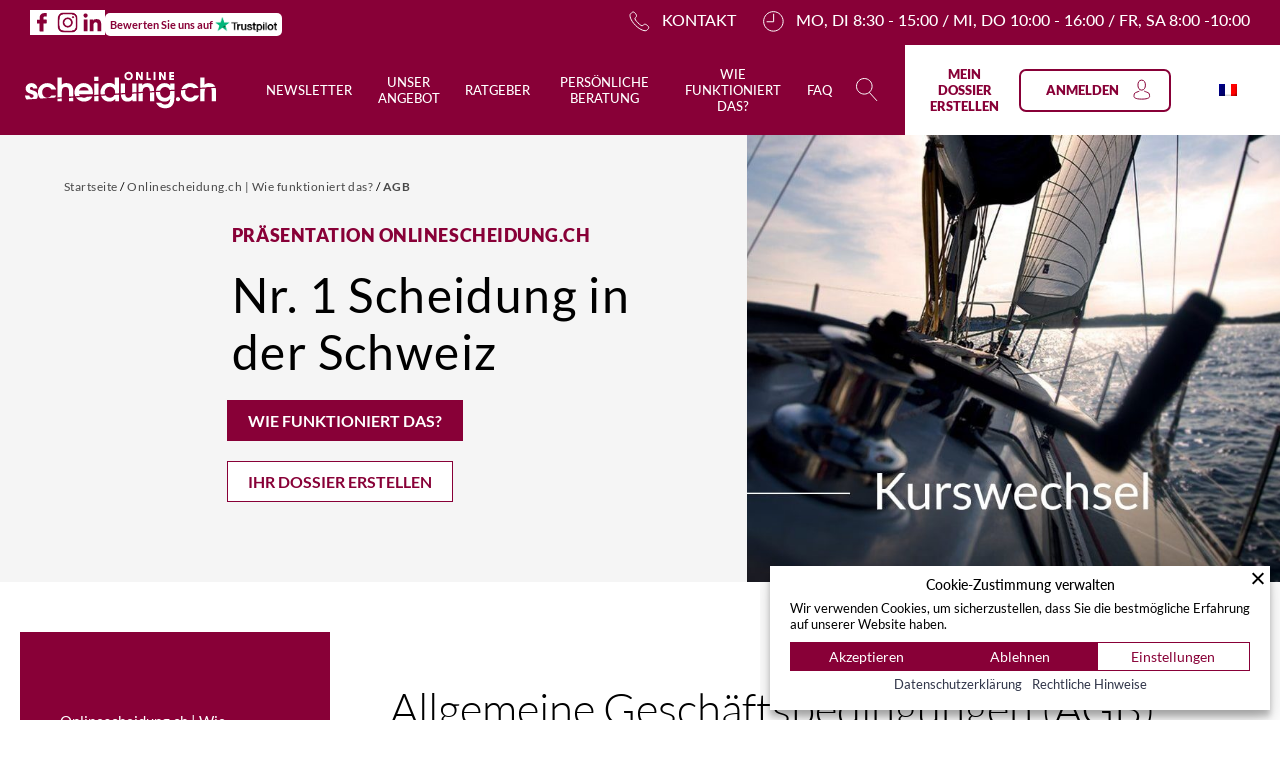

--- FILE ---
content_type: text/html; charset=UTF-8
request_url: https://onlinescheidung.ch/onlinescheidung-ch-wie-funktioniert-das/allgemeine-bedingungen-und-konditionen/
body_size: 113576
content:
<!doctype html><html lang="de-DE"><head><meta charset="UTF-8"><meta name="viewport" content="width=device-width, initial-scale=1"><link rel="profile" href="http://gmpg.org/xfn/11"> <script class="wpsimplycookie-init-script">class WPSimplyCookieParser {
        static getCookie(cname) { let name = cname + "="; let decodedCookie = decodeURIComponent(document.cookie); let ca = decodedCookie.split('; '); for (let i = 0; i < ca.length; i++) { let c = ca[i]; while (c.charAt(0) == ' ') { c = c.substring(1); } if (c.indexOf(name) == 0) { return c.substring(name.length, c.length); } } return undefined; }
        static setCookie(cname, cvalue, exdays) { const d = new Date(); d.setTime(d.getTime() + (exdays * 24 * 60 * 60 * 1000)); let expires = "expires=" + d.toUTCString(); document.cookie = cname + "=" + cvalue + ";" + expires + ";path=/;sameSite=Strict"; }

        static categories = [{"title":"Erforderlich","message":"Notwendige Cookies sind erforderlich, um die grundlegenden Funktionen dieser Website zu aktivieren, wie beispielsweise die Bereitstellung einer sicheren Anmeldung oder die Anpassung Ihrer Zustimmungseinstellungen. Diese Cookies speichern keine personenbezogenen Daten.","label_in_cookie":"necessary"},{"title":"Funktional","message":"Funktionale Cookies verbessern die Funktionalit\u00e4t der Website, indem sie sich an die von Ihnen getroffenen Auswahlm\u00f6glichkeiten erinnern (wie z.B. Ihren Benutzernamen, die Sprache oder die Region, in der Sie sich befinden) und verbesserte und pers\u00f6nlichere Funktionen bereitstellen.","label_in_cookie":"functionnal"},{"title":"Analytik","message":"Analytische Cookies helfen uns, unsere Website zu verbessern, indem sie Informationen \u00fcber deren Nutzung sammeln und berichten.","label_in_cookie":"analytics"},{"title":"Marketing","message":"Marketing-Cookies helfen uns, die Relevanz der von Ihnen angezeigten Werbekampagnen zu verbessern.","label_in_cookie":"marketing"}];
        static thirdParties = [{"ID":"1319","name":"AdAdvisor by Neustar","categorySlug":"analytics","privacyURL":"https:\/\/www.home.neustar\/privacy","cookies_to_add":"","patterns":[{"type":"script","pattern":"adadvisor.net"}]},{"ID":"1327","name":"AddThis by Oracle","categorySlug":"analytics","privacyURL":"https:\/\/www.oracle.com\/legal\/privacy\/addthis-privacy-policy.html","cookies_to_add":"","patterns":[{"type":"script","pattern":"addthis.com\/js\/"}]},{"ID":"1405","name":"Beyond Hearing","categorySlug":"analytics","privacyURL":"","cookies_to_add":"_ga,_gid,_gat_UA-","patterns":[{"type":"iframe","pattern":"hearing-screener.beyondhearing.org"}]},{"ID":"1326","name":"Chartbeat","categorySlug":"analytics","privacyURL":"https:\/\/chartbeat.com\/privacy","cookies_to_add":"","patterns":[{"type":"script","pattern":"chartbeat.net"},{"type":"script","pattern":"chartbeat.com"}]},{"ID":"1333","name":"Crazy Egg","categorySlug":"analytics","privacyURL":"https:\/\/www.crazyegg.com\/privacy","cookies_to_add":"","patterns":[{"type":"script","pattern":"script.crazyegg.com"}]},{"ID":"1317","name":"Drift","categorySlug":"analytics","privacyURL":"https:\/\/www.drift.com\/privacy-policy\/","cookies_to_add":"","patterns":[{"type":"script","pattern":"js.driftt.com"}]},{"ID":"1331","name":"Google Analytics","categorySlug":"analytics","privacyURL":"https:\/\/policies.google.com\/privacy","cookies_to_add":"","patterns":[{"type":"script","pattern":"google-analytics.com"},{"type":"script","pattern":"googletagmanager.com\/gtag\/js?id=G-"},{"type":"script","pattern":"googletagmanager.com\/gtag\/js?id=UA-"}]},{"ID":"1335","name":"HubSpot","categorySlug":"analytics","privacyURL":"https:\/\/legal.hubspot.com\/privacy-policy","cookies_to_add":"","patterns":[{"type":"script","pattern":"hs-scripts.com"}]},{"ID":"1329","name":"Kissmetrics","categorySlug":"analytics","privacyURL":"https:\/\/www.kissmetrics.io\/privacy\/","cookies_to_add":"","patterns":[{"type":"script","pattern":"i.kissmetrics.com\/i.js"}]},{"ID":"1334","name":"LinkedIn Insights","categorySlug":"analytics","privacyURL":"https:\/\/www.linkedin.com\/legal\/privacy-policy","cookies_to_add":"","patterns":[{"type":"script","pattern":"lms-analytics\/insight.min.js"}]},{"ID":"1332","name":"Matomo","categorySlug":"analytics","privacyURL":"https:\/\/matomo.org\/privacy-policy\/","cookies_to_add":"","patterns":[{"type":"script","pattern":"matomo.js"}]},{"ID":"1320","name":"New Relic","categorySlug":"analytics","privacyURL":"https:\/\/newrelic.com\/termsandconditions\/privacy","cookies_to_add":"","patterns":[{"type":"script","pattern":"newrelic.com"},{"type":"script","pattern":"nr-data.net"}]},{"ID":"1321","name":"Nielsen Online","categorySlug":"analytics","privacyURL":"https:\/\/www.nielsen.com\/us\/en\/legal\/privacy-statement\/digital-measurement\/","cookies_to_add":"","patterns":[{"type":"script","pattern":"imrworldwide.com"}]},{"ID":"1323","name":"Optimizely","categorySlug":"analytics","privacyURL":"https:\/\/www.optimizely.com\/privacy\/","cookies_to_add":"","patterns":[{"type":"script","pattern":"optimizely.com"},{"type":"script","pattern":"cdn.optimizely.com\/js"}]},{"ID":"1324","name":"Parse.ly","categorySlug":"analytics","privacyURL":"https:\/\/www.parse.ly\/privacy-policy","cookies_to_add":"","patterns":[{"type":"script","pattern":"parsely.com"}]},{"ID":"1325","name":"Scorecard Research by comScore","categorySlug":"analytics","privacyURL":"https:\/\/www.comscore.com\/About\/Privacy","cookies_to_add":"","patterns":[{"type":"script","pattern":"scorecardresearch.com"},{"type":"script","pattern":"scoreresearch.com"},{"type":"script","pattern":"scrsrch.com"},{"type":"script","pattern":"securestudies.com"}]},{"ID":"1330","name":"Segment IO","categorySlug":"analytics","privacyURL":"https:\/\/segment.com\/legal\/privacy\/","cookies_to_add":"","patterns":[{"type":"script","pattern":"cdn.segment.io\/analytics.js"},{"type":"script","pattern":"cdn.segment.com\/analytics.js"}]},{"ID":"1328","name":"ShareThis","categorySlug":"analytics","privacyURL":"https:\/\/sharethis.com\/privacy\/","cookies_to_add":"","patterns":[{"type":"script","pattern":"sharethis.com\/button\/buttons.js"},{"type":"script","pattern":"sharethis.com\/button\/async-buttons.js"}]},{"ID":"1322","name":"Yahoo","categorySlug":"analytics","privacyURL":"https:\/\/policies.yahoo.com\/ie\/en\/yahoo\/privacy\/index.htm","cookies_to_add":"","patterns":[{"type":"script","pattern":"yahoo.com"},{"type":"script","pattern":"yahooapis.com"}]},{"ID":"1304","name":"Adobe Dynamic Tag Manager","categorySlug":"functionnal","privacyURL":"https:\/\/www.adobe.com\/privacy.html","cookies_to_add":"","patterns":[{"type":"script","pattern":"adobedtm.com"}]},{"ID":"1306","name":"Disqus","categorySlug":"functionnal","privacyURL":"https:\/\/help.disqus.com\/en\/articles\/1717103-disqus-privacy-policy","cookies_to_add":"","patterns":[{"type":"script","pattern":"disqus.com"}]},{"ID":"1314","name":"Elevio","categorySlug":"functionnal","privacyURL":"https:\/\/elev.io\/legal\/privacy-policy","cookies_to_add":"","patterns":[{"type":"script","pattern":"cdn.elev.io"}]},{"ID":"1311","name":"Freshchat","categorySlug":"functionnal","privacyURL":"https:\/\/www.freshworks.com\/privacy\/","cookies_to_add":"","patterns":[{"type":"script","pattern":"wchat.freshchat.com"}]},{"ID":"1299","name":"Google Apps","categorySlug":"functionnal","privacyURL":"https:\/\/policies.google.com\/privacy","cookies_to_add":"","patterns":[{"type":"script","pattern":"apis.google.com\/js\/api.js"},{"type":"iframe","pattern":"apis.google.com"}]},{"ID":"1297","name":"Google Charts","categorySlug":"functionnal","privacyURL":"https:\/\/policies.google.com\/privacy","cookies_to_add":"","patterns":[{"type":"script","pattern":"google.com\/charts"}]},{"ID":"1295","name":"Google Fonts","categorySlug":"functionnal","privacyURL":"https:\/\/policies.google.com\/privacy","cookies_to_add":"","patterns":[{"type":"script","pattern":"fonts.googleapis.com"},{"type":"script","pattern":"ajax.googleapis.com\/ajax\/libs\/webfont"},{"type":"script","pattern":"fonts.gstatic.com"}]},{"ID":"1296","name":"Google Maps","categorySlug":"functionnal","privacyURL":"https:\/\/policies.google.com\/privacy","cookies_to_add":"","patterns":[{"type":"script","pattern":"google.com\/maps"},{"type":"iframe","pattern":"maps.google.it\/maps"},{"type":"iframe","pattern":"maps.google.com\/maps"},{"type":"iframe","pattern":"google.com\/maps\/embed"}]},{"ID":"1300","name":"Google Search","categorySlug":"functionnal","privacyURL":"https:\/\/policies.google.com\/privacy","cookies_to_add":"","patterns":[{"type":"script","pattern":"google.com\/jsapi"},{"type":"script","pattern":"google.com\/coop"},{"type":"script","pattern":"cse.google.com\/cse.js"}]},{"ID":"1298","name":"Google Sign In","categorySlug":"functionnal","privacyURL":"https:\/\/policies.google.com\/privacy","cookies_to_add":"","patterns":[{"type":"script","pattern":"apis.google.com\/js\/platform.js"}]},{"ID":"1301","name":"Google Tag Manager","categorySlug":"functionnal","privacyURL":"https:\/\/policies.google.com\/privacy","cookies_to_add":"","patterns":[{"type":"script","pattern":"googletagmanager.com\/gtm.js"},{"type":"iframe","pattern":"googletagmanager.com\/ns.html"}]},{"ID":"1294","name":"Google Translate","categorySlug":"functionnal","privacyURL":"https:\/\/policies.google.com\/privacy","cookies_to_add":"","patterns":[{"type":"script","pattern":"translate.google.com"}]},{"ID":"1315","name":"Hotjar","categorySlug":"functionnal","privacyURL":"https:\/\/www.hotjar.com\/legal\/policies\/privacy\/","cookies_to_add":"","patterns":[{"type":"script","pattern":"static.hotjar.com"}]},{"ID":"1316","name":"Howuku","categorySlug":"functionnal","privacyURL":"https:\/\/howuku.freshdesk.com\/support\/solutions\/articles\/150000073148-privacy-policy","cookies_to_add":"","patterns":[{"type":"script","pattern":"cdn.howuku.com"}]},{"ID":"1308","name":"Instagram","categorySlug":"functionnal","privacyURL":"https:\/\/help.instagram.com\/519522125107875","cookies_to_add":"","patterns":[{"type":"script","pattern":"instawidget.net\/js\/instawidget.js"}]},{"ID":"1309","name":"LinkedIn","categorySlug":"functionnal","privacyURL":"https:\/\/www.linkedin.com\/legal\/privacy-policy","cookies_to_add":"","patterns":[{"type":"script","pattern":"platform.linkedin.com\/in.js"}]},{"ID":"1305","name":"LiveFyre","categorySlug":"functionnal","privacyURL":"https:\/\/www.adobe.com\/privacy.html","cookies_to_add":"","patterns":[{"type":"script","pattern":"livefyre.com"},{"type":"script","pattern":"fyre.co"}]},{"ID":"1313","name":"Olark","categorySlug":"functionnal","privacyURL":"https:\/\/www.olark.com\/privacy-policy\/","cookies_to_add":"","patterns":[{"type":"script","pattern":"static.olark.com\/jsclient\/loader0.js"}]},{"ID":"1310","name":"Pinterest","categorySlug":"functionnal","privacyURL":"https:\/\/policy.pinterest.com\/en\/privacy-policy","cookies_to_add":"","patterns":[{"type":"script","pattern":"pinterest.com\/js\/pinit.js"}]},{"ID":"1318","name":"Pipedrive Chat","categorySlug":"functionnal","privacyURL":"https:\/\/www.pipedrive.com\/en\/privacy","cookies_to_add":"","patterns":[{"type":"script","pattern":"leadbooster-chat.pipedrive.com"}]},{"ID":"1307","name":"Twitter","categorySlug":"functionnal","privacyURL":"https:\/\/twitter.com\/en\/privacy","cookies_to_add":"","patterns":[{"type":"script","pattern":"platform.twitter.com\/widgets.js"},{"type":"iframe","pattern":"platform.twitter.com"}]},{"ID":"1312","name":"Uservoice","categorySlug":"functionnal","privacyURL":"https:\/\/uservoice.com\/privacy","cookies_to_add":"","patterns":[{"type":"script","pattern":"widget.uservoice.com"}]},{"ID":"1303","name":"Vimeo","categorySlug":"functionnal","privacyURL":"https:\/\/vimeo.com\/privacy","cookies_to_add":"","patterns":[{"type":"iframe","pattern":"player.vimeo.com"}]},{"ID":"1336","name":"4w Marketplace","categorySlug":"marketing","privacyURL":"https:\/\/www.4wmarketplace.com\/privacy_uk\/","cookies_to_add":"","patterns":[{"type":"script","pattern":"cdn.feed.4wnet.com\/resources\/scripts\/jsAds-"}]},{"ID":"1337","name":"Add to Any","categorySlug":"marketing","privacyURL":"https:\/\/www.addtoany.com\/privacy","cookies_to_add":"","patterns":[{"type":"script","pattern":"static.addtoany.com\/menu\/page.js"}]},{"ID":"1338","name":"Adform","categorySlug":"marketing","privacyURL":"https:\/\/site.adform.com\/privacy-center\/overview\/","cookies_to_add":"","patterns":[{"type":"script","pattern":"adform.net"}]},{"ID":"1339","name":"Adobe Marketing Cloud","categorySlug":"marketing","privacyURL":"https:\/\/www.adobe.com\/privacy.html","cookies_to_add":"","patterns":[{"type":"script","pattern":"omtrdc.net"},{"type":"script","pattern":"2o7.net"}]},{"ID":"1340","name":"AdRoll","categorySlug":"marketing","privacyURL":"https:\/\/www.nextroll.com\/privacy","cookies_to_add":"","patterns":[{"type":"script","pattern":"adroll.com"},{"type":"script","pattern":"\/j\/roundtrip.js"}]},{"ID":"1342","name":"Advertising.com by AOL","categorySlug":"marketing","privacyURL":"https:\/\/privacy.aol.com\/legacy\/","cookies_to_add":"","patterns":[{"type":"script","pattern":"advertising.com"}]},{"ID":"1341","name":"Albacross","categorySlug":"marketing","privacyURL":"https:\/\/albacross.com\/privacy-policy\/","cookies_to_add":"","patterns":[{"type":"script","pattern":"serve.albacross.com\/track.js"}]},{"ID":"1343","name":"Altervista","categorySlug":"marketing","privacyURL":"https:\/\/www.mondadori.com\/privacy-policy-eng","cookies_to_add":"","patterns":[{"type":"script","pattern":"ad.altervista.org\/js"}]},{"ID":"1344","name":"Amazon Associates","categorySlug":"marketing","privacyURL":"https:\/\/advertising.amazon.com\/resources\/ad-policy\/en\/gdpr","cookies_to_add":"","patterns":[{"type":"script","pattern":"amazon-adsystem.com"}]},{"ID":"1345","name":"AppNexus by Ad Nexus Media","categorySlug":"marketing","privacyURL":"https:\/\/better.fyi\/trackers\/adnxs.com\/","cookies_to_add":"","patterns":[{"type":"script","pattern":"adnxs.com"}]},{"ID":"1346","name":"AudienceScience","categorySlug":"marketing","privacyURL":"https:\/\/www.audiencescience.com\/privacy-policy-highlights\/","cookies_to_add":"","patterns":[{"type":"script","pattern":"revsci.net"}]},{"ID":"1347","name":"BidSwitch","categorySlug":"marketing","privacyURL":"https:\/\/www.bidswitch.com\/privacy-policy\/","cookies_to_add":"","patterns":[{"type":"script","pattern":"bidswitch.net"}]},{"ID":"1398","name":"Bing Ads","categorySlug":"marketing","privacyURL":"https:\/\/about.ads.microsoft.com\/en-us\/policies\/legal-privacy-and-security","cookies_to_add":"","patterns":[{"type":"script","pattern":"bat.bing.com\/bat.js"},{"type":"script","pattern":"bat.bing.com\/p\/action"},{"type":"script","pattern":"c.bing.com\/c.gif"}]},{"ID":"1348","name":"BlueKai by Oracle","categorySlug":"marketing","privacyURL":"https:\/\/www.oracle.com\/legal\/privacy\/marketing-cloud-data-cloud-privacy-policy.html","cookies_to_add":"","patterns":[{"type":"script","pattern":"bluekai.com"}]},{"ID":"1349","name":"Bombora","categorySlug":"marketing","privacyURL":"https:\/\/bombora.com\/privacy\/","cookies_to_add":"","patterns":[{"type":"script","pattern":"ml314.com"}]},{"ID":"1350","name":"BrightRoll by Yahoo","categorySlug":"marketing","privacyURL":"https:\/\/policies.yahoo.com\/ie\/en\/yahoo\/privacy\/index.htm","cookies_to_add":"","patterns":[{"type":"script","pattern":"btrll.com"}]},{"ID":"1404","name":"Campaign Manager 360","categorySlug":"marketing","privacyURL":"https:\/\/policies.google.com\/privacy","cookies_to_add":"","patterns":[{"type":"script","pattern":"googletagmanager.com\/gtag\/destination?id="},{"type":"iframe","pattern":"fls.doubleclick.net\/activityi"}]},{"ID":"1351","name":"Casale Media by Index Exchange","categorySlug":"marketing","privacyURL":"https:\/\/www.indexexchange.com\/privacy\/","cookies_to_add":"","patterns":[{"type":"script","pattern":"casalemedia.com"},{"type":"script","pattern":"indexww.com"}]},{"ID":"1352","name":"Criteo","categorySlug":"marketing","privacyURL":"https:\/\/www.criteo.com\/privacy\/","cookies_to_add":"","patterns":[{"type":"script","pattern":"criteo.com"}]},{"ID":"1353","name":"Datalogix by Oracle","categorySlug":"marketing","privacyURL":"https:\/\/www.oracle.com\/legal\/privacy\/marketing-cloud-data-cloud-privacy-policy.html","cookies_to_add":"","patterns":[{"type":"script","pattern":"nexac.com"}]},{"ID":"1406","name":"Dealfront","categorySlug":"marketing","privacyURL":"https:\/\/www.dealfront.com\/privacy-notice\/","cookies_to_add":"","patterns":[{"type":"script","pattern":"sc.lfeeder.com"},{"type":"script","pattern":"dealfront.com"}]},{"ID":"1354","name":"DemDex by Adobe","categorySlug":"marketing","privacyURL":"https:\/\/www.adobe.com\/privacy.html","cookies_to_add":"","patterns":[{"type":"script","pattern":"demdex.net"},{"type":"script","pattern":"everestjs.net"},{"type":"script","pattern":"everesttech.net"}]},{"ID":"1355","name":"DoubleClick by Google","categorySlug":"marketing","privacyURL":"https:\/\/policies.google.com\/privacy","cookies_to_add":"","patterns":[{"type":"script","pattern":"doubleclick.net"},{"type":"script","pattern":"2mdn.net"}]},{"ID":"1356","name":"Drawbridge","categorySlug":"marketing","privacyURL":"https:\/\/better.fyi\/trackers\/adsymptotic.com\/","cookies_to_add":"","patterns":[{"type":"script","pattern":"adsymptotic.com"}]},{"ID":"1357","name":"Dstillery","categorySlug":"marketing","privacyURL":"https:\/\/dstillery.com\/privacy-policy\/","cookies_to_add":"","patterns":[{"type":"script","pattern":"media6degrees.com"}]},{"ID":"1358","name":"eXelate by Nielsen","categorySlug":"marketing","privacyURL":"https:\/\/www.nielsen.com\/us\/en\/legal\/privacy-statement\/digital-measurement\/","cookies_to_add":"","patterns":[{"type":"script","pattern":"exelator.com"}]},{"ID":"1359","name":"Facebook","categorySlug":"marketing","privacyURL":"https:\/\/www.facebook.com\/policy.php","cookies_to_add":"","patterns":[{"type":"iframe","pattern":"facebook.com\/plugins\/like.php"},{"type":"iframe","pattern":"facebook.com\/plugins\/likebox.php"},{"type":"iframe","pattern":"facebook.com\/v3.2\/plugins\/like.php"},{"type":"iframe","pattern":"facebook.com\/v3.2\/plugins\/likebox.php"},{"type":"script","pattern":"connect.facebook.net"}]},{"ID":"1360","name":"Flipp","categorySlug":"marketing","privacyURL":"https:\/\/corp.flipp.com\/legal\/privacy\/","cookies_to_add":"","patterns":[{"type":"script","pattern":"wishabi.net"},{"type":"script","pattern":"wishabi.com"},{"type":"script","pattern":"circularhub.com"}]},{"ID":"1361","name":"Google Ads","categorySlug":"marketing","privacyURL":"https:\/\/policies.google.com\/privacy","cookies_to_add":"","patterns":[{"type":"script","pattern":"google.com\/ads"},{"type":"script","pattern":"google.se\/ads"},{"type":"script","pattern":"google.com\/adsense"},{"type":"script","pattern":"google.com\/pagead"},{"type":"script","pattern":"google.com\/js\/gweb"},{"type":"script","pattern":"googlesyndication.com\/pagead\/js\/adsbygoogle.js"},{"type":"script","pattern":"googlesyndication.com\/pagead\/show_ads.j"},{"type":"script","pattern":"googleadservices.com\/pagead\/conversion.js"},{"type":"script","pattern":"googleads.g.doubleclick.net\/pagead\/viewthroughconversion"},{"type":"iframe","pattern":"window.adsbygoogle"}]},{"ID":"1362","name":"Google Interactive Media Ads","categorySlug":"marketing","privacyURL":"https:\/\/policies.google.com\/privacy","cookies_to_add":"","patterns":[{"type":"script","pattern":"imasdk.googleapis.com"}]},{"ID":"1408","name":"Google Optimize","categorySlug":"marketing","privacyURL":"https:\/\/policies.google.com\/privacy","cookies_to_add":"","patterns":[{"type":"script","pattern":"googleoptimize.com"}]},{"ID":"1363","name":"Inform","categorySlug":"marketing","privacyURL":"http:\/\/inform.com\/privacy\/","cookies_to_add":"","patterns":[{"type":"script","pattern":"newsinc.com"}]},{"ID":"1364","name":"IXI Services","categorySlug":"marketing","privacyURL":"https:\/\/better.fyi\/trackers\/ixiaa.com\/","cookies_to_add":"","patterns":[{"type":"script","pattern":"ixiaa.com"}]},{"ID":"1396","name":"Jabmo","categorySlug":"marketing","privacyURL":"https:\/\/jabmo.com\/privacy-policy\/","cookies_to_add":"","patterns":[{"type":"script","pattern":"cdn.azalead.com"},{"type":"script","pattern":"b2btagmgr.azalead.com"}]},{"ID":"1365","name":"Jetstream by Sonobi","categorySlug":"marketing","privacyURL":"https:\/\/sonobi.com\/privacy-policy\/","cookies_to_add":"","patterns":[{"type":"script","pattern":"sonobi.com"}]},{"ID":"1366","name":"Krux by Salesforce","categorySlug":"marketing","privacyURL":"https:\/\/www.salesforce.com\/company\/privacy\/","cookies_to_add":"","patterns":[{"type":"script","pattern":"krxd.net"}]},{"ID":"1367","name":"Lijit by Sovrn","categorySlug":"marketing","privacyURL":"https:\/\/www.sovrn.com\/legal\/privacy-policy\/","cookies_to_add":"","patterns":[{"type":"script","pattern":"lijit.com"}]},{"ID":"1368","name":"LIVERAMP by Acxiom","categorySlug":"marketing","privacyURL":"https:\/\/liveramp.com\/privacy\/","cookies_to_add":"","patterns":[{"type":"script","pattern":"rlcdn.com"},{"type":"script","pattern":"pippio.com"},{"type":"script","pattern":"rapleaf.com"}]},{"ID":"1369","name":"Lotame","categorySlug":"marketing","privacyURL":"https:\/\/www.lotame.com\/about-lotame\/privacy\/","cookies_to_add":"","patterns":[{"type":"script","pattern":"crwdcntrl.net"}]},{"ID":"1370","name":"Media Innovation Group","categorySlug":"marketing","privacyURL":"https:\/\/better.fyi\/trackers\/mookie1.com\/","cookies_to_add":"","patterns":[{"type":"script","pattern":"mookie1.com"}]},{"ID":"1371","name":"MediaMath","categorySlug":"marketing","privacyURL":"https:\/\/www.mediamath.com\/legal\/terms\/policies\/","cookies_to_add":"","patterns":[{"type":"script","pattern":"mathtag.com"},{"type":"script","pattern":"mathads.com"}]},{"ID":"1372","name":"Moat by Oracle","categorySlug":"marketing","privacyURL":"https:\/\/www.oracle.com\/legal\/privacy\/","cookies_to_add":"","patterns":[{"type":"script","pattern":"moatads.com"},{"type":"script","pattern":"moatpixel.com"}]},{"ID":"1373","name":"Nativo","categorySlug":"marketing","privacyURL":"https:\/\/www.nativo.com\/policies-and-guidelines","cookies_to_add":"","patterns":[{"type":"script","pattern":"postrelease.com"},{"type":"script","pattern":"ntv.io"}]},{"ID":"1374","name":"ONE Ad Server by AOL","categorySlug":"marketing","privacyURL":"https:\/\/privacy.aol.com\/legacy\/","cookies_to_add":"","patterns":[{"type":"script","pattern":"adtechus.com"}]},{"ID":"1375","name":"OpenX","categorySlug":"marketing","privacyURL":"https:\/\/www.openx.com\/legal\/","cookies_to_add":"","patterns":[{"type":"script","pattern":"openx.net"},{"type":"script","pattern":"odnxs.net"},{"type":"script","pattern":"openx.org"},{"type":"script","pattern":"openxenterprise.com"},{"type":"script","pattern":"servedbyopenx.com"}]},{"ID":"1399","name":"OptinMonster","categorySlug":"marketing","privacyURL":"https:\/\/optinmonster.com\/privacy\/","cookies_to_add":"","patterns":[{"type":"script","pattern":"a.omappapi.com\/app\/js\/api.min.js"}]},{"ID":"1376","name":"Outbrain","categorySlug":"marketing","privacyURL":"https:\/\/www.outbrain.com\/trust-and-transparency\/","cookies_to_add":"","patterns":[{"type":"script","pattern":"outbrain.js"}]},{"ID":"1403","name":"Outfunnel","categorySlug":"marketing","privacyURL":"https:\/\/outfunnel.com\/privacy\/","cookies_to_add":"","patterns":[{"type":"script","pattern":"cdn.outfunnel.com"}]},{"ID":"1377","name":"Piano","categorySlug":"marketing","privacyURL":"https:\/\/better.fyi\/trackers\/ppjol.net\/","cookies_to_add":"","patterns":[{"type":"script","pattern":"ppjol.net"}]},{"ID":"1378","name":"Pubmatic","categorySlug":"marketing","privacyURL":"https:\/\/pubmatic.com\/legal\/privacy\/","cookies_to_add":"","patterns":[{"type":"script","pattern":"pubmatic.com"}]},{"ID":"1379","name":"Quantcast","categorySlug":"marketing","privacyURL":"https:\/\/www.quantcast.com\/privacy\/","cookies_to_add":"","patterns":[{"type":"script","pattern":"quantserve.com"}]},{"ID":"1380","name":"RadiumOne","categorySlug":"marketing","privacyURL":"https:\/\/better.fyi\/trackers\/gwallet.com\/","cookies_to_add":"","patterns":[{"type":"script","pattern":"gwallet.com"}]},{"ID":"1381","name":"Rocket Fuel","categorySlug":"marketing","privacyURL":"https:\/\/www.gorocketfuel.com\/about\/privacy-policy\/","cookies_to_add":"","patterns":[{"type":"script","pattern":"rfihub.com"}]},{"ID":"1382","name":"Rubicon Project","categorySlug":"marketing","privacyURL":"https:\/\/rubiconproject.com\/privacy\/","cookies_to_add":"","patterns":[{"type":"script","pattern":"rubiconproject.com"},{"type":"script","pattern":"dpclk.com"},{"type":"script","pattern":"mobsmith.com"},{"type":"script","pattern":"nearbyad.com"},{"type":"script","pattern":"chango.com"}]},{"ID":"1400","name":"RudderStack","categorySlug":"marketing","privacyURL":"https:\/\/www.rudderstack.com\/privacy-policy\/","cookies_to_add":"","patterns":[{"type":"script","pattern":"cdn.rudderlabs.com"}]},{"ID":"1397","name":"SharpSpring","categorySlug":"marketing","privacyURL":"https:\/\/sharpspring.com\/legal\/privacy\/","cookies_to_add":"","patterns":[{"type":"script","pattern":"marketingautomation.services\/client\/ss.js"}]},{"ID":"1383","name":"Simplifi","categorySlug":"marketing","privacyURL":"https:\/\/simpli.fi\/simpli-fi-services-privacy-policy\/","cookies_to_add":"","patterns":[{"type":"script","pattern":"simpli.fi"}]},{"ID":"1384","name":"SiteScout","categorySlug":"marketing","privacyURL":"https:\/\/www.sitescout.io\/privacy_policy","cookies_to_add":"","patterns":[{"type":"script","pattern":"sitescout.com"}]},{"ID":"1385","name":"SpotX","categorySlug":"marketing","privacyURL":"https:\/\/www.spotx.tv\/privacy-policy\/","cookies_to_add":"","patterns":[{"type":"script","pattern":"spotxchange.com"},{"type":"script","pattern":"spotx.tv"},{"type":"script","pattern":"spotxcdn.com"}]},{"ID":"1402","name":"StackAdapt","categorySlug":"marketing","privacyURL":"https:\/\/www.stackadapt.com\/privacy-policy","cookies_to_add":"","patterns":[{"type":"script","pattern":"tags.srv.stackadapt.com\/events.js"}]},{"ID":"1386","name":"Taboola","categorySlug":"marketing","privacyURL":"https:\/\/www.taboola.com\/policies\/privacy-policy","cookies_to_add":"","patterns":[{"type":"script","pattern":"taboola.com"}]},{"ID":"1387","name":"Tapad","categorySlug":"marketing","privacyURL":"https:\/\/www.tapad.com\/privacy.html","cookies_to_add":"","patterns":[{"type":"script","pattern":"tapad.com"}]},{"ID":"1388","name":"Tealium","categorySlug":"marketing","privacyURL":"https:\/\/tealium.com\/privacy\/","cookies_to_add":"","patterns":[{"type":"script","pattern":"tiqcdn.com"}]},{"ID":"1389","name":"The Trade Desk","categorySlug":"marketing","privacyURL":"https:\/\/www.thetradedesk.com\/general\/privacy","cookies_to_add":"","patterns":[{"type":"script","pattern":"adsrvr.org"}]},{"ID":"1390","name":"TownNews","categorySlug":"marketing","privacyURL":"https:\/\/townnews.com\/about\/privacy\/townnews-privacy-statement\/article_307a1888-0000-11ea-bdf4-0b3ec0b9bcf5.html","cookies_to_add":"","patterns":[{"type":"script","pattern":"townnews.com"}]},{"ID":"1391","name":"TubeMogul by Adobe","categorySlug":"marketing","privacyURL":"https:\/\/www.adobe.com\/privacy\/experience-cloud.html","cookies_to_add":"","patterns":[{"type":"script","pattern":"tubemogul.com"}]},{"ID":"1392","name":"Turn by Amobee","categorySlug":"marketing","privacyURL":"https:\/\/www.amobee.com\/trust\/privacy-guidelines\/","cookies_to_add":"","patterns":[{"type":"script","pattern":"turn.com"}]},{"ID":"1393","name":"Twitter Ads","categorySlug":"marketing","privacyURL":"https:\/\/help.twitter.com\/en\/twitter-for-websites-ads-info-and-privacy","cookies_to_add":"","patterns":[{"type":"script","pattern":"static.ads-twitter.com"}]},{"ID":"1394","name":"Videology by Amobee","categorySlug":"marketing","privacyURL":"https:\/\/www.amobee.com\/trust\/privacy-guidelines\/","cookies_to_add":"","patterns":[{"type":"script","pattern":"tidaltv.com"}]},{"ID":"1395","name":"Yieldbot","categorySlug":"marketing","privacyURL":"https:\/\/www.yieldbot.com\/privacy-policy\/","cookies_to_add":"","patterns":[{"type":"script","pattern":"yldbt.com"}]},{"ID":"1302","name":"Youtube","categorySlug":"marketing","privacyURL":"https:\/\/policies.google.com\/privacy","cookies_to_add":"yt-player-bandwidth,yt-remote-device-id,yt-player-headers-readable,yt.innertube::nextId,yt-remote-connected-devices,ytidb::LAST_RESULT_ENTRY_KEY,yt.innertube::requests,yt-remote-session-app,yt-remote-cast-installed,yt-remote-session-name,yt-remote-cast-available,yt-remote-fast-check-period,YSC,VISITOR_INFO1_LIVE","patterns":[{"type":"script","pattern":"youtube.com\/iframe_api"},{"type":"script","pattern":"youtu.be"},{"type":"iframe","pattern":"youtube.com"},{"type":"iframe","pattern":"youtube.com\/embed"}]}];
        static necessaryCookies = ["^wpsimplycookie_user_token$","^wpsimplycookie_thirdparties_used$","^wpsimplycookie_necessary$","^wpsimplycookie_marketing$","^wpsimplycookie_hide_preview$","^wpsimplycookie_functionnal$","^wpsimplycookie_consent_banner$","^wpsimplycookie_category_necessary$","^wpsimplycookie_category_marketing$","^wpsimplycookie_category_functionnal$","^wpsimplycookie_category_analytics$","^wpsimplycookie_analytics$","^wp-wpml_current_language$","wp-wpml_current_admin_language_.*","wp-settings-time-.*","wp-settings-.*","^wp-saving-post$","wp_woocommerce_session_.*","WP_PREFERENCES_USER_.*","^wp_lang$","WP_DATA_USER_.*","^wordpress_test_cookie$","^woocommerce_items_in_cart$","^woocommerce_cart_hash$","^wmc_current_currency$","wf-scan-issue-expanded-.*","^wc_postfinancecheckout_device_id$","wc_cart_hash_.*","^vs_uuid$","^vs_reg$","^tk_ai$","^tablesorter-savesort$","sucuri_cloudproxy_uuid_.*","pum-.*","^pll_language$","(PHPSESSID|phpsessid)","^joinchat_views$","^joinchat_hashes$","^hfcookies_consent_banner$","^hfcookies_category_necessary$","^hfcookies_category_marketing$","^hfcookies_category_functionnal$","^hfcookies_category_analytics$","hf-popup-.*","et-saved-post-.*","et-recommend-sync-post-.*","^et-pb-recent-items-colors$","et-editor-available-post-.*","et-editing-post-.*","^ElfsightAppCore.storageTest$","^elementor$","^e_kit-elements-defaults$","^e_globals$","ds-popup-.*","cookielawinfo-checkbox-.*","^CookieConsent$","^cookie_notice_accepted$","^complianz_policy_id$","^cmplz_statistics$","^cmplz_preferences$","^cmplz_policy_id$","^cmplz_marketing$","^cmplz_id$","^cmplz_functional$","^cmplz_functional$","^cmplz_consenttype$","^cmplz_consented_services$","^cmplz_banner-status$","^ate_widget_url$","^ate_widget_fetch_time$","ASPSESSIONID.*","^acf$","^_ALGOLIA$","^__stripe_sid$","^__stripe_mid$","^__paypal_storage__$"];

        static canDeleteCookie(name) {
          var removeCookie = true;
          if (name == "wpsimplycookie_consent_banner") { removeCookie = false; }
          if (this.necessaryCookies) {
            for (var j = 0; j < this.necessaryCookies.length; j++) {
              let regex = new RegExp(this.necessaryCookies[j]);
              if (name.match(regex)) {
                removeCookie = false;
              }
            }
          }
          return removeCookie;
        }

        static getCookieCategoryLabel(category) {
          if (this.categories) {
            for (var i = 0; i < this.categories.length; i++) {
              if (this.categories[i].label_in_cookie == category) {
                return this.categories[i].title;
              }
            }
          }
          return category;
        }

        static nodeMatchWithPattern(node, type) {
          let results = [];
          for (var i = 0; i < this.thirdParties.length; i++) {
            let thirdParty = this.thirdParties[i];
            if (thirdParty.patterns) {
              for (var j = 0; j < thirdParty.patterns.length; j++) {
                let pattern = thirdParty.patterns[j];
                if (pattern.type && type == pattern.type) {
                  let canContinue = true;

                  if (canContinue) {
                    let srcAttr = node.getAttribute("src");
                    if (srcAttr) {
                      if (srcAttr.includes(pattern.pattern)) {
                        node.setAttribute("data-wpsimplycookie-src", srcAttr);
                        node.removeAttribute("src");
                        node.removeAttribute("async");
                        thirdParty.findSrc = srcAttr;
                        results.push(thirdParty);
                        canContinue = false;
                      }
                    }
                  }

                  if (canContinue) {
                    let srcAttr = node.getAttribute("data-wpsimplycookie-src");
                    if (srcAttr) {
                      if (srcAttr.includes(pattern.pattern)) {
                        thirdParty.findSrc = srcAttr;
                        results.push(thirdParty);
                        canContinue = false;
                      }
                    }
                  }

                  if (canContinue) {
                    let srcAttr = node.getAttribute("href");
                    if (srcAttr) {
                      if (srcAttr.includes(pattern.pattern)) {
                        node.setAttribute("data-wpsimplycookie-href", srcAttr);
                        node.setAttribute("href", "#");
                        thirdParty.findSrc = srcAttr;
                        results.push(thirdParty);
                        canContinue = false;
                      }
                    }
                  }

                  if (canContinue) {
                    let srcAttr = node.getAttribute("data-wpsimplycookie-href");
                    if (srcAttr) {
                      if (srcAttr.includes(pattern.pattern)) {
                        thirdParty.findSrc = srcAttr;
                        results.push(thirdParty);
                        canContinue = false;
                      }
                    }
                  }

                  if (canContinue) {
                    if (node.innerHTML) {
                      if (node.innerHTML.includes(pattern.pattern)) {
                        node.setAttribute("data-wpsimplycookie-script", node.innerHTML);
                        node.innerHTML = "";
                        results.push(thirdParty);
                        canContinue = false;
                      }
                    }
                  }

                  if (canContinue) {
                    let srcAttr = node.getAttribute("data-wpsimplycookie-script");
                    if (srcAttr) {
                      if (srcAttr.includes(pattern.pattern)) {
                        results.push(thirdParty);
                        canContinue = false;
                      }
                    }
                  }
                }
              }
            }
          }
          return results;
        }

        static getIframePlaceholder(node, thirdParty) {
          if (thirdParty) {
            switch (thirdParty.name) {
              case "Google Maps": {
                return "https://onlinescheidung.ch/wp-content/plugins/wp-simply-cookie/assets/placeholders/preview-google-maps.jpg";
                break;
              }
              case "Youtube": {
                if (thirdParty.findSrc) {
                  var youtube_video_id = thirdParty.findSrc.match(/youtube\.com.*(\?v=|\/embed\/)(.{11})/).pop();
                  if (youtube_video_id) {
                    return "https://img.youtube.com/vi/" + youtube_video_id + "/hqdefault.jpg";
                  }
                }
                break;
              }
              case "Vimeo": {
                if (thirdParty.findSrc) {
                  const regex = /(http|https)?:\/\/(www\.|player\.)?vimeo\.com\/(?:channels\/(?:\w+\/)?|groups\/([^\/]*)\/videos\/|video\/|)(\d+)(?:|\/\?)/;
                  const matches = thirdParty.findSrc.match(regex);
                  if (matches && matches.length > 4) {
                    return "https://vumbnail.com/" + matches[4] + ".jpg";
                  }
                }
                break;
              }
            }
          }
          return null;
        }

        static setRequiredConsent(node, type) {
          let matches = this.nodeMatchWithPattern(node, type);
          if (matches && matches.length > 0) {
            let categories = [];
            matches.forEach(match => {
              if (!categories.includes(match.categorySlug)) {
                categories.push(match.categorySlug);
              }
            })

            this.saveThirdPartyUsed(matches);

            node.setAttribute("data-wpsimplycookie-categories", JSON.stringify(categories));
            node.classList.add("wpsimplycookie-require-consent");

            if (node.tagName == "IFRAME") {
              let thirdParty = matches[0];

              var overlayNode = document.createElement("div");
              overlayNode.classList.add("wpsimplycookie-iframe-overlay");
              node.replaceWith(overlayNode);
              node.classList.add("wpsimplycookie-iframe-has-replaced");
              overlayNode.appendChild(node);
              let placeholder = this.getIframePlaceholder(node, thirdParty);
              if (placeholder) {
                overlayNode.style.backgroundImage = "url(" + placeholder + ")";
              }

              let buttonNode = document.createElement("button");
              buttonNode.classList.add("wpsimplycookie-button-iframe-allow");
              buttonNode.innerHTML = "Klicken Sie, um die %s Cookies zu akzeptieren und diesen Inhalt zu aktivieren".replace("%s", this.getCookieCategoryLabel(thirdParty.categorySlug).toLowerCase());
              buttonNode.addEventListener("click", function () {
                var event = new CustomEvent("wpsimplycookie_allow_category");
                event.wpsimplycookie_category = thirdParty.categorySlug;
                document.dispatchEvent(event);
              });
              overlayNode.appendChild(buttonNode);
            }

            this.validateNode(node);
          }
        }

        static validateNode(node) {
          let categories = node.getAttribute("data-wpsimplycookie-categories");
          if (categories) {
            let categoriesArray = JSON.parse(categories);
            if (categoriesArray) {
              let acceptCmp = 0;
              categoriesArray.forEach(categorie => {
                if (this.getCookie("wpsimplycookie_category_" + categorie) == "allow") {
                  acceptCmp++;
                }
              });
              if (acceptCmp == categoriesArray.length) {
                if (node.classList.contains("wpsimplycookie-require-consent")) {
                  node.classList.remove("wpsimplycookie-require-consent");
                }
                if (node.getAttribute("data-wpsimplycookie-src")) {
                  node.setAttribute("src", node.getAttribute("data-wpsimplycookie-src"));
                  node.removeAttribute("data-wpsimplycookie-src");
                }
                if (node.getAttribute("data-wpsimplycookie-href")) {
                  node.setAttribute("href", node.getAttribute("data-wpsimplycookie-href"));
                  node.removeAttribute("data-wpsimplycookie-href");
                }
                if (node.getAttribute("data-wpsimplycookie-script")) {
                  node.innerHTML = node.getAttribute("data-wpsimplycookie-script");
                  node.removeAttribute("data-wpsimplycookie-script");
                }
                if (node.tagName == "IFRAME") {
                  var parentElement = node.parentNode;
                  if (parentElement.classList.contains("wpsimplycookie-iframe-overlay")) {
                    parentElement.replaceWith(node);
                  }
                }
              }
            }
          }
        }

        static hasConsent(category) {
          if (category) {
            if (this.getCookie("wpsimplycookie_category_" + category) == "allow") {
              return true;
            }
          }

          return false;
        }

        static saveThirdPartyUsed(thirdParties) {
          if (thirdParties) {
            var saved = this.getCookie("wpsimplycookie_thirdparties_used");

            var value = [];
            if (saved) {
              value = JSON.parse(saved);
            }
            for (var i = 0; i < thirdParties.length; i++) {
              value.push(thirdParties[i]["ID"]);
            }
            var uniqueValue = [...new Set(value)];
            this.setCookie("wpsimplycookie_thirdparties_used", JSON.stringify(uniqueValue), 1);
          }
        }
      }

      (function () {
        function gtag() {
          dataLayer = window.dataLayer || [];
          dataLayer.push(arguments);
          window.dataLayer = dataLayer;
        }

        function send_gtag() {
          let functionnal = 'denied';
          let analytics = 'denied';
          let marketing = 'denied';
          const categories = [{"title":"Erforderlich","message":"Notwendige Cookies sind erforderlich, um die grundlegenden Funktionen dieser Website zu aktivieren, wie beispielsweise die Bereitstellung einer sicheren Anmeldung oder die Anpassung Ihrer Zustimmungseinstellungen. Diese Cookies speichern keine personenbezogenen Daten.","label_in_cookie":"necessary"},{"title":"Funktional","message":"Funktionale Cookies verbessern die Funktionalit\u00e4t der Website, indem sie sich an die von Ihnen getroffenen Auswahlm\u00f6glichkeiten erinnern (wie z.B. Ihren Benutzernamen, die Sprache oder die Region, in der Sie sich befinden) und verbesserte und pers\u00f6nlichere Funktionen bereitstellen.","label_in_cookie":"functionnal"},{"title":"Analytik","message":"Analytische Cookies helfen uns, unsere Website zu verbessern, indem sie Informationen \u00fcber deren Nutzung sammeln und berichten.","label_in_cookie":"analytics"},{"title":"Marketing","message":"Marketing-Cookies helfen uns, die Relevanz der von Ihnen angezeigten Werbekampagnen zu verbessern.","label_in_cookie":"marketing"}];
          let categoriesArray = [];
          for (var i = 0; i < categories.length; i++) {
            var allow = false;
            if (WPSimplyCookieParser.getCookie("wpsimplycookie_category_" + categories[i]["label_in_cookie"]) == "allow") {
              allow = true;
            }
            if (allow) {
              categoriesArray.push(categories[i]["label_in_cookie"]);
            }
          }
          if (categoriesArray.includes("functionnal")) {
            functionnal = "granted";
          }
          if (categoriesArray.includes("analytics")) {
            analytics = "granted";
          }
          if (categoriesArray.includes("marketing")) {
            marketing = "granted";
          }
          gtag('consent', 'update', {
            'ad_storage': marketing,
            'ad_user_data': marketing,
            'ad_personalization': marketing,
            'analytics_storage': analytics,
          });
        }

        send_gtag();

        document.addEventListener("wpsimplycookie_consent_change", function () {
          send_gtag();
        })




        var config = { attributes: true, childList: true, subtree: true, characterData: true };
        var observer = new MutationObserver(function (mutationsList) {
          mutationsList.forEach(mutation => {
            if (mutation.type === 'childList') {
              mutation.addedNodes.forEach(node => {
                if (node.nodeType === Node.ELEMENT_NODE) {
                  if (node.tagName === "SCRIPT") {
                    WPSimplyCookieParser.setRequiredConsent(node, "script");
                  } else if (node.tagName === "LINK") {
                    WPSimplyCookieParser.setRequiredConsent(node, "script");
                  } else if (node.tagName === "IFRAME") {
                    if (!node.classList.contains("wpsimplycookie-iframe-has-replaced")) {
                      WPSimplyCookieParser.setRequiredConsent(node, "iframe");
                    }
                  }
                }
              });
            }
          })
        });
        observer.observe(document.documentElement, config);

        Node.prototype.insertBefore = (function () {
          var cached_function = Node.prototype.insertBefore;
          return function (node) {
            if (node) {
              if (node.nodeType === Node.ELEMENT_NODE) {
                if (node.tagName === "SCRIPT") {
                  WPSimplyCookieParser.setRequiredConsent(node, "script");
                } else if (node.tagName === "LINK") {
                  WPSimplyCookieParser.setRequiredConsent(node, "script");
                } else if (node.tagName === "IFRAME") {
                  if (!node.classList.contains("wpsimplycookie-iframe-has-replaced")) {
                    WPSimplyCookieParser.setRequiredConsent(node, "iframe");
                  }
                }
              }
            }
            var result = cached_function.apply(this, arguments);
            return result;
          };
        })();

        document.addEventListener("wpsimplycookie_message", function () {
          const items = document.getElementsByClassName("wpsimplycookie-require-consent");
          for (var i = 0; i < items.length; i++) {
            WPSimplyCookieParser.validateNode(items[i]);
          }
        })

        function deleteCookieWithConsent() {
          let decodedCookie = document.cookie;
          let ca = decodedCookie.split('; ');
          for (let i = 0; i < ca.length; i++) {
            ca[i] = ca[i].trim();
            while (ca[i].charAt(0) == ' ') {
              ca[i] = ca[i].substring(1);
            }
            var eqPos = ca[i].indexOf("=");
            var name = eqPos > -1 ? ca[i].substr(0, eqPos) : ca[i];

            if (WPSimplyCookieParser.canDeleteCookie(name)) {
              WPSimplyCookieUtils.setCookie(name, "", -1);
            }
          }

          if (window) {
            if (window.localStorage) {
              for (var i = 0; i < window.localStorage.length; i++) {
                var key = window.localStorage.key(i);
                if (key) {
                  if (WPSimplyCookieParser.canDeleteCookie(key)) {
                    window.localStorage.removeItem(key);
                  }
                }
              }
            }
          }
        }

        document.addEventListener("wpsimplycookie_denycookieconsent", function () {
          deleteCookieWithConsent();
        })
      })();</script> <meta name='robots' content='index, follow, max-image-preview:large, max-snippet:-1, max-video-preview:-1' /><style>img:is([sizes="auto" i], [sizes^="auto," i]) { contain-intrinsic-size: 3000px 1500px }</style><link rel="alternate" hreflang="fr" href="https://divorce.ch/presentation-divorce-ch/conditions-generales/" /><link rel="alternate" hreflang="de" href="https://onlinescheidung.ch/onlinescheidung-ch-wie-funktioniert-das/allgemeine-bedingungen-und-konditionen/" /><link rel="alternate" hreflang="x-default" href="https://divorce.ch/presentation-divorce-ch/conditions-generales/" />  <script data-cfasync="false" data-pagespeed-no-defer>var gtm4wp_datalayer_name = "dataLayer";
	var dataLayer = dataLayer || [];
	const gtm4wp_use_sku_instead = false;
	const gtm4wp_currency = 'CHF';
	const gtm4wp_product_per_impression = false;
	const gtm4wp_clear_ecommerce = false;
	const gtm4wp_datalayer_max_timeout = 2000;</script> <title>Was sind die allgemeinen Bedingungen der Website? | OnlineScheidung.ch</title><meta name="description" content="Informieren Sie sich über die Nutzungsbedingungen der Online-Scheidungsseite: unsere Verpflichtung, den Widerruf Ihrer Zahlung und die Abgrenzung unserer Verantwortung." /><link rel="canonical" href="https://onlinescheidung.ch/onlinescheidung-ch-wie-funktioniert-das/allgemeine-bedingungen-und-konditionen/" /><meta property="og:locale" content="de_DE" /><meta property="og:type" content="article" /><meta property="og:title" content="Was sind die allgemeinen Bedingungen der Website? | OnlineScheidung.ch" /><meta property="og:description" content="Informieren Sie sich über die Nutzungsbedingungen der Online-Scheidungsseite: unsere Verpflichtung, den Widerruf Ihrer Zahlung und die Abgrenzung unserer Verantwortung." /><meta property="og:url" content="https://onlinescheidung.ch/onlinescheidung-ch-wie-funktioniert-das/allgemeine-bedingungen-und-konditionen/" /><meta property="og:site_name" content="onlinescheidung.ch" /><meta property="article:modified_time" content="2025-08-13T12:41:56+00:00" /><meta name="twitter:card" content="summary_large_image" /><style media="all">.wpcf7 .screen-reader-response{position:absolute;overflow:hidden;clip:rect(1px,1px,1px,1px);clip-path:inset(50%);height:1px;width:1px;margin:-1px;padding:0;border:0;word-wrap:normal !important}.wpcf7 .hidden-fields-container{display:none}.wpcf7 form .wpcf7-response-output{margin:2em .5em 1em;padding:.2em 1em;border:2px solid #00a0d2}.wpcf7 form.init .wpcf7-response-output,.wpcf7 form.resetting .wpcf7-response-output,.wpcf7 form.submitting .wpcf7-response-output{display:none}.wpcf7 form.sent .wpcf7-response-output{border-color:#46b450}.wpcf7 form.failed .wpcf7-response-output,.wpcf7 form.aborted .wpcf7-response-output{border-color:#dc3232}.wpcf7 form.spam .wpcf7-response-output{border-color:#f56e28}.wpcf7 form.invalid .wpcf7-response-output,.wpcf7 form.unaccepted .wpcf7-response-output,.wpcf7 form.payment-required .wpcf7-response-output{border-color:#ffb900}.wpcf7-form-control-wrap{position:relative}.wpcf7-not-valid-tip{color:#dc3232;font-size:1em;font-weight:400;display:block}.use-floating-validation-tip .wpcf7-not-valid-tip{position:relative;top:-2ex;left:1em;z-index:100;border:1px solid #dc3232;background:#fff;padding:.2em .8em;width:24em}.wpcf7-list-item{display:inline-block;margin:0 0 0 1em}.wpcf7-list-item-label:before,.wpcf7-list-item-label:after{content:" "}.wpcf7-spinner{visibility:hidden;display:inline-block;background-color:#23282d;opacity:.75;width:24px;height:24px;border:none;border-radius:100%;padding:0;margin:0 24px;position:relative}form.submitting .wpcf7-spinner{visibility:visible}.wpcf7-spinner:before{content:'';position:absolute;background-color:#fbfbfc;top:4px;left:4px;width:6px;height:6px;border:none;border-radius:100%;transform-origin:8px 8px;animation-name:spin;animation-duration:1s;animation-timing-function:linear;animation-iteration-count:infinite}@media (prefers-reduced-motion:reduce){.wpcf7-spinner:before{animation-name:blink;animation-duration:2s}}@keyframes spin{from{transform:rotate(0deg)}to{transform:rotate(360deg)}}@keyframes blink{from{opacity:0}50%{opacity:1}to{opacity:0}}.wpcf7 [inert]{opacity:.5}.wpcf7 input[type=file]{cursor:pointer}.wpcf7 input[type=file]:disabled{cursor:default}.wpcf7 .wpcf7-submit:disabled{cursor:not-allowed}.wpcf7 input[type=url],.wpcf7 input[type=email],.wpcf7 input[type=tel]{direction:ltr}.wpcf7-reflection>output{display:list-item;list-style:none}.wpcf7-reflection>output[hidden]{display:none}

.owl-carousel,.owl-carousel .owl-item{-webkit-tap-highlight-color:transparent;position:relative}.owl-carousel{display:none;width:100%;z-index:1}.owl-carousel .owl-stage{position:relative;-ms-touch-action:pan-Y;-moz-backface-visibility:hidden}.owl-carousel .owl-stage:after{content:".";display:block;clear:both;visibility:hidden;line-height:0;height:0}.owl-carousel .owl-stage-outer{position:relative;overflow:hidden;-webkit-transform:translate3d(0,0,0)}.owl-carousel .owl-item,.owl-carousel .owl-wrapper{-webkit-backface-visibility:hidden;-moz-backface-visibility:hidden;-ms-backface-visibility:hidden;-webkit-transform:translate3d(0,0,0);-moz-transform:translate3d(0,0,0);-ms-transform:translate3d(0,0,0)}.owl-carousel .owl-item{min-height:1px;float:left;-webkit-backface-visibility:hidden;-webkit-touch-callout:none}.owl-carousel .owl-item img{display:block;width:100%}.owl-carousel .owl-dots.disabled,.owl-carousel .owl-nav.disabled{display:none}.no-js .owl-carousel,.owl-carousel.owl-loaded{display:block}.owl-carousel .owl-dot,.owl-carousel .owl-nav .owl-next,.owl-carousel .owl-nav .owl-prev{cursor:pointer;cursor:hand;-webkit-user-select:none;-khtml-user-select:none;-moz-user-select:none;-ms-user-select:none;user-select:none}.owl-carousel.owl-loading{opacity:0;display:block}.owl-carousel.owl-hidden{opacity:0}.owl-carousel.owl-refresh .owl-item{visibility:hidden}.owl-carousel.owl-drag .owl-item{-webkit-user-select:none;-moz-user-select:none;-ms-user-select:none;user-select:none}.owl-carousel.owl-grab{cursor:move;cursor:grab}.owl-carousel.owl-rtl{direction:rtl}.owl-carousel.owl-rtl .owl-item{float:right}.owl-carousel .animated{animation-duration:1s;animation-fill-mode:both}.owl-carousel .owl-animated-in{z-index:0}.owl-carousel .owl-animated-out{z-index:1}.owl-carousel .fadeOut{animation-name:fadeOut}@keyframes fadeOut{0%{opacity:1}100%{opacity:0}}.owl-height{transition:height .5s ease-in-out}.owl-carousel .owl-item .owl-lazy{opacity:0;transition:opacity .4s ease}.owl-carousel .owl-item img.owl-lazy{transform-style:preserve-3d}.owl-carousel .owl-video-wrapper{position:relative;height:100%;background:#000}.owl-carousel .owl-video-play-icon{position:absolute;height:80px;width:80px;left:50%;top:50%;margin-left:-40px;margin-top:-40px;background:url(//onlinescheidung.ch/wp-content/plugins/owlcarousel/assets/owl.video.play.png) no-repeat;cursor:pointer;z-index:1;-webkit-backface-visibility:hidden;transition:transform .1s ease}.owl-carousel .owl-video-play-icon:hover{-ms-transform:scale(1.3,1.3);transform:scale(1.3,1.3)}.owl-carousel .owl-video-playing .owl-video-play-icon,.owl-carousel .owl-video-playing .owl-video-tn{display:none}.owl-carousel .owl-video-tn{opacity:0;height:100%;background-position:center center;background-repeat:no-repeat;background-size:contain;transition:opacity .4s ease}.owl-carousel .owl-video-frame{position:relative;z-index:1;height:100%;width:100%}

.owl-theme .owl-dots,.owl-theme .owl-nav{text-align:center;-webkit-tap-highlight-color:transparent}.owl-theme .owl-nav{margin-top:10px}.owl-theme .owl-nav [class*=owl-]{color:#FFF;font-size:14px;margin:5px;padding:4px 7px;background:#D6D6D6;display:inline-block;cursor:pointer;border-radius:3px}.owl-theme .owl-nav [class*=owl-]:hover{background:#869791;color:#FFF;text-decoration:none}.owl-theme .owl-nav .disabled{opacity:.5;cursor:default}.owl-theme .owl-nav.disabled+.owl-dots{margin-top:10px}.owl-theme .owl-dots .owl-dot{display:inline-block;zoom:1}.owl-theme .owl-dots .owl-dot span{width:10px;height:10px;margin:5px 7px;background:#D6D6D6;display:block;-webkit-backface-visibility:visible;transition:opacity .2s ease;border-radius:30px}.owl-theme .owl-dots .owl-dot.active span,.owl-theme .owl-dots .owl-dot:hover span{background:#869791}
:root{--woocommerce:#720eec;--wc-green:#7ad03a;--wc-red:#a00;--wc-orange:#ffba00;--wc-blue:#2ea2cc;--wc-primary:#720eec;--wc-primary-text:#fcfbfe;--wc-secondary:#e9e6ed;--wc-secondary-text:#515151;--wc-highlight:#958e09;--wc-highligh-text:#fff;--wc-content-bg:#fff;--wc-subtext:#767676;--wc-form-border-color:rgba(32,7,7,.8);--wc-form-border-radius:4px;--wc-form-border-width:1px}.woocommerce .woocommerce-error .button,.woocommerce .woocommerce-info .button,.woocommerce .woocommerce-message .button,.woocommerce-page .woocommerce-error .button,.woocommerce-page .woocommerce-info .button,.woocommerce-page .woocommerce-message .button{float:right}.woocommerce .col2-set,.woocommerce-page .col2-set{width:100%}.woocommerce .col2-set:after,.woocommerce .col2-set:before,.woocommerce-page .col2-set:after,.woocommerce-page .col2-set:before{content:" ";display:table}.woocommerce .col2-set:after,.woocommerce-page .col2-set:after{clear:both}.woocommerce .col2-set .col-1,.woocommerce-page .col2-set .col-1{float:left;width:48%}.woocommerce .col2-set .col-2,.woocommerce-page .col2-set .col-2{float:right;width:48%}.woocommerce img,.woocommerce-page img{height:auto;max-width:100%}.woocommerce #content div.product div.images,.woocommerce div.product div.images,.woocommerce-page #content div.product div.images,.woocommerce-page div.product div.images{float:left;width:48%}.woocommerce #content div.product div.thumbnails:after,.woocommerce #content div.product div.thumbnails:before,.woocommerce div.product div.thumbnails:after,.woocommerce div.product div.thumbnails:before,.woocommerce-page #content div.product div.thumbnails:after,.woocommerce-page #content div.product div.thumbnails:before,.woocommerce-page div.product div.thumbnails:after,.woocommerce-page div.product div.thumbnails:before{content:" ";display:table}.woocommerce #content div.product div.thumbnails:after,.woocommerce div.product div.thumbnails:after,.woocommerce-page #content div.product div.thumbnails:after,.woocommerce-page div.product div.thumbnails:after{clear:both}.woocommerce #content div.product div.thumbnails a,.woocommerce div.product div.thumbnails a,.woocommerce-page #content div.product div.thumbnails a,.woocommerce-page div.product div.thumbnails a{float:left;width:30.75%;margin-right:3.8%;margin-bottom:1em}.woocommerce #content div.product div.thumbnails a.last,.woocommerce div.product div.thumbnails a.last,.woocommerce-page #content div.product div.thumbnails a.last,.woocommerce-page div.product div.thumbnails a.last{margin-right:0}.woocommerce #content div.product div.thumbnails a.first,.woocommerce div.product div.thumbnails a.first,.woocommerce-page #content div.product div.thumbnails a.first,.woocommerce-page div.product div.thumbnails a.first{clear:both}.woocommerce #content div.product div.thumbnails.columns-1 a,.woocommerce div.product div.thumbnails.columns-1 a,.woocommerce-page #content div.product div.thumbnails.columns-1 a,.woocommerce-page div.product div.thumbnails.columns-1 a{width:100%;margin-right:0;float:none}.woocommerce #content div.product div.thumbnails.columns-2 a,.woocommerce div.product div.thumbnails.columns-2 a,.woocommerce-page #content div.product div.thumbnails.columns-2 a,.woocommerce-page div.product div.thumbnails.columns-2 a{width:48%}.woocommerce #content div.product div.thumbnails.columns-4 a,.woocommerce div.product div.thumbnails.columns-4 a,.woocommerce-page #content div.product div.thumbnails.columns-4 a,.woocommerce-page div.product div.thumbnails.columns-4 a{width:22.05%}.woocommerce #content div.product div.thumbnails.columns-5 a,.woocommerce div.product div.thumbnails.columns-5 a,.woocommerce-page #content div.product div.thumbnails.columns-5 a,.woocommerce-page div.product div.thumbnails.columns-5 a{width:16.9%}.woocommerce #content div.product div.summary,.woocommerce div.product div.summary,.woocommerce-page #content div.product div.summary,.woocommerce-page div.product div.summary{float:right;width:48%;clear:none}.woocommerce #content div.product .woocommerce-tabs,.woocommerce div.product .woocommerce-tabs,.woocommerce-page #content div.product .woocommerce-tabs,.woocommerce-page div.product .woocommerce-tabs{clear:both}.woocommerce #content div.product .woocommerce-tabs ul.tabs:after,.woocommerce #content div.product .woocommerce-tabs ul.tabs:before,.woocommerce div.product .woocommerce-tabs ul.tabs:after,.woocommerce div.product .woocommerce-tabs ul.tabs:before,.woocommerce-page #content div.product .woocommerce-tabs ul.tabs:after,.woocommerce-page #content div.product .woocommerce-tabs ul.tabs:before,.woocommerce-page div.product .woocommerce-tabs ul.tabs:after,.woocommerce-page div.product .woocommerce-tabs ul.tabs:before{content:" ";display:table}.woocommerce #content div.product .woocommerce-tabs ul.tabs:after,.woocommerce div.product .woocommerce-tabs ul.tabs:after,.woocommerce-page #content div.product .woocommerce-tabs ul.tabs:after,.woocommerce-page div.product .woocommerce-tabs ul.tabs:after{clear:both}.woocommerce #content div.product .woocommerce-tabs ul.tabs li,.woocommerce div.product .woocommerce-tabs ul.tabs li,.woocommerce-page #content div.product .woocommerce-tabs ul.tabs li,.woocommerce-page div.product .woocommerce-tabs ul.tabs li{display:inline-block}.woocommerce #content div.product #reviews .comment:after,.woocommerce #content div.product #reviews .comment:before,.woocommerce div.product #reviews .comment:after,.woocommerce div.product #reviews .comment:before,.woocommerce-page #content div.product #reviews .comment:after,.woocommerce-page #content div.product #reviews .comment:before,.woocommerce-page div.product #reviews .comment:after,.woocommerce-page div.product #reviews .comment:before{content:" ";display:table}.woocommerce #content div.product #reviews .comment:after,.woocommerce div.product #reviews .comment:after,.woocommerce-page #content div.product #reviews .comment:after,.woocommerce-page div.product #reviews .comment:after{clear:both}.woocommerce #content div.product #reviews .comment img,.woocommerce div.product #reviews .comment img,.woocommerce-page #content div.product #reviews .comment img,.woocommerce-page div.product #reviews .comment img{float:right;height:auto}.woocommerce ul.products,.woocommerce-page ul.products{clear:both}.woocommerce ul.products:after,.woocommerce ul.products:before,.woocommerce-page ul.products:after,.woocommerce-page ul.products:before{content:" ";display:table}.woocommerce ul.products:after,.woocommerce-page ul.products:after{clear:both}.woocommerce ul.products li.product,.woocommerce-page ul.products li.product{float:left;margin:0 3.8% 2.992em 0;padding:0;position:relative;width:22.05%;margin-left:0}.woocommerce ul.products li.first,.woocommerce-page ul.products li.first{clear:both}.woocommerce ul.products li.last,.woocommerce-page ul.products li.last{margin-right:0}.woocommerce ul.products.columns-1 li.product,.woocommerce-page ul.products.columns-1 li.product{width:100%;margin-right:0}.woocommerce ul.products.columns-2 li.product,.woocommerce-page ul.products.columns-2 li.product{width:48%}.woocommerce ul.products.columns-3 li.product,.woocommerce-page ul.products.columns-3 li.product{width:30.75%}.woocommerce ul.products.columns-5 li.product,.woocommerce-page ul.products.columns-5 li.product{width:16.95%}.woocommerce ul.products.columns-6 li.product,.woocommerce-page ul.products.columns-6 li.product{width:13.5%}.woocommerce-page.columns-1 ul.products li.product,.woocommerce.columns-1 ul.products li.product{width:100%;margin-right:0}.woocommerce-page.columns-2 ul.products li.product,.woocommerce.columns-2 ul.products li.product{width:48%}.woocommerce-page.columns-3 ul.products li.product,.woocommerce.columns-3 ul.products li.product{width:30.75%}.woocommerce-page.columns-5 ul.products li.product,.woocommerce.columns-5 ul.products li.product{width:16.95%}.woocommerce-page.columns-6 ul.products li.product,.woocommerce.columns-6 ul.products li.product{width:13.5%}.woocommerce .woocommerce-result-count,.woocommerce-page .woocommerce-result-count{float:left}.woocommerce .woocommerce-ordering,.woocommerce-page .woocommerce-ordering{float:right}.woocommerce .woocommerce-pagination ul.page-numbers:after,.woocommerce .woocommerce-pagination ul.page-numbers:before,.woocommerce-page .woocommerce-pagination ul.page-numbers:after,.woocommerce-page .woocommerce-pagination ul.page-numbers:before{content:" ";display:table}.woocommerce .woocommerce-pagination ul.page-numbers:after,.woocommerce-page .woocommerce-pagination ul.page-numbers:after{clear:both}.woocommerce .woocommerce-pagination ul.page-numbers li,.woocommerce-page .woocommerce-pagination ul.page-numbers li{display:inline-block}.woocommerce #content table.cart img,.woocommerce table.cart img,.woocommerce-page #content table.cart img,.woocommerce-page table.cart img{height:auto}.woocommerce #content table.cart td.actions,.woocommerce table.cart td.actions,.woocommerce-page #content table.cart td.actions,.woocommerce-page table.cart td.actions{text-align:right}.woocommerce #content table.cart td.actions .input-text,.woocommerce table.cart td.actions .input-text,.woocommerce-page #content table.cart td.actions .input-text,.woocommerce-page table.cart td.actions .input-text{width:80px}.woocommerce #content table.cart td.actions .coupon,.woocommerce table.cart td.actions .coupon,.woocommerce-page #content table.cart td.actions .coupon,.woocommerce-page table.cart td.actions .coupon{float:left}.woocommerce .cart-collaterals,.woocommerce-page .cart-collaterals{width:100%}.woocommerce .cart-collaterals:after,.woocommerce .cart-collaterals:before,.woocommerce-page .cart-collaterals:after,.woocommerce-page .cart-collaterals:before{content:" ";display:table}.woocommerce .cart-collaterals:after,.woocommerce-page .cart-collaterals:after{clear:both}.woocommerce .cart-collaterals .related,.woocommerce-page .cart-collaterals .related{width:30.75%;float:left}.woocommerce .cart-collaterals .cross-sells,.woocommerce-page .cart-collaterals .cross-sells{width:48%;float:left}.woocommerce .cart-collaterals .cross-sells ul.products,.woocommerce-page .cart-collaterals .cross-sells ul.products{float:none}.woocommerce .cart-collaterals .cross-sells ul.products li,.woocommerce-page .cart-collaterals .cross-sells ul.products li{width:48%}.woocommerce .cart-collaterals .shipping_calculator,.woocommerce-page .cart-collaterals .shipping_calculator{width:48%;clear:right;float:right}.woocommerce .cart-collaterals .shipping_calculator:after,.woocommerce .cart-collaterals .shipping_calculator:before,.woocommerce-page .cart-collaterals .shipping_calculator:after,.woocommerce-page .cart-collaterals .shipping_calculator:before{content:" ";display:table}.woocommerce .cart-collaterals .shipping_calculator:after,.woocommerce-page .cart-collaterals .shipping_calculator:after{clear:both}.woocommerce .cart-collaterals .shipping_calculator .col2-set .col-1,.woocommerce .cart-collaterals .shipping_calculator .col2-set .col-2,.woocommerce-page .cart-collaterals .shipping_calculator .col2-set .col-1,.woocommerce-page .cart-collaterals .shipping_calculator .col2-set .col-2{width:47%}.woocommerce .cart-collaterals .cart_totals,.woocommerce-page .cart-collaterals .cart_totals{float:right;width:48%}.woocommerce ul.cart_list li:after,.woocommerce ul.cart_list li:before,.woocommerce ul.product_list_widget li:after,.woocommerce ul.product_list_widget li:before,.woocommerce-page ul.cart_list li:after,.woocommerce-page ul.cart_list li:before,.woocommerce-page ul.product_list_widget li:after,.woocommerce-page ul.product_list_widget li:before{content:" ";display:table}.woocommerce ul.cart_list li:after,.woocommerce ul.product_list_widget li:after,.woocommerce-page ul.cart_list li:after,.woocommerce-page ul.product_list_widget li:after{clear:both}.woocommerce ul.cart_list li img,.woocommerce ul.product_list_widget li img,.woocommerce-page ul.cart_list li img,.woocommerce-page ul.product_list_widget li img{float:right;height:auto}.woocommerce form .form-row:after,.woocommerce form .form-row:before,.woocommerce-page form .form-row:after,.woocommerce-page form .form-row:before{content:" ";display:table}.woocommerce form .form-row:after,.woocommerce-page form .form-row:after{clear:both}.woocommerce form .form-row label,.woocommerce-page form .form-row label{display:block}.woocommerce form .form-row label.checkbox,.woocommerce-page form .form-row label.checkbox{display:inline}.woocommerce form .form-row select,.woocommerce-page form .form-row select{width:100%}.woocommerce form .form-row .input-text,.woocommerce-page form .form-row .input-text{box-sizing:border-box;width:100%}.woocommerce form .form-row-first,.woocommerce form .form-row-last,.woocommerce-page form .form-row-first,.woocommerce-page form .form-row-last{width:47%;overflow:visible}.woocommerce form .form-row-first,.woocommerce-page form .form-row-first{float:left}.woocommerce form .form-row-last,.woocommerce-page form .form-row-last{float:right}.woocommerce form .form-row-wide,.woocommerce-page form .form-row-wide{clear:both}.woocommerce form .password-input,.woocommerce-page form .password-input{display:flex;flex-direction:column;justify-content:center;position:relative}.woocommerce form .password-input input[type=password],.woocommerce-page form .password-input input[type=password]{padding-right:2.5rem}.woocommerce form .password-input input::-ms-reveal,.woocommerce-page form .password-input input::-ms-reveal{display:none}.woocommerce form .show-password-input,.woocommerce-page form .show-password-input{background-color:transparent;border-radius:0;border:0;color:var(--wc-form-color-text,#000);cursor:pointer;font-size:inherit;line-height:inherit;margin:0;padding:0;position:absolute;right:.7em;text-decoration:none;top:50%;transform:translateY(-50%);-moz-osx-font-smoothing:inherit;-webkit-appearance:none;-webkit-font-smoothing:inherit}.woocommerce form .show-password-input:before,.woocommerce-page form .show-password-input:before{background-repeat:no-repeat;background-size:cover;background-image:url('data:image/svg+xml,<svg width="20" height="20" viewBox="0 0 20 20" fill="none" xmlns="http://www.w3.org/2000/svg"><path d="M17.3 3.3C16.9 2.9 16.2 2.9 15.7 3.3L13.3 5.7C12.2437 5.3079 11.1267 5.1048 10 5.1C6.2 5.2 2.8 7.2 1 10.5C1.2 10.9 1.5 11.3 1.8 11.7C2.6 12.8 3.6 13.7 4.7 14.4L3 16.1C2.6 16.5 2.5 17.2 3 17.7C3.4 18.1 4.1 18.2 4.6 17.7L17.3 4.9C17.7 4.4 17.7 3.7 17.3 3.3ZM6.7 12.3L5.4 13.6C4.2 12.9 3.1 11.9 2.3 10.7C3.5 9 5.1 7.8 7 7.2C5.7 8.6 5.6 10.8 6.7 12.3ZM10.1 9C9.6 8.5 9.7 7.7 10.2 7.2C10.7 6.8 11.4 6.8 11.9 7.2L10.1 9ZM18.3 9.5C17.8 8.8 17.2 8.1 16.5 7.6L15.5 8.6C16.3 9.2 17 9.9 17.6 10.8C15.9 13.4 13 15 9.9 15H9.1L8.1 16C8.8 15.9 9.4 16 10 16C13.3 16 16.4 14.4 18.3 11.7C18.6 11.3 18.8 10.9 19.1 10.5C18.8 10.2 18.6 9.8 18.3 9.5ZM14 10L10 14C12.2 14 14 12.2 14 10Z" fill="%23111111"/></svg>');content:"";display:block;height:22px;width:22px}.woocommerce form .show-password-input.display-password:before,.woocommerce-page form .show-password-input.display-password:before{background-image:url('data:image/svg+xml,<svg width="20" height="20" viewBox="0 0 20 20" fill="none" xmlns="http://www.w3.org/2000/svg"><path d="M18.3 9.49999C15 4.89999 8.50002 3.79999 3.90002 7.19999C2.70002 8.09999 1.70002 9.29999 0.900024 10.6C1.10002 11 1.40002 11.4 1.70002 11.8C5.00002 16.4 11.3 17.4 15.9 14.2C16.8 13.5 17.6 12.8 18.3 11.8C18.6 11.4 18.8 11 19.1 10.6C18.8 10.2 18.6 9.79999 18.3 9.49999ZM10.1 7.19999C10.6 6.69999 11.4 6.69999 11.9 7.19999C12.4 7.69999 12.4 8.49999 11.9 8.99999C11.4 9.49999 10.6 9.49999 10.1 8.99999C9.60003 8.49999 9.60003 7.69999 10.1 7.19999ZM10 14.9C6.90002 14.9 4.00002 13.3 2.30002 10.7C3.50002 8.99999 5.10002 7.79999 7.00002 7.19999C6.30002 7.99999 6.00002 8.89999 6.00002 9.89999C6.00002 12.1 7.70002 14 10 14C12.2 14 14.1 12.3 14.1 9.99999V9.89999C14.1 8.89999 13.7 7.89999 13 7.19999C14.9 7.79999 16.5 8.99999 17.7 10.7C16 13.3 13.1 14.9 10 14.9Z" fill="%23111111"/></svg>')}.woocommerce #payment .form-row select,.woocommerce-page #payment .form-row select{width:auto}.woocommerce #payment .terms,.woocommerce #payment .wc-terms-and-conditions,.woocommerce-page #payment .terms,.woocommerce-page #payment .wc-terms-and-conditions{text-align:left;padding:0 1em 0 0;float:left}.woocommerce #payment #place_order,.woocommerce-page #payment #place_order{float:right}.woocommerce .woocommerce-billing-fields:after,.woocommerce .woocommerce-billing-fields:before,.woocommerce .woocommerce-shipping-fields:after,.woocommerce .woocommerce-shipping-fields:before,.woocommerce-page .woocommerce-billing-fields:after,.woocommerce-page .woocommerce-billing-fields:before,.woocommerce-page .woocommerce-shipping-fields:after,.woocommerce-page .woocommerce-shipping-fields:before{content:" ";display:table}.woocommerce .woocommerce-billing-fields:after,.woocommerce .woocommerce-shipping-fields:after,.woocommerce-page .woocommerce-billing-fields:after,.woocommerce-page .woocommerce-shipping-fields:after{clear:both}.woocommerce .woocommerce-terms-and-conditions,.woocommerce-page .woocommerce-terms-and-conditions{margin-bottom:1.618em;padding:1.618em}.woocommerce .woocommerce-oembed,.woocommerce-page .woocommerce-oembed{position:relative}.woocommerce-account .woocommerce-MyAccount-navigation{float:left;width:30%}.woocommerce-account .woocommerce-MyAccount-content{float:right;width:68%}.woocommerce-account .woocommerce-MyAccount-content mark{background-color:transparent;color:inherit;font-weight:700}.woocommerce-page.left-sidebar #content.twentyeleven{width:58.4%;margin:0 7.6%;float:right}.woocommerce-page.right-sidebar #content.twentyeleven{margin:0 7.6%;width:58.4%;float:left}.twentyfourteen .tfwc{padding:12px 10px 0;max-width:474px;margin:0 auto}.twentyfourteen .tfwc .product .entry-summary{padding:0!important;margin:0 0 1.618em!important}.twentyfourteen .tfwc div.product.hentry.has-post-thumbnail{margin-top:0}@media screen and (min-width:673px){.twentyfourteen .tfwc{padding-right:30px;padding-left:30px}}@media screen and (min-width:1040px){.twentyfourteen .tfwc{padding-right:15px;padding-left:15px}}@media screen and (min-width:1110px){.twentyfourteen .tfwc{padding-right:30px;padding-left:30px}}@media screen and (min-width:1218px){.twentyfourteen .tfwc{margin-right:54px}.full-width .twentyfourteen .tfwc{margin-right:auto}}.twentyfifteen .t15wc{padding-left:7.6923%;padding-right:7.6923%;padding-top:7.6923%;margin-bottom:7.6923%;background:#fff;box-shadow:0 0 1px rgba(0,0,0,.15)}.twentyfifteen .t15wc .page-title{margin-left:0}@media screen and (min-width:38.75em){.twentyfifteen .t15wc{margin-right:7.6923%;margin-left:7.6923%;margin-top:8.3333%}}@media screen and (min-width:59.6875em){.twentyfifteen .t15wc{margin-left:8.3333%;margin-right:8.3333%;padding:10%}.single-product .twentyfifteen .entry-summary{padding:0!important}}.twentysixteen .site-main{margin-right:7.6923%;margin-left:7.6923%}.twentysixteen .entry-summary{margin-right:0;margin-left:0}#content .twentysixteen div.product div.images,#content .twentysixteen div.product div.summary{width:46.42857%}@media screen and (min-width:44.375em){.twentysixteen .site-main{margin-right:23.0769%}}@media screen and (min-width:56.875em){.twentysixteen .site-main{margin-right:0;margin-left:0}.no-sidebar .twentysixteen .site-main{margin-right:15%;margin-left:15%}.no-sidebar .twentysixteen .entry-summary{margin-right:0;margin-left:0}}.rtl .woocommerce .col2-set .col-1,.rtl .woocommerce-page .col2-set .col-1{float:right}.rtl .woocommerce .col2-set .col-2,.rtl .woocommerce-page .col2-set .col-2{float:left}
@charset "UTF-8";:root{--woocommerce:#720eec;--wc-green:#7ad03a;--wc-red:#a00;--wc-orange:#ffba00;--wc-blue:#2ea2cc;--wc-primary:#720eec;--wc-primary-text:#fcfbfe;--wc-secondary:#e9e6ed;--wc-secondary-text:#515151;--wc-highlight:#958e09;--wc-highligh-text:#fff;--wc-content-bg:#fff;--wc-subtext:#767676;--wc-form-border-color:rgba(32,7,7,.8);--wc-form-border-radius:4px;--wc-form-border-width:1px}@keyframes spin{100%{transform:rotate(360deg)}}@font-face{font-family:star;src:url(//onlinescheidung.ch/wp-content/plugins/woocommerce/assets/css/../fonts/WooCommerce.woff2) format("woff2"),url(//onlinescheidung.ch/wp-content/plugins/woocommerce/assets/css/../fonts/WooCommerce.woff) format("woff"),url(//onlinescheidung.ch/wp-content/plugins/woocommerce/assets/css/../fonts/WooCommerce.ttf) format("truetype");font-weight:400;font-style:normal}@font-face{font-family:WooCommerce;src:url(//onlinescheidung.ch/wp-content/plugins/woocommerce/assets/css/../fonts/WooCommerce.woff2) format("woff2"),url(//onlinescheidung.ch/wp-content/plugins/woocommerce/assets/css/../fonts/WooCommerce.woff) format("woff"),url(//onlinescheidung.ch/wp-content/plugins/woocommerce/assets/css/../fonts/WooCommerce.ttf) format("truetype");font-weight:400;font-style:normal}.woocommerce form .form-row{padding:3px;margin:0 0 6px}.woocommerce form .form-row [placeholder]:focus::-webkit-input-placeholder{-webkit-transition:opacity .5s .5s ease;transition:opacity .5s .5s ease;opacity:0}.woocommerce form .form-row label{line-height:2}.woocommerce form .form-row label.hidden{visibility:hidden}.woocommerce form .form-row label.inline{display:inline}.woocommerce form .form-row .woocommerce-input-wrapper .description{background:#1e85be;color:#fff;border-radius:3px;padding:1em;margin:.5em 0 0;clear:both;display:none;position:relative}.woocommerce form .form-row .woocommerce-input-wrapper .description a{color:#fff;text-decoration:underline;border:0;box-shadow:none}.woocommerce form .form-row .woocommerce-input-wrapper .description:before{left:50%;top:0;margin-top:-4px;transform:translateX(-50%) rotate(180deg);content:"";position:absolute;border-width:4px 6px 0;border-style:solid;border-color:#1e85be transparent transparent;z-index:100;display:block}.woocommerce form .form-row .input-checkbox{display:inline;margin:-2px 8px 0 0;text-align:center;vertical-align:middle}.woocommerce form .form-row .input-text,.woocommerce form .form-row select{font-family:inherit;font-weight:400;letter-spacing:normal;padding:.5em;display:block;background-color:var(--wc-form-color-background,#fff);border:var(--wc-form-border-width) solid var(--wc-form-border-color);border-radius:var(--wc-form-border-radius);color:var(--wc-form-color-text,#000);box-sizing:border-box;width:100%;margin:0;line-height:normal;height:auto}.woocommerce form .form-row .input-text:focus,.woocommerce form .form-row select:focus{border-color:currentColor}.woocommerce form .form-row select{cursor:pointer;appearance:none;padding-right:3em;background-image:url([data-uri]);background-repeat:no-repeat;background-size:16px;background-position:calc(100% - .5em) 50%}.woocommerce form .form-row textarea{height:4em;line-height:1.5;box-shadow:none}.woocommerce form .form-row .required{color:var(--wc-red);font-weight:700;border:0!important;text-decoration:none;visibility:hidden}.woocommerce form .form-row .optional{visibility:visible}.woocommerce form .form-row.woocommerce-invalid label{color:var(--wc-red)}.woocommerce form .form-row.woocommerce-invalid input.input-text,.woocommerce form .form-row.woocommerce-invalid select{border-color:var(--wc-red)}.woocommerce form .form-row.woocommerce-invalid .select2-container:not(.select2-container--open) .select2-selection{border-color:var(--wc-red)}.woocommerce form .form-row.woocommerce-validated input.input-text,.woocommerce form .form-row.woocommerce-validated select{border-color:var(--wc-green)}.woocommerce form .form-row.woocommerce-validated .select2-container:not(.select2-container--open) .select2-selection{border-color:var(--wc-green)}.woocommerce form .form-row ::-webkit-input-placeholder{line-height:normal}.woocommerce form .form-row :-moz-placeholder{line-height:normal}.woocommerce form .form-row :-ms-input-placeholder{line-height:normal}.select2-container{width:100%}.select2-container .select2-selection--single{height:auto}.select2-container .select2-selection--single .select2-selection__rendered{padding:.5em;line-height:normal;box-sizing:border-box;color:var(--wc-form-color-text,#444);font-weight:400}.select2-container .select2-selection--single .select2-selection__placeholder{color:#999}.select2-container .select2-selection--single .select2-selection__arrow{position:absolute;top:2px;right:.5em;height:100%;width:16px}.select2-container .select2-selection--single .select2-selection__arrow b{border:none;display:block;background:url([data-uri]) no-repeat;background-size:16px;width:16px;height:16px;position:absolute;top:50%;left:0;margin:-8px 0 0}.select2-container .select2-dropdown,.select2-container .select2-selection{background-color:var(--wc-form-color-background,#fff);border:var(--wc-form-border-width,1px) solid var(--wc-form-border-color,#aaa);border-radius:var(--wc-form-border-radius,4px)}.select2-container.select2-container--open .select2-dropdown--above{border-bottom:none;border-bottom-left-radius:0;border-bottom-right-radius:0}.select2-container.select2-container--open .select2-dropdown--below{border-top:none;border-top-left-radius:0;border-top-right-radius:0}.select2-results__options{list-style:none;margin:0;padding:0}.select2-results__option{margin:0}.woocommerce-store-notice,p.demo_store{position:absolute;top:0;left:0;right:0;margin:0;width:100%;font-size:1em;padding:1em 0;text-align:center;background-color:#720eec;color:#fcfbfe;z-index:99998;box-shadow:0 1px 1em rgba(0,0,0,.2);display:none}.woocommerce-store-notice a,p.demo_store a{color:#fcfbfe;text-decoration:underline}.screen-reader-text{clip:rect(1px,1px,1px,1px);height:1px;overflow:hidden;position:absolute!important;width:1px;word-wrap:normal!important}.admin-bar p.demo_store{top:32px}.clear{clear:both}.woocommerce .blockUI.blockOverlay{position:relative}.woocommerce .blockUI.blockOverlay:before{height:1em;width:1em;display:block;position:absolute;top:50%;left:50%;margin-left:-.5em;margin-top:-.5em;content:"";animation:spin 1s ease-in-out infinite;background:url(//onlinescheidung.ch/wp-content/plugins/woocommerce/assets/css/../images/icons/loader.svg) center center;background-size:cover;line-height:1;text-align:center;font-size:2em;color:rgba(0,0,0,.75)}.woocommerce .loader:before{height:1em;width:1em;display:block;position:absolute;top:50%;left:50%;margin-left:-.5em;margin-top:-.5em;content:"";animation:spin 1s ease-in-out infinite;background:url(//onlinescheidung.ch/wp-content/plugins/woocommerce/assets/css/../images/icons/loader.svg) center center;background-size:cover;line-height:1;text-align:center;font-size:2em;color:rgba(0,0,0,.75)}.woocommerce a.remove{display:block;font-size:1.5em;height:1em;width:1em;text-align:center;line-height:1;border-radius:100%;color:var(--wc-red)!important;text-decoration:none;font-weight:700;border:0}.woocommerce a.remove:hover{color:#fff!important;background:var(--wc-red)}.woocommerce small.note{display:block;color:#767676;font-size:.857em;margin-top:10px}.woocommerce .woocommerce-breadcrumb{margin:0 0 1em;padding:0}.woocommerce .woocommerce-breadcrumb:after,.woocommerce .woocommerce-breadcrumb:before{content:" ";display:table}.woocommerce .woocommerce-breadcrumb:after{clear:both}.woocommerce .quantity .qty{width:3.631em;text-align:center}.woocommerce div.product{margin-bottom:0;position:relative}.woocommerce div.product .product_title{clear:none;margin-top:0;padding:0}.woocommerce div.product p.price ins,.woocommerce div.product span.price ins{background:inherit;font-weight:700;display:inline-block}.woocommerce div.product p.price del,.woocommerce div.product span.price del{opacity:.7;display:inline-block}.woocommerce div.product p.stock{font-size:.92em}.woocommerce div.product .woocommerce-product-rating{margin-bottom:1.618em}.woocommerce div.product div.images{margin-bottom:2em}.woocommerce div.product div.images img{display:block;width:100%;height:auto;box-shadow:none}.woocommerce div.product div.images div.thumbnails{padding-top:1em}.woocommerce div.product div.images.woocommerce-product-gallery{position:relative}.woocommerce div.product div.images .woocommerce-product-gallery__wrapper{transition:all cubic-bezier(.795,-.035,0,1) .5s;margin:0;padding:0}.woocommerce div.product div.images .woocommerce-product-gallery__wrapper .zoomImg{background-color:#fff;opacity:0}.woocommerce div.product div.images .woocommerce-product-gallery__image--placeholder{border:1px solid #f2f2f2}.woocommerce div.product div.images .woocommerce-product-gallery__image:nth-child(n+2){width:25%;display:inline-block}.woocommerce div.product div.images .woocommerce-product-gallery__image a{display:block;outline-offset:-2px}.woocommerce div.product div.images .woocommerce-product-gallery__trigger{background:#fff;border:none;box-sizing:content-box;border-radius:100%;cursor:pointer;font-size:2em;height:36px;padding:0;position:absolute;right:.5em;text-indent:-9999px;top:.5em;width:36px;z-index:99}.woocommerce div.product div.images .woocommerce-product-gallery__trigger:before{border:2px solid #000;border-radius:100%;box-sizing:content-box;content:"";display:block;height:10px;left:9px;top:9px;position:absolute;width:10px}.woocommerce div.product div.images .woocommerce-product-gallery__trigger:after{background:#000;border-radius:6px;box-sizing:content-box;content:"";display:block;height:8px;left:22px;position:absolute;top:19px;transform:rotate(-45deg);width:2px}.woocommerce div.product div.images .woocommerce-product-gallery__trigger span[aria-hidden=true]{border:0;clip-path:inset(50%);height:1px;left:50%;margin:-1px;overflow:hidden;position:absolute;top:50%;width:1px}.woocommerce div.product div.images .flex-control-thumbs{overflow:hidden;zoom:1;margin:0;padding:0}.woocommerce div.product div.images .flex-control-thumbs li{width:25%;float:left;margin:0;list-style:none}.woocommerce div.product div.images .flex-control-thumbs li img{cursor:pointer;opacity:.5;margin:0}.woocommerce div.product div.images .flex-control-thumbs li img.flex-active,.woocommerce div.product div.images .flex-control-thumbs li img:hover{opacity:1}.woocommerce div.product .woocommerce-product-gallery--columns-3 .flex-control-thumbs li:nth-child(3n+1){clear:left}.woocommerce div.product .woocommerce-product-gallery--columns-4 .flex-control-thumbs li:nth-child(4n+1){clear:left}.woocommerce div.product .woocommerce-product-gallery--columns-5 .flex-control-thumbs li:nth-child(5n+1){clear:left}.woocommerce div.product div.summary{margin-bottom:2em}.woocommerce div.product div.social{text-align:right;margin:0 0 1em}.woocommerce div.product div.social span{margin:0 0 0 2px}.woocommerce div.product div.social span span{margin:0}.woocommerce div.product div.social span .stButton .chicklets{padding-left:16px;width:0}.woocommerce div.product div.social iframe{float:left;margin-top:3px}.woocommerce div.product .woocommerce-tabs ul.tabs{list-style:none;padding:0 0 0 1em;margin:0 0 1.618em;overflow:hidden;position:relative}.woocommerce div.product .woocommerce-tabs ul.tabs li{border:1px solid #cfc8d8;background-color:#e9e6ed;color:#515151;display:inline-block;position:relative;z-index:0;border-radius:4px 4px 0 0;margin:0 -5px;padding:0 1em}.woocommerce div.product .woocommerce-tabs ul.tabs li a{display:inline-block;padding:.5em 0;font-weight:700;color:#515151;text-decoration:none}.woocommerce div.product .woocommerce-tabs ul.tabs li a:hover{text-decoration:none;color:#6b6b6b}.woocommerce div.product .woocommerce-tabs ul.tabs li.active{background:#fff;color:#515151;z-index:2;border-bottom-color:#fff}.woocommerce div.product .woocommerce-tabs ul.tabs li.active a{color:inherit;text-shadow:inherit}.woocommerce div.product .woocommerce-tabs ul.tabs li.active:before{box-shadow:2px 2px 0 #fff}.woocommerce div.product .woocommerce-tabs ul.tabs li.active:after{box-shadow:-2px 2px 0 #fff}.woocommerce div.product .woocommerce-tabs ul.tabs li:after,.woocommerce div.product .woocommerce-tabs ul.tabs li:before{border:1px solid #cfc8d8;position:absolute;bottom:-1px;width:5px;height:5px;content:" ";box-sizing:border-box}.woocommerce div.product .woocommerce-tabs ul.tabs li:before{left:-5px;border-bottom-right-radius:4px;border-width:0 1px 1px 0;box-shadow:2px 2px 0 #e9e6ed}.woocommerce div.product .woocommerce-tabs ul.tabs li:after{right:-5px;border-bottom-left-radius:4px;border-width:0 0 1px 1px;box-shadow:-2px 2px 0 #e9e6ed}.woocommerce div.product .woocommerce-tabs ul.tabs:before{position:absolute;content:" ";width:100%;bottom:0;left:0;border-bottom:1px solid #cfc8d8;z-index:1}.woocommerce div.product .woocommerce-tabs .panel{margin:0 0 2em;padding:0}.woocommerce div.product p.cart{margin-bottom:2em}.woocommerce div.product p.cart:after,.woocommerce div.product p.cart:before{content:" ";display:table}.woocommerce div.product p.cart:after{clear:both}.woocommerce div.product form.cart{margin-bottom:2em}.woocommerce div.product form.cart:after,.woocommerce div.product form.cart:before{content:" ";display:table}.woocommerce div.product form.cart:after{clear:both}.woocommerce div.product form.cart div.quantity{float:left;margin:0 4px 0 0}.woocommerce div.product form.cart table{border-width:0 0 1px}.woocommerce div.product form.cart table td{padding-left:0}.woocommerce div.product form.cart table div.quantity{float:none;margin:0}.woocommerce div.product form.cart table small.stock{display:block;float:none}.woocommerce div.product form.cart .variations{margin-bottom:1em;border:0;width:100%}.woocommerce div.product form.cart .variations td,.woocommerce div.product form.cart .variations th{border:0;line-height:2em;vertical-align:top}.woocommerce div.product form.cart .variations label{font-weight:700;text-align:left}.woocommerce div.product form.cart .variations select{max-width:100%;min-width:75%;display:inline-block;margin-right:1em;appearance:none;-webkit-appearance:none;-moz-appearance:none;padding-right:3em;background:url([data-uri]) no-repeat;background-size:16px;-webkit-background-size:16px;background-position:calc(100% - 12px) 50%;-webkit-background-position:calc(100% - 12px) 50%}.woocommerce div.product form.cart .variations td.label{padding-right:1em}.woocommerce div.product form.cart .woocommerce-variation-description p{margin-bottom:1em}.woocommerce div.product form.cart .reset_variations{visibility:hidden;font-size:.83em}.woocommerce div.product form.cart .wc-no-matching-variations{display:none}.woocommerce div.product form.cart .button{vertical-align:middle;float:left}.woocommerce div.product form.cart .group_table td.woocommerce-grouped-product-list-item__label{padding-right:1em;padding-left:1em}.woocommerce div.product form.cart .group_table td{vertical-align:top;padding-bottom:.5em;border:0}.woocommerce div.product form.cart .group_table td:first-child{width:4em;text-align:center}.woocommerce div.product form.cart .group_table .wc-grouped-product-add-to-cart-checkbox{display:inline-block;width:auto;margin:0 auto;transform:scale(1.5,1.5)}.woocommerce span.onsale{min-height:3.236em;min-width:3.236em;padding:.202em;font-size:1em;font-weight:700;position:absolute;text-align:center;line-height:3.236;top:-.5em;left:-.5em;margin:0;border-radius:100%;background-color:#958e09;color:#fff;font-size:.857em;z-index:9}.woocommerce .products ul,.woocommerce ul.products{margin:0 0 1em;padding:0;list-style:none outside;clear:both}.woocommerce .products ul:after,.woocommerce .products ul:before,.woocommerce ul.products:after,.woocommerce ul.products:before{content:" ";display:table}.woocommerce .products ul:after,.woocommerce ul.products:after{clear:both}.woocommerce .products ul li,.woocommerce ul.products li{list-style:none outside}.woocommerce ul.products li.product .onsale{top:0;right:0;left:auto;margin:-.5em -.5em 0 0}.woocommerce ul.products li.product .woocommerce-loop-category__title,.woocommerce ul.products li.product .woocommerce-loop-product__title,.woocommerce ul.products li.product h3{padding:.5em 0;margin:0;font-size:1em}.woocommerce ul.products li.product a{text-decoration:none}.woocommerce ul.products li.product a.woocommerce-loop-product__link{display:block}.woocommerce ul.products li.product a img{width:100%;height:auto;display:block;margin:0 0 1em;box-shadow:none}.woocommerce ul.products li.product strong{display:block}.woocommerce ul.products li.product .woocommerce-placeholder{border:1px solid #f2f2f2}.woocommerce ul.products li.product .star-rating{font-size:.857em}.woocommerce ul.products li.product .button{display:inline-block;margin-top:1em}.woocommerce ul.products li.product .price{display:block;font-weight:400;margin-bottom:.5em;font-size:.857em}.woocommerce ul.products li.product .price del{color:inherit;opacity:.7;display:inline-block}.woocommerce ul.products li.product .price ins{background:0 0;font-weight:700;display:inline-block}.woocommerce ul.products li.product .price .from{font-size:.67em;margin:-2px 0 0;text-transform:uppercase;color:rgba(90,89,68,.5)}.woocommerce .woocommerce-result-count{margin:0 0 1em}.woocommerce .woocommerce-ordering{margin:0 0 1em}.woocommerce .woocommerce-ordering>label{margin-right:.25rem}.woocommerce .woocommerce-ordering select{vertical-align:top}.woocommerce nav.woocommerce-pagination{text-align:center}.woocommerce nav.woocommerce-pagination ul{display:inline-block;white-space:nowrap;padding:0;clear:both;border:1px solid #cfc8d8;border-right:0;margin:1px}.woocommerce nav.woocommerce-pagination ul li{border-right:1px solid #cfc8d8;padding:0;margin:0;float:left;display:inline;overflow:hidden}.woocommerce nav.woocommerce-pagination ul li a,.woocommerce nav.woocommerce-pagination ul li span{margin:0;text-decoration:none;padding:0;line-height:1;font-size:1em;font-weight:400;padding:.5em;min-width:1em;display:block}.woocommerce nav.woocommerce-pagination ul li a:focus,.woocommerce nav.woocommerce-pagination ul li a:hover,.woocommerce nav.woocommerce-pagination ul li span.current{background:#e9e6ed;color:#816f98}.woocommerce .cart .button,.woocommerce .cart input.button{float:none}.woocommerce a.added_to_cart{padding-top:.5em;display:inline-block}.woocommerce #reviews h2 small{float:right;color:#767676;font-size:15px;margin:10px 0 0}.woocommerce #reviews h2 small a{text-decoration:none;color:#767676}.woocommerce #reviews h3{margin:0}.woocommerce #reviews #respond{margin:0;border:0;padding:0}.woocommerce #reviews #comment{height:75px}.woocommerce #reviews #comments .add_review:after,.woocommerce #reviews #comments .add_review:before{content:" ";display:table}.woocommerce #reviews #comments .add_review:after{clear:both}.woocommerce #reviews #comments h2{clear:none}.woocommerce #reviews #comments ol.commentlist{margin:0;width:100%;background:0 0;list-style:none}.woocommerce #reviews #comments ol.commentlist:after,.woocommerce #reviews #comments ol.commentlist:before{content:" ";display:table}.woocommerce #reviews #comments ol.commentlist:after{clear:both}.woocommerce #reviews #comments ol.commentlist li{padding:0;margin:0 0 20px;border:0;position:relative;background:0;border:0}.woocommerce #reviews #comments ol.commentlist li img.avatar{float:left;position:absolute;top:0;left:0;padding:3px;width:32px;height:auto;background:#e9e6ed;border:1px solid #e1dde7;margin:0;box-shadow:none}.woocommerce #reviews #comments ol.commentlist li .comment-text{margin:0 0 0 50px;border:1px solid #e1dde7;border-radius:4px;padding:1em 1em 0}.woocommerce #reviews #comments ol.commentlist li .comment-text:after,.woocommerce #reviews #comments ol.commentlist li .comment-text:before{content:" ";display:table}.woocommerce #reviews #comments ol.commentlist li .comment-text:after{clear:both}.woocommerce #reviews #comments ol.commentlist li .comment-text p{margin:0 0 1em}.woocommerce #reviews #comments ol.commentlist li .comment-text p.meta{font-size:.83em}.woocommerce #reviews #comments ol.commentlist ul.children{list-style:none outside;margin:20px 0 0 50px}.woocommerce #reviews #comments ol.commentlist ul.children .star-rating{display:none}.woocommerce #reviews #comments ol.commentlist #respond{border:1px solid #e1dde7;border-radius:4px;padding:1em 1em 0;margin:20px 0 0 50px}.woocommerce #reviews #comments .commentlist>li:before{content:""}.woocommerce .star-rating{float:right;overflow:hidden;position:relative;height:1em;line-height:1;font-size:1em;width:5.4em;font-family:WooCommerce}.woocommerce .star-rating:before{content:"sssss";color:#cfc8d8;float:left;top:0;left:0;position:absolute}.woocommerce .star-rating span{overflow:hidden;float:left;top:0;left:0;position:absolute;padding-top:1.5em}.woocommerce .star-rating span:before{content:"SSSSS";top:0;position:absolute;left:0}.woocommerce .woocommerce-product-rating{line-height:2;display:block}.woocommerce .woocommerce-product-rating:after,.woocommerce .woocommerce-product-rating:before{content:" ";display:table}.woocommerce .woocommerce-product-rating:after{clear:both}.woocommerce .woocommerce-product-rating .star-rating{margin:.5em 4px 0 0;float:left}.woocommerce .products .star-rating{display:block;margin:0 0 .5em;float:none}.woocommerce .hreview-aggregate .star-rating{margin:10px 0 0}.woocommerce #review_form #respond{position:static;margin:0;width:auto;padding:0;background:transparent none;border:0}.woocommerce #review_form #respond:after,.woocommerce #review_form #respond:before{content:" ";display:table}.woocommerce #review_form #respond:after{clear:both}.woocommerce #review_form #respond p{margin:0 0 10px}.woocommerce #review_form #respond .form-submit input{left:auto}.woocommerce #review_form #respond textarea{box-sizing:border-box;width:100%}.woocommerce p.stars a{position:relative;height:1em;width:1em;text-indent:-999em;display:inline-block;text-decoration:none;font-size:24px}.woocommerce p.stars a:before{display:block;position:absolute;top:0;left:0;width:1em;height:1em;line-height:1;font-family:WooCommerce;content:"\e021";text-indent:0}.woocommerce p.stars a:hover~a:before{content:"\e021"}.woocommerce p.stars:hover a:before{content:"\e020"}.woocommerce p.stars.selected a.active:before{content:"\e020"}.woocommerce p.stars.selected a.active~a:before{content:"\e021"}.woocommerce p.stars.selected a:not(.active):before{content:"\e020"}.woocommerce table.shop_attributes{border:0;border-top:1px dotted rgba(0,0,0,.1);margin-bottom:1.618em;width:100%}.woocommerce table.shop_attributes th{width:150px;font-weight:700;padding:8px;border-top:0;border-bottom:1px dotted rgba(0,0,0,.1);margin:0;line-height:1.5}.woocommerce table.shop_attributes td{font-style:italic;padding:0;border-top:0;border-bottom:1px dotted rgba(0,0,0,.1);margin:0;line-height:1.5}.woocommerce table.shop_attributes td p{margin:0;padding:8px 0}.woocommerce table.shop_attributes tr:nth-child(even) td,.woocommerce table.shop_attributes tr:nth-child(even) th{background:rgba(0,0,0,.025)}.woocommerce table.shop_table{border:1px solid rgba(0,0,0,.1);margin:0 -1px 24px 0;text-align:left;width:100%;border-collapse:separate;border-radius:5px}.woocommerce table.shop_table th{font-weight:700;padding:9px 12px;line-height:1.5em}.woocommerce table.shop_table td{border-top:1px solid rgba(0,0,0,.1);padding:9px 12px;vertical-align:middle;line-height:1.5em}.woocommerce table.shop_table td small{font-weight:400}.woocommerce table.shop_table td del{font-weight:400}.woocommerce table.shop_table tbody:first-child tr:first-child td,.woocommerce table.shop_table tbody:first-child tr:first-child th{border-top:0}.woocommerce table.shop_table tbody th,.woocommerce table.shop_table tfoot td,.woocommerce table.shop_table tfoot th{font-weight:700;border-top:1px solid rgba(0,0,0,.1)}.woocommerce table.my_account_orders{font-size:.85em}.woocommerce table.my_account_orders td,.woocommerce table.my_account_orders th{padding:4px 8px;vertical-align:middle}.woocommerce table.my_account_orders .button{white-space:nowrap}.woocommerce table.woocommerce-MyAccount-downloads td,.woocommerce table.woocommerce-MyAccount-downloads th{vertical-align:top;text-align:center}.woocommerce table.woocommerce-MyAccount-downloads td:first-child,.woocommerce table.woocommerce-MyAccount-downloads th:first-child{text-align:left}.woocommerce table.woocommerce-MyAccount-downloads td:last-child,.woocommerce table.woocommerce-MyAccount-downloads th:last-child{text-align:left}.woocommerce table.woocommerce-MyAccount-downloads td .woocommerce-MyAccount-downloads-file:before,.woocommerce table.woocommerce-MyAccount-downloads th .woocommerce-MyAccount-downloads-file:before{content:"↓";display:inline-block}.woocommerce td.product-name .wc-item-meta,.woocommerce td.product-name dl.variation{list-style:none outside}.woocommerce td.product-name .wc-item-meta .wc-item-meta-label,.woocommerce td.product-name .wc-item-meta dt,.woocommerce td.product-name dl.variation .wc-item-meta-label,.woocommerce td.product-name dl.variation dt{float:left;clear:both;margin-right:.25em;display:inline-block;list-style:none outside}.woocommerce td.product-name .wc-item-meta dd,.woocommerce td.product-name dl.variation dd{margin:0}.woocommerce td.product-name .wc-item-meta p,.woocommerce td.product-name .wc-item-meta:last-child,.woocommerce td.product-name dl.variation p,.woocommerce td.product-name dl.variation:last-child{margin-bottom:0}.woocommerce td.product-name p.backorder_notification{font-size:.83em}.woocommerce td.product-quantity{min-width:80px}.woocommerce ul.cart_list,.woocommerce ul.product_list_widget{list-style:none outside;padding:0;margin:0}.woocommerce ul.cart_list li,.woocommerce ul.product_list_widget li{padding:4px 0;margin:0;list-style:none}.woocommerce ul.cart_list li:after,.woocommerce ul.cart_list li:before,.woocommerce ul.product_list_widget li:after,.woocommerce ul.product_list_widget li:before{content:" ";display:table}.woocommerce ul.cart_list li:after,.woocommerce ul.product_list_widget li:after{clear:both}.woocommerce ul.cart_list li a,.woocommerce ul.product_list_widget li a{display:block;font-weight:700}.woocommerce ul.cart_list li img,.woocommerce ul.product_list_widget li img{float:right;margin-left:4px;width:32px;height:auto;box-shadow:none}.woocommerce ul.cart_list li dl,.woocommerce ul.product_list_widget li dl{margin:0;padding-left:1em;border-left:2px solid rgba(0,0,0,.1)}.woocommerce ul.cart_list li dl:after,.woocommerce ul.cart_list li dl:before,.woocommerce ul.product_list_widget li dl:after,.woocommerce ul.product_list_widget li dl:before{content:" ";display:table}.woocommerce ul.cart_list li dl:after,.woocommerce ul.product_list_widget li dl:after{clear:both}.woocommerce ul.cart_list li dl dd,.woocommerce ul.cart_list li dl dt,.woocommerce ul.product_list_widget li dl dd,.woocommerce ul.product_list_widget li dl dt{display:inline-block;float:left;margin-bottom:1em}.woocommerce ul.cart_list li dl dt,.woocommerce ul.product_list_widget li dl dt{font-weight:700;padding:0 0 .25em;margin:0 4px 0 0;clear:left}.woocommerce ul.cart_list li dl dd,.woocommerce ul.product_list_widget li dl dd{padding:0 0 .25em}.woocommerce ul.cart_list li dl dd p:last-child,.woocommerce ul.product_list_widget li dl dd p:last-child{margin-bottom:0}.woocommerce ul.cart_list li .star-rating,.woocommerce ul.product_list_widget li .star-rating{float:none}.woocommerce .widget_shopping_cart .total,.woocommerce.widget_shopping_cart .total{border-top:3px double #e9e6ed;padding:4px 0 0}.woocommerce .widget_shopping_cart .total strong,.woocommerce.widget_shopping_cart .total strong{min-width:40px;display:inline-block}.woocommerce .widget_shopping_cart .cart_list li,.woocommerce.widget_shopping_cart .cart_list li{padding-left:2em;position:relative;padding-top:0}.woocommerce .widget_shopping_cart .cart_list li a.remove,.woocommerce.widget_shopping_cart .cart_list li a.remove{position:absolute;top:0;left:0}.woocommerce .widget_shopping_cart .buttons:after,.woocommerce .widget_shopping_cart .buttons:before,.woocommerce.widget_shopping_cart .buttons:after,.woocommerce.widget_shopping_cart .buttons:before{content:" ";display:table}.woocommerce .widget_shopping_cart .buttons:after,.woocommerce.widget_shopping_cart .buttons:after{clear:both}.woocommerce .widget_shopping_cart .buttons a,.woocommerce.widget_shopping_cart .buttons a{margin-right:5px;margin-bottom:5px}.woocommerce form.checkout_coupon,.woocommerce form.login,.woocommerce form.register{border:1px solid #cfc8d8;padding:20px;margin:2em 0;text-align:left;border-radius:5px}.woocommerce form.checkout_coupon .coupon-error-notice{color:var(--wc-red);display:block;font-size:.75em;margin-top:8px}.woocommerce form.checkout_coupon .input-text.has-error:focus{border-color:var(--wc-red)}.woocommerce ul#shipping_method{list-style:none outside;margin:0;padding:0}.woocommerce ul#shipping_method li{margin:0 0 .5em;line-height:1.5em;list-style:none outside}.woocommerce ul#shipping_method li input{margin:3px .4375em 0 0;vertical-align:top}.woocommerce ul#shipping_method li label{display:inline}.woocommerce ul#shipping_method .amount{font-weight:700}.woocommerce p.woocommerce-shipping-contents{margin:0}.woocommerce .wc_bis_form{margin:2em 0;padding:0}.woocommerce .wc_bis_form.hidden{display:none}.woocommerce .wc_bis_form__form-row{display:flex;flex-wrap:wrap;flex-direction:row;align-items:center;justify-content:flex-start;gap:.7em;margin:.7em 0}.woocommerce .wc_bis_form__input{box-sizing:border-box;width:auto;white-space:nowrap}.woocommerce .wc_bis_form__button{box-sizing:border-box;white-space:nowrap}.woocommerce .wc_bis_form__checkbox{font-size:var(--wp--preset--font-size--small,.7em);display:block}.woocommerce :where(.wc_bis_form__input,.wc_bis_form__button){padding:.9rem 1.1rem;line-height:1}.woocommerce ul.order_details{margin:0 0 3em;list-style:none}.woocommerce ul.order_details:after,.woocommerce ul.order_details:before{content:" ";display:table}.woocommerce ul.order_details:after{clear:both}.woocommerce ul.order_details li{float:left;margin-right:2em;text-transform:uppercase;font-size:.715em;line-height:1;border-right:1px dashed #cfc8d8;padding-right:2em;margin-left:0;padding-left:0;list-style-type:none}.woocommerce ul.order_details li strong{display:block;font-size:1.4em;text-transform:none;line-height:1.5}.woocommerce ul.order_details li:last-of-type{border:none}.woocommerce .wc-bacs-bank-details-account-name{font-weight:700}.woocommerce .woocommerce-customer-details,.woocommerce .woocommerce-order-details,.woocommerce .woocommerce-order-downloads{margin-bottom:2em}.woocommerce .woocommerce-customer-details .order-actions--heading,.woocommerce .woocommerce-order-details .order-actions--heading,.woocommerce .woocommerce-order-downloads .order-actions--heading{vertical-align:middle}.woocommerce .woocommerce-customer-details .order-actions-button,.woocommerce .woocommerce-order-details .order-actions-button,.woocommerce .woocommerce-order-downloads .order-actions-button{margin-right:10px}.woocommerce .woocommerce-customer-details .order-actions-button:last-child,.woocommerce .woocommerce-order-details .order-actions-button:last-child,.woocommerce .woocommerce-order-downloads .order-actions-button:last-child{margin-right:0}.woocommerce .woocommerce-customer-details :last-child,.woocommerce .woocommerce-order-details :last-child,.woocommerce .woocommerce-order-downloads :last-child{margin-bottom:0}.woocommerce .woocommerce-customer-details .additional-fields,.woocommerce .woocommerce-customer-details .addresses{margin-bottom:2em}.woocommerce .woocommerce-customer-details .additional-fields:last-child,.woocommerce .woocommerce-customer-details .addresses:last-child{margin-bottom:0}.woocommerce .addresses .wc-block-components-additional-fields-list{margin:0;padding:0}.woocommerce .addresses .wc-block-components-additional-fields-list dt{margin:0;padding:0;font-style:normal;font-weight:700;display:inline}.woocommerce .addresses .wc-block-components-additional-fields-list dt:after{content:": "}.woocommerce .addresses .wc-block-components-additional-fields-list dt:before{content:"";display:block}.woocommerce .addresses .wc-block-components-additional-fields-list dd{margin:0;padding:0;font-style:normal;display:inline}.woocommerce .wc-block-order-confirmation-additional-fields-wrapper .wc-block-components-additional-fields-list{border:1px solid rgba(0,0,0,.1);padding:0;display:grid;grid-template-columns:1fr max-content}.woocommerce .wc-block-order-confirmation-additional-fields-wrapper .wc-block-components-additional-fields-list dt{border-bottom:1px solid rgba(0,0,0,.1);font-style:normal;font-weight:700;padding:1rem;box-sizing:border-box;margin:0!important}.woocommerce .wc-block-order-confirmation-additional-fields-wrapper .wc-block-components-additional-fields-list dt:after{display:none}.woocommerce .wc-block-order-confirmation-additional-fields-wrapper .wc-block-components-additional-fields-list dt:last-of-type{border-bottom:0}.woocommerce .wc-block-order-confirmation-additional-fields-wrapper .wc-block-components-additional-fields-list dd{border-bottom:1px solid rgba(0,0,0,.1);padding:1rem;box-sizing:border-box;text-align:right;margin:0!important}.woocommerce .wc-block-order-confirmation-additional-fields-wrapper .wc-block-components-additional-fields-list dd:last-of-type{border-bottom:0}.woocommerce .woocommerce-customer-details .woocommerce-column__title{margin-top:0}.woocommerce .woocommerce-customer-details address{font-style:normal;margin-bottom:0;border:1px solid rgba(0,0,0,.1);border-bottom-width:2px;border-right-width:2px;text-align:left;width:100%;border-radius:5px;padding:6px 12px;box-sizing:border-box}.woocommerce .woocommerce-customer-details .woocommerce-customer-details--email,.woocommerce .woocommerce-customer-details .woocommerce-customer-details--phone{padding-left:1.5em}.woocommerce .woocommerce-customer-details .woocommerce-customer-details--email:last-child,.woocommerce .woocommerce-customer-details .woocommerce-customer-details--phone:last-child{margin-bottom:0}.woocommerce .woocommerce-customer-details .woocommerce-customer-details--phone:before{font-family:WooCommerce;speak:never;font-weight:400;font-variant:normal;text-transform:none;line-height:1;-webkit-font-smoothing:antialiased;margin-right:.618em;content:"\e037";text-decoration:none;margin-left:-1.5em;line-height:1.75;position:absolute}.woocommerce .woocommerce-customer-details .woocommerce-customer-details--email:before{font-family:WooCommerce;speak:never;font-weight:400;font-variant:normal;text-transform:none;line-height:1;-webkit-font-smoothing:antialiased;margin-right:.618em;content:"\e02d";text-decoration:none;margin-left:-1.5em;line-height:1.75;position:absolute}.woocommerce .woocommerce-widget-layered-nav-list{margin:0;padding:0;border:0;list-style:none outside}.woocommerce .woocommerce-widget-layered-nav-list .woocommerce-widget-layered-nav-list__item{padding:0 0 1px;list-style:none}.woocommerce .woocommerce-widget-layered-nav-list .woocommerce-widget-layered-nav-list__item:after,.woocommerce .woocommerce-widget-layered-nav-list .woocommerce-widget-layered-nav-list__item:before{content:" ";display:table}.woocommerce .woocommerce-widget-layered-nav-list .woocommerce-widget-layered-nav-list__item:after{clear:both}.woocommerce .woocommerce-widget-layered-nav-list .woocommerce-widget-layered-nav-list__item a,.woocommerce .woocommerce-widget-layered-nav-list .woocommerce-widget-layered-nav-list__item span{padding:1px 0}.woocommerce .woocommerce-widget-layered-nav-list .woocommerce-widget-layered-nav-list__item--chosen a:before{font-family:WooCommerce;speak:never;font-weight:400;font-variant:normal;text-transform:none;line-height:1;-webkit-font-smoothing:antialiased;margin-right:.618em;content:"\e013";text-decoration:none;color:var(--wc-red)}.woocommerce .woocommerce-widget-layered-nav-dropdown__submit{margin-top:1em}.woocommerce .widget_layered_nav_filters ul{margin:0;padding:0;border:0;list-style:none outside;overflow:hidden;zoom:1}.woocommerce .widget_layered_nav_filters ul li{float:left;padding:0 1em 1px 1px;list-style:none}.woocommerce .widget_layered_nav_filters ul li a{text-decoration:none}.woocommerce .widget_layered_nav_filters ul li a:before{font-family:WooCommerce;speak:never;font-weight:400;font-variant:normal;text-transform:none;line-height:1;-webkit-font-smoothing:antialiased;margin-right:.618em;content:"\e013";text-decoration:none;color:var(--wc-red);vertical-align:inherit;margin-right:.5em}.woocommerce .widget_price_filter .price_slider{margin-bottom:1em}.woocommerce .widget_price_filter .price_slider_amount{text-align:right;line-height:2.4;font-size:.8751em}.woocommerce .widget_price_filter .price_slider_amount .button{font-size:1.15em;float:left}.woocommerce .widget_price_filter .ui-slider{position:relative;text-align:left;margin-left:.5em;margin-right:.5em}.woocommerce .widget_price_filter .ui-slider .ui-slider-handle{position:absolute;z-index:2;width:1em;height:1em;background-color:#7f54b3;border-radius:1em;cursor:ew-resize;outline:0;top:-.3em;margin-left:-.5em}.woocommerce .widget_price_filter .ui-slider .ui-slider-range{position:absolute;z-index:1;font-size:.7em;display:block;border:0;border-radius:1em;background-color:#7f54b3}.woocommerce .widget_price_filter .price_slider_wrapper .ui-widget-content{border-radius:1em;background-color:#35224c;border:0}.woocommerce .widget_price_filter .ui-slider-horizontal{height:.5em}.woocommerce .widget_price_filter .ui-slider-horizontal .ui-slider-range{top:0;height:100%}.woocommerce .widget_price_filter .ui-slider-horizontal .ui-slider-range-min{left:-1px}.woocommerce .widget_price_filter .ui-slider-horizontal .ui-slider-range-max{right:-1px}.woocommerce .widget_rating_filter ul{margin:0;padding:0;border:0;list-style:none outside}.woocommerce .widget_rating_filter ul li{padding:0 0 1px;list-style:none}.woocommerce .widget_rating_filter ul li:after,.woocommerce .widget_rating_filter ul li:before{content:" ";display:table}.woocommerce .widget_rating_filter ul li:after{clear:both}.woocommerce .widget_rating_filter ul li a{padding:1px 0;text-decoration:none}.woocommerce .widget_rating_filter ul li .star-rating{float:none;display:inline-block}.woocommerce .widget_rating_filter ul li.chosen a:before{font-family:WooCommerce;speak:never;font-weight:400;font-variant:normal;text-transform:none;line-height:1;-webkit-font-smoothing:antialiased;margin-right:.618em;content:"\e013";text-decoration:none;color:var(--wc-red)}.woocommerce .woocommerce-form-login .woocommerce-form-login__submit{float:left;margin-right:1em}.woocommerce .woocommerce-form-login .woocommerce-form-login__rememberme{display:inline-block}.woocommerce:where(body:not(.woocommerce-block-theme-has-button-styles)) #respond input#submit,.woocommerce:where(body:not(.woocommerce-block-theme-has-button-styles)) a.button,.woocommerce:where(body:not(.woocommerce-block-theme-has-button-styles)) button.button,.woocommerce:where(body:not(.woocommerce-block-theme-has-button-styles)) input.button,:where(body:not(.woocommerce-block-theme-has-button-styles)):where(:not(.edit-post-visual-editor)) .woocommerce #respond input#submit,:where(body:not(.woocommerce-block-theme-has-button-styles)):where(:not(.edit-post-visual-editor)) .woocommerce a.button,:where(body:not(.woocommerce-block-theme-has-button-styles)):where(:not(.edit-post-visual-editor)) .woocommerce button.button,:where(body:not(.woocommerce-block-theme-has-button-styles)):where(:not(.edit-post-visual-editor)) .woocommerce input.button{font-size:100%;margin:0;line-height:1;cursor:pointer;position:relative;text-decoration:none;overflow:visible;padding:.618em 1em;font-weight:700;border-radius:3px;left:auto;color:#515151;background-color:#e9e6ed;border:0;display:inline-block;background-image:none;box-shadow:none;text-shadow:none}.woocommerce:where(body:not(.woocommerce-block-theme-has-button-styles)) #respond input#submit.loading,.woocommerce:where(body:not(.woocommerce-block-theme-has-button-styles)) a.button.loading,.woocommerce:where(body:not(.woocommerce-block-theme-has-button-styles)) button.button.loading,.woocommerce:where(body:not(.woocommerce-block-theme-has-button-styles)) input.button.loading,:where(body:not(.woocommerce-block-theme-has-button-styles)):where(:not(.edit-post-visual-editor)) .woocommerce #respond input#submit.loading,:where(body:not(.woocommerce-block-theme-has-button-styles)):where(:not(.edit-post-visual-editor)) .woocommerce a.button.loading,:where(body:not(.woocommerce-block-theme-has-button-styles)):where(:not(.edit-post-visual-editor)) .woocommerce button.button.loading,:where(body:not(.woocommerce-block-theme-has-button-styles)):where(:not(.edit-post-visual-editor)) .woocommerce input.button.loading{opacity:.25;padding-right:2.618em}.woocommerce:where(body:not(.woocommerce-block-theme-has-button-styles)) #respond input#submit.loading:after,.woocommerce:where(body:not(.woocommerce-block-theme-has-button-styles)) a.button.loading:after,.woocommerce:where(body:not(.woocommerce-block-theme-has-button-styles)) button.button.loading:after,.woocommerce:where(body:not(.woocommerce-block-theme-has-button-styles)) input.button.loading:after,:where(body:not(.woocommerce-block-theme-has-button-styles)):where(:not(.edit-post-visual-editor)) .woocommerce #respond input#submit.loading:after,:where(body:not(.woocommerce-block-theme-has-button-styles)):where(:not(.edit-post-visual-editor)) .woocommerce a.button.loading:after,:where(body:not(.woocommerce-block-theme-has-button-styles)):where(:not(.edit-post-visual-editor)) .woocommerce button.button.loading:after,:where(body:not(.woocommerce-block-theme-has-button-styles)):where(:not(.edit-post-visual-editor)) .woocommerce input.button.loading:after{font-family:WooCommerce;content:"\e01c";vertical-align:top;font-weight:400;position:absolute;top:.618em;right:1em;animation:spin 2s linear infinite}.woocommerce:where(body:not(.woocommerce-block-theme-has-button-styles)) #respond input#submit.added:after,.woocommerce:where(body:not(.woocommerce-block-theme-has-button-styles)) a.button.added:after,.woocommerce:where(body:not(.woocommerce-block-theme-has-button-styles)) button.button.added:after,.woocommerce:where(body:not(.woocommerce-block-theme-has-button-styles)) input.button.added:after,:where(body:not(.woocommerce-block-theme-has-button-styles)):where(:not(.edit-post-visual-editor)) .woocommerce #respond input#submit.added:after,:where(body:not(.woocommerce-block-theme-has-button-styles)):where(:not(.edit-post-visual-editor)) .woocommerce a.button.added:after,:where(body:not(.woocommerce-block-theme-has-button-styles)):where(:not(.edit-post-visual-editor)) .woocommerce button.button.added:after,:where(body:not(.woocommerce-block-theme-has-button-styles)):where(:not(.edit-post-visual-editor)) .woocommerce input.button.added:after{font-family:WooCommerce;content:"\e017";margin-left:.53em;vertical-align:bottom}.woocommerce:where(body:not(.woocommerce-block-theme-has-button-styles)) #respond input#submit:hover,.woocommerce:where(body:not(.woocommerce-block-theme-has-button-styles)) a.button:hover,.woocommerce:where(body:not(.woocommerce-block-theme-has-button-styles)) button.button:hover,.woocommerce:where(body:not(.woocommerce-block-theme-has-button-styles)) input.button:hover,:where(body:not(.woocommerce-block-theme-has-button-styles)):where(:not(.edit-post-visual-editor)) .woocommerce #respond input#submit:hover,:where(body:not(.woocommerce-block-theme-has-button-styles)):where(:not(.edit-post-visual-editor)) .woocommerce a.button:hover,:where(body:not(.woocommerce-block-theme-has-button-styles)):where(:not(.edit-post-visual-editor)) .woocommerce button.button:hover,:where(body:not(.woocommerce-block-theme-has-button-styles)):where(:not(.edit-post-visual-editor)) .woocommerce input.button:hover{background-color:#dcd7e2;text-decoration:none;background-image:none;color:#515151}.woocommerce:where(body:not(.woocommerce-block-theme-has-button-styles)) #respond input#submit.alt,.woocommerce:where(body:not(.woocommerce-block-theme-has-button-styles)) a.button.alt,.woocommerce:where(body:not(.woocommerce-block-theme-has-button-styles)) button.button.alt,.woocommerce:where(body:not(.woocommerce-block-theme-has-button-styles)) input.button.alt,:where(body:not(.woocommerce-block-theme-has-button-styles)):where(:not(.edit-post-visual-editor)) .woocommerce #respond input#submit.alt,:where(body:not(.woocommerce-block-theme-has-button-styles)):where(:not(.edit-post-visual-editor)) .woocommerce a.button.alt,:where(body:not(.woocommerce-block-theme-has-button-styles)):where(:not(.edit-post-visual-editor)) .woocommerce button.button.alt,:where(body:not(.woocommerce-block-theme-has-button-styles)):where(:not(.edit-post-visual-editor)) .woocommerce input.button.alt{background-color:#7f54b3;color:#fff;-webkit-font-smoothing:antialiased}.woocommerce:where(body:not(.woocommerce-block-theme-has-button-styles)) #respond input#submit.alt:hover,.woocommerce:where(body:not(.woocommerce-block-theme-has-button-styles)) a.button.alt:hover,.woocommerce:where(body:not(.woocommerce-block-theme-has-button-styles)) button.button.alt:hover,.woocommerce:where(body:not(.woocommerce-block-theme-has-button-styles)) input.button.alt:hover,:where(body:not(.woocommerce-block-theme-has-button-styles)):where(:not(.edit-post-visual-editor)) .woocommerce #respond input#submit.alt:hover,:where(body:not(.woocommerce-block-theme-has-button-styles)):where(:not(.edit-post-visual-editor)) .woocommerce a.button.alt:hover,:where(body:not(.woocommerce-block-theme-has-button-styles)):where(:not(.edit-post-visual-editor)) .woocommerce button.button.alt:hover,:where(body:not(.woocommerce-block-theme-has-button-styles)):where(:not(.edit-post-visual-editor)) .woocommerce input.button.alt:hover{background-color:#7249a4;color:#fff}.woocommerce:where(body:not(.woocommerce-block-theme-has-button-styles)) #respond input#submit.alt.disabled,.woocommerce:where(body:not(.woocommerce-block-theme-has-button-styles)) #respond input#submit.alt.disabled:hover,.woocommerce:where(body:not(.woocommerce-block-theme-has-button-styles)) #respond input#submit.alt:disabled,.woocommerce:where(body:not(.woocommerce-block-theme-has-button-styles)) #respond input#submit.alt:disabled:hover,.woocommerce:where(body:not(.woocommerce-block-theme-has-button-styles)) #respond input#submit.alt:disabled[disabled],.woocommerce:where(body:not(.woocommerce-block-theme-has-button-styles)) #respond input#submit.alt:disabled[disabled]:hover,.woocommerce:where(body:not(.woocommerce-block-theme-has-button-styles)) a.button.alt.disabled,.woocommerce:where(body:not(.woocommerce-block-theme-has-button-styles)) a.button.alt.disabled:hover,.woocommerce:where(body:not(.woocommerce-block-theme-has-button-styles)) a.button.alt:disabled,.woocommerce:where(body:not(.woocommerce-block-theme-has-button-styles)) a.button.alt:disabled:hover,.woocommerce:where(body:not(.woocommerce-block-theme-has-button-styles)) a.button.alt:disabled[disabled],.woocommerce:where(body:not(.woocommerce-block-theme-has-button-styles)) a.button.alt:disabled[disabled]:hover,.woocommerce:where(body:not(.woocommerce-block-theme-has-button-styles)) button.button.alt.disabled,.woocommerce:where(body:not(.woocommerce-block-theme-has-button-styles)) button.button.alt.disabled:hover,.woocommerce:where(body:not(.woocommerce-block-theme-has-button-styles)) button.button.alt:disabled,.woocommerce:where(body:not(.woocommerce-block-theme-has-button-styles)) button.button.alt:disabled:hover,.woocommerce:where(body:not(.woocommerce-block-theme-has-button-styles)) button.button.alt:disabled[disabled],.woocommerce:where(body:not(.woocommerce-block-theme-has-button-styles)) button.button.alt:disabled[disabled]:hover,.woocommerce:where(body:not(.woocommerce-block-theme-has-button-styles)) input.button.alt.disabled,.woocommerce:where(body:not(.woocommerce-block-theme-has-button-styles)) input.button.alt.disabled:hover,.woocommerce:where(body:not(.woocommerce-block-theme-has-button-styles)) input.button.alt:disabled,.woocommerce:where(body:not(.woocommerce-block-theme-has-button-styles)) input.button.alt:disabled:hover,.woocommerce:where(body:not(.woocommerce-block-theme-has-button-styles)) input.button.alt:disabled[disabled],.woocommerce:where(body:not(.woocommerce-block-theme-has-button-styles)) input.button.alt:disabled[disabled]:hover,:where(body:not(.woocommerce-block-theme-has-button-styles)):where(:not(.edit-post-visual-editor)) .woocommerce #respond input#submit.alt.disabled,:where(body:not(.woocommerce-block-theme-has-button-styles)):where(:not(.edit-post-visual-editor)) .woocommerce #respond input#submit.alt.disabled:hover,:where(body:not(.woocommerce-block-theme-has-button-styles)):where(:not(.edit-post-visual-editor)) .woocommerce #respond input#submit.alt:disabled,:where(body:not(.woocommerce-block-theme-has-button-styles)):where(:not(.edit-post-visual-editor)) .woocommerce #respond input#submit.alt:disabled:hover,:where(body:not(.woocommerce-block-theme-has-button-styles)):where(:not(.edit-post-visual-editor)) .woocommerce #respond input#submit.alt:disabled[disabled],:where(body:not(.woocommerce-block-theme-has-button-styles)):where(:not(.edit-post-visual-editor)) .woocommerce #respond input#submit.alt:disabled[disabled]:hover,:where(body:not(.woocommerce-block-theme-has-button-styles)):where(:not(.edit-post-visual-editor)) .woocommerce a.button.alt.disabled,:where(body:not(.woocommerce-block-theme-has-button-styles)):where(:not(.edit-post-visual-editor)) .woocommerce a.button.alt.disabled:hover,:where(body:not(.woocommerce-block-theme-has-button-styles)):where(:not(.edit-post-visual-editor)) .woocommerce a.button.alt:disabled,:where(body:not(.woocommerce-block-theme-has-button-styles)):where(:not(.edit-post-visual-editor)) .woocommerce a.button.alt:disabled:hover,:where(body:not(.woocommerce-block-theme-has-button-styles)):where(:not(.edit-post-visual-editor)) .woocommerce a.button.alt:disabled[disabled],:where(body:not(.woocommerce-block-theme-has-button-styles)):where(:not(.edit-post-visual-editor)) .woocommerce a.button.alt:disabled[disabled]:hover,:where(body:not(.woocommerce-block-theme-has-button-styles)):where(:not(.edit-post-visual-editor)) .woocommerce button.button.alt.disabled,:where(body:not(.woocommerce-block-theme-has-button-styles)):where(:not(.edit-post-visual-editor)) .woocommerce button.button.alt.disabled:hover,:where(body:not(.woocommerce-block-theme-has-button-styles)):where(:not(.edit-post-visual-editor)) .woocommerce button.button.alt:disabled,:where(body:not(.woocommerce-block-theme-has-button-styles)):where(:not(.edit-post-visual-editor)) .woocommerce button.button.alt:disabled:hover,:where(body:not(.woocommerce-block-theme-has-button-styles)):where(:not(.edit-post-visual-editor)) .woocommerce button.button.alt:disabled[disabled],:where(body:not(.woocommerce-block-theme-has-button-styles)):where(:not(.edit-post-visual-editor)) .woocommerce button.button.alt:disabled[disabled]:hover,:where(body:not(.woocommerce-block-theme-has-button-styles)):where(:not(.edit-post-visual-editor)) .woocommerce input.button.alt.disabled,:where(body:not(.woocommerce-block-theme-has-button-styles)):where(:not(.edit-post-visual-editor)) .woocommerce input.button.alt.disabled:hover,:where(body:not(.woocommerce-block-theme-has-button-styles)):where(:not(.edit-post-visual-editor)) .woocommerce input.button.alt:disabled,:where(body:not(.woocommerce-block-theme-has-button-styles)):where(:not(.edit-post-visual-editor)) .woocommerce input.button.alt:disabled:hover,:where(body:not(.woocommerce-block-theme-has-button-styles)):where(:not(.edit-post-visual-editor)) .woocommerce input.button.alt:disabled[disabled],:where(body:not(.woocommerce-block-theme-has-button-styles)):where(:not(.edit-post-visual-editor)) .woocommerce input.button.alt:disabled[disabled]:hover{background-color:#7f54b3;color:#fff}.woocommerce:where(body:not(.woocommerce-block-theme-has-button-styles)) #respond input#submit.disabled,.woocommerce:where(body:not(.woocommerce-block-theme-has-button-styles)) #respond input#submit:disabled,.woocommerce:where(body:not(.woocommerce-block-theme-has-button-styles)) #respond input#submit:disabled[disabled],.woocommerce:where(body:not(.woocommerce-block-theme-has-button-styles)) a.button.disabled,.woocommerce:where(body:not(.woocommerce-block-theme-has-button-styles)) a.button:disabled,.woocommerce:where(body:not(.woocommerce-block-theme-has-button-styles)) a.button:disabled[disabled],.woocommerce:where(body:not(.woocommerce-block-theme-has-button-styles)) button.button.disabled,.woocommerce:where(body:not(.woocommerce-block-theme-has-button-styles)) button.button:disabled,.woocommerce:where(body:not(.woocommerce-block-theme-has-button-styles)) button.button:disabled[disabled],.woocommerce:where(body:not(.woocommerce-block-theme-has-button-styles)) input.button.disabled,.woocommerce:where(body:not(.woocommerce-block-theme-has-button-styles)) input.button:disabled,.woocommerce:where(body:not(.woocommerce-block-theme-has-button-styles)) input.button:disabled[disabled],:where(body:not(.woocommerce-block-theme-has-button-styles)):where(:not(.edit-post-visual-editor)) .woocommerce #respond input#submit.disabled,:where(body:not(.woocommerce-block-theme-has-button-styles)):where(:not(.edit-post-visual-editor)) .woocommerce #respond input#submit:disabled,:where(body:not(.woocommerce-block-theme-has-button-styles)):where(:not(.edit-post-visual-editor)) .woocommerce #respond input#submit:disabled[disabled],:where(body:not(.woocommerce-block-theme-has-button-styles)):where(:not(.edit-post-visual-editor)) .woocommerce a.button.disabled,:where(body:not(.woocommerce-block-theme-has-button-styles)):where(:not(.edit-post-visual-editor)) .woocommerce a.button:disabled,:where(body:not(.woocommerce-block-theme-has-button-styles)):where(:not(.edit-post-visual-editor)) .woocommerce a.button:disabled[disabled],:where(body:not(.woocommerce-block-theme-has-button-styles)):where(:not(.edit-post-visual-editor)) .woocommerce button.button.disabled,:where(body:not(.woocommerce-block-theme-has-button-styles)):where(:not(.edit-post-visual-editor)) .woocommerce button.button:disabled,:where(body:not(.woocommerce-block-theme-has-button-styles)):where(:not(.edit-post-visual-editor)) .woocommerce button.button:disabled[disabled],:where(body:not(.woocommerce-block-theme-has-button-styles)):where(:not(.edit-post-visual-editor)) .woocommerce input.button.disabled,:where(body:not(.woocommerce-block-theme-has-button-styles)):where(:not(.edit-post-visual-editor)) .woocommerce input.button:disabled,:where(body:not(.woocommerce-block-theme-has-button-styles)):where(:not(.edit-post-visual-editor)) .woocommerce input.button:disabled[disabled]{color:inherit;cursor:not-allowed;opacity:.5;padding:.618em 1em}.woocommerce:where(body:not(.woocommerce-block-theme-has-button-styles)) #respond input#submit.disabled:hover,.woocommerce:where(body:not(.woocommerce-block-theme-has-button-styles)) #respond input#submit:disabled:hover,.woocommerce:where(body:not(.woocommerce-block-theme-has-button-styles)) #respond input#submit:disabled[disabled]:hover,.woocommerce:where(body:not(.woocommerce-block-theme-has-button-styles)) a.button.disabled:hover,.woocommerce:where(body:not(.woocommerce-block-theme-has-button-styles)) a.button:disabled:hover,.woocommerce:where(body:not(.woocommerce-block-theme-has-button-styles)) a.button:disabled[disabled]:hover,.woocommerce:where(body:not(.woocommerce-block-theme-has-button-styles)) button.button.disabled:hover,.woocommerce:where(body:not(.woocommerce-block-theme-has-button-styles)) button.button:disabled:hover,.woocommerce:where(body:not(.woocommerce-block-theme-has-button-styles)) button.button:disabled[disabled]:hover,.woocommerce:where(body:not(.woocommerce-block-theme-has-button-styles)) input.button.disabled:hover,.woocommerce:where(body:not(.woocommerce-block-theme-has-button-styles)) input.button:disabled:hover,.woocommerce:where(body:not(.woocommerce-block-theme-has-button-styles)) input.button:disabled[disabled]:hover,:where(body:not(.woocommerce-block-theme-has-button-styles)):where(:not(.edit-post-visual-editor)) .woocommerce #respond input#submit.disabled:hover,:where(body:not(.woocommerce-block-theme-has-button-styles)):where(:not(.edit-post-visual-editor)) .woocommerce #respond input#submit:disabled:hover,:where(body:not(.woocommerce-block-theme-has-button-styles)):where(:not(.edit-post-visual-editor)) .woocommerce #respond input#submit:disabled[disabled]:hover,:where(body:not(.woocommerce-block-theme-has-button-styles)):where(:not(.edit-post-visual-editor)) .woocommerce a.button.disabled:hover,:where(body:not(.woocommerce-block-theme-has-button-styles)):where(:not(.edit-post-visual-editor)) .woocommerce a.button:disabled:hover,:where(body:not(.woocommerce-block-theme-has-button-styles)):where(:not(.edit-post-visual-editor)) .woocommerce a.button:disabled[disabled]:hover,:where(body:not(.woocommerce-block-theme-has-button-styles)):where(:not(.edit-post-visual-editor)) .woocommerce button.button.disabled:hover,:where(body:not(.woocommerce-block-theme-has-button-styles)):where(:not(.edit-post-visual-editor)) .woocommerce button.button:disabled:hover,:where(body:not(.woocommerce-block-theme-has-button-styles)):where(:not(.edit-post-visual-editor)) .woocommerce button.button:disabled[disabled]:hover,:where(body:not(.woocommerce-block-theme-has-button-styles)):where(:not(.edit-post-visual-editor)) .woocommerce input.button.disabled:hover,:where(body:not(.woocommerce-block-theme-has-button-styles)):where(:not(.edit-post-visual-editor)) .woocommerce input.button:disabled:hover,:where(body:not(.woocommerce-block-theme-has-button-styles)):where(:not(.edit-post-visual-editor)) .woocommerce input.button:disabled[disabled]:hover{color:inherit;background-color:#e9e6ed}.woocommerce:where(body:not(.woocommerce-uses-block-theme)) .woocommerce-breadcrumb{font-size:.92em;color:#767676}.woocommerce:where(body:not(.woocommerce-uses-block-theme)) .woocommerce-breadcrumb a{color:#767676}.woocommerce:where(body:not(.woocommerce-uses-block-theme)) div.product p.price,.woocommerce:where(body:not(.woocommerce-uses-block-theme)) div.product span.price{color:#958e09;font-size:1.25em}.woocommerce:where(body:not(.woocommerce-uses-block-theme)) div.product .stock{color:#958e09}.woocommerce:where(body:not(.woocommerce-uses-block-theme)) div.product .out-of-stock{color:var(--wc-red)}.woocommerce:where(body:not(.woocommerce-uses-block-theme)) ul.products li.product .price{color:#958e09}.woocommerce:where(body:not(.woocommerce-uses-block-theme)) #reviews #comments ol.commentlist li .meta{color:#767676;font-size:.75em}.woocommerce-no-js form.woocommerce-form-coupon,.woocommerce-no-js form.woocommerce-form-login{display:block!important}.woocommerce-no-js .showcoupon,.woocommerce-no-js .woocommerce-form-coupon-toggle,.woocommerce-no-js .woocommerce-form-login-toggle{display:none!important}.woocommerce-error,.woocommerce-info,.woocommerce-message{padding:1em 2em 1em 3.5em;margin:0 0 2em;position:relative;background-color:#f6f5f8;color:#515151;border-top:3px solid #720eec;list-style:none outside;width:auto;word-wrap:break-word}.woocommerce-error:after,.woocommerce-error:before,.woocommerce-info:after,.woocommerce-info:before,.woocommerce-message:after,.woocommerce-message:before{content:" ";display:table}.woocommerce-error:after,.woocommerce-info:after,.woocommerce-message:after{clear:both}.woocommerce-error:before,.woocommerce-info:before,.woocommerce-message:before{font-family:WooCommerce;content:"\e028";content:"\e028"/"";display:inline-block;position:absolute;top:1em;left:1.5em}.woocommerce-error .button,.woocommerce-info .button,.woocommerce-message .button{float:right}.woocommerce-error li,.woocommerce-info li,.woocommerce-message li{list-style:none outside!important;padding-left:0!important;margin-left:0!important}.rtl.woocommerce .price_label,.rtl.woocommerce .price_label span{direction:ltr;unicode-bidi:embed}.woocommerce-message{border-top-color:#8fae1b}.woocommerce-message:before{content:"\e015";color:#8fae1b}.woocommerce-info{border-top-color:#1e85be}.woocommerce-info:before{color:#1e85be}.woocommerce-error{border-top-color:#b81c23}.woocommerce-error:before{content:"\e016";color:#b81c23}.woocommerce-account .woocommerce:after,.woocommerce-account .woocommerce:before{content:" ";display:table}.woocommerce-account .woocommerce:after{clear:both}.woocommerce-account .addresses .title:after,.woocommerce-account .addresses .title:before{content:" ";display:table}.woocommerce-account .addresses .title:after{clear:both}.woocommerce-account .addresses .title h3{float:left}.woocommerce-account .addresses .title .edit{float:right}.woocommerce-account ol.commentlist.notes li.note p.meta{font-weight:700;margin-bottom:0}.woocommerce-account ol.commentlist.notes li.note .description p:last-child{margin-bottom:0}.woocommerce-account ul.digital-downloads{margin-left:0;padding-left:0}.woocommerce-account ul.digital-downloads li{list-style:none;margin-left:0;padding-left:0}.woocommerce-account ul.digital-downloads li:before{font-family:WooCommerce;speak:never;font-weight:400;font-variant:normal;text-transform:none;line-height:1;-webkit-font-smoothing:antialiased;margin-right:.618em;content:"\e00a";text-decoration:none}.woocommerce-account ul.digital-downloads li .count{float:right}#add_payment_method table.cart .product-thumbnail,.woocommerce-cart table.cart .product-thumbnail,.woocommerce-checkout table.cart .product-thumbnail{min-width:32px}#add_payment_method table.cart img,.woocommerce-cart table.cart img,.woocommerce-checkout table.cart img{width:32px;box-shadow:none}#add_payment_method table.cart td,#add_payment_method table.cart th,.woocommerce-cart table.cart td,.woocommerce-cart table.cart th,.woocommerce-checkout table.cart td,.woocommerce-checkout table.cart th{vertical-align:middle}#add_payment_method table.cart td.actions .coupon .input-text,.woocommerce-cart table.cart td.actions .coupon .input-text,.woocommerce-checkout table.cart td.actions .coupon .input-text{float:left;box-sizing:border-box;border:1px solid #cfc8d8;padding:6px 6px 5px;margin:0 4px 0 0;outline:0}#add_payment_method table.cart td.actions .coupon .input-text.has-error:focus,.woocommerce-cart table.cart td.actions .coupon .input-text.has-error:focus,.woocommerce-checkout table.cart td.actions .coupon .input-text.has-error:focus{border-color:var(--wc-red)}#add_payment_method table.cart td.actions .coupon .coupon-error-notice,.woocommerce-cart table.cart td.actions .coupon .coupon-error-notice,.woocommerce-checkout table.cart td.actions .coupon .coupon-error-notice{clear:left;color:var(--wc-red);flex-basis:100%;float:none;font-size:.75em;margin-bottom:0;margin-top:8px;text-align:left;width:auto}#add_payment_method table.cart input,.woocommerce-cart table.cart input,.woocommerce-checkout table.cart input{margin:0;vertical-align:middle}#add_payment_method .wc-proceed-to-checkout,.woocommerce-cart .wc-proceed-to-checkout,.woocommerce-checkout .wc-proceed-to-checkout{padding:1em 0}#add_payment_method .wc-proceed-to-checkout:after,#add_payment_method .wc-proceed-to-checkout:before,.woocommerce-cart .wc-proceed-to-checkout:after,.woocommerce-cart .wc-proceed-to-checkout:before,.woocommerce-checkout .wc-proceed-to-checkout:after,.woocommerce-checkout .wc-proceed-to-checkout:before{content:" ";display:table}#add_payment_method .wc-proceed-to-checkout:after,.woocommerce-cart .wc-proceed-to-checkout:after,.woocommerce-checkout .wc-proceed-to-checkout:after{clear:both}#add_payment_method .wc-proceed-to-checkout a.checkout-button,.woocommerce-cart .wc-proceed-to-checkout a.checkout-button,.woocommerce-checkout .wc-proceed-to-checkout a.checkout-button{display:block;text-align:center;margin-bottom:1em;font-size:1.25em;padding:1em}#add_payment_method .cart-collaterals .shipping-calculator-button,.woocommerce-cart .cart-collaterals .shipping-calculator-button,.woocommerce-checkout .cart-collaterals .shipping-calculator-button{float:none;margin-top:.5em;display:inline-block}#add_payment_method .cart-collaterals .shipping-calculator-button:after,.woocommerce-cart .cart-collaterals .shipping-calculator-button:after,.woocommerce-checkout .cart-collaterals .shipping-calculator-button:after{font-family:WooCommerce;speak:never;font-weight:400;font-variant:normal;text-transform:none;line-height:1;-webkit-font-smoothing:antialiased;margin-left:.618em;content:"\e019";text-decoration:none}#add_payment_method .cart-collaterals .shipping-calculator-form,.woocommerce-cart .cart-collaterals .shipping-calculator-form,.woocommerce-checkout .cart-collaterals .shipping-calculator-form{margin:1em 0 0}#add_payment_method .cart-collaterals .cart_totals p small,.woocommerce-cart .cart-collaterals .cart_totals p small,.woocommerce-checkout .cart-collaterals .cart_totals p small{color:#767676;font-size:.83em}#add_payment_method .cart-collaterals .cart_totals table,.woocommerce-cart .cart-collaterals .cart_totals table,.woocommerce-checkout .cart-collaterals .cart_totals table{border-collapse:separate;margin:0 0 6px;padding:0}#add_payment_method .cart-collaterals .cart_totals table tr:first-child td,#add_payment_method .cart-collaterals .cart_totals table tr:first-child th,.woocommerce-cart .cart-collaterals .cart_totals table tr:first-child td,.woocommerce-cart .cart-collaterals .cart_totals table tr:first-child th,.woocommerce-checkout .cart-collaterals .cart_totals table tr:first-child td,.woocommerce-checkout .cart-collaterals .cart_totals table tr:first-child th{border-top:0}#add_payment_method .cart-collaterals .cart_totals table th,.woocommerce-cart .cart-collaterals .cart_totals table th,.woocommerce-checkout .cart-collaterals .cart_totals table th{width:35%}#add_payment_method .cart-collaterals .cart_totals table td,#add_payment_method .cart-collaterals .cart_totals table th,.woocommerce-cart .cart-collaterals .cart_totals table td,.woocommerce-cart .cart-collaterals .cart_totals table th,.woocommerce-checkout .cart-collaterals .cart_totals table td,.woocommerce-checkout .cart-collaterals .cart_totals table th{vertical-align:top;border-left:0;border-right:0;line-height:1.5em}#add_payment_method .cart-collaterals .cart_totals table small,.woocommerce-cart .cart-collaterals .cart_totals table small,.woocommerce-checkout .cart-collaterals .cart_totals table small{color:#767676}#add_payment_method .cart-collaterals .cart_totals table select,.woocommerce-cart .cart-collaterals .cart_totals table select,.woocommerce-checkout .cart-collaterals .cart_totals table select{width:100%}#add_payment_method .cart-collaterals .cart_totals .discount td,.woocommerce-cart .cart-collaterals .cart_totals .discount td,.woocommerce-checkout .cart-collaterals .cart_totals .discount td{color:#958e09}#add_payment_method .cart-collaterals .cart_totals tr td,#add_payment_method .cart-collaterals .cart_totals tr th,.woocommerce-cart .cart-collaterals .cart_totals tr td,.woocommerce-cart .cart-collaterals .cart_totals tr th,.woocommerce-checkout .cart-collaterals .cart_totals tr td,.woocommerce-checkout .cart-collaterals .cart_totals tr th{border-top:1px solid #e9e6ed}#add_payment_method .cart-collaterals .cart_totals .woocommerce-shipping-destination,.woocommerce-cart .cart-collaterals .cart_totals .woocommerce-shipping-destination,.woocommerce-checkout .cart-collaterals .cart_totals .woocommerce-shipping-destination{margin-bottom:0}#add_payment_method .cart-collaterals .cross-sells ul.products li.product,.woocommerce-cart .cart-collaterals .cross-sells ul.products li.product,.woocommerce-checkout .cart-collaterals .cross-sells ul.products li.product{margin-top:0}#add_payment_method .checkout .col-2 h3#ship-to-different-address,.woocommerce-cart .checkout .col-2 h3#ship-to-different-address,.woocommerce-checkout .checkout .col-2 h3#ship-to-different-address{float:left;clear:none}#add_payment_method .checkout .col-2 .notes,.woocommerce-cart .checkout .col-2 .notes,.woocommerce-checkout .checkout .col-2 .notes{clear:left}#add_payment_method .checkout .col-2 .form-row-first,.woocommerce-cart .checkout .col-2 .form-row-first,.woocommerce-checkout .checkout .col-2 .form-row-first{clear:left}#add_payment_method .checkout .create-account small,.woocommerce-cart .checkout .create-account small,.woocommerce-checkout .checkout .create-account small{font-size:11px;color:#767676;font-weight:400}#add_payment_method .checkout div.shipping-address,.woocommerce-cart .checkout div.shipping-address,.woocommerce-checkout .checkout div.shipping-address{padding:0;clear:left;width:100%}#add_payment_method .checkout .shipping_address,.woocommerce-cart .checkout .shipping_address,.woocommerce-checkout .checkout .shipping_address{clear:both}#add_payment_method .checkout .checkout-inline-error-message,.woocommerce-cart .checkout .checkout-inline-error-message,.woocommerce-checkout .checkout .checkout-inline-error-message{color:var(--wc-red);font-size:.75em;margin-bottom:0}#add_payment_method #payment,.woocommerce-cart #payment,.woocommerce-checkout #payment{background:rgba(129,110,153,.14);border-radius:5px}#add_payment_method #payment ul.payment_methods,.woocommerce-cart #payment ul.payment_methods,.woocommerce-checkout #payment ul.payment_methods{text-align:left;padding:1em;border-bottom:1px solid rgba(104,87,125,.14);margin:0;list-style:none outside}#add_payment_method #payment ul.payment_methods:after,#add_payment_method #payment ul.payment_methods:before,.woocommerce-cart #payment ul.payment_methods:after,.woocommerce-cart #payment ul.payment_methods:before,.woocommerce-checkout #payment ul.payment_methods:after,.woocommerce-checkout #payment ul.payment_methods:before{content:" ";display:table}#add_payment_method #payment ul.payment_methods:after,.woocommerce-cart #payment ul.payment_methods:after,.woocommerce-checkout #payment ul.payment_methods:after{clear:both}#add_payment_method #payment ul.payment_methods li,.woocommerce-cart #payment ul.payment_methods li,.woocommerce-checkout #payment ul.payment_methods li{line-height:2;text-align:left;margin:0;font-weight:400}#add_payment_method #payment ul.payment_methods li input,.woocommerce-cart #payment ul.payment_methods li input,.woocommerce-checkout #payment ul.payment_methods li input{margin:0 1em 0 0}#add_payment_method #payment ul.payment_methods li img,.woocommerce-cart #payment ul.payment_methods li img,.woocommerce-checkout #payment ul.payment_methods li img{vertical-align:middle;margin:-2px 0 0 .5em;padding:0;position:relative;box-shadow:none}#add_payment_method #payment ul.payment_methods li img+img,.woocommerce-cart #payment ul.payment_methods li img+img,.woocommerce-checkout #payment ul.payment_methods li img+img{margin-left:2px}#add_payment_method #payment ul.payment_methods li:not(.woocommerce-notice):after,#add_payment_method #payment ul.payment_methods li:not(.woocommerce-notice):before,.woocommerce-cart #payment ul.payment_methods li:not(.woocommerce-notice):after,.woocommerce-cart #payment ul.payment_methods li:not(.woocommerce-notice):before,.woocommerce-checkout #payment ul.payment_methods li:not(.woocommerce-notice):after,.woocommerce-checkout #payment ul.payment_methods li:not(.woocommerce-notice):before{content:" ";display:table}#add_payment_method #payment ul.payment_methods li:not(.woocommerce-notice):after,.woocommerce-cart #payment ul.payment_methods li:not(.woocommerce-notice):after,.woocommerce-checkout #payment ul.payment_methods li:not(.woocommerce-notice):after{clear:both}#add_payment_method #payment div.form-row,.woocommerce-cart #payment div.form-row,.woocommerce-checkout #payment div.form-row{padding:1em}#add_payment_method #payment div.payment_box,.woocommerce-cart #payment div.payment_box,.woocommerce-checkout #payment div.payment_box{position:relative;box-sizing:border-box;width:100%;padding:1em;margin:1em 0;font-size:.92em;border-radius:2px;line-height:1.5;background-color:#dcd7e2;color:#515151}#add_payment_method #payment div.payment_box input.input-text,#add_payment_method #payment div.payment_box textarea,.woocommerce-cart #payment div.payment_box input.input-text,.woocommerce-cart #payment div.payment_box textarea,.woocommerce-checkout #payment div.payment_box input.input-text,.woocommerce-checkout #payment div.payment_box textarea{border-color:#c2bacd;border-top-color:#b5abc2}#add_payment_method #payment div.payment_box ::-webkit-input-placeholder,.woocommerce-cart #payment div.payment_box ::-webkit-input-placeholder,.woocommerce-checkout #payment div.payment_box ::-webkit-input-placeholder{color:#b5abc2}#add_payment_method #payment div.payment_box :-moz-placeholder,.woocommerce-cart #payment div.payment_box :-moz-placeholder,.woocommerce-checkout #payment div.payment_box :-moz-placeholder{color:#b5abc2}#add_payment_method #payment div.payment_box :-ms-input-placeholder,.woocommerce-cart #payment div.payment_box :-ms-input-placeholder,.woocommerce-checkout #payment div.payment_box :-ms-input-placeholder{color:#b5abc2}#add_payment_method #payment div.payment_box .woocommerce-SavedPaymentMethods,.woocommerce-cart #payment div.payment_box .woocommerce-SavedPaymentMethods,.woocommerce-checkout #payment div.payment_box .woocommerce-SavedPaymentMethods{list-style:none outside;margin:0}#add_payment_method #payment div.payment_box .woocommerce-SavedPaymentMethods .woocommerce-SavedPaymentMethods-new,#add_payment_method #payment div.payment_box .woocommerce-SavedPaymentMethods .woocommerce-SavedPaymentMethods-token,.woocommerce-cart #payment div.payment_box .woocommerce-SavedPaymentMethods .woocommerce-SavedPaymentMethods-new,.woocommerce-cart #payment div.payment_box .woocommerce-SavedPaymentMethods .woocommerce-SavedPaymentMethods-token,.woocommerce-checkout #payment div.payment_box .woocommerce-SavedPaymentMethods .woocommerce-SavedPaymentMethods-new,.woocommerce-checkout #payment div.payment_box .woocommerce-SavedPaymentMethods .woocommerce-SavedPaymentMethods-token{margin:0 0 .5em}#add_payment_method #payment div.payment_box .woocommerce-SavedPaymentMethods .woocommerce-SavedPaymentMethods-new label,#add_payment_method #payment div.payment_box .woocommerce-SavedPaymentMethods .woocommerce-SavedPaymentMethods-token label,.woocommerce-cart #payment div.payment_box .woocommerce-SavedPaymentMethods .woocommerce-SavedPaymentMethods-new label,.woocommerce-cart #payment div.payment_box .woocommerce-SavedPaymentMethods .woocommerce-SavedPaymentMethods-token label,.woocommerce-checkout #payment div.payment_box .woocommerce-SavedPaymentMethods .woocommerce-SavedPaymentMethods-new label,.woocommerce-checkout #payment div.payment_box .woocommerce-SavedPaymentMethods .woocommerce-SavedPaymentMethods-token label{cursor:pointer}#add_payment_method #payment div.payment_box .woocommerce-SavedPaymentMethods .woocommerce-SavedPaymentMethods-tokenInput,.woocommerce-cart #payment div.payment_box .woocommerce-SavedPaymentMethods .woocommerce-SavedPaymentMethods-tokenInput,.woocommerce-checkout #payment div.payment_box .woocommerce-SavedPaymentMethods .woocommerce-SavedPaymentMethods-tokenInput{vertical-align:middle;margin:-3px 1em 0 0;position:relative}#add_payment_method #payment div.payment_box .wc-credit-card-form,.woocommerce-cart #payment div.payment_box .wc-credit-card-form,.woocommerce-checkout #payment div.payment_box .wc-credit-card-form{border:0;padding:0;margin:1em 0 0}#add_payment_method #payment div.payment_box .wc-credit-card-form-card-cvc,#add_payment_method #payment div.payment_box .wc-credit-card-form-card-expiry,#add_payment_method #payment div.payment_box .wc-credit-card-form-card-number,.woocommerce-cart #payment div.payment_box .wc-credit-card-form-card-cvc,.woocommerce-cart #payment div.payment_box .wc-credit-card-form-card-expiry,.woocommerce-cart #payment div.payment_box .wc-credit-card-form-card-number,.woocommerce-checkout #payment div.payment_box .wc-credit-card-form-card-cvc,.woocommerce-checkout #payment div.payment_box .wc-credit-card-form-card-expiry,.woocommerce-checkout #payment div.payment_box .wc-credit-card-form-card-number{font-size:1.5em;padding:8px;background-repeat:no-repeat;background-position:right .618em center;background-size:32px 20px}#add_payment_method #payment div.payment_box .wc-credit-card-form-card-cvc.visa,#add_payment_method #payment div.payment_box .wc-credit-card-form-card-expiry.visa,#add_payment_method #payment div.payment_box .wc-credit-card-form-card-number.visa,.woocommerce-cart #payment div.payment_box .wc-credit-card-form-card-cvc.visa,.woocommerce-cart #payment div.payment_box .wc-credit-card-form-card-expiry.visa,.woocommerce-cart #payment div.payment_box .wc-credit-card-form-card-number.visa,.woocommerce-checkout #payment div.payment_box .wc-credit-card-form-card-cvc.visa,.woocommerce-checkout #payment div.payment_box .wc-credit-card-form-card-expiry.visa,.woocommerce-checkout #payment div.payment_box .wc-credit-card-form-card-number.visa{background-image:url(//onlinescheidung.ch/wp-content/plugins/woocommerce/assets/css/../images/icons/credit-cards/visa.svg)}#add_payment_method #payment div.payment_box .wc-credit-card-form-card-cvc.mastercard,#add_payment_method #payment div.payment_box .wc-credit-card-form-card-expiry.mastercard,#add_payment_method #payment div.payment_box .wc-credit-card-form-card-number.mastercard,.woocommerce-cart #payment div.payment_box .wc-credit-card-form-card-cvc.mastercard,.woocommerce-cart #payment div.payment_box .wc-credit-card-form-card-expiry.mastercard,.woocommerce-cart #payment div.payment_box .wc-credit-card-form-card-number.mastercard,.woocommerce-checkout #payment div.payment_box .wc-credit-card-form-card-cvc.mastercard,.woocommerce-checkout #payment div.payment_box .wc-credit-card-form-card-expiry.mastercard,.woocommerce-checkout #payment div.payment_box .wc-credit-card-form-card-number.mastercard{background-image:url(//onlinescheidung.ch/wp-content/plugins/woocommerce/assets/css/../images/icons/credit-cards/mastercard.svg)}#add_payment_method #payment div.payment_box .wc-credit-card-form-card-cvc.laser,#add_payment_method #payment div.payment_box .wc-credit-card-form-card-expiry.laser,#add_payment_method #payment div.payment_box .wc-credit-card-form-card-number.laser,.woocommerce-cart #payment div.payment_box .wc-credit-card-form-card-cvc.laser,.woocommerce-cart #payment div.payment_box .wc-credit-card-form-card-expiry.laser,.woocommerce-cart #payment div.payment_box .wc-credit-card-form-card-number.laser,.woocommerce-checkout #payment div.payment_box .wc-credit-card-form-card-cvc.laser,.woocommerce-checkout #payment div.payment_box .wc-credit-card-form-card-expiry.laser,.woocommerce-checkout #payment div.payment_box .wc-credit-card-form-card-number.laser{background-image:url(//onlinescheidung.ch/wp-content/plugins/woocommerce/assets/css/../images/icons/credit-cards/laser.svg)}#add_payment_method #payment div.payment_box .wc-credit-card-form-card-cvc.dinersclub,#add_payment_method #payment div.payment_box .wc-credit-card-form-card-expiry.dinersclub,#add_payment_method #payment div.payment_box .wc-credit-card-form-card-number.dinersclub,.woocommerce-cart #payment div.payment_box .wc-credit-card-form-card-cvc.dinersclub,.woocommerce-cart #payment div.payment_box .wc-credit-card-form-card-expiry.dinersclub,.woocommerce-cart #payment div.payment_box .wc-credit-card-form-card-number.dinersclub,.woocommerce-checkout #payment div.payment_box .wc-credit-card-form-card-cvc.dinersclub,.woocommerce-checkout #payment div.payment_box .wc-credit-card-form-card-expiry.dinersclub,.woocommerce-checkout #payment div.payment_box .wc-credit-card-form-card-number.dinersclub{background-image:url(//onlinescheidung.ch/wp-content/plugins/woocommerce/assets/css/../images/icons/credit-cards/diners.svg)}#add_payment_method #payment div.payment_box .wc-credit-card-form-card-cvc.maestro,#add_payment_method #payment div.payment_box .wc-credit-card-form-card-expiry.maestro,#add_payment_method #payment div.payment_box .wc-credit-card-form-card-number.maestro,.woocommerce-cart #payment div.payment_box .wc-credit-card-form-card-cvc.maestro,.woocommerce-cart #payment div.payment_box .wc-credit-card-form-card-expiry.maestro,.woocommerce-cart #payment div.payment_box .wc-credit-card-form-card-number.maestro,.woocommerce-checkout #payment div.payment_box .wc-credit-card-form-card-cvc.maestro,.woocommerce-checkout #payment div.payment_box .wc-credit-card-form-card-expiry.maestro,.woocommerce-checkout #payment div.payment_box .wc-credit-card-form-card-number.maestro{background-image:url(//onlinescheidung.ch/wp-content/plugins/woocommerce/assets/css/../images/icons/credit-cards/maestro.svg)}#add_payment_method #payment div.payment_box .wc-credit-card-form-card-cvc.jcb,#add_payment_method #payment div.payment_box .wc-credit-card-form-card-expiry.jcb,#add_payment_method #payment div.payment_box .wc-credit-card-form-card-number.jcb,.woocommerce-cart #payment div.payment_box .wc-credit-card-form-card-cvc.jcb,.woocommerce-cart #payment div.payment_box .wc-credit-card-form-card-expiry.jcb,.woocommerce-cart #payment div.payment_box .wc-credit-card-form-card-number.jcb,.woocommerce-checkout #payment div.payment_box .wc-credit-card-form-card-cvc.jcb,.woocommerce-checkout #payment div.payment_box .wc-credit-card-form-card-expiry.jcb,.woocommerce-checkout #payment div.payment_box .wc-credit-card-form-card-number.jcb{background-image:url(//onlinescheidung.ch/wp-content/plugins/woocommerce/assets/css/../images/icons/credit-cards/jcb.svg)}#add_payment_method #payment div.payment_box .wc-credit-card-form-card-cvc.amex,#add_payment_method #payment div.payment_box .wc-credit-card-form-card-expiry.amex,#add_payment_method #payment div.payment_box .wc-credit-card-form-card-number.amex,.woocommerce-cart #payment div.payment_box .wc-credit-card-form-card-cvc.amex,.woocommerce-cart #payment div.payment_box .wc-credit-card-form-card-expiry.amex,.woocommerce-cart #payment div.payment_box .wc-credit-card-form-card-number.amex,.woocommerce-checkout #payment div.payment_box .wc-credit-card-form-card-cvc.amex,.woocommerce-checkout #payment div.payment_box .wc-credit-card-form-card-expiry.amex,.woocommerce-checkout #payment div.payment_box .wc-credit-card-form-card-number.amex{background-image:url(//onlinescheidung.ch/wp-content/plugins/woocommerce/assets/css/../images/icons/credit-cards/amex.svg)}#add_payment_method #payment div.payment_box .wc-credit-card-form-card-cvc.discover,#add_payment_method #payment div.payment_box .wc-credit-card-form-card-expiry.discover,#add_payment_method #payment div.payment_box .wc-credit-card-form-card-number.discover,.woocommerce-cart #payment div.payment_box .wc-credit-card-form-card-cvc.discover,.woocommerce-cart #payment div.payment_box .wc-credit-card-form-card-expiry.discover,.woocommerce-cart #payment div.payment_box .wc-credit-card-form-card-number.discover,.woocommerce-checkout #payment div.payment_box .wc-credit-card-form-card-cvc.discover,.woocommerce-checkout #payment div.payment_box .wc-credit-card-form-card-expiry.discover,.woocommerce-checkout #payment div.payment_box .wc-credit-card-form-card-number.discover{background-image:url(//onlinescheidung.ch/wp-content/plugins/woocommerce/assets/css/../images/icons/credit-cards/discover.svg)}#add_payment_method #payment div.payment_box span.help,.woocommerce-cart #payment div.payment_box span.help,.woocommerce-checkout #payment div.payment_box span.help{font-size:.857em;color:#767676;font-weight:400}#add_payment_method #payment div.payment_box .form-row,.woocommerce-cart #payment div.payment_box .form-row,.woocommerce-checkout #payment div.payment_box .form-row{margin:0 0 1em}#add_payment_method #payment div.payment_box p:last-child,.woocommerce-cart #payment div.payment_box p:last-child,.woocommerce-checkout #payment div.payment_box p:last-child{margin-bottom:0}#add_payment_method #payment div.payment_box:before,.woocommerce-cart #payment div.payment_box:before,.woocommerce-checkout #payment div.payment_box:before{content:"";display:block;border:1em solid #dcd7e2;border-right-color:transparent;border-left-color:transparent;border-top-color:transparent;position:absolute;top:-.75em;left:0;margin:-1em 0 0 2em}#add_payment_method #payment .payment_method_paypal .about_paypal,.woocommerce-cart #payment .payment_method_paypal .about_paypal,.woocommerce-checkout #payment .payment_method_paypal .about_paypal{float:right;line-height:52px;font-size:.83em}#add_payment_method #payment .payment_method_paypal img,.woocommerce-cart #payment .payment_method_paypal img,.woocommerce-checkout #payment .payment_method_paypal img{max-height:52px;vertical-align:middle}.woocommerce-terms-and-conditions{border:1px solid rgba(0,0,0,.2);box-shadow:inset 0 1px 2px rgba(0,0,0,.1);background:rgba(0,0,0,.05)}.woocommerce-invalid #terms{outline:2px solid var(--wc-red);outline-offset:2px}.woocommerce-password-strength{text-align:center;font-weight:600;padding:3px .5em;font-size:1em}.woocommerce-password-strength.strong{background-color:#c1e1b9;border-color:#83c373}.woocommerce-password-strength.short{background-color:#f1adad;border-color:#e35b5b}.woocommerce-password-strength.bad{background-color:#fbc5a9;border-color:#f78b53}.woocommerce-password-strength.good{background-color:#ffe399;border-color:#ffc733}.woocommerce-password-hint{margin:.5em 0 0;display:block}#content.twentyeleven .woocommerce-pagination a{font-size:1em;line-height:1}.single-product .twentythirteen #reply-title,.single-product .twentythirteen #respond #commentform,.single-product .twentythirteen .entry-summary{padding:0}.single-product .twentythirteen p.stars{clear:both}.twentythirteen .woocommerce-breadcrumb{padding-top:40px}.twentyfourteen ul.products li.product{margin-top:0!important}body:not(.search-results) .twentysixteen .entry-summary{color:inherit;font-size:inherit;line-height:inherit}.twentysixteen .price ins{background:inherit;color:inherit}
.tax-product_brand .brand-description{overflow:hidden;zoom:1}.tax-product_brand .brand-description img.brand-thumbnail{width:25%;float:right}.tax-product_brand .brand-description .text{width:72%;float:left}.widget_brand_description img{box-sizing:border-box;width:100%;max-width:none;height:auto;margin:0 0 1em}ul.brand-thumbnails{margin-left:0;margin-bottom:0;clear:both;list-style:none}ul.brand-thumbnails:before{clear:both;content:"";display:table}ul.brand-thumbnails:after{clear:both;content:"";display:table}ul.brand-thumbnails li{float:left;margin:0 3.8% 1em 0;padding:0;position:relative;width:22.05%}ul.brand-thumbnails.fluid-columns li{width:auto}ul.brand-thumbnails:not(.fluid-columns) li.first{clear:both}ul.brand-thumbnails:not(.fluid-columns) li.last{margin-right:0}ul.brand-thumbnails.columns-1 li{width:100%;margin-right:0}ul.brand-thumbnails.columns-2 li{width:48%}ul.brand-thumbnails.columns-3 li{width:30.75%}ul.brand-thumbnails.columns-5 li{width:16.95%}ul.brand-thumbnails.columns-6 li{width:13.5%}.brand-thumbnails li img{box-sizing:border-box;width:100%;max-width:none;height:auto;margin:0}@media screen and (max-width:768px){ul.brand-thumbnails:not(.fluid-columns) li{width:48%!important}ul.brand-thumbnails:not(.fluid-columns) li.first{clear:none}ul.brand-thumbnails:not(.fluid-columns) li.last{margin-right:3.8%}ul.brand-thumbnails:not(.fluid-columns) li:nth-of-type(odd){clear:both}ul.brand-thumbnails:not(.fluid-columns) li:nth-of-type(even){margin-right:0}}.brand-thumbnails-description li{text-align:center}.brand-thumbnails-description li .term-thumbnail img{display:inline}.brand-thumbnails-description li .term-description{margin-top:1em;text-align:left}#brands_a_z h3:target{text-decoration:underline}ul.brands_index{list-style:none outside;overflow:hidden;zoom:1}ul.brands_index li{float:left;margin:0 2px 2px 0}ul.brands_index li a,ul.brands_index li span{border:1px solid #ccc;padding:6px;line-height:1em;float:left;text-decoration:none}ul.brands_index li span{border-color:#eee;color:#ddd}ul.brands_index li a:hover{border-width:2px;padding:5px;text-decoration:none}ul.brands_index li a.active{border-width:2px;padding:5px}div#brands_a_z a.top{border:1px solid #ccc;padding:4px;line-height:1em;float:right;text-decoration:none;font-size:.8em}
@charset "UTF-8";@font-face{font-family:Lato;src:local(Lato-Light),url(//onlinescheidung.ch/wp-content/themes/habefast/includes/fonts/Lato-Light.woff2) format("woff2"),url(//onlinescheidung.ch/wp-content/themes/habefast/includes/fonts/Lato-Light.woff) format("woff"),url(//onlinescheidung.ch/wp-content/themes/habefast/includes/fonts/Lato-Light.ttf) format("truetype");font-weight:300;font-style:normal;font-stretch:normal}@font-face{font-family:Lato;src:local(Lato-Italic),url(//onlinescheidung.ch/wp-content/themes/habefast/includes/fonts/Lato-Italic.woff2) format("woff2"),url(//onlinescheidung.ch/wp-content/themes/habefast/includes/fonts/Lato-Italic.woff) format("woff"),url(//onlinescheidung.ch/wp-content/themes/habefast/includes/fonts/Lato-Italic.ttf) format("truetype");font-weight:400;font-style:italic;font-stretch:normal}@font-face{font-family:Lato;src:local(Lato-Regular),url(//onlinescheidung.ch/wp-content/themes/habefast/includes/fonts/Lato-Regular.woff2) format("woff2"),url(//onlinescheidung.ch/wp-content/themes/habefast/includes/fonts/Lato-Regular.woff) format("woff"),url(//onlinescheidung.ch/wp-content/themes/habefast/includes/fonts/Lato-Regular.ttf) format("truetype");font-weight:400;font-style:normal;font-stretch:normal}@font-face{font-family:Lato;src:local(Lato-Medium),url(//onlinescheidung.ch/wp-content/themes/habefast/includes/fonts/Lato-Medium.woff2) format("woff2"),url(//onlinescheidung.ch/wp-content/themes/habefast/includes/fonts/Lato-Medium.woff) format("woff"),url(//onlinescheidung.ch/wp-content/themes/habefast/includes/fonts/Lato-Medium.ttf) format("truetype");font-weight:500;font-style:normal;font-stretch:normal}@font-face{font-family:Lato;src:local(Lato-Bold),url(//onlinescheidung.ch/wp-content/themes/habefast/includes/fonts/Lato-Bold.woff2) format("woff2"),url(//onlinescheidung.ch/wp-content/themes/habefast/includes/fonts/Lato-Bold.woff) format("woff"),url(//onlinescheidung.ch/wp-content/themes/habefast/includes/fonts/Lato-Bold.ttf) format("truetype");font-weight:700;font-style:normal;font-stretch:normal}@font-face{font-family:Lato;src:local(Lato-Bold),url(//onlinescheidung.ch/wp-content/themes/habefast/includes/fonts/Lato-BoldItalic.woff2) format("woff2"),url(//onlinescheidung.ch/wp-content/themes/habefast/includes/fonts/Lato-BoldItalic.woff) format("woff"),url(//onlinescheidung.ch/wp-content/themes/habefast/includes/fonts/Lato-BoldItalic.ttf) format("truetype");font-weight:700;font-style:italic;font-stretch:normal}@font-face{font-family:Lato;src:local(Lato-Black),url(//onlinescheidung.ch/wp-content/themes/habefast/includes/fonts/Lato-Black.woff2) format("woff2"),url(//onlinescheidung.ch/wp-content/themes/habefast/includes/fonts/Lato-Black.woff) format("woff"),url(//onlinescheidung.ch/wp-content/themes/habefast/includes/fonts/Lato-Black.ttf) format("truetype");font-weight:900;font-style:normal;font-stretch:normal}.title_h1{font-family:Lato;font-size:48px;font-weight:400;font-stretch:normal;font-style:normal;line-height:normal;letter-spacing:1.41px;color:#000}@media (max-width:991px) and (min-width:768px){.title_h1{font-size:5vw}}@media (max-width:575px){.title_h1{font-size:8vw}}.title_h1 .bold{font-weight:900}.pre_title_h1{font-size:18px;font-weight:900;letter-spacing:.53px;color:#880037;text-transform:uppercase}.title_h1_page{font-size:36px;font-weight:800;font-stretch:normal;font-style:normal;line-height:normal;letter-spacing:normal;color:#880037}@media (max-width:767px){.title_h1_page{font-size:4.5vw}}.title_h1_page .bold{font-size:44px;font-weight:300;font-stretch:normal;font-style:normal;line-height:normal;letter-spacing:normal;color:#000;text-transform:uppercase}@media (max-width:767px){.title_h1_page .bold{font-size:6vw}}.title_h1_page .bold.lowercase{text-transform:none}.title_h1_page .has_before{display:block}.title_h2{font-size:25px;text-transform:uppercase;font-weight:100}.title_h2.berry{color:#880037}.title_h2_big{font-size:44px;font-weight:300;font-stretch:normal;font-style:normal;line-height:normal;letter-spacing:normal;color:#000;text-transform:uppercase}@media (max-width:767px){.title_h2_big{font-size:6vw}}.title_h2_big.berry{color:#880037}.title_h2_big.bold{font-weight:700}.title_h3{font-size:32px;font-weight:700;letter-spacing:.5px;color:#880037}.title_h4{font-size:21px;font-weight:700;line-height:1.29;color:#880037}.title_h5{font-size:17px;font-weight:700;color:#880037;display:inline;vertical-align:middle;text-transform:uppercase}.title_h5 sup{text-transform:none}.services_title{font-size:40px;font-size:2.45vw;font-size:min(2.45vw,40px);font-weight:700;color:#fff;text-transform:uppercase}@media (max-width:767px){.services_title{font-size:5.45vw}}.services_price{font-size:20px;font-weight:700;color:#fff}.title_h3_small{font-size:20px;font-weight:700;font-stretch:normal;font-style:normal;line-height:normal;letter-spacing:normal;color:#880037;text-transform:uppercase}p a{color:#880037 !important;font-weight:700}.white{color:#fff}.upper{text-transform:uppercase}.lower{text-transform:none}.text_content{font-weight:400;font-stretch:normal;font-style:normal;line-height:1.43;letter-spacing:normal;color:#494949}.text_content.berry{color:#880037}.text_content a,.text_content .has_link{color:#5593d9 !important;font-weight:400}.text_content a *{color:#5593d9 !important;font-weight:400}.text_content .has_link{cursor:pointer}.text_content p{margin-bottom:20px}.text_content p:last-of-type{margin-bottom:0}.text_content_strong{font-size:16px;font-weight:700}.text_content_strong.berry{color:#880037}.text_content_big{font-size:22px;font-weight:700}.text_content_big.upper{text-transform:uppercase}.text_content_small{font-size:14px}.text_content ul,.text_content ol{padding-left:20px;margin-bottom:10px;margin-left:0}.text_content ul li,.text_content ol li{padding-left:10px;padding-bottom:10px}.text_content ul li ul,.text_content ol li ul{margin-bottom:0}.text_content ul li ul li:first-of-type,.text_content ol li ul li:first-of-type{padding-top:6px}.text_content ul li ul li:last-of-type,.text_content ol li ul li:last-of-type{padding-bottom:0}.text_content.quote{padding:20px;padding-left:50px;background:#f5f5f5}.text_content.quote_2{padding:20px;position:relative;border-left:2px solid #880037}.subtitle{font-size:22px;font-weight:700;color:#000}.border_berry{border:2px solid #880037;padding:15px}.d-1{transition-delay:.1s !important}.d-2{transition-delay:.2s !important}.d-3{transition-delay:.3s !important}.d-4{transition-delay:.4s !important}.d-5{transition-delay:.5s !important}.d-6{transition-delay:.6s !important}.d-7{transition-delay:.7s !important}.d-8{transition-delay:.8s !important}.d-9{transition-delay:.9s !important}.d-10{transition-delay:1s !important}.d-11{transition-delay:1.1s !important}.d-12{transition-delay:1.2s !important}.d-13{transition-delay:1.3s !important}.d-14{transition-delay:1.4s !important}.d-15{transition-delay:1.5s !important}.d-16{transition-delay:1.6s !important}.d-17{transition-delay:1.7s !important}.d-18{transition-delay:1.8s !important}.d-19{transition-delay:1.9s !important}.d-20{transition-delay:2s !important}.d-21{transition-delay:2.1s !important}.d-22{transition-delay:2.2s !important}.d-23{transition-delay:2.3s !important}.d-24{transition-delay:2.4s !important}.d-25{transition-delay:2.5s !important}.d-26{transition-delay:2.6s !important}.d-27{transition-delay:2.7s !important}.d-28{transition-delay:2.8s !important}.d-29{transition-delay:2.9s !important}.d-30{transition-delay:3s !important}.d-31{transition-delay:3.1s !important}.d-32{transition-delay:3.2s !important}.d-33{transition-delay:3.3s !important}.d-34{transition-delay:3.4s !important}.d-35{transition-delay:3.5s !important}.d-36{transition-delay:3.6s !important}.d-37{transition-delay:3.7s !important}.d-38{transition-delay:3.8s !important}.d-39{transition-delay:3.9s !important}.d-40{transition-delay:4s !important}.d-41{transition-delay:4.1s !important}.d-42{transition-delay:4.2s !important}.d-43{transition-delay:4.3s !important}.d-44{transition-delay:4.4s !important}.d-45{transition-delay:4.5s !important}.d-46{transition-delay:4.6s !important}.d-47{transition-delay:4.7s !important}.d-48{transition-delay:4.8s !important}.d-49{transition-delay:4.9s !important}.d-50{transition-delay:5s !important}.d-51{transition-delay:5.1s !important}.d-52{transition-delay:5.2s !important}.d-53{transition-delay:5.3s !important}.d-54{transition-delay:5.4s !important}.d-55{transition-delay:5.5s !important}.d-56{transition-delay:5.6s !important}.d-57{transition-delay:5.7s !important}.d-58{transition-delay:5.8s !important}.d-59{transition-delay:5.9s !important}.d-60{transition-delay:6s !important}.d-61{transition-delay:6.1s !important}.d-62{transition-delay:6.2s !important}.d-63{transition-delay:6.3s !important}.d-64{transition-delay:6.4s !important}.d-65{transition-delay:6.5s !important}.d-66{transition-delay:6.6s !important}.d-67{transition-delay:6.7s !important}.d-68{transition-delay:6.8s !important}.d-69{transition-delay:6.9s !important}.d-70{transition-delay:7s !important}.d-71{transition-delay:7.1s !important}.d-72{transition-delay:7.2s !important}.d-73{transition-delay:7.3s !important}.d-74{transition-delay:7.4s !important}.d-75{transition-delay:7.5s !important}.d-76{transition-delay:7.6s !important}.d-77{transition-delay:7.7s !important}.d-78{transition-delay:7.8s !important}.d-79{transition-delay:7.9s !important}.d-80{transition-delay:8s !important}.d-81{transition-delay:8.1s !important}.d-82{transition-delay:8.2s !important}.d-83{transition-delay:8.3s !important}.d-84{transition-delay:8.4s !important}.d-85{transition-delay:8.5s !important}.d-86{transition-delay:8.6s !important}.d-87{transition-delay:8.7s !important}.d-88{transition-delay:8.8s !important}.d-89{transition-delay:8.9s !important}.d-90{transition-delay:9s !important}.d-91{transition-delay:9.1s !important}.d-92{transition-delay:9.2s !important}.d-93{transition-delay:9.3s !important}.d-94{transition-delay:9.4s !important}.d-95{transition-delay:9.5s !important}.d-96{transition-delay:9.6s !important}.d-97{transition-delay:9.7s !important}.d-98{transition-delay:9.8s !important}.d-99{transition-delay:9.9s !important}.d-100{transition-delay:10s !important}.fade_in{transform:translate3d(0,40px,0px);transform-origin:center bottom;opacity:0;-webkit-transition:all 1.5s cubic-bezier(.23,1,.32,1);-moz-transition:all 1.5s cubic-bezier(.23,1,.32,1);-o-transition:all 1.5s cubic-bezier(.23,1,.32,1);transition:all 1.5s cubic-bezier(.23,1,.32,1);transform-style:preserve-3d}.fade_in.active{transform:translate3d(0,0,0);opacity:1}.fade_left{transform:translate3d(-100%,0px,0px);transform-origin:center bottom;opacity:0;-webkit-transition:all 1.5s cubic-bezier(.23,1,.32,1);-moz-transition:all 1.5s cubic-bezier(.23,1,.32,1);-o-transition:all 1.5s cubic-bezier(.23,1,.32,1);transition:all 1.5s cubic-bezier(.23,1,.32,1);transform-style:preserve-3d}.fade_left.active{transform:translate3d(0,0,0) scaleY(1);opacity:1}.fade_bottom{transform:translate3d(0px,20px,0px);transform-origin:center bottom;opacity:0;-webkit-transition:all 1.5s cubic-bezier(.23,1,.32,1);-moz-transition:all 1.5s cubic-bezier(.23,1,.32,1);-o-transition:all 1.5s cubic-bezier(.23,1,.32,1);transition:all 1.5s cubic-bezier(.23,1,.32,1);transform-style:preserve-3d}.fade_bottom.active{transform:translate3d(0,0,0) scaleY(1);opacity:1}.fade_right{transform:translate3d(100%,0px,0px);transform-origin:center bottom;opacity:0;-webkit-transition:all 1.5s cubic-bezier(.23,1,.32,1);-moz-transition:all 1.5s cubic-bezier(.23,1,.32,1);-o-transition:all 1.5s cubic-bezier(.23,1,.32,1);transition:all 1.5s cubic-bezier(.23,1,.32,1);transform-style:preserve-3d}.fade_right.active{transform:translate3d(0,0,0) scaleY(1);opacity:1}.fade_top{transform:translate3d(0px,-40px,0px);transform-origin:center bottom;opacity:0;-webkit-transition:all 1.5s cubic-bezier(.23,1,.32,1);-moz-transition:all 1.5s cubic-bezier(.23,1,.32,1);-o-transition:all 1.5s cubic-bezier(.23,1,.32,1);transition:all 1.5s cubic-bezier(.23,1,.32,1);transform-style:preserve-3d}.fade_top.active{transform:translate3d(0,0,0) scaleY(1);opacity:1}.zoom_in{transform:scale(.3);transform-origin:center;opacity:0;-webkit-transition:all 1.5s cubic-bezier(.23,1,.32,1);-moz-transition:all 1.5s cubic-bezier(.23,1,.32,1);-o-transition:all 1.5s cubic-bezier(.23,1,.32,1);transition:all 1.5s cubic-bezier(.23,1,.32,1);transform-style:preserve-3d}.zoom_in.active{transform:scale(1);opacity:1}.animate_picto{vertical-align:middle}.animate_picto svg path,.animate_picto svg circle,.animate_picto svg ellipse,.animate_picto svg line,.animate_picto svg polyline,.animate_picto svg rect,.animate_picto svg polygon{stroke:inherit !important;stroke-dasharray:400;stroke-dashoffset:400;-webkit-transition:stroke-dashoffset 3s linear,fill .3s linear 2.9s;-moz-transition:stroke-dashoffset 3s linear,fill .3s linear 2.9s;-o-transition:stroke-dashoffset 3s linear,fill .3s linear 2.9s;transition:stroke-dashoffset 3s linear,fill .3s linear 2.9s}.animate_picto svg:not(.active) path,.animate_picto svg:not(.active) circle,.animate_picto svg:not(.active) ellipse,.animate_picto svg:not(.active) line,.animate_picto svg:not(.active) polyline,.animate_picto svg:not(.active) rect,.animate_picto svg:not(.active) polygon{fill:transparent}.animate_picto svg.active path,.animate_picto svg.active circle,.animate_picto svg.active ellipse,.animate_picto svg.active line,.animate_picto svg.active polyline,.animate_picto svg.active rect,.animate_picto svg.active polygon{stroke-dashoffset:0}*,body{margin:0;padding:0;box-sizing:border-box}body,button{font-size:16px;font-family:cursive;font-family:Lato,Arial,Helvetica,"Nimbus Sans L",sans-serif;background:#fff}h1,h2,h3,h4,h5,h6{font-size:16px;font-family:cursive;font-family:Lato,Arial,Helvetica,"Nimbus Sans L",sans-serif}input{font-family:Lato;font-size:14px;-webkit-appearance:none}@media (max-width:767px){input[type=text],input[type=mail],input[type=tel],input[type=number],input[type=search],select,textarea{font-size:16px}}img{max-width:100%;vertical-align:middle}iframe{max-width:100%}a{text-decoration:none !important;outline:none !important}html.no_scroll{overflow-y:hidden}hr{border:none;height:1px;background:#b1b1b1}ul{margin-left:20px}.lazy-img{opacity:0}.lazy-img.lazied{opacity:1}.p--150{padding:-150px}.p--100{padding:-100px}.p--70{padding:-70px}.p--50{padding:-50px}.p--40{padding:-40px}.p--30{padding:-30px}.p--20{padding:-20px}.p--15{padding:-15px}.p--10{padding:-10px}.p--5{padding:-5px}.p-0{padding:0}.p-1{padding:1px}.p-5{padding:5px}.p-10{padding:10px}.p-15{padding:15px}.p-20{padding:20px}.p-25{padding:25px}.p-30{padding:30px}.p-35{padding:35px}.p-40{padding:40px}.p-50{padding:50px}.p-60{padding:60px}.p-70{padding:70px}.p-80{padding:80px}.p-90{padding:90px}.p-100{padding:100px}.p-120{padding:120px}.p-130{padding:130px}.p-140{padding:140px}.p-150{padding:150px}.p-160{padding:160px}.p-200{padding:200px}.p-300{padding:300px}.pt--150{padding-top:-150px}.pt--100{padding-top:-100px}.pt--70{padding-top:-70px}.pt--50{padding-top:-50px}.pt--40{padding-top:-40px}.pt--30{padding-top:-30px}.pt--20{padding-top:-20px}.pt--15{padding-top:-15px}.pt--10{padding-top:-10px}.pt--5{padding-top:-5px}.pt-0{padding-top:0}.pt-1{padding-top:1px}.pt-5{padding-top:5px}.pt-10{padding-top:10px}.pt-15{padding-top:15px}.pt-20{padding-top:20px}.pt-25{padding-top:25px}.pt-30{padding-top:30px}.pt-35{padding-top:35px}.pt-40{padding-top:40px}.pt-50{padding-top:50px}.pt-60{padding-top:60px}.pt-70{padding-top:70px}.pt-80{padding-top:80px}.pt-90{padding-top:90px}.pt-100{padding-top:100px}.pt-120{padding-top:120px}.pt-130{padding-top:130px}.pt-140{padding-top:140px}.pt-150{padding-top:150px}.pt-160{padding-top:160px}.pt-200{padding-top:200px}.pt-300{padding-top:300px}.pr--150{padding-right:-150px}.pr--100{padding-right:-100px}.pr--70{padding-right:-70px}.pr--50{padding-right:-50px}.pr--40{padding-right:-40px}.pr--30{padding-right:-30px}.pr--20{padding-right:-20px}.pr--15{padding-right:-15px}.pr--10{padding-right:-10px}.pr--5{padding-right:-5px}.pr-0{padding-right:0}.pr-1{padding-right:1px}.pr-5{padding-right:5px}.pr-10{padding-right:10px}.pr-15{padding-right:15px}.pr-20{padding-right:20px}.pr-25{padding-right:25px}.pr-30{padding-right:30px}.pr-35{padding-right:35px}.pr-40{padding-right:40px}.pr-50{padding-right:50px}.pr-60{padding-right:60px}.pr-70{padding-right:70px}.pr-80{padding-right:80px}.pr-90{padding-right:90px}.pr-100{padding-right:100px}.pr-120{padding-right:120px}.pr-130{padding-right:130px}.pr-140{padding-right:140px}.pr-150{padding-right:150px}.pr-160{padding-right:160px}.pr-200{padding-right:200px}.pr-300{padding-right:300px}.pb--150{padding-bottom:-150px}.pb--100{padding-bottom:-100px}.pb--70{padding-bottom:-70px}.pb--50{padding-bottom:-50px}.pb--40{padding-bottom:-40px}.pb--30{padding-bottom:-30px}.pb--20{padding-bottom:-20px}.pb--15{padding-bottom:-15px}.pb--10{padding-bottom:-10px}.pb--5{padding-bottom:-5px}.pb-0{padding-bottom:0}.pb-1{padding-bottom:1px}.pb-5{padding-bottom:5px}.pb-10{padding-bottom:10px}.pb-15{padding-bottom:15px}.pb-20{padding-bottom:20px}.pb-25{padding-bottom:25px}.pb-30{padding-bottom:30px}.pb-35{padding-bottom:35px}.pb-40{padding-bottom:40px}.pb-50{padding-bottom:50px}.pb-60{padding-bottom:60px}.pb-70{padding-bottom:70px}.pb-80{padding-bottom:80px}.pb-90{padding-bottom:90px}.pb-100{padding-bottom:100px}.pb-120{padding-bottom:120px}.pb-130{padding-bottom:130px}.pb-140{padding-bottom:140px}.pb-150{padding-bottom:150px}.pb-160{padding-bottom:160px}.pb-200{padding-bottom:200px}.pb-300{padding-bottom:300px}.pl--150{padding-left:-150px}.pl--100{padding-left:-100px}.pl--70{padding-left:-70px}.pl--50{padding-left:-50px}.pl--40{padding-left:-40px}.pl--30{padding-left:-30px}.pl--20{padding-left:-20px}.pl--15{padding-left:-15px}.pl--10{padding-left:-10px}.pl--5{padding-left:-5px}.pl-0{padding-left:0}.pl-1{padding-left:1px}.pl-5{padding-left:5px}.pl-10{padding-left:10px}.pl-15{padding-left:15px}.pl-20{padding-left:20px}.pl-25{padding-left:25px}.pl-30{padding-left:30px}.pl-35{padding-left:35px}.pl-40{padding-left:40px}.pl-50{padding-left:50px}.pl-60{padding-left:60px}.pl-70{padding-left:70px}.pl-80{padding-left:80px}.pl-90{padding-left:90px}.pl-100{padding-left:100px}.pl-120{padding-left:120px}.pl-130{padding-left:130px}.pl-140{padding-left:140px}.pl-150{padding-left:150px}.pl-160{padding-left:160px}.pl-200{padding-left:200px}.pl-300{padding-left:300px}.px--150{padding-left:-150px;padding-right:-150px}.px--100{padding-left:-100px;padding-right:-100px}.px--70{padding-left:-70px;padding-right:-70px}.px--50{padding-left:-50px;padding-right:-50px}.px--40{padding-left:-40px;padding-right:-40px}.px--30{padding-left:-30px;padding-right:-30px}.px--20{padding-left:-20px;padding-right:-20px}.px--15{padding-left:-15px;padding-right:-15px}.px--10{padding-left:-10px;padding-right:-10px}.px--5{padding-left:-5px;padding-right:-5px}.px-0{padding-left:0;padding-right:0}.px-1{padding-left:1px;padding-right:1px}.px-5{padding-left:5px;padding-right:5px}.px-10{padding-left:10px;padding-right:10px}.px-15{padding-left:15px;padding-right:15px}.px-20{padding-left:20px;padding-right:20px}.px-25{padding-left:25px;padding-right:25px}.px-30{padding-left:30px;padding-right:30px}.px-35{padding-left:35px;padding-right:35px}.px-40{padding-left:40px;padding-right:40px}.px-50{padding-left:50px;padding-right:50px}.px-60{padding-left:60px;padding-right:60px}.px-70{padding-left:70px;padding-right:70px}.px-80{padding-left:80px;padding-right:80px}.px-90{padding-left:90px;padding-right:90px}.px-100{padding-left:100px;padding-right:100px}.px-120{padding-left:120px;padding-right:120px}.px-130{padding-left:130px;padding-right:130px}.px-140{padding-left:140px;padding-right:140px}.px-150{padding-left:150px;padding-right:150px}.px-160{padding-left:160px;padding-right:160px}.px-200{padding-left:200px;padding-right:200px}.px-300{padding-left:300px;padding-right:300px}.py--150{padding-top:-150px;padding-bottom:-150px}.py--100{padding-top:-100px;padding-bottom:-100px}.py--70{padding-top:-70px;padding-bottom:-70px}.py--50{padding-top:-50px;padding-bottom:-50px}.py--40{padding-top:-40px;padding-bottom:-40px}.py--30{padding-top:-30px;padding-bottom:-30px}.py--20{padding-top:-20px;padding-bottom:-20px}.py--15{padding-top:-15px;padding-bottom:-15px}.py--10{padding-top:-10px;padding-bottom:-10px}.py--5{padding-top:-5px;padding-bottom:-5px}.py-0{padding-top:0;padding-bottom:0}.py-1{padding-top:1px;padding-bottom:1px}.py-5{padding-top:5px;padding-bottom:5px}.py-10{padding-top:10px;padding-bottom:10px}.py-15{padding-top:15px;padding-bottom:15px}.py-20{padding-top:20px;padding-bottom:20px}.py-25{padding-top:25px;padding-bottom:25px}.py-30{padding-top:30px;padding-bottom:30px}.py-35{padding-top:35px;padding-bottom:35px}.py-40{padding-top:40px;padding-bottom:40px}.py-50{padding-top:50px;padding-bottom:50px}.py-60{padding-top:60px;padding-bottom:60px}.py-70{padding-top:70px;padding-bottom:70px}.py-80{padding-top:80px;padding-bottom:80px}.py-90{padding-top:90px;padding-bottom:90px}.py-100{padding-top:100px;padding-bottom:100px}.py-120{padding-top:120px;padding-bottom:120px}.py-130{padding-top:130px;padding-bottom:130px}.py-140{padding-top:140px;padding-bottom:140px}.py-150{padding-top:150px;padding-bottom:150px}.py-160{padding-top:160px;padding-bottom:160px}.py-200{padding-top:200px;padding-bottom:200px}.py-300{padding-top:300px;padding-bottom:300px}.m--150{margin:-150px}.m--100{margin:-100px}.m--70{margin:-70px}.m--50{margin:-50px}.m--40{margin:-40px}.m--30{margin:-30px}.m--20{margin:-20px}.m--15{margin:-15px}.m--10{margin:-10px}.m--5{margin:-5px}.m-0{margin:0}.m-1{margin:1px}.m-5{margin:5px}.m-10{margin:10px}.m-15{margin:15px}.m-20{margin:20px}.m-25{margin:25px}.m-30{margin:30px}.m-35{margin:35px}.m-40{margin:40px}.m-50{margin:50px}.m-60{margin:60px}.m-70{margin:70px}.m-80{margin:80px}.m-90{margin:90px}.m-100{margin:100px}.m-120{margin:120px}.m-130{margin:130px}.m-140{margin:140px}.m-150{margin:150px}.m-160{margin:160px}.m-200{margin:200px}.m-300{margin:300px}.mt--150{margin-top:-150px}.mt--100{margin-top:-100px}.mt--70{margin-top:-70px}.mt--50{margin-top:-50px}.mt--40{margin-top:-40px}.mt--30{margin-top:-30px}.mt--20{margin-top:-20px}.mt--15{margin-top:-15px}.mt--10{margin-top:-10px}.mt--5{margin-top:-5px}.mt-0{margin-top:0}.mt-1{margin-top:1px}.mt-5{margin-top:5px}.mt-10{margin-top:10px}.mt-15{margin-top:15px}.mt-20{margin-top:20px}.mt-25{margin-top:25px}.mt-30{margin-top:30px}.mt-35{margin-top:35px}.mt-40{margin-top:40px}.mt-50{margin-top:50px}.mt-60{margin-top:60px}.mt-70{margin-top:70px}.mt-80{margin-top:80px}.mt-90{margin-top:90px}.mt-100{margin-top:100px}.mt-120{margin-top:120px}.mt-130{margin-top:130px}.mt-140{margin-top:140px}.mt-150{margin-top:150px}.mt-160{margin-top:160px}.mt-200{margin-top:200px}.mt-300{margin-top:300px}.mr--150{margin-right:-150px}.mr--100{margin-right:-100px}.mr--70{margin-right:-70px}.mr--50{margin-right:-50px}.mr--40{margin-right:-40px}.mr--30{margin-right:-30px}.mr--20{margin-right:-20px}.mr--15{margin-right:-15px}.mr--10{margin-right:-10px}.mr--5{margin-right:-5px}.mr-0{margin-right:0}.mr-1{margin-right:1px}.mr-5{margin-right:5px}.mr-10{margin-right:10px}.mr-15{margin-right:15px}.mr-20{margin-right:20px}.mr-25{margin-right:25px}.mr-30{margin-right:30px}.mr-35{margin-right:35px}.mr-40{margin-right:40px}.mr-50{margin-right:50px}.mr-60{margin-right:60px}.mr-70{margin-right:70px}.mr-80{margin-right:80px}.mr-90{margin-right:90px}.mr-100{margin-right:100px}.mr-120{margin-right:120px}.mr-130{margin-right:130px}.mr-140{margin-right:140px}.mr-150{margin-right:150px}.mr-160{margin-right:160px}.mr-200{margin-right:200px}.mr-300{margin-right:300px}.mb--150{margin-bottom:-150px}.mb--100{margin-bottom:-100px}.mb--70{margin-bottom:-70px}.mb--50{margin-bottom:-50px}.mb--40{margin-bottom:-40px}.mb--30{margin-bottom:-30px}.mb--20{margin-bottom:-20px}.mb--15{margin-bottom:-15px}.mb--10{margin-bottom:-10px}.mb--5{margin-bottom:-5px}.mb-0{margin-bottom:0}.mb-1{margin-bottom:1px}.mb-5{margin-bottom:5px}.mb-10{margin-bottom:10px}.mb-15{margin-bottom:15px}.mb-20{margin-bottom:20px}.mb-25{margin-bottom:25px}.mb-30{margin-bottom:30px}.mb-35{margin-bottom:35px}.mb-40{margin-bottom:40px}.mb-50{margin-bottom:50px}.mb-60{margin-bottom:60px}.mb-70{margin-bottom:70px}.mb-80{margin-bottom:80px}.mb-90{margin-bottom:90px}.mb-100{margin-bottom:100px}.mb-120{margin-bottom:120px}.mb-130{margin-bottom:130px}.mb-140{margin-bottom:140px}.mb-150{margin-bottom:150px}.mb-160{margin-bottom:160px}.mb-200{margin-bottom:200px}.mb-300{margin-bottom:300px}.ml--150{margin-left:-150px}.ml--100{margin-left:-100px}.ml--70{margin-left:-70px}.ml--50{margin-left:-50px}.ml--40{margin-left:-40px}.ml--30{margin-left:-30px}.ml--20{margin-left:-20px}.ml--15{margin-left:-15px}.ml--10{margin-left:-10px}.ml--5{margin-left:-5px}.ml-0{margin-left:0}.ml-1{margin-left:1px}.ml-5{margin-left:5px}.ml-10{margin-left:10px}.ml-15{margin-left:15px}.ml-20{margin-left:20px}.ml-25{margin-left:25px}.ml-30{margin-left:30px}.ml-35{margin-left:35px}.ml-40{margin-left:40px}.ml-50{margin-left:50px}.ml-60{margin-left:60px}.ml-70{margin-left:70px}.ml-80{margin-left:80px}.ml-90{margin-left:90px}.ml-100{margin-left:100px}.ml-120{margin-left:120px}.ml-130{margin-left:130px}.ml-140{margin-left:140px}.ml-150{margin-left:150px}.ml-160{margin-left:160px}.ml-200{margin-left:200px}.ml-300{margin-left:300px}.mx--150{margin-left:-150px;margin-right:-150px}.mx--100{margin-left:-100px;margin-right:-100px}.mx--70{margin-left:-70px;margin-right:-70px}.mx--50{margin-left:-50px;margin-right:-50px}.mx--40{margin-left:-40px;margin-right:-40px}.mx--30{margin-left:-30px;margin-right:-30px}.mx--20{margin-left:-20px;margin-right:-20px}.mx--15{margin-left:-15px;margin-right:-15px}.mx--10{margin-left:-10px;margin-right:-10px}.mx--5{margin-left:-5px;margin-right:-5px}.mx-0{margin-left:0;margin-right:0}.mx-1{margin-left:1px;margin-right:1px}.mx-5{margin-left:5px;margin-right:5px}.mx-10{margin-left:10px;margin-right:10px}.mx-15{margin-left:15px;margin-right:15px}.mx-20{margin-left:20px;margin-right:20px}.mx-25{margin-left:25px;margin-right:25px}.mx-30{margin-left:30px;margin-right:30px}.mx-35{margin-left:35px;margin-right:35px}.mx-40{margin-left:40px;margin-right:40px}.mx-50{margin-left:50px;margin-right:50px}.mx-60{margin-left:60px;margin-right:60px}.mx-70{margin-left:70px;margin-right:70px}.mx-80{margin-left:80px;margin-right:80px}.mx-90{margin-left:90px;margin-right:90px}.mx-100{margin-left:100px;margin-right:100px}.mx-120{margin-left:120px;margin-right:120px}.mx-130{margin-left:130px;margin-right:130px}.mx-140{margin-left:140px;margin-right:140px}.mx-150{margin-left:150px;margin-right:150px}.mx-160{margin-left:160px;margin-right:160px}.mx-200{margin-left:200px;margin-right:200px}.mx-300{margin-left:300px;margin-right:300px}.my--150{margin-top:-150px;margin-bottom:-150px}.my--100{margin-top:-100px;margin-bottom:-100px}.my--70{margin-top:-70px;margin-bottom:-70px}.my--50{margin-top:-50px;margin-bottom:-50px}.my--40{margin-top:-40px;margin-bottom:-40px}.my--30{margin-top:-30px;margin-bottom:-30px}.my--20{margin-top:-20px;margin-bottom:-20px}.my--15{margin-top:-15px;margin-bottom:-15px}.my--10{margin-top:-10px;margin-bottom:-10px}.my--5{margin-top:-5px;margin-bottom:-5px}.my-0{margin-top:0;margin-bottom:0}.my-1{margin-top:1px;margin-bottom:1px}.my-5{margin-top:5px;margin-bottom:5px}.my-10{margin-top:10px;margin-bottom:10px}.my-15{margin-top:15px;margin-bottom:15px}.my-20{margin-top:20px;margin-bottom:20px}.my-25{margin-top:25px;margin-bottom:25px}.my-30{margin-top:30px;margin-bottom:30px}.my-35{margin-top:35px;margin-bottom:35px}.my-40{margin-top:40px;margin-bottom:40px}.my-50{margin-top:50px;margin-bottom:50px}.my-60{margin-top:60px;margin-bottom:60px}.my-70{margin-top:70px;margin-bottom:70px}.my-80{margin-top:80px;margin-bottom:80px}.my-90{margin-top:90px;margin-bottom:90px}.my-100{margin-top:100px;margin-bottom:100px}.my-120{margin-top:120px;margin-bottom:120px}.my-130{margin-top:130px;margin-bottom:130px}.my-140{margin-top:140px;margin-bottom:140px}.my-150{margin-top:150px;margin-bottom:150px}.my-160{margin-top:160px;margin-bottom:160px}.my-200{margin-top:200px;margin-bottom:200px}.my-300{margin-top:300px;margin-bottom:300px}@media (min-width:400px){.p-xs--150{padding:-150px}.p-xs--100{padding:-100px}.p-xs--70{padding:-70px}.p-xs--50{padding:-50px}.p-xs--40{padding:-40px}.p-xs--30{padding:-30px}.p-xs--20{padding:-20px}.p-xs--15{padding:-15px}.p-xs--10{padding:-10px}.p-xs--5{padding:-5px}.p-xs-0{padding:0}.p-xs-1{padding:1px}.p-xs-5{padding:5px}.p-xs-10{padding:10px}.p-xs-15{padding:15px}.p-xs-20{padding:20px}.p-xs-25{padding:25px}.p-xs-30{padding:30px}.p-xs-35{padding:35px}.p-xs-40{padding:40px}.p-xs-50{padding:50px}.p-xs-60{padding:60px}.p-xs-70{padding:70px}.p-xs-80{padding:80px}.p-xs-90{padding:90px}.p-xs-100{padding:100px}.p-xs-120{padding:120px}.p-xs-130{padding:130px}.p-xs-140{padding:140px}.p-xs-150{padding:150px}.p-xs-160{padding:160px}.p-xs-200{padding:200px}.p-xs-300{padding:300px}.pt-xs--150{padding-top:-150px}.pt-xs--100{padding-top:-100px}.pt-xs--70{padding-top:-70px}.pt-xs--50{padding-top:-50px}.pt-xs--40{padding-top:-40px}.pt-xs--30{padding-top:-30px}.pt-xs--20{padding-top:-20px}.pt-xs--15{padding-top:-15px}.pt-xs--10{padding-top:-10px}.pt-xs--5{padding-top:-5px}.pt-xs-0{padding-top:0}.pt-xs-1{padding-top:1px}.pt-xs-5{padding-top:5px}.pt-xs-10{padding-top:10px}.pt-xs-15{padding-top:15px}.pt-xs-20{padding-top:20px}.pt-xs-25{padding-top:25px}.pt-xs-30{padding-top:30px}.pt-xs-35{padding-top:35px}.pt-xs-40{padding-top:40px}.pt-xs-50{padding-top:50px}.pt-xs-60{padding-top:60px}.pt-xs-70{padding-top:70px}.pt-xs-80{padding-top:80px}.pt-xs-90{padding-top:90px}.pt-xs-100{padding-top:100px}.pt-xs-120{padding-top:120px}.pt-xs-130{padding-top:130px}.pt-xs-140{padding-top:140px}.pt-xs-150{padding-top:150px}.pt-xs-160{padding-top:160px}.pt-xs-200{padding-top:200px}.pt-xs-300{padding-top:300px}.pr-xs--150{padding-right:-150px}.pr-xs--100{padding-right:-100px}.pr-xs--70{padding-right:-70px}.pr-xs--50{padding-right:-50px}.pr-xs--40{padding-right:-40px}.pr-xs--30{padding-right:-30px}.pr-xs--20{padding-right:-20px}.pr-xs--15{padding-right:-15px}.pr-xs--10{padding-right:-10px}.pr-xs--5{padding-right:-5px}.pr-xs-0{padding-right:0}.pr-xs-1{padding-right:1px}.pr-xs-5{padding-right:5px}.pr-xs-10{padding-right:10px}.pr-xs-15{padding-right:15px}.pr-xs-20{padding-right:20px}.pr-xs-25{padding-right:25px}.pr-xs-30{padding-right:30px}.pr-xs-35{padding-right:35px}.pr-xs-40{padding-right:40px}.pr-xs-50{padding-right:50px}.pr-xs-60{padding-right:60px}.pr-xs-70{padding-right:70px}.pr-xs-80{padding-right:80px}.pr-xs-90{padding-right:90px}.pr-xs-100{padding-right:100px}.pr-xs-120{padding-right:120px}.pr-xs-130{padding-right:130px}.pr-xs-140{padding-right:140px}.pr-xs-150{padding-right:150px}.pr-xs-160{padding-right:160px}.pr-xs-200{padding-right:200px}.pr-xs-300{padding-right:300px}.pb-xs--150{padding-bottom:-150px}.pb-xs--100{padding-bottom:-100px}.pb-xs--70{padding-bottom:-70px}.pb-xs--50{padding-bottom:-50px}.pb-xs--40{padding-bottom:-40px}.pb-xs--30{padding-bottom:-30px}.pb-xs--20{padding-bottom:-20px}.pb-xs--15{padding-bottom:-15px}.pb-xs--10{padding-bottom:-10px}.pb-xs--5{padding-bottom:-5px}.pb-xs-0{padding-bottom:0}.pb-xs-1{padding-bottom:1px}.pb-xs-5{padding-bottom:5px}.pb-xs-10{padding-bottom:10px}.pb-xs-15{padding-bottom:15px}.pb-xs-20{padding-bottom:20px}.pb-xs-25{padding-bottom:25px}.pb-xs-30{padding-bottom:30px}.pb-xs-35{padding-bottom:35px}.pb-xs-40{padding-bottom:40px}.pb-xs-50{padding-bottom:50px}.pb-xs-60{padding-bottom:60px}.pb-xs-70{padding-bottom:70px}.pb-xs-80{padding-bottom:80px}.pb-xs-90{padding-bottom:90px}.pb-xs-100{padding-bottom:100px}.pb-xs-120{padding-bottom:120px}.pb-xs-130{padding-bottom:130px}.pb-xs-140{padding-bottom:140px}.pb-xs-150{padding-bottom:150px}.pb-xs-160{padding-bottom:160px}.pb-xs-200{padding-bottom:200px}.pb-xs-300{padding-bottom:300px}.pl-xs--150{padding-left:-150px}.pl-xs--100{padding-left:-100px}.pl-xs--70{padding-left:-70px}.pl-xs--50{padding-left:-50px}.pl-xs--40{padding-left:-40px}.pl-xs--30{padding-left:-30px}.pl-xs--20{padding-left:-20px}.pl-xs--15{padding-left:-15px}.pl-xs--10{padding-left:-10px}.pl-xs--5{padding-left:-5px}.pl-xs-0{padding-left:0}.pl-xs-1{padding-left:1px}.pl-xs-5{padding-left:5px}.pl-xs-10{padding-left:10px}.pl-xs-15{padding-left:15px}.pl-xs-20{padding-left:20px}.pl-xs-25{padding-left:25px}.pl-xs-30{padding-left:30px}.pl-xs-35{padding-left:35px}.pl-xs-40{padding-left:40px}.pl-xs-50{padding-left:50px}.pl-xs-60{padding-left:60px}.pl-xs-70{padding-left:70px}.pl-xs-80{padding-left:80px}.pl-xs-90{padding-left:90px}.pl-xs-100{padding-left:100px}.pl-xs-120{padding-left:120px}.pl-xs-130{padding-left:130px}.pl-xs-140{padding-left:140px}.pl-xs-150{padding-left:150px}.pl-xs-160{padding-left:160px}.pl-xs-200{padding-left:200px}.pl-xs-300{padding-left:300px}.px-xs--150{padding-left:-150px;padding-right:-150px}.px-xs--100{padding-left:-100px;padding-right:-100px}.px-xs--70{padding-left:-70px;padding-right:-70px}.px-xs--50{padding-left:-50px;padding-right:-50px}.px-xs--40{padding-left:-40px;padding-right:-40px}.px-xs--30{padding-left:-30px;padding-right:-30px}.px-xs--20{padding-left:-20px;padding-right:-20px}.px-xs--15{padding-left:-15px;padding-right:-15px}.px-xs--10{padding-left:-10px;padding-right:-10px}.px-xs--5{padding-left:-5px;padding-right:-5px}.px-xs-0{padding-left:0;padding-right:0}.px-xs-1{padding-left:1px;padding-right:1px}.px-xs-5{padding-left:5px;padding-right:5px}.px-xs-10{padding-left:10px;padding-right:10px}.px-xs-15{padding-left:15px;padding-right:15px}.px-xs-20{padding-left:20px;padding-right:20px}.px-xs-25{padding-left:25px;padding-right:25px}.px-xs-30{padding-left:30px;padding-right:30px}.px-xs-35{padding-left:35px;padding-right:35px}.px-xs-40{padding-left:40px;padding-right:40px}.px-xs-50{padding-left:50px;padding-right:50px}.px-xs-60{padding-left:60px;padding-right:60px}.px-xs-70{padding-left:70px;padding-right:70px}.px-xs-80{padding-left:80px;padding-right:80px}.px-xs-90{padding-left:90px;padding-right:90px}.px-xs-100{padding-left:100px;padding-right:100px}.px-xs-120{padding-left:120px;padding-right:120px}.px-xs-130{padding-left:130px;padding-right:130px}.px-xs-140{padding-left:140px;padding-right:140px}.px-xs-150{padding-left:150px;padding-right:150px}.px-xs-160{padding-left:160px;padding-right:160px}.px-xs-200{padding-left:200px;padding-right:200px}.px-xs-300{padding-left:300px;padding-right:300px}.py-xs--150{padding-top:-150px;padding-bottom:-150px}.py-xs--100{padding-top:-100px;padding-bottom:-100px}.py-xs--70{padding-top:-70px;padding-bottom:-70px}.py-xs--50{padding-top:-50px;padding-bottom:-50px}.py-xs--40{padding-top:-40px;padding-bottom:-40px}.py-xs--30{padding-top:-30px;padding-bottom:-30px}.py-xs--20{padding-top:-20px;padding-bottom:-20px}.py-xs--15{padding-top:-15px;padding-bottom:-15px}.py-xs--10{padding-top:-10px;padding-bottom:-10px}.py-xs--5{padding-top:-5px;padding-bottom:-5px}.py-xs-0{padding-top:0;padding-bottom:0}.py-xs-1{padding-top:1px;padding-bottom:1px}.py-xs-5{padding-top:5px;padding-bottom:5px}.py-xs-10{padding-top:10px;padding-bottom:10px}.py-xs-15{padding-top:15px;padding-bottom:15px}.py-xs-20{padding-top:20px;padding-bottom:20px}.py-xs-25{padding-top:25px;padding-bottom:25px}.py-xs-30{padding-top:30px;padding-bottom:30px}.py-xs-35{padding-top:35px;padding-bottom:35px}.py-xs-40{padding-top:40px;padding-bottom:40px}.py-xs-50{padding-top:50px;padding-bottom:50px}.py-xs-60{padding-top:60px;padding-bottom:60px}.py-xs-70{padding-top:70px;padding-bottom:70px}.py-xs-80{padding-top:80px;padding-bottom:80px}.py-xs-90{padding-top:90px;padding-bottom:90px}.py-xs-100{padding-top:100px;padding-bottom:100px}.py-xs-120{padding-top:120px;padding-bottom:120px}.py-xs-130{padding-top:130px;padding-bottom:130px}.py-xs-140{padding-top:140px;padding-bottom:140px}.py-xs-150{padding-top:150px;padding-bottom:150px}.py-xs-160{padding-top:160px;padding-bottom:160px}.py-xs-200{padding-top:200px;padding-bottom:200px}.py-xs-300{padding-top:300px;padding-bottom:300px}.m-xs--150{margin:-150px}.m-xs--100{margin:-100px}.m-xs--70{margin:-70px}.m-xs--50{margin:-50px}.m-xs--40{margin:-40px}.m-xs--30{margin:-30px}.m-xs--20{margin:-20px}.m-xs--15{margin:-15px}.m-xs--10{margin:-10px}.m-xs--5{margin:-5px}.m-xs-0{margin:0}.m-xs-1{margin:1px}.m-xs-5{margin:5px}.m-xs-10{margin:10px}.m-xs-15{margin:15px}.m-xs-20{margin:20px}.m-xs-25{margin:25px}.m-xs-30{margin:30px}.m-xs-35{margin:35px}.m-xs-40{margin:40px}.m-xs-50{margin:50px}.m-xs-60{margin:60px}.m-xs-70{margin:70px}.m-xs-80{margin:80px}.m-xs-90{margin:90px}.m-xs-100{margin:100px}.m-xs-120{margin:120px}.m-xs-130{margin:130px}.m-xs-140{margin:140px}.m-xs-150{margin:150px}.m-xs-160{margin:160px}.m-xs-200{margin:200px}.m-xs-300{margin:300px}.mt-xs--150{margin-top:-150px}.mt-xs--100{margin-top:-100px}.mt-xs--70{margin-top:-70px}.mt-xs--50{margin-top:-50px}.mt-xs--40{margin-top:-40px}.mt-xs--30{margin-top:-30px}.mt-xs--20{margin-top:-20px}.mt-xs--15{margin-top:-15px}.mt-xs--10{margin-top:-10px}.mt-xs--5{margin-top:-5px}.mt-xs-0{margin-top:0}.mt-xs-1{margin-top:1px}.mt-xs-5{margin-top:5px}.mt-xs-10{margin-top:10px}.mt-xs-15{margin-top:15px}.mt-xs-20{margin-top:20px}.mt-xs-25{margin-top:25px}.mt-xs-30{margin-top:30px}.mt-xs-35{margin-top:35px}.mt-xs-40{margin-top:40px}.mt-xs-50{margin-top:50px}.mt-xs-60{margin-top:60px}.mt-xs-70{margin-top:70px}.mt-xs-80{margin-top:80px}.mt-xs-90{margin-top:90px}.mt-xs-100{margin-top:100px}.mt-xs-120{margin-top:120px}.mt-xs-130{margin-top:130px}.mt-xs-140{margin-top:140px}.mt-xs-150{margin-top:150px}.mt-xs-160{margin-top:160px}.mt-xs-200{margin-top:200px}.mt-xs-300{margin-top:300px}.mr-xs--150{margin-right:-150px}.mr-xs--100{margin-right:-100px}.mr-xs--70{margin-right:-70px}.mr-xs--50{margin-right:-50px}.mr-xs--40{margin-right:-40px}.mr-xs--30{margin-right:-30px}.mr-xs--20{margin-right:-20px}.mr-xs--15{margin-right:-15px}.mr-xs--10{margin-right:-10px}.mr-xs--5{margin-right:-5px}.mr-xs-0{margin-right:0}.mr-xs-1{margin-right:1px}.mr-xs-5{margin-right:5px}.mr-xs-10{margin-right:10px}.mr-xs-15{margin-right:15px}.mr-xs-20{margin-right:20px}.mr-xs-25{margin-right:25px}.mr-xs-30{margin-right:30px}.mr-xs-35{margin-right:35px}.mr-xs-40{margin-right:40px}.mr-xs-50{margin-right:50px}.mr-xs-60{margin-right:60px}.mr-xs-70{margin-right:70px}.mr-xs-80{margin-right:80px}.mr-xs-90{margin-right:90px}.mr-xs-100{margin-right:100px}.mr-xs-120{margin-right:120px}.mr-xs-130{margin-right:130px}.mr-xs-140{margin-right:140px}.mr-xs-150{margin-right:150px}.mr-xs-160{margin-right:160px}.mr-xs-200{margin-right:200px}.mr-xs-300{margin-right:300px}.mb-xs--150{margin-bottom:-150px}.mb-xs--100{margin-bottom:-100px}.mb-xs--70{margin-bottom:-70px}.mb-xs--50{margin-bottom:-50px}.mb-xs--40{margin-bottom:-40px}.mb-xs--30{margin-bottom:-30px}.mb-xs--20{margin-bottom:-20px}.mb-xs--15{margin-bottom:-15px}.mb-xs--10{margin-bottom:-10px}.mb-xs--5{margin-bottom:-5px}.mb-xs-0{margin-bottom:0}.mb-xs-1{margin-bottom:1px}.mb-xs-5{margin-bottom:5px}.mb-xs-10{margin-bottom:10px}.mb-xs-15{margin-bottom:15px}.mb-xs-20{margin-bottom:20px}.mb-xs-25{margin-bottom:25px}.mb-xs-30{margin-bottom:30px}.mb-xs-35{margin-bottom:35px}.mb-xs-40{margin-bottom:40px}.mb-xs-50{margin-bottom:50px}.mb-xs-60{margin-bottom:60px}.mb-xs-70{margin-bottom:70px}.mb-xs-80{margin-bottom:80px}.mb-xs-90{margin-bottom:90px}.mb-xs-100{margin-bottom:100px}.mb-xs-120{margin-bottom:120px}.mb-xs-130{margin-bottom:130px}.mb-xs-140{margin-bottom:140px}.mb-xs-150{margin-bottom:150px}.mb-xs-160{margin-bottom:160px}.mb-xs-200{margin-bottom:200px}.mb-xs-300{margin-bottom:300px}.ml-xs--150{margin-left:-150px}.ml-xs--100{margin-left:-100px}.ml-xs--70{margin-left:-70px}.ml-xs--50{margin-left:-50px}.ml-xs--40{margin-left:-40px}.ml-xs--30{margin-left:-30px}.ml-xs--20{margin-left:-20px}.ml-xs--15{margin-left:-15px}.ml-xs--10{margin-left:-10px}.ml-xs--5{margin-left:-5px}.ml-xs-0{margin-left:0}.ml-xs-1{margin-left:1px}.ml-xs-5{margin-left:5px}.ml-xs-10{margin-left:10px}.ml-xs-15{margin-left:15px}.ml-xs-20{margin-left:20px}.ml-xs-25{margin-left:25px}.ml-xs-30{margin-left:30px}.ml-xs-35{margin-left:35px}.ml-xs-40{margin-left:40px}.ml-xs-50{margin-left:50px}.ml-xs-60{margin-left:60px}.ml-xs-70{margin-left:70px}.ml-xs-80{margin-left:80px}.ml-xs-90{margin-left:90px}.ml-xs-100{margin-left:100px}.ml-xs-120{margin-left:120px}.ml-xs-130{margin-left:130px}.ml-xs-140{margin-left:140px}.ml-xs-150{margin-left:150px}.ml-xs-160{margin-left:160px}.ml-xs-200{margin-left:200px}.ml-xs-300{margin-left:300px}.mx-xs--150{margin-left:-150px;margin-right:-150px}.mx-xs--100{margin-left:-100px;margin-right:-100px}.mx-xs--70{margin-left:-70px;margin-right:-70px}.mx-xs--50{margin-left:-50px;margin-right:-50px}.mx-xs--40{margin-left:-40px;margin-right:-40px}.mx-xs--30{margin-left:-30px;margin-right:-30px}.mx-xs--20{margin-left:-20px;margin-right:-20px}.mx-xs--15{margin-left:-15px;margin-right:-15px}.mx-xs--10{margin-left:-10px;margin-right:-10px}.mx-xs--5{margin-left:-5px;margin-right:-5px}.mx-xs-0{margin-left:0;margin-right:0}.mx-xs-1{margin-left:1px;margin-right:1px}.mx-xs-5{margin-left:5px;margin-right:5px}.mx-xs-10{margin-left:10px;margin-right:10px}.mx-xs-15{margin-left:15px;margin-right:15px}.mx-xs-20{margin-left:20px;margin-right:20px}.mx-xs-25{margin-left:25px;margin-right:25px}.mx-xs-30{margin-left:30px;margin-right:30px}.mx-xs-35{margin-left:35px;margin-right:35px}.mx-xs-40{margin-left:40px;margin-right:40px}.mx-xs-50{margin-left:50px;margin-right:50px}.mx-xs-60{margin-left:60px;margin-right:60px}.mx-xs-70{margin-left:70px;margin-right:70px}.mx-xs-80{margin-left:80px;margin-right:80px}.mx-xs-90{margin-left:90px;margin-right:90px}.mx-xs-100{margin-left:100px;margin-right:100px}.mx-xs-120{margin-left:120px;margin-right:120px}.mx-xs-130{margin-left:130px;margin-right:130px}.mx-xs-140{margin-left:140px;margin-right:140px}.mx-xs-150{margin-left:150px;margin-right:150px}.mx-xs-160{margin-left:160px;margin-right:160px}.mx-xs-200{margin-left:200px;margin-right:200px}.mx-xs-300{margin-left:300px;margin-right:300px}.my-xs--150{margin-top:-150px;margin-bottom:-150px}.my-xs--100{margin-top:-100px;margin-bottom:-100px}.my-xs--70{margin-top:-70px;margin-bottom:-70px}.my-xs--50{margin-top:-50px;margin-bottom:-50px}.my-xs--40{margin-top:-40px;margin-bottom:-40px}.my-xs--30{margin-top:-30px;margin-bottom:-30px}.my-xs--20{margin-top:-20px;margin-bottom:-20px}.my-xs--15{margin-top:-15px;margin-bottom:-15px}.my-xs--10{margin-top:-10px;margin-bottom:-10px}.my-xs--5{margin-top:-5px;margin-bottom:-5px}.my-xs-0{margin-top:0;margin-bottom:0}.my-xs-1{margin-top:1px;margin-bottom:1px}.my-xs-5{margin-top:5px;margin-bottom:5px}.my-xs-10{margin-top:10px;margin-bottom:10px}.my-xs-15{margin-top:15px;margin-bottom:15px}.my-xs-20{margin-top:20px;margin-bottom:20px}.my-xs-25{margin-top:25px;margin-bottom:25px}.my-xs-30{margin-top:30px;margin-bottom:30px}.my-xs-35{margin-top:35px;margin-bottom:35px}.my-xs-40{margin-top:40px;margin-bottom:40px}.my-xs-50{margin-top:50px;margin-bottom:50px}.my-xs-60{margin-top:60px;margin-bottom:60px}.my-xs-70{margin-top:70px;margin-bottom:70px}.my-xs-80{margin-top:80px;margin-bottom:80px}.my-xs-90{margin-top:90px;margin-bottom:90px}.my-xs-100{margin-top:100px;margin-bottom:100px}.my-xs-120{margin-top:120px;margin-bottom:120px}.my-xs-130{margin-top:130px;margin-bottom:130px}.my-xs-140{margin-top:140px;margin-bottom:140px}.my-xs-150{margin-top:150px;margin-bottom:150px}.my-xs-160{margin-top:160px;margin-bottom:160px}.my-xs-200{margin-top:200px;margin-bottom:200px}.my-xs-300{margin-top:300px;margin-bottom:300px}}@media (min-width:576px){.p-sm--150{padding:-150px}.p-sm--100{padding:-100px}.p-sm--70{padding:-70px}.p-sm--50{padding:-50px}.p-sm--40{padding:-40px}.p-sm--30{padding:-30px}.p-sm--20{padding:-20px}.p-sm--15{padding:-15px}.p-sm--10{padding:-10px}.p-sm--5{padding:-5px}.p-sm-0{padding:0}.p-sm-1{padding:1px}.p-sm-5{padding:5px}.p-sm-10{padding:10px}.p-sm-15{padding:15px}.p-sm-20{padding:20px}.p-sm-25{padding:25px}.p-sm-30{padding:30px}.p-sm-35{padding:35px}.p-sm-40{padding:40px}.p-sm-50{padding:50px}.p-sm-60{padding:60px}.p-sm-70{padding:70px}.p-sm-80{padding:80px}.p-sm-90{padding:90px}.p-sm-100{padding:100px}.p-sm-120{padding:120px}.p-sm-130{padding:130px}.p-sm-140{padding:140px}.p-sm-150{padding:150px}.p-sm-160{padding:160px}.p-sm-200{padding:200px}.p-sm-300{padding:300px}.pt-sm--150{padding-top:-150px}.pt-sm--100{padding-top:-100px}.pt-sm--70{padding-top:-70px}.pt-sm--50{padding-top:-50px}.pt-sm--40{padding-top:-40px}.pt-sm--30{padding-top:-30px}.pt-sm--20{padding-top:-20px}.pt-sm--15{padding-top:-15px}.pt-sm--10{padding-top:-10px}.pt-sm--5{padding-top:-5px}.pt-sm-0{padding-top:0}.pt-sm-1{padding-top:1px}.pt-sm-5{padding-top:5px}.pt-sm-10{padding-top:10px}.pt-sm-15{padding-top:15px}.pt-sm-20{padding-top:20px}.pt-sm-25{padding-top:25px}.pt-sm-30{padding-top:30px}.pt-sm-35{padding-top:35px}.pt-sm-40{padding-top:40px}.pt-sm-50{padding-top:50px}.pt-sm-60{padding-top:60px}.pt-sm-70{padding-top:70px}.pt-sm-80{padding-top:80px}.pt-sm-90{padding-top:90px}.pt-sm-100{padding-top:100px}.pt-sm-120{padding-top:120px}.pt-sm-130{padding-top:130px}.pt-sm-140{padding-top:140px}.pt-sm-150{padding-top:150px}.pt-sm-160{padding-top:160px}.pt-sm-200{padding-top:200px}.pt-sm-300{padding-top:300px}.pr-sm--150{padding-right:-150px}.pr-sm--100{padding-right:-100px}.pr-sm--70{padding-right:-70px}.pr-sm--50{padding-right:-50px}.pr-sm--40{padding-right:-40px}.pr-sm--30{padding-right:-30px}.pr-sm--20{padding-right:-20px}.pr-sm--15{padding-right:-15px}.pr-sm--10{padding-right:-10px}.pr-sm--5{padding-right:-5px}.pr-sm-0{padding-right:0}.pr-sm-1{padding-right:1px}.pr-sm-5{padding-right:5px}.pr-sm-10{padding-right:10px}.pr-sm-15{padding-right:15px}.pr-sm-20{padding-right:20px}.pr-sm-25{padding-right:25px}.pr-sm-30{padding-right:30px}.pr-sm-35{padding-right:35px}.pr-sm-40{padding-right:40px}.pr-sm-50{padding-right:50px}.pr-sm-60{padding-right:60px}.pr-sm-70{padding-right:70px}.pr-sm-80{padding-right:80px}.pr-sm-90{padding-right:90px}.pr-sm-100{padding-right:100px}.pr-sm-120{padding-right:120px}.pr-sm-130{padding-right:130px}.pr-sm-140{padding-right:140px}.pr-sm-150{padding-right:150px}.pr-sm-160{padding-right:160px}.pr-sm-200{padding-right:200px}.pr-sm-300{padding-right:300px}.pb-sm--150{padding-bottom:-150px}.pb-sm--100{padding-bottom:-100px}.pb-sm--70{padding-bottom:-70px}.pb-sm--50{padding-bottom:-50px}.pb-sm--40{padding-bottom:-40px}.pb-sm--30{padding-bottom:-30px}.pb-sm--20{padding-bottom:-20px}.pb-sm--15{padding-bottom:-15px}.pb-sm--10{padding-bottom:-10px}.pb-sm--5{padding-bottom:-5px}.pb-sm-0{padding-bottom:0}.pb-sm-1{padding-bottom:1px}.pb-sm-5{padding-bottom:5px}.pb-sm-10{padding-bottom:10px}.pb-sm-15{padding-bottom:15px}.pb-sm-20{padding-bottom:20px}.pb-sm-25{padding-bottom:25px}.pb-sm-30{padding-bottom:30px}.pb-sm-35{padding-bottom:35px}.pb-sm-40{padding-bottom:40px}.pb-sm-50{padding-bottom:50px}.pb-sm-60{padding-bottom:60px}.pb-sm-70{padding-bottom:70px}.pb-sm-80{padding-bottom:80px}.pb-sm-90{padding-bottom:90px}.pb-sm-100{padding-bottom:100px}.pb-sm-120{padding-bottom:120px}.pb-sm-130{padding-bottom:130px}.pb-sm-140{padding-bottom:140px}.pb-sm-150{padding-bottom:150px}.pb-sm-160{padding-bottom:160px}.pb-sm-200{padding-bottom:200px}.pb-sm-300{padding-bottom:300px}.pl-sm--150{padding-left:-150px}.pl-sm--100{padding-left:-100px}.pl-sm--70{padding-left:-70px}.pl-sm--50{padding-left:-50px}.pl-sm--40{padding-left:-40px}.pl-sm--30{padding-left:-30px}.pl-sm--20{padding-left:-20px}.pl-sm--15{padding-left:-15px}.pl-sm--10{padding-left:-10px}.pl-sm--5{padding-left:-5px}.pl-sm-0{padding-left:0}.pl-sm-1{padding-left:1px}.pl-sm-5{padding-left:5px}.pl-sm-10{padding-left:10px}.pl-sm-15{padding-left:15px}.pl-sm-20{padding-left:20px}.pl-sm-25{padding-left:25px}.pl-sm-30{padding-left:30px}.pl-sm-35{padding-left:35px}.pl-sm-40{padding-left:40px}.pl-sm-50{padding-left:50px}.pl-sm-60{padding-left:60px}.pl-sm-70{padding-left:70px}.pl-sm-80{padding-left:80px}.pl-sm-90{padding-left:90px}.pl-sm-100{padding-left:100px}.pl-sm-120{padding-left:120px}.pl-sm-130{padding-left:130px}.pl-sm-140{padding-left:140px}.pl-sm-150{padding-left:150px}.pl-sm-160{padding-left:160px}.pl-sm-200{padding-left:200px}.pl-sm-300{padding-left:300px}.px-sm--150{padding-left:-150px;padding-right:-150px}.px-sm--100{padding-left:-100px;padding-right:-100px}.px-sm--70{padding-left:-70px;padding-right:-70px}.px-sm--50{padding-left:-50px;padding-right:-50px}.px-sm--40{padding-left:-40px;padding-right:-40px}.px-sm--30{padding-left:-30px;padding-right:-30px}.px-sm--20{padding-left:-20px;padding-right:-20px}.px-sm--15{padding-left:-15px;padding-right:-15px}.px-sm--10{padding-left:-10px;padding-right:-10px}.px-sm--5{padding-left:-5px;padding-right:-5px}.px-sm-0{padding-left:0;padding-right:0}.px-sm-1{padding-left:1px;padding-right:1px}.px-sm-5{padding-left:5px;padding-right:5px}.px-sm-10{padding-left:10px;padding-right:10px}.px-sm-15{padding-left:15px;padding-right:15px}.px-sm-20{padding-left:20px;padding-right:20px}.px-sm-25{padding-left:25px;padding-right:25px}.px-sm-30{padding-left:30px;padding-right:30px}.px-sm-35{padding-left:35px;padding-right:35px}.px-sm-40{padding-left:40px;padding-right:40px}.px-sm-50{padding-left:50px;padding-right:50px}.px-sm-60{padding-left:60px;padding-right:60px}.px-sm-70{padding-left:70px;padding-right:70px}.px-sm-80{padding-left:80px;padding-right:80px}.px-sm-90{padding-left:90px;padding-right:90px}.px-sm-100{padding-left:100px;padding-right:100px}.px-sm-120{padding-left:120px;padding-right:120px}.px-sm-130{padding-left:130px;padding-right:130px}.px-sm-140{padding-left:140px;padding-right:140px}.px-sm-150{padding-left:150px;padding-right:150px}.px-sm-160{padding-left:160px;padding-right:160px}.px-sm-200{padding-left:200px;padding-right:200px}.px-sm-300{padding-left:300px;padding-right:300px}.py-sm--150{padding-top:-150px;padding-bottom:-150px}.py-sm--100{padding-top:-100px;padding-bottom:-100px}.py-sm--70{padding-top:-70px;padding-bottom:-70px}.py-sm--50{padding-top:-50px;padding-bottom:-50px}.py-sm--40{padding-top:-40px;padding-bottom:-40px}.py-sm--30{padding-top:-30px;padding-bottom:-30px}.py-sm--20{padding-top:-20px;padding-bottom:-20px}.py-sm--15{padding-top:-15px;padding-bottom:-15px}.py-sm--10{padding-top:-10px;padding-bottom:-10px}.py-sm--5{padding-top:-5px;padding-bottom:-5px}.py-sm-0{padding-top:0;padding-bottom:0}.py-sm-1{padding-top:1px;padding-bottom:1px}.py-sm-5{padding-top:5px;padding-bottom:5px}.py-sm-10{padding-top:10px;padding-bottom:10px}.py-sm-15{padding-top:15px;padding-bottom:15px}.py-sm-20{padding-top:20px;padding-bottom:20px}.py-sm-25{padding-top:25px;padding-bottom:25px}.py-sm-30{padding-top:30px;padding-bottom:30px}.py-sm-35{padding-top:35px;padding-bottom:35px}.py-sm-40{padding-top:40px;padding-bottom:40px}.py-sm-50{padding-top:50px;padding-bottom:50px}.py-sm-60{padding-top:60px;padding-bottom:60px}.py-sm-70{padding-top:70px;padding-bottom:70px}.py-sm-80{padding-top:80px;padding-bottom:80px}.py-sm-90{padding-top:90px;padding-bottom:90px}.py-sm-100{padding-top:100px;padding-bottom:100px}.py-sm-120{padding-top:120px;padding-bottom:120px}.py-sm-130{padding-top:130px;padding-bottom:130px}.py-sm-140{padding-top:140px;padding-bottom:140px}.py-sm-150{padding-top:150px;padding-bottom:150px}.py-sm-160{padding-top:160px;padding-bottom:160px}.py-sm-200{padding-top:200px;padding-bottom:200px}.py-sm-300{padding-top:300px;padding-bottom:300px}.m-sm--150{margin:-150px}.m-sm--100{margin:-100px}.m-sm--70{margin:-70px}.m-sm--50{margin:-50px}.m-sm--40{margin:-40px}.m-sm--30{margin:-30px}.m-sm--20{margin:-20px}.m-sm--15{margin:-15px}.m-sm--10{margin:-10px}.m-sm--5{margin:-5px}.m-sm-0{margin:0}.m-sm-1{margin:1px}.m-sm-5{margin:5px}.m-sm-10{margin:10px}.m-sm-15{margin:15px}.m-sm-20{margin:20px}.m-sm-25{margin:25px}.m-sm-30{margin:30px}.m-sm-35{margin:35px}.m-sm-40{margin:40px}.m-sm-50{margin:50px}.m-sm-60{margin:60px}.m-sm-70{margin:70px}.m-sm-80{margin:80px}.m-sm-90{margin:90px}.m-sm-100{margin:100px}.m-sm-120{margin:120px}.m-sm-130{margin:130px}.m-sm-140{margin:140px}.m-sm-150{margin:150px}.m-sm-160{margin:160px}.m-sm-200{margin:200px}.m-sm-300{margin:300px}.mt-sm--150{margin-top:-150px}.mt-sm--100{margin-top:-100px}.mt-sm--70{margin-top:-70px}.mt-sm--50{margin-top:-50px}.mt-sm--40{margin-top:-40px}.mt-sm--30{margin-top:-30px}.mt-sm--20{margin-top:-20px}.mt-sm--15{margin-top:-15px}.mt-sm--10{margin-top:-10px}.mt-sm--5{margin-top:-5px}.mt-sm-0{margin-top:0}.mt-sm-1{margin-top:1px}.mt-sm-5{margin-top:5px}.mt-sm-10{margin-top:10px}.mt-sm-15{margin-top:15px}.mt-sm-20{margin-top:20px}.mt-sm-25{margin-top:25px}.mt-sm-30{margin-top:30px}.mt-sm-35{margin-top:35px}.mt-sm-40{margin-top:40px}.mt-sm-50{margin-top:50px}.mt-sm-60{margin-top:60px}.mt-sm-70{margin-top:70px}.mt-sm-80{margin-top:80px}.mt-sm-90{margin-top:90px}.mt-sm-100{margin-top:100px}.mt-sm-120{margin-top:120px}.mt-sm-130{margin-top:130px}.mt-sm-140{margin-top:140px}.mt-sm-150{margin-top:150px}.mt-sm-160{margin-top:160px}.mt-sm-200{margin-top:200px}.mt-sm-300{margin-top:300px}.mr-sm--150{margin-right:-150px}.mr-sm--100{margin-right:-100px}.mr-sm--70{margin-right:-70px}.mr-sm--50{margin-right:-50px}.mr-sm--40{margin-right:-40px}.mr-sm--30{margin-right:-30px}.mr-sm--20{margin-right:-20px}.mr-sm--15{margin-right:-15px}.mr-sm--10{margin-right:-10px}.mr-sm--5{margin-right:-5px}.mr-sm-0{margin-right:0}.mr-sm-1{margin-right:1px}.mr-sm-5{margin-right:5px}.mr-sm-10{margin-right:10px}.mr-sm-15{margin-right:15px}.mr-sm-20{margin-right:20px}.mr-sm-25{margin-right:25px}.mr-sm-30{margin-right:30px}.mr-sm-35{margin-right:35px}.mr-sm-40{margin-right:40px}.mr-sm-50{margin-right:50px}.mr-sm-60{margin-right:60px}.mr-sm-70{margin-right:70px}.mr-sm-80{margin-right:80px}.mr-sm-90{margin-right:90px}.mr-sm-100{margin-right:100px}.mr-sm-120{margin-right:120px}.mr-sm-130{margin-right:130px}.mr-sm-140{margin-right:140px}.mr-sm-150{margin-right:150px}.mr-sm-160{margin-right:160px}.mr-sm-200{margin-right:200px}.mr-sm-300{margin-right:300px}.mb-sm--150{margin-bottom:-150px}.mb-sm--100{margin-bottom:-100px}.mb-sm--70{margin-bottom:-70px}.mb-sm--50{margin-bottom:-50px}.mb-sm--40{margin-bottom:-40px}.mb-sm--30{margin-bottom:-30px}.mb-sm--20{margin-bottom:-20px}.mb-sm--15{margin-bottom:-15px}.mb-sm--10{margin-bottom:-10px}.mb-sm--5{margin-bottom:-5px}.mb-sm-0{margin-bottom:0}.mb-sm-1{margin-bottom:1px}.mb-sm-5{margin-bottom:5px}.mb-sm-10{margin-bottom:10px}.mb-sm-15{margin-bottom:15px}.mb-sm-20{margin-bottom:20px}.mb-sm-25{margin-bottom:25px}.mb-sm-30{margin-bottom:30px}.mb-sm-35{margin-bottom:35px}.mb-sm-40{margin-bottom:40px}.mb-sm-50{margin-bottom:50px}.mb-sm-60{margin-bottom:60px}.mb-sm-70{margin-bottom:70px}.mb-sm-80{margin-bottom:80px}.mb-sm-90{margin-bottom:90px}.mb-sm-100{margin-bottom:100px}.mb-sm-120{margin-bottom:120px}.mb-sm-130{margin-bottom:130px}.mb-sm-140{margin-bottom:140px}.mb-sm-150{margin-bottom:150px}.mb-sm-160{margin-bottom:160px}.mb-sm-200{margin-bottom:200px}.mb-sm-300{margin-bottom:300px}.ml-sm--150{margin-left:-150px}.ml-sm--100{margin-left:-100px}.ml-sm--70{margin-left:-70px}.ml-sm--50{margin-left:-50px}.ml-sm--40{margin-left:-40px}.ml-sm--30{margin-left:-30px}.ml-sm--20{margin-left:-20px}.ml-sm--15{margin-left:-15px}.ml-sm--10{margin-left:-10px}.ml-sm--5{margin-left:-5px}.ml-sm-0{margin-left:0}.ml-sm-1{margin-left:1px}.ml-sm-5{margin-left:5px}.ml-sm-10{margin-left:10px}.ml-sm-15{margin-left:15px}.ml-sm-20{margin-left:20px}.ml-sm-25{margin-left:25px}.ml-sm-30{margin-left:30px}.ml-sm-35{margin-left:35px}.ml-sm-40{margin-left:40px}.ml-sm-50{margin-left:50px}.ml-sm-60{margin-left:60px}.ml-sm-70{margin-left:70px}.ml-sm-80{margin-left:80px}.ml-sm-90{margin-left:90px}.ml-sm-100{margin-left:100px}.ml-sm-120{margin-left:120px}.ml-sm-130{margin-left:130px}.ml-sm-140{margin-left:140px}.ml-sm-150{margin-left:150px}.ml-sm-160{margin-left:160px}.ml-sm-200{margin-left:200px}.ml-sm-300{margin-left:300px}.mx-sm--150{margin-left:-150px;margin-right:-150px}.mx-sm--100{margin-left:-100px;margin-right:-100px}.mx-sm--70{margin-left:-70px;margin-right:-70px}.mx-sm--50{margin-left:-50px;margin-right:-50px}.mx-sm--40{margin-left:-40px;margin-right:-40px}.mx-sm--30{margin-left:-30px;margin-right:-30px}.mx-sm--20{margin-left:-20px;margin-right:-20px}.mx-sm--15{margin-left:-15px;margin-right:-15px}.mx-sm--10{margin-left:-10px;margin-right:-10px}.mx-sm--5{margin-left:-5px;margin-right:-5px}.mx-sm-0{margin-left:0;margin-right:0}.mx-sm-1{margin-left:1px;margin-right:1px}.mx-sm-5{margin-left:5px;margin-right:5px}.mx-sm-10{margin-left:10px;margin-right:10px}.mx-sm-15{margin-left:15px;margin-right:15px}.mx-sm-20{margin-left:20px;margin-right:20px}.mx-sm-25{margin-left:25px;margin-right:25px}.mx-sm-30{margin-left:30px;margin-right:30px}.mx-sm-35{margin-left:35px;margin-right:35px}.mx-sm-40{margin-left:40px;margin-right:40px}.mx-sm-50{margin-left:50px;margin-right:50px}.mx-sm-60{margin-left:60px;margin-right:60px}.mx-sm-70{margin-left:70px;margin-right:70px}.mx-sm-80{margin-left:80px;margin-right:80px}.mx-sm-90{margin-left:90px;margin-right:90px}.mx-sm-100{margin-left:100px;margin-right:100px}.mx-sm-120{margin-left:120px;margin-right:120px}.mx-sm-130{margin-left:130px;margin-right:130px}.mx-sm-140{margin-left:140px;margin-right:140px}.mx-sm-150{margin-left:150px;margin-right:150px}.mx-sm-160{margin-left:160px;margin-right:160px}.mx-sm-200{margin-left:200px;margin-right:200px}.mx-sm-300{margin-left:300px;margin-right:300px}.my-sm--150{margin-top:-150px;margin-bottom:-150px}.my-sm--100{margin-top:-100px;margin-bottom:-100px}.my-sm--70{margin-top:-70px;margin-bottom:-70px}.my-sm--50{margin-top:-50px;margin-bottom:-50px}.my-sm--40{margin-top:-40px;margin-bottom:-40px}.my-sm--30{margin-top:-30px;margin-bottom:-30px}.my-sm--20{margin-top:-20px;margin-bottom:-20px}.my-sm--15{margin-top:-15px;margin-bottom:-15px}.my-sm--10{margin-top:-10px;margin-bottom:-10px}.my-sm--5{margin-top:-5px;margin-bottom:-5px}.my-sm-0{margin-top:0;margin-bottom:0}.my-sm-1{margin-top:1px;margin-bottom:1px}.my-sm-5{margin-top:5px;margin-bottom:5px}.my-sm-10{margin-top:10px;margin-bottom:10px}.my-sm-15{margin-top:15px;margin-bottom:15px}.my-sm-20{margin-top:20px;margin-bottom:20px}.my-sm-25{margin-top:25px;margin-bottom:25px}.my-sm-30{margin-top:30px;margin-bottom:30px}.my-sm-35{margin-top:35px;margin-bottom:35px}.my-sm-40{margin-top:40px;margin-bottom:40px}.my-sm-50{margin-top:50px;margin-bottom:50px}.my-sm-60{margin-top:60px;margin-bottom:60px}.my-sm-70{margin-top:70px;margin-bottom:70px}.my-sm-80{margin-top:80px;margin-bottom:80px}.my-sm-90{margin-top:90px;margin-bottom:90px}.my-sm-100{margin-top:100px;margin-bottom:100px}.my-sm-120{margin-top:120px;margin-bottom:120px}.my-sm-130{margin-top:130px;margin-bottom:130px}.my-sm-140{margin-top:140px;margin-bottom:140px}.my-sm-150{margin-top:150px;margin-bottom:150px}.my-sm-160{margin-top:160px;margin-bottom:160px}.my-sm-200{margin-top:200px;margin-bottom:200px}.my-sm-300{margin-top:300px;margin-bottom:300px}}@media (min-width:768px){.p-md--150{padding:-150px}.p-md--100{padding:-100px}.p-md--70{padding:-70px}.p-md--50{padding:-50px}.p-md--40{padding:-40px}.p-md--30{padding:-30px}.p-md--20{padding:-20px}.p-md--15{padding:-15px}.p-md--10{padding:-10px}.p-md--5{padding:-5px}.p-md-0{padding:0}.p-md-1{padding:1px}.p-md-5{padding:5px}.p-md-10{padding:10px}.p-md-15{padding:15px}.p-md-20{padding:20px}.p-md-25{padding:25px}.p-md-30{padding:30px}.p-md-35{padding:35px}.p-md-40{padding:40px}.p-md-50{padding:50px}.p-md-60{padding:60px}.p-md-70{padding:70px}.p-md-80{padding:80px}.p-md-90{padding:90px}.p-md-100{padding:100px}.p-md-120{padding:120px}.p-md-130{padding:130px}.p-md-140{padding:140px}.p-md-150{padding:150px}.p-md-160{padding:160px}.p-md-200{padding:200px}.p-md-300{padding:300px}.pt-md--150{padding-top:-150px}.pt-md--100{padding-top:-100px}.pt-md--70{padding-top:-70px}.pt-md--50{padding-top:-50px}.pt-md--40{padding-top:-40px}.pt-md--30{padding-top:-30px}.pt-md--20{padding-top:-20px}.pt-md--15{padding-top:-15px}.pt-md--10{padding-top:-10px}.pt-md--5{padding-top:-5px}.pt-md-0{padding-top:0}.pt-md-1{padding-top:1px}.pt-md-5{padding-top:5px}.pt-md-10{padding-top:10px}.pt-md-15{padding-top:15px}.pt-md-20{padding-top:20px}.pt-md-25{padding-top:25px}.pt-md-30{padding-top:30px}.pt-md-35{padding-top:35px}.pt-md-40{padding-top:40px}.pt-md-50{padding-top:50px}.pt-md-60{padding-top:60px}.pt-md-70{padding-top:70px}.pt-md-80{padding-top:80px}.pt-md-90{padding-top:90px}.pt-md-100{padding-top:100px}.pt-md-120{padding-top:120px}.pt-md-130{padding-top:130px}.pt-md-140{padding-top:140px}.pt-md-150{padding-top:150px}.pt-md-160{padding-top:160px}.pt-md-200{padding-top:200px}.pt-md-300{padding-top:300px}.pr-md--150{padding-right:-150px}.pr-md--100{padding-right:-100px}.pr-md--70{padding-right:-70px}.pr-md--50{padding-right:-50px}.pr-md--40{padding-right:-40px}.pr-md--30{padding-right:-30px}.pr-md--20{padding-right:-20px}.pr-md--15{padding-right:-15px}.pr-md--10{padding-right:-10px}.pr-md--5{padding-right:-5px}.pr-md-0{padding-right:0}.pr-md-1{padding-right:1px}.pr-md-5{padding-right:5px}.pr-md-10{padding-right:10px}.pr-md-15{padding-right:15px}.pr-md-20{padding-right:20px}.pr-md-25{padding-right:25px}.pr-md-30{padding-right:30px}.pr-md-35{padding-right:35px}.pr-md-40{padding-right:40px}.pr-md-50{padding-right:50px}.pr-md-60{padding-right:60px}.pr-md-70{padding-right:70px}.pr-md-80{padding-right:80px}.pr-md-90{padding-right:90px}.pr-md-100{padding-right:100px}.pr-md-120{padding-right:120px}.pr-md-130{padding-right:130px}.pr-md-140{padding-right:140px}.pr-md-150{padding-right:150px}.pr-md-160{padding-right:160px}.pr-md-200{padding-right:200px}.pr-md-300{padding-right:300px}.pb-md--150{padding-bottom:-150px}.pb-md--100{padding-bottom:-100px}.pb-md--70{padding-bottom:-70px}.pb-md--50{padding-bottom:-50px}.pb-md--40{padding-bottom:-40px}.pb-md--30{padding-bottom:-30px}.pb-md--20{padding-bottom:-20px}.pb-md--15{padding-bottom:-15px}.pb-md--10{padding-bottom:-10px}.pb-md--5{padding-bottom:-5px}.pb-md-0{padding-bottom:0}.pb-md-1{padding-bottom:1px}.pb-md-5{padding-bottom:5px}.pb-md-10{padding-bottom:10px}.pb-md-15{padding-bottom:15px}.pb-md-20{padding-bottom:20px}.pb-md-25{padding-bottom:25px}.pb-md-30{padding-bottom:30px}.pb-md-35{padding-bottom:35px}.pb-md-40{padding-bottom:40px}.pb-md-50{padding-bottom:50px}.pb-md-60{padding-bottom:60px}.pb-md-70{padding-bottom:70px}.pb-md-80{padding-bottom:80px}.pb-md-90{padding-bottom:90px}.pb-md-100{padding-bottom:100px}.pb-md-120{padding-bottom:120px}.pb-md-130{padding-bottom:130px}.pb-md-140{padding-bottom:140px}.pb-md-150{padding-bottom:150px}.pb-md-160{padding-bottom:160px}.pb-md-200{padding-bottom:200px}.pb-md-300{padding-bottom:300px}.pl-md--150{padding-left:-150px}.pl-md--100{padding-left:-100px}.pl-md--70{padding-left:-70px}.pl-md--50{padding-left:-50px}.pl-md--40{padding-left:-40px}.pl-md--30{padding-left:-30px}.pl-md--20{padding-left:-20px}.pl-md--15{padding-left:-15px}.pl-md--10{padding-left:-10px}.pl-md--5{padding-left:-5px}.pl-md-0{padding-left:0}.pl-md-1{padding-left:1px}.pl-md-5{padding-left:5px}.pl-md-10{padding-left:10px}.pl-md-15{padding-left:15px}.pl-md-20{padding-left:20px}.pl-md-25{padding-left:25px}.pl-md-30{padding-left:30px}.pl-md-35{padding-left:35px}.pl-md-40{padding-left:40px}.pl-md-50{padding-left:50px}.pl-md-60{padding-left:60px}.pl-md-70{padding-left:70px}.pl-md-80{padding-left:80px}.pl-md-90{padding-left:90px}.pl-md-100{padding-left:100px}.pl-md-120{padding-left:120px}.pl-md-130{padding-left:130px}.pl-md-140{padding-left:140px}.pl-md-150{padding-left:150px}.pl-md-160{padding-left:160px}.pl-md-200{padding-left:200px}.pl-md-300{padding-left:300px}.px-md--150{padding-left:-150px;padding-right:-150px}.px-md--100{padding-left:-100px;padding-right:-100px}.px-md--70{padding-left:-70px;padding-right:-70px}.px-md--50{padding-left:-50px;padding-right:-50px}.px-md--40{padding-left:-40px;padding-right:-40px}.px-md--30{padding-left:-30px;padding-right:-30px}.px-md--20{padding-left:-20px;padding-right:-20px}.px-md--15{padding-left:-15px;padding-right:-15px}.px-md--10{padding-left:-10px;padding-right:-10px}.px-md--5{padding-left:-5px;padding-right:-5px}.px-md-0{padding-left:0;padding-right:0}.px-md-1{padding-left:1px;padding-right:1px}.px-md-5{padding-left:5px;padding-right:5px}.px-md-10{padding-left:10px;padding-right:10px}.px-md-15{padding-left:15px;padding-right:15px}.px-md-20{padding-left:20px;padding-right:20px}.px-md-25{padding-left:25px;padding-right:25px}.px-md-30{padding-left:30px;padding-right:30px}.px-md-35{padding-left:35px;padding-right:35px}.px-md-40{padding-left:40px;padding-right:40px}.px-md-50{padding-left:50px;padding-right:50px}.px-md-60{padding-left:60px;padding-right:60px}.px-md-70{padding-left:70px;padding-right:70px}.px-md-80{padding-left:80px;padding-right:80px}.px-md-90{padding-left:90px;padding-right:90px}.px-md-100{padding-left:100px;padding-right:100px}.px-md-120{padding-left:120px;padding-right:120px}.px-md-130{padding-left:130px;padding-right:130px}.px-md-140{padding-left:140px;padding-right:140px}.px-md-150{padding-left:150px;padding-right:150px}.px-md-160{padding-left:160px;padding-right:160px}.px-md-200{padding-left:200px;padding-right:200px}.px-md-300{padding-left:300px;padding-right:300px}.py-md--150{padding-top:-150px;padding-bottom:-150px}.py-md--100{padding-top:-100px;padding-bottom:-100px}.py-md--70{padding-top:-70px;padding-bottom:-70px}.py-md--50{padding-top:-50px;padding-bottom:-50px}.py-md--40{padding-top:-40px;padding-bottom:-40px}.py-md--30{padding-top:-30px;padding-bottom:-30px}.py-md--20{padding-top:-20px;padding-bottom:-20px}.py-md--15{padding-top:-15px;padding-bottom:-15px}.py-md--10{padding-top:-10px;padding-bottom:-10px}.py-md--5{padding-top:-5px;padding-bottom:-5px}.py-md-0{padding-top:0;padding-bottom:0}.py-md-1{padding-top:1px;padding-bottom:1px}.py-md-5{padding-top:5px;padding-bottom:5px}.py-md-10{padding-top:10px;padding-bottom:10px}.py-md-15{padding-top:15px;padding-bottom:15px}.py-md-20{padding-top:20px;padding-bottom:20px}.py-md-25{padding-top:25px;padding-bottom:25px}.py-md-30{padding-top:30px;padding-bottom:30px}.py-md-35{padding-top:35px;padding-bottom:35px}.py-md-40{padding-top:40px;padding-bottom:40px}.py-md-50{padding-top:50px;padding-bottom:50px}.py-md-60{padding-top:60px;padding-bottom:60px}.py-md-70{padding-top:70px;padding-bottom:70px}.py-md-80{padding-top:80px;padding-bottom:80px}.py-md-90{padding-top:90px;padding-bottom:90px}.py-md-100{padding-top:100px;padding-bottom:100px}.py-md-120{padding-top:120px;padding-bottom:120px}.py-md-130{padding-top:130px;padding-bottom:130px}.py-md-140{padding-top:140px;padding-bottom:140px}.py-md-150{padding-top:150px;padding-bottom:150px}.py-md-160{padding-top:160px;padding-bottom:160px}.py-md-200{padding-top:200px;padding-bottom:200px}.py-md-300{padding-top:300px;padding-bottom:300px}.m-md--150{margin:-150px}.m-md--100{margin:-100px}.m-md--70{margin:-70px}.m-md--50{margin:-50px}.m-md--40{margin:-40px}.m-md--30{margin:-30px}.m-md--20{margin:-20px}.m-md--15{margin:-15px}.m-md--10{margin:-10px}.m-md--5{margin:-5px}.m-md-0{margin:0}.m-md-1{margin:1px}.m-md-5{margin:5px}.m-md-10{margin:10px}.m-md-15{margin:15px}.m-md-20{margin:20px}.m-md-25{margin:25px}.m-md-30{margin:30px}.m-md-35{margin:35px}.m-md-40{margin:40px}.m-md-50{margin:50px}.m-md-60{margin:60px}.m-md-70{margin:70px}.m-md-80{margin:80px}.m-md-90{margin:90px}.m-md-100{margin:100px}.m-md-120{margin:120px}.m-md-130{margin:130px}.m-md-140{margin:140px}.m-md-150{margin:150px}.m-md-160{margin:160px}.m-md-200{margin:200px}.m-md-300{margin:300px}.mt-md--150{margin-top:-150px}.mt-md--100{margin-top:-100px}.mt-md--70{margin-top:-70px}.mt-md--50{margin-top:-50px}.mt-md--40{margin-top:-40px}.mt-md--30{margin-top:-30px}.mt-md--20{margin-top:-20px}.mt-md--15{margin-top:-15px}.mt-md--10{margin-top:-10px}.mt-md--5{margin-top:-5px}.mt-md-0{margin-top:0}.mt-md-1{margin-top:1px}.mt-md-5{margin-top:5px}.mt-md-10{margin-top:10px}.mt-md-15{margin-top:15px}.mt-md-20{margin-top:20px}.mt-md-25{margin-top:25px}.mt-md-30{margin-top:30px}.mt-md-35{margin-top:35px}.mt-md-40{margin-top:40px}.mt-md-50{margin-top:50px}.mt-md-60{margin-top:60px}.mt-md-70{margin-top:70px}.mt-md-80{margin-top:80px}.mt-md-90{margin-top:90px}.mt-md-100{margin-top:100px}.mt-md-120{margin-top:120px}.mt-md-130{margin-top:130px}.mt-md-140{margin-top:140px}.mt-md-150{margin-top:150px}.mt-md-160{margin-top:160px}.mt-md-200{margin-top:200px}.mt-md-300{margin-top:300px}.mr-md--150{margin-right:-150px}.mr-md--100{margin-right:-100px}.mr-md--70{margin-right:-70px}.mr-md--50{margin-right:-50px}.mr-md--40{margin-right:-40px}.mr-md--30{margin-right:-30px}.mr-md--20{margin-right:-20px}.mr-md--15{margin-right:-15px}.mr-md--10{margin-right:-10px}.mr-md--5{margin-right:-5px}.mr-md-0{margin-right:0}.mr-md-1{margin-right:1px}.mr-md-5{margin-right:5px}.mr-md-10{margin-right:10px}.mr-md-15{margin-right:15px}.mr-md-20{margin-right:20px}.mr-md-25{margin-right:25px}.mr-md-30{margin-right:30px}.mr-md-35{margin-right:35px}.mr-md-40{margin-right:40px}.mr-md-50{margin-right:50px}.mr-md-60{margin-right:60px}.mr-md-70{margin-right:70px}.mr-md-80{margin-right:80px}.mr-md-90{margin-right:90px}.mr-md-100{margin-right:100px}.mr-md-120{margin-right:120px}.mr-md-130{margin-right:130px}.mr-md-140{margin-right:140px}.mr-md-150{margin-right:150px}.mr-md-160{margin-right:160px}.mr-md-200{margin-right:200px}.mr-md-300{margin-right:300px}.mb-md--150{margin-bottom:-150px}.mb-md--100{margin-bottom:-100px}.mb-md--70{margin-bottom:-70px}.mb-md--50{margin-bottom:-50px}.mb-md--40{margin-bottom:-40px}.mb-md--30{margin-bottom:-30px}.mb-md--20{margin-bottom:-20px}.mb-md--15{margin-bottom:-15px}.mb-md--10{margin-bottom:-10px}.mb-md--5{margin-bottom:-5px}.mb-md-0{margin-bottom:0}.mb-md-1{margin-bottom:1px}.mb-md-5{margin-bottom:5px}.mb-md-10{margin-bottom:10px}.mb-md-15{margin-bottom:15px}.mb-md-20{margin-bottom:20px}.mb-md-25{margin-bottom:25px}.mb-md-30{margin-bottom:30px}.mb-md-35{margin-bottom:35px}.mb-md-40{margin-bottom:40px}.mb-md-50{margin-bottom:50px}.mb-md-60{margin-bottom:60px}.mb-md-70{margin-bottom:70px}.mb-md-80{margin-bottom:80px}.mb-md-90{margin-bottom:90px}.mb-md-100{margin-bottom:100px}.mb-md-120{margin-bottom:120px}.mb-md-130{margin-bottom:130px}.mb-md-140{margin-bottom:140px}.mb-md-150{margin-bottom:150px}.mb-md-160{margin-bottom:160px}.mb-md-200{margin-bottom:200px}.mb-md-300{margin-bottom:300px}.ml-md--150{margin-left:-150px}.ml-md--100{margin-left:-100px}.ml-md--70{margin-left:-70px}.ml-md--50{margin-left:-50px}.ml-md--40{margin-left:-40px}.ml-md--30{margin-left:-30px}.ml-md--20{margin-left:-20px}.ml-md--15{margin-left:-15px}.ml-md--10{margin-left:-10px}.ml-md--5{margin-left:-5px}.ml-md-0{margin-left:0}.ml-md-1{margin-left:1px}.ml-md-5{margin-left:5px}.ml-md-10{margin-left:10px}.ml-md-15{margin-left:15px}.ml-md-20{margin-left:20px}.ml-md-25{margin-left:25px}.ml-md-30{margin-left:30px}.ml-md-35{margin-left:35px}.ml-md-40{margin-left:40px}.ml-md-50{margin-left:50px}.ml-md-60{margin-left:60px}.ml-md-70{margin-left:70px}.ml-md-80{margin-left:80px}.ml-md-90{margin-left:90px}.ml-md-100{margin-left:100px}.ml-md-120{margin-left:120px}.ml-md-130{margin-left:130px}.ml-md-140{margin-left:140px}.ml-md-150{margin-left:150px}.ml-md-160{margin-left:160px}.ml-md-200{margin-left:200px}.ml-md-300{margin-left:300px}.mx-md--150{margin-left:-150px;margin-right:-150px}.mx-md--100{margin-left:-100px;margin-right:-100px}.mx-md--70{margin-left:-70px;margin-right:-70px}.mx-md--50{margin-left:-50px;margin-right:-50px}.mx-md--40{margin-left:-40px;margin-right:-40px}.mx-md--30{margin-left:-30px;margin-right:-30px}.mx-md--20{margin-left:-20px;margin-right:-20px}.mx-md--15{margin-left:-15px;margin-right:-15px}.mx-md--10{margin-left:-10px;margin-right:-10px}.mx-md--5{margin-left:-5px;margin-right:-5px}.mx-md-0{margin-left:0;margin-right:0}.mx-md-1{margin-left:1px;margin-right:1px}.mx-md-5{margin-left:5px;margin-right:5px}.mx-md-10{margin-left:10px;margin-right:10px}.mx-md-15{margin-left:15px;margin-right:15px}.mx-md-20{margin-left:20px;margin-right:20px}.mx-md-25{margin-left:25px;margin-right:25px}.mx-md-30{margin-left:30px;margin-right:30px}.mx-md-35{margin-left:35px;margin-right:35px}.mx-md-40{margin-left:40px;margin-right:40px}.mx-md-50{margin-left:50px;margin-right:50px}.mx-md-60{margin-left:60px;margin-right:60px}.mx-md-70{margin-left:70px;margin-right:70px}.mx-md-80{margin-left:80px;margin-right:80px}.mx-md-90{margin-left:90px;margin-right:90px}.mx-md-100{margin-left:100px;margin-right:100px}.mx-md-120{margin-left:120px;margin-right:120px}.mx-md-130{margin-left:130px;margin-right:130px}.mx-md-140{margin-left:140px;margin-right:140px}.mx-md-150{margin-left:150px;margin-right:150px}.mx-md-160{margin-left:160px;margin-right:160px}.mx-md-200{margin-left:200px;margin-right:200px}.mx-md-300{margin-left:300px;margin-right:300px}.my-md--150{margin-top:-150px;margin-bottom:-150px}.my-md--100{margin-top:-100px;margin-bottom:-100px}.my-md--70{margin-top:-70px;margin-bottom:-70px}.my-md--50{margin-top:-50px;margin-bottom:-50px}.my-md--40{margin-top:-40px;margin-bottom:-40px}.my-md--30{margin-top:-30px;margin-bottom:-30px}.my-md--20{margin-top:-20px;margin-bottom:-20px}.my-md--15{margin-top:-15px;margin-bottom:-15px}.my-md--10{margin-top:-10px;margin-bottom:-10px}.my-md--5{margin-top:-5px;margin-bottom:-5px}.my-md-0{margin-top:0;margin-bottom:0}.my-md-1{margin-top:1px;margin-bottom:1px}.my-md-5{margin-top:5px;margin-bottom:5px}.my-md-10{margin-top:10px;margin-bottom:10px}.my-md-15{margin-top:15px;margin-bottom:15px}.my-md-20{margin-top:20px;margin-bottom:20px}.my-md-25{margin-top:25px;margin-bottom:25px}.my-md-30{margin-top:30px;margin-bottom:30px}.my-md-35{margin-top:35px;margin-bottom:35px}.my-md-40{margin-top:40px;margin-bottom:40px}.my-md-50{margin-top:50px;margin-bottom:50px}.my-md-60{margin-top:60px;margin-bottom:60px}.my-md-70{margin-top:70px;margin-bottom:70px}.my-md-80{margin-top:80px;margin-bottom:80px}.my-md-90{margin-top:90px;margin-bottom:90px}.my-md-100{margin-top:100px;margin-bottom:100px}.my-md-120{margin-top:120px;margin-bottom:120px}.my-md-130{margin-top:130px;margin-bottom:130px}.my-md-140{margin-top:140px;margin-bottom:140px}.my-md-150{margin-top:150px;margin-bottom:150px}.my-md-160{margin-top:160px;margin-bottom:160px}.my-md-200{margin-top:200px;margin-bottom:200px}.my-md-300{margin-top:300px;margin-bottom:300px}}@media (min-width:992px){.p-lg--150{padding:-150px}.p-lg--100{padding:-100px}.p-lg--70{padding:-70px}.p-lg--50{padding:-50px}.p-lg--40{padding:-40px}.p-lg--30{padding:-30px}.p-lg--20{padding:-20px}.p-lg--15{padding:-15px}.p-lg--10{padding:-10px}.p-lg--5{padding:-5px}.p-lg-0{padding:0}.p-lg-1{padding:1px}.p-lg-5{padding:5px}.p-lg-10{padding:10px}.p-lg-15{padding:15px}.p-lg-20{padding:20px}.p-lg-25{padding:25px}.p-lg-30{padding:30px}.p-lg-35{padding:35px}.p-lg-40{padding:40px}.p-lg-50{padding:50px}.p-lg-60{padding:60px}.p-lg-70{padding:70px}.p-lg-80{padding:80px}.p-lg-90{padding:90px}.p-lg-100{padding:100px}.p-lg-120{padding:120px}.p-lg-130{padding:130px}.p-lg-140{padding:140px}.p-lg-150{padding:150px}.p-lg-160{padding:160px}.p-lg-200{padding:200px}.p-lg-300{padding:300px}.pt-lg--150{padding-top:-150px}.pt-lg--100{padding-top:-100px}.pt-lg--70{padding-top:-70px}.pt-lg--50{padding-top:-50px}.pt-lg--40{padding-top:-40px}.pt-lg--30{padding-top:-30px}.pt-lg--20{padding-top:-20px}.pt-lg--15{padding-top:-15px}.pt-lg--10{padding-top:-10px}.pt-lg--5{padding-top:-5px}.pt-lg-0{padding-top:0}.pt-lg-1{padding-top:1px}.pt-lg-5{padding-top:5px}.pt-lg-10{padding-top:10px}.pt-lg-15{padding-top:15px}.pt-lg-20{padding-top:20px}.pt-lg-25{padding-top:25px}.pt-lg-30{padding-top:30px}.pt-lg-35{padding-top:35px}.pt-lg-40{padding-top:40px}.pt-lg-50{padding-top:50px}.pt-lg-60{padding-top:60px}.pt-lg-70{padding-top:70px}.pt-lg-80{padding-top:80px}.pt-lg-90{padding-top:90px}.pt-lg-100{padding-top:100px}.pt-lg-120{padding-top:120px}.pt-lg-130{padding-top:130px}.pt-lg-140{padding-top:140px}.pt-lg-150{padding-top:150px}.pt-lg-160{padding-top:160px}.pt-lg-200{padding-top:200px}.pt-lg-300{padding-top:300px}.pr-lg--150{padding-right:-150px}.pr-lg--100{padding-right:-100px}.pr-lg--70{padding-right:-70px}.pr-lg--50{padding-right:-50px}.pr-lg--40{padding-right:-40px}.pr-lg--30{padding-right:-30px}.pr-lg--20{padding-right:-20px}.pr-lg--15{padding-right:-15px}.pr-lg--10{padding-right:-10px}.pr-lg--5{padding-right:-5px}.pr-lg-0{padding-right:0}.pr-lg-1{padding-right:1px}.pr-lg-5{padding-right:5px}.pr-lg-10{padding-right:10px}.pr-lg-15{padding-right:15px}.pr-lg-20{padding-right:20px}.pr-lg-25{padding-right:25px}.pr-lg-30{padding-right:30px}.pr-lg-35{padding-right:35px}.pr-lg-40{padding-right:40px}.pr-lg-50{padding-right:50px}.pr-lg-60{padding-right:60px}.pr-lg-70{padding-right:70px}.pr-lg-80{padding-right:80px}.pr-lg-90{padding-right:90px}.pr-lg-100{padding-right:100px}.pr-lg-120{padding-right:120px}.pr-lg-130{padding-right:130px}.pr-lg-140{padding-right:140px}.pr-lg-150{padding-right:150px}.pr-lg-160{padding-right:160px}.pr-lg-200{padding-right:200px}.pr-lg-300{padding-right:300px}.pb-lg--150{padding-bottom:-150px}.pb-lg--100{padding-bottom:-100px}.pb-lg--70{padding-bottom:-70px}.pb-lg--50{padding-bottom:-50px}.pb-lg--40{padding-bottom:-40px}.pb-lg--30{padding-bottom:-30px}.pb-lg--20{padding-bottom:-20px}.pb-lg--15{padding-bottom:-15px}.pb-lg--10{padding-bottom:-10px}.pb-lg--5{padding-bottom:-5px}.pb-lg-0{padding-bottom:0}.pb-lg-1{padding-bottom:1px}.pb-lg-5{padding-bottom:5px}.pb-lg-10{padding-bottom:10px}.pb-lg-15{padding-bottom:15px}.pb-lg-20{padding-bottom:20px}.pb-lg-25{padding-bottom:25px}.pb-lg-30{padding-bottom:30px}.pb-lg-35{padding-bottom:35px}.pb-lg-40{padding-bottom:40px}.pb-lg-50{padding-bottom:50px}.pb-lg-60{padding-bottom:60px}.pb-lg-70{padding-bottom:70px}.pb-lg-80{padding-bottom:80px}.pb-lg-90{padding-bottom:90px}.pb-lg-100{padding-bottom:100px}.pb-lg-120{padding-bottom:120px}.pb-lg-130{padding-bottom:130px}.pb-lg-140{padding-bottom:140px}.pb-lg-150{padding-bottom:150px}.pb-lg-160{padding-bottom:160px}.pb-lg-200{padding-bottom:200px}.pb-lg-300{padding-bottom:300px}.pl-lg--150{padding-left:-150px}.pl-lg--100{padding-left:-100px}.pl-lg--70{padding-left:-70px}.pl-lg--50{padding-left:-50px}.pl-lg--40{padding-left:-40px}.pl-lg--30{padding-left:-30px}.pl-lg--20{padding-left:-20px}.pl-lg--15{padding-left:-15px}.pl-lg--10{padding-left:-10px}.pl-lg--5{padding-left:-5px}.pl-lg-0{padding-left:0}.pl-lg-1{padding-left:1px}.pl-lg-5{padding-left:5px}.pl-lg-10{padding-left:10px}.pl-lg-15{padding-left:15px}.pl-lg-20{padding-left:20px}.pl-lg-25{padding-left:25px}.pl-lg-30{padding-left:30px}.pl-lg-35{padding-left:35px}.pl-lg-40{padding-left:40px}.pl-lg-50{padding-left:50px}.pl-lg-60{padding-left:60px}.pl-lg-70{padding-left:70px}.pl-lg-80{padding-left:80px}.pl-lg-90{padding-left:90px}.pl-lg-100{padding-left:100px}.pl-lg-120{padding-left:120px}.pl-lg-130{padding-left:130px}.pl-lg-140{padding-left:140px}.pl-lg-150{padding-left:150px}.pl-lg-160{padding-left:160px}.pl-lg-200{padding-left:200px}.pl-lg-300{padding-left:300px}.px-lg--150{padding-left:-150px;padding-right:-150px}.px-lg--100{padding-left:-100px;padding-right:-100px}.px-lg--70{padding-left:-70px;padding-right:-70px}.px-lg--50{padding-left:-50px;padding-right:-50px}.px-lg--40{padding-left:-40px;padding-right:-40px}.px-lg--30{padding-left:-30px;padding-right:-30px}.px-lg--20{padding-left:-20px;padding-right:-20px}.px-lg--15{padding-left:-15px;padding-right:-15px}.px-lg--10{padding-left:-10px;padding-right:-10px}.px-lg--5{padding-left:-5px;padding-right:-5px}.px-lg-0{padding-left:0;padding-right:0}.px-lg-1{padding-left:1px;padding-right:1px}.px-lg-5{padding-left:5px;padding-right:5px}.px-lg-10{padding-left:10px;padding-right:10px}.px-lg-15{padding-left:15px;padding-right:15px}.px-lg-20{padding-left:20px;padding-right:20px}.px-lg-25{padding-left:25px;padding-right:25px}.px-lg-30{padding-left:30px;padding-right:30px}.px-lg-35{padding-left:35px;padding-right:35px}.px-lg-40{padding-left:40px;padding-right:40px}.px-lg-50{padding-left:50px;padding-right:50px}.px-lg-60{padding-left:60px;padding-right:60px}.px-lg-70{padding-left:70px;padding-right:70px}.px-lg-80{padding-left:80px;padding-right:80px}.px-lg-90{padding-left:90px;padding-right:90px}.px-lg-100{padding-left:100px;padding-right:100px}.px-lg-120{padding-left:120px;padding-right:120px}.px-lg-130{padding-left:130px;padding-right:130px}.px-lg-140{padding-left:140px;padding-right:140px}.px-lg-150{padding-left:150px;padding-right:150px}.px-lg-160{padding-left:160px;padding-right:160px}.px-lg-200{padding-left:200px;padding-right:200px}.px-lg-300{padding-left:300px;padding-right:300px}.py-lg--150{padding-top:-150px;padding-bottom:-150px}.py-lg--100{padding-top:-100px;padding-bottom:-100px}.py-lg--70{padding-top:-70px;padding-bottom:-70px}.py-lg--50{padding-top:-50px;padding-bottom:-50px}.py-lg--40{padding-top:-40px;padding-bottom:-40px}.py-lg--30{padding-top:-30px;padding-bottom:-30px}.py-lg--20{padding-top:-20px;padding-bottom:-20px}.py-lg--15{padding-top:-15px;padding-bottom:-15px}.py-lg--10{padding-top:-10px;padding-bottom:-10px}.py-lg--5{padding-top:-5px;padding-bottom:-5px}.py-lg-0{padding-top:0;padding-bottom:0}.py-lg-1{padding-top:1px;padding-bottom:1px}.py-lg-5{padding-top:5px;padding-bottom:5px}.py-lg-10{padding-top:10px;padding-bottom:10px}.py-lg-15{padding-top:15px;padding-bottom:15px}.py-lg-20{padding-top:20px;padding-bottom:20px}.py-lg-25{padding-top:25px;padding-bottom:25px}.py-lg-30{padding-top:30px;padding-bottom:30px}.py-lg-35{padding-top:35px;padding-bottom:35px}.py-lg-40{padding-top:40px;padding-bottom:40px}.py-lg-50{padding-top:50px;padding-bottom:50px}.py-lg-60{padding-top:60px;padding-bottom:60px}.py-lg-70{padding-top:70px;padding-bottom:70px}.py-lg-80{padding-top:80px;padding-bottom:80px}.py-lg-90{padding-top:90px;padding-bottom:90px}.py-lg-100{padding-top:100px;padding-bottom:100px}.py-lg-120{padding-top:120px;padding-bottom:120px}.py-lg-130{padding-top:130px;padding-bottom:130px}.py-lg-140{padding-top:140px;padding-bottom:140px}.py-lg-150{padding-top:150px;padding-bottom:150px}.py-lg-160{padding-top:160px;padding-bottom:160px}.py-lg-200{padding-top:200px;padding-bottom:200px}.py-lg-300{padding-top:300px;padding-bottom:300px}.m-lg--150{margin:-150px}.m-lg--100{margin:-100px}.m-lg--70{margin:-70px}.m-lg--50{margin:-50px}.m-lg--40{margin:-40px}.m-lg--30{margin:-30px}.m-lg--20{margin:-20px}.m-lg--15{margin:-15px}.m-lg--10{margin:-10px}.m-lg--5{margin:-5px}.m-lg-0{margin:0}.m-lg-1{margin:1px}.m-lg-5{margin:5px}.m-lg-10{margin:10px}.m-lg-15{margin:15px}.m-lg-20{margin:20px}.m-lg-25{margin:25px}.m-lg-30{margin:30px}.m-lg-35{margin:35px}.m-lg-40{margin:40px}.m-lg-50{margin:50px}.m-lg-60{margin:60px}.m-lg-70{margin:70px}.m-lg-80{margin:80px}.m-lg-90{margin:90px}.m-lg-100{margin:100px}.m-lg-120{margin:120px}.m-lg-130{margin:130px}.m-lg-140{margin:140px}.m-lg-150{margin:150px}.m-lg-160{margin:160px}.m-lg-200{margin:200px}.m-lg-300{margin:300px}.mt-lg--150{margin-top:-150px}.mt-lg--100{margin-top:-100px}.mt-lg--70{margin-top:-70px}.mt-lg--50{margin-top:-50px}.mt-lg--40{margin-top:-40px}.mt-lg--30{margin-top:-30px}.mt-lg--20{margin-top:-20px}.mt-lg--15{margin-top:-15px}.mt-lg--10{margin-top:-10px}.mt-lg--5{margin-top:-5px}.mt-lg-0{margin-top:0}.mt-lg-1{margin-top:1px}.mt-lg-5{margin-top:5px}.mt-lg-10{margin-top:10px}.mt-lg-15{margin-top:15px}.mt-lg-20{margin-top:20px}.mt-lg-25{margin-top:25px}.mt-lg-30{margin-top:30px}.mt-lg-35{margin-top:35px}.mt-lg-40{margin-top:40px}.mt-lg-50{margin-top:50px}.mt-lg-60{margin-top:60px}.mt-lg-70{margin-top:70px}.mt-lg-80{margin-top:80px}.mt-lg-90{margin-top:90px}.mt-lg-100{margin-top:100px}.mt-lg-120{margin-top:120px}.mt-lg-130{margin-top:130px}.mt-lg-140{margin-top:140px}.mt-lg-150{margin-top:150px}.mt-lg-160{margin-top:160px}.mt-lg-200{margin-top:200px}.mt-lg-300{margin-top:300px}.mr-lg--150{margin-right:-150px}.mr-lg--100{margin-right:-100px}.mr-lg--70{margin-right:-70px}.mr-lg--50{margin-right:-50px}.mr-lg--40{margin-right:-40px}.mr-lg--30{margin-right:-30px}.mr-lg--20{margin-right:-20px}.mr-lg--15{margin-right:-15px}.mr-lg--10{margin-right:-10px}.mr-lg--5{margin-right:-5px}.mr-lg-0{margin-right:0}.mr-lg-1{margin-right:1px}.mr-lg-5{margin-right:5px}.mr-lg-10{margin-right:10px}.mr-lg-15{margin-right:15px}.mr-lg-20{margin-right:20px}.mr-lg-25{margin-right:25px}.mr-lg-30{margin-right:30px}.mr-lg-35{margin-right:35px}.mr-lg-40{margin-right:40px}.mr-lg-50{margin-right:50px}.mr-lg-60{margin-right:60px}.mr-lg-70{margin-right:70px}.mr-lg-80{margin-right:80px}.mr-lg-90{margin-right:90px}.mr-lg-100{margin-right:100px}.mr-lg-120{margin-right:120px}.mr-lg-130{margin-right:130px}.mr-lg-140{margin-right:140px}.mr-lg-150{margin-right:150px}.mr-lg-160{margin-right:160px}.mr-lg-200{margin-right:200px}.mr-lg-300{margin-right:300px}.mb-lg--150{margin-bottom:-150px}.mb-lg--100{margin-bottom:-100px}.mb-lg--70{margin-bottom:-70px}.mb-lg--50{margin-bottom:-50px}.mb-lg--40{margin-bottom:-40px}.mb-lg--30{margin-bottom:-30px}.mb-lg--20{margin-bottom:-20px}.mb-lg--15{margin-bottom:-15px}.mb-lg--10{margin-bottom:-10px}.mb-lg--5{margin-bottom:-5px}.mb-lg-0{margin-bottom:0}.mb-lg-1{margin-bottom:1px}.mb-lg-5{margin-bottom:5px}.mb-lg-10{margin-bottom:10px}.mb-lg-15{margin-bottom:15px}.mb-lg-20{margin-bottom:20px}.mb-lg-25{margin-bottom:25px}.mb-lg-30{margin-bottom:30px}.mb-lg-35{margin-bottom:35px}.mb-lg-40{margin-bottom:40px}.mb-lg-50{margin-bottom:50px}.mb-lg-60{margin-bottom:60px}.mb-lg-70{margin-bottom:70px}.mb-lg-80{margin-bottom:80px}.mb-lg-90{margin-bottom:90px}.mb-lg-100{margin-bottom:100px}.mb-lg-120{margin-bottom:120px}.mb-lg-130{margin-bottom:130px}.mb-lg-140{margin-bottom:140px}.mb-lg-150{margin-bottom:150px}.mb-lg-160{margin-bottom:160px}.mb-lg-200{margin-bottom:200px}.mb-lg-300{margin-bottom:300px}.ml-lg--150{margin-left:-150px}.ml-lg--100{margin-left:-100px}.ml-lg--70{margin-left:-70px}.ml-lg--50{margin-left:-50px}.ml-lg--40{margin-left:-40px}.ml-lg--30{margin-left:-30px}.ml-lg--20{margin-left:-20px}.ml-lg--15{margin-left:-15px}.ml-lg--10{margin-left:-10px}.ml-lg--5{margin-left:-5px}.ml-lg-0{margin-left:0}.ml-lg-1{margin-left:1px}.ml-lg-5{margin-left:5px}.ml-lg-10{margin-left:10px}.ml-lg-15{margin-left:15px}.ml-lg-20{margin-left:20px}.ml-lg-25{margin-left:25px}.ml-lg-30{margin-left:30px}.ml-lg-35{margin-left:35px}.ml-lg-40{margin-left:40px}.ml-lg-50{margin-left:50px}.ml-lg-60{margin-left:60px}.ml-lg-70{margin-left:70px}.ml-lg-80{margin-left:80px}.ml-lg-90{margin-left:90px}.ml-lg-100{margin-left:100px}.ml-lg-120{margin-left:120px}.ml-lg-130{margin-left:130px}.ml-lg-140{margin-left:140px}.ml-lg-150{margin-left:150px}.ml-lg-160{margin-left:160px}.ml-lg-200{margin-left:200px}.ml-lg-300{margin-left:300px}.mx-lg--150{margin-left:-150px;margin-right:-150px}.mx-lg--100{margin-left:-100px;margin-right:-100px}.mx-lg--70{margin-left:-70px;margin-right:-70px}.mx-lg--50{margin-left:-50px;margin-right:-50px}.mx-lg--40{margin-left:-40px;margin-right:-40px}.mx-lg--30{margin-left:-30px;margin-right:-30px}.mx-lg--20{margin-left:-20px;margin-right:-20px}.mx-lg--15{margin-left:-15px;margin-right:-15px}.mx-lg--10{margin-left:-10px;margin-right:-10px}.mx-lg--5{margin-left:-5px;margin-right:-5px}.mx-lg-0{margin-left:0;margin-right:0}.mx-lg-1{margin-left:1px;margin-right:1px}.mx-lg-5{margin-left:5px;margin-right:5px}.mx-lg-10{margin-left:10px;margin-right:10px}.mx-lg-15{margin-left:15px;margin-right:15px}.mx-lg-20{margin-left:20px;margin-right:20px}.mx-lg-25{margin-left:25px;margin-right:25px}.mx-lg-30{margin-left:30px;margin-right:30px}.mx-lg-35{margin-left:35px;margin-right:35px}.mx-lg-40{margin-left:40px;margin-right:40px}.mx-lg-50{margin-left:50px;margin-right:50px}.mx-lg-60{margin-left:60px;margin-right:60px}.mx-lg-70{margin-left:70px;margin-right:70px}.mx-lg-80{margin-left:80px;margin-right:80px}.mx-lg-90{margin-left:90px;margin-right:90px}.mx-lg-100{margin-left:100px;margin-right:100px}.mx-lg-120{margin-left:120px;margin-right:120px}.mx-lg-130{margin-left:130px;margin-right:130px}.mx-lg-140{margin-left:140px;margin-right:140px}.mx-lg-150{margin-left:150px;margin-right:150px}.mx-lg-160{margin-left:160px;margin-right:160px}.mx-lg-200{margin-left:200px;margin-right:200px}.mx-lg-300{margin-left:300px;margin-right:300px}.my-lg--150{margin-top:-150px;margin-bottom:-150px}.my-lg--100{margin-top:-100px;margin-bottom:-100px}.my-lg--70{margin-top:-70px;margin-bottom:-70px}.my-lg--50{margin-top:-50px;margin-bottom:-50px}.my-lg--40{margin-top:-40px;margin-bottom:-40px}.my-lg--30{margin-top:-30px;margin-bottom:-30px}.my-lg--20{margin-top:-20px;margin-bottom:-20px}.my-lg--15{margin-top:-15px;margin-bottom:-15px}.my-lg--10{margin-top:-10px;margin-bottom:-10px}.my-lg--5{margin-top:-5px;margin-bottom:-5px}.my-lg-0{margin-top:0;margin-bottom:0}.my-lg-1{margin-top:1px;margin-bottom:1px}.my-lg-5{margin-top:5px;margin-bottom:5px}.my-lg-10{margin-top:10px;margin-bottom:10px}.my-lg-15{margin-top:15px;margin-bottom:15px}.my-lg-20{margin-top:20px;margin-bottom:20px}.my-lg-25{margin-top:25px;margin-bottom:25px}.my-lg-30{margin-top:30px;margin-bottom:30px}.my-lg-35{margin-top:35px;margin-bottom:35px}.my-lg-40{margin-top:40px;margin-bottom:40px}.my-lg-50{margin-top:50px;margin-bottom:50px}.my-lg-60{margin-top:60px;margin-bottom:60px}.my-lg-70{margin-top:70px;margin-bottom:70px}.my-lg-80{margin-top:80px;margin-bottom:80px}.my-lg-90{margin-top:90px;margin-bottom:90px}.my-lg-100{margin-top:100px;margin-bottom:100px}.my-lg-120{margin-top:120px;margin-bottom:120px}.my-lg-130{margin-top:130px;margin-bottom:130px}.my-lg-140{margin-top:140px;margin-bottom:140px}.my-lg-150{margin-top:150px;margin-bottom:150px}.my-lg-160{margin-top:160px;margin-bottom:160px}.my-lg-200{margin-top:200px;margin-bottom:200px}.my-lg-300{margin-top:300px;margin-bottom:300px}}@media (min-width:1200px){.p-xl--150{padding:-150px}.p-xl--100{padding:-100px}.p-xl--70{padding:-70px}.p-xl--50{padding:-50px}.p-xl--40{padding:-40px}.p-xl--30{padding:-30px}.p-xl--20{padding:-20px}.p-xl--15{padding:-15px}.p-xl--10{padding:-10px}.p-xl--5{padding:-5px}.p-xl-0{padding:0}.p-xl-1{padding:1px}.p-xl-5{padding:5px}.p-xl-10{padding:10px}.p-xl-15{padding:15px}.p-xl-20{padding:20px}.p-xl-25{padding:25px}.p-xl-30{padding:30px}.p-xl-35{padding:35px}.p-xl-40{padding:40px}.p-xl-50{padding:50px}.p-xl-60{padding:60px}.p-xl-70{padding:70px}.p-xl-80{padding:80px}.p-xl-90{padding:90px}.p-xl-100{padding:100px}.p-xl-120{padding:120px}.p-xl-130{padding:130px}.p-xl-140{padding:140px}.p-xl-150{padding:150px}.p-xl-160{padding:160px}.p-xl-200{padding:200px}.p-xl-300{padding:300px}.pt-xl--150{padding-top:-150px}.pt-xl--100{padding-top:-100px}.pt-xl--70{padding-top:-70px}.pt-xl--50{padding-top:-50px}.pt-xl--40{padding-top:-40px}.pt-xl--30{padding-top:-30px}.pt-xl--20{padding-top:-20px}.pt-xl--15{padding-top:-15px}.pt-xl--10{padding-top:-10px}.pt-xl--5{padding-top:-5px}.pt-xl-0{padding-top:0}.pt-xl-1{padding-top:1px}.pt-xl-5{padding-top:5px}.pt-xl-10{padding-top:10px}.pt-xl-15{padding-top:15px}.pt-xl-20{padding-top:20px}.pt-xl-25{padding-top:25px}.pt-xl-30{padding-top:30px}.pt-xl-35{padding-top:35px}.pt-xl-40{padding-top:40px}.pt-xl-50{padding-top:50px}.pt-xl-60{padding-top:60px}.pt-xl-70{padding-top:70px}.pt-xl-80{padding-top:80px}.pt-xl-90{padding-top:90px}.pt-xl-100{padding-top:100px}.pt-xl-120{padding-top:120px}.pt-xl-130{padding-top:130px}.pt-xl-140{padding-top:140px}.pt-xl-150{padding-top:150px}.pt-xl-160{padding-top:160px}.pt-xl-200{padding-top:200px}.pt-xl-300{padding-top:300px}.pr-xl--150{padding-right:-150px}.pr-xl--100{padding-right:-100px}.pr-xl--70{padding-right:-70px}.pr-xl--50{padding-right:-50px}.pr-xl--40{padding-right:-40px}.pr-xl--30{padding-right:-30px}.pr-xl--20{padding-right:-20px}.pr-xl--15{padding-right:-15px}.pr-xl--10{padding-right:-10px}.pr-xl--5{padding-right:-5px}.pr-xl-0{padding-right:0}.pr-xl-1{padding-right:1px}.pr-xl-5{padding-right:5px}.pr-xl-10{padding-right:10px}.pr-xl-15{padding-right:15px}.pr-xl-20{padding-right:20px}.pr-xl-25{padding-right:25px}.pr-xl-30{padding-right:30px}.pr-xl-35{padding-right:35px}.pr-xl-40{padding-right:40px}.pr-xl-50{padding-right:50px}.pr-xl-60{padding-right:60px}.pr-xl-70{padding-right:70px}.pr-xl-80{padding-right:80px}.pr-xl-90{padding-right:90px}.pr-xl-100{padding-right:100px}.pr-xl-120{padding-right:120px}.pr-xl-130{padding-right:130px}.pr-xl-140{padding-right:140px}.pr-xl-150{padding-right:150px}.pr-xl-160{padding-right:160px}.pr-xl-200{padding-right:200px}.pr-xl-300{padding-right:300px}.pb-xl--150{padding-bottom:-150px}.pb-xl--100{padding-bottom:-100px}.pb-xl--70{padding-bottom:-70px}.pb-xl--50{padding-bottom:-50px}.pb-xl--40{padding-bottom:-40px}.pb-xl--30{padding-bottom:-30px}.pb-xl--20{padding-bottom:-20px}.pb-xl--15{padding-bottom:-15px}.pb-xl--10{padding-bottom:-10px}.pb-xl--5{padding-bottom:-5px}.pb-xl-0{padding-bottom:0}.pb-xl-1{padding-bottom:1px}.pb-xl-5{padding-bottom:5px}.pb-xl-10{padding-bottom:10px}.pb-xl-15{padding-bottom:15px}.pb-xl-20{padding-bottom:20px}.pb-xl-25{padding-bottom:25px}.pb-xl-30{padding-bottom:30px}.pb-xl-35{padding-bottom:35px}.pb-xl-40{padding-bottom:40px}.pb-xl-50{padding-bottom:50px}.pb-xl-60{padding-bottom:60px}.pb-xl-70{padding-bottom:70px}.pb-xl-80{padding-bottom:80px}.pb-xl-90{padding-bottom:90px}.pb-xl-100{padding-bottom:100px}.pb-xl-120{padding-bottom:120px}.pb-xl-130{padding-bottom:130px}.pb-xl-140{padding-bottom:140px}.pb-xl-150{padding-bottom:150px}.pb-xl-160{padding-bottom:160px}.pb-xl-200{padding-bottom:200px}.pb-xl-300{padding-bottom:300px}.pl-xl--150{padding-left:-150px}.pl-xl--100{padding-left:-100px}.pl-xl--70{padding-left:-70px}.pl-xl--50{padding-left:-50px}.pl-xl--40{padding-left:-40px}.pl-xl--30{padding-left:-30px}.pl-xl--20{padding-left:-20px}.pl-xl--15{padding-left:-15px}.pl-xl--10{padding-left:-10px}.pl-xl--5{padding-left:-5px}.pl-xl-0{padding-left:0}.pl-xl-1{padding-left:1px}.pl-xl-5{padding-left:5px}.pl-xl-10{padding-left:10px}.pl-xl-15{padding-left:15px}.pl-xl-20{padding-left:20px}.pl-xl-25{padding-left:25px}.pl-xl-30{padding-left:30px}.pl-xl-35{padding-left:35px}.pl-xl-40{padding-left:40px}.pl-xl-50{padding-left:50px}.pl-xl-60{padding-left:60px}.pl-xl-70{padding-left:70px}.pl-xl-80{padding-left:80px}.pl-xl-90{padding-left:90px}.pl-xl-100{padding-left:100px}.pl-xl-120{padding-left:120px}.pl-xl-130{padding-left:130px}.pl-xl-140{padding-left:140px}.pl-xl-150{padding-left:150px}.pl-xl-160{padding-left:160px}.pl-xl-200{padding-left:200px}.pl-xl-300{padding-left:300px}.px-xl--150{padding-left:-150px;padding-right:-150px}.px-xl--100{padding-left:-100px;padding-right:-100px}.px-xl--70{padding-left:-70px;padding-right:-70px}.px-xl--50{padding-left:-50px;padding-right:-50px}.px-xl--40{padding-left:-40px;padding-right:-40px}.px-xl--30{padding-left:-30px;padding-right:-30px}.px-xl--20{padding-left:-20px;padding-right:-20px}.px-xl--15{padding-left:-15px;padding-right:-15px}.px-xl--10{padding-left:-10px;padding-right:-10px}.px-xl--5{padding-left:-5px;padding-right:-5px}.px-xl-0{padding-left:0;padding-right:0}.px-xl-1{padding-left:1px;padding-right:1px}.px-xl-5{padding-left:5px;padding-right:5px}.px-xl-10{padding-left:10px;padding-right:10px}.px-xl-15{padding-left:15px;padding-right:15px}.px-xl-20{padding-left:20px;padding-right:20px}.px-xl-25{padding-left:25px;padding-right:25px}.px-xl-30{padding-left:30px;padding-right:30px}.px-xl-35{padding-left:35px;padding-right:35px}.px-xl-40{padding-left:40px;padding-right:40px}.px-xl-50{padding-left:50px;padding-right:50px}.px-xl-60{padding-left:60px;padding-right:60px}.px-xl-70{padding-left:70px;padding-right:70px}.px-xl-80{padding-left:80px;padding-right:80px}.px-xl-90{padding-left:90px;padding-right:90px}.px-xl-100{padding-left:100px;padding-right:100px}.px-xl-120{padding-left:120px;padding-right:120px}.px-xl-130{padding-left:130px;padding-right:130px}.px-xl-140{padding-left:140px;padding-right:140px}.px-xl-150{padding-left:150px;padding-right:150px}.px-xl-160{padding-left:160px;padding-right:160px}.px-xl-200{padding-left:200px;padding-right:200px}.px-xl-300{padding-left:300px;padding-right:300px}.py-xl--150{padding-top:-150px;padding-bottom:-150px}.py-xl--100{padding-top:-100px;padding-bottom:-100px}.py-xl--70{padding-top:-70px;padding-bottom:-70px}.py-xl--50{padding-top:-50px;padding-bottom:-50px}.py-xl--40{padding-top:-40px;padding-bottom:-40px}.py-xl--30{padding-top:-30px;padding-bottom:-30px}.py-xl--20{padding-top:-20px;padding-bottom:-20px}.py-xl--15{padding-top:-15px;padding-bottom:-15px}.py-xl--10{padding-top:-10px;padding-bottom:-10px}.py-xl--5{padding-top:-5px;padding-bottom:-5px}.py-xl-0{padding-top:0;padding-bottom:0}.py-xl-1{padding-top:1px;padding-bottom:1px}.py-xl-5{padding-top:5px;padding-bottom:5px}.py-xl-10{padding-top:10px;padding-bottom:10px}.py-xl-15{padding-top:15px;padding-bottom:15px}.py-xl-20{padding-top:20px;padding-bottom:20px}.py-xl-25{padding-top:25px;padding-bottom:25px}.py-xl-30{padding-top:30px;padding-bottom:30px}.py-xl-35{padding-top:35px;padding-bottom:35px}.py-xl-40{padding-top:40px;padding-bottom:40px}.py-xl-50{padding-top:50px;padding-bottom:50px}.py-xl-60{padding-top:60px;padding-bottom:60px}.py-xl-70{padding-top:70px;padding-bottom:70px}.py-xl-80{padding-top:80px;padding-bottom:80px}.py-xl-90{padding-top:90px;padding-bottom:90px}.py-xl-100{padding-top:100px;padding-bottom:100px}.py-xl-120{padding-top:120px;padding-bottom:120px}.py-xl-130{padding-top:130px;padding-bottom:130px}.py-xl-140{padding-top:140px;padding-bottom:140px}.py-xl-150{padding-top:150px;padding-bottom:150px}.py-xl-160{padding-top:160px;padding-bottom:160px}.py-xl-200{padding-top:200px;padding-bottom:200px}.py-xl-300{padding-top:300px;padding-bottom:300px}.m-xl--150{margin:-150px}.m-xl--100{margin:-100px}.m-xl--70{margin:-70px}.m-xl--50{margin:-50px}.m-xl--40{margin:-40px}.m-xl--30{margin:-30px}.m-xl--20{margin:-20px}.m-xl--15{margin:-15px}.m-xl--10{margin:-10px}.m-xl--5{margin:-5px}.m-xl-0{margin:0}.m-xl-1{margin:1px}.m-xl-5{margin:5px}.m-xl-10{margin:10px}.m-xl-15{margin:15px}.m-xl-20{margin:20px}.m-xl-25{margin:25px}.m-xl-30{margin:30px}.m-xl-35{margin:35px}.m-xl-40{margin:40px}.m-xl-50{margin:50px}.m-xl-60{margin:60px}.m-xl-70{margin:70px}.m-xl-80{margin:80px}.m-xl-90{margin:90px}.m-xl-100{margin:100px}.m-xl-120{margin:120px}.m-xl-130{margin:130px}.m-xl-140{margin:140px}.m-xl-150{margin:150px}.m-xl-160{margin:160px}.m-xl-200{margin:200px}.m-xl-300{margin:300px}.mt-xl--150{margin-top:-150px}.mt-xl--100{margin-top:-100px}.mt-xl--70{margin-top:-70px}.mt-xl--50{margin-top:-50px}.mt-xl--40{margin-top:-40px}.mt-xl--30{margin-top:-30px}.mt-xl--20{margin-top:-20px}.mt-xl--15{margin-top:-15px}.mt-xl--10{margin-top:-10px}.mt-xl--5{margin-top:-5px}.mt-xl-0{margin-top:0}.mt-xl-1{margin-top:1px}.mt-xl-5{margin-top:5px}.mt-xl-10{margin-top:10px}.mt-xl-15{margin-top:15px}.mt-xl-20{margin-top:20px}.mt-xl-25{margin-top:25px}.mt-xl-30{margin-top:30px}.mt-xl-35{margin-top:35px}.mt-xl-40{margin-top:40px}.mt-xl-50{margin-top:50px}.mt-xl-60{margin-top:60px}.mt-xl-70{margin-top:70px}.mt-xl-80{margin-top:80px}.mt-xl-90{margin-top:90px}.mt-xl-100{margin-top:100px}.mt-xl-120{margin-top:120px}.mt-xl-130{margin-top:130px}.mt-xl-140{margin-top:140px}.mt-xl-150{margin-top:150px}.mt-xl-160{margin-top:160px}.mt-xl-200{margin-top:200px}.mt-xl-300{margin-top:300px}.mr-xl--150{margin-right:-150px}.mr-xl--100{margin-right:-100px}.mr-xl--70{margin-right:-70px}.mr-xl--50{margin-right:-50px}.mr-xl--40{margin-right:-40px}.mr-xl--30{margin-right:-30px}.mr-xl--20{margin-right:-20px}.mr-xl--15{margin-right:-15px}.mr-xl--10{margin-right:-10px}.mr-xl--5{margin-right:-5px}.mr-xl-0{margin-right:0}.mr-xl-1{margin-right:1px}.mr-xl-5{margin-right:5px}.mr-xl-10{margin-right:10px}.mr-xl-15{margin-right:15px}.mr-xl-20{margin-right:20px}.mr-xl-25{margin-right:25px}.mr-xl-30{margin-right:30px}.mr-xl-35{margin-right:35px}.mr-xl-40{margin-right:40px}.mr-xl-50{margin-right:50px}.mr-xl-60{margin-right:60px}.mr-xl-70{margin-right:70px}.mr-xl-80{margin-right:80px}.mr-xl-90{margin-right:90px}.mr-xl-100{margin-right:100px}.mr-xl-120{margin-right:120px}.mr-xl-130{margin-right:130px}.mr-xl-140{margin-right:140px}.mr-xl-150{margin-right:150px}.mr-xl-160{margin-right:160px}.mr-xl-200{margin-right:200px}.mr-xl-300{margin-right:300px}.mb-xl--150{margin-bottom:-150px}.mb-xl--100{margin-bottom:-100px}.mb-xl--70{margin-bottom:-70px}.mb-xl--50{margin-bottom:-50px}.mb-xl--40{margin-bottom:-40px}.mb-xl--30{margin-bottom:-30px}.mb-xl--20{margin-bottom:-20px}.mb-xl--15{margin-bottom:-15px}.mb-xl--10{margin-bottom:-10px}.mb-xl--5{margin-bottom:-5px}.mb-xl-0{margin-bottom:0}.mb-xl-1{margin-bottom:1px}.mb-xl-5{margin-bottom:5px}.mb-xl-10{margin-bottom:10px}.mb-xl-15{margin-bottom:15px}.mb-xl-20{margin-bottom:20px}.mb-xl-25{margin-bottom:25px}.mb-xl-30{margin-bottom:30px}.mb-xl-35{margin-bottom:35px}.mb-xl-40{margin-bottom:40px}.mb-xl-50{margin-bottom:50px}.mb-xl-60{margin-bottom:60px}.mb-xl-70{margin-bottom:70px}.mb-xl-80{margin-bottom:80px}.mb-xl-90{margin-bottom:90px}.mb-xl-100{margin-bottom:100px}.mb-xl-120{margin-bottom:120px}.mb-xl-130{margin-bottom:130px}.mb-xl-140{margin-bottom:140px}.mb-xl-150{margin-bottom:150px}.mb-xl-160{margin-bottom:160px}.mb-xl-200{margin-bottom:200px}.mb-xl-300{margin-bottom:300px}.ml-xl--150{margin-left:-150px}.ml-xl--100{margin-left:-100px}.ml-xl--70{margin-left:-70px}.ml-xl--50{margin-left:-50px}.ml-xl--40{margin-left:-40px}.ml-xl--30{margin-left:-30px}.ml-xl--20{margin-left:-20px}.ml-xl--15{margin-left:-15px}.ml-xl--10{margin-left:-10px}.ml-xl--5{margin-left:-5px}.ml-xl-0{margin-left:0}.ml-xl-1{margin-left:1px}.ml-xl-5{margin-left:5px}.ml-xl-10{margin-left:10px}.ml-xl-15{margin-left:15px}.ml-xl-20{margin-left:20px}.ml-xl-25{margin-left:25px}.ml-xl-30{margin-left:30px}.ml-xl-35{margin-left:35px}.ml-xl-40{margin-left:40px}.ml-xl-50{margin-left:50px}.ml-xl-60{margin-left:60px}.ml-xl-70{margin-left:70px}.ml-xl-80{margin-left:80px}.ml-xl-90{margin-left:90px}.ml-xl-100{margin-left:100px}.ml-xl-120{margin-left:120px}.ml-xl-130{margin-left:130px}.ml-xl-140{margin-left:140px}.ml-xl-150{margin-left:150px}.ml-xl-160{margin-left:160px}.ml-xl-200{margin-left:200px}.ml-xl-300{margin-left:300px}.mx-xl--150{margin-left:-150px;margin-right:-150px}.mx-xl--100{margin-left:-100px;margin-right:-100px}.mx-xl--70{margin-left:-70px;margin-right:-70px}.mx-xl--50{margin-left:-50px;margin-right:-50px}.mx-xl--40{margin-left:-40px;margin-right:-40px}.mx-xl--30{margin-left:-30px;margin-right:-30px}.mx-xl--20{margin-left:-20px;margin-right:-20px}.mx-xl--15{margin-left:-15px;margin-right:-15px}.mx-xl--10{margin-left:-10px;margin-right:-10px}.mx-xl--5{margin-left:-5px;margin-right:-5px}.mx-xl-0{margin-left:0;margin-right:0}.mx-xl-1{margin-left:1px;margin-right:1px}.mx-xl-5{margin-left:5px;margin-right:5px}.mx-xl-10{margin-left:10px;margin-right:10px}.mx-xl-15{margin-left:15px;margin-right:15px}.mx-xl-20{margin-left:20px;margin-right:20px}.mx-xl-25{margin-left:25px;margin-right:25px}.mx-xl-30{margin-left:30px;margin-right:30px}.mx-xl-35{margin-left:35px;margin-right:35px}.mx-xl-40{margin-left:40px;margin-right:40px}.mx-xl-50{margin-left:50px;margin-right:50px}.mx-xl-60{margin-left:60px;margin-right:60px}.mx-xl-70{margin-left:70px;margin-right:70px}.mx-xl-80{margin-left:80px;margin-right:80px}.mx-xl-90{margin-left:90px;margin-right:90px}.mx-xl-100{margin-left:100px;margin-right:100px}.mx-xl-120{margin-left:120px;margin-right:120px}.mx-xl-130{margin-left:130px;margin-right:130px}.mx-xl-140{margin-left:140px;margin-right:140px}.mx-xl-150{margin-left:150px;margin-right:150px}.mx-xl-160{margin-left:160px;margin-right:160px}.mx-xl-200{margin-left:200px;margin-right:200px}.mx-xl-300{margin-left:300px;margin-right:300px}.my-xl--150{margin-top:-150px;margin-bottom:-150px}.my-xl--100{margin-top:-100px;margin-bottom:-100px}.my-xl--70{margin-top:-70px;margin-bottom:-70px}.my-xl--50{margin-top:-50px;margin-bottom:-50px}.my-xl--40{margin-top:-40px;margin-bottom:-40px}.my-xl--30{margin-top:-30px;margin-bottom:-30px}.my-xl--20{margin-top:-20px;margin-bottom:-20px}.my-xl--15{margin-top:-15px;margin-bottom:-15px}.my-xl--10{margin-top:-10px;margin-bottom:-10px}.my-xl--5{margin-top:-5px;margin-bottom:-5px}.my-xl-0{margin-top:0;margin-bottom:0}.my-xl-1{margin-top:1px;margin-bottom:1px}.my-xl-5{margin-top:5px;margin-bottom:5px}.my-xl-10{margin-top:10px;margin-bottom:10px}.my-xl-15{margin-top:15px;margin-bottom:15px}.my-xl-20{margin-top:20px;margin-bottom:20px}.my-xl-25{margin-top:25px;margin-bottom:25px}.my-xl-30{margin-top:30px;margin-bottom:30px}.my-xl-35{margin-top:35px;margin-bottom:35px}.my-xl-40{margin-top:40px;margin-bottom:40px}.my-xl-50{margin-top:50px;margin-bottom:50px}.my-xl-60{margin-top:60px;margin-bottom:60px}.my-xl-70{margin-top:70px;margin-bottom:70px}.my-xl-80{margin-top:80px;margin-bottom:80px}.my-xl-90{margin-top:90px;margin-bottom:90px}.my-xl-100{margin-top:100px;margin-bottom:100px}.my-xl-120{margin-top:120px;margin-bottom:120px}.my-xl-130{margin-top:130px;margin-bottom:130px}.my-xl-140{margin-top:140px;margin-bottom:140px}.my-xl-150{margin-top:150px;margin-bottom:150px}.my-xl-160{margin-top:160px;margin-bottom:160px}.my-xl-200{margin-top:200px;margin-bottom:200px}.my-xl-300{margin-top:300px;margin-bottom:300px}}@media (min-width:1400px){.p-xxl--150{padding:-150px}.p-xxl--100{padding:-100px}.p-xxl--70{padding:-70px}.p-xxl--50{padding:-50px}.p-xxl--40{padding:-40px}.p-xxl--30{padding:-30px}.p-xxl--20{padding:-20px}.p-xxl--15{padding:-15px}.p-xxl--10{padding:-10px}.p-xxl--5{padding:-5px}.p-xxl-0{padding:0}.p-xxl-1{padding:1px}.p-xxl-5{padding:5px}.p-xxl-10{padding:10px}.p-xxl-15{padding:15px}.p-xxl-20{padding:20px}.p-xxl-25{padding:25px}.p-xxl-30{padding:30px}.p-xxl-35{padding:35px}.p-xxl-40{padding:40px}.p-xxl-50{padding:50px}.p-xxl-60{padding:60px}.p-xxl-70{padding:70px}.p-xxl-80{padding:80px}.p-xxl-90{padding:90px}.p-xxl-100{padding:100px}.p-xxl-120{padding:120px}.p-xxl-130{padding:130px}.p-xxl-140{padding:140px}.p-xxl-150{padding:150px}.p-xxl-160{padding:160px}.p-xxl-200{padding:200px}.p-xxl-300{padding:300px}.pt-xxl--150{padding-top:-150px}.pt-xxl--100{padding-top:-100px}.pt-xxl--70{padding-top:-70px}.pt-xxl--50{padding-top:-50px}.pt-xxl--40{padding-top:-40px}.pt-xxl--30{padding-top:-30px}.pt-xxl--20{padding-top:-20px}.pt-xxl--15{padding-top:-15px}.pt-xxl--10{padding-top:-10px}.pt-xxl--5{padding-top:-5px}.pt-xxl-0{padding-top:0}.pt-xxl-1{padding-top:1px}.pt-xxl-5{padding-top:5px}.pt-xxl-10{padding-top:10px}.pt-xxl-15{padding-top:15px}.pt-xxl-20{padding-top:20px}.pt-xxl-25{padding-top:25px}.pt-xxl-30{padding-top:30px}.pt-xxl-35{padding-top:35px}.pt-xxl-40{padding-top:40px}.pt-xxl-50{padding-top:50px}.pt-xxl-60{padding-top:60px}.pt-xxl-70{padding-top:70px}.pt-xxl-80{padding-top:80px}.pt-xxl-90{padding-top:90px}.pt-xxl-100{padding-top:100px}.pt-xxl-120{padding-top:120px}.pt-xxl-130{padding-top:130px}.pt-xxl-140{padding-top:140px}.pt-xxl-150{padding-top:150px}.pt-xxl-160{padding-top:160px}.pt-xxl-200{padding-top:200px}.pt-xxl-300{padding-top:300px}.pr-xxl--150{padding-right:-150px}.pr-xxl--100{padding-right:-100px}.pr-xxl--70{padding-right:-70px}.pr-xxl--50{padding-right:-50px}.pr-xxl--40{padding-right:-40px}.pr-xxl--30{padding-right:-30px}.pr-xxl--20{padding-right:-20px}.pr-xxl--15{padding-right:-15px}.pr-xxl--10{padding-right:-10px}.pr-xxl--5{padding-right:-5px}.pr-xxl-0{padding-right:0}.pr-xxl-1{padding-right:1px}.pr-xxl-5{padding-right:5px}.pr-xxl-10{padding-right:10px}.pr-xxl-15{padding-right:15px}.pr-xxl-20{padding-right:20px}.pr-xxl-25{padding-right:25px}.pr-xxl-30{padding-right:30px}.pr-xxl-35{padding-right:35px}.pr-xxl-40{padding-right:40px}.pr-xxl-50{padding-right:50px}.pr-xxl-60{padding-right:60px}.pr-xxl-70{padding-right:70px}.pr-xxl-80{padding-right:80px}.pr-xxl-90{padding-right:90px}.pr-xxl-100{padding-right:100px}.pr-xxl-120{padding-right:120px}.pr-xxl-130{padding-right:130px}.pr-xxl-140{padding-right:140px}.pr-xxl-150{padding-right:150px}.pr-xxl-160{padding-right:160px}.pr-xxl-200{padding-right:200px}.pr-xxl-300{padding-right:300px}.pb-xxl--150{padding-bottom:-150px}.pb-xxl--100{padding-bottom:-100px}.pb-xxl--70{padding-bottom:-70px}.pb-xxl--50{padding-bottom:-50px}.pb-xxl--40{padding-bottom:-40px}.pb-xxl--30{padding-bottom:-30px}.pb-xxl--20{padding-bottom:-20px}.pb-xxl--15{padding-bottom:-15px}.pb-xxl--10{padding-bottom:-10px}.pb-xxl--5{padding-bottom:-5px}.pb-xxl-0{padding-bottom:0}.pb-xxl-1{padding-bottom:1px}.pb-xxl-5{padding-bottom:5px}.pb-xxl-10{padding-bottom:10px}.pb-xxl-15{padding-bottom:15px}.pb-xxl-20{padding-bottom:20px}.pb-xxl-25{padding-bottom:25px}.pb-xxl-30{padding-bottom:30px}.pb-xxl-35{padding-bottom:35px}.pb-xxl-40{padding-bottom:40px}.pb-xxl-50{padding-bottom:50px}.pb-xxl-60{padding-bottom:60px}.pb-xxl-70{padding-bottom:70px}.pb-xxl-80{padding-bottom:80px}.pb-xxl-90{padding-bottom:90px}.pb-xxl-100{padding-bottom:100px}.pb-xxl-120{padding-bottom:120px}.pb-xxl-130{padding-bottom:130px}.pb-xxl-140{padding-bottom:140px}.pb-xxl-150{padding-bottom:150px}.pb-xxl-160{padding-bottom:160px}.pb-xxl-200{padding-bottom:200px}.pb-xxl-300{padding-bottom:300px}.pl-xxl--150{padding-left:-150px}.pl-xxl--100{padding-left:-100px}.pl-xxl--70{padding-left:-70px}.pl-xxl--50{padding-left:-50px}.pl-xxl--40{padding-left:-40px}.pl-xxl--30{padding-left:-30px}.pl-xxl--20{padding-left:-20px}.pl-xxl--15{padding-left:-15px}.pl-xxl--10{padding-left:-10px}.pl-xxl--5{padding-left:-5px}.pl-xxl-0{padding-left:0}.pl-xxl-1{padding-left:1px}.pl-xxl-5{padding-left:5px}.pl-xxl-10{padding-left:10px}.pl-xxl-15{padding-left:15px}.pl-xxl-20{padding-left:20px}.pl-xxl-25{padding-left:25px}.pl-xxl-30{padding-left:30px}.pl-xxl-35{padding-left:35px}.pl-xxl-40{padding-left:40px}.pl-xxl-50{padding-left:50px}.pl-xxl-60{padding-left:60px}.pl-xxl-70{padding-left:70px}.pl-xxl-80{padding-left:80px}.pl-xxl-90{padding-left:90px}.pl-xxl-100{padding-left:100px}.pl-xxl-120{padding-left:120px}.pl-xxl-130{padding-left:130px}.pl-xxl-140{padding-left:140px}.pl-xxl-150{padding-left:150px}.pl-xxl-160{padding-left:160px}.pl-xxl-200{padding-left:200px}.pl-xxl-300{padding-left:300px}.px-xxl--150{padding-left:-150px;padding-right:-150px}.px-xxl--100{padding-left:-100px;padding-right:-100px}.px-xxl--70{padding-left:-70px;padding-right:-70px}.px-xxl--50{padding-left:-50px;padding-right:-50px}.px-xxl--40{padding-left:-40px;padding-right:-40px}.px-xxl--30{padding-left:-30px;padding-right:-30px}.px-xxl--20{padding-left:-20px;padding-right:-20px}.px-xxl--15{padding-left:-15px;padding-right:-15px}.px-xxl--10{padding-left:-10px;padding-right:-10px}.px-xxl--5{padding-left:-5px;padding-right:-5px}.px-xxl-0{padding-left:0;padding-right:0}.px-xxl-1{padding-left:1px;padding-right:1px}.px-xxl-5{padding-left:5px;padding-right:5px}.px-xxl-10{padding-left:10px;padding-right:10px}.px-xxl-15{padding-left:15px;padding-right:15px}.px-xxl-20{padding-left:20px;padding-right:20px}.px-xxl-25{padding-left:25px;padding-right:25px}.px-xxl-30{padding-left:30px;padding-right:30px}.px-xxl-35{padding-left:35px;padding-right:35px}.px-xxl-40{padding-left:40px;padding-right:40px}.px-xxl-50{padding-left:50px;padding-right:50px}.px-xxl-60{padding-left:60px;padding-right:60px}.px-xxl-70{padding-left:70px;padding-right:70px}.px-xxl-80{padding-left:80px;padding-right:80px}.px-xxl-90{padding-left:90px;padding-right:90px}.px-xxl-100{padding-left:100px;padding-right:100px}.px-xxl-120{padding-left:120px;padding-right:120px}.px-xxl-130{padding-left:130px;padding-right:130px}.px-xxl-140{padding-left:140px;padding-right:140px}.px-xxl-150{padding-left:150px;padding-right:150px}.px-xxl-160{padding-left:160px;padding-right:160px}.px-xxl-200{padding-left:200px;padding-right:200px}.px-xxl-300{padding-left:300px;padding-right:300px}.py-xxl--150{padding-top:-150px;padding-bottom:-150px}.py-xxl--100{padding-top:-100px;padding-bottom:-100px}.py-xxl--70{padding-top:-70px;padding-bottom:-70px}.py-xxl--50{padding-top:-50px;padding-bottom:-50px}.py-xxl--40{padding-top:-40px;padding-bottom:-40px}.py-xxl--30{padding-top:-30px;padding-bottom:-30px}.py-xxl--20{padding-top:-20px;padding-bottom:-20px}.py-xxl--15{padding-top:-15px;padding-bottom:-15px}.py-xxl--10{padding-top:-10px;padding-bottom:-10px}.py-xxl--5{padding-top:-5px;padding-bottom:-5px}.py-xxl-0{padding-top:0;padding-bottom:0}.py-xxl-1{padding-top:1px;padding-bottom:1px}.py-xxl-5{padding-top:5px;padding-bottom:5px}.py-xxl-10{padding-top:10px;padding-bottom:10px}.py-xxl-15{padding-top:15px;padding-bottom:15px}.py-xxl-20{padding-top:20px;padding-bottom:20px}.py-xxl-25{padding-top:25px;padding-bottom:25px}.py-xxl-30{padding-top:30px;padding-bottom:30px}.py-xxl-35{padding-top:35px;padding-bottom:35px}.py-xxl-40{padding-top:40px;padding-bottom:40px}.py-xxl-50{padding-top:50px;padding-bottom:50px}.py-xxl-60{padding-top:60px;padding-bottom:60px}.py-xxl-70{padding-top:70px;padding-bottom:70px}.py-xxl-80{padding-top:80px;padding-bottom:80px}.py-xxl-90{padding-top:90px;padding-bottom:90px}.py-xxl-100{padding-top:100px;padding-bottom:100px}.py-xxl-120{padding-top:120px;padding-bottom:120px}.py-xxl-130{padding-top:130px;padding-bottom:130px}.py-xxl-140{padding-top:140px;padding-bottom:140px}.py-xxl-150{padding-top:150px;padding-bottom:150px}.py-xxl-160{padding-top:160px;padding-bottom:160px}.py-xxl-200{padding-top:200px;padding-bottom:200px}.py-xxl-300{padding-top:300px;padding-bottom:300px}.m-xxl--150{margin:-150px}.m-xxl--100{margin:-100px}.m-xxl--70{margin:-70px}.m-xxl--50{margin:-50px}.m-xxl--40{margin:-40px}.m-xxl--30{margin:-30px}.m-xxl--20{margin:-20px}.m-xxl--15{margin:-15px}.m-xxl--10{margin:-10px}.m-xxl--5{margin:-5px}.m-xxl-0{margin:0}.m-xxl-1{margin:1px}.m-xxl-5{margin:5px}.m-xxl-10{margin:10px}.m-xxl-15{margin:15px}.m-xxl-20{margin:20px}.m-xxl-25{margin:25px}.m-xxl-30{margin:30px}.m-xxl-35{margin:35px}.m-xxl-40{margin:40px}.m-xxl-50{margin:50px}.m-xxl-60{margin:60px}.m-xxl-70{margin:70px}.m-xxl-80{margin:80px}.m-xxl-90{margin:90px}.m-xxl-100{margin:100px}.m-xxl-120{margin:120px}.m-xxl-130{margin:130px}.m-xxl-140{margin:140px}.m-xxl-150{margin:150px}.m-xxl-160{margin:160px}.m-xxl-200{margin:200px}.m-xxl-300{margin:300px}.mt-xxl--150{margin-top:-150px}.mt-xxl--100{margin-top:-100px}.mt-xxl--70{margin-top:-70px}.mt-xxl--50{margin-top:-50px}.mt-xxl--40{margin-top:-40px}.mt-xxl--30{margin-top:-30px}.mt-xxl--20{margin-top:-20px}.mt-xxl--15{margin-top:-15px}.mt-xxl--10{margin-top:-10px}.mt-xxl--5{margin-top:-5px}.mt-xxl-0{margin-top:0}.mt-xxl-1{margin-top:1px}.mt-xxl-5{margin-top:5px}.mt-xxl-10{margin-top:10px}.mt-xxl-15{margin-top:15px}.mt-xxl-20{margin-top:20px}.mt-xxl-25{margin-top:25px}.mt-xxl-30{margin-top:30px}.mt-xxl-35{margin-top:35px}.mt-xxl-40{margin-top:40px}.mt-xxl-50{margin-top:50px}.mt-xxl-60{margin-top:60px}.mt-xxl-70{margin-top:70px}.mt-xxl-80{margin-top:80px}.mt-xxl-90{margin-top:90px}.mt-xxl-100{margin-top:100px}.mt-xxl-120{margin-top:120px}.mt-xxl-130{margin-top:130px}.mt-xxl-140{margin-top:140px}.mt-xxl-150{margin-top:150px}.mt-xxl-160{margin-top:160px}.mt-xxl-200{margin-top:200px}.mt-xxl-300{margin-top:300px}.mr-xxl--150{margin-right:-150px}.mr-xxl--100{margin-right:-100px}.mr-xxl--70{margin-right:-70px}.mr-xxl--50{margin-right:-50px}.mr-xxl--40{margin-right:-40px}.mr-xxl--30{margin-right:-30px}.mr-xxl--20{margin-right:-20px}.mr-xxl--15{margin-right:-15px}.mr-xxl--10{margin-right:-10px}.mr-xxl--5{margin-right:-5px}.mr-xxl-0{margin-right:0}.mr-xxl-1{margin-right:1px}.mr-xxl-5{margin-right:5px}.mr-xxl-10{margin-right:10px}.mr-xxl-15{margin-right:15px}.mr-xxl-20{margin-right:20px}.mr-xxl-25{margin-right:25px}.mr-xxl-30{margin-right:30px}.mr-xxl-35{margin-right:35px}.mr-xxl-40{margin-right:40px}.mr-xxl-50{margin-right:50px}.mr-xxl-60{margin-right:60px}.mr-xxl-70{margin-right:70px}.mr-xxl-80{margin-right:80px}.mr-xxl-90{margin-right:90px}.mr-xxl-100{margin-right:100px}.mr-xxl-120{margin-right:120px}.mr-xxl-130{margin-right:130px}.mr-xxl-140{margin-right:140px}.mr-xxl-150{margin-right:150px}.mr-xxl-160{margin-right:160px}.mr-xxl-200{margin-right:200px}.mr-xxl-300{margin-right:300px}.mb-xxl--150{margin-bottom:-150px}.mb-xxl--100{margin-bottom:-100px}.mb-xxl--70{margin-bottom:-70px}.mb-xxl--50{margin-bottom:-50px}.mb-xxl--40{margin-bottom:-40px}.mb-xxl--30{margin-bottom:-30px}.mb-xxl--20{margin-bottom:-20px}.mb-xxl--15{margin-bottom:-15px}.mb-xxl--10{margin-bottom:-10px}.mb-xxl--5{margin-bottom:-5px}.mb-xxl-0{margin-bottom:0}.mb-xxl-1{margin-bottom:1px}.mb-xxl-5{margin-bottom:5px}.mb-xxl-10{margin-bottom:10px}.mb-xxl-15{margin-bottom:15px}.mb-xxl-20{margin-bottom:20px}.mb-xxl-25{margin-bottom:25px}.mb-xxl-30{margin-bottom:30px}.mb-xxl-35{margin-bottom:35px}.mb-xxl-40{margin-bottom:40px}.mb-xxl-50{margin-bottom:50px}.mb-xxl-60{margin-bottom:60px}.mb-xxl-70{margin-bottom:70px}.mb-xxl-80{margin-bottom:80px}.mb-xxl-90{margin-bottom:90px}.mb-xxl-100{margin-bottom:100px}.mb-xxl-120{margin-bottom:120px}.mb-xxl-130{margin-bottom:130px}.mb-xxl-140{margin-bottom:140px}.mb-xxl-150{margin-bottom:150px}.mb-xxl-160{margin-bottom:160px}.mb-xxl-200{margin-bottom:200px}.mb-xxl-300{margin-bottom:300px}.ml-xxl--150{margin-left:-150px}.ml-xxl--100{margin-left:-100px}.ml-xxl--70{margin-left:-70px}.ml-xxl--50{margin-left:-50px}.ml-xxl--40{margin-left:-40px}.ml-xxl--30{margin-left:-30px}.ml-xxl--20{margin-left:-20px}.ml-xxl--15{margin-left:-15px}.ml-xxl--10{margin-left:-10px}.ml-xxl--5{margin-left:-5px}.ml-xxl-0{margin-left:0}.ml-xxl-1{margin-left:1px}.ml-xxl-5{margin-left:5px}.ml-xxl-10{margin-left:10px}.ml-xxl-15{margin-left:15px}.ml-xxl-20{margin-left:20px}.ml-xxl-25{margin-left:25px}.ml-xxl-30{margin-left:30px}.ml-xxl-35{margin-left:35px}.ml-xxl-40{margin-left:40px}.ml-xxl-50{margin-left:50px}.ml-xxl-60{margin-left:60px}.ml-xxl-70{margin-left:70px}.ml-xxl-80{margin-left:80px}.ml-xxl-90{margin-left:90px}.ml-xxl-100{margin-left:100px}.ml-xxl-120{margin-left:120px}.ml-xxl-130{margin-left:130px}.ml-xxl-140{margin-left:140px}.ml-xxl-150{margin-left:150px}.ml-xxl-160{margin-left:160px}.ml-xxl-200{margin-left:200px}.ml-xxl-300{margin-left:300px}.mx-xxl--150{margin-left:-150px;margin-right:-150px}.mx-xxl--100{margin-left:-100px;margin-right:-100px}.mx-xxl--70{margin-left:-70px;margin-right:-70px}.mx-xxl--50{margin-left:-50px;margin-right:-50px}.mx-xxl--40{margin-left:-40px;margin-right:-40px}.mx-xxl--30{margin-left:-30px;margin-right:-30px}.mx-xxl--20{margin-left:-20px;margin-right:-20px}.mx-xxl--15{margin-left:-15px;margin-right:-15px}.mx-xxl--10{margin-left:-10px;margin-right:-10px}.mx-xxl--5{margin-left:-5px;margin-right:-5px}.mx-xxl-0{margin-left:0;margin-right:0}.mx-xxl-1{margin-left:1px;margin-right:1px}.mx-xxl-5{margin-left:5px;margin-right:5px}.mx-xxl-10{margin-left:10px;margin-right:10px}.mx-xxl-15{margin-left:15px;margin-right:15px}.mx-xxl-20{margin-left:20px;margin-right:20px}.mx-xxl-25{margin-left:25px;margin-right:25px}.mx-xxl-30{margin-left:30px;margin-right:30px}.mx-xxl-35{margin-left:35px;margin-right:35px}.mx-xxl-40{margin-left:40px;margin-right:40px}.mx-xxl-50{margin-left:50px;margin-right:50px}.mx-xxl-60{margin-left:60px;margin-right:60px}.mx-xxl-70{margin-left:70px;margin-right:70px}.mx-xxl-80{margin-left:80px;margin-right:80px}.mx-xxl-90{margin-left:90px;margin-right:90px}.mx-xxl-100{margin-left:100px;margin-right:100px}.mx-xxl-120{margin-left:120px;margin-right:120px}.mx-xxl-130{margin-left:130px;margin-right:130px}.mx-xxl-140{margin-left:140px;margin-right:140px}.mx-xxl-150{margin-left:150px;margin-right:150px}.mx-xxl-160{margin-left:160px;margin-right:160px}.mx-xxl-200{margin-left:200px;margin-right:200px}.mx-xxl-300{margin-left:300px;margin-right:300px}.my-xxl--150{margin-top:-150px;margin-bottom:-150px}.my-xxl--100{margin-top:-100px;margin-bottom:-100px}.my-xxl--70{margin-top:-70px;margin-bottom:-70px}.my-xxl--50{margin-top:-50px;margin-bottom:-50px}.my-xxl--40{margin-top:-40px;margin-bottom:-40px}.my-xxl--30{margin-top:-30px;margin-bottom:-30px}.my-xxl--20{margin-top:-20px;margin-bottom:-20px}.my-xxl--15{margin-top:-15px;margin-bottom:-15px}.my-xxl--10{margin-top:-10px;margin-bottom:-10px}.my-xxl--5{margin-top:-5px;margin-bottom:-5px}.my-xxl-0{margin-top:0;margin-bottom:0}.my-xxl-1{margin-top:1px;margin-bottom:1px}.my-xxl-5{margin-top:5px;margin-bottom:5px}.my-xxl-10{margin-top:10px;margin-bottom:10px}.my-xxl-15{margin-top:15px;margin-bottom:15px}.my-xxl-20{margin-top:20px;margin-bottom:20px}.my-xxl-25{margin-top:25px;margin-bottom:25px}.my-xxl-30{margin-top:30px;margin-bottom:30px}.my-xxl-35{margin-top:35px;margin-bottom:35px}.my-xxl-40{margin-top:40px;margin-bottom:40px}.my-xxl-50{margin-top:50px;margin-bottom:50px}.my-xxl-60{margin-top:60px;margin-bottom:60px}.my-xxl-70{margin-top:70px;margin-bottom:70px}.my-xxl-80{margin-top:80px;margin-bottom:80px}.my-xxl-90{margin-top:90px;margin-bottom:90px}.my-xxl-100{margin-top:100px;margin-bottom:100px}.my-xxl-120{margin-top:120px;margin-bottom:120px}.my-xxl-130{margin-top:130px;margin-bottom:130px}.my-xxl-140{margin-top:140px;margin-bottom:140px}.my-xxl-150{margin-top:150px;margin-bottom:150px}.my-xxl-160{margin-top:160px;margin-bottom:160px}.my-xxl-200{margin-top:200px;margin-bottom:200px}.my-xxl-300{margin-top:300px;margin-bottom:300px}}.no_overflow{overflow:hidden}.order-5{order:5}.order-4{order:4}.order-3{order:3}.order-2{order:2}.order-1{order:1}.order-0{order:0}.order--1{order:-1}@media (min-width:400px){.order-5-xs{order:5}}@media (min-width:576px){.order-5-sm{order:5}}@media (min-width:768px){.order-5-md{order:5}}@media (min-width:992px){.order-5-lg{order:5}}@media (min-width:1200px){.order-5-xl{order:5}}@media (min-width:1400px){.order-5-xxl{order:5}}@media (min-width:400px){.order-4-xs{order:4}}@media (min-width:576px){.order-4-sm{order:4}}@media (min-width:768px){.order-4-md{order:4}}@media (min-width:992px){.order-4-lg{order:4}}@media (min-width:1200px){.order-4-xl{order:4}}@media (min-width:1400px){.order-4-xxl{order:4}}@media (min-width:400px){.order-3-xs{order:3}}@media (min-width:576px){.order-3-sm{order:3}}@media (min-width:768px){.order-3-md{order:3}}@media (min-width:992px){.order-3-lg{order:3}}@media (min-width:1200px){.order-3-xl{order:3}}@media (min-width:1400px){.order-3-xxl{order:3}}@media (min-width:400px){.order-2-xs{order:2}}@media (min-width:576px){.order-2-sm{order:2}}@media (min-width:768px){.order-2-md{order:2}}@media (min-width:992px){.order-2-lg{order:2}}@media (min-width:1200px){.order-2-xl{order:2}}@media (min-width:1400px){.order-2-xxl{order:2}}@media (min-width:400px){.order-1-xs{order:1}}@media (min-width:576px){.order-1-sm{order:1}}@media (min-width:768px){.order-1-md{order:1}}@media (min-width:992px){.order-1-lg{order:1}}@media (min-width:1200px){.order-1-xl{order:1}}@media (min-width:1400px){.order-1-xxl{order:1}}@media (min-width:400px){.order-0-xs{order:0}}@media (min-width:576px){.order-0-sm{order:0}}@media (min-width:768px){.order-0-md{order:0}}@media (min-width:992px){.order-0-lg{order:0}}@media (min-width:1200px){.order-0-xl{order:0}}@media (min-width:1400px){.order-0-xxl{order:0}}@media (min-width:400px){.order--1-xs{order:-1}}@media (min-width:576px){.order--1-sm{order:-1}}@media (min-width:768px){.order--1-md{order:-1}}@media (min-width:992px){.order--1-lg{order:-1}}@media (min-width:1200px){.order--1-xl{order:-1}}@media (min-width:1400px){.order--1-xxl{order:-1}}.h-100{height:100%}.container{margin-left:auto;margin-right:auto}@media (min-width:576px){.container{max-width:1100px !important;padding-left:20px !important;padding-right:20px !important}}@media (min-width:768px){.container{max-width:1100px !important;padding-left:4% !important;padding-right:4% !important}}@media (min-width:992px){.container{max-width:1100px !important;padding-left:5% !important;padding-right:5% !important}}@media (min-width:1200px){.container{max-width:1500px !important;padding-left:5% !important;padding-right:5% !important}}@media (max-width:767px){.container .row .row{margin-left:0;margin-right:0}}@media (max-width:575px){.container{padding-left:20px !important;padding-right:20px !important}}.col-1{-webkit-box-flex:0;-ms-flex:0 0 8.3333333333%;flex:0 0 8.3333333333%;max-width:8.3333333333%}.col-2{-webkit-box-flex:0;-ms-flex:0 0 16.6666666667%;flex:0 0 16.6666666667%;max-width:16.6666666667%}.col-3{-webkit-box-flex:0;-ms-flex:0 0 25%;flex:0 0 25%;max-width:25%}.col-4{-webkit-box-flex:0;-ms-flex:0 0 33.3333333333%;flex:0 0 33.3333333333%;max-width:33.3333333333%}.col-5{-webkit-box-flex:0;-ms-flex:0 0 41.6666666667%;flex:0 0 41.6666666667%;max-width:41.6666666667%}.col-6{-webkit-box-flex:0;-ms-flex:0 0 50%;flex:0 0 50%;max-width:50%}.col-7{-webkit-box-flex:0;-ms-flex:0 0 58.3333333333%;flex:0 0 58.3333333333%;max-width:58.3333333333%}.col-8{-webkit-box-flex:0;-ms-flex:0 0 66.6666666667%;flex:0 0 66.6666666667%;max-width:66.6666666667%}.col-9{-webkit-box-flex:0;-ms-flex:0 0 75%;flex:0 0 75%;max-width:75%}.col-10{-webkit-box-flex:0;-ms-flex:0 0 83.3333333333%;flex:0 0 83.3333333333%;max-width:83.3333333333%}.col-11{-webkit-box-flex:0;-ms-flex:0 0 91.6666666667%;flex:0 0 91.6666666667%;max-width:91.6666666667%}.col-12{-webkit-box-flex:0;-ms-flex:0 0 100%;flex:0 0 100%;max-width:100%}.col_auto{-webkit-box-flex:0;-ms-flex:0 0 auto;flex:0 0 auto;width:auto;max-width:none}@media (min-width:400px){.col-xs-1{-webkit-box-flex:0;-ms-flex:0 0 8.3333333333%;flex:0 0 8.3333333333%;max-width:8.3333333333%}.col-xs-2{-webkit-box-flex:0;-ms-flex:0 0 16.6666666667%;flex:0 0 16.6666666667%;max-width:16.6666666667%}.col-xs-3{-webkit-box-flex:0;-ms-flex:0 0 25%;flex:0 0 25%;max-width:25%}.col-xs-4{-webkit-box-flex:0;-ms-flex:0 0 33.3333333333%;flex:0 0 33.3333333333%;max-width:33.3333333333%}.col-xs-5{-webkit-box-flex:0;-ms-flex:0 0 41.6666666667%;flex:0 0 41.6666666667%;max-width:41.6666666667%}.col-xs-6{-webkit-box-flex:0;-ms-flex:0 0 50%;flex:0 0 50%;max-width:50%}.col-xs-7{-webkit-box-flex:0;-ms-flex:0 0 58.3333333333%;flex:0 0 58.3333333333%;max-width:58.3333333333%}.col-xs-8{-webkit-box-flex:0;-ms-flex:0 0 66.6666666667%;flex:0 0 66.6666666667%;max-width:66.6666666667%}.col-xs-9{-webkit-box-flex:0;-ms-flex:0 0 75%;flex:0 0 75%;max-width:75%}.col-xs-10{-webkit-box-flex:0;-ms-flex:0 0 83.3333333333%;flex:0 0 83.3333333333%;max-width:83.3333333333%}.col-xs-11{-webkit-box-flex:0;-ms-flex:0 0 91.6666666667%;flex:0 0 91.6666666667%;max-width:91.6666666667%}.col-xs-12{-webkit-box-flex:0;-ms-flex:0 0 100%;flex:0 0 100%;max-width:100%}.col_auto-xs{-webkit-box-flex:0;-ms-flex:0 0 auto;flex:0 0 auto;width:auto;max-width:none}}@media (min-width:576px){.col-sm-1{-webkit-box-flex:0;-ms-flex:0 0 8.3333333333%;flex:0 0 8.3333333333%;max-width:8.3333333333%}.col-sm-2{-webkit-box-flex:0;-ms-flex:0 0 16.6666666667%;flex:0 0 16.6666666667%;max-width:16.6666666667%}.col-sm-3{-webkit-box-flex:0;-ms-flex:0 0 25%;flex:0 0 25%;max-width:25%}.col-sm-4{-webkit-box-flex:0;-ms-flex:0 0 33.3333333333%;flex:0 0 33.3333333333%;max-width:33.3333333333%}.col-sm-5{-webkit-box-flex:0;-ms-flex:0 0 41.6666666667%;flex:0 0 41.6666666667%;max-width:41.6666666667%}.col-sm-6{-webkit-box-flex:0;-ms-flex:0 0 50%;flex:0 0 50%;max-width:50%}.col-sm-7{-webkit-box-flex:0;-ms-flex:0 0 58.3333333333%;flex:0 0 58.3333333333%;max-width:58.3333333333%}.col-sm-8{-webkit-box-flex:0;-ms-flex:0 0 66.6666666667%;flex:0 0 66.6666666667%;max-width:66.6666666667%}.col-sm-9{-webkit-box-flex:0;-ms-flex:0 0 75%;flex:0 0 75%;max-width:75%}.col-sm-10{-webkit-box-flex:0;-ms-flex:0 0 83.3333333333%;flex:0 0 83.3333333333%;max-width:83.3333333333%}.col-sm-11{-webkit-box-flex:0;-ms-flex:0 0 91.6666666667%;flex:0 0 91.6666666667%;max-width:91.6666666667%}.col-sm-12{-webkit-box-flex:0;-ms-flex:0 0 100%;flex:0 0 100%;max-width:100%}.col_auto-sm{-webkit-box-flex:0;-ms-flex:0 0 auto;flex:0 0 auto;width:auto;max-width:none}}@media (min-width:768px){.col-md-1{-webkit-box-flex:0;-ms-flex:0 0 8.3333333333%;flex:0 0 8.3333333333%;max-width:8.3333333333%}.col-md-2{-webkit-box-flex:0;-ms-flex:0 0 16.6666666667%;flex:0 0 16.6666666667%;max-width:16.6666666667%}.col-md-3{-webkit-box-flex:0;-ms-flex:0 0 25%;flex:0 0 25%;max-width:25%}.col-md-4{-webkit-box-flex:0;-ms-flex:0 0 33.3333333333%;flex:0 0 33.3333333333%;max-width:33.3333333333%}.col-md-5{-webkit-box-flex:0;-ms-flex:0 0 41.6666666667%;flex:0 0 41.6666666667%;max-width:41.6666666667%}.col-md-6{-webkit-box-flex:0;-ms-flex:0 0 50%;flex:0 0 50%;max-width:50%}.col-md-7{-webkit-box-flex:0;-ms-flex:0 0 58.3333333333%;flex:0 0 58.3333333333%;max-width:58.3333333333%}.col-md-8{-webkit-box-flex:0;-ms-flex:0 0 66.6666666667%;flex:0 0 66.6666666667%;max-width:66.6666666667%}.col-md-9{-webkit-box-flex:0;-ms-flex:0 0 75%;flex:0 0 75%;max-width:75%}.col-md-10{-webkit-box-flex:0;-ms-flex:0 0 83.3333333333%;flex:0 0 83.3333333333%;max-width:83.3333333333%}.col-md-11{-webkit-box-flex:0;-ms-flex:0 0 91.6666666667%;flex:0 0 91.6666666667%;max-width:91.6666666667%}.col-md-12{-webkit-box-flex:0;-ms-flex:0 0 100%;flex:0 0 100%;max-width:100%}.col_auto-md{-webkit-box-flex:0;-ms-flex:0 0 auto;flex:0 0 auto;width:auto;max-width:none}}@media (min-width:992px){.col-lg-1{-webkit-box-flex:0;-ms-flex:0 0 8.3333333333%;flex:0 0 8.3333333333%;max-width:8.3333333333%}.col-lg-2{-webkit-box-flex:0;-ms-flex:0 0 16.6666666667%;flex:0 0 16.6666666667%;max-width:16.6666666667%}.col-lg-3{-webkit-box-flex:0;-ms-flex:0 0 25%;flex:0 0 25%;max-width:25%}.col-lg-4{-webkit-box-flex:0;-ms-flex:0 0 33.3333333333%;flex:0 0 33.3333333333%;max-width:33.3333333333%}.col-lg-5{-webkit-box-flex:0;-ms-flex:0 0 41.6666666667%;flex:0 0 41.6666666667%;max-width:41.6666666667%}.col-lg-6{-webkit-box-flex:0;-ms-flex:0 0 50%;flex:0 0 50%;max-width:50%}.col-lg-7{-webkit-box-flex:0;-ms-flex:0 0 58.3333333333%;flex:0 0 58.3333333333%;max-width:58.3333333333%}.col-lg-8{-webkit-box-flex:0;-ms-flex:0 0 66.6666666667%;flex:0 0 66.6666666667%;max-width:66.6666666667%}.col-lg-9{-webkit-box-flex:0;-ms-flex:0 0 75%;flex:0 0 75%;max-width:75%}.col-lg-10{-webkit-box-flex:0;-ms-flex:0 0 83.3333333333%;flex:0 0 83.3333333333%;max-width:83.3333333333%}.col-lg-11{-webkit-box-flex:0;-ms-flex:0 0 91.6666666667%;flex:0 0 91.6666666667%;max-width:91.6666666667%}.col-lg-12{-webkit-box-flex:0;-ms-flex:0 0 100%;flex:0 0 100%;max-width:100%}.col_auto-lg{-webkit-box-flex:0;-ms-flex:0 0 auto;flex:0 0 auto;width:auto;max-width:none}}@media (min-width:1200px){.col-xl-1{-webkit-box-flex:0;-ms-flex:0 0 8.3333333333%;flex:0 0 8.3333333333%;max-width:8.3333333333%}.col-xl-2{-webkit-box-flex:0;-ms-flex:0 0 16.6666666667%;flex:0 0 16.6666666667%;max-width:16.6666666667%}.col-xl-3{-webkit-box-flex:0;-ms-flex:0 0 25%;flex:0 0 25%;max-width:25%}.col-xl-4{-webkit-box-flex:0;-ms-flex:0 0 33.3333333333%;flex:0 0 33.3333333333%;max-width:33.3333333333%}.col-xl-5{-webkit-box-flex:0;-ms-flex:0 0 41.6666666667%;flex:0 0 41.6666666667%;max-width:41.6666666667%}.col-xl-6{-webkit-box-flex:0;-ms-flex:0 0 50%;flex:0 0 50%;max-width:50%}.col-xl-7{-webkit-box-flex:0;-ms-flex:0 0 58.3333333333%;flex:0 0 58.3333333333%;max-width:58.3333333333%}.col-xl-8{-webkit-box-flex:0;-ms-flex:0 0 66.6666666667%;flex:0 0 66.6666666667%;max-width:66.6666666667%}.col-xl-9{-webkit-box-flex:0;-ms-flex:0 0 75%;flex:0 0 75%;max-width:75%}.col-xl-10{-webkit-box-flex:0;-ms-flex:0 0 83.3333333333%;flex:0 0 83.3333333333%;max-width:83.3333333333%}.col-xl-11{-webkit-box-flex:0;-ms-flex:0 0 91.6666666667%;flex:0 0 91.6666666667%;max-width:91.6666666667%}.col-xl-12{-webkit-box-flex:0;-ms-flex:0 0 100%;flex:0 0 100%;max-width:100%}.col_auto-xl{-webkit-box-flex:0;-ms-flex:0 0 auto;flex:0 0 auto;width:auto;max-width:none}}@media (min-width:1400px){.col-xxl-1{-webkit-box-flex:0;-ms-flex:0 0 8.3333333333%;flex:0 0 8.3333333333%;max-width:8.3333333333%}.col-xxl-2{-webkit-box-flex:0;-ms-flex:0 0 16.6666666667%;flex:0 0 16.6666666667%;max-width:16.6666666667%}.col-xxl-3{-webkit-box-flex:0;-ms-flex:0 0 25%;flex:0 0 25%;max-width:25%}.col-xxl-4{-webkit-box-flex:0;-ms-flex:0 0 33.3333333333%;flex:0 0 33.3333333333%;max-width:33.3333333333%}.col-xxl-5{-webkit-box-flex:0;-ms-flex:0 0 41.6666666667%;flex:0 0 41.6666666667%;max-width:41.6666666667%}.col-xxl-6{-webkit-box-flex:0;-ms-flex:0 0 50%;flex:0 0 50%;max-width:50%}.col-xxl-7{-webkit-box-flex:0;-ms-flex:0 0 58.3333333333%;flex:0 0 58.3333333333%;max-width:58.3333333333%}.col-xxl-8{-webkit-box-flex:0;-ms-flex:0 0 66.6666666667%;flex:0 0 66.6666666667%;max-width:66.6666666667%}.col-xxl-9{-webkit-box-flex:0;-ms-flex:0 0 75%;flex:0 0 75%;max-width:75%}.col-xxl-10{-webkit-box-flex:0;-ms-flex:0 0 83.3333333333%;flex:0 0 83.3333333333%;max-width:83.3333333333%}.col-xxl-11{-webkit-box-flex:0;-ms-flex:0 0 91.6666666667%;flex:0 0 91.6666666667%;max-width:91.6666666667%}.col-xxl-12{-webkit-box-flex:0;-ms-flex:0 0 100%;flex:0 0 100%;max-width:100%}.col_auto-xxl{-webkit-box-flex:0;-ms-flex:0 0 auto;flex:0 0 auto;width:auto;max-width:none}}.col{-webkit-box-flex:0;-ms-flex:0 0 100%;flex:0 0 100%;max-width:100%}@media (max-width:767px){.col{-ms-flex:0 0 100%;flex:0 0 100%;max-width:100%}}.row{display:-webkit-box;display:-ms-flexbox;display:flex;-ms-flex-wrap:wrap;flex-wrap:wrap}.row.nowrap{-ms-flex-wrap:nowrap;flex-wrap:nowrap}.row.align_center{-webkit-box-pack:center !important;-ms-flex-pack:center !important;justify-content:center !important}@media (min-width:400px){.row.align_center-xs{-webkit-box-pack:center !important;-ms-flex-pack:center !important;justify-content:center !important}}@media (min-width:576px){.row.align_center-sm{-webkit-box-pack:center !important;-ms-flex-pack:center !important;justify-content:center !important}}@media (min-width:768px){.row.align_center-md{-webkit-box-pack:center !important;-ms-flex-pack:center !important;justify-content:center !important}}@media (min-width:992px){.row.align_center-lg{-webkit-box-pack:center !important;-ms-flex-pack:center !important;justify-content:center !important}}@media (min-width:1200px){.row.align_center-xl{-webkit-box-pack:center !important;-ms-flex-pack:center !important;justify-content:center !important}}@media (min-width:1400px){.row.align_center-xxl{-webkit-box-pack:center !important;-ms-flex-pack:center !important;justify-content:center !important}}.row.align_end{-webkit-box-pack:end !important;-ms-flex-pack:end !important;justify-content:flex-end !important}@media (min-width:400px){.row.align_end-xs{-webkit-box-pack:end !important;-ms-flex-pack:end !important;justify-content:flex-end !important}}@media (min-width:576px){.row.align_end-sm{-webkit-box-pack:end !important;-ms-flex-pack:end !important;justify-content:flex-end !important}}@media (min-width:768px){.row.align_end-md{-webkit-box-pack:end !important;-ms-flex-pack:end !important;justify-content:flex-end !important}}@media (min-width:992px){.row.align_end-lg{-webkit-box-pack:end !important;-ms-flex-pack:end !important;justify-content:flex-end !important}}@media (min-width:1200px){.row.align_end-xl{-webkit-box-pack:end !important;-ms-flex-pack:end !important;justify-content:flex-end !important}}@media (min-width:1400px){.row.align_end-xxl{-webkit-box-pack:end !important;-ms-flex-pack:end !important;justify-content:flex-end !important}}.row.align_around{-ms-flex-pack:distribute !important;justify-content:space-around !important}@media (min-width:400px){.row.align_around-xs{-ms-flex-pack:distribute !important;justify-content:space-around !important}}@media (min-width:576px){.row.align_around-sm{-ms-flex-pack:distribute !important;justify-content:space-around !important}}@media (min-width:768px){.row.align_around-md{-ms-flex-pack:distribute !important;justify-content:space-around !important}}@media (min-width:992px){.row.align_around-lg{-ms-flex-pack:distribute !important;justify-content:space-around !important}}@media (min-width:1200px){.row.align_around-xl{-ms-flex-pack:distribute !important;justify-content:space-around !important}}@media (min-width:1400px){.row.align_around-xxl{-ms-flex-pack:distribute !important;justify-content:space-around !important}}.row.align_between{-webkit-box-pack:justify !important;-ms-flex-pack:justify !important;justify-content:space-between !important}@media (min-width:400px){.row.align_between-xs{-webkit-box-pack:justify !important;-ms-flex-pack:justify !important;justify-content:space-between !important}}@media (min-width:576px){.row.align_between-sm{-webkit-box-pack:justify !important;-ms-flex-pack:justify !important;justify-content:space-between !important}}@media (min-width:768px){.row.align_between-md{-webkit-box-pack:justify !important;-ms-flex-pack:justify !important;justify-content:space-between !important}}@media (min-width:992px){.row.align_between-lg{-webkit-box-pack:justify !important;-ms-flex-pack:justify !important;justify-content:space-between !important}}@media (min-width:1200px){.row.align_between-xl{-webkit-box-pack:justify !important;-ms-flex-pack:justify !important;justify-content:space-between !important}}@media (min-width:1400px){.row.align_between-xxl{-webkit-box-pack:justify !important;-ms-flex-pack:justify !important;justify-content:space-between !important}}.row.align_start{-webkit-box-pack:start !important;-ms-flex-pack:start !important;justify-content:flex-start !important}@media (min-width:400px){.row.align_start-xs{-webkit-box-pack:start !important;-ms-flex-pack:start !important;justify-content:flex-start !important}}@media (min-width:576px){.row.align_start-sm{-webkit-box-pack:start !important;-ms-flex-pack:start !important;justify-content:flex-start !important}}@media (min-width:768px){.row.align_start-md{-webkit-box-pack:start !important;-ms-flex-pack:start !important;justify-content:flex-start !important}}@media (min-width:992px){.row.align_start-lg{-webkit-box-pack:start !important;-ms-flex-pack:start !important;justify-content:flex-start !important}}@media (min-width:1200px){.row.align_start-xl{-webkit-box-pack:start !important;-ms-flex-pack:start !important;justify-content:flex-start !important}}@media (min-width:1400px){.row.align_start-xxl{-webkit-box-pack:start !important;-ms-flex-pack:start !important;justify-content:flex-start !important}}.row.align_items_start{-webkit-box-align:start !important;-ms-flex-align:start !important;align-items:flex-start !important}@media (min-width:400px){.row.align_items_start-xs{-webkit-box-align:start !important;-ms-flex-align:start !important;align-items:flex-start !important}}@media (min-width:576px){.row.align_items_start-sm{-webkit-box-align:start !important;-ms-flex-align:start !important;align-items:flex-start !important}}@media (min-width:768px){.row.align_items_start-md{-webkit-box-align:start !important;-ms-flex-align:start !important;align-items:flex-start !important}}@media (min-width:992px){.row.align_items_start-lg{-webkit-box-align:start !important;-ms-flex-align:start !important;align-items:flex-start !important}}@media (min-width:1200px){.row.align_items_start-xl{-webkit-box-align:start !important;-ms-flex-align:start !important;align-items:flex-start !important}}@media (min-width:1400px){.row.align_items_start-xxl{-webkit-box-align:start !important;-ms-flex-align:start !important;align-items:flex-start !important}}.row.align_items_center{-webkit-box-align:center !important;-ms-flex-align:center !important;align-items:center !important}@media (min-width:400px){.row.align_items_center-xs{-webkit-box-align:center !important;-ms-flex-align:center !important;align-items:center !important}}@media (min-width:576px){.row.align_items_center-sm{-webkit-box-align:center !important;-ms-flex-align:center !important;align-items:center !important}}@media (min-width:768px){.row.align_items_center-md{-webkit-box-align:center !important;-ms-flex-align:center !important;align-items:center !important}}@media (min-width:992px){.row.align_items_center-lg{-webkit-box-align:center !important;-ms-flex-align:center !important;align-items:center !important}}@media (min-width:1200px){.row.align_items_center-xl{-webkit-box-align:center !important;-ms-flex-align:center !important;align-items:center !important}}@media (min-width:1400px){.row.align_items_center-xxl{-webkit-box-align:center !important;-ms-flex-align:center !important;align-items:center !important}}.row.align_items_end{-webkit-box-align:end !important;-ms-flex-align:end !important;align-items:flex-end !important}@media (min-width:400px){.row.align_items_end-xs{-webkit-box-align:end !important;-ms-flex-align:end !important;align-items:flex-end !important}}@media (min-width:576px){.row.align_items_end-sm{-webkit-box-align:end !important;-ms-flex-align:end !important;align-items:flex-end !important}}@media (min-width:768px){.row.align_items_end-md{-webkit-box-align:end !important;-ms-flex-align:end !important;align-items:flex-end !important}}@media (min-width:992px){.row.align_items_end-lg{-webkit-box-align:end !important;-ms-flex-align:end !important;align-items:flex-end !important}}@media (min-width:1200px){.row.align_items_end-xl{-webkit-box-align:end !important;-ms-flex-align:end !important;align-items:flex-end !important}}@media (min-width:1400px){.row.align_items_end-xxl{-webkit-box-align:end !important;-ms-flex-align:end !important;align-items:flex-end !important}}.row.align_items_initial{-webkit-box-align:initial !important;-ms-flex-align:initial !important;align-items:initial !important}@media (min-width:400px){.row.align_items_initial-xs{-webkit-box-align:initial !important;-ms-flex-align:initial !important;align-items:initial !important}}@media (min-width:576px){.row.align_items_initial-sm{-webkit-box-align:initial !important;-ms-flex-align:initial !important;align-items:initial !important}}@media (min-width:768px){.row.align_items_initial-md{-webkit-box-align:initial !important;-ms-flex-align:initial !important;align-items:initial !important}}@media (min-width:992px){.row.align_items_initial-lg{-webkit-box-align:initial !important;-ms-flex-align:initial !important;align-items:initial !important}}@media (min-width:1200px){.row.align_items_initial-xl{-webkit-box-align:initial !important;-ms-flex-align:initial !important;align-items:initial !important}}@media (min-width:1400px){.row.align_items_initial-xxl{-webkit-box-align:initial !important;-ms-flex-align:initial !important;align-items:initial !important}}.row-18 .col-1{-webkit-box-flex:0;-ms-flex:0 0 5.5555555556%;flex:0 0 5.5555555556%;max-width:5.5555555556%}.row-18 .col-2{-webkit-box-flex:0;-ms-flex:0 0 11.1111111111%;flex:0 0 11.1111111111%;max-width:11.1111111111%}.row-18 .col-3{-webkit-box-flex:0;-ms-flex:0 0 16.6666666667%;flex:0 0 16.6666666667%;max-width:16.6666666667%}.row-18 .col-4{-webkit-box-flex:0;-ms-flex:0 0 22.2222222222%;flex:0 0 22.2222222222%;max-width:22.2222222222%}.row-18 .col-5{-webkit-box-flex:0;-ms-flex:0 0 27.7777777778%;flex:0 0 27.7777777778%;max-width:27.7777777778%}.row-18 .col-6{-webkit-box-flex:0;-ms-flex:0 0 33.3333333333%;flex:0 0 33.3333333333%;max-width:33.3333333333%}.row-18 .col-7{-webkit-box-flex:0;-ms-flex:0 0 38.8888888889%;flex:0 0 38.8888888889%;max-width:38.8888888889%}.row-18 .col-8{-webkit-box-flex:0;-ms-flex:0 0 44.4444444444%;flex:0 0 44.4444444444%;max-width:44.4444444444%}.row-18 .col-9{-webkit-box-flex:0;-ms-flex:0 0 50%;flex:0 0 50%;max-width:50%}.row-18 .col-10{-webkit-box-flex:0;-ms-flex:0 0 55.5555555556%;flex:0 0 55.5555555556%;max-width:55.5555555556%}.row-18 .col-11{-webkit-box-flex:0;-ms-flex:0 0 61.1111111111%;flex:0 0 61.1111111111%;max-width:61.1111111111%}.row-18 .col-12{-webkit-box-flex:0;-ms-flex:0 0 66.6666666667%;flex:0 0 66.6666666667%;max-width:66.6666666667%}.row-18 .col-13{-webkit-box-flex:0;-ms-flex:0 0 72.2222222222%;flex:0 0 72.2222222222%;max-width:72.2222222222%}.row-18 .col-14{-webkit-box-flex:0;-ms-flex:0 0 77.7777777778%;flex:0 0 77.7777777778%;max-width:77.7777777778%}.row-18 .col-15{-webkit-box-flex:0;-ms-flex:0 0 83.3333333333%;flex:0 0 83.3333333333%;max-width:83.3333333333%}.row-18 .col-16{-webkit-box-flex:0;-ms-flex:0 0 88.8888888889%;flex:0 0 88.8888888889%;max-width:88.8888888889%}.row-18 .col-17{-webkit-box-flex:0;-ms-flex:0 0 94.4444444444%;flex:0 0 94.4444444444%;max-width:94.4444444444%}.row-18 .col-18{-webkit-box-flex:0;-ms-flex:0 0 100%;flex:0 0 100%;max-width:100%}@media (min-width:400px){.row-18 .col-xs-1{-webkit-box-flex:0;-ms-flex:0 0 5.5555555556%;flex:0 0 5.5555555556%;max-width:5.5555555556%}.row-18 .col-xs-2{-webkit-box-flex:0;-ms-flex:0 0 11.1111111111%;flex:0 0 11.1111111111%;max-width:11.1111111111%}.row-18 .col-xs-3{-webkit-box-flex:0;-ms-flex:0 0 16.6666666667%;flex:0 0 16.6666666667%;max-width:16.6666666667%}.row-18 .col-xs-4{-webkit-box-flex:0;-ms-flex:0 0 22.2222222222%;flex:0 0 22.2222222222%;max-width:22.2222222222%}.row-18 .col-xs-5{-webkit-box-flex:0;-ms-flex:0 0 27.7777777778%;flex:0 0 27.7777777778%;max-width:27.7777777778%}.row-18 .col-xs-6{-webkit-box-flex:0;-ms-flex:0 0 33.3333333333%;flex:0 0 33.3333333333%;max-width:33.3333333333%}.row-18 .col-xs-7{-webkit-box-flex:0;-ms-flex:0 0 38.8888888889%;flex:0 0 38.8888888889%;max-width:38.8888888889%}.row-18 .col-xs-8{-webkit-box-flex:0;-ms-flex:0 0 44.4444444444%;flex:0 0 44.4444444444%;max-width:44.4444444444%}.row-18 .col-xs-9{-webkit-box-flex:0;-ms-flex:0 0 50%;flex:0 0 50%;max-width:50%}.row-18 .col-xs-10{-webkit-box-flex:0;-ms-flex:0 0 55.5555555556%;flex:0 0 55.5555555556%;max-width:55.5555555556%}.row-18 .col-xs-11{-webkit-box-flex:0;-ms-flex:0 0 61.1111111111%;flex:0 0 61.1111111111%;max-width:61.1111111111%}.row-18 .col-xs-12{-webkit-box-flex:0;-ms-flex:0 0 66.6666666667%;flex:0 0 66.6666666667%;max-width:66.6666666667%}.row-18 .col-xs-13{-webkit-box-flex:0;-ms-flex:0 0 72.2222222222%;flex:0 0 72.2222222222%;max-width:72.2222222222%}.row-18 .col-xs-14{-webkit-box-flex:0;-ms-flex:0 0 77.7777777778%;flex:0 0 77.7777777778%;max-width:77.7777777778%}.row-18 .col-xs-15{-webkit-box-flex:0;-ms-flex:0 0 83.3333333333%;flex:0 0 83.3333333333%;max-width:83.3333333333%}.row-18 .col-xs-16{-webkit-box-flex:0;-ms-flex:0 0 88.8888888889%;flex:0 0 88.8888888889%;max-width:88.8888888889%}.row-18 .col-xs-17{-webkit-box-flex:0;-ms-flex:0 0 94.4444444444%;flex:0 0 94.4444444444%;max-width:94.4444444444%}.row-18 .col-xs-18{-webkit-box-flex:0;-ms-flex:0 0 100%;flex:0 0 100%;max-width:100%}}@media (min-width:576px){.row-18 .col-sm-1{-webkit-box-flex:0;-ms-flex:0 0 5.5555555556%;flex:0 0 5.5555555556%;max-width:5.5555555556%}.row-18 .col-sm-2{-webkit-box-flex:0;-ms-flex:0 0 11.1111111111%;flex:0 0 11.1111111111%;max-width:11.1111111111%}.row-18 .col-sm-3{-webkit-box-flex:0;-ms-flex:0 0 16.6666666667%;flex:0 0 16.6666666667%;max-width:16.6666666667%}.row-18 .col-sm-4{-webkit-box-flex:0;-ms-flex:0 0 22.2222222222%;flex:0 0 22.2222222222%;max-width:22.2222222222%}.row-18 .col-sm-5{-webkit-box-flex:0;-ms-flex:0 0 27.7777777778%;flex:0 0 27.7777777778%;max-width:27.7777777778%}.row-18 .col-sm-6{-webkit-box-flex:0;-ms-flex:0 0 33.3333333333%;flex:0 0 33.3333333333%;max-width:33.3333333333%}.row-18 .col-sm-7{-webkit-box-flex:0;-ms-flex:0 0 38.8888888889%;flex:0 0 38.8888888889%;max-width:38.8888888889%}.row-18 .col-sm-8{-webkit-box-flex:0;-ms-flex:0 0 44.4444444444%;flex:0 0 44.4444444444%;max-width:44.4444444444%}.row-18 .col-sm-9{-webkit-box-flex:0;-ms-flex:0 0 50%;flex:0 0 50%;max-width:50%}.row-18 .col-sm-10{-webkit-box-flex:0;-ms-flex:0 0 55.5555555556%;flex:0 0 55.5555555556%;max-width:55.5555555556%}.row-18 .col-sm-11{-webkit-box-flex:0;-ms-flex:0 0 61.1111111111%;flex:0 0 61.1111111111%;max-width:61.1111111111%}.row-18 .col-sm-12{-webkit-box-flex:0;-ms-flex:0 0 66.6666666667%;flex:0 0 66.6666666667%;max-width:66.6666666667%}.row-18 .col-sm-13{-webkit-box-flex:0;-ms-flex:0 0 72.2222222222%;flex:0 0 72.2222222222%;max-width:72.2222222222%}.row-18 .col-sm-14{-webkit-box-flex:0;-ms-flex:0 0 77.7777777778%;flex:0 0 77.7777777778%;max-width:77.7777777778%}.row-18 .col-sm-15{-webkit-box-flex:0;-ms-flex:0 0 83.3333333333%;flex:0 0 83.3333333333%;max-width:83.3333333333%}.row-18 .col-sm-16{-webkit-box-flex:0;-ms-flex:0 0 88.8888888889%;flex:0 0 88.8888888889%;max-width:88.8888888889%}.row-18 .col-sm-17{-webkit-box-flex:0;-ms-flex:0 0 94.4444444444%;flex:0 0 94.4444444444%;max-width:94.4444444444%}.row-18 .col-sm-18{-webkit-box-flex:0;-ms-flex:0 0 100%;flex:0 0 100%;max-width:100%}}@media (min-width:768px){.row-18 .col-md-1{-webkit-box-flex:0;-ms-flex:0 0 5.5555555556%;flex:0 0 5.5555555556%;max-width:5.5555555556%}.row-18 .col-md-2{-webkit-box-flex:0;-ms-flex:0 0 11.1111111111%;flex:0 0 11.1111111111%;max-width:11.1111111111%}.row-18 .col-md-3{-webkit-box-flex:0;-ms-flex:0 0 16.6666666667%;flex:0 0 16.6666666667%;max-width:16.6666666667%}.row-18 .col-md-4{-webkit-box-flex:0;-ms-flex:0 0 22.2222222222%;flex:0 0 22.2222222222%;max-width:22.2222222222%}.row-18 .col-md-5{-webkit-box-flex:0;-ms-flex:0 0 27.7777777778%;flex:0 0 27.7777777778%;max-width:27.7777777778%}.row-18 .col-md-6{-webkit-box-flex:0;-ms-flex:0 0 33.3333333333%;flex:0 0 33.3333333333%;max-width:33.3333333333%}.row-18 .col-md-7{-webkit-box-flex:0;-ms-flex:0 0 38.8888888889%;flex:0 0 38.8888888889%;max-width:38.8888888889%}.row-18 .col-md-8{-webkit-box-flex:0;-ms-flex:0 0 44.4444444444%;flex:0 0 44.4444444444%;max-width:44.4444444444%}.row-18 .col-md-9{-webkit-box-flex:0;-ms-flex:0 0 50%;flex:0 0 50%;max-width:50%}.row-18 .col-md-10{-webkit-box-flex:0;-ms-flex:0 0 55.5555555556%;flex:0 0 55.5555555556%;max-width:55.5555555556%}.row-18 .col-md-11{-webkit-box-flex:0;-ms-flex:0 0 61.1111111111%;flex:0 0 61.1111111111%;max-width:61.1111111111%}.row-18 .col-md-12{-webkit-box-flex:0;-ms-flex:0 0 66.6666666667%;flex:0 0 66.6666666667%;max-width:66.6666666667%}.row-18 .col-md-13{-webkit-box-flex:0;-ms-flex:0 0 72.2222222222%;flex:0 0 72.2222222222%;max-width:72.2222222222%}.row-18 .col-md-14{-webkit-box-flex:0;-ms-flex:0 0 77.7777777778%;flex:0 0 77.7777777778%;max-width:77.7777777778%}.row-18 .col-md-15{-webkit-box-flex:0;-ms-flex:0 0 83.3333333333%;flex:0 0 83.3333333333%;max-width:83.3333333333%}.row-18 .col-md-16{-webkit-box-flex:0;-ms-flex:0 0 88.8888888889%;flex:0 0 88.8888888889%;max-width:88.8888888889%}.row-18 .col-md-17{-webkit-box-flex:0;-ms-flex:0 0 94.4444444444%;flex:0 0 94.4444444444%;max-width:94.4444444444%}.row-18 .col-md-18{-webkit-box-flex:0;-ms-flex:0 0 100%;flex:0 0 100%;max-width:100%}}@media (min-width:992px){.row-18 .col-lg-1{-webkit-box-flex:0;-ms-flex:0 0 5.5555555556%;flex:0 0 5.5555555556%;max-width:5.5555555556%}.row-18 .col-lg-2{-webkit-box-flex:0;-ms-flex:0 0 11.1111111111%;flex:0 0 11.1111111111%;max-width:11.1111111111%}.row-18 .col-lg-3{-webkit-box-flex:0;-ms-flex:0 0 16.6666666667%;flex:0 0 16.6666666667%;max-width:16.6666666667%}.row-18 .col-lg-4{-webkit-box-flex:0;-ms-flex:0 0 22.2222222222%;flex:0 0 22.2222222222%;max-width:22.2222222222%}.row-18 .col-lg-5{-webkit-box-flex:0;-ms-flex:0 0 27.7777777778%;flex:0 0 27.7777777778%;max-width:27.7777777778%}.row-18 .col-lg-6{-webkit-box-flex:0;-ms-flex:0 0 33.3333333333%;flex:0 0 33.3333333333%;max-width:33.3333333333%}.row-18 .col-lg-7{-webkit-box-flex:0;-ms-flex:0 0 38.8888888889%;flex:0 0 38.8888888889%;max-width:38.8888888889%}.row-18 .col-lg-8{-webkit-box-flex:0;-ms-flex:0 0 44.4444444444%;flex:0 0 44.4444444444%;max-width:44.4444444444%}.row-18 .col-lg-9{-webkit-box-flex:0;-ms-flex:0 0 50%;flex:0 0 50%;max-width:50%}.row-18 .col-lg-10{-webkit-box-flex:0;-ms-flex:0 0 55.5555555556%;flex:0 0 55.5555555556%;max-width:55.5555555556%}.row-18 .col-lg-11{-webkit-box-flex:0;-ms-flex:0 0 61.1111111111%;flex:0 0 61.1111111111%;max-width:61.1111111111%}.row-18 .col-lg-12{-webkit-box-flex:0;-ms-flex:0 0 66.6666666667%;flex:0 0 66.6666666667%;max-width:66.6666666667%}.row-18 .col-lg-13{-webkit-box-flex:0;-ms-flex:0 0 72.2222222222%;flex:0 0 72.2222222222%;max-width:72.2222222222%}.row-18 .col-lg-14{-webkit-box-flex:0;-ms-flex:0 0 77.7777777778%;flex:0 0 77.7777777778%;max-width:77.7777777778%}.row-18 .col-lg-15{-webkit-box-flex:0;-ms-flex:0 0 83.3333333333%;flex:0 0 83.3333333333%;max-width:83.3333333333%}.row-18 .col-lg-16{-webkit-box-flex:0;-ms-flex:0 0 88.8888888889%;flex:0 0 88.8888888889%;max-width:88.8888888889%}.row-18 .col-lg-17{-webkit-box-flex:0;-ms-flex:0 0 94.4444444444%;flex:0 0 94.4444444444%;max-width:94.4444444444%}.row-18 .col-lg-18{-webkit-box-flex:0;-ms-flex:0 0 100%;flex:0 0 100%;max-width:100%}}@media (min-width:1200px){.row-18 .col-xl-1{-webkit-box-flex:0;-ms-flex:0 0 5.5555555556%;flex:0 0 5.5555555556%;max-width:5.5555555556%}.row-18 .col-xl-2{-webkit-box-flex:0;-ms-flex:0 0 11.1111111111%;flex:0 0 11.1111111111%;max-width:11.1111111111%}.row-18 .col-xl-3{-webkit-box-flex:0;-ms-flex:0 0 16.6666666667%;flex:0 0 16.6666666667%;max-width:16.6666666667%}.row-18 .col-xl-4{-webkit-box-flex:0;-ms-flex:0 0 22.2222222222%;flex:0 0 22.2222222222%;max-width:22.2222222222%}.row-18 .col-xl-5{-webkit-box-flex:0;-ms-flex:0 0 27.7777777778%;flex:0 0 27.7777777778%;max-width:27.7777777778%}.row-18 .col-xl-6{-webkit-box-flex:0;-ms-flex:0 0 33.3333333333%;flex:0 0 33.3333333333%;max-width:33.3333333333%}.row-18 .col-xl-7{-webkit-box-flex:0;-ms-flex:0 0 38.8888888889%;flex:0 0 38.8888888889%;max-width:38.8888888889%}.row-18 .col-xl-8{-webkit-box-flex:0;-ms-flex:0 0 44.4444444444%;flex:0 0 44.4444444444%;max-width:44.4444444444%}.row-18 .col-xl-9{-webkit-box-flex:0;-ms-flex:0 0 50%;flex:0 0 50%;max-width:50%}.row-18 .col-xl-10{-webkit-box-flex:0;-ms-flex:0 0 55.5555555556%;flex:0 0 55.5555555556%;max-width:55.5555555556%}.row-18 .col-xl-11{-webkit-box-flex:0;-ms-flex:0 0 61.1111111111%;flex:0 0 61.1111111111%;max-width:61.1111111111%}.row-18 .col-xl-12{-webkit-box-flex:0;-ms-flex:0 0 66.6666666667%;flex:0 0 66.6666666667%;max-width:66.6666666667%}.row-18 .col-xl-13{-webkit-box-flex:0;-ms-flex:0 0 72.2222222222%;flex:0 0 72.2222222222%;max-width:72.2222222222%}.row-18 .col-xl-14{-webkit-box-flex:0;-ms-flex:0 0 77.7777777778%;flex:0 0 77.7777777778%;max-width:77.7777777778%}.row-18 .col-xl-15{-webkit-box-flex:0;-ms-flex:0 0 83.3333333333%;flex:0 0 83.3333333333%;max-width:83.3333333333%}.row-18 .col-xl-16{-webkit-box-flex:0;-ms-flex:0 0 88.8888888889%;flex:0 0 88.8888888889%;max-width:88.8888888889%}.row-18 .col-xl-17{-webkit-box-flex:0;-ms-flex:0 0 94.4444444444%;flex:0 0 94.4444444444%;max-width:94.4444444444%}.row-18 .col-xl-18{-webkit-box-flex:0;-ms-flex:0 0 100%;flex:0 0 100%;max-width:100%}}@media (min-width:1400px){.row-18 .col-xxl-1{-webkit-box-flex:0;-ms-flex:0 0 5.5555555556%;flex:0 0 5.5555555556%;max-width:5.5555555556%}.row-18 .col-xxl-2{-webkit-box-flex:0;-ms-flex:0 0 11.1111111111%;flex:0 0 11.1111111111%;max-width:11.1111111111%}.row-18 .col-xxl-3{-webkit-box-flex:0;-ms-flex:0 0 16.6666666667%;flex:0 0 16.6666666667%;max-width:16.6666666667%}.row-18 .col-xxl-4{-webkit-box-flex:0;-ms-flex:0 0 22.2222222222%;flex:0 0 22.2222222222%;max-width:22.2222222222%}.row-18 .col-xxl-5{-webkit-box-flex:0;-ms-flex:0 0 27.7777777778%;flex:0 0 27.7777777778%;max-width:27.7777777778%}.row-18 .col-xxl-6{-webkit-box-flex:0;-ms-flex:0 0 33.3333333333%;flex:0 0 33.3333333333%;max-width:33.3333333333%}.row-18 .col-xxl-7{-webkit-box-flex:0;-ms-flex:0 0 38.8888888889%;flex:0 0 38.8888888889%;max-width:38.8888888889%}.row-18 .col-xxl-8{-webkit-box-flex:0;-ms-flex:0 0 44.4444444444%;flex:0 0 44.4444444444%;max-width:44.4444444444%}.row-18 .col-xxl-9{-webkit-box-flex:0;-ms-flex:0 0 50%;flex:0 0 50%;max-width:50%}.row-18 .col-xxl-10{-webkit-box-flex:0;-ms-flex:0 0 55.5555555556%;flex:0 0 55.5555555556%;max-width:55.5555555556%}.row-18 .col-xxl-11{-webkit-box-flex:0;-ms-flex:0 0 61.1111111111%;flex:0 0 61.1111111111%;max-width:61.1111111111%}.row-18 .col-xxl-12{-webkit-box-flex:0;-ms-flex:0 0 66.6666666667%;flex:0 0 66.6666666667%;max-width:66.6666666667%}.row-18 .col-xxl-13{-webkit-box-flex:0;-ms-flex:0 0 72.2222222222%;flex:0 0 72.2222222222%;max-width:72.2222222222%}.row-18 .col-xxl-14{-webkit-box-flex:0;-ms-flex:0 0 77.7777777778%;flex:0 0 77.7777777778%;max-width:77.7777777778%}.row-18 .col-xxl-15{-webkit-box-flex:0;-ms-flex:0 0 83.3333333333%;flex:0 0 83.3333333333%;max-width:83.3333333333%}.row-18 .col-xxl-16{-webkit-box-flex:0;-ms-flex:0 0 88.8888888889%;flex:0 0 88.8888888889%;max-width:88.8888888889%}.row-18 .col-xxl-17{-webkit-box-flex:0;-ms-flex:0 0 94.4444444444%;flex:0 0 94.4444444444%;max-width:94.4444444444%}.row-18 .col-xxl-18{-webkit-box-flex:0;-ms-flex:0 0 100%;flex:0 0 100%;max-width:100%}}.row-14 .col-1{-webkit-box-flex:0;-ms-flex:0 0 7.1428571429%;flex:0 0 7.1428571429%;max-width:7.1428571429%}.row-14 .col-2{-webkit-box-flex:0;-ms-flex:0 0 14.2857142857%;flex:0 0 14.2857142857%;max-width:14.2857142857%}.row-14 .col-3{-webkit-box-flex:0;-ms-flex:0 0 21.4285714286%;flex:0 0 21.4285714286%;max-width:21.4285714286%}.row-14 .col-4{-webkit-box-flex:0;-ms-flex:0 0 28.5714285714%;flex:0 0 28.5714285714%;max-width:28.5714285714%}.row-14 .col-5{-webkit-box-flex:0;-ms-flex:0 0 35.7142857143%;flex:0 0 35.7142857143%;max-width:35.7142857143%}.row-14 .col-6{-webkit-box-flex:0;-ms-flex:0 0 42.8571428571%;flex:0 0 42.8571428571%;max-width:42.8571428571%}.row-14 .col-7{-webkit-box-flex:0;-ms-flex:0 0 50%;flex:0 0 50%;max-width:50%}.row-14 .col-8{-webkit-box-flex:0;-ms-flex:0 0 57.1428571429%;flex:0 0 57.1428571429%;max-width:57.1428571429%}.row-14 .col-9{-webkit-box-flex:0;-ms-flex:0 0 64.2857142857%;flex:0 0 64.2857142857%;max-width:64.2857142857%}.row-14 .col-10{-webkit-box-flex:0;-ms-flex:0 0 71.4285714286%;flex:0 0 71.4285714286%;max-width:71.4285714286%}.row-14 .col-11{-webkit-box-flex:0;-ms-flex:0 0 78.5714285714%;flex:0 0 78.5714285714%;max-width:78.5714285714%}.row-14 .col-12{-webkit-box-flex:0;-ms-flex:0 0 85.7142857143%;flex:0 0 85.7142857143%;max-width:85.7142857143%}.row-14 .col-13{-webkit-box-flex:0;-ms-flex:0 0 92.8571428571%;flex:0 0 92.8571428571%;max-width:92.8571428571%}.row-14 .col-14{-webkit-box-flex:0;-ms-flex:0 0 100%;flex:0 0 100%;max-width:100%}@media (min-width:400px){.row-14 .col-xs-1{-webkit-box-flex:0;-ms-flex:0 0 7.1428571429%;flex:0 0 7.1428571429%;max-width:7.1428571429%}.row-14 .col-xs-2{-webkit-box-flex:0;-ms-flex:0 0 14.2857142857%;flex:0 0 14.2857142857%;max-width:14.2857142857%}.row-14 .col-xs-3{-webkit-box-flex:0;-ms-flex:0 0 21.4285714286%;flex:0 0 21.4285714286%;max-width:21.4285714286%}.row-14 .col-xs-4{-webkit-box-flex:0;-ms-flex:0 0 28.5714285714%;flex:0 0 28.5714285714%;max-width:28.5714285714%}.row-14 .col-xs-5{-webkit-box-flex:0;-ms-flex:0 0 35.7142857143%;flex:0 0 35.7142857143%;max-width:35.7142857143%}.row-14 .col-xs-6{-webkit-box-flex:0;-ms-flex:0 0 42.8571428571%;flex:0 0 42.8571428571%;max-width:42.8571428571%}.row-14 .col-xs-7{-webkit-box-flex:0;-ms-flex:0 0 50%;flex:0 0 50%;max-width:50%}.row-14 .col-xs-8{-webkit-box-flex:0;-ms-flex:0 0 57.1428571429%;flex:0 0 57.1428571429%;max-width:57.1428571429%}.row-14 .col-xs-9{-webkit-box-flex:0;-ms-flex:0 0 64.2857142857%;flex:0 0 64.2857142857%;max-width:64.2857142857%}.row-14 .col-xs-10{-webkit-box-flex:0;-ms-flex:0 0 71.4285714286%;flex:0 0 71.4285714286%;max-width:71.4285714286%}.row-14 .col-xs-11{-webkit-box-flex:0;-ms-flex:0 0 78.5714285714%;flex:0 0 78.5714285714%;max-width:78.5714285714%}.row-14 .col-xs-12{-webkit-box-flex:0;-ms-flex:0 0 85.7142857143%;flex:0 0 85.7142857143%;max-width:85.7142857143%}.row-14 .col-xs-13{-webkit-box-flex:0;-ms-flex:0 0 92.8571428571%;flex:0 0 92.8571428571%;max-width:92.8571428571%}.row-14 .col-xs-14{-webkit-box-flex:0;-ms-flex:0 0 100%;flex:0 0 100%;max-width:100%}}@media (min-width:576px){.row-14 .col-sm-1{-webkit-box-flex:0;-ms-flex:0 0 7.1428571429%;flex:0 0 7.1428571429%;max-width:7.1428571429%}.row-14 .col-sm-2{-webkit-box-flex:0;-ms-flex:0 0 14.2857142857%;flex:0 0 14.2857142857%;max-width:14.2857142857%}.row-14 .col-sm-3{-webkit-box-flex:0;-ms-flex:0 0 21.4285714286%;flex:0 0 21.4285714286%;max-width:21.4285714286%}.row-14 .col-sm-4{-webkit-box-flex:0;-ms-flex:0 0 28.5714285714%;flex:0 0 28.5714285714%;max-width:28.5714285714%}.row-14 .col-sm-5{-webkit-box-flex:0;-ms-flex:0 0 35.7142857143%;flex:0 0 35.7142857143%;max-width:35.7142857143%}.row-14 .col-sm-6{-webkit-box-flex:0;-ms-flex:0 0 42.8571428571%;flex:0 0 42.8571428571%;max-width:42.8571428571%}.row-14 .col-sm-7{-webkit-box-flex:0;-ms-flex:0 0 50%;flex:0 0 50%;max-width:50%}.row-14 .col-sm-8{-webkit-box-flex:0;-ms-flex:0 0 57.1428571429%;flex:0 0 57.1428571429%;max-width:57.1428571429%}.row-14 .col-sm-9{-webkit-box-flex:0;-ms-flex:0 0 64.2857142857%;flex:0 0 64.2857142857%;max-width:64.2857142857%}.row-14 .col-sm-10{-webkit-box-flex:0;-ms-flex:0 0 71.4285714286%;flex:0 0 71.4285714286%;max-width:71.4285714286%}.row-14 .col-sm-11{-webkit-box-flex:0;-ms-flex:0 0 78.5714285714%;flex:0 0 78.5714285714%;max-width:78.5714285714%}.row-14 .col-sm-12{-webkit-box-flex:0;-ms-flex:0 0 85.7142857143%;flex:0 0 85.7142857143%;max-width:85.7142857143%}.row-14 .col-sm-13{-webkit-box-flex:0;-ms-flex:0 0 92.8571428571%;flex:0 0 92.8571428571%;max-width:92.8571428571%}.row-14 .col-sm-14{-webkit-box-flex:0;-ms-flex:0 0 100%;flex:0 0 100%;max-width:100%}}@media (min-width:768px){.row-14 .col-md-1{-webkit-box-flex:0;-ms-flex:0 0 7.1428571429%;flex:0 0 7.1428571429%;max-width:7.1428571429%}.row-14 .col-md-2{-webkit-box-flex:0;-ms-flex:0 0 14.2857142857%;flex:0 0 14.2857142857%;max-width:14.2857142857%}.row-14 .col-md-3{-webkit-box-flex:0;-ms-flex:0 0 21.4285714286%;flex:0 0 21.4285714286%;max-width:21.4285714286%}.row-14 .col-md-4{-webkit-box-flex:0;-ms-flex:0 0 28.5714285714%;flex:0 0 28.5714285714%;max-width:28.5714285714%}.row-14 .col-md-5{-webkit-box-flex:0;-ms-flex:0 0 35.7142857143%;flex:0 0 35.7142857143%;max-width:35.7142857143%}.row-14 .col-md-6{-webkit-box-flex:0;-ms-flex:0 0 42.8571428571%;flex:0 0 42.8571428571%;max-width:42.8571428571%}.row-14 .col-md-7{-webkit-box-flex:0;-ms-flex:0 0 50%;flex:0 0 50%;max-width:50%}.row-14 .col-md-8{-webkit-box-flex:0;-ms-flex:0 0 57.1428571429%;flex:0 0 57.1428571429%;max-width:57.1428571429%}.row-14 .col-md-9{-webkit-box-flex:0;-ms-flex:0 0 64.2857142857%;flex:0 0 64.2857142857%;max-width:64.2857142857%}.row-14 .col-md-10{-webkit-box-flex:0;-ms-flex:0 0 71.4285714286%;flex:0 0 71.4285714286%;max-width:71.4285714286%}.row-14 .col-md-11{-webkit-box-flex:0;-ms-flex:0 0 78.5714285714%;flex:0 0 78.5714285714%;max-width:78.5714285714%}.row-14 .col-md-12{-webkit-box-flex:0;-ms-flex:0 0 85.7142857143%;flex:0 0 85.7142857143%;max-width:85.7142857143%}.row-14 .col-md-13{-webkit-box-flex:0;-ms-flex:0 0 92.8571428571%;flex:0 0 92.8571428571%;max-width:92.8571428571%}.row-14 .col-md-14{-webkit-box-flex:0;-ms-flex:0 0 100%;flex:0 0 100%;max-width:100%}}@media (min-width:992px){.row-14 .col-lg-1{-webkit-box-flex:0;-ms-flex:0 0 7.1428571429%;flex:0 0 7.1428571429%;max-width:7.1428571429%}.row-14 .col-lg-2{-webkit-box-flex:0;-ms-flex:0 0 14.2857142857%;flex:0 0 14.2857142857%;max-width:14.2857142857%}.row-14 .col-lg-3{-webkit-box-flex:0;-ms-flex:0 0 21.4285714286%;flex:0 0 21.4285714286%;max-width:21.4285714286%}.row-14 .col-lg-4{-webkit-box-flex:0;-ms-flex:0 0 28.5714285714%;flex:0 0 28.5714285714%;max-width:28.5714285714%}.row-14 .col-lg-5{-webkit-box-flex:0;-ms-flex:0 0 35.7142857143%;flex:0 0 35.7142857143%;max-width:35.7142857143%}.row-14 .col-lg-6{-webkit-box-flex:0;-ms-flex:0 0 42.8571428571%;flex:0 0 42.8571428571%;max-width:42.8571428571%}.row-14 .col-lg-7{-webkit-box-flex:0;-ms-flex:0 0 50%;flex:0 0 50%;max-width:50%}.row-14 .col-lg-8{-webkit-box-flex:0;-ms-flex:0 0 57.1428571429%;flex:0 0 57.1428571429%;max-width:57.1428571429%}.row-14 .col-lg-9{-webkit-box-flex:0;-ms-flex:0 0 64.2857142857%;flex:0 0 64.2857142857%;max-width:64.2857142857%}.row-14 .col-lg-10{-webkit-box-flex:0;-ms-flex:0 0 71.4285714286%;flex:0 0 71.4285714286%;max-width:71.4285714286%}.row-14 .col-lg-11{-webkit-box-flex:0;-ms-flex:0 0 78.5714285714%;flex:0 0 78.5714285714%;max-width:78.5714285714%}.row-14 .col-lg-12{-webkit-box-flex:0;-ms-flex:0 0 85.7142857143%;flex:0 0 85.7142857143%;max-width:85.7142857143%}.row-14 .col-lg-13{-webkit-box-flex:0;-ms-flex:0 0 92.8571428571%;flex:0 0 92.8571428571%;max-width:92.8571428571%}.row-14 .col-lg-14{-webkit-box-flex:0;-ms-flex:0 0 100%;flex:0 0 100%;max-width:100%}}@media (min-width:1200px){.row-14 .col-xl-1{-webkit-box-flex:0;-ms-flex:0 0 7.1428571429%;flex:0 0 7.1428571429%;max-width:7.1428571429%}.row-14 .col-xl-2{-webkit-box-flex:0;-ms-flex:0 0 14.2857142857%;flex:0 0 14.2857142857%;max-width:14.2857142857%}.row-14 .col-xl-3{-webkit-box-flex:0;-ms-flex:0 0 21.4285714286%;flex:0 0 21.4285714286%;max-width:21.4285714286%}.row-14 .col-xl-4{-webkit-box-flex:0;-ms-flex:0 0 28.5714285714%;flex:0 0 28.5714285714%;max-width:28.5714285714%}.row-14 .col-xl-5{-webkit-box-flex:0;-ms-flex:0 0 35.7142857143%;flex:0 0 35.7142857143%;max-width:35.7142857143%}.row-14 .col-xl-6{-webkit-box-flex:0;-ms-flex:0 0 42.8571428571%;flex:0 0 42.8571428571%;max-width:42.8571428571%}.row-14 .col-xl-7{-webkit-box-flex:0;-ms-flex:0 0 50%;flex:0 0 50%;max-width:50%}.row-14 .col-xl-8{-webkit-box-flex:0;-ms-flex:0 0 57.1428571429%;flex:0 0 57.1428571429%;max-width:57.1428571429%}.row-14 .col-xl-9{-webkit-box-flex:0;-ms-flex:0 0 64.2857142857%;flex:0 0 64.2857142857%;max-width:64.2857142857%}.row-14 .col-xl-10{-webkit-box-flex:0;-ms-flex:0 0 71.4285714286%;flex:0 0 71.4285714286%;max-width:71.4285714286%}.row-14 .col-xl-11{-webkit-box-flex:0;-ms-flex:0 0 78.5714285714%;flex:0 0 78.5714285714%;max-width:78.5714285714%}.row-14 .col-xl-12{-webkit-box-flex:0;-ms-flex:0 0 85.7142857143%;flex:0 0 85.7142857143%;max-width:85.7142857143%}.row-14 .col-xl-13{-webkit-box-flex:0;-ms-flex:0 0 92.8571428571%;flex:0 0 92.8571428571%;max-width:92.8571428571%}.row-14 .col-xl-14{-webkit-box-flex:0;-ms-flex:0 0 100%;flex:0 0 100%;max-width:100%}}@media (min-width:1400px){.row-14 .col-xxl-1{-webkit-box-flex:0;-ms-flex:0 0 7.1428571429%;flex:0 0 7.1428571429%;max-width:7.1428571429%}.row-14 .col-xxl-2{-webkit-box-flex:0;-ms-flex:0 0 14.2857142857%;flex:0 0 14.2857142857%;max-width:14.2857142857%}.row-14 .col-xxl-3{-webkit-box-flex:0;-ms-flex:0 0 21.4285714286%;flex:0 0 21.4285714286%;max-width:21.4285714286%}.row-14 .col-xxl-4{-webkit-box-flex:0;-ms-flex:0 0 28.5714285714%;flex:0 0 28.5714285714%;max-width:28.5714285714%}.row-14 .col-xxl-5{-webkit-box-flex:0;-ms-flex:0 0 35.7142857143%;flex:0 0 35.7142857143%;max-width:35.7142857143%}.row-14 .col-xxl-6{-webkit-box-flex:0;-ms-flex:0 0 42.8571428571%;flex:0 0 42.8571428571%;max-width:42.8571428571%}.row-14 .col-xxl-7{-webkit-box-flex:0;-ms-flex:0 0 50%;flex:0 0 50%;max-width:50%}.row-14 .col-xxl-8{-webkit-box-flex:0;-ms-flex:0 0 57.1428571429%;flex:0 0 57.1428571429%;max-width:57.1428571429%}.row-14 .col-xxl-9{-webkit-box-flex:0;-ms-flex:0 0 64.2857142857%;flex:0 0 64.2857142857%;max-width:64.2857142857%}.row-14 .col-xxl-10{-webkit-box-flex:0;-ms-flex:0 0 71.4285714286%;flex:0 0 71.4285714286%;max-width:71.4285714286%}.row-14 .col-xxl-11{-webkit-box-flex:0;-ms-flex:0 0 78.5714285714%;flex:0 0 78.5714285714%;max-width:78.5714285714%}.row-14 .col-xxl-12{-webkit-box-flex:0;-ms-flex:0 0 85.7142857143%;flex:0 0 85.7142857143%;max-width:85.7142857143%}.row-14 .col-xxl-13{-webkit-box-flex:0;-ms-flex:0 0 92.8571428571%;flex:0 0 92.8571428571%;max-width:92.8571428571%}.row-14 .col-xxl-14{-webkit-box-flex:0;-ms-flex:0 0 100%;flex:0 0 100%;max-width:100%}}.row-10 .col-1{-webkit-box-flex:0;-ms-flex:0 0 10%;flex:0 0 10%;max-width:10%}.row-10 .col-2{-webkit-box-flex:0;-ms-flex:0 0 20%;flex:0 0 20%;max-width:20%}.row-10 .col-3{-webkit-box-flex:0;-ms-flex:0 0 30%;flex:0 0 30%;max-width:30%}.row-10 .col-4{-webkit-box-flex:0;-ms-flex:0 0 40%;flex:0 0 40%;max-width:40%}.row-10 .col-5{-webkit-box-flex:0;-ms-flex:0 0 50%;flex:0 0 50%;max-width:50%}.row-10 .col-6{-webkit-box-flex:0;-ms-flex:0 0 60%;flex:0 0 60%;max-width:60%}.row-10 .col-7{-webkit-box-flex:0;-ms-flex:0 0 70%;flex:0 0 70%;max-width:70%}.row-10 .col-8{-webkit-box-flex:0;-ms-flex:0 0 80%;flex:0 0 80%;max-width:80%}.row-10 .col-9{-webkit-box-flex:0;-ms-flex:0 0 90%;flex:0 0 90%;max-width:90%}.row-10 .col-10{-webkit-box-flex:0;-ms-flex:0 0 100%;flex:0 0 100%;max-width:100%}@media (min-width:400px){.row-10 .col-xs-1{-webkit-box-flex:0;-ms-flex:0 0 10%;flex:0 0 10%;max-width:10%}.row-10 .col-xs-2{-webkit-box-flex:0;-ms-flex:0 0 20%;flex:0 0 20%;max-width:20%}.row-10 .col-xs-3{-webkit-box-flex:0;-ms-flex:0 0 30%;flex:0 0 30%;max-width:30%}.row-10 .col-xs-4{-webkit-box-flex:0;-ms-flex:0 0 40%;flex:0 0 40%;max-width:40%}.row-10 .col-xs-5{-webkit-box-flex:0;-ms-flex:0 0 50%;flex:0 0 50%;max-width:50%}.row-10 .col-xs-6{-webkit-box-flex:0;-ms-flex:0 0 60%;flex:0 0 60%;max-width:60%}.row-10 .col-xs-7{-webkit-box-flex:0;-ms-flex:0 0 70%;flex:0 0 70%;max-width:70%}.row-10 .col-xs-8{-webkit-box-flex:0;-ms-flex:0 0 80%;flex:0 0 80%;max-width:80%}.row-10 .col-xs-9{-webkit-box-flex:0;-ms-flex:0 0 90%;flex:0 0 90%;max-width:90%}.row-10 .col-xs-10{-webkit-box-flex:0;-ms-flex:0 0 100%;flex:0 0 100%;max-width:100%}}@media (min-width:576px){.row-10 .col-sm-1{-webkit-box-flex:0;-ms-flex:0 0 10%;flex:0 0 10%;max-width:10%}.row-10 .col-sm-2{-webkit-box-flex:0;-ms-flex:0 0 20%;flex:0 0 20%;max-width:20%}.row-10 .col-sm-3{-webkit-box-flex:0;-ms-flex:0 0 30%;flex:0 0 30%;max-width:30%}.row-10 .col-sm-4{-webkit-box-flex:0;-ms-flex:0 0 40%;flex:0 0 40%;max-width:40%}.row-10 .col-sm-5{-webkit-box-flex:0;-ms-flex:0 0 50%;flex:0 0 50%;max-width:50%}.row-10 .col-sm-6{-webkit-box-flex:0;-ms-flex:0 0 60%;flex:0 0 60%;max-width:60%}.row-10 .col-sm-7{-webkit-box-flex:0;-ms-flex:0 0 70%;flex:0 0 70%;max-width:70%}.row-10 .col-sm-8{-webkit-box-flex:0;-ms-flex:0 0 80%;flex:0 0 80%;max-width:80%}.row-10 .col-sm-9{-webkit-box-flex:0;-ms-flex:0 0 90%;flex:0 0 90%;max-width:90%}.row-10 .col-sm-10{-webkit-box-flex:0;-ms-flex:0 0 100%;flex:0 0 100%;max-width:100%}}@media (min-width:768px){.row-10 .col-md-1{-webkit-box-flex:0;-ms-flex:0 0 10%;flex:0 0 10%;max-width:10%}.row-10 .col-md-2{-webkit-box-flex:0;-ms-flex:0 0 20%;flex:0 0 20%;max-width:20%}.row-10 .col-md-3{-webkit-box-flex:0;-ms-flex:0 0 30%;flex:0 0 30%;max-width:30%}.row-10 .col-md-4{-webkit-box-flex:0;-ms-flex:0 0 40%;flex:0 0 40%;max-width:40%}.row-10 .col-md-5{-webkit-box-flex:0;-ms-flex:0 0 50%;flex:0 0 50%;max-width:50%}.row-10 .col-md-6{-webkit-box-flex:0;-ms-flex:0 0 60%;flex:0 0 60%;max-width:60%}.row-10 .col-md-7{-webkit-box-flex:0;-ms-flex:0 0 70%;flex:0 0 70%;max-width:70%}.row-10 .col-md-8{-webkit-box-flex:0;-ms-flex:0 0 80%;flex:0 0 80%;max-width:80%}.row-10 .col-md-9{-webkit-box-flex:0;-ms-flex:0 0 90%;flex:0 0 90%;max-width:90%}.row-10 .col-md-10{-webkit-box-flex:0;-ms-flex:0 0 100%;flex:0 0 100%;max-width:100%}}@media (min-width:992px){.row-10 .col-lg-1{-webkit-box-flex:0;-ms-flex:0 0 10%;flex:0 0 10%;max-width:10%}.row-10 .col-lg-2{-webkit-box-flex:0;-ms-flex:0 0 20%;flex:0 0 20%;max-width:20%}.row-10 .col-lg-3{-webkit-box-flex:0;-ms-flex:0 0 30%;flex:0 0 30%;max-width:30%}.row-10 .col-lg-4{-webkit-box-flex:0;-ms-flex:0 0 40%;flex:0 0 40%;max-width:40%}.row-10 .col-lg-5{-webkit-box-flex:0;-ms-flex:0 0 50%;flex:0 0 50%;max-width:50%}.row-10 .col-lg-6{-webkit-box-flex:0;-ms-flex:0 0 60%;flex:0 0 60%;max-width:60%}.row-10 .col-lg-7{-webkit-box-flex:0;-ms-flex:0 0 70%;flex:0 0 70%;max-width:70%}.row-10 .col-lg-8{-webkit-box-flex:0;-ms-flex:0 0 80%;flex:0 0 80%;max-width:80%}.row-10 .col-lg-9{-webkit-box-flex:0;-ms-flex:0 0 90%;flex:0 0 90%;max-width:90%}.row-10 .col-lg-10{-webkit-box-flex:0;-ms-flex:0 0 100%;flex:0 0 100%;max-width:100%}}@media (min-width:1200px){.row-10 .col-xl-1{-webkit-box-flex:0;-ms-flex:0 0 10%;flex:0 0 10%;max-width:10%}.row-10 .col-xl-2{-webkit-box-flex:0;-ms-flex:0 0 20%;flex:0 0 20%;max-width:20%}.row-10 .col-xl-3{-webkit-box-flex:0;-ms-flex:0 0 30%;flex:0 0 30%;max-width:30%}.row-10 .col-xl-4{-webkit-box-flex:0;-ms-flex:0 0 40%;flex:0 0 40%;max-width:40%}.row-10 .col-xl-5{-webkit-box-flex:0;-ms-flex:0 0 50%;flex:0 0 50%;max-width:50%}.row-10 .col-xl-6{-webkit-box-flex:0;-ms-flex:0 0 60%;flex:0 0 60%;max-width:60%}.row-10 .col-xl-7{-webkit-box-flex:0;-ms-flex:0 0 70%;flex:0 0 70%;max-width:70%}.row-10 .col-xl-8{-webkit-box-flex:0;-ms-flex:0 0 80%;flex:0 0 80%;max-width:80%}.row-10 .col-xl-9{-webkit-box-flex:0;-ms-flex:0 0 90%;flex:0 0 90%;max-width:90%}.row-10 .col-xl-10{-webkit-box-flex:0;-ms-flex:0 0 100%;flex:0 0 100%;max-width:100%}}@media (min-width:1400px){.row-10 .col-xxl-1{-webkit-box-flex:0;-ms-flex:0 0 10%;flex:0 0 10%;max-width:10%}.row-10 .col-xxl-2{-webkit-box-flex:0;-ms-flex:0 0 20%;flex:0 0 20%;max-width:20%}.row-10 .col-xxl-3{-webkit-box-flex:0;-ms-flex:0 0 30%;flex:0 0 30%;max-width:30%}.row-10 .col-xxl-4{-webkit-box-flex:0;-ms-flex:0 0 40%;flex:0 0 40%;max-width:40%}.row-10 .col-xxl-5{-webkit-box-flex:0;-ms-flex:0 0 50%;flex:0 0 50%;max-width:50%}.row-10 .col-xxl-6{-webkit-box-flex:0;-ms-flex:0 0 60%;flex:0 0 60%;max-width:60%}.row-10 .col-xxl-7{-webkit-box-flex:0;-ms-flex:0 0 70%;flex:0 0 70%;max-width:70%}.row-10 .col-xxl-8{-webkit-box-flex:0;-ms-flex:0 0 80%;flex:0 0 80%;max-width:80%}.row-10 .col-xxl-9{-webkit-box-flex:0;-ms-flex:0 0 90%;flex:0 0 90%;max-width:90%}.row-10 .col-xxl-10{-webkit-box-flex:0;-ms-flex:0 0 100%;flex:0 0 100%;max-width:100%}}.grid{display:-ms-grid;display:grid;grid-template-columns:1fr;-ms-grid-columns:1fr;grid-template-rows:auto;-ms-grid-rows:auto}.grid.grid-y-1{grid-template-rows:repeat(1,auto);-ms-grid-rows:auto}.grid.grid-y-2{grid-template-rows:repeat(2,auto);-ms-grid-rows:auto auto}.grid.grid-y-3{grid-template-rows:repeat(3,auto);-ms-grid-rows:auto auto auto}.grid.grid-y-4{grid-template-rows:repeat(4,auto);-ms-grid-rows:auto auto auto auto}.grid.grid-y-5{grid-template-rows:repeat(5,auto);-ms-grid-rows:auto auto auto auto auto}.grid.grid-y-6{grid-template-rows:repeat(6,auto);-ms-grid-rows:auto auto auto auto auto auto}.grid.grid-y-7{grid-template-rows:repeat(7,auto);-ms-grid-rows:auto auto auto auto auto auto auto}.grid.grid-y-8{grid-template-rows:repeat(8,auto);-ms-grid-rows:auto auto auto auto auto auto auto auto}.grid.grid-y-9{grid-template-rows:repeat(9,auto);-ms-grid-rows:auto auto auto auto auto auto auto auto auto}.grid.grid-y-10{grid-template-rows:repeat(10,auto);-ms-grid-rows:auto auto auto auto auto auto auto auto auto auto}.grid.grid-y-11{grid-template-rows:repeat(11,auto);-ms-grid-rows:auto auto auto auto auto auto auto auto auto auto auto}.grid.grid-y-12{grid-template-rows:repeat(12,auto);-ms-grid-rows:auto auto auto auto auto auto auto auto auto auto auto auto}.grid.grid-y-13{grid-template-rows:repeat(13,auto);-ms-grid-rows:auto auto auto auto auto auto auto auto auto auto auto auto auto}.grid.grid-y-14{grid-template-rows:repeat(14,auto);-ms-grid-rows:auto auto auto auto auto auto auto auto auto auto auto auto auto auto}.grid.grid-x-1{grid-template-columns:repeat(1,1fr);-ms-grid-columns:1fr}.grid.grid-x-2{grid-template-columns:repeat(2,1fr);-ms-grid-columns:1fr 1fr}.grid.grid-x-3{grid-template-columns:repeat(3,1fr);-ms-grid-columns:1fr 1fr 1fr}.grid.grid-x-4{grid-template-columns:repeat(4,1fr);-ms-grid-columns:1fr 1fr 1fr 1fr}.grid.grid-x-5{grid-template-columns:repeat(5,1fr);-ms-grid-columns:1fr 1fr 1fr 1fr 1fr}.grid.grid-x-6{grid-template-columns:repeat(6,1fr);-ms-grid-columns:1fr 1fr 1fr 1fr 1fr 1fr}.grid.grid-x-7{grid-template-columns:repeat(7,1fr);-ms-grid-columns:1fr 1fr 1fr 1fr 1fr 1fr 1fr}.grid.grid-x-8{grid-template-columns:repeat(8,1fr);-ms-grid-columns:1fr 1fr 1fr 1fr 1fr 1fr 1fr 1fr}.grid.grid-x-9{grid-template-columns:repeat(9,1fr);-ms-grid-columns:1fr 1fr 1fr 1fr 1fr 1fr 1fr 1fr 1fr}.grid.grid-x-10{grid-template-columns:repeat(10,1fr);-ms-grid-columns:1fr 1fr 1fr 1fr 1fr 1fr 1fr 1fr 1fr 1fr}.grid.grid-x-11{grid-template-columns:repeat(11,1fr);-ms-grid-columns:1fr 1fr 1fr 1fr 1fr 1fr 1fr 1fr 1fr 1fr 1fr}.grid.grid-x-12{grid-template-columns:repeat(12,1fr);-ms-grid-columns:1fr 1fr 1fr 1fr 1fr 1fr 1fr 1fr 1fr 1fr 1fr 1fr}.grid.grid-x-13{grid-template-columns:repeat(13,1fr);-ms-grid-columns:1fr 1fr 1fr 1fr 1fr 1fr 1fr 1fr 1fr 1fr 1fr 1fr 1fr}.grid.grid-x-14{grid-template-columns:repeat(14,1fr);-ms-grid-columns:1fr 1fr 1fr 1fr 1fr 1fr 1fr 1fr 1fr 1fr 1fr 1fr 1fr 1fr}@media (min-width:576px){.grid{grid-template-columns:repeat(8,1fr);-ms-grid-columns:1fr 1fr 1fr 1fr 1fr 1fr 1fr 1fr}.grid.grid-y-sm-1{grid-template-rows:repeat(1,auto);-ms-grid-rows:auto}.grid.grid-y-sm-2{grid-template-rows:repeat(2,auto);-ms-grid-rows:auto auto}.grid.grid-y-sm-3{grid-template-rows:repeat(3,auto);-ms-grid-rows:auto auto auto}.grid.grid-y-sm-4{grid-template-rows:repeat(4,auto);-ms-grid-rows:auto auto auto auto}.grid.grid-y-sm-5{grid-template-rows:repeat(5,auto);-ms-grid-rows:auto auto auto auto auto}.grid.grid-y-sm-6{grid-template-rows:repeat(6,auto);-ms-grid-rows:auto auto auto auto auto auto}.grid.grid-y-sm-7{grid-template-rows:repeat(7,auto);-ms-grid-rows:auto auto auto auto auto auto auto}.grid.grid-y-sm-8{grid-template-rows:repeat(8,auto);-ms-grid-rows:auto auto auto auto auto auto auto auto}.grid.grid-y-sm-9{grid-template-rows:repeat(9,auto);-ms-grid-rows:auto auto auto auto auto auto auto auto auto}.grid.grid-y-sm-10{grid-template-rows:repeat(10,auto);-ms-grid-rows:auto auto auto auto auto auto auto auto auto auto}.grid.grid-y-sm-11{grid-template-rows:repeat(11,auto);-ms-grid-rows:auto auto auto auto auto auto auto auto auto auto auto}.grid.grid-y-sm-12{grid-template-rows:repeat(12,auto);-ms-grid-rows:auto auto auto auto auto auto auto auto auto auto auto auto}.grid.grid-y-sm-13{grid-template-rows:repeat(13,auto);-ms-grid-rows:auto auto auto auto auto auto auto auto auto auto auto auto auto}.grid.grid-y-sm-14{grid-template-rows:repeat(14,auto);-ms-grid-rows:auto auto auto auto auto auto auto auto auto auto auto auto auto auto}.grid.grid-x-sm-1{grid-template-columns:repeat(1,1fr);-ms-grid-columns:1fr}.grid.grid-x-sm-2{grid-template-columns:repeat(2,1fr);-ms-grid-columns:1fr 1fr}.grid.grid-x-sm-3{grid-template-columns:repeat(3,1fr);-ms-grid-columns:1fr 1fr 1fr}.grid.grid-x-sm-4{grid-template-columns:repeat(4,1fr);-ms-grid-columns:1fr 1fr 1fr 1fr}.grid.grid-x-sm-5{grid-template-columns:repeat(5,1fr);-ms-grid-columns:1fr 1fr 1fr 1fr 1fr}.grid.grid-x-sm-6{grid-template-columns:repeat(6,1fr);-ms-grid-columns:1fr 1fr 1fr 1fr 1fr 1fr}.grid.grid-x-sm-7{grid-template-columns:repeat(7,1fr);-ms-grid-columns:1fr 1fr 1fr 1fr 1fr 1fr 1fr}.grid.grid-x-sm-8{grid-template-columns:repeat(8,1fr);-ms-grid-columns:1fr 1fr 1fr 1fr 1fr 1fr 1fr 1fr}.grid.grid-x-sm-9{grid-template-columns:repeat(9,1fr);-ms-grid-columns:1fr 1fr 1fr 1fr 1fr 1fr 1fr 1fr 1fr}.grid.grid-x-sm-10{grid-template-columns:repeat(10,1fr);-ms-grid-columns:1fr 1fr 1fr 1fr 1fr 1fr 1fr 1fr 1fr 1fr}.grid.grid-x-sm-11{grid-template-columns:repeat(11,1fr);-ms-grid-columns:1fr 1fr 1fr 1fr 1fr 1fr 1fr 1fr 1fr 1fr 1fr}.grid.grid-x-sm-12{grid-template-columns:repeat(12,1fr);-ms-grid-columns:1fr 1fr 1fr 1fr 1fr 1fr 1fr 1fr 1fr 1fr 1fr 1fr}.grid.grid-x-sm-13{grid-template-columns:repeat(13,1fr);-ms-grid-columns:1fr 1fr 1fr 1fr 1fr 1fr 1fr 1fr 1fr 1fr 1fr 1fr 1fr}.grid.grid-x-sm-14{grid-template-columns:repeat(14,1fr);-ms-grid-columns:1fr 1fr 1fr 1fr 1fr 1fr 1fr 1fr 1fr 1fr 1fr 1fr 1fr 1fr}}@media (min-width:768px){.grid{grid-template-columns:repeat(8,1fr);-ms-grid-columns:1fr 1fr 1fr 1fr 1fr 1fr 1fr 1fr}.grid.grid-y-md-1{grid-template-rows:repeat(1,auto);-ms-grid-rows:auto}.grid.grid-y-md-2{grid-template-rows:repeat(2,auto);-ms-grid-rows:auto auto}.grid.grid-y-md-3{grid-template-rows:repeat(3,auto);-ms-grid-rows:auto auto auto}.grid.grid-y-md-4{grid-template-rows:repeat(4,auto);-ms-grid-rows:auto auto auto auto}.grid.grid-y-md-5{grid-template-rows:repeat(5,auto);-ms-grid-rows:auto auto auto auto auto}.grid.grid-y-md-6{grid-template-rows:repeat(6,auto);-ms-grid-rows:auto auto auto auto auto auto}.grid.grid-y-md-7{grid-template-rows:repeat(7,auto);-ms-grid-rows:auto auto auto auto auto auto auto}.grid.grid-y-md-8{grid-template-rows:repeat(8,auto);-ms-grid-rows:auto auto auto auto auto auto auto auto}.grid.grid-y-md-9{grid-template-rows:repeat(9,auto);-ms-grid-rows:auto auto auto auto auto auto auto auto auto}.grid.grid-y-md-10{grid-template-rows:repeat(10,auto);-ms-grid-rows:auto auto auto auto auto auto auto auto auto auto}.grid.grid-y-md-11{grid-template-rows:repeat(11,auto);-ms-grid-rows:auto auto auto auto auto auto auto auto auto auto auto}.grid.grid-y-md-12{grid-template-rows:repeat(12,auto);-ms-grid-rows:auto auto auto auto auto auto auto auto auto auto auto auto}.grid.grid-y-md-13{grid-template-rows:repeat(13,auto);-ms-grid-rows:auto auto auto auto auto auto auto auto auto auto auto auto auto}.grid.grid-y-md-14{grid-template-rows:repeat(14,auto);-ms-grid-rows:auto auto auto auto auto auto auto auto auto auto auto auto auto auto}.grid.grid-x-md-1{grid-template-columns:repeat(1,1fr);-ms-grid-columns:1fr}.grid.grid-x-md-2{grid-template-columns:repeat(2,1fr);-ms-grid-columns:1fr 1fr}.grid.grid-x-md-3{grid-template-columns:repeat(3,1fr);-ms-grid-columns:1fr 1fr 1fr}.grid.grid-x-md-4{grid-template-columns:repeat(4,1fr);-ms-grid-columns:1fr 1fr 1fr 1fr}.grid.grid-x-md-5{grid-template-columns:repeat(5,1fr);-ms-grid-columns:1fr 1fr 1fr 1fr 1fr}.grid.grid-x-md-6{grid-template-columns:repeat(6,1fr);-ms-grid-columns:1fr 1fr 1fr 1fr 1fr 1fr}.grid.grid-x-md-7{grid-template-columns:repeat(7,1fr);-ms-grid-columns:1fr 1fr 1fr 1fr 1fr 1fr 1fr}.grid.grid-x-md-8{grid-template-columns:repeat(8,1fr);-ms-grid-columns:1fr 1fr 1fr 1fr 1fr 1fr 1fr 1fr}.grid.grid-x-md-9{grid-template-columns:repeat(9,1fr);-ms-grid-columns:1fr 1fr 1fr 1fr 1fr 1fr 1fr 1fr 1fr}.grid.grid-x-md-10{grid-template-columns:repeat(10,1fr);-ms-grid-columns:1fr 1fr 1fr 1fr 1fr 1fr 1fr 1fr 1fr 1fr}.grid.grid-x-md-11{grid-template-columns:repeat(11,1fr);-ms-grid-columns:1fr 1fr 1fr 1fr 1fr 1fr 1fr 1fr 1fr 1fr 1fr}.grid.grid-x-md-12{grid-template-columns:repeat(12,1fr);-ms-grid-columns:1fr 1fr 1fr 1fr 1fr 1fr 1fr 1fr 1fr 1fr 1fr 1fr}.grid.grid-x-md-13{grid-template-columns:repeat(13,1fr);-ms-grid-columns:1fr 1fr 1fr 1fr 1fr 1fr 1fr 1fr 1fr 1fr 1fr 1fr 1fr}.grid.grid-x-md-14{grid-template-columns:repeat(14,1fr);-ms-grid-columns:1fr 1fr 1fr 1fr 1fr 1fr 1fr 1fr 1fr 1fr 1fr 1fr 1fr 1fr}}@media (min-width:992px){.grid{grid-template-columns:repeat(12,1fr);-ms-grid-columns:1fr 1fr 1fr 1fr 1fr 1fr 1fr 1fr 1fr 1fr 1fr 1fr}.grid.grid-y-lg-1{grid-template-rows:repeat(1,auto);-ms-grid-rows:auto}.grid.grid-y-lg-2{grid-template-rows:repeat(2,auto);-ms-grid-rows:auto auto}.grid.grid-y-lg-3{grid-template-rows:repeat(3,auto);-ms-grid-rows:auto auto auto}.grid.grid-y-lg-4{grid-template-rows:repeat(4,auto);-ms-grid-rows:auto auto auto auto}.grid.grid-y-lg-5{grid-template-rows:repeat(5,auto);-ms-grid-rows:auto auto auto auto auto}.grid.grid-y-lg-6{grid-template-rows:repeat(6,auto);-ms-grid-rows:auto auto auto auto auto auto}.grid.grid-y-lg-7{grid-template-rows:repeat(7,auto);-ms-grid-rows:auto auto auto auto auto auto auto}.grid.grid-y-lg-8{grid-template-rows:repeat(8,auto);-ms-grid-rows:auto auto auto auto auto auto auto auto}.grid.grid-y-lg-9{grid-template-rows:repeat(9,auto);-ms-grid-rows:auto auto auto auto auto auto auto auto auto}.grid.grid-y-lg-10{grid-template-rows:repeat(10,auto);-ms-grid-rows:auto auto auto auto auto auto auto auto auto auto}.grid.grid-y-lg-11{grid-template-rows:repeat(11,auto);-ms-grid-rows:auto auto auto auto auto auto auto auto auto auto auto}.grid.grid-y-lg-12{grid-template-rows:repeat(12,auto);-ms-grid-rows:auto auto auto auto auto auto auto auto auto auto auto auto}.grid.grid-y-lg-13{grid-template-rows:repeat(13,auto);-ms-grid-rows:auto auto auto auto auto auto auto auto auto auto auto auto auto}.grid.grid-y-lg-14{grid-template-rows:repeat(14,auto);-ms-grid-rows:auto auto auto auto auto auto auto auto auto auto auto auto auto auto}.grid.grid-x-lg-1{grid-template-columns:repeat(1,1fr);-ms-grid-columns:1fr}.grid.grid-x-lg-2{grid-template-columns:repeat(2,1fr);-ms-grid-columns:1fr 1fr}.grid.grid-x-lg-3{grid-template-columns:repeat(3,1fr);-ms-grid-columns:1fr 1fr 1fr}.grid.grid-x-lg-4{grid-template-columns:repeat(4,1fr);-ms-grid-columns:1fr 1fr 1fr 1fr}.grid.grid-x-lg-5{grid-template-columns:repeat(5,1fr);-ms-grid-columns:1fr 1fr 1fr 1fr 1fr}.grid.grid-x-lg-6{grid-template-columns:repeat(6,1fr);-ms-grid-columns:1fr 1fr 1fr 1fr 1fr 1fr}.grid.grid-x-lg-7{grid-template-columns:repeat(7,1fr);-ms-grid-columns:1fr 1fr 1fr 1fr 1fr 1fr 1fr}.grid.grid-x-lg-8{grid-template-columns:repeat(8,1fr);-ms-grid-columns:1fr 1fr 1fr 1fr 1fr 1fr 1fr 1fr}.grid.grid-x-lg-9{grid-template-columns:repeat(9,1fr);-ms-grid-columns:1fr 1fr 1fr 1fr 1fr 1fr 1fr 1fr 1fr}.grid.grid-x-lg-10{grid-template-columns:repeat(10,1fr);-ms-grid-columns:1fr 1fr 1fr 1fr 1fr 1fr 1fr 1fr 1fr 1fr}.grid.grid-x-lg-11{grid-template-columns:repeat(11,1fr);-ms-grid-columns:1fr 1fr 1fr 1fr 1fr 1fr 1fr 1fr 1fr 1fr 1fr}.grid.grid-x-lg-12{grid-template-columns:repeat(12,1fr);-ms-grid-columns:1fr 1fr 1fr 1fr 1fr 1fr 1fr 1fr 1fr 1fr 1fr 1fr}.grid.grid-x-lg-13{grid-template-columns:repeat(13,1fr);-ms-grid-columns:1fr 1fr 1fr 1fr 1fr 1fr 1fr 1fr 1fr 1fr 1fr 1fr 1fr}.grid.grid-x-lg-14{grid-template-columns:repeat(14,1fr);-ms-grid-columns:1fr 1fr 1fr 1fr 1fr 1fr 1fr 1fr 1fr 1fr 1fr 1fr 1fr 1fr}}.cell{-ms-grid-row:1;-ms-grid-row-span:1;grid-row:1/span 1;-ms-grid-column:1;-ms-grid-column-span:1;grid-column:1/span 1}.cell.x-1-1{-ms-grid-column:1;-ms-grid-column-span:1;grid-column:1/span 1}.cell.x-1-2{-ms-grid-column:1;-ms-grid-column-span:2;grid-column:1/span 2}.cell.x-1-3{-ms-grid-column:1;-ms-grid-column-span:3;grid-column:1/span 3}.cell.x-1-4{-ms-grid-column:1;-ms-grid-column-span:4;grid-column:1/span 4}.cell.x-1-5{-ms-grid-column:1;-ms-grid-column-span:5;grid-column:1/span 5}.cell.x-1-6{-ms-grid-column:1;-ms-grid-column-span:6;grid-column:1/span 6}.cell.x-1-7{-ms-grid-column:1;-ms-grid-column-span:7;grid-column:1/span 7}.cell.x-1-8{-ms-grid-column:1;-ms-grid-column-span:8;grid-column:1/span 8}.cell.x-1-9{-ms-grid-column:1;-ms-grid-column-span:9;grid-column:1/span 9}.cell.x-1-10{-ms-grid-column:1;-ms-grid-column-span:10;grid-column:1/span 10}.cell.x-1-11{-ms-grid-column:1;-ms-grid-column-span:11;grid-column:1/span 11}.cell.x-1-12{-ms-grid-column:1;-ms-grid-column-span:12;grid-column:1/span 12}.cell.x-1-13{-ms-grid-column:1;-ms-grid-column-span:13;grid-column:1/span 13}.cell.x-1-14{-ms-grid-column:1;-ms-grid-column-span:14;grid-column:1/span 14}.cell.x-2-1{-ms-grid-column:2;-ms-grid-column-span:1;grid-column:2/span 1}.cell.x-2-2{-ms-grid-column:2;-ms-grid-column-span:2;grid-column:2/span 2}.cell.x-2-3{-ms-grid-column:2;-ms-grid-column-span:3;grid-column:2/span 3}.cell.x-2-4{-ms-grid-column:2;-ms-grid-column-span:4;grid-column:2/span 4}.cell.x-2-5{-ms-grid-column:2;-ms-grid-column-span:5;grid-column:2/span 5}.cell.x-2-6{-ms-grid-column:2;-ms-grid-column-span:6;grid-column:2/span 6}.cell.x-2-7{-ms-grid-column:2;-ms-grid-column-span:7;grid-column:2/span 7}.cell.x-2-8{-ms-grid-column:2;-ms-grid-column-span:8;grid-column:2/span 8}.cell.x-2-9{-ms-grid-column:2;-ms-grid-column-span:9;grid-column:2/span 9}.cell.x-2-10{-ms-grid-column:2;-ms-grid-column-span:10;grid-column:2/span 10}.cell.x-2-11{-ms-grid-column:2;-ms-grid-column-span:11;grid-column:2/span 11}.cell.x-2-12{-ms-grid-column:2;-ms-grid-column-span:12;grid-column:2/span 12}.cell.x-2-13{-ms-grid-column:2;-ms-grid-column-span:13;grid-column:2/span 13}.cell.x-2-14{-ms-grid-column:2;-ms-grid-column-span:14;grid-column:2/span 14}.cell.x-3-1{-ms-grid-column:3;-ms-grid-column-span:1;grid-column:3/span 1}.cell.x-3-2{-ms-grid-column:3;-ms-grid-column-span:2;grid-column:3/span 2}.cell.x-3-3{-ms-grid-column:3;-ms-grid-column-span:3;grid-column:3/span 3}.cell.x-3-4{-ms-grid-column:3;-ms-grid-column-span:4;grid-column:3/span 4}.cell.x-3-5{-ms-grid-column:3;-ms-grid-column-span:5;grid-column:3/span 5}.cell.x-3-6{-ms-grid-column:3;-ms-grid-column-span:6;grid-column:3/span 6}.cell.x-3-7{-ms-grid-column:3;-ms-grid-column-span:7;grid-column:3/span 7}.cell.x-3-8{-ms-grid-column:3;-ms-grid-column-span:8;grid-column:3/span 8}.cell.x-3-9{-ms-grid-column:3;-ms-grid-column-span:9;grid-column:3/span 9}.cell.x-3-10{-ms-grid-column:3;-ms-grid-column-span:10;grid-column:3/span 10}.cell.x-3-11{-ms-grid-column:3;-ms-grid-column-span:11;grid-column:3/span 11}.cell.x-3-12{-ms-grid-column:3;-ms-grid-column-span:12;grid-column:3/span 12}.cell.x-3-13{-ms-grid-column:3;-ms-grid-column-span:13;grid-column:3/span 13}.cell.x-3-14{-ms-grid-column:3;-ms-grid-column-span:14;grid-column:3/span 14}.cell.x-4-1{-ms-grid-column:4;-ms-grid-column-span:1;grid-column:4/span 1}.cell.x-4-2{-ms-grid-column:4;-ms-grid-column-span:2;grid-column:4/span 2}.cell.x-4-3{-ms-grid-column:4;-ms-grid-column-span:3;grid-column:4/span 3}.cell.x-4-4{-ms-grid-column:4;-ms-grid-column-span:4;grid-column:4/span 4}.cell.x-4-5{-ms-grid-column:4;-ms-grid-column-span:5;grid-column:4/span 5}.cell.x-4-6{-ms-grid-column:4;-ms-grid-column-span:6;grid-column:4/span 6}.cell.x-4-7{-ms-grid-column:4;-ms-grid-column-span:7;grid-column:4/span 7}.cell.x-4-8{-ms-grid-column:4;-ms-grid-column-span:8;grid-column:4/span 8}.cell.x-4-9{-ms-grid-column:4;-ms-grid-column-span:9;grid-column:4/span 9}.cell.x-4-10{-ms-grid-column:4;-ms-grid-column-span:10;grid-column:4/span 10}.cell.x-4-11{-ms-grid-column:4;-ms-grid-column-span:11;grid-column:4/span 11}.cell.x-4-12{-ms-grid-column:4;-ms-grid-column-span:12;grid-column:4/span 12}.cell.x-4-13{-ms-grid-column:4;-ms-grid-column-span:13;grid-column:4/span 13}.cell.x-4-14{-ms-grid-column:4;-ms-grid-column-span:14;grid-column:4/span 14}.cell.x-5-1{-ms-grid-column:5;-ms-grid-column-span:1;grid-column:5/span 1}.cell.x-5-2{-ms-grid-column:5;-ms-grid-column-span:2;grid-column:5/span 2}.cell.x-5-3{-ms-grid-column:5;-ms-grid-column-span:3;grid-column:5/span 3}.cell.x-5-4{-ms-grid-column:5;-ms-grid-column-span:4;grid-column:5/span 4}.cell.x-5-5{-ms-grid-column:5;-ms-grid-column-span:5;grid-column:5/span 5}.cell.x-5-6{-ms-grid-column:5;-ms-grid-column-span:6;grid-column:5/span 6}.cell.x-5-7{-ms-grid-column:5;-ms-grid-column-span:7;grid-column:5/span 7}.cell.x-5-8{-ms-grid-column:5;-ms-grid-column-span:8;grid-column:5/span 8}.cell.x-5-9{-ms-grid-column:5;-ms-grid-column-span:9;grid-column:5/span 9}.cell.x-5-10{-ms-grid-column:5;-ms-grid-column-span:10;grid-column:5/span 10}.cell.x-5-11{-ms-grid-column:5;-ms-grid-column-span:11;grid-column:5/span 11}.cell.x-5-12{-ms-grid-column:5;-ms-grid-column-span:12;grid-column:5/span 12}.cell.x-5-13{-ms-grid-column:5;-ms-grid-column-span:13;grid-column:5/span 13}.cell.x-5-14{-ms-grid-column:5;-ms-grid-column-span:14;grid-column:5/span 14}.cell.x-6-1{-ms-grid-column:6;-ms-grid-column-span:1;grid-column:6/span 1}.cell.x-6-2{-ms-grid-column:6;-ms-grid-column-span:2;grid-column:6/span 2}.cell.x-6-3{-ms-grid-column:6;-ms-grid-column-span:3;grid-column:6/span 3}.cell.x-6-4{-ms-grid-column:6;-ms-grid-column-span:4;grid-column:6/span 4}.cell.x-6-5{-ms-grid-column:6;-ms-grid-column-span:5;grid-column:6/span 5}.cell.x-6-6{-ms-grid-column:6;-ms-grid-column-span:6;grid-column:6/span 6}.cell.x-6-7{-ms-grid-column:6;-ms-grid-column-span:7;grid-column:6/span 7}.cell.x-6-8{-ms-grid-column:6;-ms-grid-column-span:8;grid-column:6/span 8}.cell.x-6-9{-ms-grid-column:6;-ms-grid-column-span:9;grid-column:6/span 9}.cell.x-6-10{-ms-grid-column:6;-ms-grid-column-span:10;grid-column:6/span 10}.cell.x-6-11{-ms-grid-column:6;-ms-grid-column-span:11;grid-column:6/span 11}.cell.x-6-12{-ms-grid-column:6;-ms-grid-column-span:12;grid-column:6/span 12}.cell.x-6-13{-ms-grid-column:6;-ms-grid-column-span:13;grid-column:6/span 13}.cell.x-6-14{-ms-grid-column:6;-ms-grid-column-span:14;grid-column:6/span 14}.cell.x-7-1{-ms-grid-column:7;-ms-grid-column-span:1;grid-column:7/span 1}.cell.x-7-2{-ms-grid-column:7;-ms-grid-column-span:2;grid-column:7/span 2}.cell.x-7-3{-ms-grid-column:7;-ms-grid-column-span:3;grid-column:7/span 3}.cell.x-7-4{-ms-grid-column:7;-ms-grid-column-span:4;grid-column:7/span 4}.cell.x-7-5{-ms-grid-column:7;-ms-grid-column-span:5;grid-column:7/span 5}.cell.x-7-6{-ms-grid-column:7;-ms-grid-column-span:6;grid-column:7/span 6}.cell.x-7-7{-ms-grid-column:7;-ms-grid-column-span:7;grid-column:7/span 7}.cell.x-7-8{-ms-grid-column:7;-ms-grid-column-span:8;grid-column:7/span 8}.cell.x-7-9{-ms-grid-column:7;-ms-grid-column-span:9;grid-column:7/span 9}.cell.x-7-10{-ms-grid-column:7;-ms-grid-column-span:10;grid-column:7/span 10}.cell.x-7-11{-ms-grid-column:7;-ms-grid-column-span:11;grid-column:7/span 11}.cell.x-7-12{-ms-grid-column:7;-ms-grid-column-span:12;grid-column:7/span 12}.cell.x-7-13{-ms-grid-column:7;-ms-grid-column-span:13;grid-column:7/span 13}.cell.x-7-14{-ms-grid-column:7;-ms-grid-column-span:14;grid-column:7/span 14}.cell.x-8-1{-ms-grid-column:8;-ms-grid-column-span:1;grid-column:8/span 1}.cell.x-8-2{-ms-grid-column:8;-ms-grid-column-span:2;grid-column:8/span 2}.cell.x-8-3{-ms-grid-column:8;-ms-grid-column-span:3;grid-column:8/span 3}.cell.x-8-4{-ms-grid-column:8;-ms-grid-column-span:4;grid-column:8/span 4}.cell.x-8-5{-ms-grid-column:8;-ms-grid-column-span:5;grid-column:8/span 5}.cell.x-8-6{-ms-grid-column:8;-ms-grid-column-span:6;grid-column:8/span 6}.cell.x-8-7{-ms-grid-column:8;-ms-grid-column-span:7;grid-column:8/span 7}.cell.x-8-8{-ms-grid-column:8;-ms-grid-column-span:8;grid-column:8/span 8}.cell.x-8-9{-ms-grid-column:8;-ms-grid-column-span:9;grid-column:8/span 9}.cell.x-8-10{-ms-grid-column:8;-ms-grid-column-span:10;grid-column:8/span 10}.cell.x-8-11{-ms-grid-column:8;-ms-grid-column-span:11;grid-column:8/span 11}.cell.x-8-12{-ms-grid-column:8;-ms-grid-column-span:12;grid-column:8/span 12}.cell.x-8-13{-ms-grid-column:8;-ms-grid-column-span:13;grid-column:8/span 13}.cell.x-8-14{-ms-grid-column:8;-ms-grid-column-span:14;grid-column:8/span 14}.cell.x-9-1{-ms-grid-column:9;-ms-grid-column-span:1;grid-column:9/span 1}.cell.x-9-2{-ms-grid-column:9;-ms-grid-column-span:2;grid-column:9/span 2}.cell.x-9-3{-ms-grid-column:9;-ms-grid-column-span:3;grid-column:9/span 3}.cell.x-9-4{-ms-grid-column:9;-ms-grid-column-span:4;grid-column:9/span 4}.cell.x-9-5{-ms-grid-column:9;-ms-grid-column-span:5;grid-column:9/span 5}.cell.x-9-6{-ms-grid-column:9;-ms-grid-column-span:6;grid-column:9/span 6}.cell.x-9-7{-ms-grid-column:9;-ms-grid-column-span:7;grid-column:9/span 7}.cell.x-9-8{-ms-grid-column:9;-ms-grid-column-span:8;grid-column:9/span 8}.cell.x-9-9{-ms-grid-column:9;-ms-grid-column-span:9;grid-column:9/span 9}.cell.x-9-10{-ms-grid-column:9;-ms-grid-column-span:10;grid-column:9/span 10}.cell.x-9-11{-ms-grid-column:9;-ms-grid-column-span:11;grid-column:9/span 11}.cell.x-9-12{-ms-grid-column:9;-ms-grid-column-span:12;grid-column:9/span 12}.cell.x-9-13{-ms-grid-column:9;-ms-grid-column-span:13;grid-column:9/span 13}.cell.x-9-14{-ms-grid-column:9;-ms-grid-column-span:14;grid-column:9/span 14}.cell.x-10-1{-ms-grid-column:10;-ms-grid-column-span:1;grid-column:10/span 1}.cell.x-10-2{-ms-grid-column:10;-ms-grid-column-span:2;grid-column:10/span 2}.cell.x-10-3{-ms-grid-column:10;-ms-grid-column-span:3;grid-column:10/span 3}.cell.x-10-4{-ms-grid-column:10;-ms-grid-column-span:4;grid-column:10/span 4}.cell.x-10-5{-ms-grid-column:10;-ms-grid-column-span:5;grid-column:10/span 5}.cell.x-10-6{-ms-grid-column:10;-ms-grid-column-span:6;grid-column:10/span 6}.cell.x-10-7{-ms-grid-column:10;-ms-grid-column-span:7;grid-column:10/span 7}.cell.x-10-8{-ms-grid-column:10;-ms-grid-column-span:8;grid-column:10/span 8}.cell.x-10-9{-ms-grid-column:10;-ms-grid-column-span:9;grid-column:10/span 9}.cell.x-10-10{-ms-grid-column:10;-ms-grid-column-span:10;grid-column:10/span 10}.cell.x-10-11{-ms-grid-column:10;-ms-grid-column-span:11;grid-column:10/span 11}.cell.x-10-12{-ms-grid-column:10;-ms-grid-column-span:12;grid-column:10/span 12}.cell.x-10-13{-ms-grid-column:10;-ms-grid-column-span:13;grid-column:10/span 13}.cell.x-10-14{-ms-grid-column:10;-ms-grid-column-span:14;grid-column:10/span 14}.cell.x-11-1{-ms-grid-column:11;-ms-grid-column-span:1;grid-column:11/span 1}.cell.x-11-2{-ms-grid-column:11;-ms-grid-column-span:2;grid-column:11/span 2}.cell.x-11-3{-ms-grid-column:11;-ms-grid-column-span:3;grid-column:11/span 3}.cell.x-11-4{-ms-grid-column:11;-ms-grid-column-span:4;grid-column:11/span 4}.cell.x-11-5{-ms-grid-column:11;-ms-grid-column-span:5;grid-column:11/span 5}.cell.x-11-6{-ms-grid-column:11;-ms-grid-column-span:6;grid-column:11/span 6}.cell.x-11-7{-ms-grid-column:11;-ms-grid-column-span:7;grid-column:11/span 7}.cell.x-11-8{-ms-grid-column:11;-ms-grid-column-span:8;grid-column:11/span 8}.cell.x-11-9{-ms-grid-column:11;-ms-grid-column-span:9;grid-column:11/span 9}.cell.x-11-10{-ms-grid-column:11;-ms-grid-column-span:10;grid-column:11/span 10}.cell.x-11-11{-ms-grid-column:11;-ms-grid-column-span:11;grid-column:11/span 11}.cell.x-11-12{-ms-grid-column:11;-ms-grid-column-span:12;grid-column:11/span 12}.cell.x-11-13{-ms-grid-column:11;-ms-grid-column-span:13;grid-column:11/span 13}.cell.x-11-14{-ms-grid-column:11;-ms-grid-column-span:14;grid-column:11/span 14}.cell.x-12-1{-ms-grid-column:12;-ms-grid-column-span:1;grid-column:12/span 1}.cell.x-12-2{-ms-grid-column:12;-ms-grid-column-span:2;grid-column:12/span 2}.cell.x-12-3{-ms-grid-column:12;-ms-grid-column-span:3;grid-column:12/span 3}.cell.x-12-4{-ms-grid-column:12;-ms-grid-column-span:4;grid-column:12/span 4}.cell.x-12-5{-ms-grid-column:12;-ms-grid-column-span:5;grid-column:12/span 5}.cell.x-12-6{-ms-grid-column:12;-ms-grid-column-span:6;grid-column:12/span 6}.cell.x-12-7{-ms-grid-column:12;-ms-grid-column-span:7;grid-column:12/span 7}.cell.x-12-8{-ms-grid-column:12;-ms-grid-column-span:8;grid-column:12/span 8}.cell.x-12-9{-ms-grid-column:12;-ms-grid-column-span:9;grid-column:12/span 9}.cell.x-12-10{-ms-grid-column:12;-ms-grid-column-span:10;grid-column:12/span 10}.cell.x-12-11{-ms-grid-column:12;-ms-grid-column-span:11;grid-column:12/span 11}.cell.x-12-12{-ms-grid-column:12;-ms-grid-column-span:12;grid-column:12/span 12}.cell.x-12-13{-ms-grid-column:12;-ms-grid-column-span:13;grid-column:12/span 13}.cell.x-12-14{-ms-grid-column:12;-ms-grid-column-span:14;grid-column:12/span 14}.cell.x-13-1{-ms-grid-column:13;-ms-grid-column-span:1;grid-column:13/span 1}.cell.x-13-2{-ms-grid-column:13;-ms-grid-column-span:2;grid-column:13/span 2}.cell.x-13-3{-ms-grid-column:13;-ms-grid-column-span:3;grid-column:13/span 3}.cell.x-13-4{-ms-grid-column:13;-ms-grid-column-span:4;grid-column:13/span 4}.cell.x-13-5{-ms-grid-column:13;-ms-grid-column-span:5;grid-column:13/span 5}.cell.x-13-6{-ms-grid-column:13;-ms-grid-column-span:6;grid-column:13/span 6}.cell.x-13-7{-ms-grid-column:13;-ms-grid-column-span:7;grid-column:13/span 7}.cell.x-13-8{-ms-grid-column:13;-ms-grid-column-span:8;grid-column:13/span 8}.cell.x-13-9{-ms-grid-column:13;-ms-grid-column-span:9;grid-column:13/span 9}.cell.x-13-10{-ms-grid-column:13;-ms-grid-column-span:10;grid-column:13/span 10}.cell.x-13-11{-ms-grid-column:13;-ms-grid-column-span:11;grid-column:13/span 11}.cell.x-13-12{-ms-grid-column:13;-ms-grid-column-span:12;grid-column:13/span 12}.cell.x-13-13{-ms-grid-column:13;-ms-grid-column-span:13;grid-column:13/span 13}.cell.x-13-14{-ms-grid-column:13;-ms-grid-column-span:14;grid-column:13/span 14}.cell.x-14-1{-ms-grid-column:14;-ms-grid-column-span:1;grid-column:14/span 1}.cell.x-14-2{-ms-grid-column:14;-ms-grid-column-span:2;grid-column:14/span 2}.cell.x-14-3{-ms-grid-column:14;-ms-grid-column-span:3;grid-column:14/span 3}.cell.x-14-4{-ms-grid-column:14;-ms-grid-column-span:4;grid-column:14/span 4}.cell.x-14-5{-ms-grid-column:14;-ms-grid-column-span:5;grid-column:14/span 5}.cell.x-14-6{-ms-grid-column:14;-ms-grid-column-span:6;grid-column:14/span 6}.cell.x-14-7{-ms-grid-column:14;-ms-grid-column-span:7;grid-column:14/span 7}.cell.x-14-8{-ms-grid-column:14;-ms-grid-column-span:8;grid-column:14/span 8}.cell.x-14-9{-ms-grid-column:14;-ms-grid-column-span:9;grid-column:14/span 9}.cell.x-14-10{-ms-grid-column:14;-ms-grid-column-span:10;grid-column:14/span 10}.cell.x-14-11{-ms-grid-column:14;-ms-grid-column-span:11;grid-column:14/span 11}.cell.x-14-12{-ms-grid-column:14;-ms-grid-column-span:12;grid-column:14/span 12}.cell.x-14-13{-ms-grid-column:14;-ms-grid-column-span:13;grid-column:14/span 13}.cell.x-14-14{-ms-grid-column:14;-ms-grid-column-span:14;grid-column:14/span 14}.cell.y-1-1{-ms-grid-row:1;-ms-grid-row-span:1;grid-row:1/span 1}.cell.y-1-2{-ms-grid-row:1;-ms-grid-row-span:2;grid-row:1/span 2}.cell.y-1-3{-ms-grid-row:1;-ms-grid-row-span:3;grid-row:1/span 3}.cell.y-1-4{-ms-grid-row:1;-ms-grid-row-span:4;grid-row:1/span 4}.cell.y-1-5{-ms-grid-row:1;-ms-grid-row-span:5;grid-row:1/span 5}.cell.y-1-6{-ms-grid-row:1;-ms-grid-row-span:6;grid-row:1/span 6}.cell.y-1-7{-ms-grid-row:1;-ms-grid-row-span:7;grid-row:1/span 7}.cell.y-1-8{-ms-grid-row:1;-ms-grid-row-span:8;grid-row:1/span 8}.cell.y-1-9{-ms-grid-row:1;-ms-grid-row-span:9;grid-row:1/span 9}.cell.y-1-10{-ms-grid-row:1;-ms-grid-row-span:10;grid-row:1/span 10}.cell.y-1-11{-ms-grid-row:1;-ms-grid-row-span:11;grid-row:1/span 11}.cell.y-1-12{-ms-grid-row:1;-ms-grid-row-span:12;grid-row:1/span 12}.cell.y-1-13{-ms-grid-row:1;-ms-grid-row-span:13;grid-row:1/span 13}.cell.y-1-14{-ms-grid-row:1;-ms-grid-row-span:14;grid-row:1/span 14}.cell.y-2-1{-ms-grid-row:2;-ms-grid-row-span:1;grid-row:2/span 1}.cell.y-2-2{-ms-grid-row:2;-ms-grid-row-span:2;grid-row:2/span 2}.cell.y-2-3{-ms-grid-row:2;-ms-grid-row-span:3;grid-row:2/span 3}.cell.y-2-4{-ms-grid-row:2;-ms-grid-row-span:4;grid-row:2/span 4}.cell.y-2-5{-ms-grid-row:2;-ms-grid-row-span:5;grid-row:2/span 5}.cell.y-2-6{-ms-grid-row:2;-ms-grid-row-span:6;grid-row:2/span 6}.cell.y-2-7{-ms-grid-row:2;-ms-grid-row-span:7;grid-row:2/span 7}.cell.y-2-8{-ms-grid-row:2;-ms-grid-row-span:8;grid-row:2/span 8}.cell.y-2-9{-ms-grid-row:2;-ms-grid-row-span:9;grid-row:2/span 9}.cell.y-2-10{-ms-grid-row:2;-ms-grid-row-span:10;grid-row:2/span 10}.cell.y-2-11{-ms-grid-row:2;-ms-grid-row-span:11;grid-row:2/span 11}.cell.y-2-12{-ms-grid-row:2;-ms-grid-row-span:12;grid-row:2/span 12}.cell.y-2-13{-ms-grid-row:2;-ms-grid-row-span:13;grid-row:2/span 13}.cell.y-2-14{-ms-grid-row:2;-ms-grid-row-span:14;grid-row:2/span 14}.cell.y-3-1{-ms-grid-row:3;-ms-grid-row-span:1;grid-row:3/span 1}.cell.y-3-2{-ms-grid-row:3;-ms-grid-row-span:2;grid-row:3/span 2}.cell.y-3-3{-ms-grid-row:3;-ms-grid-row-span:3;grid-row:3/span 3}.cell.y-3-4{-ms-grid-row:3;-ms-grid-row-span:4;grid-row:3/span 4}.cell.y-3-5{-ms-grid-row:3;-ms-grid-row-span:5;grid-row:3/span 5}.cell.y-3-6{-ms-grid-row:3;-ms-grid-row-span:6;grid-row:3/span 6}.cell.y-3-7{-ms-grid-row:3;-ms-grid-row-span:7;grid-row:3/span 7}.cell.y-3-8{-ms-grid-row:3;-ms-grid-row-span:8;grid-row:3/span 8}.cell.y-3-9{-ms-grid-row:3;-ms-grid-row-span:9;grid-row:3/span 9}.cell.y-3-10{-ms-grid-row:3;-ms-grid-row-span:10;grid-row:3/span 10}.cell.y-3-11{-ms-grid-row:3;-ms-grid-row-span:11;grid-row:3/span 11}.cell.y-3-12{-ms-grid-row:3;-ms-grid-row-span:12;grid-row:3/span 12}.cell.y-3-13{-ms-grid-row:3;-ms-grid-row-span:13;grid-row:3/span 13}.cell.y-3-14{-ms-grid-row:3;-ms-grid-row-span:14;grid-row:3/span 14}.cell.y-4-1{-ms-grid-row:4;-ms-grid-row-span:1;grid-row:4/span 1}.cell.y-4-2{-ms-grid-row:4;-ms-grid-row-span:2;grid-row:4/span 2}.cell.y-4-3{-ms-grid-row:4;-ms-grid-row-span:3;grid-row:4/span 3}.cell.y-4-4{-ms-grid-row:4;-ms-grid-row-span:4;grid-row:4/span 4}.cell.y-4-5{-ms-grid-row:4;-ms-grid-row-span:5;grid-row:4/span 5}.cell.y-4-6{-ms-grid-row:4;-ms-grid-row-span:6;grid-row:4/span 6}.cell.y-4-7{-ms-grid-row:4;-ms-grid-row-span:7;grid-row:4/span 7}.cell.y-4-8{-ms-grid-row:4;-ms-grid-row-span:8;grid-row:4/span 8}.cell.y-4-9{-ms-grid-row:4;-ms-grid-row-span:9;grid-row:4/span 9}.cell.y-4-10{-ms-grid-row:4;-ms-grid-row-span:10;grid-row:4/span 10}.cell.y-4-11{-ms-grid-row:4;-ms-grid-row-span:11;grid-row:4/span 11}.cell.y-4-12{-ms-grid-row:4;-ms-grid-row-span:12;grid-row:4/span 12}.cell.y-4-13{-ms-grid-row:4;-ms-grid-row-span:13;grid-row:4/span 13}.cell.y-4-14{-ms-grid-row:4;-ms-grid-row-span:14;grid-row:4/span 14}.cell.y-5-1{-ms-grid-row:5;-ms-grid-row-span:1;grid-row:5/span 1}.cell.y-5-2{-ms-grid-row:5;-ms-grid-row-span:2;grid-row:5/span 2}.cell.y-5-3{-ms-grid-row:5;-ms-grid-row-span:3;grid-row:5/span 3}.cell.y-5-4{-ms-grid-row:5;-ms-grid-row-span:4;grid-row:5/span 4}.cell.y-5-5{-ms-grid-row:5;-ms-grid-row-span:5;grid-row:5/span 5}.cell.y-5-6{-ms-grid-row:5;-ms-grid-row-span:6;grid-row:5/span 6}.cell.y-5-7{-ms-grid-row:5;-ms-grid-row-span:7;grid-row:5/span 7}.cell.y-5-8{-ms-grid-row:5;-ms-grid-row-span:8;grid-row:5/span 8}.cell.y-5-9{-ms-grid-row:5;-ms-grid-row-span:9;grid-row:5/span 9}.cell.y-5-10{-ms-grid-row:5;-ms-grid-row-span:10;grid-row:5/span 10}.cell.y-5-11{-ms-grid-row:5;-ms-grid-row-span:11;grid-row:5/span 11}.cell.y-5-12{-ms-grid-row:5;-ms-grid-row-span:12;grid-row:5/span 12}.cell.y-5-13{-ms-grid-row:5;-ms-grid-row-span:13;grid-row:5/span 13}.cell.y-5-14{-ms-grid-row:5;-ms-grid-row-span:14;grid-row:5/span 14}.cell.y-6-1{-ms-grid-row:6;-ms-grid-row-span:1;grid-row:6/span 1}.cell.y-6-2{-ms-grid-row:6;-ms-grid-row-span:2;grid-row:6/span 2}.cell.y-6-3{-ms-grid-row:6;-ms-grid-row-span:3;grid-row:6/span 3}.cell.y-6-4{-ms-grid-row:6;-ms-grid-row-span:4;grid-row:6/span 4}.cell.y-6-5{-ms-grid-row:6;-ms-grid-row-span:5;grid-row:6/span 5}.cell.y-6-6{-ms-grid-row:6;-ms-grid-row-span:6;grid-row:6/span 6}.cell.y-6-7{-ms-grid-row:6;-ms-grid-row-span:7;grid-row:6/span 7}.cell.y-6-8{-ms-grid-row:6;-ms-grid-row-span:8;grid-row:6/span 8}.cell.y-6-9{-ms-grid-row:6;-ms-grid-row-span:9;grid-row:6/span 9}.cell.y-6-10{-ms-grid-row:6;-ms-grid-row-span:10;grid-row:6/span 10}.cell.y-6-11{-ms-grid-row:6;-ms-grid-row-span:11;grid-row:6/span 11}.cell.y-6-12{-ms-grid-row:6;-ms-grid-row-span:12;grid-row:6/span 12}.cell.y-6-13{-ms-grid-row:6;-ms-grid-row-span:13;grid-row:6/span 13}.cell.y-6-14{-ms-grid-row:6;-ms-grid-row-span:14;grid-row:6/span 14}.cell.y-7-1{-ms-grid-row:7;-ms-grid-row-span:1;grid-row:7/span 1}.cell.y-7-2{-ms-grid-row:7;-ms-grid-row-span:2;grid-row:7/span 2}.cell.y-7-3{-ms-grid-row:7;-ms-grid-row-span:3;grid-row:7/span 3}.cell.y-7-4{-ms-grid-row:7;-ms-grid-row-span:4;grid-row:7/span 4}.cell.y-7-5{-ms-grid-row:7;-ms-grid-row-span:5;grid-row:7/span 5}.cell.y-7-6{-ms-grid-row:7;-ms-grid-row-span:6;grid-row:7/span 6}.cell.y-7-7{-ms-grid-row:7;-ms-grid-row-span:7;grid-row:7/span 7}.cell.y-7-8{-ms-grid-row:7;-ms-grid-row-span:8;grid-row:7/span 8}.cell.y-7-9{-ms-grid-row:7;-ms-grid-row-span:9;grid-row:7/span 9}.cell.y-7-10{-ms-grid-row:7;-ms-grid-row-span:10;grid-row:7/span 10}.cell.y-7-11{-ms-grid-row:7;-ms-grid-row-span:11;grid-row:7/span 11}.cell.y-7-12{-ms-grid-row:7;-ms-grid-row-span:12;grid-row:7/span 12}.cell.y-7-13{-ms-grid-row:7;-ms-grid-row-span:13;grid-row:7/span 13}.cell.y-7-14{-ms-grid-row:7;-ms-grid-row-span:14;grid-row:7/span 14}.cell.y-8-1{-ms-grid-row:8;-ms-grid-row-span:1;grid-row:8/span 1}.cell.y-8-2{-ms-grid-row:8;-ms-grid-row-span:2;grid-row:8/span 2}.cell.y-8-3{-ms-grid-row:8;-ms-grid-row-span:3;grid-row:8/span 3}.cell.y-8-4{-ms-grid-row:8;-ms-grid-row-span:4;grid-row:8/span 4}.cell.y-8-5{-ms-grid-row:8;-ms-grid-row-span:5;grid-row:8/span 5}.cell.y-8-6{-ms-grid-row:8;-ms-grid-row-span:6;grid-row:8/span 6}.cell.y-8-7{-ms-grid-row:8;-ms-grid-row-span:7;grid-row:8/span 7}.cell.y-8-8{-ms-grid-row:8;-ms-grid-row-span:8;grid-row:8/span 8}.cell.y-8-9{-ms-grid-row:8;-ms-grid-row-span:9;grid-row:8/span 9}.cell.y-8-10{-ms-grid-row:8;-ms-grid-row-span:10;grid-row:8/span 10}.cell.y-8-11{-ms-grid-row:8;-ms-grid-row-span:11;grid-row:8/span 11}.cell.y-8-12{-ms-grid-row:8;-ms-grid-row-span:12;grid-row:8/span 12}.cell.y-8-13{-ms-grid-row:8;-ms-grid-row-span:13;grid-row:8/span 13}.cell.y-8-14{-ms-grid-row:8;-ms-grid-row-span:14;grid-row:8/span 14}.cell.y-9-1{-ms-grid-row:9;-ms-grid-row-span:1;grid-row:9/span 1}.cell.y-9-2{-ms-grid-row:9;-ms-grid-row-span:2;grid-row:9/span 2}.cell.y-9-3{-ms-grid-row:9;-ms-grid-row-span:3;grid-row:9/span 3}.cell.y-9-4{-ms-grid-row:9;-ms-grid-row-span:4;grid-row:9/span 4}.cell.y-9-5{-ms-grid-row:9;-ms-grid-row-span:5;grid-row:9/span 5}.cell.y-9-6{-ms-grid-row:9;-ms-grid-row-span:6;grid-row:9/span 6}.cell.y-9-7{-ms-grid-row:9;-ms-grid-row-span:7;grid-row:9/span 7}.cell.y-9-8{-ms-grid-row:9;-ms-grid-row-span:8;grid-row:9/span 8}.cell.y-9-9{-ms-grid-row:9;-ms-grid-row-span:9;grid-row:9/span 9}.cell.y-9-10{-ms-grid-row:9;-ms-grid-row-span:10;grid-row:9/span 10}.cell.y-9-11{-ms-grid-row:9;-ms-grid-row-span:11;grid-row:9/span 11}.cell.y-9-12{-ms-grid-row:9;-ms-grid-row-span:12;grid-row:9/span 12}.cell.y-9-13{-ms-grid-row:9;-ms-grid-row-span:13;grid-row:9/span 13}.cell.y-9-14{-ms-grid-row:9;-ms-grid-row-span:14;grid-row:9/span 14}.cell.y-10-1{-ms-grid-row:10;-ms-grid-row-span:1;grid-row:10/span 1}.cell.y-10-2{-ms-grid-row:10;-ms-grid-row-span:2;grid-row:10/span 2}.cell.y-10-3{-ms-grid-row:10;-ms-grid-row-span:3;grid-row:10/span 3}.cell.y-10-4{-ms-grid-row:10;-ms-grid-row-span:4;grid-row:10/span 4}.cell.y-10-5{-ms-grid-row:10;-ms-grid-row-span:5;grid-row:10/span 5}.cell.y-10-6{-ms-grid-row:10;-ms-grid-row-span:6;grid-row:10/span 6}.cell.y-10-7{-ms-grid-row:10;-ms-grid-row-span:7;grid-row:10/span 7}.cell.y-10-8{-ms-grid-row:10;-ms-grid-row-span:8;grid-row:10/span 8}.cell.y-10-9{-ms-grid-row:10;-ms-grid-row-span:9;grid-row:10/span 9}.cell.y-10-10{-ms-grid-row:10;-ms-grid-row-span:10;grid-row:10/span 10}.cell.y-10-11{-ms-grid-row:10;-ms-grid-row-span:11;grid-row:10/span 11}.cell.y-10-12{-ms-grid-row:10;-ms-grid-row-span:12;grid-row:10/span 12}.cell.y-10-13{-ms-grid-row:10;-ms-grid-row-span:13;grid-row:10/span 13}.cell.y-10-14{-ms-grid-row:10;-ms-grid-row-span:14;grid-row:10/span 14}.cell.y-11-1{-ms-grid-row:11;-ms-grid-row-span:1;grid-row:11/span 1}.cell.y-11-2{-ms-grid-row:11;-ms-grid-row-span:2;grid-row:11/span 2}.cell.y-11-3{-ms-grid-row:11;-ms-grid-row-span:3;grid-row:11/span 3}.cell.y-11-4{-ms-grid-row:11;-ms-grid-row-span:4;grid-row:11/span 4}.cell.y-11-5{-ms-grid-row:11;-ms-grid-row-span:5;grid-row:11/span 5}.cell.y-11-6{-ms-grid-row:11;-ms-grid-row-span:6;grid-row:11/span 6}.cell.y-11-7{-ms-grid-row:11;-ms-grid-row-span:7;grid-row:11/span 7}.cell.y-11-8{-ms-grid-row:11;-ms-grid-row-span:8;grid-row:11/span 8}.cell.y-11-9{-ms-grid-row:11;-ms-grid-row-span:9;grid-row:11/span 9}.cell.y-11-10{-ms-grid-row:11;-ms-grid-row-span:10;grid-row:11/span 10}.cell.y-11-11{-ms-grid-row:11;-ms-grid-row-span:11;grid-row:11/span 11}.cell.y-11-12{-ms-grid-row:11;-ms-grid-row-span:12;grid-row:11/span 12}.cell.y-11-13{-ms-grid-row:11;-ms-grid-row-span:13;grid-row:11/span 13}.cell.y-11-14{-ms-grid-row:11;-ms-grid-row-span:14;grid-row:11/span 14}.cell.y-12-1{-ms-grid-row:12;-ms-grid-row-span:1;grid-row:12/span 1}.cell.y-12-2{-ms-grid-row:12;-ms-grid-row-span:2;grid-row:12/span 2}.cell.y-12-3{-ms-grid-row:12;-ms-grid-row-span:3;grid-row:12/span 3}.cell.y-12-4{-ms-grid-row:12;-ms-grid-row-span:4;grid-row:12/span 4}.cell.y-12-5{-ms-grid-row:12;-ms-grid-row-span:5;grid-row:12/span 5}.cell.y-12-6{-ms-grid-row:12;-ms-grid-row-span:6;grid-row:12/span 6}.cell.y-12-7{-ms-grid-row:12;-ms-grid-row-span:7;grid-row:12/span 7}.cell.y-12-8{-ms-grid-row:12;-ms-grid-row-span:8;grid-row:12/span 8}.cell.y-12-9{-ms-grid-row:12;-ms-grid-row-span:9;grid-row:12/span 9}.cell.y-12-10{-ms-grid-row:12;-ms-grid-row-span:10;grid-row:12/span 10}.cell.y-12-11{-ms-grid-row:12;-ms-grid-row-span:11;grid-row:12/span 11}.cell.y-12-12{-ms-grid-row:12;-ms-grid-row-span:12;grid-row:12/span 12}.cell.y-12-13{-ms-grid-row:12;-ms-grid-row-span:13;grid-row:12/span 13}.cell.y-12-14{-ms-grid-row:12;-ms-grid-row-span:14;grid-row:12/span 14}.cell.y-13-1{-ms-grid-row:13;-ms-grid-row-span:1;grid-row:13/span 1}.cell.y-13-2{-ms-grid-row:13;-ms-grid-row-span:2;grid-row:13/span 2}.cell.y-13-3{-ms-grid-row:13;-ms-grid-row-span:3;grid-row:13/span 3}.cell.y-13-4{-ms-grid-row:13;-ms-grid-row-span:4;grid-row:13/span 4}.cell.y-13-5{-ms-grid-row:13;-ms-grid-row-span:5;grid-row:13/span 5}.cell.y-13-6{-ms-grid-row:13;-ms-grid-row-span:6;grid-row:13/span 6}.cell.y-13-7{-ms-grid-row:13;-ms-grid-row-span:7;grid-row:13/span 7}.cell.y-13-8{-ms-grid-row:13;-ms-grid-row-span:8;grid-row:13/span 8}.cell.y-13-9{-ms-grid-row:13;-ms-grid-row-span:9;grid-row:13/span 9}.cell.y-13-10{-ms-grid-row:13;-ms-grid-row-span:10;grid-row:13/span 10}.cell.y-13-11{-ms-grid-row:13;-ms-grid-row-span:11;grid-row:13/span 11}.cell.y-13-12{-ms-grid-row:13;-ms-grid-row-span:12;grid-row:13/span 12}.cell.y-13-13{-ms-grid-row:13;-ms-grid-row-span:13;grid-row:13/span 13}.cell.y-13-14{-ms-grid-row:13;-ms-grid-row-span:14;grid-row:13/span 14}.cell.y-14-1{-ms-grid-row:14;-ms-grid-row-span:1;grid-row:14/span 1}.cell.y-14-2{-ms-grid-row:14;-ms-grid-row-span:2;grid-row:14/span 2}.cell.y-14-3{-ms-grid-row:14;-ms-grid-row-span:3;grid-row:14/span 3}.cell.y-14-4{-ms-grid-row:14;-ms-grid-row-span:4;grid-row:14/span 4}.cell.y-14-5{-ms-grid-row:14;-ms-grid-row-span:5;grid-row:14/span 5}.cell.y-14-6{-ms-grid-row:14;-ms-grid-row-span:6;grid-row:14/span 6}.cell.y-14-7{-ms-grid-row:14;-ms-grid-row-span:7;grid-row:14/span 7}.cell.y-14-8{-ms-grid-row:14;-ms-grid-row-span:8;grid-row:14/span 8}.cell.y-14-9{-ms-grid-row:14;-ms-grid-row-span:9;grid-row:14/span 9}.cell.y-14-10{-ms-grid-row:14;-ms-grid-row-span:10;grid-row:14/span 10}.cell.y-14-11{-ms-grid-row:14;-ms-grid-row-span:11;grid-row:14/span 11}.cell.y-14-12{-ms-grid-row:14;-ms-grid-row-span:12;grid-row:14/span 12}.cell.y-14-13{-ms-grid-row:14;-ms-grid-row-span:13;grid-row:14/span 13}.cell.y-14-14{-ms-grid-row:14;-ms-grid-row-span:14;grid-row:14/span 14}@media (min-width:400px){.cell.x-xs-1-1{-ms-grid-column:1;-ms-grid-column-span:1;grid-column:1/span 1}.cell.x-xs-1-2{-ms-grid-column:1;-ms-grid-column-span:2;grid-column:1/span 2}.cell.x-xs-1-3{-ms-grid-column:1;-ms-grid-column-span:3;grid-column:1/span 3}.cell.x-xs-1-4{-ms-grid-column:1;-ms-grid-column-span:4;grid-column:1/span 4}.cell.x-xs-1-5{-ms-grid-column:1;-ms-grid-column-span:5;grid-column:1/span 5}.cell.x-xs-1-6{-ms-grid-column:1;-ms-grid-column-span:6;grid-column:1/span 6}.cell.x-xs-1-7{-ms-grid-column:1;-ms-grid-column-span:7;grid-column:1/span 7}.cell.x-xs-1-8{-ms-grid-column:1;-ms-grid-column-span:8;grid-column:1/span 8}.cell.x-xs-1-9{-ms-grid-column:1;-ms-grid-column-span:9;grid-column:1/span 9}.cell.x-xs-1-10{-ms-grid-column:1;-ms-grid-column-span:10;grid-column:1/span 10}.cell.x-xs-1-11{-ms-grid-column:1;-ms-grid-column-span:11;grid-column:1/span 11}.cell.x-xs-1-12{-ms-grid-column:1;-ms-grid-column-span:12;grid-column:1/span 12}.cell.x-xs-1-13{-ms-grid-column:1;-ms-grid-column-span:13;grid-column:1/span 13}.cell.x-xs-1-14{-ms-grid-column:1;-ms-grid-column-span:14;grid-column:1/span 14}.cell.x-xs-2-1{-ms-grid-column:2;-ms-grid-column-span:1;grid-column:2/span 1}.cell.x-xs-2-2{-ms-grid-column:2;-ms-grid-column-span:2;grid-column:2/span 2}.cell.x-xs-2-3{-ms-grid-column:2;-ms-grid-column-span:3;grid-column:2/span 3}.cell.x-xs-2-4{-ms-grid-column:2;-ms-grid-column-span:4;grid-column:2/span 4}.cell.x-xs-2-5{-ms-grid-column:2;-ms-grid-column-span:5;grid-column:2/span 5}.cell.x-xs-2-6{-ms-grid-column:2;-ms-grid-column-span:6;grid-column:2/span 6}.cell.x-xs-2-7{-ms-grid-column:2;-ms-grid-column-span:7;grid-column:2/span 7}.cell.x-xs-2-8{-ms-grid-column:2;-ms-grid-column-span:8;grid-column:2/span 8}.cell.x-xs-2-9{-ms-grid-column:2;-ms-grid-column-span:9;grid-column:2/span 9}.cell.x-xs-2-10{-ms-grid-column:2;-ms-grid-column-span:10;grid-column:2/span 10}.cell.x-xs-2-11{-ms-grid-column:2;-ms-grid-column-span:11;grid-column:2/span 11}.cell.x-xs-2-12{-ms-grid-column:2;-ms-grid-column-span:12;grid-column:2/span 12}.cell.x-xs-2-13{-ms-grid-column:2;-ms-grid-column-span:13;grid-column:2/span 13}.cell.x-xs-2-14{-ms-grid-column:2;-ms-grid-column-span:14;grid-column:2/span 14}.cell.x-xs-3-1{-ms-grid-column:3;-ms-grid-column-span:1;grid-column:3/span 1}.cell.x-xs-3-2{-ms-grid-column:3;-ms-grid-column-span:2;grid-column:3/span 2}.cell.x-xs-3-3{-ms-grid-column:3;-ms-grid-column-span:3;grid-column:3/span 3}.cell.x-xs-3-4{-ms-grid-column:3;-ms-grid-column-span:4;grid-column:3/span 4}.cell.x-xs-3-5{-ms-grid-column:3;-ms-grid-column-span:5;grid-column:3/span 5}.cell.x-xs-3-6{-ms-grid-column:3;-ms-grid-column-span:6;grid-column:3/span 6}.cell.x-xs-3-7{-ms-grid-column:3;-ms-grid-column-span:7;grid-column:3/span 7}.cell.x-xs-3-8{-ms-grid-column:3;-ms-grid-column-span:8;grid-column:3/span 8}.cell.x-xs-3-9{-ms-grid-column:3;-ms-grid-column-span:9;grid-column:3/span 9}.cell.x-xs-3-10{-ms-grid-column:3;-ms-grid-column-span:10;grid-column:3/span 10}.cell.x-xs-3-11{-ms-grid-column:3;-ms-grid-column-span:11;grid-column:3/span 11}.cell.x-xs-3-12{-ms-grid-column:3;-ms-grid-column-span:12;grid-column:3/span 12}.cell.x-xs-3-13{-ms-grid-column:3;-ms-grid-column-span:13;grid-column:3/span 13}.cell.x-xs-3-14{-ms-grid-column:3;-ms-grid-column-span:14;grid-column:3/span 14}.cell.x-xs-4-1{-ms-grid-column:4;-ms-grid-column-span:1;grid-column:4/span 1}.cell.x-xs-4-2{-ms-grid-column:4;-ms-grid-column-span:2;grid-column:4/span 2}.cell.x-xs-4-3{-ms-grid-column:4;-ms-grid-column-span:3;grid-column:4/span 3}.cell.x-xs-4-4{-ms-grid-column:4;-ms-grid-column-span:4;grid-column:4/span 4}.cell.x-xs-4-5{-ms-grid-column:4;-ms-grid-column-span:5;grid-column:4/span 5}.cell.x-xs-4-6{-ms-grid-column:4;-ms-grid-column-span:6;grid-column:4/span 6}.cell.x-xs-4-7{-ms-grid-column:4;-ms-grid-column-span:7;grid-column:4/span 7}.cell.x-xs-4-8{-ms-grid-column:4;-ms-grid-column-span:8;grid-column:4/span 8}.cell.x-xs-4-9{-ms-grid-column:4;-ms-grid-column-span:9;grid-column:4/span 9}.cell.x-xs-4-10{-ms-grid-column:4;-ms-grid-column-span:10;grid-column:4/span 10}.cell.x-xs-4-11{-ms-grid-column:4;-ms-grid-column-span:11;grid-column:4/span 11}.cell.x-xs-4-12{-ms-grid-column:4;-ms-grid-column-span:12;grid-column:4/span 12}.cell.x-xs-4-13{-ms-grid-column:4;-ms-grid-column-span:13;grid-column:4/span 13}.cell.x-xs-4-14{-ms-grid-column:4;-ms-grid-column-span:14;grid-column:4/span 14}.cell.x-xs-5-1{-ms-grid-column:5;-ms-grid-column-span:1;grid-column:5/span 1}.cell.x-xs-5-2{-ms-grid-column:5;-ms-grid-column-span:2;grid-column:5/span 2}.cell.x-xs-5-3{-ms-grid-column:5;-ms-grid-column-span:3;grid-column:5/span 3}.cell.x-xs-5-4{-ms-grid-column:5;-ms-grid-column-span:4;grid-column:5/span 4}.cell.x-xs-5-5{-ms-grid-column:5;-ms-grid-column-span:5;grid-column:5/span 5}.cell.x-xs-5-6{-ms-grid-column:5;-ms-grid-column-span:6;grid-column:5/span 6}.cell.x-xs-5-7{-ms-grid-column:5;-ms-grid-column-span:7;grid-column:5/span 7}.cell.x-xs-5-8{-ms-grid-column:5;-ms-grid-column-span:8;grid-column:5/span 8}.cell.x-xs-5-9{-ms-grid-column:5;-ms-grid-column-span:9;grid-column:5/span 9}.cell.x-xs-5-10{-ms-grid-column:5;-ms-grid-column-span:10;grid-column:5/span 10}.cell.x-xs-5-11{-ms-grid-column:5;-ms-grid-column-span:11;grid-column:5/span 11}.cell.x-xs-5-12{-ms-grid-column:5;-ms-grid-column-span:12;grid-column:5/span 12}.cell.x-xs-5-13{-ms-grid-column:5;-ms-grid-column-span:13;grid-column:5/span 13}.cell.x-xs-5-14{-ms-grid-column:5;-ms-grid-column-span:14;grid-column:5/span 14}.cell.x-xs-6-1{-ms-grid-column:6;-ms-grid-column-span:1;grid-column:6/span 1}.cell.x-xs-6-2{-ms-grid-column:6;-ms-grid-column-span:2;grid-column:6/span 2}.cell.x-xs-6-3{-ms-grid-column:6;-ms-grid-column-span:3;grid-column:6/span 3}.cell.x-xs-6-4{-ms-grid-column:6;-ms-grid-column-span:4;grid-column:6/span 4}.cell.x-xs-6-5{-ms-grid-column:6;-ms-grid-column-span:5;grid-column:6/span 5}.cell.x-xs-6-6{-ms-grid-column:6;-ms-grid-column-span:6;grid-column:6/span 6}.cell.x-xs-6-7{-ms-grid-column:6;-ms-grid-column-span:7;grid-column:6/span 7}.cell.x-xs-6-8{-ms-grid-column:6;-ms-grid-column-span:8;grid-column:6/span 8}.cell.x-xs-6-9{-ms-grid-column:6;-ms-grid-column-span:9;grid-column:6/span 9}.cell.x-xs-6-10{-ms-grid-column:6;-ms-grid-column-span:10;grid-column:6/span 10}.cell.x-xs-6-11{-ms-grid-column:6;-ms-grid-column-span:11;grid-column:6/span 11}.cell.x-xs-6-12{-ms-grid-column:6;-ms-grid-column-span:12;grid-column:6/span 12}.cell.x-xs-6-13{-ms-grid-column:6;-ms-grid-column-span:13;grid-column:6/span 13}.cell.x-xs-6-14{-ms-grid-column:6;-ms-grid-column-span:14;grid-column:6/span 14}.cell.x-xs-7-1{-ms-grid-column:7;-ms-grid-column-span:1;grid-column:7/span 1}.cell.x-xs-7-2{-ms-grid-column:7;-ms-grid-column-span:2;grid-column:7/span 2}.cell.x-xs-7-3{-ms-grid-column:7;-ms-grid-column-span:3;grid-column:7/span 3}.cell.x-xs-7-4{-ms-grid-column:7;-ms-grid-column-span:4;grid-column:7/span 4}.cell.x-xs-7-5{-ms-grid-column:7;-ms-grid-column-span:5;grid-column:7/span 5}.cell.x-xs-7-6{-ms-grid-column:7;-ms-grid-column-span:6;grid-column:7/span 6}.cell.x-xs-7-7{-ms-grid-column:7;-ms-grid-column-span:7;grid-column:7/span 7}.cell.x-xs-7-8{-ms-grid-column:7;-ms-grid-column-span:8;grid-column:7/span 8}.cell.x-xs-7-9{-ms-grid-column:7;-ms-grid-column-span:9;grid-column:7/span 9}.cell.x-xs-7-10{-ms-grid-column:7;-ms-grid-column-span:10;grid-column:7/span 10}.cell.x-xs-7-11{-ms-grid-column:7;-ms-grid-column-span:11;grid-column:7/span 11}.cell.x-xs-7-12{-ms-grid-column:7;-ms-grid-column-span:12;grid-column:7/span 12}.cell.x-xs-7-13{-ms-grid-column:7;-ms-grid-column-span:13;grid-column:7/span 13}.cell.x-xs-7-14{-ms-grid-column:7;-ms-grid-column-span:14;grid-column:7/span 14}.cell.x-xs-8-1{-ms-grid-column:8;-ms-grid-column-span:1;grid-column:8/span 1}.cell.x-xs-8-2{-ms-grid-column:8;-ms-grid-column-span:2;grid-column:8/span 2}.cell.x-xs-8-3{-ms-grid-column:8;-ms-grid-column-span:3;grid-column:8/span 3}.cell.x-xs-8-4{-ms-grid-column:8;-ms-grid-column-span:4;grid-column:8/span 4}.cell.x-xs-8-5{-ms-grid-column:8;-ms-grid-column-span:5;grid-column:8/span 5}.cell.x-xs-8-6{-ms-grid-column:8;-ms-grid-column-span:6;grid-column:8/span 6}.cell.x-xs-8-7{-ms-grid-column:8;-ms-grid-column-span:7;grid-column:8/span 7}.cell.x-xs-8-8{-ms-grid-column:8;-ms-grid-column-span:8;grid-column:8/span 8}.cell.x-xs-8-9{-ms-grid-column:8;-ms-grid-column-span:9;grid-column:8/span 9}.cell.x-xs-8-10{-ms-grid-column:8;-ms-grid-column-span:10;grid-column:8/span 10}.cell.x-xs-8-11{-ms-grid-column:8;-ms-grid-column-span:11;grid-column:8/span 11}.cell.x-xs-8-12{-ms-grid-column:8;-ms-grid-column-span:12;grid-column:8/span 12}.cell.x-xs-8-13{-ms-grid-column:8;-ms-grid-column-span:13;grid-column:8/span 13}.cell.x-xs-8-14{-ms-grid-column:8;-ms-grid-column-span:14;grid-column:8/span 14}.cell.x-xs-9-1{-ms-grid-column:9;-ms-grid-column-span:1;grid-column:9/span 1}.cell.x-xs-9-2{-ms-grid-column:9;-ms-grid-column-span:2;grid-column:9/span 2}.cell.x-xs-9-3{-ms-grid-column:9;-ms-grid-column-span:3;grid-column:9/span 3}.cell.x-xs-9-4{-ms-grid-column:9;-ms-grid-column-span:4;grid-column:9/span 4}.cell.x-xs-9-5{-ms-grid-column:9;-ms-grid-column-span:5;grid-column:9/span 5}.cell.x-xs-9-6{-ms-grid-column:9;-ms-grid-column-span:6;grid-column:9/span 6}.cell.x-xs-9-7{-ms-grid-column:9;-ms-grid-column-span:7;grid-column:9/span 7}.cell.x-xs-9-8{-ms-grid-column:9;-ms-grid-column-span:8;grid-column:9/span 8}.cell.x-xs-9-9{-ms-grid-column:9;-ms-grid-column-span:9;grid-column:9/span 9}.cell.x-xs-9-10{-ms-grid-column:9;-ms-grid-column-span:10;grid-column:9/span 10}.cell.x-xs-9-11{-ms-grid-column:9;-ms-grid-column-span:11;grid-column:9/span 11}.cell.x-xs-9-12{-ms-grid-column:9;-ms-grid-column-span:12;grid-column:9/span 12}.cell.x-xs-9-13{-ms-grid-column:9;-ms-grid-column-span:13;grid-column:9/span 13}.cell.x-xs-9-14{-ms-grid-column:9;-ms-grid-column-span:14;grid-column:9/span 14}.cell.x-xs-10-1{-ms-grid-column:10;-ms-grid-column-span:1;grid-column:10/span 1}.cell.x-xs-10-2{-ms-grid-column:10;-ms-grid-column-span:2;grid-column:10/span 2}.cell.x-xs-10-3{-ms-grid-column:10;-ms-grid-column-span:3;grid-column:10/span 3}.cell.x-xs-10-4{-ms-grid-column:10;-ms-grid-column-span:4;grid-column:10/span 4}.cell.x-xs-10-5{-ms-grid-column:10;-ms-grid-column-span:5;grid-column:10/span 5}.cell.x-xs-10-6{-ms-grid-column:10;-ms-grid-column-span:6;grid-column:10/span 6}.cell.x-xs-10-7{-ms-grid-column:10;-ms-grid-column-span:7;grid-column:10/span 7}.cell.x-xs-10-8{-ms-grid-column:10;-ms-grid-column-span:8;grid-column:10/span 8}.cell.x-xs-10-9{-ms-grid-column:10;-ms-grid-column-span:9;grid-column:10/span 9}.cell.x-xs-10-10{-ms-grid-column:10;-ms-grid-column-span:10;grid-column:10/span 10}.cell.x-xs-10-11{-ms-grid-column:10;-ms-grid-column-span:11;grid-column:10/span 11}.cell.x-xs-10-12{-ms-grid-column:10;-ms-grid-column-span:12;grid-column:10/span 12}.cell.x-xs-10-13{-ms-grid-column:10;-ms-grid-column-span:13;grid-column:10/span 13}.cell.x-xs-10-14{-ms-grid-column:10;-ms-grid-column-span:14;grid-column:10/span 14}.cell.x-xs-11-1{-ms-grid-column:11;-ms-grid-column-span:1;grid-column:11/span 1}.cell.x-xs-11-2{-ms-grid-column:11;-ms-grid-column-span:2;grid-column:11/span 2}.cell.x-xs-11-3{-ms-grid-column:11;-ms-grid-column-span:3;grid-column:11/span 3}.cell.x-xs-11-4{-ms-grid-column:11;-ms-grid-column-span:4;grid-column:11/span 4}.cell.x-xs-11-5{-ms-grid-column:11;-ms-grid-column-span:5;grid-column:11/span 5}.cell.x-xs-11-6{-ms-grid-column:11;-ms-grid-column-span:6;grid-column:11/span 6}.cell.x-xs-11-7{-ms-grid-column:11;-ms-grid-column-span:7;grid-column:11/span 7}.cell.x-xs-11-8{-ms-grid-column:11;-ms-grid-column-span:8;grid-column:11/span 8}.cell.x-xs-11-9{-ms-grid-column:11;-ms-grid-column-span:9;grid-column:11/span 9}.cell.x-xs-11-10{-ms-grid-column:11;-ms-grid-column-span:10;grid-column:11/span 10}.cell.x-xs-11-11{-ms-grid-column:11;-ms-grid-column-span:11;grid-column:11/span 11}.cell.x-xs-11-12{-ms-grid-column:11;-ms-grid-column-span:12;grid-column:11/span 12}.cell.x-xs-11-13{-ms-grid-column:11;-ms-grid-column-span:13;grid-column:11/span 13}.cell.x-xs-11-14{-ms-grid-column:11;-ms-grid-column-span:14;grid-column:11/span 14}.cell.x-xs-12-1{-ms-grid-column:12;-ms-grid-column-span:1;grid-column:12/span 1}.cell.x-xs-12-2{-ms-grid-column:12;-ms-grid-column-span:2;grid-column:12/span 2}.cell.x-xs-12-3{-ms-grid-column:12;-ms-grid-column-span:3;grid-column:12/span 3}.cell.x-xs-12-4{-ms-grid-column:12;-ms-grid-column-span:4;grid-column:12/span 4}.cell.x-xs-12-5{-ms-grid-column:12;-ms-grid-column-span:5;grid-column:12/span 5}.cell.x-xs-12-6{-ms-grid-column:12;-ms-grid-column-span:6;grid-column:12/span 6}.cell.x-xs-12-7{-ms-grid-column:12;-ms-grid-column-span:7;grid-column:12/span 7}.cell.x-xs-12-8{-ms-grid-column:12;-ms-grid-column-span:8;grid-column:12/span 8}.cell.x-xs-12-9{-ms-grid-column:12;-ms-grid-column-span:9;grid-column:12/span 9}.cell.x-xs-12-10{-ms-grid-column:12;-ms-grid-column-span:10;grid-column:12/span 10}.cell.x-xs-12-11{-ms-grid-column:12;-ms-grid-column-span:11;grid-column:12/span 11}.cell.x-xs-12-12{-ms-grid-column:12;-ms-grid-column-span:12;grid-column:12/span 12}.cell.x-xs-12-13{-ms-grid-column:12;-ms-grid-column-span:13;grid-column:12/span 13}.cell.x-xs-12-14{-ms-grid-column:12;-ms-grid-column-span:14;grid-column:12/span 14}.cell.x-xs-13-1{-ms-grid-column:13;-ms-grid-column-span:1;grid-column:13/span 1}.cell.x-xs-13-2{-ms-grid-column:13;-ms-grid-column-span:2;grid-column:13/span 2}.cell.x-xs-13-3{-ms-grid-column:13;-ms-grid-column-span:3;grid-column:13/span 3}.cell.x-xs-13-4{-ms-grid-column:13;-ms-grid-column-span:4;grid-column:13/span 4}.cell.x-xs-13-5{-ms-grid-column:13;-ms-grid-column-span:5;grid-column:13/span 5}.cell.x-xs-13-6{-ms-grid-column:13;-ms-grid-column-span:6;grid-column:13/span 6}.cell.x-xs-13-7{-ms-grid-column:13;-ms-grid-column-span:7;grid-column:13/span 7}.cell.x-xs-13-8{-ms-grid-column:13;-ms-grid-column-span:8;grid-column:13/span 8}.cell.x-xs-13-9{-ms-grid-column:13;-ms-grid-column-span:9;grid-column:13/span 9}.cell.x-xs-13-10{-ms-grid-column:13;-ms-grid-column-span:10;grid-column:13/span 10}.cell.x-xs-13-11{-ms-grid-column:13;-ms-grid-column-span:11;grid-column:13/span 11}.cell.x-xs-13-12{-ms-grid-column:13;-ms-grid-column-span:12;grid-column:13/span 12}.cell.x-xs-13-13{-ms-grid-column:13;-ms-grid-column-span:13;grid-column:13/span 13}.cell.x-xs-13-14{-ms-grid-column:13;-ms-grid-column-span:14;grid-column:13/span 14}.cell.x-xs-14-1{-ms-grid-column:14;-ms-grid-column-span:1;grid-column:14/span 1}.cell.x-xs-14-2{-ms-grid-column:14;-ms-grid-column-span:2;grid-column:14/span 2}.cell.x-xs-14-3{-ms-grid-column:14;-ms-grid-column-span:3;grid-column:14/span 3}.cell.x-xs-14-4{-ms-grid-column:14;-ms-grid-column-span:4;grid-column:14/span 4}.cell.x-xs-14-5{-ms-grid-column:14;-ms-grid-column-span:5;grid-column:14/span 5}.cell.x-xs-14-6{-ms-grid-column:14;-ms-grid-column-span:6;grid-column:14/span 6}.cell.x-xs-14-7{-ms-grid-column:14;-ms-grid-column-span:7;grid-column:14/span 7}.cell.x-xs-14-8{-ms-grid-column:14;-ms-grid-column-span:8;grid-column:14/span 8}.cell.x-xs-14-9{-ms-grid-column:14;-ms-grid-column-span:9;grid-column:14/span 9}.cell.x-xs-14-10{-ms-grid-column:14;-ms-grid-column-span:10;grid-column:14/span 10}.cell.x-xs-14-11{-ms-grid-column:14;-ms-grid-column-span:11;grid-column:14/span 11}.cell.x-xs-14-12{-ms-grid-column:14;-ms-grid-column-span:12;grid-column:14/span 12}.cell.x-xs-14-13{-ms-grid-column:14;-ms-grid-column-span:13;grid-column:14/span 13}.cell.x-xs-14-14{-ms-grid-column:14;-ms-grid-column-span:14;grid-column:14/span 14}.cell.y-xs-1-1{-ms-grid-row:1;-ms-grid-row-span:1;grid-row:1/span 1}.cell.y-xs-1-2{-ms-grid-row:1;-ms-grid-row-span:2;grid-row:1/span 2}.cell.y-xs-1-3{-ms-grid-row:1;-ms-grid-row-span:3;grid-row:1/span 3}.cell.y-xs-1-4{-ms-grid-row:1;-ms-grid-row-span:4;grid-row:1/span 4}.cell.y-xs-1-5{-ms-grid-row:1;-ms-grid-row-span:5;grid-row:1/span 5}.cell.y-xs-1-6{-ms-grid-row:1;-ms-grid-row-span:6;grid-row:1/span 6}.cell.y-xs-1-7{-ms-grid-row:1;-ms-grid-row-span:7;grid-row:1/span 7}.cell.y-xs-1-8{-ms-grid-row:1;-ms-grid-row-span:8;grid-row:1/span 8}.cell.y-xs-1-9{-ms-grid-row:1;-ms-grid-row-span:9;grid-row:1/span 9}.cell.y-xs-1-10{-ms-grid-row:1;-ms-grid-row-span:10;grid-row:1/span 10}.cell.y-xs-1-11{-ms-grid-row:1;-ms-grid-row-span:11;grid-row:1/span 11}.cell.y-xs-1-12{-ms-grid-row:1;-ms-grid-row-span:12;grid-row:1/span 12}.cell.y-xs-1-13{-ms-grid-row:1;-ms-grid-row-span:13;grid-row:1/span 13}.cell.y-xs-1-14{-ms-grid-row:1;-ms-grid-row-span:14;grid-row:1/span 14}.cell.y-xs-2-1{-ms-grid-row:2;-ms-grid-row-span:1;grid-row:2/span 1}.cell.y-xs-2-2{-ms-grid-row:2;-ms-grid-row-span:2;grid-row:2/span 2}.cell.y-xs-2-3{-ms-grid-row:2;-ms-grid-row-span:3;grid-row:2/span 3}.cell.y-xs-2-4{-ms-grid-row:2;-ms-grid-row-span:4;grid-row:2/span 4}.cell.y-xs-2-5{-ms-grid-row:2;-ms-grid-row-span:5;grid-row:2/span 5}.cell.y-xs-2-6{-ms-grid-row:2;-ms-grid-row-span:6;grid-row:2/span 6}.cell.y-xs-2-7{-ms-grid-row:2;-ms-grid-row-span:7;grid-row:2/span 7}.cell.y-xs-2-8{-ms-grid-row:2;-ms-grid-row-span:8;grid-row:2/span 8}.cell.y-xs-2-9{-ms-grid-row:2;-ms-grid-row-span:9;grid-row:2/span 9}.cell.y-xs-2-10{-ms-grid-row:2;-ms-grid-row-span:10;grid-row:2/span 10}.cell.y-xs-2-11{-ms-grid-row:2;-ms-grid-row-span:11;grid-row:2/span 11}.cell.y-xs-2-12{-ms-grid-row:2;-ms-grid-row-span:12;grid-row:2/span 12}.cell.y-xs-2-13{-ms-grid-row:2;-ms-grid-row-span:13;grid-row:2/span 13}.cell.y-xs-2-14{-ms-grid-row:2;-ms-grid-row-span:14;grid-row:2/span 14}.cell.y-xs-3-1{-ms-grid-row:3;-ms-grid-row-span:1;grid-row:3/span 1}.cell.y-xs-3-2{-ms-grid-row:3;-ms-grid-row-span:2;grid-row:3/span 2}.cell.y-xs-3-3{-ms-grid-row:3;-ms-grid-row-span:3;grid-row:3/span 3}.cell.y-xs-3-4{-ms-grid-row:3;-ms-grid-row-span:4;grid-row:3/span 4}.cell.y-xs-3-5{-ms-grid-row:3;-ms-grid-row-span:5;grid-row:3/span 5}.cell.y-xs-3-6{-ms-grid-row:3;-ms-grid-row-span:6;grid-row:3/span 6}.cell.y-xs-3-7{-ms-grid-row:3;-ms-grid-row-span:7;grid-row:3/span 7}.cell.y-xs-3-8{-ms-grid-row:3;-ms-grid-row-span:8;grid-row:3/span 8}.cell.y-xs-3-9{-ms-grid-row:3;-ms-grid-row-span:9;grid-row:3/span 9}.cell.y-xs-3-10{-ms-grid-row:3;-ms-grid-row-span:10;grid-row:3/span 10}.cell.y-xs-3-11{-ms-grid-row:3;-ms-grid-row-span:11;grid-row:3/span 11}.cell.y-xs-3-12{-ms-grid-row:3;-ms-grid-row-span:12;grid-row:3/span 12}.cell.y-xs-3-13{-ms-grid-row:3;-ms-grid-row-span:13;grid-row:3/span 13}.cell.y-xs-3-14{-ms-grid-row:3;-ms-grid-row-span:14;grid-row:3/span 14}.cell.y-xs-4-1{-ms-grid-row:4;-ms-grid-row-span:1;grid-row:4/span 1}.cell.y-xs-4-2{-ms-grid-row:4;-ms-grid-row-span:2;grid-row:4/span 2}.cell.y-xs-4-3{-ms-grid-row:4;-ms-grid-row-span:3;grid-row:4/span 3}.cell.y-xs-4-4{-ms-grid-row:4;-ms-grid-row-span:4;grid-row:4/span 4}.cell.y-xs-4-5{-ms-grid-row:4;-ms-grid-row-span:5;grid-row:4/span 5}.cell.y-xs-4-6{-ms-grid-row:4;-ms-grid-row-span:6;grid-row:4/span 6}.cell.y-xs-4-7{-ms-grid-row:4;-ms-grid-row-span:7;grid-row:4/span 7}.cell.y-xs-4-8{-ms-grid-row:4;-ms-grid-row-span:8;grid-row:4/span 8}.cell.y-xs-4-9{-ms-grid-row:4;-ms-grid-row-span:9;grid-row:4/span 9}.cell.y-xs-4-10{-ms-grid-row:4;-ms-grid-row-span:10;grid-row:4/span 10}.cell.y-xs-4-11{-ms-grid-row:4;-ms-grid-row-span:11;grid-row:4/span 11}.cell.y-xs-4-12{-ms-grid-row:4;-ms-grid-row-span:12;grid-row:4/span 12}.cell.y-xs-4-13{-ms-grid-row:4;-ms-grid-row-span:13;grid-row:4/span 13}.cell.y-xs-4-14{-ms-grid-row:4;-ms-grid-row-span:14;grid-row:4/span 14}.cell.y-xs-5-1{-ms-grid-row:5;-ms-grid-row-span:1;grid-row:5/span 1}.cell.y-xs-5-2{-ms-grid-row:5;-ms-grid-row-span:2;grid-row:5/span 2}.cell.y-xs-5-3{-ms-grid-row:5;-ms-grid-row-span:3;grid-row:5/span 3}.cell.y-xs-5-4{-ms-grid-row:5;-ms-grid-row-span:4;grid-row:5/span 4}.cell.y-xs-5-5{-ms-grid-row:5;-ms-grid-row-span:5;grid-row:5/span 5}.cell.y-xs-5-6{-ms-grid-row:5;-ms-grid-row-span:6;grid-row:5/span 6}.cell.y-xs-5-7{-ms-grid-row:5;-ms-grid-row-span:7;grid-row:5/span 7}.cell.y-xs-5-8{-ms-grid-row:5;-ms-grid-row-span:8;grid-row:5/span 8}.cell.y-xs-5-9{-ms-grid-row:5;-ms-grid-row-span:9;grid-row:5/span 9}.cell.y-xs-5-10{-ms-grid-row:5;-ms-grid-row-span:10;grid-row:5/span 10}.cell.y-xs-5-11{-ms-grid-row:5;-ms-grid-row-span:11;grid-row:5/span 11}.cell.y-xs-5-12{-ms-grid-row:5;-ms-grid-row-span:12;grid-row:5/span 12}.cell.y-xs-5-13{-ms-grid-row:5;-ms-grid-row-span:13;grid-row:5/span 13}.cell.y-xs-5-14{-ms-grid-row:5;-ms-grid-row-span:14;grid-row:5/span 14}.cell.y-xs-6-1{-ms-grid-row:6;-ms-grid-row-span:1;grid-row:6/span 1}.cell.y-xs-6-2{-ms-grid-row:6;-ms-grid-row-span:2;grid-row:6/span 2}.cell.y-xs-6-3{-ms-grid-row:6;-ms-grid-row-span:3;grid-row:6/span 3}.cell.y-xs-6-4{-ms-grid-row:6;-ms-grid-row-span:4;grid-row:6/span 4}.cell.y-xs-6-5{-ms-grid-row:6;-ms-grid-row-span:5;grid-row:6/span 5}.cell.y-xs-6-6{-ms-grid-row:6;-ms-grid-row-span:6;grid-row:6/span 6}.cell.y-xs-6-7{-ms-grid-row:6;-ms-grid-row-span:7;grid-row:6/span 7}.cell.y-xs-6-8{-ms-grid-row:6;-ms-grid-row-span:8;grid-row:6/span 8}.cell.y-xs-6-9{-ms-grid-row:6;-ms-grid-row-span:9;grid-row:6/span 9}.cell.y-xs-6-10{-ms-grid-row:6;-ms-grid-row-span:10;grid-row:6/span 10}.cell.y-xs-6-11{-ms-grid-row:6;-ms-grid-row-span:11;grid-row:6/span 11}.cell.y-xs-6-12{-ms-grid-row:6;-ms-grid-row-span:12;grid-row:6/span 12}.cell.y-xs-6-13{-ms-grid-row:6;-ms-grid-row-span:13;grid-row:6/span 13}.cell.y-xs-6-14{-ms-grid-row:6;-ms-grid-row-span:14;grid-row:6/span 14}.cell.y-xs-7-1{-ms-grid-row:7;-ms-grid-row-span:1;grid-row:7/span 1}.cell.y-xs-7-2{-ms-grid-row:7;-ms-grid-row-span:2;grid-row:7/span 2}.cell.y-xs-7-3{-ms-grid-row:7;-ms-grid-row-span:3;grid-row:7/span 3}.cell.y-xs-7-4{-ms-grid-row:7;-ms-grid-row-span:4;grid-row:7/span 4}.cell.y-xs-7-5{-ms-grid-row:7;-ms-grid-row-span:5;grid-row:7/span 5}.cell.y-xs-7-6{-ms-grid-row:7;-ms-grid-row-span:6;grid-row:7/span 6}.cell.y-xs-7-7{-ms-grid-row:7;-ms-grid-row-span:7;grid-row:7/span 7}.cell.y-xs-7-8{-ms-grid-row:7;-ms-grid-row-span:8;grid-row:7/span 8}.cell.y-xs-7-9{-ms-grid-row:7;-ms-grid-row-span:9;grid-row:7/span 9}.cell.y-xs-7-10{-ms-grid-row:7;-ms-grid-row-span:10;grid-row:7/span 10}.cell.y-xs-7-11{-ms-grid-row:7;-ms-grid-row-span:11;grid-row:7/span 11}.cell.y-xs-7-12{-ms-grid-row:7;-ms-grid-row-span:12;grid-row:7/span 12}.cell.y-xs-7-13{-ms-grid-row:7;-ms-grid-row-span:13;grid-row:7/span 13}.cell.y-xs-7-14{-ms-grid-row:7;-ms-grid-row-span:14;grid-row:7/span 14}.cell.y-xs-8-1{-ms-grid-row:8;-ms-grid-row-span:1;grid-row:8/span 1}.cell.y-xs-8-2{-ms-grid-row:8;-ms-grid-row-span:2;grid-row:8/span 2}.cell.y-xs-8-3{-ms-grid-row:8;-ms-grid-row-span:3;grid-row:8/span 3}.cell.y-xs-8-4{-ms-grid-row:8;-ms-grid-row-span:4;grid-row:8/span 4}.cell.y-xs-8-5{-ms-grid-row:8;-ms-grid-row-span:5;grid-row:8/span 5}.cell.y-xs-8-6{-ms-grid-row:8;-ms-grid-row-span:6;grid-row:8/span 6}.cell.y-xs-8-7{-ms-grid-row:8;-ms-grid-row-span:7;grid-row:8/span 7}.cell.y-xs-8-8{-ms-grid-row:8;-ms-grid-row-span:8;grid-row:8/span 8}.cell.y-xs-8-9{-ms-grid-row:8;-ms-grid-row-span:9;grid-row:8/span 9}.cell.y-xs-8-10{-ms-grid-row:8;-ms-grid-row-span:10;grid-row:8/span 10}.cell.y-xs-8-11{-ms-grid-row:8;-ms-grid-row-span:11;grid-row:8/span 11}.cell.y-xs-8-12{-ms-grid-row:8;-ms-grid-row-span:12;grid-row:8/span 12}.cell.y-xs-8-13{-ms-grid-row:8;-ms-grid-row-span:13;grid-row:8/span 13}.cell.y-xs-8-14{-ms-grid-row:8;-ms-grid-row-span:14;grid-row:8/span 14}.cell.y-xs-9-1{-ms-grid-row:9;-ms-grid-row-span:1;grid-row:9/span 1}.cell.y-xs-9-2{-ms-grid-row:9;-ms-grid-row-span:2;grid-row:9/span 2}.cell.y-xs-9-3{-ms-grid-row:9;-ms-grid-row-span:3;grid-row:9/span 3}.cell.y-xs-9-4{-ms-grid-row:9;-ms-grid-row-span:4;grid-row:9/span 4}.cell.y-xs-9-5{-ms-grid-row:9;-ms-grid-row-span:5;grid-row:9/span 5}.cell.y-xs-9-6{-ms-grid-row:9;-ms-grid-row-span:6;grid-row:9/span 6}.cell.y-xs-9-7{-ms-grid-row:9;-ms-grid-row-span:7;grid-row:9/span 7}.cell.y-xs-9-8{-ms-grid-row:9;-ms-grid-row-span:8;grid-row:9/span 8}.cell.y-xs-9-9{-ms-grid-row:9;-ms-grid-row-span:9;grid-row:9/span 9}.cell.y-xs-9-10{-ms-grid-row:9;-ms-grid-row-span:10;grid-row:9/span 10}.cell.y-xs-9-11{-ms-grid-row:9;-ms-grid-row-span:11;grid-row:9/span 11}.cell.y-xs-9-12{-ms-grid-row:9;-ms-grid-row-span:12;grid-row:9/span 12}.cell.y-xs-9-13{-ms-grid-row:9;-ms-grid-row-span:13;grid-row:9/span 13}.cell.y-xs-9-14{-ms-grid-row:9;-ms-grid-row-span:14;grid-row:9/span 14}.cell.y-xs-10-1{-ms-grid-row:10;-ms-grid-row-span:1;grid-row:10/span 1}.cell.y-xs-10-2{-ms-grid-row:10;-ms-grid-row-span:2;grid-row:10/span 2}.cell.y-xs-10-3{-ms-grid-row:10;-ms-grid-row-span:3;grid-row:10/span 3}.cell.y-xs-10-4{-ms-grid-row:10;-ms-grid-row-span:4;grid-row:10/span 4}.cell.y-xs-10-5{-ms-grid-row:10;-ms-grid-row-span:5;grid-row:10/span 5}.cell.y-xs-10-6{-ms-grid-row:10;-ms-grid-row-span:6;grid-row:10/span 6}.cell.y-xs-10-7{-ms-grid-row:10;-ms-grid-row-span:7;grid-row:10/span 7}.cell.y-xs-10-8{-ms-grid-row:10;-ms-grid-row-span:8;grid-row:10/span 8}.cell.y-xs-10-9{-ms-grid-row:10;-ms-grid-row-span:9;grid-row:10/span 9}.cell.y-xs-10-10{-ms-grid-row:10;-ms-grid-row-span:10;grid-row:10/span 10}.cell.y-xs-10-11{-ms-grid-row:10;-ms-grid-row-span:11;grid-row:10/span 11}.cell.y-xs-10-12{-ms-grid-row:10;-ms-grid-row-span:12;grid-row:10/span 12}.cell.y-xs-10-13{-ms-grid-row:10;-ms-grid-row-span:13;grid-row:10/span 13}.cell.y-xs-10-14{-ms-grid-row:10;-ms-grid-row-span:14;grid-row:10/span 14}.cell.y-xs-11-1{-ms-grid-row:11;-ms-grid-row-span:1;grid-row:11/span 1}.cell.y-xs-11-2{-ms-grid-row:11;-ms-grid-row-span:2;grid-row:11/span 2}.cell.y-xs-11-3{-ms-grid-row:11;-ms-grid-row-span:3;grid-row:11/span 3}.cell.y-xs-11-4{-ms-grid-row:11;-ms-grid-row-span:4;grid-row:11/span 4}.cell.y-xs-11-5{-ms-grid-row:11;-ms-grid-row-span:5;grid-row:11/span 5}.cell.y-xs-11-6{-ms-grid-row:11;-ms-grid-row-span:6;grid-row:11/span 6}.cell.y-xs-11-7{-ms-grid-row:11;-ms-grid-row-span:7;grid-row:11/span 7}.cell.y-xs-11-8{-ms-grid-row:11;-ms-grid-row-span:8;grid-row:11/span 8}.cell.y-xs-11-9{-ms-grid-row:11;-ms-grid-row-span:9;grid-row:11/span 9}.cell.y-xs-11-10{-ms-grid-row:11;-ms-grid-row-span:10;grid-row:11/span 10}.cell.y-xs-11-11{-ms-grid-row:11;-ms-grid-row-span:11;grid-row:11/span 11}.cell.y-xs-11-12{-ms-grid-row:11;-ms-grid-row-span:12;grid-row:11/span 12}.cell.y-xs-11-13{-ms-grid-row:11;-ms-grid-row-span:13;grid-row:11/span 13}.cell.y-xs-11-14{-ms-grid-row:11;-ms-grid-row-span:14;grid-row:11/span 14}.cell.y-xs-12-1{-ms-grid-row:12;-ms-grid-row-span:1;grid-row:12/span 1}.cell.y-xs-12-2{-ms-grid-row:12;-ms-grid-row-span:2;grid-row:12/span 2}.cell.y-xs-12-3{-ms-grid-row:12;-ms-grid-row-span:3;grid-row:12/span 3}.cell.y-xs-12-4{-ms-grid-row:12;-ms-grid-row-span:4;grid-row:12/span 4}.cell.y-xs-12-5{-ms-grid-row:12;-ms-grid-row-span:5;grid-row:12/span 5}.cell.y-xs-12-6{-ms-grid-row:12;-ms-grid-row-span:6;grid-row:12/span 6}.cell.y-xs-12-7{-ms-grid-row:12;-ms-grid-row-span:7;grid-row:12/span 7}.cell.y-xs-12-8{-ms-grid-row:12;-ms-grid-row-span:8;grid-row:12/span 8}.cell.y-xs-12-9{-ms-grid-row:12;-ms-grid-row-span:9;grid-row:12/span 9}.cell.y-xs-12-10{-ms-grid-row:12;-ms-grid-row-span:10;grid-row:12/span 10}.cell.y-xs-12-11{-ms-grid-row:12;-ms-grid-row-span:11;grid-row:12/span 11}.cell.y-xs-12-12{-ms-grid-row:12;-ms-grid-row-span:12;grid-row:12/span 12}.cell.y-xs-12-13{-ms-grid-row:12;-ms-grid-row-span:13;grid-row:12/span 13}.cell.y-xs-12-14{-ms-grid-row:12;-ms-grid-row-span:14;grid-row:12/span 14}.cell.y-xs-13-1{-ms-grid-row:13;-ms-grid-row-span:1;grid-row:13/span 1}.cell.y-xs-13-2{-ms-grid-row:13;-ms-grid-row-span:2;grid-row:13/span 2}.cell.y-xs-13-3{-ms-grid-row:13;-ms-grid-row-span:3;grid-row:13/span 3}.cell.y-xs-13-4{-ms-grid-row:13;-ms-grid-row-span:4;grid-row:13/span 4}.cell.y-xs-13-5{-ms-grid-row:13;-ms-grid-row-span:5;grid-row:13/span 5}.cell.y-xs-13-6{-ms-grid-row:13;-ms-grid-row-span:6;grid-row:13/span 6}.cell.y-xs-13-7{-ms-grid-row:13;-ms-grid-row-span:7;grid-row:13/span 7}.cell.y-xs-13-8{-ms-grid-row:13;-ms-grid-row-span:8;grid-row:13/span 8}.cell.y-xs-13-9{-ms-grid-row:13;-ms-grid-row-span:9;grid-row:13/span 9}.cell.y-xs-13-10{-ms-grid-row:13;-ms-grid-row-span:10;grid-row:13/span 10}.cell.y-xs-13-11{-ms-grid-row:13;-ms-grid-row-span:11;grid-row:13/span 11}.cell.y-xs-13-12{-ms-grid-row:13;-ms-grid-row-span:12;grid-row:13/span 12}.cell.y-xs-13-13{-ms-grid-row:13;-ms-grid-row-span:13;grid-row:13/span 13}.cell.y-xs-13-14{-ms-grid-row:13;-ms-grid-row-span:14;grid-row:13/span 14}.cell.y-xs-14-1{-ms-grid-row:14;-ms-grid-row-span:1;grid-row:14/span 1}.cell.y-xs-14-2{-ms-grid-row:14;-ms-grid-row-span:2;grid-row:14/span 2}.cell.y-xs-14-3{-ms-grid-row:14;-ms-grid-row-span:3;grid-row:14/span 3}.cell.y-xs-14-4{-ms-grid-row:14;-ms-grid-row-span:4;grid-row:14/span 4}.cell.y-xs-14-5{-ms-grid-row:14;-ms-grid-row-span:5;grid-row:14/span 5}.cell.y-xs-14-6{-ms-grid-row:14;-ms-grid-row-span:6;grid-row:14/span 6}.cell.y-xs-14-7{-ms-grid-row:14;-ms-grid-row-span:7;grid-row:14/span 7}.cell.y-xs-14-8{-ms-grid-row:14;-ms-grid-row-span:8;grid-row:14/span 8}.cell.y-xs-14-9{-ms-grid-row:14;-ms-grid-row-span:9;grid-row:14/span 9}.cell.y-xs-14-10{-ms-grid-row:14;-ms-grid-row-span:10;grid-row:14/span 10}.cell.y-xs-14-11{-ms-grid-row:14;-ms-grid-row-span:11;grid-row:14/span 11}.cell.y-xs-14-12{-ms-grid-row:14;-ms-grid-row-span:12;grid-row:14/span 12}.cell.y-xs-14-13{-ms-grid-row:14;-ms-grid-row-span:13;grid-row:14/span 13}.cell.y-xs-14-14{-ms-grid-row:14;-ms-grid-row-span:14;grid-row:14/span 14}}@media (min-width:576px){.cell.x-sm-1-1{-ms-grid-column:1;-ms-grid-column-span:1;grid-column:1/span 1}.cell.x-sm-1-2{-ms-grid-column:1;-ms-grid-column-span:2;grid-column:1/span 2}.cell.x-sm-1-3{-ms-grid-column:1;-ms-grid-column-span:3;grid-column:1/span 3}.cell.x-sm-1-4{-ms-grid-column:1;-ms-grid-column-span:4;grid-column:1/span 4}.cell.x-sm-1-5{-ms-grid-column:1;-ms-grid-column-span:5;grid-column:1/span 5}.cell.x-sm-1-6{-ms-grid-column:1;-ms-grid-column-span:6;grid-column:1/span 6}.cell.x-sm-1-7{-ms-grid-column:1;-ms-grid-column-span:7;grid-column:1/span 7}.cell.x-sm-1-8{-ms-grid-column:1;-ms-grid-column-span:8;grid-column:1/span 8}.cell.x-sm-1-9{-ms-grid-column:1;-ms-grid-column-span:9;grid-column:1/span 9}.cell.x-sm-1-10{-ms-grid-column:1;-ms-grid-column-span:10;grid-column:1/span 10}.cell.x-sm-1-11{-ms-grid-column:1;-ms-grid-column-span:11;grid-column:1/span 11}.cell.x-sm-1-12{-ms-grid-column:1;-ms-grid-column-span:12;grid-column:1/span 12}.cell.x-sm-1-13{-ms-grid-column:1;-ms-grid-column-span:13;grid-column:1/span 13}.cell.x-sm-1-14{-ms-grid-column:1;-ms-grid-column-span:14;grid-column:1/span 14}.cell.x-sm-2-1{-ms-grid-column:2;-ms-grid-column-span:1;grid-column:2/span 1}.cell.x-sm-2-2{-ms-grid-column:2;-ms-grid-column-span:2;grid-column:2/span 2}.cell.x-sm-2-3{-ms-grid-column:2;-ms-grid-column-span:3;grid-column:2/span 3}.cell.x-sm-2-4{-ms-grid-column:2;-ms-grid-column-span:4;grid-column:2/span 4}.cell.x-sm-2-5{-ms-grid-column:2;-ms-grid-column-span:5;grid-column:2/span 5}.cell.x-sm-2-6{-ms-grid-column:2;-ms-grid-column-span:6;grid-column:2/span 6}.cell.x-sm-2-7{-ms-grid-column:2;-ms-grid-column-span:7;grid-column:2/span 7}.cell.x-sm-2-8{-ms-grid-column:2;-ms-grid-column-span:8;grid-column:2/span 8}.cell.x-sm-2-9{-ms-grid-column:2;-ms-grid-column-span:9;grid-column:2/span 9}.cell.x-sm-2-10{-ms-grid-column:2;-ms-grid-column-span:10;grid-column:2/span 10}.cell.x-sm-2-11{-ms-grid-column:2;-ms-grid-column-span:11;grid-column:2/span 11}.cell.x-sm-2-12{-ms-grid-column:2;-ms-grid-column-span:12;grid-column:2/span 12}.cell.x-sm-2-13{-ms-grid-column:2;-ms-grid-column-span:13;grid-column:2/span 13}.cell.x-sm-2-14{-ms-grid-column:2;-ms-grid-column-span:14;grid-column:2/span 14}.cell.x-sm-3-1{-ms-grid-column:3;-ms-grid-column-span:1;grid-column:3/span 1}.cell.x-sm-3-2{-ms-grid-column:3;-ms-grid-column-span:2;grid-column:3/span 2}.cell.x-sm-3-3{-ms-grid-column:3;-ms-grid-column-span:3;grid-column:3/span 3}.cell.x-sm-3-4{-ms-grid-column:3;-ms-grid-column-span:4;grid-column:3/span 4}.cell.x-sm-3-5{-ms-grid-column:3;-ms-grid-column-span:5;grid-column:3/span 5}.cell.x-sm-3-6{-ms-grid-column:3;-ms-grid-column-span:6;grid-column:3/span 6}.cell.x-sm-3-7{-ms-grid-column:3;-ms-grid-column-span:7;grid-column:3/span 7}.cell.x-sm-3-8{-ms-grid-column:3;-ms-grid-column-span:8;grid-column:3/span 8}.cell.x-sm-3-9{-ms-grid-column:3;-ms-grid-column-span:9;grid-column:3/span 9}.cell.x-sm-3-10{-ms-grid-column:3;-ms-grid-column-span:10;grid-column:3/span 10}.cell.x-sm-3-11{-ms-grid-column:3;-ms-grid-column-span:11;grid-column:3/span 11}.cell.x-sm-3-12{-ms-grid-column:3;-ms-grid-column-span:12;grid-column:3/span 12}.cell.x-sm-3-13{-ms-grid-column:3;-ms-grid-column-span:13;grid-column:3/span 13}.cell.x-sm-3-14{-ms-grid-column:3;-ms-grid-column-span:14;grid-column:3/span 14}.cell.x-sm-4-1{-ms-grid-column:4;-ms-grid-column-span:1;grid-column:4/span 1}.cell.x-sm-4-2{-ms-grid-column:4;-ms-grid-column-span:2;grid-column:4/span 2}.cell.x-sm-4-3{-ms-grid-column:4;-ms-grid-column-span:3;grid-column:4/span 3}.cell.x-sm-4-4{-ms-grid-column:4;-ms-grid-column-span:4;grid-column:4/span 4}.cell.x-sm-4-5{-ms-grid-column:4;-ms-grid-column-span:5;grid-column:4/span 5}.cell.x-sm-4-6{-ms-grid-column:4;-ms-grid-column-span:6;grid-column:4/span 6}.cell.x-sm-4-7{-ms-grid-column:4;-ms-grid-column-span:7;grid-column:4/span 7}.cell.x-sm-4-8{-ms-grid-column:4;-ms-grid-column-span:8;grid-column:4/span 8}.cell.x-sm-4-9{-ms-grid-column:4;-ms-grid-column-span:9;grid-column:4/span 9}.cell.x-sm-4-10{-ms-grid-column:4;-ms-grid-column-span:10;grid-column:4/span 10}.cell.x-sm-4-11{-ms-grid-column:4;-ms-grid-column-span:11;grid-column:4/span 11}.cell.x-sm-4-12{-ms-grid-column:4;-ms-grid-column-span:12;grid-column:4/span 12}.cell.x-sm-4-13{-ms-grid-column:4;-ms-grid-column-span:13;grid-column:4/span 13}.cell.x-sm-4-14{-ms-grid-column:4;-ms-grid-column-span:14;grid-column:4/span 14}.cell.x-sm-5-1{-ms-grid-column:5;-ms-grid-column-span:1;grid-column:5/span 1}.cell.x-sm-5-2{-ms-grid-column:5;-ms-grid-column-span:2;grid-column:5/span 2}.cell.x-sm-5-3{-ms-grid-column:5;-ms-grid-column-span:3;grid-column:5/span 3}.cell.x-sm-5-4{-ms-grid-column:5;-ms-grid-column-span:4;grid-column:5/span 4}.cell.x-sm-5-5{-ms-grid-column:5;-ms-grid-column-span:5;grid-column:5/span 5}.cell.x-sm-5-6{-ms-grid-column:5;-ms-grid-column-span:6;grid-column:5/span 6}.cell.x-sm-5-7{-ms-grid-column:5;-ms-grid-column-span:7;grid-column:5/span 7}.cell.x-sm-5-8{-ms-grid-column:5;-ms-grid-column-span:8;grid-column:5/span 8}.cell.x-sm-5-9{-ms-grid-column:5;-ms-grid-column-span:9;grid-column:5/span 9}.cell.x-sm-5-10{-ms-grid-column:5;-ms-grid-column-span:10;grid-column:5/span 10}.cell.x-sm-5-11{-ms-grid-column:5;-ms-grid-column-span:11;grid-column:5/span 11}.cell.x-sm-5-12{-ms-grid-column:5;-ms-grid-column-span:12;grid-column:5/span 12}.cell.x-sm-5-13{-ms-grid-column:5;-ms-grid-column-span:13;grid-column:5/span 13}.cell.x-sm-5-14{-ms-grid-column:5;-ms-grid-column-span:14;grid-column:5/span 14}.cell.x-sm-6-1{-ms-grid-column:6;-ms-grid-column-span:1;grid-column:6/span 1}.cell.x-sm-6-2{-ms-grid-column:6;-ms-grid-column-span:2;grid-column:6/span 2}.cell.x-sm-6-3{-ms-grid-column:6;-ms-grid-column-span:3;grid-column:6/span 3}.cell.x-sm-6-4{-ms-grid-column:6;-ms-grid-column-span:4;grid-column:6/span 4}.cell.x-sm-6-5{-ms-grid-column:6;-ms-grid-column-span:5;grid-column:6/span 5}.cell.x-sm-6-6{-ms-grid-column:6;-ms-grid-column-span:6;grid-column:6/span 6}.cell.x-sm-6-7{-ms-grid-column:6;-ms-grid-column-span:7;grid-column:6/span 7}.cell.x-sm-6-8{-ms-grid-column:6;-ms-grid-column-span:8;grid-column:6/span 8}.cell.x-sm-6-9{-ms-grid-column:6;-ms-grid-column-span:9;grid-column:6/span 9}.cell.x-sm-6-10{-ms-grid-column:6;-ms-grid-column-span:10;grid-column:6/span 10}.cell.x-sm-6-11{-ms-grid-column:6;-ms-grid-column-span:11;grid-column:6/span 11}.cell.x-sm-6-12{-ms-grid-column:6;-ms-grid-column-span:12;grid-column:6/span 12}.cell.x-sm-6-13{-ms-grid-column:6;-ms-grid-column-span:13;grid-column:6/span 13}.cell.x-sm-6-14{-ms-grid-column:6;-ms-grid-column-span:14;grid-column:6/span 14}.cell.x-sm-7-1{-ms-grid-column:7;-ms-grid-column-span:1;grid-column:7/span 1}.cell.x-sm-7-2{-ms-grid-column:7;-ms-grid-column-span:2;grid-column:7/span 2}.cell.x-sm-7-3{-ms-grid-column:7;-ms-grid-column-span:3;grid-column:7/span 3}.cell.x-sm-7-4{-ms-grid-column:7;-ms-grid-column-span:4;grid-column:7/span 4}.cell.x-sm-7-5{-ms-grid-column:7;-ms-grid-column-span:5;grid-column:7/span 5}.cell.x-sm-7-6{-ms-grid-column:7;-ms-grid-column-span:6;grid-column:7/span 6}.cell.x-sm-7-7{-ms-grid-column:7;-ms-grid-column-span:7;grid-column:7/span 7}.cell.x-sm-7-8{-ms-grid-column:7;-ms-grid-column-span:8;grid-column:7/span 8}.cell.x-sm-7-9{-ms-grid-column:7;-ms-grid-column-span:9;grid-column:7/span 9}.cell.x-sm-7-10{-ms-grid-column:7;-ms-grid-column-span:10;grid-column:7/span 10}.cell.x-sm-7-11{-ms-grid-column:7;-ms-grid-column-span:11;grid-column:7/span 11}.cell.x-sm-7-12{-ms-grid-column:7;-ms-grid-column-span:12;grid-column:7/span 12}.cell.x-sm-7-13{-ms-grid-column:7;-ms-grid-column-span:13;grid-column:7/span 13}.cell.x-sm-7-14{-ms-grid-column:7;-ms-grid-column-span:14;grid-column:7/span 14}.cell.x-sm-8-1{-ms-grid-column:8;-ms-grid-column-span:1;grid-column:8/span 1}.cell.x-sm-8-2{-ms-grid-column:8;-ms-grid-column-span:2;grid-column:8/span 2}.cell.x-sm-8-3{-ms-grid-column:8;-ms-grid-column-span:3;grid-column:8/span 3}.cell.x-sm-8-4{-ms-grid-column:8;-ms-grid-column-span:4;grid-column:8/span 4}.cell.x-sm-8-5{-ms-grid-column:8;-ms-grid-column-span:5;grid-column:8/span 5}.cell.x-sm-8-6{-ms-grid-column:8;-ms-grid-column-span:6;grid-column:8/span 6}.cell.x-sm-8-7{-ms-grid-column:8;-ms-grid-column-span:7;grid-column:8/span 7}.cell.x-sm-8-8{-ms-grid-column:8;-ms-grid-column-span:8;grid-column:8/span 8}.cell.x-sm-8-9{-ms-grid-column:8;-ms-grid-column-span:9;grid-column:8/span 9}.cell.x-sm-8-10{-ms-grid-column:8;-ms-grid-column-span:10;grid-column:8/span 10}.cell.x-sm-8-11{-ms-grid-column:8;-ms-grid-column-span:11;grid-column:8/span 11}.cell.x-sm-8-12{-ms-grid-column:8;-ms-grid-column-span:12;grid-column:8/span 12}.cell.x-sm-8-13{-ms-grid-column:8;-ms-grid-column-span:13;grid-column:8/span 13}.cell.x-sm-8-14{-ms-grid-column:8;-ms-grid-column-span:14;grid-column:8/span 14}.cell.x-sm-9-1{-ms-grid-column:9;-ms-grid-column-span:1;grid-column:9/span 1}.cell.x-sm-9-2{-ms-grid-column:9;-ms-grid-column-span:2;grid-column:9/span 2}.cell.x-sm-9-3{-ms-grid-column:9;-ms-grid-column-span:3;grid-column:9/span 3}.cell.x-sm-9-4{-ms-grid-column:9;-ms-grid-column-span:4;grid-column:9/span 4}.cell.x-sm-9-5{-ms-grid-column:9;-ms-grid-column-span:5;grid-column:9/span 5}.cell.x-sm-9-6{-ms-grid-column:9;-ms-grid-column-span:6;grid-column:9/span 6}.cell.x-sm-9-7{-ms-grid-column:9;-ms-grid-column-span:7;grid-column:9/span 7}.cell.x-sm-9-8{-ms-grid-column:9;-ms-grid-column-span:8;grid-column:9/span 8}.cell.x-sm-9-9{-ms-grid-column:9;-ms-grid-column-span:9;grid-column:9/span 9}.cell.x-sm-9-10{-ms-grid-column:9;-ms-grid-column-span:10;grid-column:9/span 10}.cell.x-sm-9-11{-ms-grid-column:9;-ms-grid-column-span:11;grid-column:9/span 11}.cell.x-sm-9-12{-ms-grid-column:9;-ms-grid-column-span:12;grid-column:9/span 12}.cell.x-sm-9-13{-ms-grid-column:9;-ms-grid-column-span:13;grid-column:9/span 13}.cell.x-sm-9-14{-ms-grid-column:9;-ms-grid-column-span:14;grid-column:9/span 14}.cell.x-sm-10-1{-ms-grid-column:10;-ms-grid-column-span:1;grid-column:10/span 1}.cell.x-sm-10-2{-ms-grid-column:10;-ms-grid-column-span:2;grid-column:10/span 2}.cell.x-sm-10-3{-ms-grid-column:10;-ms-grid-column-span:3;grid-column:10/span 3}.cell.x-sm-10-4{-ms-grid-column:10;-ms-grid-column-span:4;grid-column:10/span 4}.cell.x-sm-10-5{-ms-grid-column:10;-ms-grid-column-span:5;grid-column:10/span 5}.cell.x-sm-10-6{-ms-grid-column:10;-ms-grid-column-span:6;grid-column:10/span 6}.cell.x-sm-10-7{-ms-grid-column:10;-ms-grid-column-span:7;grid-column:10/span 7}.cell.x-sm-10-8{-ms-grid-column:10;-ms-grid-column-span:8;grid-column:10/span 8}.cell.x-sm-10-9{-ms-grid-column:10;-ms-grid-column-span:9;grid-column:10/span 9}.cell.x-sm-10-10{-ms-grid-column:10;-ms-grid-column-span:10;grid-column:10/span 10}.cell.x-sm-10-11{-ms-grid-column:10;-ms-grid-column-span:11;grid-column:10/span 11}.cell.x-sm-10-12{-ms-grid-column:10;-ms-grid-column-span:12;grid-column:10/span 12}.cell.x-sm-10-13{-ms-grid-column:10;-ms-grid-column-span:13;grid-column:10/span 13}.cell.x-sm-10-14{-ms-grid-column:10;-ms-grid-column-span:14;grid-column:10/span 14}.cell.x-sm-11-1{-ms-grid-column:11;-ms-grid-column-span:1;grid-column:11/span 1}.cell.x-sm-11-2{-ms-grid-column:11;-ms-grid-column-span:2;grid-column:11/span 2}.cell.x-sm-11-3{-ms-grid-column:11;-ms-grid-column-span:3;grid-column:11/span 3}.cell.x-sm-11-4{-ms-grid-column:11;-ms-grid-column-span:4;grid-column:11/span 4}.cell.x-sm-11-5{-ms-grid-column:11;-ms-grid-column-span:5;grid-column:11/span 5}.cell.x-sm-11-6{-ms-grid-column:11;-ms-grid-column-span:6;grid-column:11/span 6}.cell.x-sm-11-7{-ms-grid-column:11;-ms-grid-column-span:7;grid-column:11/span 7}.cell.x-sm-11-8{-ms-grid-column:11;-ms-grid-column-span:8;grid-column:11/span 8}.cell.x-sm-11-9{-ms-grid-column:11;-ms-grid-column-span:9;grid-column:11/span 9}.cell.x-sm-11-10{-ms-grid-column:11;-ms-grid-column-span:10;grid-column:11/span 10}.cell.x-sm-11-11{-ms-grid-column:11;-ms-grid-column-span:11;grid-column:11/span 11}.cell.x-sm-11-12{-ms-grid-column:11;-ms-grid-column-span:12;grid-column:11/span 12}.cell.x-sm-11-13{-ms-grid-column:11;-ms-grid-column-span:13;grid-column:11/span 13}.cell.x-sm-11-14{-ms-grid-column:11;-ms-grid-column-span:14;grid-column:11/span 14}.cell.x-sm-12-1{-ms-grid-column:12;-ms-grid-column-span:1;grid-column:12/span 1}.cell.x-sm-12-2{-ms-grid-column:12;-ms-grid-column-span:2;grid-column:12/span 2}.cell.x-sm-12-3{-ms-grid-column:12;-ms-grid-column-span:3;grid-column:12/span 3}.cell.x-sm-12-4{-ms-grid-column:12;-ms-grid-column-span:4;grid-column:12/span 4}.cell.x-sm-12-5{-ms-grid-column:12;-ms-grid-column-span:5;grid-column:12/span 5}.cell.x-sm-12-6{-ms-grid-column:12;-ms-grid-column-span:6;grid-column:12/span 6}.cell.x-sm-12-7{-ms-grid-column:12;-ms-grid-column-span:7;grid-column:12/span 7}.cell.x-sm-12-8{-ms-grid-column:12;-ms-grid-column-span:8;grid-column:12/span 8}.cell.x-sm-12-9{-ms-grid-column:12;-ms-grid-column-span:9;grid-column:12/span 9}.cell.x-sm-12-10{-ms-grid-column:12;-ms-grid-column-span:10;grid-column:12/span 10}.cell.x-sm-12-11{-ms-grid-column:12;-ms-grid-column-span:11;grid-column:12/span 11}.cell.x-sm-12-12{-ms-grid-column:12;-ms-grid-column-span:12;grid-column:12/span 12}.cell.x-sm-12-13{-ms-grid-column:12;-ms-grid-column-span:13;grid-column:12/span 13}.cell.x-sm-12-14{-ms-grid-column:12;-ms-grid-column-span:14;grid-column:12/span 14}.cell.x-sm-13-1{-ms-grid-column:13;-ms-grid-column-span:1;grid-column:13/span 1}.cell.x-sm-13-2{-ms-grid-column:13;-ms-grid-column-span:2;grid-column:13/span 2}.cell.x-sm-13-3{-ms-grid-column:13;-ms-grid-column-span:3;grid-column:13/span 3}.cell.x-sm-13-4{-ms-grid-column:13;-ms-grid-column-span:4;grid-column:13/span 4}.cell.x-sm-13-5{-ms-grid-column:13;-ms-grid-column-span:5;grid-column:13/span 5}.cell.x-sm-13-6{-ms-grid-column:13;-ms-grid-column-span:6;grid-column:13/span 6}.cell.x-sm-13-7{-ms-grid-column:13;-ms-grid-column-span:7;grid-column:13/span 7}.cell.x-sm-13-8{-ms-grid-column:13;-ms-grid-column-span:8;grid-column:13/span 8}.cell.x-sm-13-9{-ms-grid-column:13;-ms-grid-column-span:9;grid-column:13/span 9}.cell.x-sm-13-10{-ms-grid-column:13;-ms-grid-column-span:10;grid-column:13/span 10}.cell.x-sm-13-11{-ms-grid-column:13;-ms-grid-column-span:11;grid-column:13/span 11}.cell.x-sm-13-12{-ms-grid-column:13;-ms-grid-column-span:12;grid-column:13/span 12}.cell.x-sm-13-13{-ms-grid-column:13;-ms-grid-column-span:13;grid-column:13/span 13}.cell.x-sm-13-14{-ms-grid-column:13;-ms-grid-column-span:14;grid-column:13/span 14}.cell.x-sm-14-1{-ms-grid-column:14;-ms-grid-column-span:1;grid-column:14/span 1}.cell.x-sm-14-2{-ms-grid-column:14;-ms-grid-column-span:2;grid-column:14/span 2}.cell.x-sm-14-3{-ms-grid-column:14;-ms-grid-column-span:3;grid-column:14/span 3}.cell.x-sm-14-4{-ms-grid-column:14;-ms-grid-column-span:4;grid-column:14/span 4}.cell.x-sm-14-5{-ms-grid-column:14;-ms-grid-column-span:5;grid-column:14/span 5}.cell.x-sm-14-6{-ms-grid-column:14;-ms-grid-column-span:6;grid-column:14/span 6}.cell.x-sm-14-7{-ms-grid-column:14;-ms-grid-column-span:7;grid-column:14/span 7}.cell.x-sm-14-8{-ms-grid-column:14;-ms-grid-column-span:8;grid-column:14/span 8}.cell.x-sm-14-9{-ms-grid-column:14;-ms-grid-column-span:9;grid-column:14/span 9}.cell.x-sm-14-10{-ms-grid-column:14;-ms-grid-column-span:10;grid-column:14/span 10}.cell.x-sm-14-11{-ms-grid-column:14;-ms-grid-column-span:11;grid-column:14/span 11}.cell.x-sm-14-12{-ms-grid-column:14;-ms-grid-column-span:12;grid-column:14/span 12}.cell.x-sm-14-13{-ms-grid-column:14;-ms-grid-column-span:13;grid-column:14/span 13}.cell.x-sm-14-14{-ms-grid-column:14;-ms-grid-column-span:14;grid-column:14/span 14}.cell.y-sm-1-1{-ms-grid-row:1;-ms-grid-row-span:1;grid-row:1/span 1}.cell.y-sm-1-2{-ms-grid-row:1;-ms-grid-row-span:2;grid-row:1/span 2}.cell.y-sm-1-3{-ms-grid-row:1;-ms-grid-row-span:3;grid-row:1/span 3}.cell.y-sm-1-4{-ms-grid-row:1;-ms-grid-row-span:4;grid-row:1/span 4}.cell.y-sm-1-5{-ms-grid-row:1;-ms-grid-row-span:5;grid-row:1/span 5}.cell.y-sm-1-6{-ms-grid-row:1;-ms-grid-row-span:6;grid-row:1/span 6}.cell.y-sm-1-7{-ms-grid-row:1;-ms-grid-row-span:7;grid-row:1/span 7}.cell.y-sm-1-8{-ms-grid-row:1;-ms-grid-row-span:8;grid-row:1/span 8}.cell.y-sm-1-9{-ms-grid-row:1;-ms-grid-row-span:9;grid-row:1/span 9}.cell.y-sm-1-10{-ms-grid-row:1;-ms-grid-row-span:10;grid-row:1/span 10}.cell.y-sm-1-11{-ms-grid-row:1;-ms-grid-row-span:11;grid-row:1/span 11}.cell.y-sm-1-12{-ms-grid-row:1;-ms-grid-row-span:12;grid-row:1/span 12}.cell.y-sm-1-13{-ms-grid-row:1;-ms-grid-row-span:13;grid-row:1/span 13}.cell.y-sm-1-14{-ms-grid-row:1;-ms-grid-row-span:14;grid-row:1/span 14}.cell.y-sm-2-1{-ms-grid-row:2;-ms-grid-row-span:1;grid-row:2/span 1}.cell.y-sm-2-2{-ms-grid-row:2;-ms-grid-row-span:2;grid-row:2/span 2}.cell.y-sm-2-3{-ms-grid-row:2;-ms-grid-row-span:3;grid-row:2/span 3}.cell.y-sm-2-4{-ms-grid-row:2;-ms-grid-row-span:4;grid-row:2/span 4}.cell.y-sm-2-5{-ms-grid-row:2;-ms-grid-row-span:5;grid-row:2/span 5}.cell.y-sm-2-6{-ms-grid-row:2;-ms-grid-row-span:6;grid-row:2/span 6}.cell.y-sm-2-7{-ms-grid-row:2;-ms-grid-row-span:7;grid-row:2/span 7}.cell.y-sm-2-8{-ms-grid-row:2;-ms-grid-row-span:8;grid-row:2/span 8}.cell.y-sm-2-9{-ms-grid-row:2;-ms-grid-row-span:9;grid-row:2/span 9}.cell.y-sm-2-10{-ms-grid-row:2;-ms-grid-row-span:10;grid-row:2/span 10}.cell.y-sm-2-11{-ms-grid-row:2;-ms-grid-row-span:11;grid-row:2/span 11}.cell.y-sm-2-12{-ms-grid-row:2;-ms-grid-row-span:12;grid-row:2/span 12}.cell.y-sm-2-13{-ms-grid-row:2;-ms-grid-row-span:13;grid-row:2/span 13}.cell.y-sm-2-14{-ms-grid-row:2;-ms-grid-row-span:14;grid-row:2/span 14}.cell.y-sm-3-1{-ms-grid-row:3;-ms-grid-row-span:1;grid-row:3/span 1}.cell.y-sm-3-2{-ms-grid-row:3;-ms-grid-row-span:2;grid-row:3/span 2}.cell.y-sm-3-3{-ms-grid-row:3;-ms-grid-row-span:3;grid-row:3/span 3}.cell.y-sm-3-4{-ms-grid-row:3;-ms-grid-row-span:4;grid-row:3/span 4}.cell.y-sm-3-5{-ms-grid-row:3;-ms-grid-row-span:5;grid-row:3/span 5}.cell.y-sm-3-6{-ms-grid-row:3;-ms-grid-row-span:6;grid-row:3/span 6}.cell.y-sm-3-7{-ms-grid-row:3;-ms-grid-row-span:7;grid-row:3/span 7}.cell.y-sm-3-8{-ms-grid-row:3;-ms-grid-row-span:8;grid-row:3/span 8}.cell.y-sm-3-9{-ms-grid-row:3;-ms-grid-row-span:9;grid-row:3/span 9}.cell.y-sm-3-10{-ms-grid-row:3;-ms-grid-row-span:10;grid-row:3/span 10}.cell.y-sm-3-11{-ms-grid-row:3;-ms-grid-row-span:11;grid-row:3/span 11}.cell.y-sm-3-12{-ms-grid-row:3;-ms-grid-row-span:12;grid-row:3/span 12}.cell.y-sm-3-13{-ms-grid-row:3;-ms-grid-row-span:13;grid-row:3/span 13}.cell.y-sm-3-14{-ms-grid-row:3;-ms-grid-row-span:14;grid-row:3/span 14}.cell.y-sm-4-1{-ms-grid-row:4;-ms-grid-row-span:1;grid-row:4/span 1}.cell.y-sm-4-2{-ms-grid-row:4;-ms-grid-row-span:2;grid-row:4/span 2}.cell.y-sm-4-3{-ms-grid-row:4;-ms-grid-row-span:3;grid-row:4/span 3}.cell.y-sm-4-4{-ms-grid-row:4;-ms-grid-row-span:4;grid-row:4/span 4}.cell.y-sm-4-5{-ms-grid-row:4;-ms-grid-row-span:5;grid-row:4/span 5}.cell.y-sm-4-6{-ms-grid-row:4;-ms-grid-row-span:6;grid-row:4/span 6}.cell.y-sm-4-7{-ms-grid-row:4;-ms-grid-row-span:7;grid-row:4/span 7}.cell.y-sm-4-8{-ms-grid-row:4;-ms-grid-row-span:8;grid-row:4/span 8}.cell.y-sm-4-9{-ms-grid-row:4;-ms-grid-row-span:9;grid-row:4/span 9}.cell.y-sm-4-10{-ms-grid-row:4;-ms-grid-row-span:10;grid-row:4/span 10}.cell.y-sm-4-11{-ms-grid-row:4;-ms-grid-row-span:11;grid-row:4/span 11}.cell.y-sm-4-12{-ms-grid-row:4;-ms-grid-row-span:12;grid-row:4/span 12}.cell.y-sm-4-13{-ms-grid-row:4;-ms-grid-row-span:13;grid-row:4/span 13}.cell.y-sm-4-14{-ms-grid-row:4;-ms-grid-row-span:14;grid-row:4/span 14}.cell.y-sm-5-1{-ms-grid-row:5;-ms-grid-row-span:1;grid-row:5/span 1}.cell.y-sm-5-2{-ms-grid-row:5;-ms-grid-row-span:2;grid-row:5/span 2}.cell.y-sm-5-3{-ms-grid-row:5;-ms-grid-row-span:3;grid-row:5/span 3}.cell.y-sm-5-4{-ms-grid-row:5;-ms-grid-row-span:4;grid-row:5/span 4}.cell.y-sm-5-5{-ms-grid-row:5;-ms-grid-row-span:5;grid-row:5/span 5}.cell.y-sm-5-6{-ms-grid-row:5;-ms-grid-row-span:6;grid-row:5/span 6}.cell.y-sm-5-7{-ms-grid-row:5;-ms-grid-row-span:7;grid-row:5/span 7}.cell.y-sm-5-8{-ms-grid-row:5;-ms-grid-row-span:8;grid-row:5/span 8}.cell.y-sm-5-9{-ms-grid-row:5;-ms-grid-row-span:9;grid-row:5/span 9}.cell.y-sm-5-10{-ms-grid-row:5;-ms-grid-row-span:10;grid-row:5/span 10}.cell.y-sm-5-11{-ms-grid-row:5;-ms-grid-row-span:11;grid-row:5/span 11}.cell.y-sm-5-12{-ms-grid-row:5;-ms-grid-row-span:12;grid-row:5/span 12}.cell.y-sm-5-13{-ms-grid-row:5;-ms-grid-row-span:13;grid-row:5/span 13}.cell.y-sm-5-14{-ms-grid-row:5;-ms-grid-row-span:14;grid-row:5/span 14}.cell.y-sm-6-1{-ms-grid-row:6;-ms-grid-row-span:1;grid-row:6/span 1}.cell.y-sm-6-2{-ms-grid-row:6;-ms-grid-row-span:2;grid-row:6/span 2}.cell.y-sm-6-3{-ms-grid-row:6;-ms-grid-row-span:3;grid-row:6/span 3}.cell.y-sm-6-4{-ms-grid-row:6;-ms-grid-row-span:4;grid-row:6/span 4}.cell.y-sm-6-5{-ms-grid-row:6;-ms-grid-row-span:5;grid-row:6/span 5}.cell.y-sm-6-6{-ms-grid-row:6;-ms-grid-row-span:6;grid-row:6/span 6}.cell.y-sm-6-7{-ms-grid-row:6;-ms-grid-row-span:7;grid-row:6/span 7}.cell.y-sm-6-8{-ms-grid-row:6;-ms-grid-row-span:8;grid-row:6/span 8}.cell.y-sm-6-9{-ms-grid-row:6;-ms-grid-row-span:9;grid-row:6/span 9}.cell.y-sm-6-10{-ms-grid-row:6;-ms-grid-row-span:10;grid-row:6/span 10}.cell.y-sm-6-11{-ms-grid-row:6;-ms-grid-row-span:11;grid-row:6/span 11}.cell.y-sm-6-12{-ms-grid-row:6;-ms-grid-row-span:12;grid-row:6/span 12}.cell.y-sm-6-13{-ms-grid-row:6;-ms-grid-row-span:13;grid-row:6/span 13}.cell.y-sm-6-14{-ms-grid-row:6;-ms-grid-row-span:14;grid-row:6/span 14}.cell.y-sm-7-1{-ms-grid-row:7;-ms-grid-row-span:1;grid-row:7/span 1}.cell.y-sm-7-2{-ms-grid-row:7;-ms-grid-row-span:2;grid-row:7/span 2}.cell.y-sm-7-3{-ms-grid-row:7;-ms-grid-row-span:3;grid-row:7/span 3}.cell.y-sm-7-4{-ms-grid-row:7;-ms-grid-row-span:4;grid-row:7/span 4}.cell.y-sm-7-5{-ms-grid-row:7;-ms-grid-row-span:5;grid-row:7/span 5}.cell.y-sm-7-6{-ms-grid-row:7;-ms-grid-row-span:6;grid-row:7/span 6}.cell.y-sm-7-7{-ms-grid-row:7;-ms-grid-row-span:7;grid-row:7/span 7}.cell.y-sm-7-8{-ms-grid-row:7;-ms-grid-row-span:8;grid-row:7/span 8}.cell.y-sm-7-9{-ms-grid-row:7;-ms-grid-row-span:9;grid-row:7/span 9}.cell.y-sm-7-10{-ms-grid-row:7;-ms-grid-row-span:10;grid-row:7/span 10}.cell.y-sm-7-11{-ms-grid-row:7;-ms-grid-row-span:11;grid-row:7/span 11}.cell.y-sm-7-12{-ms-grid-row:7;-ms-grid-row-span:12;grid-row:7/span 12}.cell.y-sm-7-13{-ms-grid-row:7;-ms-grid-row-span:13;grid-row:7/span 13}.cell.y-sm-7-14{-ms-grid-row:7;-ms-grid-row-span:14;grid-row:7/span 14}.cell.y-sm-8-1{-ms-grid-row:8;-ms-grid-row-span:1;grid-row:8/span 1}.cell.y-sm-8-2{-ms-grid-row:8;-ms-grid-row-span:2;grid-row:8/span 2}.cell.y-sm-8-3{-ms-grid-row:8;-ms-grid-row-span:3;grid-row:8/span 3}.cell.y-sm-8-4{-ms-grid-row:8;-ms-grid-row-span:4;grid-row:8/span 4}.cell.y-sm-8-5{-ms-grid-row:8;-ms-grid-row-span:5;grid-row:8/span 5}.cell.y-sm-8-6{-ms-grid-row:8;-ms-grid-row-span:6;grid-row:8/span 6}.cell.y-sm-8-7{-ms-grid-row:8;-ms-grid-row-span:7;grid-row:8/span 7}.cell.y-sm-8-8{-ms-grid-row:8;-ms-grid-row-span:8;grid-row:8/span 8}.cell.y-sm-8-9{-ms-grid-row:8;-ms-grid-row-span:9;grid-row:8/span 9}.cell.y-sm-8-10{-ms-grid-row:8;-ms-grid-row-span:10;grid-row:8/span 10}.cell.y-sm-8-11{-ms-grid-row:8;-ms-grid-row-span:11;grid-row:8/span 11}.cell.y-sm-8-12{-ms-grid-row:8;-ms-grid-row-span:12;grid-row:8/span 12}.cell.y-sm-8-13{-ms-grid-row:8;-ms-grid-row-span:13;grid-row:8/span 13}.cell.y-sm-8-14{-ms-grid-row:8;-ms-grid-row-span:14;grid-row:8/span 14}.cell.y-sm-9-1{-ms-grid-row:9;-ms-grid-row-span:1;grid-row:9/span 1}.cell.y-sm-9-2{-ms-grid-row:9;-ms-grid-row-span:2;grid-row:9/span 2}.cell.y-sm-9-3{-ms-grid-row:9;-ms-grid-row-span:3;grid-row:9/span 3}.cell.y-sm-9-4{-ms-grid-row:9;-ms-grid-row-span:4;grid-row:9/span 4}.cell.y-sm-9-5{-ms-grid-row:9;-ms-grid-row-span:5;grid-row:9/span 5}.cell.y-sm-9-6{-ms-grid-row:9;-ms-grid-row-span:6;grid-row:9/span 6}.cell.y-sm-9-7{-ms-grid-row:9;-ms-grid-row-span:7;grid-row:9/span 7}.cell.y-sm-9-8{-ms-grid-row:9;-ms-grid-row-span:8;grid-row:9/span 8}.cell.y-sm-9-9{-ms-grid-row:9;-ms-grid-row-span:9;grid-row:9/span 9}.cell.y-sm-9-10{-ms-grid-row:9;-ms-grid-row-span:10;grid-row:9/span 10}.cell.y-sm-9-11{-ms-grid-row:9;-ms-grid-row-span:11;grid-row:9/span 11}.cell.y-sm-9-12{-ms-grid-row:9;-ms-grid-row-span:12;grid-row:9/span 12}.cell.y-sm-9-13{-ms-grid-row:9;-ms-grid-row-span:13;grid-row:9/span 13}.cell.y-sm-9-14{-ms-grid-row:9;-ms-grid-row-span:14;grid-row:9/span 14}.cell.y-sm-10-1{-ms-grid-row:10;-ms-grid-row-span:1;grid-row:10/span 1}.cell.y-sm-10-2{-ms-grid-row:10;-ms-grid-row-span:2;grid-row:10/span 2}.cell.y-sm-10-3{-ms-grid-row:10;-ms-grid-row-span:3;grid-row:10/span 3}.cell.y-sm-10-4{-ms-grid-row:10;-ms-grid-row-span:4;grid-row:10/span 4}.cell.y-sm-10-5{-ms-grid-row:10;-ms-grid-row-span:5;grid-row:10/span 5}.cell.y-sm-10-6{-ms-grid-row:10;-ms-grid-row-span:6;grid-row:10/span 6}.cell.y-sm-10-7{-ms-grid-row:10;-ms-grid-row-span:7;grid-row:10/span 7}.cell.y-sm-10-8{-ms-grid-row:10;-ms-grid-row-span:8;grid-row:10/span 8}.cell.y-sm-10-9{-ms-grid-row:10;-ms-grid-row-span:9;grid-row:10/span 9}.cell.y-sm-10-10{-ms-grid-row:10;-ms-grid-row-span:10;grid-row:10/span 10}.cell.y-sm-10-11{-ms-grid-row:10;-ms-grid-row-span:11;grid-row:10/span 11}.cell.y-sm-10-12{-ms-grid-row:10;-ms-grid-row-span:12;grid-row:10/span 12}.cell.y-sm-10-13{-ms-grid-row:10;-ms-grid-row-span:13;grid-row:10/span 13}.cell.y-sm-10-14{-ms-grid-row:10;-ms-grid-row-span:14;grid-row:10/span 14}.cell.y-sm-11-1{-ms-grid-row:11;-ms-grid-row-span:1;grid-row:11/span 1}.cell.y-sm-11-2{-ms-grid-row:11;-ms-grid-row-span:2;grid-row:11/span 2}.cell.y-sm-11-3{-ms-grid-row:11;-ms-grid-row-span:3;grid-row:11/span 3}.cell.y-sm-11-4{-ms-grid-row:11;-ms-grid-row-span:4;grid-row:11/span 4}.cell.y-sm-11-5{-ms-grid-row:11;-ms-grid-row-span:5;grid-row:11/span 5}.cell.y-sm-11-6{-ms-grid-row:11;-ms-grid-row-span:6;grid-row:11/span 6}.cell.y-sm-11-7{-ms-grid-row:11;-ms-grid-row-span:7;grid-row:11/span 7}.cell.y-sm-11-8{-ms-grid-row:11;-ms-grid-row-span:8;grid-row:11/span 8}.cell.y-sm-11-9{-ms-grid-row:11;-ms-grid-row-span:9;grid-row:11/span 9}.cell.y-sm-11-10{-ms-grid-row:11;-ms-grid-row-span:10;grid-row:11/span 10}.cell.y-sm-11-11{-ms-grid-row:11;-ms-grid-row-span:11;grid-row:11/span 11}.cell.y-sm-11-12{-ms-grid-row:11;-ms-grid-row-span:12;grid-row:11/span 12}.cell.y-sm-11-13{-ms-grid-row:11;-ms-grid-row-span:13;grid-row:11/span 13}.cell.y-sm-11-14{-ms-grid-row:11;-ms-grid-row-span:14;grid-row:11/span 14}.cell.y-sm-12-1{-ms-grid-row:12;-ms-grid-row-span:1;grid-row:12/span 1}.cell.y-sm-12-2{-ms-grid-row:12;-ms-grid-row-span:2;grid-row:12/span 2}.cell.y-sm-12-3{-ms-grid-row:12;-ms-grid-row-span:3;grid-row:12/span 3}.cell.y-sm-12-4{-ms-grid-row:12;-ms-grid-row-span:4;grid-row:12/span 4}.cell.y-sm-12-5{-ms-grid-row:12;-ms-grid-row-span:5;grid-row:12/span 5}.cell.y-sm-12-6{-ms-grid-row:12;-ms-grid-row-span:6;grid-row:12/span 6}.cell.y-sm-12-7{-ms-grid-row:12;-ms-grid-row-span:7;grid-row:12/span 7}.cell.y-sm-12-8{-ms-grid-row:12;-ms-grid-row-span:8;grid-row:12/span 8}.cell.y-sm-12-9{-ms-grid-row:12;-ms-grid-row-span:9;grid-row:12/span 9}.cell.y-sm-12-10{-ms-grid-row:12;-ms-grid-row-span:10;grid-row:12/span 10}.cell.y-sm-12-11{-ms-grid-row:12;-ms-grid-row-span:11;grid-row:12/span 11}.cell.y-sm-12-12{-ms-grid-row:12;-ms-grid-row-span:12;grid-row:12/span 12}.cell.y-sm-12-13{-ms-grid-row:12;-ms-grid-row-span:13;grid-row:12/span 13}.cell.y-sm-12-14{-ms-grid-row:12;-ms-grid-row-span:14;grid-row:12/span 14}.cell.y-sm-13-1{-ms-grid-row:13;-ms-grid-row-span:1;grid-row:13/span 1}.cell.y-sm-13-2{-ms-grid-row:13;-ms-grid-row-span:2;grid-row:13/span 2}.cell.y-sm-13-3{-ms-grid-row:13;-ms-grid-row-span:3;grid-row:13/span 3}.cell.y-sm-13-4{-ms-grid-row:13;-ms-grid-row-span:4;grid-row:13/span 4}.cell.y-sm-13-5{-ms-grid-row:13;-ms-grid-row-span:5;grid-row:13/span 5}.cell.y-sm-13-6{-ms-grid-row:13;-ms-grid-row-span:6;grid-row:13/span 6}.cell.y-sm-13-7{-ms-grid-row:13;-ms-grid-row-span:7;grid-row:13/span 7}.cell.y-sm-13-8{-ms-grid-row:13;-ms-grid-row-span:8;grid-row:13/span 8}.cell.y-sm-13-9{-ms-grid-row:13;-ms-grid-row-span:9;grid-row:13/span 9}.cell.y-sm-13-10{-ms-grid-row:13;-ms-grid-row-span:10;grid-row:13/span 10}.cell.y-sm-13-11{-ms-grid-row:13;-ms-grid-row-span:11;grid-row:13/span 11}.cell.y-sm-13-12{-ms-grid-row:13;-ms-grid-row-span:12;grid-row:13/span 12}.cell.y-sm-13-13{-ms-grid-row:13;-ms-grid-row-span:13;grid-row:13/span 13}.cell.y-sm-13-14{-ms-grid-row:13;-ms-grid-row-span:14;grid-row:13/span 14}.cell.y-sm-14-1{-ms-grid-row:14;-ms-grid-row-span:1;grid-row:14/span 1}.cell.y-sm-14-2{-ms-grid-row:14;-ms-grid-row-span:2;grid-row:14/span 2}.cell.y-sm-14-3{-ms-grid-row:14;-ms-grid-row-span:3;grid-row:14/span 3}.cell.y-sm-14-4{-ms-grid-row:14;-ms-grid-row-span:4;grid-row:14/span 4}.cell.y-sm-14-5{-ms-grid-row:14;-ms-grid-row-span:5;grid-row:14/span 5}.cell.y-sm-14-6{-ms-grid-row:14;-ms-grid-row-span:6;grid-row:14/span 6}.cell.y-sm-14-7{-ms-grid-row:14;-ms-grid-row-span:7;grid-row:14/span 7}.cell.y-sm-14-8{-ms-grid-row:14;-ms-grid-row-span:8;grid-row:14/span 8}.cell.y-sm-14-9{-ms-grid-row:14;-ms-grid-row-span:9;grid-row:14/span 9}.cell.y-sm-14-10{-ms-grid-row:14;-ms-grid-row-span:10;grid-row:14/span 10}.cell.y-sm-14-11{-ms-grid-row:14;-ms-grid-row-span:11;grid-row:14/span 11}.cell.y-sm-14-12{-ms-grid-row:14;-ms-grid-row-span:12;grid-row:14/span 12}.cell.y-sm-14-13{-ms-grid-row:14;-ms-grid-row-span:13;grid-row:14/span 13}.cell.y-sm-14-14{-ms-grid-row:14;-ms-grid-row-span:14;grid-row:14/span 14}}@media (min-width:768px){.cell.x-md-1-1{-ms-grid-column:1;-ms-grid-column-span:1;grid-column:1/span 1}.cell.x-md-1-2{-ms-grid-column:1;-ms-grid-column-span:2;grid-column:1/span 2}.cell.x-md-1-3{-ms-grid-column:1;-ms-grid-column-span:3;grid-column:1/span 3}.cell.x-md-1-4{-ms-grid-column:1;-ms-grid-column-span:4;grid-column:1/span 4}.cell.x-md-1-5{-ms-grid-column:1;-ms-grid-column-span:5;grid-column:1/span 5}.cell.x-md-1-6{-ms-grid-column:1;-ms-grid-column-span:6;grid-column:1/span 6}.cell.x-md-1-7{-ms-grid-column:1;-ms-grid-column-span:7;grid-column:1/span 7}.cell.x-md-1-8{-ms-grid-column:1;-ms-grid-column-span:8;grid-column:1/span 8}.cell.x-md-1-9{-ms-grid-column:1;-ms-grid-column-span:9;grid-column:1/span 9}.cell.x-md-1-10{-ms-grid-column:1;-ms-grid-column-span:10;grid-column:1/span 10}.cell.x-md-1-11{-ms-grid-column:1;-ms-grid-column-span:11;grid-column:1/span 11}.cell.x-md-1-12{-ms-grid-column:1;-ms-grid-column-span:12;grid-column:1/span 12}.cell.x-md-1-13{-ms-grid-column:1;-ms-grid-column-span:13;grid-column:1/span 13}.cell.x-md-1-14{-ms-grid-column:1;-ms-grid-column-span:14;grid-column:1/span 14}.cell.x-md-2-1{-ms-grid-column:2;-ms-grid-column-span:1;grid-column:2/span 1}.cell.x-md-2-2{-ms-grid-column:2;-ms-grid-column-span:2;grid-column:2/span 2}.cell.x-md-2-3{-ms-grid-column:2;-ms-grid-column-span:3;grid-column:2/span 3}.cell.x-md-2-4{-ms-grid-column:2;-ms-grid-column-span:4;grid-column:2/span 4}.cell.x-md-2-5{-ms-grid-column:2;-ms-grid-column-span:5;grid-column:2/span 5}.cell.x-md-2-6{-ms-grid-column:2;-ms-grid-column-span:6;grid-column:2/span 6}.cell.x-md-2-7{-ms-grid-column:2;-ms-grid-column-span:7;grid-column:2/span 7}.cell.x-md-2-8{-ms-grid-column:2;-ms-grid-column-span:8;grid-column:2/span 8}.cell.x-md-2-9{-ms-grid-column:2;-ms-grid-column-span:9;grid-column:2/span 9}.cell.x-md-2-10{-ms-grid-column:2;-ms-grid-column-span:10;grid-column:2/span 10}.cell.x-md-2-11{-ms-grid-column:2;-ms-grid-column-span:11;grid-column:2/span 11}.cell.x-md-2-12{-ms-grid-column:2;-ms-grid-column-span:12;grid-column:2/span 12}.cell.x-md-2-13{-ms-grid-column:2;-ms-grid-column-span:13;grid-column:2/span 13}.cell.x-md-2-14{-ms-grid-column:2;-ms-grid-column-span:14;grid-column:2/span 14}.cell.x-md-3-1{-ms-grid-column:3;-ms-grid-column-span:1;grid-column:3/span 1}.cell.x-md-3-2{-ms-grid-column:3;-ms-grid-column-span:2;grid-column:3/span 2}.cell.x-md-3-3{-ms-grid-column:3;-ms-grid-column-span:3;grid-column:3/span 3}.cell.x-md-3-4{-ms-grid-column:3;-ms-grid-column-span:4;grid-column:3/span 4}.cell.x-md-3-5{-ms-grid-column:3;-ms-grid-column-span:5;grid-column:3/span 5}.cell.x-md-3-6{-ms-grid-column:3;-ms-grid-column-span:6;grid-column:3/span 6}.cell.x-md-3-7{-ms-grid-column:3;-ms-grid-column-span:7;grid-column:3/span 7}.cell.x-md-3-8{-ms-grid-column:3;-ms-grid-column-span:8;grid-column:3/span 8}.cell.x-md-3-9{-ms-grid-column:3;-ms-grid-column-span:9;grid-column:3/span 9}.cell.x-md-3-10{-ms-grid-column:3;-ms-grid-column-span:10;grid-column:3/span 10}.cell.x-md-3-11{-ms-grid-column:3;-ms-grid-column-span:11;grid-column:3/span 11}.cell.x-md-3-12{-ms-grid-column:3;-ms-grid-column-span:12;grid-column:3/span 12}.cell.x-md-3-13{-ms-grid-column:3;-ms-grid-column-span:13;grid-column:3/span 13}.cell.x-md-3-14{-ms-grid-column:3;-ms-grid-column-span:14;grid-column:3/span 14}.cell.x-md-4-1{-ms-grid-column:4;-ms-grid-column-span:1;grid-column:4/span 1}.cell.x-md-4-2{-ms-grid-column:4;-ms-grid-column-span:2;grid-column:4/span 2}.cell.x-md-4-3{-ms-grid-column:4;-ms-grid-column-span:3;grid-column:4/span 3}.cell.x-md-4-4{-ms-grid-column:4;-ms-grid-column-span:4;grid-column:4/span 4}.cell.x-md-4-5{-ms-grid-column:4;-ms-grid-column-span:5;grid-column:4/span 5}.cell.x-md-4-6{-ms-grid-column:4;-ms-grid-column-span:6;grid-column:4/span 6}.cell.x-md-4-7{-ms-grid-column:4;-ms-grid-column-span:7;grid-column:4/span 7}.cell.x-md-4-8{-ms-grid-column:4;-ms-grid-column-span:8;grid-column:4/span 8}.cell.x-md-4-9{-ms-grid-column:4;-ms-grid-column-span:9;grid-column:4/span 9}.cell.x-md-4-10{-ms-grid-column:4;-ms-grid-column-span:10;grid-column:4/span 10}.cell.x-md-4-11{-ms-grid-column:4;-ms-grid-column-span:11;grid-column:4/span 11}.cell.x-md-4-12{-ms-grid-column:4;-ms-grid-column-span:12;grid-column:4/span 12}.cell.x-md-4-13{-ms-grid-column:4;-ms-grid-column-span:13;grid-column:4/span 13}.cell.x-md-4-14{-ms-grid-column:4;-ms-grid-column-span:14;grid-column:4/span 14}.cell.x-md-5-1{-ms-grid-column:5;-ms-grid-column-span:1;grid-column:5/span 1}.cell.x-md-5-2{-ms-grid-column:5;-ms-grid-column-span:2;grid-column:5/span 2}.cell.x-md-5-3{-ms-grid-column:5;-ms-grid-column-span:3;grid-column:5/span 3}.cell.x-md-5-4{-ms-grid-column:5;-ms-grid-column-span:4;grid-column:5/span 4}.cell.x-md-5-5{-ms-grid-column:5;-ms-grid-column-span:5;grid-column:5/span 5}.cell.x-md-5-6{-ms-grid-column:5;-ms-grid-column-span:6;grid-column:5/span 6}.cell.x-md-5-7{-ms-grid-column:5;-ms-grid-column-span:7;grid-column:5/span 7}.cell.x-md-5-8{-ms-grid-column:5;-ms-grid-column-span:8;grid-column:5/span 8}.cell.x-md-5-9{-ms-grid-column:5;-ms-grid-column-span:9;grid-column:5/span 9}.cell.x-md-5-10{-ms-grid-column:5;-ms-grid-column-span:10;grid-column:5/span 10}.cell.x-md-5-11{-ms-grid-column:5;-ms-grid-column-span:11;grid-column:5/span 11}.cell.x-md-5-12{-ms-grid-column:5;-ms-grid-column-span:12;grid-column:5/span 12}.cell.x-md-5-13{-ms-grid-column:5;-ms-grid-column-span:13;grid-column:5/span 13}.cell.x-md-5-14{-ms-grid-column:5;-ms-grid-column-span:14;grid-column:5/span 14}.cell.x-md-6-1{-ms-grid-column:6;-ms-grid-column-span:1;grid-column:6/span 1}.cell.x-md-6-2{-ms-grid-column:6;-ms-grid-column-span:2;grid-column:6/span 2}.cell.x-md-6-3{-ms-grid-column:6;-ms-grid-column-span:3;grid-column:6/span 3}.cell.x-md-6-4{-ms-grid-column:6;-ms-grid-column-span:4;grid-column:6/span 4}.cell.x-md-6-5{-ms-grid-column:6;-ms-grid-column-span:5;grid-column:6/span 5}.cell.x-md-6-6{-ms-grid-column:6;-ms-grid-column-span:6;grid-column:6/span 6}.cell.x-md-6-7{-ms-grid-column:6;-ms-grid-column-span:7;grid-column:6/span 7}.cell.x-md-6-8{-ms-grid-column:6;-ms-grid-column-span:8;grid-column:6/span 8}.cell.x-md-6-9{-ms-grid-column:6;-ms-grid-column-span:9;grid-column:6/span 9}.cell.x-md-6-10{-ms-grid-column:6;-ms-grid-column-span:10;grid-column:6/span 10}.cell.x-md-6-11{-ms-grid-column:6;-ms-grid-column-span:11;grid-column:6/span 11}.cell.x-md-6-12{-ms-grid-column:6;-ms-grid-column-span:12;grid-column:6/span 12}.cell.x-md-6-13{-ms-grid-column:6;-ms-grid-column-span:13;grid-column:6/span 13}.cell.x-md-6-14{-ms-grid-column:6;-ms-grid-column-span:14;grid-column:6/span 14}.cell.x-md-7-1{-ms-grid-column:7;-ms-grid-column-span:1;grid-column:7/span 1}.cell.x-md-7-2{-ms-grid-column:7;-ms-grid-column-span:2;grid-column:7/span 2}.cell.x-md-7-3{-ms-grid-column:7;-ms-grid-column-span:3;grid-column:7/span 3}.cell.x-md-7-4{-ms-grid-column:7;-ms-grid-column-span:4;grid-column:7/span 4}.cell.x-md-7-5{-ms-grid-column:7;-ms-grid-column-span:5;grid-column:7/span 5}.cell.x-md-7-6{-ms-grid-column:7;-ms-grid-column-span:6;grid-column:7/span 6}.cell.x-md-7-7{-ms-grid-column:7;-ms-grid-column-span:7;grid-column:7/span 7}.cell.x-md-7-8{-ms-grid-column:7;-ms-grid-column-span:8;grid-column:7/span 8}.cell.x-md-7-9{-ms-grid-column:7;-ms-grid-column-span:9;grid-column:7/span 9}.cell.x-md-7-10{-ms-grid-column:7;-ms-grid-column-span:10;grid-column:7/span 10}.cell.x-md-7-11{-ms-grid-column:7;-ms-grid-column-span:11;grid-column:7/span 11}.cell.x-md-7-12{-ms-grid-column:7;-ms-grid-column-span:12;grid-column:7/span 12}.cell.x-md-7-13{-ms-grid-column:7;-ms-grid-column-span:13;grid-column:7/span 13}.cell.x-md-7-14{-ms-grid-column:7;-ms-grid-column-span:14;grid-column:7/span 14}.cell.x-md-8-1{-ms-grid-column:8;-ms-grid-column-span:1;grid-column:8/span 1}.cell.x-md-8-2{-ms-grid-column:8;-ms-grid-column-span:2;grid-column:8/span 2}.cell.x-md-8-3{-ms-grid-column:8;-ms-grid-column-span:3;grid-column:8/span 3}.cell.x-md-8-4{-ms-grid-column:8;-ms-grid-column-span:4;grid-column:8/span 4}.cell.x-md-8-5{-ms-grid-column:8;-ms-grid-column-span:5;grid-column:8/span 5}.cell.x-md-8-6{-ms-grid-column:8;-ms-grid-column-span:6;grid-column:8/span 6}.cell.x-md-8-7{-ms-grid-column:8;-ms-grid-column-span:7;grid-column:8/span 7}.cell.x-md-8-8{-ms-grid-column:8;-ms-grid-column-span:8;grid-column:8/span 8}.cell.x-md-8-9{-ms-grid-column:8;-ms-grid-column-span:9;grid-column:8/span 9}.cell.x-md-8-10{-ms-grid-column:8;-ms-grid-column-span:10;grid-column:8/span 10}.cell.x-md-8-11{-ms-grid-column:8;-ms-grid-column-span:11;grid-column:8/span 11}.cell.x-md-8-12{-ms-grid-column:8;-ms-grid-column-span:12;grid-column:8/span 12}.cell.x-md-8-13{-ms-grid-column:8;-ms-grid-column-span:13;grid-column:8/span 13}.cell.x-md-8-14{-ms-grid-column:8;-ms-grid-column-span:14;grid-column:8/span 14}.cell.x-md-9-1{-ms-grid-column:9;-ms-grid-column-span:1;grid-column:9/span 1}.cell.x-md-9-2{-ms-grid-column:9;-ms-grid-column-span:2;grid-column:9/span 2}.cell.x-md-9-3{-ms-grid-column:9;-ms-grid-column-span:3;grid-column:9/span 3}.cell.x-md-9-4{-ms-grid-column:9;-ms-grid-column-span:4;grid-column:9/span 4}.cell.x-md-9-5{-ms-grid-column:9;-ms-grid-column-span:5;grid-column:9/span 5}.cell.x-md-9-6{-ms-grid-column:9;-ms-grid-column-span:6;grid-column:9/span 6}.cell.x-md-9-7{-ms-grid-column:9;-ms-grid-column-span:7;grid-column:9/span 7}.cell.x-md-9-8{-ms-grid-column:9;-ms-grid-column-span:8;grid-column:9/span 8}.cell.x-md-9-9{-ms-grid-column:9;-ms-grid-column-span:9;grid-column:9/span 9}.cell.x-md-9-10{-ms-grid-column:9;-ms-grid-column-span:10;grid-column:9/span 10}.cell.x-md-9-11{-ms-grid-column:9;-ms-grid-column-span:11;grid-column:9/span 11}.cell.x-md-9-12{-ms-grid-column:9;-ms-grid-column-span:12;grid-column:9/span 12}.cell.x-md-9-13{-ms-grid-column:9;-ms-grid-column-span:13;grid-column:9/span 13}.cell.x-md-9-14{-ms-grid-column:9;-ms-grid-column-span:14;grid-column:9/span 14}.cell.x-md-10-1{-ms-grid-column:10;-ms-grid-column-span:1;grid-column:10/span 1}.cell.x-md-10-2{-ms-grid-column:10;-ms-grid-column-span:2;grid-column:10/span 2}.cell.x-md-10-3{-ms-grid-column:10;-ms-grid-column-span:3;grid-column:10/span 3}.cell.x-md-10-4{-ms-grid-column:10;-ms-grid-column-span:4;grid-column:10/span 4}.cell.x-md-10-5{-ms-grid-column:10;-ms-grid-column-span:5;grid-column:10/span 5}.cell.x-md-10-6{-ms-grid-column:10;-ms-grid-column-span:6;grid-column:10/span 6}.cell.x-md-10-7{-ms-grid-column:10;-ms-grid-column-span:7;grid-column:10/span 7}.cell.x-md-10-8{-ms-grid-column:10;-ms-grid-column-span:8;grid-column:10/span 8}.cell.x-md-10-9{-ms-grid-column:10;-ms-grid-column-span:9;grid-column:10/span 9}.cell.x-md-10-10{-ms-grid-column:10;-ms-grid-column-span:10;grid-column:10/span 10}.cell.x-md-10-11{-ms-grid-column:10;-ms-grid-column-span:11;grid-column:10/span 11}.cell.x-md-10-12{-ms-grid-column:10;-ms-grid-column-span:12;grid-column:10/span 12}.cell.x-md-10-13{-ms-grid-column:10;-ms-grid-column-span:13;grid-column:10/span 13}.cell.x-md-10-14{-ms-grid-column:10;-ms-grid-column-span:14;grid-column:10/span 14}.cell.x-md-11-1{-ms-grid-column:11;-ms-grid-column-span:1;grid-column:11/span 1}.cell.x-md-11-2{-ms-grid-column:11;-ms-grid-column-span:2;grid-column:11/span 2}.cell.x-md-11-3{-ms-grid-column:11;-ms-grid-column-span:3;grid-column:11/span 3}.cell.x-md-11-4{-ms-grid-column:11;-ms-grid-column-span:4;grid-column:11/span 4}.cell.x-md-11-5{-ms-grid-column:11;-ms-grid-column-span:5;grid-column:11/span 5}.cell.x-md-11-6{-ms-grid-column:11;-ms-grid-column-span:6;grid-column:11/span 6}.cell.x-md-11-7{-ms-grid-column:11;-ms-grid-column-span:7;grid-column:11/span 7}.cell.x-md-11-8{-ms-grid-column:11;-ms-grid-column-span:8;grid-column:11/span 8}.cell.x-md-11-9{-ms-grid-column:11;-ms-grid-column-span:9;grid-column:11/span 9}.cell.x-md-11-10{-ms-grid-column:11;-ms-grid-column-span:10;grid-column:11/span 10}.cell.x-md-11-11{-ms-grid-column:11;-ms-grid-column-span:11;grid-column:11/span 11}.cell.x-md-11-12{-ms-grid-column:11;-ms-grid-column-span:12;grid-column:11/span 12}.cell.x-md-11-13{-ms-grid-column:11;-ms-grid-column-span:13;grid-column:11/span 13}.cell.x-md-11-14{-ms-grid-column:11;-ms-grid-column-span:14;grid-column:11/span 14}.cell.x-md-12-1{-ms-grid-column:12;-ms-grid-column-span:1;grid-column:12/span 1}.cell.x-md-12-2{-ms-grid-column:12;-ms-grid-column-span:2;grid-column:12/span 2}.cell.x-md-12-3{-ms-grid-column:12;-ms-grid-column-span:3;grid-column:12/span 3}.cell.x-md-12-4{-ms-grid-column:12;-ms-grid-column-span:4;grid-column:12/span 4}.cell.x-md-12-5{-ms-grid-column:12;-ms-grid-column-span:5;grid-column:12/span 5}.cell.x-md-12-6{-ms-grid-column:12;-ms-grid-column-span:6;grid-column:12/span 6}.cell.x-md-12-7{-ms-grid-column:12;-ms-grid-column-span:7;grid-column:12/span 7}.cell.x-md-12-8{-ms-grid-column:12;-ms-grid-column-span:8;grid-column:12/span 8}.cell.x-md-12-9{-ms-grid-column:12;-ms-grid-column-span:9;grid-column:12/span 9}.cell.x-md-12-10{-ms-grid-column:12;-ms-grid-column-span:10;grid-column:12/span 10}.cell.x-md-12-11{-ms-grid-column:12;-ms-grid-column-span:11;grid-column:12/span 11}.cell.x-md-12-12{-ms-grid-column:12;-ms-grid-column-span:12;grid-column:12/span 12}.cell.x-md-12-13{-ms-grid-column:12;-ms-grid-column-span:13;grid-column:12/span 13}.cell.x-md-12-14{-ms-grid-column:12;-ms-grid-column-span:14;grid-column:12/span 14}.cell.x-md-13-1{-ms-grid-column:13;-ms-grid-column-span:1;grid-column:13/span 1}.cell.x-md-13-2{-ms-grid-column:13;-ms-grid-column-span:2;grid-column:13/span 2}.cell.x-md-13-3{-ms-grid-column:13;-ms-grid-column-span:3;grid-column:13/span 3}.cell.x-md-13-4{-ms-grid-column:13;-ms-grid-column-span:4;grid-column:13/span 4}.cell.x-md-13-5{-ms-grid-column:13;-ms-grid-column-span:5;grid-column:13/span 5}.cell.x-md-13-6{-ms-grid-column:13;-ms-grid-column-span:6;grid-column:13/span 6}.cell.x-md-13-7{-ms-grid-column:13;-ms-grid-column-span:7;grid-column:13/span 7}.cell.x-md-13-8{-ms-grid-column:13;-ms-grid-column-span:8;grid-column:13/span 8}.cell.x-md-13-9{-ms-grid-column:13;-ms-grid-column-span:9;grid-column:13/span 9}.cell.x-md-13-10{-ms-grid-column:13;-ms-grid-column-span:10;grid-column:13/span 10}.cell.x-md-13-11{-ms-grid-column:13;-ms-grid-column-span:11;grid-column:13/span 11}.cell.x-md-13-12{-ms-grid-column:13;-ms-grid-column-span:12;grid-column:13/span 12}.cell.x-md-13-13{-ms-grid-column:13;-ms-grid-column-span:13;grid-column:13/span 13}.cell.x-md-13-14{-ms-grid-column:13;-ms-grid-column-span:14;grid-column:13/span 14}.cell.x-md-14-1{-ms-grid-column:14;-ms-grid-column-span:1;grid-column:14/span 1}.cell.x-md-14-2{-ms-grid-column:14;-ms-grid-column-span:2;grid-column:14/span 2}.cell.x-md-14-3{-ms-grid-column:14;-ms-grid-column-span:3;grid-column:14/span 3}.cell.x-md-14-4{-ms-grid-column:14;-ms-grid-column-span:4;grid-column:14/span 4}.cell.x-md-14-5{-ms-grid-column:14;-ms-grid-column-span:5;grid-column:14/span 5}.cell.x-md-14-6{-ms-grid-column:14;-ms-grid-column-span:6;grid-column:14/span 6}.cell.x-md-14-7{-ms-grid-column:14;-ms-grid-column-span:7;grid-column:14/span 7}.cell.x-md-14-8{-ms-grid-column:14;-ms-grid-column-span:8;grid-column:14/span 8}.cell.x-md-14-9{-ms-grid-column:14;-ms-grid-column-span:9;grid-column:14/span 9}.cell.x-md-14-10{-ms-grid-column:14;-ms-grid-column-span:10;grid-column:14/span 10}.cell.x-md-14-11{-ms-grid-column:14;-ms-grid-column-span:11;grid-column:14/span 11}.cell.x-md-14-12{-ms-grid-column:14;-ms-grid-column-span:12;grid-column:14/span 12}.cell.x-md-14-13{-ms-grid-column:14;-ms-grid-column-span:13;grid-column:14/span 13}.cell.x-md-14-14{-ms-grid-column:14;-ms-grid-column-span:14;grid-column:14/span 14}.cell.y-md-1-1{-ms-grid-row:1;-ms-grid-row-span:1;grid-row:1/span 1}.cell.y-md-1-2{-ms-grid-row:1;-ms-grid-row-span:2;grid-row:1/span 2}.cell.y-md-1-3{-ms-grid-row:1;-ms-grid-row-span:3;grid-row:1/span 3}.cell.y-md-1-4{-ms-grid-row:1;-ms-grid-row-span:4;grid-row:1/span 4}.cell.y-md-1-5{-ms-grid-row:1;-ms-grid-row-span:5;grid-row:1/span 5}.cell.y-md-1-6{-ms-grid-row:1;-ms-grid-row-span:6;grid-row:1/span 6}.cell.y-md-1-7{-ms-grid-row:1;-ms-grid-row-span:7;grid-row:1/span 7}.cell.y-md-1-8{-ms-grid-row:1;-ms-grid-row-span:8;grid-row:1/span 8}.cell.y-md-1-9{-ms-grid-row:1;-ms-grid-row-span:9;grid-row:1/span 9}.cell.y-md-1-10{-ms-grid-row:1;-ms-grid-row-span:10;grid-row:1/span 10}.cell.y-md-1-11{-ms-grid-row:1;-ms-grid-row-span:11;grid-row:1/span 11}.cell.y-md-1-12{-ms-grid-row:1;-ms-grid-row-span:12;grid-row:1/span 12}.cell.y-md-1-13{-ms-grid-row:1;-ms-grid-row-span:13;grid-row:1/span 13}.cell.y-md-1-14{-ms-grid-row:1;-ms-grid-row-span:14;grid-row:1/span 14}.cell.y-md-2-1{-ms-grid-row:2;-ms-grid-row-span:1;grid-row:2/span 1}.cell.y-md-2-2{-ms-grid-row:2;-ms-grid-row-span:2;grid-row:2/span 2}.cell.y-md-2-3{-ms-grid-row:2;-ms-grid-row-span:3;grid-row:2/span 3}.cell.y-md-2-4{-ms-grid-row:2;-ms-grid-row-span:4;grid-row:2/span 4}.cell.y-md-2-5{-ms-grid-row:2;-ms-grid-row-span:5;grid-row:2/span 5}.cell.y-md-2-6{-ms-grid-row:2;-ms-grid-row-span:6;grid-row:2/span 6}.cell.y-md-2-7{-ms-grid-row:2;-ms-grid-row-span:7;grid-row:2/span 7}.cell.y-md-2-8{-ms-grid-row:2;-ms-grid-row-span:8;grid-row:2/span 8}.cell.y-md-2-9{-ms-grid-row:2;-ms-grid-row-span:9;grid-row:2/span 9}.cell.y-md-2-10{-ms-grid-row:2;-ms-grid-row-span:10;grid-row:2/span 10}.cell.y-md-2-11{-ms-grid-row:2;-ms-grid-row-span:11;grid-row:2/span 11}.cell.y-md-2-12{-ms-grid-row:2;-ms-grid-row-span:12;grid-row:2/span 12}.cell.y-md-2-13{-ms-grid-row:2;-ms-grid-row-span:13;grid-row:2/span 13}.cell.y-md-2-14{-ms-grid-row:2;-ms-grid-row-span:14;grid-row:2/span 14}.cell.y-md-3-1{-ms-grid-row:3;-ms-grid-row-span:1;grid-row:3/span 1}.cell.y-md-3-2{-ms-grid-row:3;-ms-grid-row-span:2;grid-row:3/span 2}.cell.y-md-3-3{-ms-grid-row:3;-ms-grid-row-span:3;grid-row:3/span 3}.cell.y-md-3-4{-ms-grid-row:3;-ms-grid-row-span:4;grid-row:3/span 4}.cell.y-md-3-5{-ms-grid-row:3;-ms-grid-row-span:5;grid-row:3/span 5}.cell.y-md-3-6{-ms-grid-row:3;-ms-grid-row-span:6;grid-row:3/span 6}.cell.y-md-3-7{-ms-grid-row:3;-ms-grid-row-span:7;grid-row:3/span 7}.cell.y-md-3-8{-ms-grid-row:3;-ms-grid-row-span:8;grid-row:3/span 8}.cell.y-md-3-9{-ms-grid-row:3;-ms-grid-row-span:9;grid-row:3/span 9}.cell.y-md-3-10{-ms-grid-row:3;-ms-grid-row-span:10;grid-row:3/span 10}.cell.y-md-3-11{-ms-grid-row:3;-ms-grid-row-span:11;grid-row:3/span 11}.cell.y-md-3-12{-ms-grid-row:3;-ms-grid-row-span:12;grid-row:3/span 12}.cell.y-md-3-13{-ms-grid-row:3;-ms-grid-row-span:13;grid-row:3/span 13}.cell.y-md-3-14{-ms-grid-row:3;-ms-grid-row-span:14;grid-row:3/span 14}.cell.y-md-4-1{-ms-grid-row:4;-ms-grid-row-span:1;grid-row:4/span 1}.cell.y-md-4-2{-ms-grid-row:4;-ms-grid-row-span:2;grid-row:4/span 2}.cell.y-md-4-3{-ms-grid-row:4;-ms-grid-row-span:3;grid-row:4/span 3}.cell.y-md-4-4{-ms-grid-row:4;-ms-grid-row-span:4;grid-row:4/span 4}.cell.y-md-4-5{-ms-grid-row:4;-ms-grid-row-span:5;grid-row:4/span 5}.cell.y-md-4-6{-ms-grid-row:4;-ms-grid-row-span:6;grid-row:4/span 6}.cell.y-md-4-7{-ms-grid-row:4;-ms-grid-row-span:7;grid-row:4/span 7}.cell.y-md-4-8{-ms-grid-row:4;-ms-grid-row-span:8;grid-row:4/span 8}.cell.y-md-4-9{-ms-grid-row:4;-ms-grid-row-span:9;grid-row:4/span 9}.cell.y-md-4-10{-ms-grid-row:4;-ms-grid-row-span:10;grid-row:4/span 10}.cell.y-md-4-11{-ms-grid-row:4;-ms-grid-row-span:11;grid-row:4/span 11}.cell.y-md-4-12{-ms-grid-row:4;-ms-grid-row-span:12;grid-row:4/span 12}.cell.y-md-4-13{-ms-grid-row:4;-ms-grid-row-span:13;grid-row:4/span 13}.cell.y-md-4-14{-ms-grid-row:4;-ms-grid-row-span:14;grid-row:4/span 14}.cell.y-md-5-1{-ms-grid-row:5;-ms-grid-row-span:1;grid-row:5/span 1}.cell.y-md-5-2{-ms-grid-row:5;-ms-grid-row-span:2;grid-row:5/span 2}.cell.y-md-5-3{-ms-grid-row:5;-ms-grid-row-span:3;grid-row:5/span 3}.cell.y-md-5-4{-ms-grid-row:5;-ms-grid-row-span:4;grid-row:5/span 4}.cell.y-md-5-5{-ms-grid-row:5;-ms-grid-row-span:5;grid-row:5/span 5}.cell.y-md-5-6{-ms-grid-row:5;-ms-grid-row-span:6;grid-row:5/span 6}.cell.y-md-5-7{-ms-grid-row:5;-ms-grid-row-span:7;grid-row:5/span 7}.cell.y-md-5-8{-ms-grid-row:5;-ms-grid-row-span:8;grid-row:5/span 8}.cell.y-md-5-9{-ms-grid-row:5;-ms-grid-row-span:9;grid-row:5/span 9}.cell.y-md-5-10{-ms-grid-row:5;-ms-grid-row-span:10;grid-row:5/span 10}.cell.y-md-5-11{-ms-grid-row:5;-ms-grid-row-span:11;grid-row:5/span 11}.cell.y-md-5-12{-ms-grid-row:5;-ms-grid-row-span:12;grid-row:5/span 12}.cell.y-md-5-13{-ms-grid-row:5;-ms-grid-row-span:13;grid-row:5/span 13}.cell.y-md-5-14{-ms-grid-row:5;-ms-grid-row-span:14;grid-row:5/span 14}.cell.y-md-6-1{-ms-grid-row:6;-ms-grid-row-span:1;grid-row:6/span 1}.cell.y-md-6-2{-ms-grid-row:6;-ms-grid-row-span:2;grid-row:6/span 2}.cell.y-md-6-3{-ms-grid-row:6;-ms-grid-row-span:3;grid-row:6/span 3}.cell.y-md-6-4{-ms-grid-row:6;-ms-grid-row-span:4;grid-row:6/span 4}.cell.y-md-6-5{-ms-grid-row:6;-ms-grid-row-span:5;grid-row:6/span 5}.cell.y-md-6-6{-ms-grid-row:6;-ms-grid-row-span:6;grid-row:6/span 6}.cell.y-md-6-7{-ms-grid-row:6;-ms-grid-row-span:7;grid-row:6/span 7}.cell.y-md-6-8{-ms-grid-row:6;-ms-grid-row-span:8;grid-row:6/span 8}.cell.y-md-6-9{-ms-grid-row:6;-ms-grid-row-span:9;grid-row:6/span 9}.cell.y-md-6-10{-ms-grid-row:6;-ms-grid-row-span:10;grid-row:6/span 10}.cell.y-md-6-11{-ms-grid-row:6;-ms-grid-row-span:11;grid-row:6/span 11}.cell.y-md-6-12{-ms-grid-row:6;-ms-grid-row-span:12;grid-row:6/span 12}.cell.y-md-6-13{-ms-grid-row:6;-ms-grid-row-span:13;grid-row:6/span 13}.cell.y-md-6-14{-ms-grid-row:6;-ms-grid-row-span:14;grid-row:6/span 14}.cell.y-md-7-1{-ms-grid-row:7;-ms-grid-row-span:1;grid-row:7/span 1}.cell.y-md-7-2{-ms-grid-row:7;-ms-grid-row-span:2;grid-row:7/span 2}.cell.y-md-7-3{-ms-grid-row:7;-ms-grid-row-span:3;grid-row:7/span 3}.cell.y-md-7-4{-ms-grid-row:7;-ms-grid-row-span:4;grid-row:7/span 4}.cell.y-md-7-5{-ms-grid-row:7;-ms-grid-row-span:5;grid-row:7/span 5}.cell.y-md-7-6{-ms-grid-row:7;-ms-grid-row-span:6;grid-row:7/span 6}.cell.y-md-7-7{-ms-grid-row:7;-ms-grid-row-span:7;grid-row:7/span 7}.cell.y-md-7-8{-ms-grid-row:7;-ms-grid-row-span:8;grid-row:7/span 8}.cell.y-md-7-9{-ms-grid-row:7;-ms-grid-row-span:9;grid-row:7/span 9}.cell.y-md-7-10{-ms-grid-row:7;-ms-grid-row-span:10;grid-row:7/span 10}.cell.y-md-7-11{-ms-grid-row:7;-ms-grid-row-span:11;grid-row:7/span 11}.cell.y-md-7-12{-ms-grid-row:7;-ms-grid-row-span:12;grid-row:7/span 12}.cell.y-md-7-13{-ms-grid-row:7;-ms-grid-row-span:13;grid-row:7/span 13}.cell.y-md-7-14{-ms-grid-row:7;-ms-grid-row-span:14;grid-row:7/span 14}.cell.y-md-8-1{-ms-grid-row:8;-ms-grid-row-span:1;grid-row:8/span 1}.cell.y-md-8-2{-ms-grid-row:8;-ms-grid-row-span:2;grid-row:8/span 2}.cell.y-md-8-3{-ms-grid-row:8;-ms-grid-row-span:3;grid-row:8/span 3}.cell.y-md-8-4{-ms-grid-row:8;-ms-grid-row-span:4;grid-row:8/span 4}.cell.y-md-8-5{-ms-grid-row:8;-ms-grid-row-span:5;grid-row:8/span 5}.cell.y-md-8-6{-ms-grid-row:8;-ms-grid-row-span:6;grid-row:8/span 6}.cell.y-md-8-7{-ms-grid-row:8;-ms-grid-row-span:7;grid-row:8/span 7}.cell.y-md-8-8{-ms-grid-row:8;-ms-grid-row-span:8;grid-row:8/span 8}.cell.y-md-8-9{-ms-grid-row:8;-ms-grid-row-span:9;grid-row:8/span 9}.cell.y-md-8-10{-ms-grid-row:8;-ms-grid-row-span:10;grid-row:8/span 10}.cell.y-md-8-11{-ms-grid-row:8;-ms-grid-row-span:11;grid-row:8/span 11}.cell.y-md-8-12{-ms-grid-row:8;-ms-grid-row-span:12;grid-row:8/span 12}.cell.y-md-8-13{-ms-grid-row:8;-ms-grid-row-span:13;grid-row:8/span 13}.cell.y-md-8-14{-ms-grid-row:8;-ms-grid-row-span:14;grid-row:8/span 14}.cell.y-md-9-1{-ms-grid-row:9;-ms-grid-row-span:1;grid-row:9/span 1}.cell.y-md-9-2{-ms-grid-row:9;-ms-grid-row-span:2;grid-row:9/span 2}.cell.y-md-9-3{-ms-grid-row:9;-ms-grid-row-span:3;grid-row:9/span 3}.cell.y-md-9-4{-ms-grid-row:9;-ms-grid-row-span:4;grid-row:9/span 4}.cell.y-md-9-5{-ms-grid-row:9;-ms-grid-row-span:5;grid-row:9/span 5}.cell.y-md-9-6{-ms-grid-row:9;-ms-grid-row-span:6;grid-row:9/span 6}.cell.y-md-9-7{-ms-grid-row:9;-ms-grid-row-span:7;grid-row:9/span 7}.cell.y-md-9-8{-ms-grid-row:9;-ms-grid-row-span:8;grid-row:9/span 8}.cell.y-md-9-9{-ms-grid-row:9;-ms-grid-row-span:9;grid-row:9/span 9}.cell.y-md-9-10{-ms-grid-row:9;-ms-grid-row-span:10;grid-row:9/span 10}.cell.y-md-9-11{-ms-grid-row:9;-ms-grid-row-span:11;grid-row:9/span 11}.cell.y-md-9-12{-ms-grid-row:9;-ms-grid-row-span:12;grid-row:9/span 12}.cell.y-md-9-13{-ms-grid-row:9;-ms-grid-row-span:13;grid-row:9/span 13}.cell.y-md-9-14{-ms-grid-row:9;-ms-grid-row-span:14;grid-row:9/span 14}.cell.y-md-10-1{-ms-grid-row:10;-ms-grid-row-span:1;grid-row:10/span 1}.cell.y-md-10-2{-ms-grid-row:10;-ms-grid-row-span:2;grid-row:10/span 2}.cell.y-md-10-3{-ms-grid-row:10;-ms-grid-row-span:3;grid-row:10/span 3}.cell.y-md-10-4{-ms-grid-row:10;-ms-grid-row-span:4;grid-row:10/span 4}.cell.y-md-10-5{-ms-grid-row:10;-ms-grid-row-span:5;grid-row:10/span 5}.cell.y-md-10-6{-ms-grid-row:10;-ms-grid-row-span:6;grid-row:10/span 6}.cell.y-md-10-7{-ms-grid-row:10;-ms-grid-row-span:7;grid-row:10/span 7}.cell.y-md-10-8{-ms-grid-row:10;-ms-grid-row-span:8;grid-row:10/span 8}.cell.y-md-10-9{-ms-grid-row:10;-ms-grid-row-span:9;grid-row:10/span 9}.cell.y-md-10-10{-ms-grid-row:10;-ms-grid-row-span:10;grid-row:10/span 10}.cell.y-md-10-11{-ms-grid-row:10;-ms-grid-row-span:11;grid-row:10/span 11}.cell.y-md-10-12{-ms-grid-row:10;-ms-grid-row-span:12;grid-row:10/span 12}.cell.y-md-10-13{-ms-grid-row:10;-ms-grid-row-span:13;grid-row:10/span 13}.cell.y-md-10-14{-ms-grid-row:10;-ms-grid-row-span:14;grid-row:10/span 14}.cell.y-md-11-1{-ms-grid-row:11;-ms-grid-row-span:1;grid-row:11/span 1}.cell.y-md-11-2{-ms-grid-row:11;-ms-grid-row-span:2;grid-row:11/span 2}.cell.y-md-11-3{-ms-grid-row:11;-ms-grid-row-span:3;grid-row:11/span 3}.cell.y-md-11-4{-ms-grid-row:11;-ms-grid-row-span:4;grid-row:11/span 4}.cell.y-md-11-5{-ms-grid-row:11;-ms-grid-row-span:5;grid-row:11/span 5}.cell.y-md-11-6{-ms-grid-row:11;-ms-grid-row-span:6;grid-row:11/span 6}.cell.y-md-11-7{-ms-grid-row:11;-ms-grid-row-span:7;grid-row:11/span 7}.cell.y-md-11-8{-ms-grid-row:11;-ms-grid-row-span:8;grid-row:11/span 8}.cell.y-md-11-9{-ms-grid-row:11;-ms-grid-row-span:9;grid-row:11/span 9}.cell.y-md-11-10{-ms-grid-row:11;-ms-grid-row-span:10;grid-row:11/span 10}.cell.y-md-11-11{-ms-grid-row:11;-ms-grid-row-span:11;grid-row:11/span 11}.cell.y-md-11-12{-ms-grid-row:11;-ms-grid-row-span:12;grid-row:11/span 12}.cell.y-md-11-13{-ms-grid-row:11;-ms-grid-row-span:13;grid-row:11/span 13}.cell.y-md-11-14{-ms-grid-row:11;-ms-grid-row-span:14;grid-row:11/span 14}.cell.y-md-12-1{-ms-grid-row:12;-ms-grid-row-span:1;grid-row:12/span 1}.cell.y-md-12-2{-ms-grid-row:12;-ms-grid-row-span:2;grid-row:12/span 2}.cell.y-md-12-3{-ms-grid-row:12;-ms-grid-row-span:3;grid-row:12/span 3}.cell.y-md-12-4{-ms-grid-row:12;-ms-grid-row-span:4;grid-row:12/span 4}.cell.y-md-12-5{-ms-grid-row:12;-ms-grid-row-span:5;grid-row:12/span 5}.cell.y-md-12-6{-ms-grid-row:12;-ms-grid-row-span:6;grid-row:12/span 6}.cell.y-md-12-7{-ms-grid-row:12;-ms-grid-row-span:7;grid-row:12/span 7}.cell.y-md-12-8{-ms-grid-row:12;-ms-grid-row-span:8;grid-row:12/span 8}.cell.y-md-12-9{-ms-grid-row:12;-ms-grid-row-span:9;grid-row:12/span 9}.cell.y-md-12-10{-ms-grid-row:12;-ms-grid-row-span:10;grid-row:12/span 10}.cell.y-md-12-11{-ms-grid-row:12;-ms-grid-row-span:11;grid-row:12/span 11}.cell.y-md-12-12{-ms-grid-row:12;-ms-grid-row-span:12;grid-row:12/span 12}.cell.y-md-12-13{-ms-grid-row:12;-ms-grid-row-span:13;grid-row:12/span 13}.cell.y-md-12-14{-ms-grid-row:12;-ms-grid-row-span:14;grid-row:12/span 14}.cell.y-md-13-1{-ms-grid-row:13;-ms-grid-row-span:1;grid-row:13/span 1}.cell.y-md-13-2{-ms-grid-row:13;-ms-grid-row-span:2;grid-row:13/span 2}.cell.y-md-13-3{-ms-grid-row:13;-ms-grid-row-span:3;grid-row:13/span 3}.cell.y-md-13-4{-ms-grid-row:13;-ms-grid-row-span:4;grid-row:13/span 4}.cell.y-md-13-5{-ms-grid-row:13;-ms-grid-row-span:5;grid-row:13/span 5}.cell.y-md-13-6{-ms-grid-row:13;-ms-grid-row-span:6;grid-row:13/span 6}.cell.y-md-13-7{-ms-grid-row:13;-ms-grid-row-span:7;grid-row:13/span 7}.cell.y-md-13-8{-ms-grid-row:13;-ms-grid-row-span:8;grid-row:13/span 8}.cell.y-md-13-9{-ms-grid-row:13;-ms-grid-row-span:9;grid-row:13/span 9}.cell.y-md-13-10{-ms-grid-row:13;-ms-grid-row-span:10;grid-row:13/span 10}.cell.y-md-13-11{-ms-grid-row:13;-ms-grid-row-span:11;grid-row:13/span 11}.cell.y-md-13-12{-ms-grid-row:13;-ms-grid-row-span:12;grid-row:13/span 12}.cell.y-md-13-13{-ms-grid-row:13;-ms-grid-row-span:13;grid-row:13/span 13}.cell.y-md-13-14{-ms-grid-row:13;-ms-grid-row-span:14;grid-row:13/span 14}.cell.y-md-14-1{-ms-grid-row:14;-ms-grid-row-span:1;grid-row:14/span 1}.cell.y-md-14-2{-ms-grid-row:14;-ms-grid-row-span:2;grid-row:14/span 2}.cell.y-md-14-3{-ms-grid-row:14;-ms-grid-row-span:3;grid-row:14/span 3}.cell.y-md-14-4{-ms-grid-row:14;-ms-grid-row-span:4;grid-row:14/span 4}.cell.y-md-14-5{-ms-grid-row:14;-ms-grid-row-span:5;grid-row:14/span 5}.cell.y-md-14-6{-ms-grid-row:14;-ms-grid-row-span:6;grid-row:14/span 6}.cell.y-md-14-7{-ms-grid-row:14;-ms-grid-row-span:7;grid-row:14/span 7}.cell.y-md-14-8{-ms-grid-row:14;-ms-grid-row-span:8;grid-row:14/span 8}.cell.y-md-14-9{-ms-grid-row:14;-ms-grid-row-span:9;grid-row:14/span 9}.cell.y-md-14-10{-ms-grid-row:14;-ms-grid-row-span:10;grid-row:14/span 10}.cell.y-md-14-11{-ms-grid-row:14;-ms-grid-row-span:11;grid-row:14/span 11}.cell.y-md-14-12{-ms-grid-row:14;-ms-grid-row-span:12;grid-row:14/span 12}.cell.y-md-14-13{-ms-grid-row:14;-ms-grid-row-span:13;grid-row:14/span 13}.cell.y-md-14-14{-ms-grid-row:14;-ms-grid-row-span:14;grid-row:14/span 14}}@media (min-width:992px){.cell.x-lg-1-1{-ms-grid-column:1;-ms-grid-column-span:1;grid-column:1/span 1}.cell.x-lg-1-2{-ms-grid-column:1;-ms-grid-column-span:2;grid-column:1/span 2}.cell.x-lg-1-3{-ms-grid-column:1;-ms-grid-column-span:3;grid-column:1/span 3}.cell.x-lg-1-4{-ms-grid-column:1;-ms-grid-column-span:4;grid-column:1/span 4}.cell.x-lg-1-5{-ms-grid-column:1;-ms-grid-column-span:5;grid-column:1/span 5}.cell.x-lg-1-6{-ms-grid-column:1;-ms-grid-column-span:6;grid-column:1/span 6}.cell.x-lg-1-7{-ms-grid-column:1;-ms-grid-column-span:7;grid-column:1/span 7}.cell.x-lg-1-8{-ms-grid-column:1;-ms-grid-column-span:8;grid-column:1/span 8}.cell.x-lg-1-9{-ms-grid-column:1;-ms-grid-column-span:9;grid-column:1/span 9}.cell.x-lg-1-10{-ms-grid-column:1;-ms-grid-column-span:10;grid-column:1/span 10}.cell.x-lg-1-11{-ms-grid-column:1;-ms-grid-column-span:11;grid-column:1/span 11}.cell.x-lg-1-12{-ms-grid-column:1;-ms-grid-column-span:12;grid-column:1/span 12}.cell.x-lg-1-13{-ms-grid-column:1;-ms-grid-column-span:13;grid-column:1/span 13}.cell.x-lg-1-14{-ms-grid-column:1;-ms-grid-column-span:14;grid-column:1/span 14}.cell.x-lg-2-1{-ms-grid-column:2;-ms-grid-column-span:1;grid-column:2/span 1}.cell.x-lg-2-2{-ms-grid-column:2;-ms-grid-column-span:2;grid-column:2/span 2}.cell.x-lg-2-3{-ms-grid-column:2;-ms-grid-column-span:3;grid-column:2/span 3}.cell.x-lg-2-4{-ms-grid-column:2;-ms-grid-column-span:4;grid-column:2/span 4}.cell.x-lg-2-5{-ms-grid-column:2;-ms-grid-column-span:5;grid-column:2/span 5}.cell.x-lg-2-6{-ms-grid-column:2;-ms-grid-column-span:6;grid-column:2/span 6}.cell.x-lg-2-7{-ms-grid-column:2;-ms-grid-column-span:7;grid-column:2/span 7}.cell.x-lg-2-8{-ms-grid-column:2;-ms-grid-column-span:8;grid-column:2/span 8}.cell.x-lg-2-9{-ms-grid-column:2;-ms-grid-column-span:9;grid-column:2/span 9}.cell.x-lg-2-10{-ms-grid-column:2;-ms-grid-column-span:10;grid-column:2/span 10}.cell.x-lg-2-11{-ms-grid-column:2;-ms-grid-column-span:11;grid-column:2/span 11}.cell.x-lg-2-12{-ms-grid-column:2;-ms-grid-column-span:12;grid-column:2/span 12}.cell.x-lg-2-13{-ms-grid-column:2;-ms-grid-column-span:13;grid-column:2/span 13}.cell.x-lg-2-14{-ms-grid-column:2;-ms-grid-column-span:14;grid-column:2/span 14}.cell.x-lg-3-1{-ms-grid-column:3;-ms-grid-column-span:1;grid-column:3/span 1}.cell.x-lg-3-2{-ms-grid-column:3;-ms-grid-column-span:2;grid-column:3/span 2}.cell.x-lg-3-3{-ms-grid-column:3;-ms-grid-column-span:3;grid-column:3/span 3}.cell.x-lg-3-4{-ms-grid-column:3;-ms-grid-column-span:4;grid-column:3/span 4}.cell.x-lg-3-5{-ms-grid-column:3;-ms-grid-column-span:5;grid-column:3/span 5}.cell.x-lg-3-6{-ms-grid-column:3;-ms-grid-column-span:6;grid-column:3/span 6}.cell.x-lg-3-7{-ms-grid-column:3;-ms-grid-column-span:7;grid-column:3/span 7}.cell.x-lg-3-8{-ms-grid-column:3;-ms-grid-column-span:8;grid-column:3/span 8}.cell.x-lg-3-9{-ms-grid-column:3;-ms-grid-column-span:9;grid-column:3/span 9}.cell.x-lg-3-10{-ms-grid-column:3;-ms-grid-column-span:10;grid-column:3/span 10}.cell.x-lg-3-11{-ms-grid-column:3;-ms-grid-column-span:11;grid-column:3/span 11}.cell.x-lg-3-12{-ms-grid-column:3;-ms-grid-column-span:12;grid-column:3/span 12}.cell.x-lg-3-13{-ms-grid-column:3;-ms-grid-column-span:13;grid-column:3/span 13}.cell.x-lg-3-14{-ms-grid-column:3;-ms-grid-column-span:14;grid-column:3/span 14}.cell.x-lg-4-1{-ms-grid-column:4;-ms-grid-column-span:1;grid-column:4/span 1}.cell.x-lg-4-2{-ms-grid-column:4;-ms-grid-column-span:2;grid-column:4/span 2}.cell.x-lg-4-3{-ms-grid-column:4;-ms-grid-column-span:3;grid-column:4/span 3}.cell.x-lg-4-4{-ms-grid-column:4;-ms-grid-column-span:4;grid-column:4/span 4}.cell.x-lg-4-5{-ms-grid-column:4;-ms-grid-column-span:5;grid-column:4/span 5}.cell.x-lg-4-6{-ms-grid-column:4;-ms-grid-column-span:6;grid-column:4/span 6}.cell.x-lg-4-7{-ms-grid-column:4;-ms-grid-column-span:7;grid-column:4/span 7}.cell.x-lg-4-8{-ms-grid-column:4;-ms-grid-column-span:8;grid-column:4/span 8}.cell.x-lg-4-9{-ms-grid-column:4;-ms-grid-column-span:9;grid-column:4/span 9}.cell.x-lg-4-10{-ms-grid-column:4;-ms-grid-column-span:10;grid-column:4/span 10}.cell.x-lg-4-11{-ms-grid-column:4;-ms-grid-column-span:11;grid-column:4/span 11}.cell.x-lg-4-12{-ms-grid-column:4;-ms-grid-column-span:12;grid-column:4/span 12}.cell.x-lg-4-13{-ms-grid-column:4;-ms-grid-column-span:13;grid-column:4/span 13}.cell.x-lg-4-14{-ms-grid-column:4;-ms-grid-column-span:14;grid-column:4/span 14}.cell.x-lg-5-1{-ms-grid-column:5;-ms-grid-column-span:1;grid-column:5/span 1}.cell.x-lg-5-2{-ms-grid-column:5;-ms-grid-column-span:2;grid-column:5/span 2}.cell.x-lg-5-3{-ms-grid-column:5;-ms-grid-column-span:3;grid-column:5/span 3}.cell.x-lg-5-4{-ms-grid-column:5;-ms-grid-column-span:4;grid-column:5/span 4}.cell.x-lg-5-5{-ms-grid-column:5;-ms-grid-column-span:5;grid-column:5/span 5}.cell.x-lg-5-6{-ms-grid-column:5;-ms-grid-column-span:6;grid-column:5/span 6}.cell.x-lg-5-7{-ms-grid-column:5;-ms-grid-column-span:7;grid-column:5/span 7}.cell.x-lg-5-8{-ms-grid-column:5;-ms-grid-column-span:8;grid-column:5/span 8}.cell.x-lg-5-9{-ms-grid-column:5;-ms-grid-column-span:9;grid-column:5/span 9}.cell.x-lg-5-10{-ms-grid-column:5;-ms-grid-column-span:10;grid-column:5/span 10}.cell.x-lg-5-11{-ms-grid-column:5;-ms-grid-column-span:11;grid-column:5/span 11}.cell.x-lg-5-12{-ms-grid-column:5;-ms-grid-column-span:12;grid-column:5/span 12}.cell.x-lg-5-13{-ms-grid-column:5;-ms-grid-column-span:13;grid-column:5/span 13}.cell.x-lg-5-14{-ms-grid-column:5;-ms-grid-column-span:14;grid-column:5/span 14}.cell.x-lg-6-1{-ms-grid-column:6;-ms-grid-column-span:1;grid-column:6/span 1}.cell.x-lg-6-2{-ms-grid-column:6;-ms-grid-column-span:2;grid-column:6/span 2}.cell.x-lg-6-3{-ms-grid-column:6;-ms-grid-column-span:3;grid-column:6/span 3}.cell.x-lg-6-4{-ms-grid-column:6;-ms-grid-column-span:4;grid-column:6/span 4}.cell.x-lg-6-5{-ms-grid-column:6;-ms-grid-column-span:5;grid-column:6/span 5}.cell.x-lg-6-6{-ms-grid-column:6;-ms-grid-column-span:6;grid-column:6/span 6}.cell.x-lg-6-7{-ms-grid-column:6;-ms-grid-column-span:7;grid-column:6/span 7}.cell.x-lg-6-8{-ms-grid-column:6;-ms-grid-column-span:8;grid-column:6/span 8}.cell.x-lg-6-9{-ms-grid-column:6;-ms-grid-column-span:9;grid-column:6/span 9}.cell.x-lg-6-10{-ms-grid-column:6;-ms-grid-column-span:10;grid-column:6/span 10}.cell.x-lg-6-11{-ms-grid-column:6;-ms-grid-column-span:11;grid-column:6/span 11}.cell.x-lg-6-12{-ms-grid-column:6;-ms-grid-column-span:12;grid-column:6/span 12}.cell.x-lg-6-13{-ms-grid-column:6;-ms-grid-column-span:13;grid-column:6/span 13}.cell.x-lg-6-14{-ms-grid-column:6;-ms-grid-column-span:14;grid-column:6/span 14}.cell.x-lg-7-1{-ms-grid-column:7;-ms-grid-column-span:1;grid-column:7/span 1}.cell.x-lg-7-2{-ms-grid-column:7;-ms-grid-column-span:2;grid-column:7/span 2}.cell.x-lg-7-3{-ms-grid-column:7;-ms-grid-column-span:3;grid-column:7/span 3}.cell.x-lg-7-4{-ms-grid-column:7;-ms-grid-column-span:4;grid-column:7/span 4}.cell.x-lg-7-5{-ms-grid-column:7;-ms-grid-column-span:5;grid-column:7/span 5}.cell.x-lg-7-6{-ms-grid-column:7;-ms-grid-column-span:6;grid-column:7/span 6}.cell.x-lg-7-7{-ms-grid-column:7;-ms-grid-column-span:7;grid-column:7/span 7}.cell.x-lg-7-8{-ms-grid-column:7;-ms-grid-column-span:8;grid-column:7/span 8}.cell.x-lg-7-9{-ms-grid-column:7;-ms-grid-column-span:9;grid-column:7/span 9}.cell.x-lg-7-10{-ms-grid-column:7;-ms-grid-column-span:10;grid-column:7/span 10}.cell.x-lg-7-11{-ms-grid-column:7;-ms-grid-column-span:11;grid-column:7/span 11}.cell.x-lg-7-12{-ms-grid-column:7;-ms-grid-column-span:12;grid-column:7/span 12}.cell.x-lg-7-13{-ms-grid-column:7;-ms-grid-column-span:13;grid-column:7/span 13}.cell.x-lg-7-14{-ms-grid-column:7;-ms-grid-column-span:14;grid-column:7/span 14}.cell.x-lg-8-1{-ms-grid-column:8;-ms-grid-column-span:1;grid-column:8/span 1}.cell.x-lg-8-2{-ms-grid-column:8;-ms-grid-column-span:2;grid-column:8/span 2}.cell.x-lg-8-3{-ms-grid-column:8;-ms-grid-column-span:3;grid-column:8/span 3}.cell.x-lg-8-4{-ms-grid-column:8;-ms-grid-column-span:4;grid-column:8/span 4}.cell.x-lg-8-5{-ms-grid-column:8;-ms-grid-column-span:5;grid-column:8/span 5}.cell.x-lg-8-6{-ms-grid-column:8;-ms-grid-column-span:6;grid-column:8/span 6}.cell.x-lg-8-7{-ms-grid-column:8;-ms-grid-column-span:7;grid-column:8/span 7}.cell.x-lg-8-8{-ms-grid-column:8;-ms-grid-column-span:8;grid-column:8/span 8}.cell.x-lg-8-9{-ms-grid-column:8;-ms-grid-column-span:9;grid-column:8/span 9}.cell.x-lg-8-10{-ms-grid-column:8;-ms-grid-column-span:10;grid-column:8/span 10}.cell.x-lg-8-11{-ms-grid-column:8;-ms-grid-column-span:11;grid-column:8/span 11}.cell.x-lg-8-12{-ms-grid-column:8;-ms-grid-column-span:12;grid-column:8/span 12}.cell.x-lg-8-13{-ms-grid-column:8;-ms-grid-column-span:13;grid-column:8/span 13}.cell.x-lg-8-14{-ms-grid-column:8;-ms-grid-column-span:14;grid-column:8/span 14}.cell.x-lg-9-1{-ms-grid-column:9;-ms-grid-column-span:1;grid-column:9/span 1}.cell.x-lg-9-2{-ms-grid-column:9;-ms-grid-column-span:2;grid-column:9/span 2}.cell.x-lg-9-3{-ms-grid-column:9;-ms-grid-column-span:3;grid-column:9/span 3}.cell.x-lg-9-4{-ms-grid-column:9;-ms-grid-column-span:4;grid-column:9/span 4}.cell.x-lg-9-5{-ms-grid-column:9;-ms-grid-column-span:5;grid-column:9/span 5}.cell.x-lg-9-6{-ms-grid-column:9;-ms-grid-column-span:6;grid-column:9/span 6}.cell.x-lg-9-7{-ms-grid-column:9;-ms-grid-column-span:7;grid-column:9/span 7}.cell.x-lg-9-8{-ms-grid-column:9;-ms-grid-column-span:8;grid-column:9/span 8}.cell.x-lg-9-9{-ms-grid-column:9;-ms-grid-column-span:9;grid-column:9/span 9}.cell.x-lg-9-10{-ms-grid-column:9;-ms-grid-column-span:10;grid-column:9/span 10}.cell.x-lg-9-11{-ms-grid-column:9;-ms-grid-column-span:11;grid-column:9/span 11}.cell.x-lg-9-12{-ms-grid-column:9;-ms-grid-column-span:12;grid-column:9/span 12}.cell.x-lg-9-13{-ms-grid-column:9;-ms-grid-column-span:13;grid-column:9/span 13}.cell.x-lg-9-14{-ms-grid-column:9;-ms-grid-column-span:14;grid-column:9/span 14}.cell.x-lg-10-1{-ms-grid-column:10;-ms-grid-column-span:1;grid-column:10/span 1}.cell.x-lg-10-2{-ms-grid-column:10;-ms-grid-column-span:2;grid-column:10/span 2}.cell.x-lg-10-3{-ms-grid-column:10;-ms-grid-column-span:3;grid-column:10/span 3}.cell.x-lg-10-4{-ms-grid-column:10;-ms-grid-column-span:4;grid-column:10/span 4}.cell.x-lg-10-5{-ms-grid-column:10;-ms-grid-column-span:5;grid-column:10/span 5}.cell.x-lg-10-6{-ms-grid-column:10;-ms-grid-column-span:6;grid-column:10/span 6}.cell.x-lg-10-7{-ms-grid-column:10;-ms-grid-column-span:7;grid-column:10/span 7}.cell.x-lg-10-8{-ms-grid-column:10;-ms-grid-column-span:8;grid-column:10/span 8}.cell.x-lg-10-9{-ms-grid-column:10;-ms-grid-column-span:9;grid-column:10/span 9}.cell.x-lg-10-10{-ms-grid-column:10;-ms-grid-column-span:10;grid-column:10/span 10}.cell.x-lg-10-11{-ms-grid-column:10;-ms-grid-column-span:11;grid-column:10/span 11}.cell.x-lg-10-12{-ms-grid-column:10;-ms-grid-column-span:12;grid-column:10/span 12}.cell.x-lg-10-13{-ms-grid-column:10;-ms-grid-column-span:13;grid-column:10/span 13}.cell.x-lg-10-14{-ms-grid-column:10;-ms-grid-column-span:14;grid-column:10/span 14}.cell.x-lg-11-1{-ms-grid-column:11;-ms-grid-column-span:1;grid-column:11/span 1}.cell.x-lg-11-2{-ms-grid-column:11;-ms-grid-column-span:2;grid-column:11/span 2}.cell.x-lg-11-3{-ms-grid-column:11;-ms-grid-column-span:3;grid-column:11/span 3}.cell.x-lg-11-4{-ms-grid-column:11;-ms-grid-column-span:4;grid-column:11/span 4}.cell.x-lg-11-5{-ms-grid-column:11;-ms-grid-column-span:5;grid-column:11/span 5}.cell.x-lg-11-6{-ms-grid-column:11;-ms-grid-column-span:6;grid-column:11/span 6}.cell.x-lg-11-7{-ms-grid-column:11;-ms-grid-column-span:7;grid-column:11/span 7}.cell.x-lg-11-8{-ms-grid-column:11;-ms-grid-column-span:8;grid-column:11/span 8}.cell.x-lg-11-9{-ms-grid-column:11;-ms-grid-column-span:9;grid-column:11/span 9}.cell.x-lg-11-10{-ms-grid-column:11;-ms-grid-column-span:10;grid-column:11/span 10}.cell.x-lg-11-11{-ms-grid-column:11;-ms-grid-column-span:11;grid-column:11/span 11}.cell.x-lg-11-12{-ms-grid-column:11;-ms-grid-column-span:12;grid-column:11/span 12}.cell.x-lg-11-13{-ms-grid-column:11;-ms-grid-column-span:13;grid-column:11/span 13}.cell.x-lg-11-14{-ms-grid-column:11;-ms-grid-column-span:14;grid-column:11/span 14}.cell.x-lg-12-1{-ms-grid-column:12;-ms-grid-column-span:1;grid-column:12/span 1}.cell.x-lg-12-2{-ms-grid-column:12;-ms-grid-column-span:2;grid-column:12/span 2}.cell.x-lg-12-3{-ms-grid-column:12;-ms-grid-column-span:3;grid-column:12/span 3}.cell.x-lg-12-4{-ms-grid-column:12;-ms-grid-column-span:4;grid-column:12/span 4}.cell.x-lg-12-5{-ms-grid-column:12;-ms-grid-column-span:5;grid-column:12/span 5}.cell.x-lg-12-6{-ms-grid-column:12;-ms-grid-column-span:6;grid-column:12/span 6}.cell.x-lg-12-7{-ms-grid-column:12;-ms-grid-column-span:7;grid-column:12/span 7}.cell.x-lg-12-8{-ms-grid-column:12;-ms-grid-column-span:8;grid-column:12/span 8}.cell.x-lg-12-9{-ms-grid-column:12;-ms-grid-column-span:9;grid-column:12/span 9}.cell.x-lg-12-10{-ms-grid-column:12;-ms-grid-column-span:10;grid-column:12/span 10}.cell.x-lg-12-11{-ms-grid-column:12;-ms-grid-column-span:11;grid-column:12/span 11}.cell.x-lg-12-12{-ms-grid-column:12;-ms-grid-column-span:12;grid-column:12/span 12}.cell.x-lg-12-13{-ms-grid-column:12;-ms-grid-column-span:13;grid-column:12/span 13}.cell.x-lg-12-14{-ms-grid-column:12;-ms-grid-column-span:14;grid-column:12/span 14}.cell.x-lg-13-1{-ms-grid-column:13;-ms-grid-column-span:1;grid-column:13/span 1}.cell.x-lg-13-2{-ms-grid-column:13;-ms-grid-column-span:2;grid-column:13/span 2}.cell.x-lg-13-3{-ms-grid-column:13;-ms-grid-column-span:3;grid-column:13/span 3}.cell.x-lg-13-4{-ms-grid-column:13;-ms-grid-column-span:4;grid-column:13/span 4}.cell.x-lg-13-5{-ms-grid-column:13;-ms-grid-column-span:5;grid-column:13/span 5}.cell.x-lg-13-6{-ms-grid-column:13;-ms-grid-column-span:6;grid-column:13/span 6}.cell.x-lg-13-7{-ms-grid-column:13;-ms-grid-column-span:7;grid-column:13/span 7}.cell.x-lg-13-8{-ms-grid-column:13;-ms-grid-column-span:8;grid-column:13/span 8}.cell.x-lg-13-9{-ms-grid-column:13;-ms-grid-column-span:9;grid-column:13/span 9}.cell.x-lg-13-10{-ms-grid-column:13;-ms-grid-column-span:10;grid-column:13/span 10}.cell.x-lg-13-11{-ms-grid-column:13;-ms-grid-column-span:11;grid-column:13/span 11}.cell.x-lg-13-12{-ms-grid-column:13;-ms-grid-column-span:12;grid-column:13/span 12}.cell.x-lg-13-13{-ms-grid-column:13;-ms-grid-column-span:13;grid-column:13/span 13}.cell.x-lg-13-14{-ms-grid-column:13;-ms-grid-column-span:14;grid-column:13/span 14}.cell.x-lg-14-1{-ms-grid-column:14;-ms-grid-column-span:1;grid-column:14/span 1}.cell.x-lg-14-2{-ms-grid-column:14;-ms-grid-column-span:2;grid-column:14/span 2}.cell.x-lg-14-3{-ms-grid-column:14;-ms-grid-column-span:3;grid-column:14/span 3}.cell.x-lg-14-4{-ms-grid-column:14;-ms-grid-column-span:4;grid-column:14/span 4}.cell.x-lg-14-5{-ms-grid-column:14;-ms-grid-column-span:5;grid-column:14/span 5}.cell.x-lg-14-6{-ms-grid-column:14;-ms-grid-column-span:6;grid-column:14/span 6}.cell.x-lg-14-7{-ms-grid-column:14;-ms-grid-column-span:7;grid-column:14/span 7}.cell.x-lg-14-8{-ms-grid-column:14;-ms-grid-column-span:8;grid-column:14/span 8}.cell.x-lg-14-9{-ms-grid-column:14;-ms-grid-column-span:9;grid-column:14/span 9}.cell.x-lg-14-10{-ms-grid-column:14;-ms-grid-column-span:10;grid-column:14/span 10}.cell.x-lg-14-11{-ms-grid-column:14;-ms-grid-column-span:11;grid-column:14/span 11}.cell.x-lg-14-12{-ms-grid-column:14;-ms-grid-column-span:12;grid-column:14/span 12}.cell.x-lg-14-13{-ms-grid-column:14;-ms-grid-column-span:13;grid-column:14/span 13}.cell.x-lg-14-14{-ms-grid-column:14;-ms-grid-column-span:14;grid-column:14/span 14}.cell.y-lg-1-1{-ms-grid-row:1;-ms-grid-row-span:1;grid-row:1/span 1}.cell.y-lg-1-2{-ms-grid-row:1;-ms-grid-row-span:2;grid-row:1/span 2}.cell.y-lg-1-3{-ms-grid-row:1;-ms-grid-row-span:3;grid-row:1/span 3}.cell.y-lg-1-4{-ms-grid-row:1;-ms-grid-row-span:4;grid-row:1/span 4}.cell.y-lg-1-5{-ms-grid-row:1;-ms-grid-row-span:5;grid-row:1/span 5}.cell.y-lg-1-6{-ms-grid-row:1;-ms-grid-row-span:6;grid-row:1/span 6}.cell.y-lg-1-7{-ms-grid-row:1;-ms-grid-row-span:7;grid-row:1/span 7}.cell.y-lg-1-8{-ms-grid-row:1;-ms-grid-row-span:8;grid-row:1/span 8}.cell.y-lg-1-9{-ms-grid-row:1;-ms-grid-row-span:9;grid-row:1/span 9}.cell.y-lg-1-10{-ms-grid-row:1;-ms-grid-row-span:10;grid-row:1/span 10}.cell.y-lg-1-11{-ms-grid-row:1;-ms-grid-row-span:11;grid-row:1/span 11}.cell.y-lg-1-12{-ms-grid-row:1;-ms-grid-row-span:12;grid-row:1/span 12}.cell.y-lg-1-13{-ms-grid-row:1;-ms-grid-row-span:13;grid-row:1/span 13}.cell.y-lg-1-14{-ms-grid-row:1;-ms-grid-row-span:14;grid-row:1/span 14}.cell.y-lg-2-1{-ms-grid-row:2;-ms-grid-row-span:1;grid-row:2/span 1}.cell.y-lg-2-2{-ms-grid-row:2;-ms-grid-row-span:2;grid-row:2/span 2}.cell.y-lg-2-3{-ms-grid-row:2;-ms-grid-row-span:3;grid-row:2/span 3}.cell.y-lg-2-4{-ms-grid-row:2;-ms-grid-row-span:4;grid-row:2/span 4}.cell.y-lg-2-5{-ms-grid-row:2;-ms-grid-row-span:5;grid-row:2/span 5}.cell.y-lg-2-6{-ms-grid-row:2;-ms-grid-row-span:6;grid-row:2/span 6}.cell.y-lg-2-7{-ms-grid-row:2;-ms-grid-row-span:7;grid-row:2/span 7}.cell.y-lg-2-8{-ms-grid-row:2;-ms-grid-row-span:8;grid-row:2/span 8}.cell.y-lg-2-9{-ms-grid-row:2;-ms-grid-row-span:9;grid-row:2/span 9}.cell.y-lg-2-10{-ms-grid-row:2;-ms-grid-row-span:10;grid-row:2/span 10}.cell.y-lg-2-11{-ms-grid-row:2;-ms-grid-row-span:11;grid-row:2/span 11}.cell.y-lg-2-12{-ms-grid-row:2;-ms-grid-row-span:12;grid-row:2/span 12}.cell.y-lg-2-13{-ms-grid-row:2;-ms-grid-row-span:13;grid-row:2/span 13}.cell.y-lg-2-14{-ms-grid-row:2;-ms-grid-row-span:14;grid-row:2/span 14}.cell.y-lg-3-1{-ms-grid-row:3;-ms-grid-row-span:1;grid-row:3/span 1}.cell.y-lg-3-2{-ms-grid-row:3;-ms-grid-row-span:2;grid-row:3/span 2}.cell.y-lg-3-3{-ms-grid-row:3;-ms-grid-row-span:3;grid-row:3/span 3}.cell.y-lg-3-4{-ms-grid-row:3;-ms-grid-row-span:4;grid-row:3/span 4}.cell.y-lg-3-5{-ms-grid-row:3;-ms-grid-row-span:5;grid-row:3/span 5}.cell.y-lg-3-6{-ms-grid-row:3;-ms-grid-row-span:6;grid-row:3/span 6}.cell.y-lg-3-7{-ms-grid-row:3;-ms-grid-row-span:7;grid-row:3/span 7}.cell.y-lg-3-8{-ms-grid-row:3;-ms-grid-row-span:8;grid-row:3/span 8}.cell.y-lg-3-9{-ms-grid-row:3;-ms-grid-row-span:9;grid-row:3/span 9}.cell.y-lg-3-10{-ms-grid-row:3;-ms-grid-row-span:10;grid-row:3/span 10}.cell.y-lg-3-11{-ms-grid-row:3;-ms-grid-row-span:11;grid-row:3/span 11}.cell.y-lg-3-12{-ms-grid-row:3;-ms-grid-row-span:12;grid-row:3/span 12}.cell.y-lg-3-13{-ms-grid-row:3;-ms-grid-row-span:13;grid-row:3/span 13}.cell.y-lg-3-14{-ms-grid-row:3;-ms-grid-row-span:14;grid-row:3/span 14}.cell.y-lg-4-1{-ms-grid-row:4;-ms-grid-row-span:1;grid-row:4/span 1}.cell.y-lg-4-2{-ms-grid-row:4;-ms-grid-row-span:2;grid-row:4/span 2}.cell.y-lg-4-3{-ms-grid-row:4;-ms-grid-row-span:3;grid-row:4/span 3}.cell.y-lg-4-4{-ms-grid-row:4;-ms-grid-row-span:4;grid-row:4/span 4}.cell.y-lg-4-5{-ms-grid-row:4;-ms-grid-row-span:5;grid-row:4/span 5}.cell.y-lg-4-6{-ms-grid-row:4;-ms-grid-row-span:6;grid-row:4/span 6}.cell.y-lg-4-7{-ms-grid-row:4;-ms-grid-row-span:7;grid-row:4/span 7}.cell.y-lg-4-8{-ms-grid-row:4;-ms-grid-row-span:8;grid-row:4/span 8}.cell.y-lg-4-9{-ms-grid-row:4;-ms-grid-row-span:9;grid-row:4/span 9}.cell.y-lg-4-10{-ms-grid-row:4;-ms-grid-row-span:10;grid-row:4/span 10}.cell.y-lg-4-11{-ms-grid-row:4;-ms-grid-row-span:11;grid-row:4/span 11}.cell.y-lg-4-12{-ms-grid-row:4;-ms-grid-row-span:12;grid-row:4/span 12}.cell.y-lg-4-13{-ms-grid-row:4;-ms-grid-row-span:13;grid-row:4/span 13}.cell.y-lg-4-14{-ms-grid-row:4;-ms-grid-row-span:14;grid-row:4/span 14}.cell.y-lg-5-1{-ms-grid-row:5;-ms-grid-row-span:1;grid-row:5/span 1}.cell.y-lg-5-2{-ms-grid-row:5;-ms-grid-row-span:2;grid-row:5/span 2}.cell.y-lg-5-3{-ms-grid-row:5;-ms-grid-row-span:3;grid-row:5/span 3}.cell.y-lg-5-4{-ms-grid-row:5;-ms-grid-row-span:4;grid-row:5/span 4}.cell.y-lg-5-5{-ms-grid-row:5;-ms-grid-row-span:5;grid-row:5/span 5}.cell.y-lg-5-6{-ms-grid-row:5;-ms-grid-row-span:6;grid-row:5/span 6}.cell.y-lg-5-7{-ms-grid-row:5;-ms-grid-row-span:7;grid-row:5/span 7}.cell.y-lg-5-8{-ms-grid-row:5;-ms-grid-row-span:8;grid-row:5/span 8}.cell.y-lg-5-9{-ms-grid-row:5;-ms-grid-row-span:9;grid-row:5/span 9}.cell.y-lg-5-10{-ms-grid-row:5;-ms-grid-row-span:10;grid-row:5/span 10}.cell.y-lg-5-11{-ms-grid-row:5;-ms-grid-row-span:11;grid-row:5/span 11}.cell.y-lg-5-12{-ms-grid-row:5;-ms-grid-row-span:12;grid-row:5/span 12}.cell.y-lg-5-13{-ms-grid-row:5;-ms-grid-row-span:13;grid-row:5/span 13}.cell.y-lg-5-14{-ms-grid-row:5;-ms-grid-row-span:14;grid-row:5/span 14}.cell.y-lg-6-1{-ms-grid-row:6;-ms-grid-row-span:1;grid-row:6/span 1}.cell.y-lg-6-2{-ms-grid-row:6;-ms-grid-row-span:2;grid-row:6/span 2}.cell.y-lg-6-3{-ms-grid-row:6;-ms-grid-row-span:3;grid-row:6/span 3}.cell.y-lg-6-4{-ms-grid-row:6;-ms-grid-row-span:4;grid-row:6/span 4}.cell.y-lg-6-5{-ms-grid-row:6;-ms-grid-row-span:5;grid-row:6/span 5}.cell.y-lg-6-6{-ms-grid-row:6;-ms-grid-row-span:6;grid-row:6/span 6}.cell.y-lg-6-7{-ms-grid-row:6;-ms-grid-row-span:7;grid-row:6/span 7}.cell.y-lg-6-8{-ms-grid-row:6;-ms-grid-row-span:8;grid-row:6/span 8}.cell.y-lg-6-9{-ms-grid-row:6;-ms-grid-row-span:9;grid-row:6/span 9}.cell.y-lg-6-10{-ms-grid-row:6;-ms-grid-row-span:10;grid-row:6/span 10}.cell.y-lg-6-11{-ms-grid-row:6;-ms-grid-row-span:11;grid-row:6/span 11}.cell.y-lg-6-12{-ms-grid-row:6;-ms-grid-row-span:12;grid-row:6/span 12}.cell.y-lg-6-13{-ms-grid-row:6;-ms-grid-row-span:13;grid-row:6/span 13}.cell.y-lg-6-14{-ms-grid-row:6;-ms-grid-row-span:14;grid-row:6/span 14}.cell.y-lg-7-1{-ms-grid-row:7;-ms-grid-row-span:1;grid-row:7/span 1}.cell.y-lg-7-2{-ms-grid-row:7;-ms-grid-row-span:2;grid-row:7/span 2}.cell.y-lg-7-3{-ms-grid-row:7;-ms-grid-row-span:3;grid-row:7/span 3}.cell.y-lg-7-4{-ms-grid-row:7;-ms-grid-row-span:4;grid-row:7/span 4}.cell.y-lg-7-5{-ms-grid-row:7;-ms-grid-row-span:5;grid-row:7/span 5}.cell.y-lg-7-6{-ms-grid-row:7;-ms-grid-row-span:6;grid-row:7/span 6}.cell.y-lg-7-7{-ms-grid-row:7;-ms-grid-row-span:7;grid-row:7/span 7}.cell.y-lg-7-8{-ms-grid-row:7;-ms-grid-row-span:8;grid-row:7/span 8}.cell.y-lg-7-9{-ms-grid-row:7;-ms-grid-row-span:9;grid-row:7/span 9}.cell.y-lg-7-10{-ms-grid-row:7;-ms-grid-row-span:10;grid-row:7/span 10}.cell.y-lg-7-11{-ms-grid-row:7;-ms-grid-row-span:11;grid-row:7/span 11}.cell.y-lg-7-12{-ms-grid-row:7;-ms-grid-row-span:12;grid-row:7/span 12}.cell.y-lg-7-13{-ms-grid-row:7;-ms-grid-row-span:13;grid-row:7/span 13}.cell.y-lg-7-14{-ms-grid-row:7;-ms-grid-row-span:14;grid-row:7/span 14}.cell.y-lg-8-1{-ms-grid-row:8;-ms-grid-row-span:1;grid-row:8/span 1}.cell.y-lg-8-2{-ms-grid-row:8;-ms-grid-row-span:2;grid-row:8/span 2}.cell.y-lg-8-3{-ms-grid-row:8;-ms-grid-row-span:3;grid-row:8/span 3}.cell.y-lg-8-4{-ms-grid-row:8;-ms-grid-row-span:4;grid-row:8/span 4}.cell.y-lg-8-5{-ms-grid-row:8;-ms-grid-row-span:5;grid-row:8/span 5}.cell.y-lg-8-6{-ms-grid-row:8;-ms-grid-row-span:6;grid-row:8/span 6}.cell.y-lg-8-7{-ms-grid-row:8;-ms-grid-row-span:7;grid-row:8/span 7}.cell.y-lg-8-8{-ms-grid-row:8;-ms-grid-row-span:8;grid-row:8/span 8}.cell.y-lg-8-9{-ms-grid-row:8;-ms-grid-row-span:9;grid-row:8/span 9}.cell.y-lg-8-10{-ms-grid-row:8;-ms-grid-row-span:10;grid-row:8/span 10}.cell.y-lg-8-11{-ms-grid-row:8;-ms-grid-row-span:11;grid-row:8/span 11}.cell.y-lg-8-12{-ms-grid-row:8;-ms-grid-row-span:12;grid-row:8/span 12}.cell.y-lg-8-13{-ms-grid-row:8;-ms-grid-row-span:13;grid-row:8/span 13}.cell.y-lg-8-14{-ms-grid-row:8;-ms-grid-row-span:14;grid-row:8/span 14}.cell.y-lg-9-1{-ms-grid-row:9;-ms-grid-row-span:1;grid-row:9/span 1}.cell.y-lg-9-2{-ms-grid-row:9;-ms-grid-row-span:2;grid-row:9/span 2}.cell.y-lg-9-3{-ms-grid-row:9;-ms-grid-row-span:3;grid-row:9/span 3}.cell.y-lg-9-4{-ms-grid-row:9;-ms-grid-row-span:4;grid-row:9/span 4}.cell.y-lg-9-5{-ms-grid-row:9;-ms-grid-row-span:5;grid-row:9/span 5}.cell.y-lg-9-6{-ms-grid-row:9;-ms-grid-row-span:6;grid-row:9/span 6}.cell.y-lg-9-7{-ms-grid-row:9;-ms-grid-row-span:7;grid-row:9/span 7}.cell.y-lg-9-8{-ms-grid-row:9;-ms-grid-row-span:8;grid-row:9/span 8}.cell.y-lg-9-9{-ms-grid-row:9;-ms-grid-row-span:9;grid-row:9/span 9}.cell.y-lg-9-10{-ms-grid-row:9;-ms-grid-row-span:10;grid-row:9/span 10}.cell.y-lg-9-11{-ms-grid-row:9;-ms-grid-row-span:11;grid-row:9/span 11}.cell.y-lg-9-12{-ms-grid-row:9;-ms-grid-row-span:12;grid-row:9/span 12}.cell.y-lg-9-13{-ms-grid-row:9;-ms-grid-row-span:13;grid-row:9/span 13}.cell.y-lg-9-14{-ms-grid-row:9;-ms-grid-row-span:14;grid-row:9/span 14}.cell.y-lg-10-1{-ms-grid-row:10;-ms-grid-row-span:1;grid-row:10/span 1}.cell.y-lg-10-2{-ms-grid-row:10;-ms-grid-row-span:2;grid-row:10/span 2}.cell.y-lg-10-3{-ms-grid-row:10;-ms-grid-row-span:3;grid-row:10/span 3}.cell.y-lg-10-4{-ms-grid-row:10;-ms-grid-row-span:4;grid-row:10/span 4}.cell.y-lg-10-5{-ms-grid-row:10;-ms-grid-row-span:5;grid-row:10/span 5}.cell.y-lg-10-6{-ms-grid-row:10;-ms-grid-row-span:6;grid-row:10/span 6}.cell.y-lg-10-7{-ms-grid-row:10;-ms-grid-row-span:7;grid-row:10/span 7}.cell.y-lg-10-8{-ms-grid-row:10;-ms-grid-row-span:8;grid-row:10/span 8}.cell.y-lg-10-9{-ms-grid-row:10;-ms-grid-row-span:9;grid-row:10/span 9}.cell.y-lg-10-10{-ms-grid-row:10;-ms-grid-row-span:10;grid-row:10/span 10}.cell.y-lg-10-11{-ms-grid-row:10;-ms-grid-row-span:11;grid-row:10/span 11}.cell.y-lg-10-12{-ms-grid-row:10;-ms-grid-row-span:12;grid-row:10/span 12}.cell.y-lg-10-13{-ms-grid-row:10;-ms-grid-row-span:13;grid-row:10/span 13}.cell.y-lg-10-14{-ms-grid-row:10;-ms-grid-row-span:14;grid-row:10/span 14}.cell.y-lg-11-1{-ms-grid-row:11;-ms-grid-row-span:1;grid-row:11/span 1}.cell.y-lg-11-2{-ms-grid-row:11;-ms-grid-row-span:2;grid-row:11/span 2}.cell.y-lg-11-3{-ms-grid-row:11;-ms-grid-row-span:3;grid-row:11/span 3}.cell.y-lg-11-4{-ms-grid-row:11;-ms-grid-row-span:4;grid-row:11/span 4}.cell.y-lg-11-5{-ms-grid-row:11;-ms-grid-row-span:5;grid-row:11/span 5}.cell.y-lg-11-6{-ms-grid-row:11;-ms-grid-row-span:6;grid-row:11/span 6}.cell.y-lg-11-7{-ms-grid-row:11;-ms-grid-row-span:7;grid-row:11/span 7}.cell.y-lg-11-8{-ms-grid-row:11;-ms-grid-row-span:8;grid-row:11/span 8}.cell.y-lg-11-9{-ms-grid-row:11;-ms-grid-row-span:9;grid-row:11/span 9}.cell.y-lg-11-10{-ms-grid-row:11;-ms-grid-row-span:10;grid-row:11/span 10}.cell.y-lg-11-11{-ms-grid-row:11;-ms-grid-row-span:11;grid-row:11/span 11}.cell.y-lg-11-12{-ms-grid-row:11;-ms-grid-row-span:12;grid-row:11/span 12}.cell.y-lg-11-13{-ms-grid-row:11;-ms-grid-row-span:13;grid-row:11/span 13}.cell.y-lg-11-14{-ms-grid-row:11;-ms-grid-row-span:14;grid-row:11/span 14}.cell.y-lg-12-1{-ms-grid-row:12;-ms-grid-row-span:1;grid-row:12/span 1}.cell.y-lg-12-2{-ms-grid-row:12;-ms-grid-row-span:2;grid-row:12/span 2}.cell.y-lg-12-3{-ms-grid-row:12;-ms-grid-row-span:3;grid-row:12/span 3}.cell.y-lg-12-4{-ms-grid-row:12;-ms-grid-row-span:4;grid-row:12/span 4}.cell.y-lg-12-5{-ms-grid-row:12;-ms-grid-row-span:5;grid-row:12/span 5}.cell.y-lg-12-6{-ms-grid-row:12;-ms-grid-row-span:6;grid-row:12/span 6}.cell.y-lg-12-7{-ms-grid-row:12;-ms-grid-row-span:7;grid-row:12/span 7}.cell.y-lg-12-8{-ms-grid-row:12;-ms-grid-row-span:8;grid-row:12/span 8}.cell.y-lg-12-9{-ms-grid-row:12;-ms-grid-row-span:9;grid-row:12/span 9}.cell.y-lg-12-10{-ms-grid-row:12;-ms-grid-row-span:10;grid-row:12/span 10}.cell.y-lg-12-11{-ms-grid-row:12;-ms-grid-row-span:11;grid-row:12/span 11}.cell.y-lg-12-12{-ms-grid-row:12;-ms-grid-row-span:12;grid-row:12/span 12}.cell.y-lg-12-13{-ms-grid-row:12;-ms-grid-row-span:13;grid-row:12/span 13}.cell.y-lg-12-14{-ms-grid-row:12;-ms-grid-row-span:14;grid-row:12/span 14}.cell.y-lg-13-1{-ms-grid-row:13;-ms-grid-row-span:1;grid-row:13/span 1}.cell.y-lg-13-2{-ms-grid-row:13;-ms-grid-row-span:2;grid-row:13/span 2}.cell.y-lg-13-3{-ms-grid-row:13;-ms-grid-row-span:3;grid-row:13/span 3}.cell.y-lg-13-4{-ms-grid-row:13;-ms-grid-row-span:4;grid-row:13/span 4}.cell.y-lg-13-5{-ms-grid-row:13;-ms-grid-row-span:5;grid-row:13/span 5}.cell.y-lg-13-6{-ms-grid-row:13;-ms-grid-row-span:6;grid-row:13/span 6}.cell.y-lg-13-7{-ms-grid-row:13;-ms-grid-row-span:7;grid-row:13/span 7}.cell.y-lg-13-8{-ms-grid-row:13;-ms-grid-row-span:8;grid-row:13/span 8}.cell.y-lg-13-9{-ms-grid-row:13;-ms-grid-row-span:9;grid-row:13/span 9}.cell.y-lg-13-10{-ms-grid-row:13;-ms-grid-row-span:10;grid-row:13/span 10}.cell.y-lg-13-11{-ms-grid-row:13;-ms-grid-row-span:11;grid-row:13/span 11}.cell.y-lg-13-12{-ms-grid-row:13;-ms-grid-row-span:12;grid-row:13/span 12}.cell.y-lg-13-13{-ms-grid-row:13;-ms-grid-row-span:13;grid-row:13/span 13}.cell.y-lg-13-14{-ms-grid-row:13;-ms-grid-row-span:14;grid-row:13/span 14}.cell.y-lg-14-1{-ms-grid-row:14;-ms-grid-row-span:1;grid-row:14/span 1}.cell.y-lg-14-2{-ms-grid-row:14;-ms-grid-row-span:2;grid-row:14/span 2}.cell.y-lg-14-3{-ms-grid-row:14;-ms-grid-row-span:3;grid-row:14/span 3}.cell.y-lg-14-4{-ms-grid-row:14;-ms-grid-row-span:4;grid-row:14/span 4}.cell.y-lg-14-5{-ms-grid-row:14;-ms-grid-row-span:5;grid-row:14/span 5}.cell.y-lg-14-6{-ms-grid-row:14;-ms-grid-row-span:6;grid-row:14/span 6}.cell.y-lg-14-7{-ms-grid-row:14;-ms-grid-row-span:7;grid-row:14/span 7}.cell.y-lg-14-8{-ms-grid-row:14;-ms-grid-row-span:8;grid-row:14/span 8}.cell.y-lg-14-9{-ms-grid-row:14;-ms-grid-row-span:9;grid-row:14/span 9}.cell.y-lg-14-10{-ms-grid-row:14;-ms-grid-row-span:10;grid-row:14/span 10}.cell.y-lg-14-11{-ms-grid-row:14;-ms-grid-row-span:11;grid-row:14/span 11}.cell.y-lg-14-12{-ms-grid-row:14;-ms-grid-row-span:12;grid-row:14/span 12}.cell.y-lg-14-13{-ms-grid-row:14;-ms-grid-row-span:13;grid-row:14/span 13}.cell.y-lg-14-14{-ms-grid-row:14;-ms-grid-row-span:14;grid-row:14/span 14}}@media (min-width:1200px){.cell.x-xl-1-1{-ms-grid-column:1;-ms-grid-column-span:1;grid-column:1/span 1}.cell.x-xl-1-2{-ms-grid-column:1;-ms-grid-column-span:2;grid-column:1/span 2}.cell.x-xl-1-3{-ms-grid-column:1;-ms-grid-column-span:3;grid-column:1/span 3}.cell.x-xl-1-4{-ms-grid-column:1;-ms-grid-column-span:4;grid-column:1/span 4}.cell.x-xl-1-5{-ms-grid-column:1;-ms-grid-column-span:5;grid-column:1/span 5}.cell.x-xl-1-6{-ms-grid-column:1;-ms-grid-column-span:6;grid-column:1/span 6}.cell.x-xl-1-7{-ms-grid-column:1;-ms-grid-column-span:7;grid-column:1/span 7}.cell.x-xl-1-8{-ms-grid-column:1;-ms-grid-column-span:8;grid-column:1/span 8}.cell.x-xl-1-9{-ms-grid-column:1;-ms-grid-column-span:9;grid-column:1/span 9}.cell.x-xl-1-10{-ms-grid-column:1;-ms-grid-column-span:10;grid-column:1/span 10}.cell.x-xl-1-11{-ms-grid-column:1;-ms-grid-column-span:11;grid-column:1/span 11}.cell.x-xl-1-12{-ms-grid-column:1;-ms-grid-column-span:12;grid-column:1/span 12}.cell.x-xl-1-13{-ms-grid-column:1;-ms-grid-column-span:13;grid-column:1/span 13}.cell.x-xl-1-14{-ms-grid-column:1;-ms-grid-column-span:14;grid-column:1/span 14}.cell.x-xl-2-1{-ms-grid-column:2;-ms-grid-column-span:1;grid-column:2/span 1}.cell.x-xl-2-2{-ms-grid-column:2;-ms-grid-column-span:2;grid-column:2/span 2}.cell.x-xl-2-3{-ms-grid-column:2;-ms-grid-column-span:3;grid-column:2/span 3}.cell.x-xl-2-4{-ms-grid-column:2;-ms-grid-column-span:4;grid-column:2/span 4}.cell.x-xl-2-5{-ms-grid-column:2;-ms-grid-column-span:5;grid-column:2/span 5}.cell.x-xl-2-6{-ms-grid-column:2;-ms-grid-column-span:6;grid-column:2/span 6}.cell.x-xl-2-7{-ms-grid-column:2;-ms-grid-column-span:7;grid-column:2/span 7}.cell.x-xl-2-8{-ms-grid-column:2;-ms-grid-column-span:8;grid-column:2/span 8}.cell.x-xl-2-9{-ms-grid-column:2;-ms-grid-column-span:9;grid-column:2/span 9}.cell.x-xl-2-10{-ms-grid-column:2;-ms-grid-column-span:10;grid-column:2/span 10}.cell.x-xl-2-11{-ms-grid-column:2;-ms-grid-column-span:11;grid-column:2/span 11}.cell.x-xl-2-12{-ms-grid-column:2;-ms-grid-column-span:12;grid-column:2/span 12}.cell.x-xl-2-13{-ms-grid-column:2;-ms-grid-column-span:13;grid-column:2/span 13}.cell.x-xl-2-14{-ms-grid-column:2;-ms-grid-column-span:14;grid-column:2/span 14}.cell.x-xl-3-1{-ms-grid-column:3;-ms-grid-column-span:1;grid-column:3/span 1}.cell.x-xl-3-2{-ms-grid-column:3;-ms-grid-column-span:2;grid-column:3/span 2}.cell.x-xl-3-3{-ms-grid-column:3;-ms-grid-column-span:3;grid-column:3/span 3}.cell.x-xl-3-4{-ms-grid-column:3;-ms-grid-column-span:4;grid-column:3/span 4}.cell.x-xl-3-5{-ms-grid-column:3;-ms-grid-column-span:5;grid-column:3/span 5}.cell.x-xl-3-6{-ms-grid-column:3;-ms-grid-column-span:6;grid-column:3/span 6}.cell.x-xl-3-7{-ms-grid-column:3;-ms-grid-column-span:7;grid-column:3/span 7}.cell.x-xl-3-8{-ms-grid-column:3;-ms-grid-column-span:8;grid-column:3/span 8}.cell.x-xl-3-9{-ms-grid-column:3;-ms-grid-column-span:9;grid-column:3/span 9}.cell.x-xl-3-10{-ms-grid-column:3;-ms-grid-column-span:10;grid-column:3/span 10}.cell.x-xl-3-11{-ms-grid-column:3;-ms-grid-column-span:11;grid-column:3/span 11}.cell.x-xl-3-12{-ms-grid-column:3;-ms-grid-column-span:12;grid-column:3/span 12}.cell.x-xl-3-13{-ms-grid-column:3;-ms-grid-column-span:13;grid-column:3/span 13}.cell.x-xl-3-14{-ms-grid-column:3;-ms-grid-column-span:14;grid-column:3/span 14}.cell.x-xl-4-1{-ms-grid-column:4;-ms-grid-column-span:1;grid-column:4/span 1}.cell.x-xl-4-2{-ms-grid-column:4;-ms-grid-column-span:2;grid-column:4/span 2}.cell.x-xl-4-3{-ms-grid-column:4;-ms-grid-column-span:3;grid-column:4/span 3}.cell.x-xl-4-4{-ms-grid-column:4;-ms-grid-column-span:4;grid-column:4/span 4}.cell.x-xl-4-5{-ms-grid-column:4;-ms-grid-column-span:5;grid-column:4/span 5}.cell.x-xl-4-6{-ms-grid-column:4;-ms-grid-column-span:6;grid-column:4/span 6}.cell.x-xl-4-7{-ms-grid-column:4;-ms-grid-column-span:7;grid-column:4/span 7}.cell.x-xl-4-8{-ms-grid-column:4;-ms-grid-column-span:8;grid-column:4/span 8}.cell.x-xl-4-9{-ms-grid-column:4;-ms-grid-column-span:9;grid-column:4/span 9}.cell.x-xl-4-10{-ms-grid-column:4;-ms-grid-column-span:10;grid-column:4/span 10}.cell.x-xl-4-11{-ms-grid-column:4;-ms-grid-column-span:11;grid-column:4/span 11}.cell.x-xl-4-12{-ms-grid-column:4;-ms-grid-column-span:12;grid-column:4/span 12}.cell.x-xl-4-13{-ms-grid-column:4;-ms-grid-column-span:13;grid-column:4/span 13}.cell.x-xl-4-14{-ms-grid-column:4;-ms-grid-column-span:14;grid-column:4/span 14}.cell.x-xl-5-1{-ms-grid-column:5;-ms-grid-column-span:1;grid-column:5/span 1}.cell.x-xl-5-2{-ms-grid-column:5;-ms-grid-column-span:2;grid-column:5/span 2}.cell.x-xl-5-3{-ms-grid-column:5;-ms-grid-column-span:3;grid-column:5/span 3}.cell.x-xl-5-4{-ms-grid-column:5;-ms-grid-column-span:4;grid-column:5/span 4}.cell.x-xl-5-5{-ms-grid-column:5;-ms-grid-column-span:5;grid-column:5/span 5}.cell.x-xl-5-6{-ms-grid-column:5;-ms-grid-column-span:6;grid-column:5/span 6}.cell.x-xl-5-7{-ms-grid-column:5;-ms-grid-column-span:7;grid-column:5/span 7}.cell.x-xl-5-8{-ms-grid-column:5;-ms-grid-column-span:8;grid-column:5/span 8}.cell.x-xl-5-9{-ms-grid-column:5;-ms-grid-column-span:9;grid-column:5/span 9}.cell.x-xl-5-10{-ms-grid-column:5;-ms-grid-column-span:10;grid-column:5/span 10}.cell.x-xl-5-11{-ms-grid-column:5;-ms-grid-column-span:11;grid-column:5/span 11}.cell.x-xl-5-12{-ms-grid-column:5;-ms-grid-column-span:12;grid-column:5/span 12}.cell.x-xl-5-13{-ms-grid-column:5;-ms-grid-column-span:13;grid-column:5/span 13}.cell.x-xl-5-14{-ms-grid-column:5;-ms-grid-column-span:14;grid-column:5/span 14}.cell.x-xl-6-1{-ms-grid-column:6;-ms-grid-column-span:1;grid-column:6/span 1}.cell.x-xl-6-2{-ms-grid-column:6;-ms-grid-column-span:2;grid-column:6/span 2}.cell.x-xl-6-3{-ms-grid-column:6;-ms-grid-column-span:3;grid-column:6/span 3}.cell.x-xl-6-4{-ms-grid-column:6;-ms-grid-column-span:4;grid-column:6/span 4}.cell.x-xl-6-5{-ms-grid-column:6;-ms-grid-column-span:5;grid-column:6/span 5}.cell.x-xl-6-6{-ms-grid-column:6;-ms-grid-column-span:6;grid-column:6/span 6}.cell.x-xl-6-7{-ms-grid-column:6;-ms-grid-column-span:7;grid-column:6/span 7}.cell.x-xl-6-8{-ms-grid-column:6;-ms-grid-column-span:8;grid-column:6/span 8}.cell.x-xl-6-9{-ms-grid-column:6;-ms-grid-column-span:9;grid-column:6/span 9}.cell.x-xl-6-10{-ms-grid-column:6;-ms-grid-column-span:10;grid-column:6/span 10}.cell.x-xl-6-11{-ms-grid-column:6;-ms-grid-column-span:11;grid-column:6/span 11}.cell.x-xl-6-12{-ms-grid-column:6;-ms-grid-column-span:12;grid-column:6/span 12}.cell.x-xl-6-13{-ms-grid-column:6;-ms-grid-column-span:13;grid-column:6/span 13}.cell.x-xl-6-14{-ms-grid-column:6;-ms-grid-column-span:14;grid-column:6/span 14}.cell.x-xl-7-1{-ms-grid-column:7;-ms-grid-column-span:1;grid-column:7/span 1}.cell.x-xl-7-2{-ms-grid-column:7;-ms-grid-column-span:2;grid-column:7/span 2}.cell.x-xl-7-3{-ms-grid-column:7;-ms-grid-column-span:3;grid-column:7/span 3}.cell.x-xl-7-4{-ms-grid-column:7;-ms-grid-column-span:4;grid-column:7/span 4}.cell.x-xl-7-5{-ms-grid-column:7;-ms-grid-column-span:5;grid-column:7/span 5}.cell.x-xl-7-6{-ms-grid-column:7;-ms-grid-column-span:6;grid-column:7/span 6}.cell.x-xl-7-7{-ms-grid-column:7;-ms-grid-column-span:7;grid-column:7/span 7}.cell.x-xl-7-8{-ms-grid-column:7;-ms-grid-column-span:8;grid-column:7/span 8}.cell.x-xl-7-9{-ms-grid-column:7;-ms-grid-column-span:9;grid-column:7/span 9}.cell.x-xl-7-10{-ms-grid-column:7;-ms-grid-column-span:10;grid-column:7/span 10}.cell.x-xl-7-11{-ms-grid-column:7;-ms-grid-column-span:11;grid-column:7/span 11}.cell.x-xl-7-12{-ms-grid-column:7;-ms-grid-column-span:12;grid-column:7/span 12}.cell.x-xl-7-13{-ms-grid-column:7;-ms-grid-column-span:13;grid-column:7/span 13}.cell.x-xl-7-14{-ms-grid-column:7;-ms-grid-column-span:14;grid-column:7/span 14}.cell.x-xl-8-1{-ms-grid-column:8;-ms-grid-column-span:1;grid-column:8/span 1}.cell.x-xl-8-2{-ms-grid-column:8;-ms-grid-column-span:2;grid-column:8/span 2}.cell.x-xl-8-3{-ms-grid-column:8;-ms-grid-column-span:3;grid-column:8/span 3}.cell.x-xl-8-4{-ms-grid-column:8;-ms-grid-column-span:4;grid-column:8/span 4}.cell.x-xl-8-5{-ms-grid-column:8;-ms-grid-column-span:5;grid-column:8/span 5}.cell.x-xl-8-6{-ms-grid-column:8;-ms-grid-column-span:6;grid-column:8/span 6}.cell.x-xl-8-7{-ms-grid-column:8;-ms-grid-column-span:7;grid-column:8/span 7}.cell.x-xl-8-8{-ms-grid-column:8;-ms-grid-column-span:8;grid-column:8/span 8}.cell.x-xl-8-9{-ms-grid-column:8;-ms-grid-column-span:9;grid-column:8/span 9}.cell.x-xl-8-10{-ms-grid-column:8;-ms-grid-column-span:10;grid-column:8/span 10}.cell.x-xl-8-11{-ms-grid-column:8;-ms-grid-column-span:11;grid-column:8/span 11}.cell.x-xl-8-12{-ms-grid-column:8;-ms-grid-column-span:12;grid-column:8/span 12}.cell.x-xl-8-13{-ms-grid-column:8;-ms-grid-column-span:13;grid-column:8/span 13}.cell.x-xl-8-14{-ms-grid-column:8;-ms-grid-column-span:14;grid-column:8/span 14}.cell.x-xl-9-1{-ms-grid-column:9;-ms-grid-column-span:1;grid-column:9/span 1}.cell.x-xl-9-2{-ms-grid-column:9;-ms-grid-column-span:2;grid-column:9/span 2}.cell.x-xl-9-3{-ms-grid-column:9;-ms-grid-column-span:3;grid-column:9/span 3}.cell.x-xl-9-4{-ms-grid-column:9;-ms-grid-column-span:4;grid-column:9/span 4}.cell.x-xl-9-5{-ms-grid-column:9;-ms-grid-column-span:5;grid-column:9/span 5}.cell.x-xl-9-6{-ms-grid-column:9;-ms-grid-column-span:6;grid-column:9/span 6}.cell.x-xl-9-7{-ms-grid-column:9;-ms-grid-column-span:7;grid-column:9/span 7}.cell.x-xl-9-8{-ms-grid-column:9;-ms-grid-column-span:8;grid-column:9/span 8}.cell.x-xl-9-9{-ms-grid-column:9;-ms-grid-column-span:9;grid-column:9/span 9}.cell.x-xl-9-10{-ms-grid-column:9;-ms-grid-column-span:10;grid-column:9/span 10}.cell.x-xl-9-11{-ms-grid-column:9;-ms-grid-column-span:11;grid-column:9/span 11}.cell.x-xl-9-12{-ms-grid-column:9;-ms-grid-column-span:12;grid-column:9/span 12}.cell.x-xl-9-13{-ms-grid-column:9;-ms-grid-column-span:13;grid-column:9/span 13}.cell.x-xl-9-14{-ms-grid-column:9;-ms-grid-column-span:14;grid-column:9/span 14}.cell.x-xl-10-1{-ms-grid-column:10;-ms-grid-column-span:1;grid-column:10/span 1}.cell.x-xl-10-2{-ms-grid-column:10;-ms-grid-column-span:2;grid-column:10/span 2}.cell.x-xl-10-3{-ms-grid-column:10;-ms-grid-column-span:3;grid-column:10/span 3}.cell.x-xl-10-4{-ms-grid-column:10;-ms-grid-column-span:4;grid-column:10/span 4}.cell.x-xl-10-5{-ms-grid-column:10;-ms-grid-column-span:5;grid-column:10/span 5}.cell.x-xl-10-6{-ms-grid-column:10;-ms-grid-column-span:6;grid-column:10/span 6}.cell.x-xl-10-7{-ms-grid-column:10;-ms-grid-column-span:7;grid-column:10/span 7}.cell.x-xl-10-8{-ms-grid-column:10;-ms-grid-column-span:8;grid-column:10/span 8}.cell.x-xl-10-9{-ms-grid-column:10;-ms-grid-column-span:9;grid-column:10/span 9}.cell.x-xl-10-10{-ms-grid-column:10;-ms-grid-column-span:10;grid-column:10/span 10}.cell.x-xl-10-11{-ms-grid-column:10;-ms-grid-column-span:11;grid-column:10/span 11}.cell.x-xl-10-12{-ms-grid-column:10;-ms-grid-column-span:12;grid-column:10/span 12}.cell.x-xl-10-13{-ms-grid-column:10;-ms-grid-column-span:13;grid-column:10/span 13}.cell.x-xl-10-14{-ms-grid-column:10;-ms-grid-column-span:14;grid-column:10/span 14}.cell.x-xl-11-1{-ms-grid-column:11;-ms-grid-column-span:1;grid-column:11/span 1}.cell.x-xl-11-2{-ms-grid-column:11;-ms-grid-column-span:2;grid-column:11/span 2}.cell.x-xl-11-3{-ms-grid-column:11;-ms-grid-column-span:3;grid-column:11/span 3}.cell.x-xl-11-4{-ms-grid-column:11;-ms-grid-column-span:4;grid-column:11/span 4}.cell.x-xl-11-5{-ms-grid-column:11;-ms-grid-column-span:5;grid-column:11/span 5}.cell.x-xl-11-6{-ms-grid-column:11;-ms-grid-column-span:6;grid-column:11/span 6}.cell.x-xl-11-7{-ms-grid-column:11;-ms-grid-column-span:7;grid-column:11/span 7}.cell.x-xl-11-8{-ms-grid-column:11;-ms-grid-column-span:8;grid-column:11/span 8}.cell.x-xl-11-9{-ms-grid-column:11;-ms-grid-column-span:9;grid-column:11/span 9}.cell.x-xl-11-10{-ms-grid-column:11;-ms-grid-column-span:10;grid-column:11/span 10}.cell.x-xl-11-11{-ms-grid-column:11;-ms-grid-column-span:11;grid-column:11/span 11}.cell.x-xl-11-12{-ms-grid-column:11;-ms-grid-column-span:12;grid-column:11/span 12}.cell.x-xl-11-13{-ms-grid-column:11;-ms-grid-column-span:13;grid-column:11/span 13}.cell.x-xl-11-14{-ms-grid-column:11;-ms-grid-column-span:14;grid-column:11/span 14}.cell.x-xl-12-1{-ms-grid-column:12;-ms-grid-column-span:1;grid-column:12/span 1}.cell.x-xl-12-2{-ms-grid-column:12;-ms-grid-column-span:2;grid-column:12/span 2}.cell.x-xl-12-3{-ms-grid-column:12;-ms-grid-column-span:3;grid-column:12/span 3}.cell.x-xl-12-4{-ms-grid-column:12;-ms-grid-column-span:4;grid-column:12/span 4}.cell.x-xl-12-5{-ms-grid-column:12;-ms-grid-column-span:5;grid-column:12/span 5}.cell.x-xl-12-6{-ms-grid-column:12;-ms-grid-column-span:6;grid-column:12/span 6}.cell.x-xl-12-7{-ms-grid-column:12;-ms-grid-column-span:7;grid-column:12/span 7}.cell.x-xl-12-8{-ms-grid-column:12;-ms-grid-column-span:8;grid-column:12/span 8}.cell.x-xl-12-9{-ms-grid-column:12;-ms-grid-column-span:9;grid-column:12/span 9}.cell.x-xl-12-10{-ms-grid-column:12;-ms-grid-column-span:10;grid-column:12/span 10}.cell.x-xl-12-11{-ms-grid-column:12;-ms-grid-column-span:11;grid-column:12/span 11}.cell.x-xl-12-12{-ms-grid-column:12;-ms-grid-column-span:12;grid-column:12/span 12}.cell.x-xl-12-13{-ms-grid-column:12;-ms-grid-column-span:13;grid-column:12/span 13}.cell.x-xl-12-14{-ms-grid-column:12;-ms-grid-column-span:14;grid-column:12/span 14}.cell.x-xl-13-1{-ms-grid-column:13;-ms-grid-column-span:1;grid-column:13/span 1}.cell.x-xl-13-2{-ms-grid-column:13;-ms-grid-column-span:2;grid-column:13/span 2}.cell.x-xl-13-3{-ms-grid-column:13;-ms-grid-column-span:3;grid-column:13/span 3}.cell.x-xl-13-4{-ms-grid-column:13;-ms-grid-column-span:4;grid-column:13/span 4}.cell.x-xl-13-5{-ms-grid-column:13;-ms-grid-column-span:5;grid-column:13/span 5}.cell.x-xl-13-6{-ms-grid-column:13;-ms-grid-column-span:6;grid-column:13/span 6}.cell.x-xl-13-7{-ms-grid-column:13;-ms-grid-column-span:7;grid-column:13/span 7}.cell.x-xl-13-8{-ms-grid-column:13;-ms-grid-column-span:8;grid-column:13/span 8}.cell.x-xl-13-9{-ms-grid-column:13;-ms-grid-column-span:9;grid-column:13/span 9}.cell.x-xl-13-10{-ms-grid-column:13;-ms-grid-column-span:10;grid-column:13/span 10}.cell.x-xl-13-11{-ms-grid-column:13;-ms-grid-column-span:11;grid-column:13/span 11}.cell.x-xl-13-12{-ms-grid-column:13;-ms-grid-column-span:12;grid-column:13/span 12}.cell.x-xl-13-13{-ms-grid-column:13;-ms-grid-column-span:13;grid-column:13/span 13}.cell.x-xl-13-14{-ms-grid-column:13;-ms-grid-column-span:14;grid-column:13/span 14}.cell.x-xl-14-1{-ms-grid-column:14;-ms-grid-column-span:1;grid-column:14/span 1}.cell.x-xl-14-2{-ms-grid-column:14;-ms-grid-column-span:2;grid-column:14/span 2}.cell.x-xl-14-3{-ms-grid-column:14;-ms-grid-column-span:3;grid-column:14/span 3}.cell.x-xl-14-4{-ms-grid-column:14;-ms-grid-column-span:4;grid-column:14/span 4}.cell.x-xl-14-5{-ms-grid-column:14;-ms-grid-column-span:5;grid-column:14/span 5}.cell.x-xl-14-6{-ms-grid-column:14;-ms-grid-column-span:6;grid-column:14/span 6}.cell.x-xl-14-7{-ms-grid-column:14;-ms-grid-column-span:7;grid-column:14/span 7}.cell.x-xl-14-8{-ms-grid-column:14;-ms-grid-column-span:8;grid-column:14/span 8}.cell.x-xl-14-9{-ms-grid-column:14;-ms-grid-column-span:9;grid-column:14/span 9}.cell.x-xl-14-10{-ms-grid-column:14;-ms-grid-column-span:10;grid-column:14/span 10}.cell.x-xl-14-11{-ms-grid-column:14;-ms-grid-column-span:11;grid-column:14/span 11}.cell.x-xl-14-12{-ms-grid-column:14;-ms-grid-column-span:12;grid-column:14/span 12}.cell.x-xl-14-13{-ms-grid-column:14;-ms-grid-column-span:13;grid-column:14/span 13}.cell.x-xl-14-14{-ms-grid-column:14;-ms-grid-column-span:14;grid-column:14/span 14}.cell.y-xl-1-1{-ms-grid-row:1;-ms-grid-row-span:1;grid-row:1/span 1}.cell.y-xl-1-2{-ms-grid-row:1;-ms-grid-row-span:2;grid-row:1/span 2}.cell.y-xl-1-3{-ms-grid-row:1;-ms-grid-row-span:3;grid-row:1/span 3}.cell.y-xl-1-4{-ms-grid-row:1;-ms-grid-row-span:4;grid-row:1/span 4}.cell.y-xl-1-5{-ms-grid-row:1;-ms-grid-row-span:5;grid-row:1/span 5}.cell.y-xl-1-6{-ms-grid-row:1;-ms-grid-row-span:6;grid-row:1/span 6}.cell.y-xl-1-7{-ms-grid-row:1;-ms-grid-row-span:7;grid-row:1/span 7}.cell.y-xl-1-8{-ms-grid-row:1;-ms-grid-row-span:8;grid-row:1/span 8}.cell.y-xl-1-9{-ms-grid-row:1;-ms-grid-row-span:9;grid-row:1/span 9}.cell.y-xl-1-10{-ms-grid-row:1;-ms-grid-row-span:10;grid-row:1/span 10}.cell.y-xl-1-11{-ms-grid-row:1;-ms-grid-row-span:11;grid-row:1/span 11}.cell.y-xl-1-12{-ms-grid-row:1;-ms-grid-row-span:12;grid-row:1/span 12}.cell.y-xl-1-13{-ms-grid-row:1;-ms-grid-row-span:13;grid-row:1/span 13}.cell.y-xl-1-14{-ms-grid-row:1;-ms-grid-row-span:14;grid-row:1/span 14}.cell.y-xl-2-1{-ms-grid-row:2;-ms-grid-row-span:1;grid-row:2/span 1}.cell.y-xl-2-2{-ms-grid-row:2;-ms-grid-row-span:2;grid-row:2/span 2}.cell.y-xl-2-3{-ms-grid-row:2;-ms-grid-row-span:3;grid-row:2/span 3}.cell.y-xl-2-4{-ms-grid-row:2;-ms-grid-row-span:4;grid-row:2/span 4}.cell.y-xl-2-5{-ms-grid-row:2;-ms-grid-row-span:5;grid-row:2/span 5}.cell.y-xl-2-6{-ms-grid-row:2;-ms-grid-row-span:6;grid-row:2/span 6}.cell.y-xl-2-7{-ms-grid-row:2;-ms-grid-row-span:7;grid-row:2/span 7}.cell.y-xl-2-8{-ms-grid-row:2;-ms-grid-row-span:8;grid-row:2/span 8}.cell.y-xl-2-9{-ms-grid-row:2;-ms-grid-row-span:9;grid-row:2/span 9}.cell.y-xl-2-10{-ms-grid-row:2;-ms-grid-row-span:10;grid-row:2/span 10}.cell.y-xl-2-11{-ms-grid-row:2;-ms-grid-row-span:11;grid-row:2/span 11}.cell.y-xl-2-12{-ms-grid-row:2;-ms-grid-row-span:12;grid-row:2/span 12}.cell.y-xl-2-13{-ms-grid-row:2;-ms-grid-row-span:13;grid-row:2/span 13}.cell.y-xl-2-14{-ms-grid-row:2;-ms-grid-row-span:14;grid-row:2/span 14}.cell.y-xl-3-1{-ms-grid-row:3;-ms-grid-row-span:1;grid-row:3/span 1}.cell.y-xl-3-2{-ms-grid-row:3;-ms-grid-row-span:2;grid-row:3/span 2}.cell.y-xl-3-3{-ms-grid-row:3;-ms-grid-row-span:3;grid-row:3/span 3}.cell.y-xl-3-4{-ms-grid-row:3;-ms-grid-row-span:4;grid-row:3/span 4}.cell.y-xl-3-5{-ms-grid-row:3;-ms-grid-row-span:5;grid-row:3/span 5}.cell.y-xl-3-6{-ms-grid-row:3;-ms-grid-row-span:6;grid-row:3/span 6}.cell.y-xl-3-7{-ms-grid-row:3;-ms-grid-row-span:7;grid-row:3/span 7}.cell.y-xl-3-8{-ms-grid-row:3;-ms-grid-row-span:8;grid-row:3/span 8}.cell.y-xl-3-9{-ms-grid-row:3;-ms-grid-row-span:9;grid-row:3/span 9}.cell.y-xl-3-10{-ms-grid-row:3;-ms-grid-row-span:10;grid-row:3/span 10}.cell.y-xl-3-11{-ms-grid-row:3;-ms-grid-row-span:11;grid-row:3/span 11}.cell.y-xl-3-12{-ms-grid-row:3;-ms-grid-row-span:12;grid-row:3/span 12}.cell.y-xl-3-13{-ms-grid-row:3;-ms-grid-row-span:13;grid-row:3/span 13}.cell.y-xl-3-14{-ms-grid-row:3;-ms-grid-row-span:14;grid-row:3/span 14}.cell.y-xl-4-1{-ms-grid-row:4;-ms-grid-row-span:1;grid-row:4/span 1}.cell.y-xl-4-2{-ms-grid-row:4;-ms-grid-row-span:2;grid-row:4/span 2}.cell.y-xl-4-3{-ms-grid-row:4;-ms-grid-row-span:3;grid-row:4/span 3}.cell.y-xl-4-4{-ms-grid-row:4;-ms-grid-row-span:4;grid-row:4/span 4}.cell.y-xl-4-5{-ms-grid-row:4;-ms-grid-row-span:5;grid-row:4/span 5}.cell.y-xl-4-6{-ms-grid-row:4;-ms-grid-row-span:6;grid-row:4/span 6}.cell.y-xl-4-7{-ms-grid-row:4;-ms-grid-row-span:7;grid-row:4/span 7}.cell.y-xl-4-8{-ms-grid-row:4;-ms-grid-row-span:8;grid-row:4/span 8}.cell.y-xl-4-9{-ms-grid-row:4;-ms-grid-row-span:9;grid-row:4/span 9}.cell.y-xl-4-10{-ms-grid-row:4;-ms-grid-row-span:10;grid-row:4/span 10}.cell.y-xl-4-11{-ms-grid-row:4;-ms-grid-row-span:11;grid-row:4/span 11}.cell.y-xl-4-12{-ms-grid-row:4;-ms-grid-row-span:12;grid-row:4/span 12}.cell.y-xl-4-13{-ms-grid-row:4;-ms-grid-row-span:13;grid-row:4/span 13}.cell.y-xl-4-14{-ms-grid-row:4;-ms-grid-row-span:14;grid-row:4/span 14}.cell.y-xl-5-1{-ms-grid-row:5;-ms-grid-row-span:1;grid-row:5/span 1}.cell.y-xl-5-2{-ms-grid-row:5;-ms-grid-row-span:2;grid-row:5/span 2}.cell.y-xl-5-3{-ms-grid-row:5;-ms-grid-row-span:3;grid-row:5/span 3}.cell.y-xl-5-4{-ms-grid-row:5;-ms-grid-row-span:4;grid-row:5/span 4}.cell.y-xl-5-5{-ms-grid-row:5;-ms-grid-row-span:5;grid-row:5/span 5}.cell.y-xl-5-6{-ms-grid-row:5;-ms-grid-row-span:6;grid-row:5/span 6}.cell.y-xl-5-7{-ms-grid-row:5;-ms-grid-row-span:7;grid-row:5/span 7}.cell.y-xl-5-8{-ms-grid-row:5;-ms-grid-row-span:8;grid-row:5/span 8}.cell.y-xl-5-9{-ms-grid-row:5;-ms-grid-row-span:9;grid-row:5/span 9}.cell.y-xl-5-10{-ms-grid-row:5;-ms-grid-row-span:10;grid-row:5/span 10}.cell.y-xl-5-11{-ms-grid-row:5;-ms-grid-row-span:11;grid-row:5/span 11}.cell.y-xl-5-12{-ms-grid-row:5;-ms-grid-row-span:12;grid-row:5/span 12}.cell.y-xl-5-13{-ms-grid-row:5;-ms-grid-row-span:13;grid-row:5/span 13}.cell.y-xl-5-14{-ms-grid-row:5;-ms-grid-row-span:14;grid-row:5/span 14}.cell.y-xl-6-1{-ms-grid-row:6;-ms-grid-row-span:1;grid-row:6/span 1}.cell.y-xl-6-2{-ms-grid-row:6;-ms-grid-row-span:2;grid-row:6/span 2}.cell.y-xl-6-3{-ms-grid-row:6;-ms-grid-row-span:3;grid-row:6/span 3}.cell.y-xl-6-4{-ms-grid-row:6;-ms-grid-row-span:4;grid-row:6/span 4}.cell.y-xl-6-5{-ms-grid-row:6;-ms-grid-row-span:5;grid-row:6/span 5}.cell.y-xl-6-6{-ms-grid-row:6;-ms-grid-row-span:6;grid-row:6/span 6}.cell.y-xl-6-7{-ms-grid-row:6;-ms-grid-row-span:7;grid-row:6/span 7}.cell.y-xl-6-8{-ms-grid-row:6;-ms-grid-row-span:8;grid-row:6/span 8}.cell.y-xl-6-9{-ms-grid-row:6;-ms-grid-row-span:9;grid-row:6/span 9}.cell.y-xl-6-10{-ms-grid-row:6;-ms-grid-row-span:10;grid-row:6/span 10}.cell.y-xl-6-11{-ms-grid-row:6;-ms-grid-row-span:11;grid-row:6/span 11}.cell.y-xl-6-12{-ms-grid-row:6;-ms-grid-row-span:12;grid-row:6/span 12}.cell.y-xl-6-13{-ms-grid-row:6;-ms-grid-row-span:13;grid-row:6/span 13}.cell.y-xl-6-14{-ms-grid-row:6;-ms-grid-row-span:14;grid-row:6/span 14}.cell.y-xl-7-1{-ms-grid-row:7;-ms-grid-row-span:1;grid-row:7/span 1}.cell.y-xl-7-2{-ms-grid-row:7;-ms-grid-row-span:2;grid-row:7/span 2}.cell.y-xl-7-3{-ms-grid-row:7;-ms-grid-row-span:3;grid-row:7/span 3}.cell.y-xl-7-4{-ms-grid-row:7;-ms-grid-row-span:4;grid-row:7/span 4}.cell.y-xl-7-5{-ms-grid-row:7;-ms-grid-row-span:5;grid-row:7/span 5}.cell.y-xl-7-6{-ms-grid-row:7;-ms-grid-row-span:6;grid-row:7/span 6}.cell.y-xl-7-7{-ms-grid-row:7;-ms-grid-row-span:7;grid-row:7/span 7}.cell.y-xl-7-8{-ms-grid-row:7;-ms-grid-row-span:8;grid-row:7/span 8}.cell.y-xl-7-9{-ms-grid-row:7;-ms-grid-row-span:9;grid-row:7/span 9}.cell.y-xl-7-10{-ms-grid-row:7;-ms-grid-row-span:10;grid-row:7/span 10}.cell.y-xl-7-11{-ms-grid-row:7;-ms-grid-row-span:11;grid-row:7/span 11}.cell.y-xl-7-12{-ms-grid-row:7;-ms-grid-row-span:12;grid-row:7/span 12}.cell.y-xl-7-13{-ms-grid-row:7;-ms-grid-row-span:13;grid-row:7/span 13}.cell.y-xl-7-14{-ms-grid-row:7;-ms-grid-row-span:14;grid-row:7/span 14}.cell.y-xl-8-1{-ms-grid-row:8;-ms-grid-row-span:1;grid-row:8/span 1}.cell.y-xl-8-2{-ms-grid-row:8;-ms-grid-row-span:2;grid-row:8/span 2}.cell.y-xl-8-3{-ms-grid-row:8;-ms-grid-row-span:3;grid-row:8/span 3}.cell.y-xl-8-4{-ms-grid-row:8;-ms-grid-row-span:4;grid-row:8/span 4}.cell.y-xl-8-5{-ms-grid-row:8;-ms-grid-row-span:5;grid-row:8/span 5}.cell.y-xl-8-6{-ms-grid-row:8;-ms-grid-row-span:6;grid-row:8/span 6}.cell.y-xl-8-7{-ms-grid-row:8;-ms-grid-row-span:7;grid-row:8/span 7}.cell.y-xl-8-8{-ms-grid-row:8;-ms-grid-row-span:8;grid-row:8/span 8}.cell.y-xl-8-9{-ms-grid-row:8;-ms-grid-row-span:9;grid-row:8/span 9}.cell.y-xl-8-10{-ms-grid-row:8;-ms-grid-row-span:10;grid-row:8/span 10}.cell.y-xl-8-11{-ms-grid-row:8;-ms-grid-row-span:11;grid-row:8/span 11}.cell.y-xl-8-12{-ms-grid-row:8;-ms-grid-row-span:12;grid-row:8/span 12}.cell.y-xl-8-13{-ms-grid-row:8;-ms-grid-row-span:13;grid-row:8/span 13}.cell.y-xl-8-14{-ms-grid-row:8;-ms-grid-row-span:14;grid-row:8/span 14}.cell.y-xl-9-1{-ms-grid-row:9;-ms-grid-row-span:1;grid-row:9/span 1}.cell.y-xl-9-2{-ms-grid-row:9;-ms-grid-row-span:2;grid-row:9/span 2}.cell.y-xl-9-3{-ms-grid-row:9;-ms-grid-row-span:3;grid-row:9/span 3}.cell.y-xl-9-4{-ms-grid-row:9;-ms-grid-row-span:4;grid-row:9/span 4}.cell.y-xl-9-5{-ms-grid-row:9;-ms-grid-row-span:5;grid-row:9/span 5}.cell.y-xl-9-6{-ms-grid-row:9;-ms-grid-row-span:6;grid-row:9/span 6}.cell.y-xl-9-7{-ms-grid-row:9;-ms-grid-row-span:7;grid-row:9/span 7}.cell.y-xl-9-8{-ms-grid-row:9;-ms-grid-row-span:8;grid-row:9/span 8}.cell.y-xl-9-9{-ms-grid-row:9;-ms-grid-row-span:9;grid-row:9/span 9}.cell.y-xl-9-10{-ms-grid-row:9;-ms-grid-row-span:10;grid-row:9/span 10}.cell.y-xl-9-11{-ms-grid-row:9;-ms-grid-row-span:11;grid-row:9/span 11}.cell.y-xl-9-12{-ms-grid-row:9;-ms-grid-row-span:12;grid-row:9/span 12}.cell.y-xl-9-13{-ms-grid-row:9;-ms-grid-row-span:13;grid-row:9/span 13}.cell.y-xl-9-14{-ms-grid-row:9;-ms-grid-row-span:14;grid-row:9/span 14}.cell.y-xl-10-1{-ms-grid-row:10;-ms-grid-row-span:1;grid-row:10/span 1}.cell.y-xl-10-2{-ms-grid-row:10;-ms-grid-row-span:2;grid-row:10/span 2}.cell.y-xl-10-3{-ms-grid-row:10;-ms-grid-row-span:3;grid-row:10/span 3}.cell.y-xl-10-4{-ms-grid-row:10;-ms-grid-row-span:4;grid-row:10/span 4}.cell.y-xl-10-5{-ms-grid-row:10;-ms-grid-row-span:5;grid-row:10/span 5}.cell.y-xl-10-6{-ms-grid-row:10;-ms-grid-row-span:6;grid-row:10/span 6}.cell.y-xl-10-7{-ms-grid-row:10;-ms-grid-row-span:7;grid-row:10/span 7}.cell.y-xl-10-8{-ms-grid-row:10;-ms-grid-row-span:8;grid-row:10/span 8}.cell.y-xl-10-9{-ms-grid-row:10;-ms-grid-row-span:9;grid-row:10/span 9}.cell.y-xl-10-10{-ms-grid-row:10;-ms-grid-row-span:10;grid-row:10/span 10}.cell.y-xl-10-11{-ms-grid-row:10;-ms-grid-row-span:11;grid-row:10/span 11}.cell.y-xl-10-12{-ms-grid-row:10;-ms-grid-row-span:12;grid-row:10/span 12}.cell.y-xl-10-13{-ms-grid-row:10;-ms-grid-row-span:13;grid-row:10/span 13}.cell.y-xl-10-14{-ms-grid-row:10;-ms-grid-row-span:14;grid-row:10/span 14}.cell.y-xl-11-1{-ms-grid-row:11;-ms-grid-row-span:1;grid-row:11/span 1}.cell.y-xl-11-2{-ms-grid-row:11;-ms-grid-row-span:2;grid-row:11/span 2}.cell.y-xl-11-3{-ms-grid-row:11;-ms-grid-row-span:3;grid-row:11/span 3}.cell.y-xl-11-4{-ms-grid-row:11;-ms-grid-row-span:4;grid-row:11/span 4}.cell.y-xl-11-5{-ms-grid-row:11;-ms-grid-row-span:5;grid-row:11/span 5}.cell.y-xl-11-6{-ms-grid-row:11;-ms-grid-row-span:6;grid-row:11/span 6}.cell.y-xl-11-7{-ms-grid-row:11;-ms-grid-row-span:7;grid-row:11/span 7}.cell.y-xl-11-8{-ms-grid-row:11;-ms-grid-row-span:8;grid-row:11/span 8}.cell.y-xl-11-9{-ms-grid-row:11;-ms-grid-row-span:9;grid-row:11/span 9}.cell.y-xl-11-10{-ms-grid-row:11;-ms-grid-row-span:10;grid-row:11/span 10}.cell.y-xl-11-11{-ms-grid-row:11;-ms-grid-row-span:11;grid-row:11/span 11}.cell.y-xl-11-12{-ms-grid-row:11;-ms-grid-row-span:12;grid-row:11/span 12}.cell.y-xl-11-13{-ms-grid-row:11;-ms-grid-row-span:13;grid-row:11/span 13}.cell.y-xl-11-14{-ms-grid-row:11;-ms-grid-row-span:14;grid-row:11/span 14}.cell.y-xl-12-1{-ms-grid-row:12;-ms-grid-row-span:1;grid-row:12/span 1}.cell.y-xl-12-2{-ms-grid-row:12;-ms-grid-row-span:2;grid-row:12/span 2}.cell.y-xl-12-3{-ms-grid-row:12;-ms-grid-row-span:3;grid-row:12/span 3}.cell.y-xl-12-4{-ms-grid-row:12;-ms-grid-row-span:4;grid-row:12/span 4}.cell.y-xl-12-5{-ms-grid-row:12;-ms-grid-row-span:5;grid-row:12/span 5}.cell.y-xl-12-6{-ms-grid-row:12;-ms-grid-row-span:6;grid-row:12/span 6}.cell.y-xl-12-7{-ms-grid-row:12;-ms-grid-row-span:7;grid-row:12/span 7}.cell.y-xl-12-8{-ms-grid-row:12;-ms-grid-row-span:8;grid-row:12/span 8}.cell.y-xl-12-9{-ms-grid-row:12;-ms-grid-row-span:9;grid-row:12/span 9}.cell.y-xl-12-10{-ms-grid-row:12;-ms-grid-row-span:10;grid-row:12/span 10}.cell.y-xl-12-11{-ms-grid-row:12;-ms-grid-row-span:11;grid-row:12/span 11}.cell.y-xl-12-12{-ms-grid-row:12;-ms-grid-row-span:12;grid-row:12/span 12}.cell.y-xl-12-13{-ms-grid-row:12;-ms-grid-row-span:13;grid-row:12/span 13}.cell.y-xl-12-14{-ms-grid-row:12;-ms-grid-row-span:14;grid-row:12/span 14}.cell.y-xl-13-1{-ms-grid-row:13;-ms-grid-row-span:1;grid-row:13/span 1}.cell.y-xl-13-2{-ms-grid-row:13;-ms-grid-row-span:2;grid-row:13/span 2}.cell.y-xl-13-3{-ms-grid-row:13;-ms-grid-row-span:3;grid-row:13/span 3}.cell.y-xl-13-4{-ms-grid-row:13;-ms-grid-row-span:4;grid-row:13/span 4}.cell.y-xl-13-5{-ms-grid-row:13;-ms-grid-row-span:5;grid-row:13/span 5}.cell.y-xl-13-6{-ms-grid-row:13;-ms-grid-row-span:6;grid-row:13/span 6}.cell.y-xl-13-7{-ms-grid-row:13;-ms-grid-row-span:7;grid-row:13/span 7}.cell.y-xl-13-8{-ms-grid-row:13;-ms-grid-row-span:8;grid-row:13/span 8}.cell.y-xl-13-9{-ms-grid-row:13;-ms-grid-row-span:9;grid-row:13/span 9}.cell.y-xl-13-10{-ms-grid-row:13;-ms-grid-row-span:10;grid-row:13/span 10}.cell.y-xl-13-11{-ms-grid-row:13;-ms-grid-row-span:11;grid-row:13/span 11}.cell.y-xl-13-12{-ms-grid-row:13;-ms-grid-row-span:12;grid-row:13/span 12}.cell.y-xl-13-13{-ms-grid-row:13;-ms-grid-row-span:13;grid-row:13/span 13}.cell.y-xl-13-14{-ms-grid-row:13;-ms-grid-row-span:14;grid-row:13/span 14}.cell.y-xl-14-1{-ms-grid-row:14;-ms-grid-row-span:1;grid-row:14/span 1}.cell.y-xl-14-2{-ms-grid-row:14;-ms-grid-row-span:2;grid-row:14/span 2}.cell.y-xl-14-3{-ms-grid-row:14;-ms-grid-row-span:3;grid-row:14/span 3}.cell.y-xl-14-4{-ms-grid-row:14;-ms-grid-row-span:4;grid-row:14/span 4}.cell.y-xl-14-5{-ms-grid-row:14;-ms-grid-row-span:5;grid-row:14/span 5}.cell.y-xl-14-6{-ms-grid-row:14;-ms-grid-row-span:6;grid-row:14/span 6}.cell.y-xl-14-7{-ms-grid-row:14;-ms-grid-row-span:7;grid-row:14/span 7}.cell.y-xl-14-8{-ms-grid-row:14;-ms-grid-row-span:8;grid-row:14/span 8}.cell.y-xl-14-9{-ms-grid-row:14;-ms-grid-row-span:9;grid-row:14/span 9}.cell.y-xl-14-10{-ms-grid-row:14;-ms-grid-row-span:10;grid-row:14/span 10}.cell.y-xl-14-11{-ms-grid-row:14;-ms-grid-row-span:11;grid-row:14/span 11}.cell.y-xl-14-12{-ms-grid-row:14;-ms-grid-row-span:12;grid-row:14/span 12}.cell.y-xl-14-13{-ms-grid-row:14;-ms-grid-row-span:13;grid-row:14/span 13}.cell.y-xl-14-14{-ms-grid-row:14;-ms-grid-row-span:14;grid-row:14/span 14}}@media (min-width:1400px){.cell.x-xxl-1-1{-ms-grid-column:1;-ms-grid-column-span:1;grid-column:1/span 1}.cell.x-xxl-1-2{-ms-grid-column:1;-ms-grid-column-span:2;grid-column:1/span 2}.cell.x-xxl-1-3{-ms-grid-column:1;-ms-grid-column-span:3;grid-column:1/span 3}.cell.x-xxl-1-4{-ms-grid-column:1;-ms-grid-column-span:4;grid-column:1/span 4}.cell.x-xxl-1-5{-ms-grid-column:1;-ms-grid-column-span:5;grid-column:1/span 5}.cell.x-xxl-1-6{-ms-grid-column:1;-ms-grid-column-span:6;grid-column:1/span 6}.cell.x-xxl-1-7{-ms-grid-column:1;-ms-grid-column-span:7;grid-column:1/span 7}.cell.x-xxl-1-8{-ms-grid-column:1;-ms-grid-column-span:8;grid-column:1/span 8}.cell.x-xxl-1-9{-ms-grid-column:1;-ms-grid-column-span:9;grid-column:1/span 9}.cell.x-xxl-1-10{-ms-grid-column:1;-ms-grid-column-span:10;grid-column:1/span 10}.cell.x-xxl-1-11{-ms-grid-column:1;-ms-grid-column-span:11;grid-column:1/span 11}.cell.x-xxl-1-12{-ms-grid-column:1;-ms-grid-column-span:12;grid-column:1/span 12}.cell.x-xxl-1-13{-ms-grid-column:1;-ms-grid-column-span:13;grid-column:1/span 13}.cell.x-xxl-1-14{-ms-grid-column:1;-ms-grid-column-span:14;grid-column:1/span 14}.cell.x-xxl-2-1{-ms-grid-column:2;-ms-grid-column-span:1;grid-column:2/span 1}.cell.x-xxl-2-2{-ms-grid-column:2;-ms-grid-column-span:2;grid-column:2/span 2}.cell.x-xxl-2-3{-ms-grid-column:2;-ms-grid-column-span:3;grid-column:2/span 3}.cell.x-xxl-2-4{-ms-grid-column:2;-ms-grid-column-span:4;grid-column:2/span 4}.cell.x-xxl-2-5{-ms-grid-column:2;-ms-grid-column-span:5;grid-column:2/span 5}.cell.x-xxl-2-6{-ms-grid-column:2;-ms-grid-column-span:6;grid-column:2/span 6}.cell.x-xxl-2-7{-ms-grid-column:2;-ms-grid-column-span:7;grid-column:2/span 7}.cell.x-xxl-2-8{-ms-grid-column:2;-ms-grid-column-span:8;grid-column:2/span 8}.cell.x-xxl-2-9{-ms-grid-column:2;-ms-grid-column-span:9;grid-column:2/span 9}.cell.x-xxl-2-10{-ms-grid-column:2;-ms-grid-column-span:10;grid-column:2/span 10}.cell.x-xxl-2-11{-ms-grid-column:2;-ms-grid-column-span:11;grid-column:2/span 11}.cell.x-xxl-2-12{-ms-grid-column:2;-ms-grid-column-span:12;grid-column:2/span 12}.cell.x-xxl-2-13{-ms-grid-column:2;-ms-grid-column-span:13;grid-column:2/span 13}.cell.x-xxl-2-14{-ms-grid-column:2;-ms-grid-column-span:14;grid-column:2/span 14}.cell.x-xxl-3-1{-ms-grid-column:3;-ms-grid-column-span:1;grid-column:3/span 1}.cell.x-xxl-3-2{-ms-grid-column:3;-ms-grid-column-span:2;grid-column:3/span 2}.cell.x-xxl-3-3{-ms-grid-column:3;-ms-grid-column-span:3;grid-column:3/span 3}.cell.x-xxl-3-4{-ms-grid-column:3;-ms-grid-column-span:4;grid-column:3/span 4}.cell.x-xxl-3-5{-ms-grid-column:3;-ms-grid-column-span:5;grid-column:3/span 5}.cell.x-xxl-3-6{-ms-grid-column:3;-ms-grid-column-span:6;grid-column:3/span 6}.cell.x-xxl-3-7{-ms-grid-column:3;-ms-grid-column-span:7;grid-column:3/span 7}.cell.x-xxl-3-8{-ms-grid-column:3;-ms-grid-column-span:8;grid-column:3/span 8}.cell.x-xxl-3-9{-ms-grid-column:3;-ms-grid-column-span:9;grid-column:3/span 9}.cell.x-xxl-3-10{-ms-grid-column:3;-ms-grid-column-span:10;grid-column:3/span 10}.cell.x-xxl-3-11{-ms-grid-column:3;-ms-grid-column-span:11;grid-column:3/span 11}.cell.x-xxl-3-12{-ms-grid-column:3;-ms-grid-column-span:12;grid-column:3/span 12}.cell.x-xxl-3-13{-ms-grid-column:3;-ms-grid-column-span:13;grid-column:3/span 13}.cell.x-xxl-3-14{-ms-grid-column:3;-ms-grid-column-span:14;grid-column:3/span 14}.cell.x-xxl-4-1{-ms-grid-column:4;-ms-grid-column-span:1;grid-column:4/span 1}.cell.x-xxl-4-2{-ms-grid-column:4;-ms-grid-column-span:2;grid-column:4/span 2}.cell.x-xxl-4-3{-ms-grid-column:4;-ms-grid-column-span:3;grid-column:4/span 3}.cell.x-xxl-4-4{-ms-grid-column:4;-ms-grid-column-span:4;grid-column:4/span 4}.cell.x-xxl-4-5{-ms-grid-column:4;-ms-grid-column-span:5;grid-column:4/span 5}.cell.x-xxl-4-6{-ms-grid-column:4;-ms-grid-column-span:6;grid-column:4/span 6}.cell.x-xxl-4-7{-ms-grid-column:4;-ms-grid-column-span:7;grid-column:4/span 7}.cell.x-xxl-4-8{-ms-grid-column:4;-ms-grid-column-span:8;grid-column:4/span 8}.cell.x-xxl-4-9{-ms-grid-column:4;-ms-grid-column-span:9;grid-column:4/span 9}.cell.x-xxl-4-10{-ms-grid-column:4;-ms-grid-column-span:10;grid-column:4/span 10}.cell.x-xxl-4-11{-ms-grid-column:4;-ms-grid-column-span:11;grid-column:4/span 11}.cell.x-xxl-4-12{-ms-grid-column:4;-ms-grid-column-span:12;grid-column:4/span 12}.cell.x-xxl-4-13{-ms-grid-column:4;-ms-grid-column-span:13;grid-column:4/span 13}.cell.x-xxl-4-14{-ms-grid-column:4;-ms-grid-column-span:14;grid-column:4/span 14}.cell.x-xxl-5-1{-ms-grid-column:5;-ms-grid-column-span:1;grid-column:5/span 1}.cell.x-xxl-5-2{-ms-grid-column:5;-ms-grid-column-span:2;grid-column:5/span 2}.cell.x-xxl-5-3{-ms-grid-column:5;-ms-grid-column-span:3;grid-column:5/span 3}.cell.x-xxl-5-4{-ms-grid-column:5;-ms-grid-column-span:4;grid-column:5/span 4}.cell.x-xxl-5-5{-ms-grid-column:5;-ms-grid-column-span:5;grid-column:5/span 5}.cell.x-xxl-5-6{-ms-grid-column:5;-ms-grid-column-span:6;grid-column:5/span 6}.cell.x-xxl-5-7{-ms-grid-column:5;-ms-grid-column-span:7;grid-column:5/span 7}.cell.x-xxl-5-8{-ms-grid-column:5;-ms-grid-column-span:8;grid-column:5/span 8}.cell.x-xxl-5-9{-ms-grid-column:5;-ms-grid-column-span:9;grid-column:5/span 9}.cell.x-xxl-5-10{-ms-grid-column:5;-ms-grid-column-span:10;grid-column:5/span 10}.cell.x-xxl-5-11{-ms-grid-column:5;-ms-grid-column-span:11;grid-column:5/span 11}.cell.x-xxl-5-12{-ms-grid-column:5;-ms-grid-column-span:12;grid-column:5/span 12}.cell.x-xxl-5-13{-ms-grid-column:5;-ms-grid-column-span:13;grid-column:5/span 13}.cell.x-xxl-5-14{-ms-grid-column:5;-ms-grid-column-span:14;grid-column:5/span 14}.cell.x-xxl-6-1{-ms-grid-column:6;-ms-grid-column-span:1;grid-column:6/span 1}.cell.x-xxl-6-2{-ms-grid-column:6;-ms-grid-column-span:2;grid-column:6/span 2}.cell.x-xxl-6-3{-ms-grid-column:6;-ms-grid-column-span:3;grid-column:6/span 3}.cell.x-xxl-6-4{-ms-grid-column:6;-ms-grid-column-span:4;grid-column:6/span 4}.cell.x-xxl-6-5{-ms-grid-column:6;-ms-grid-column-span:5;grid-column:6/span 5}.cell.x-xxl-6-6{-ms-grid-column:6;-ms-grid-column-span:6;grid-column:6/span 6}.cell.x-xxl-6-7{-ms-grid-column:6;-ms-grid-column-span:7;grid-column:6/span 7}.cell.x-xxl-6-8{-ms-grid-column:6;-ms-grid-column-span:8;grid-column:6/span 8}.cell.x-xxl-6-9{-ms-grid-column:6;-ms-grid-column-span:9;grid-column:6/span 9}.cell.x-xxl-6-10{-ms-grid-column:6;-ms-grid-column-span:10;grid-column:6/span 10}.cell.x-xxl-6-11{-ms-grid-column:6;-ms-grid-column-span:11;grid-column:6/span 11}.cell.x-xxl-6-12{-ms-grid-column:6;-ms-grid-column-span:12;grid-column:6/span 12}.cell.x-xxl-6-13{-ms-grid-column:6;-ms-grid-column-span:13;grid-column:6/span 13}.cell.x-xxl-6-14{-ms-grid-column:6;-ms-grid-column-span:14;grid-column:6/span 14}.cell.x-xxl-7-1{-ms-grid-column:7;-ms-grid-column-span:1;grid-column:7/span 1}.cell.x-xxl-7-2{-ms-grid-column:7;-ms-grid-column-span:2;grid-column:7/span 2}.cell.x-xxl-7-3{-ms-grid-column:7;-ms-grid-column-span:3;grid-column:7/span 3}.cell.x-xxl-7-4{-ms-grid-column:7;-ms-grid-column-span:4;grid-column:7/span 4}.cell.x-xxl-7-5{-ms-grid-column:7;-ms-grid-column-span:5;grid-column:7/span 5}.cell.x-xxl-7-6{-ms-grid-column:7;-ms-grid-column-span:6;grid-column:7/span 6}.cell.x-xxl-7-7{-ms-grid-column:7;-ms-grid-column-span:7;grid-column:7/span 7}.cell.x-xxl-7-8{-ms-grid-column:7;-ms-grid-column-span:8;grid-column:7/span 8}.cell.x-xxl-7-9{-ms-grid-column:7;-ms-grid-column-span:9;grid-column:7/span 9}.cell.x-xxl-7-10{-ms-grid-column:7;-ms-grid-column-span:10;grid-column:7/span 10}.cell.x-xxl-7-11{-ms-grid-column:7;-ms-grid-column-span:11;grid-column:7/span 11}.cell.x-xxl-7-12{-ms-grid-column:7;-ms-grid-column-span:12;grid-column:7/span 12}.cell.x-xxl-7-13{-ms-grid-column:7;-ms-grid-column-span:13;grid-column:7/span 13}.cell.x-xxl-7-14{-ms-grid-column:7;-ms-grid-column-span:14;grid-column:7/span 14}.cell.x-xxl-8-1{-ms-grid-column:8;-ms-grid-column-span:1;grid-column:8/span 1}.cell.x-xxl-8-2{-ms-grid-column:8;-ms-grid-column-span:2;grid-column:8/span 2}.cell.x-xxl-8-3{-ms-grid-column:8;-ms-grid-column-span:3;grid-column:8/span 3}.cell.x-xxl-8-4{-ms-grid-column:8;-ms-grid-column-span:4;grid-column:8/span 4}.cell.x-xxl-8-5{-ms-grid-column:8;-ms-grid-column-span:5;grid-column:8/span 5}.cell.x-xxl-8-6{-ms-grid-column:8;-ms-grid-column-span:6;grid-column:8/span 6}.cell.x-xxl-8-7{-ms-grid-column:8;-ms-grid-column-span:7;grid-column:8/span 7}.cell.x-xxl-8-8{-ms-grid-column:8;-ms-grid-column-span:8;grid-column:8/span 8}.cell.x-xxl-8-9{-ms-grid-column:8;-ms-grid-column-span:9;grid-column:8/span 9}.cell.x-xxl-8-10{-ms-grid-column:8;-ms-grid-column-span:10;grid-column:8/span 10}.cell.x-xxl-8-11{-ms-grid-column:8;-ms-grid-column-span:11;grid-column:8/span 11}.cell.x-xxl-8-12{-ms-grid-column:8;-ms-grid-column-span:12;grid-column:8/span 12}.cell.x-xxl-8-13{-ms-grid-column:8;-ms-grid-column-span:13;grid-column:8/span 13}.cell.x-xxl-8-14{-ms-grid-column:8;-ms-grid-column-span:14;grid-column:8/span 14}.cell.x-xxl-9-1{-ms-grid-column:9;-ms-grid-column-span:1;grid-column:9/span 1}.cell.x-xxl-9-2{-ms-grid-column:9;-ms-grid-column-span:2;grid-column:9/span 2}.cell.x-xxl-9-3{-ms-grid-column:9;-ms-grid-column-span:3;grid-column:9/span 3}.cell.x-xxl-9-4{-ms-grid-column:9;-ms-grid-column-span:4;grid-column:9/span 4}.cell.x-xxl-9-5{-ms-grid-column:9;-ms-grid-column-span:5;grid-column:9/span 5}.cell.x-xxl-9-6{-ms-grid-column:9;-ms-grid-column-span:6;grid-column:9/span 6}.cell.x-xxl-9-7{-ms-grid-column:9;-ms-grid-column-span:7;grid-column:9/span 7}.cell.x-xxl-9-8{-ms-grid-column:9;-ms-grid-column-span:8;grid-column:9/span 8}.cell.x-xxl-9-9{-ms-grid-column:9;-ms-grid-column-span:9;grid-column:9/span 9}.cell.x-xxl-9-10{-ms-grid-column:9;-ms-grid-column-span:10;grid-column:9/span 10}.cell.x-xxl-9-11{-ms-grid-column:9;-ms-grid-column-span:11;grid-column:9/span 11}.cell.x-xxl-9-12{-ms-grid-column:9;-ms-grid-column-span:12;grid-column:9/span 12}.cell.x-xxl-9-13{-ms-grid-column:9;-ms-grid-column-span:13;grid-column:9/span 13}.cell.x-xxl-9-14{-ms-grid-column:9;-ms-grid-column-span:14;grid-column:9/span 14}.cell.x-xxl-10-1{-ms-grid-column:10;-ms-grid-column-span:1;grid-column:10/span 1}.cell.x-xxl-10-2{-ms-grid-column:10;-ms-grid-column-span:2;grid-column:10/span 2}.cell.x-xxl-10-3{-ms-grid-column:10;-ms-grid-column-span:3;grid-column:10/span 3}.cell.x-xxl-10-4{-ms-grid-column:10;-ms-grid-column-span:4;grid-column:10/span 4}.cell.x-xxl-10-5{-ms-grid-column:10;-ms-grid-column-span:5;grid-column:10/span 5}.cell.x-xxl-10-6{-ms-grid-column:10;-ms-grid-column-span:6;grid-column:10/span 6}.cell.x-xxl-10-7{-ms-grid-column:10;-ms-grid-column-span:7;grid-column:10/span 7}.cell.x-xxl-10-8{-ms-grid-column:10;-ms-grid-column-span:8;grid-column:10/span 8}.cell.x-xxl-10-9{-ms-grid-column:10;-ms-grid-column-span:9;grid-column:10/span 9}.cell.x-xxl-10-10{-ms-grid-column:10;-ms-grid-column-span:10;grid-column:10/span 10}.cell.x-xxl-10-11{-ms-grid-column:10;-ms-grid-column-span:11;grid-column:10/span 11}.cell.x-xxl-10-12{-ms-grid-column:10;-ms-grid-column-span:12;grid-column:10/span 12}.cell.x-xxl-10-13{-ms-grid-column:10;-ms-grid-column-span:13;grid-column:10/span 13}.cell.x-xxl-10-14{-ms-grid-column:10;-ms-grid-column-span:14;grid-column:10/span 14}.cell.x-xxl-11-1{-ms-grid-column:11;-ms-grid-column-span:1;grid-column:11/span 1}.cell.x-xxl-11-2{-ms-grid-column:11;-ms-grid-column-span:2;grid-column:11/span 2}.cell.x-xxl-11-3{-ms-grid-column:11;-ms-grid-column-span:3;grid-column:11/span 3}.cell.x-xxl-11-4{-ms-grid-column:11;-ms-grid-column-span:4;grid-column:11/span 4}.cell.x-xxl-11-5{-ms-grid-column:11;-ms-grid-column-span:5;grid-column:11/span 5}.cell.x-xxl-11-6{-ms-grid-column:11;-ms-grid-column-span:6;grid-column:11/span 6}.cell.x-xxl-11-7{-ms-grid-column:11;-ms-grid-column-span:7;grid-column:11/span 7}.cell.x-xxl-11-8{-ms-grid-column:11;-ms-grid-column-span:8;grid-column:11/span 8}.cell.x-xxl-11-9{-ms-grid-column:11;-ms-grid-column-span:9;grid-column:11/span 9}.cell.x-xxl-11-10{-ms-grid-column:11;-ms-grid-column-span:10;grid-column:11/span 10}.cell.x-xxl-11-11{-ms-grid-column:11;-ms-grid-column-span:11;grid-column:11/span 11}.cell.x-xxl-11-12{-ms-grid-column:11;-ms-grid-column-span:12;grid-column:11/span 12}.cell.x-xxl-11-13{-ms-grid-column:11;-ms-grid-column-span:13;grid-column:11/span 13}.cell.x-xxl-11-14{-ms-grid-column:11;-ms-grid-column-span:14;grid-column:11/span 14}.cell.x-xxl-12-1{-ms-grid-column:12;-ms-grid-column-span:1;grid-column:12/span 1}.cell.x-xxl-12-2{-ms-grid-column:12;-ms-grid-column-span:2;grid-column:12/span 2}.cell.x-xxl-12-3{-ms-grid-column:12;-ms-grid-column-span:3;grid-column:12/span 3}.cell.x-xxl-12-4{-ms-grid-column:12;-ms-grid-column-span:4;grid-column:12/span 4}.cell.x-xxl-12-5{-ms-grid-column:12;-ms-grid-column-span:5;grid-column:12/span 5}.cell.x-xxl-12-6{-ms-grid-column:12;-ms-grid-column-span:6;grid-column:12/span 6}.cell.x-xxl-12-7{-ms-grid-column:12;-ms-grid-column-span:7;grid-column:12/span 7}.cell.x-xxl-12-8{-ms-grid-column:12;-ms-grid-column-span:8;grid-column:12/span 8}.cell.x-xxl-12-9{-ms-grid-column:12;-ms-grid-column-span:9;grid-column:12/span 9}.cell.x-xxl-12-10{-ms-grid-column:12;-ms-grid-column-span:10;grid-column:12/span 10}.cell.x-xxl-12-11{-ms-grid-column:12;-ms-grid-column-span:11;grid-column:12/span 11}.cell.x-xxl-12-12{-ms-grid-column:12;-ms-grid-column-span:12;grid-column:12/span 12}.cell.x-xxl-12-13{-ms-grid-column:12;-ms-grid-column-span:13;grid-column:12/span 13}.cell.x-xxl-12-14{-ms-grid-column:12;-ms-grid-column-span:14;grid-column:12/span 14}.cell.x-xxl-13-1{-ms-grid-column:13;-ms-grid-column-span:1;grid-column:13/span 1}.cell.x-xxl-13-2{-ms-grid-column:13;-ms-grid-column-span:2;grid-column:13/span 2}.cell.x-xxl-13-3{-ms-grid-column:13;-ms-grid-column-span:3;grid-column:13/span 3}.cell.x-xxl-13-4{-ms-grid-column:13;-ms-grid-column-span:4;grid-column:13/span 4}.cell.x-xxl-13-5{-ms-grid-column:13;-ms-grid-column-span:5;grid-column:13/span 5}.cell.x-xxl-13-6{-ms-grid-column:13;-ms-grid-column-span:6;grid-column:13/span 6}.cell.x-xxl-13-7{-ms-grid-column:13;-ms-grid-column-span:7;grid-column:13/span 7}.cell.x-xxl-13-8{-ms-grid-column:13;-ms-grid-column-span:8;grid-column:13/span 8}.cell.x-xxl-13-9{-ms-grid-column:13;-ms-grid-column-span:9;grid-column:13/span 9}.cell.x-xxl-13-10{-ms-grid-column:13;-ms-grid-column-span:10;grid-column:13/span 10}.cell.x-xxl-13-11{-ms-grid-column:13;-ms-grid-column-span:11;grid-column:13/span 11}.cell.x-xxl-13-12{-ms-grid-column:13;-ms-grid-column-span:12;grid-column:13/span 12}.cell.x-xxl-13-13{-ms-grid-column:13;-ms-grid-column-span:13;grid-column:13/span 13}.cell.x-xxl-13-14{-ms-grid-column:13;-ms-grid-column-span:14;grid-column:13/span 14}.cell.x-xxl-14-1{-ms-grid-column:14;-ms-grid-column-span:1;grid-column:14/span 1}.cell.x-xxl-14-2{-ms-grid-column:14;-ms-grid-column-span:2;grid-column:14/span 2}.cell.x-xxl-14-3{-ms-grid-column:14;-ms-grid-column-span:3;grid-column:14/span 3}.cell.x-xxl-14-4{-ms-grid-column:14;-ms-grid-column-span:4;grid-column:14/span 4}.cell.x-xxl-14-5{-ms-grid-column:14;-ms-grid-column-span:5;grid-column:14/span 5}.cell.x-xxl-14-6{-ms-grid-column:14;-ms-grid-column-span:6;grid-column:14/span 6}.cell.x-xxl-14-7{-ms-grid-column:14;-ms-grid-column-span:7;grid-column:14/span 7}.cell.x-xxl-14-8{-ms-grid-column:14;-ms-grid-column-span:8;grid-column:14/span 8}.cell.x-xxl-14-9{-ms-grid-column:14;-ms-grid-column-span:9;grid-column:14/span 9}.cell.x-xxl-14-10{-ms-grid-column:14;-ms-grid-column-span:10;grid-column:14/span 10}.cell.x-xxl-14-11{-ms-grid-column:14;-ms-grid-column-span:11;grid-column:14/span 11}.cell.x-xxl-14-12{-ms-grid-column:14;-ms-grid-column-span:12;grid-column:14/span 12}.cell.x-xxl-14-13{-ms-grid-column:14;-ms-grid-column-span:13;grid-column:14/span 13}.cell.x-xxl-14-14{-ms-grid-column:14;-ms-grid-column-span:14;grid-column:14/span 14}.cell.y-xxl-1-1{-ms-grid-row:1;-ms-grid-row-span:1;grid-row:1/span 1}.cell.y-xxl-1-2{-ms-grid-row:1;-ms-grid-row-span:2;grid-row:1/span 2}.cell.y-xxl-1-3{-ms-grid-row:1;-ms-grid-row-span:3;grid-row:1/span 3}.cell.y-xxl-1-4{-ms-grid-row:1;-ms-grid-row-span:4;grid-row:1/span 4}.cell.y-xxl-1-5{-ms-grid-row:1;-ms-grid-row-span:5;grid-row:1/span 5}.cell.y-xxl-1-6{-ms-grid-row:1;-ms-grid-row-span:6;grid-row:1/span 6}.cell.y-xxl-1-7{-ms-grid-row:1;-ms-grid-row-span:7;grid-row:1/span 7}.cell.y-xxl-1-8{-ms-grid-row:1;-ms-grid-row-span:8;grid-row:1/span 8}.cell.y-xxl-1-9{-ms-grid-row:1;-ms-grid-row-span:9;grid-row:1/span 9}.cell.y-xxl-1-10{-ms-grid-row:1;-ms-grid-row-span:10;grid-row:1/span 10}.cell.y-xxl-1-11{-ms-grid-row:1;-ms-grid-row-span:11;grid-row:1/span 11}.cell.y-xxl-1-12{-ms-grid-row:1;-ms-grid-row-span:12;grid-row:1/span 12}.cell.y-xxl-1-13{-ms-grid-row:1;-ms-grid-row-span:13;grid-row:1/span 13}.cell.y-xxl-1-14{-ms-grid-row:1;-ms-grid-row-span:14;grid-row:1/span 14}.cell.y-xxl-2-1{-ms-grid-row:2;-ms-grid-row-span:1;grid-row:2/span 1}.cell.y-xxl-2-2{-ms-grid-row:2;-ms-grid-row-span:2;grid-row:2/span 2}.cell.y-xxl-2-3{-ms-grid-row:2;-ms-grid-row-span:3;grid-row:2/span 3}.cell.y-xxl-2-4{-ms-grid-row:2;-ms-grid-row-span:4;grid-row:2/span 4}.cell.y-xxl-2-5{-ms-grid-row:2;-ms-grid-row-span:5;grid-row:2/span 5}.cell.y-xxl-2-6{-ms-grid-row:2;-ms-grid-row-span:6;grid-row:2/span 6}.cell.y-xxl-2-7{-ms-grid-row:2;-ms-grid-row-span:7;grid-row:2/span 7}.cell.y-xxl-2-8{-ms-grid-row:2;-ms-grid-row-span:8;grid-row:2/span 8}.cell.y-xxl-2-9{-ms-grid-row:2;-ms-grid-row-span:9;grid-row:2/span 9}.cell.y-xxl-2-10{-ms-grid-row:2;-ms-grid-row-span:10;grid-row:2/span 10}.cell.y-xxl-2-11{-ms-grid-row:2;-ms-grid-row-span:11;grid-row:2/span 11}.cell.y-xxl-2-12{-ms-grid-row:2;-ms-grid-row-span:12;grid-row:2/span 12}.cell.y-xxl-2-13{-ms-grid-row:2;-ms-grid-row-span:13;grid-row:2/span 13}.cell.y-xxl-2-14{-ms-grid-row:2;-ms-grid-row-span:14;grid-row:2/span 14}.cell.y-xxl-3-1{-ms-grid-row:3;-ms-grid-row-span:1;grid-row:3/span 1}.cell.y-xxl-3-2{-ms-grid-row:3;-ms-grid-row-span:2;grid-row:3/span 2}.cell.y-xxl-3-3{-ms-grid-row:3;-ms-grid-row-span:3;grid-row:3/span 3}.cell.y-xxl-3-4{-ms-grid-row:3;-ms-grid-row-span:4;grid-row:3/span 4}.cell.y-xxl-3-5{-ms-grid-row:3;-ms-grid-row-span:5;grid-row:3/span 5}.cell.y-xxl-3-6{-ms-grid-row:3;-ms-grid-row-span:6;grid-row:3/span 6}.cell.y-xxl-3-7{-ms-grid-row:3;-ms-grid-row-span:7;grid-row:3/span 7}.cell.y-xxl-3-8{-ms-grid-row:3;-ms-grid-row-span:8;grid-row:3/span 8}.cell.y-xxl-3-9{-ms-grid-row:3;-ms-grid-row-span:9;grid-row:3/span 9}.cell.y-xxl-3-10{-ms-grid-row:3;-ms-grid-row-span:10;grid-row:3/span 10}.cell.y-xxl-3-11{-ms-grid-row:3;-ms-grid-row-span:11;grid-row:3/span 11}.cell.y-xxl-3-12{-ms-grid-row:3;-ms-grid-row-span:12;grid-row:3/span 12}.cell.y-xxl-3-13{-ms-grid-row:3;-ms-grid-row-span:13;grid-row:3/span 13}.cell.y-xxl-3-14{-ms-grid-row:3;-ms-grid-row-span:14;grid-row:3/span 14}.cell.y-xxl-4-1{-ms-grid-row:4;-ms-grid-row-span:1;grid-row:4/span 1}.cell.y-xxl-4-2{-ms-grid-row:4;-ms-grid-row-span:2;grid-row:4/span 2}.cell.y-xxl-4-3{-ms-grid-row:4;-ms-grid-row-span:3;grid-row:4/span 3}.cell.y-xxl-4-4{-ms-grid-row:4;-ms-grid-row-span:4;grid-row:4/span 4}.cell.y-xxl-4-5{-ms-grid-row:4;-ms-grid-row-span:5;grid-row:4/span 5}.cell.y-xxl-4-6{-ms-grid-row:4;-ms-grid-row-span:6;grid-row:4/span 6}.cell.y-xxl-4-7{-ms-grid-row:4;-ms-grid-row-span:7;grid-row:4/span 7}.cell.y-xxl-4-8{-ms-grid-row:4;-ms-grid-row-span:8;grid-row:4/span 8}.cell.y-xxl-4-9{-ms-grid-row:4;-ms-grid-row-span:9;grid-row:4/span 9}.cell.y-xxl-4-10{-ms-grid-row:4;-ms-grid-row-span:10;grid-row:4/span 10}.cell.y-xxl-4-11{-ms-grid-row:4;-ms-grid-row-span:11;grid-row:4/span 11}.cell.y-xxl-4-12{-ms-grid-row:4;-ms-grid-row-span:12;grid-row:4/span 12}.cell.y-xxl-4-13{-ms-grid-row:4;-ms-grid-row-span:13;grid-row:4/span 13}.cell.y-xxl-4-14{-ms-grid-row:4;-ms-grid-row-span:14;grid-row:4/span 14}.cell.y-xxl-5-1{-ms-grid-row:5;-ms-grid-row-span:1;grid-row:5/span 1}.cell.y-xxl-5-2{-ms-grid-row:5;-ms-grid-row-span:2;grid-row:5/span 2}.cell.y-xxl-5-3{-ms-grid-row:5;-ms-grid-row-span:3;grid-row:5/span 3}.cell.y-xxl-5-4{-ms-grid-row:5;-ms-grid-row-span:4;grid-row:5/span 4}.cell.y-xxl-5-5{-ms-grid-row:5;-ms-grid-row-span:5;grid-row:5/span 5}.cell.y-xxl-5-6{-ms-grid-row:5;-ms-grid-row-span:6;grid-row:5/span 6}.cell.y-xxl-5-7{-ms-grid-row:5;-ms-grid-row-span:7;grid-row:5/span 7}.cell.y-xxl-5-8{-ms-grid-row:5;-ms-grid-row-span:8;grid-row:5/span 8}.cell.y-xxl-5-9{-ms-grid-row:5;-ms-grid-row-span:9;grid-row:5/span 9}.cell.y-xxl-5-10{-ms-grid-row:5;-ms-grid-row-span:10;grid-row:5/span 10}.cell.y-xxl-5-11{-ms-grid-row:5;-ms-grid-row-span:11;grid-row:5/span 11}.cell.y-xxl-5-12{-ms-grid-row:5;-ms-grid-row-span:12;grid-row:5/span 12}.cell.y-xxl-5-13{-ms-grid-row:5;-ms-grid-row-span:13;grid-row:5/span 13}.cell.y-xxl-5-14{-ms-grid-row:5;-ms-grid-row-span:14;grid-row:5/span 14}.cell.y-xxl-6-1{-ms-grid-row:6;-ms-grid-row-span:1;grid-row:6/span 1}.cell.y-xxl-6-2{-ms-grid-row:6;-ms-grid-row-span:2;grid-row:6/span 2}.cell.y-xxl-6-3{-ms-grid-row:6;-ms-grid-row-span:3;grid-row:6/span 3}.cell.y-xxl-6-4{-ms-grid-row:6;-ms-grid-row-span:4;grid-row:6/span 4}.cell.y-xxl-6-5{-ms-grid-row:6;-ms-grid-row-span:5;grid-row:6/span 5}.cell.y-xxl-6-6{-ms-grid-row:6;-ms-grid-row-span:6;grid-row:6/span 6}.cell.y-xxl-6-7{-ms-grid-row:6;-ms-grid-row-span:7;grid-row:6/span 7}.cell.y-xxl-6-8{-ms-grid-row:6;-ms-grid-row-span:8;grid-row:6/span 8}.cell.y-xxl-6-9{-ms-grid-row:6;-ms-grid-row-span:9;grid-row:6/span 9}.cell.y-xxl-6-10{-ms-grid-row:6;-ms-grid-row-span:10;grid-row:6/span 10}.cell.y-xxl-6-11{-ms-grid-row:6;-ms-grid-row-span:11;grid-row:6/span 11}.cell.y-xxl-6-12{-ms-grid-row:6;-ms-grid-row-span:12;grid-row:6/span 12}.cell.y-xxl-6-13{-ms-grid-row:6;-ms-grid-row-span:13;grid-row:6/span 13}.cell.y-xxl-6-14{-ms-grid-row:6;-ms-grid-row-span:14;grid-row:6/span 14}.cell.y-xxl-7-1{-ms-grid-row:7;-ms-grid-row-span:1;grid-row:7/span 1}.cell.y-xxl-7-2{-ms-grid-row:7;-ms-grid-row-span:2;grid-row:7/span 2}.cell.y-xxl-7-3{-ms-grid-row:7;-ms-grid-row-span:3;grid-row:7/span 3}.cell.y-xxl-7-4{-ms-grid-row:7;-ms-grid-row-span:4;grid-row:7/span 4}.cell.y-xxl-7-5{-ms-grid-row:7;-ms-grid-row-span:5;grid-row:7/span 5}.cell.y-xxl-7-6{-ms-grid-row:7;-ms-grid-row-span:6;grid-row:7/span 6}.cell.y-xxl-7-7{-ms-grid-row:7;-ms-grid-row-span:7;grid-row:7/span 7}.cell.y-xxl-7-8{-ms-grid-row:7;-ms-grid-row-span:8;grid-row:7/span 8}.cell.y-xxl-7-9{-ms-grid-row:7;-ms-grid-row-span:9;grid-row:7/span 9}.cell.y-xxl-7-10{-ms-grid-row:7;-ms-grid-row-span:10;grid-row:7/span 10}.cell.y-xxl-7-11{-ms-grid-row:7;-ms-grid-row-span:11;grid-row:7/span 11}.cell.y-xxl-7-12{-ms-grid-row:7;-ms-grid-row-span:12;grid-row:7/span 12}.cell.y-xxl-7-13{-ms-grid-row:7;-ms-grid-row-span:13;grid-row:7/span 13}.cell.y-xxl-7-14{-ms-grid-row:7;-ms-grid-row-span:14;grid-row:7/span 14}.cell.y-xxl-8-1{-ms-grid-row:8;-ms-grid-row-span:1;grid-row:8/span 1}.cell.y-xxl-8-2{-ms-grid-row:8;-ms-grid-row-span:2;grid-row:8/span 2}.cell.y-xxl-8-3{-ms-grid-row:8;-ms-grid-row-span:3;grid-row:8/span 3}.cell.y-xxl-8-4{-ms-grid-row:8;-ms-grid-row-span:4;grid-row:8/span 4}.cell.y-xxl-8-5{-ms-grid-row:8;-ms-grid-row-span:5;grid-row:8/span 5}.cell.y-xxl-8-6{-ms-grid-row:8;-ms-grid-row-span:6;grid-row:8/span 6}.cell.y-xxl-8-7{-ms-grid-row:8;-ms-grid-row-span:7;grid-row:8/span 7}.cell.y-xxl-8-8{-ms-grid-row:8;-ms-grid-row-span:8;grid-row:8/span 8}.cell.y-xxl-8-9{-ms-grid-row:8;-ms-grid-row-span:9;grid-row:8/span 9}.cell.y-xxl-8-10{-ms-grid-row:8;-ms-grid-row-span:10;grid-row:8/span 10}.cell.y-xxl-8-11{-ms-grid-row:8;-ms-grid-row-span:11;grid-row:8/span 11}.cell.y-xxl-8-12{-ms-grid-row:8;-ms-grid-row-span:12;grid-row:8/span 12}.cell.y-xxl-8-13{-ms-grid-row:8;-ms-grid-row-span:13;grid-row:8/span 13}.cell.y-xxl-8-14{-ms-grid-row:8;-ms-grid-row-span:14;grid-row:8/span 14}.cell.y-xxl-9-1{-ms-grid-row:9;-ms-grid-row-span:1;grid-row:9/span 1}.cell.y-xxl-9-2{-ms-grid-row:9;-ms-grid-row-span:2;grid-row:9/span 2}.cell.y-xxl-9-3{-ms-grid-row:9;-ms-grid-row-span:3;grid-row:9/span 3}.cell.y-xxl-9-4{-ms-grid-row:9;-ms-grid-row-span:4;grid-row:9/span 4}.cell.y-xxl-9-5{-ms-grid-row:9;-ms-grid-row-span:5;grid-row:9/span 5}.cell.y-xxl-9-6{-ms-grid-row:9;-ms-grid-row-span:6;grid-row:9/span 6}.cell.y-xxl-9-7{-ms-grid-row:9;-ms-grid-row-span:7;grid-row:9/span 7}.cell.y-xxl-9-8{-ms-grid-row:9;-ms-grid-row-span:8;grid-row:9/span 8}.cell.y-xxl-9-9{-ms-grid-row:9;-ms-grid-row-span:9;grid-row:9/span 9}.cell.y-xxl-9-10{-ms-grid-row:9;-ms-grid-row-span:10;grid-row:9/span 10}.cell.y-xxl-9-11{-ms-grid-row:9;-ms-grid-row-span:11;grid-row:9/span 11}.cell.y-xxl-9-12{-ms-grid-row:9;-ms-grid-row-span:12;grid-row:9/span 12}.cell.y-xxl-9-13{-ms-grid-row:9;-ms-grid-row-span:13;grid-row:9/span 13}.cell.y-xxl-9-14{-ms-grid-row:9;-ms-grid-row-span:14;grid-row:9/span 14}.cell.y-xxl-10-1{-ms-grid-row:10;-ms-grid-row-span:1;grid-row:10/span 1}.cell.y-xxl-10-2{-ms-grid-row:10;-ms-grid-row-span:2;grid-row:10/span 2}.cell.y-xxl-10-3{-ms-grid-row:10;-ms-grid-row-span:3;grid-row:10/span 3}.cell.y-xxl-10-4{-ms-grid-row:10;-ms-grid-row-span:4;grid-row:10/span 4}.cell.y-xxl-10-5{-ms-grid-row:10;-ms-grid-row-span:5;grid-row:10/span 5}.cell.y-xxl-10-6{-ms-grid-row:10;-ms-grid-row-span:6;grid-row:10/span 6}.cell.y-xxl-10-7{-ms-grid-row:10;-ms-grid-row-span:7;grid-row:10/span 7}.cell.y-xxl-10-8{-ms-grid-row:10;-ms-grid-row-span:8;grid-row:10/span 8}.cell.y-xxl-10-9{-ms-grid-row:10;-ms-grid-row-span:9;grid-row:10/span 9}.cell.y-xxl-10-10{-ms-grid-row:10;-ms-grid-row-span:10;grid-row:10/span 10}.cell.y-xxl-10-11{-ms-grid-row:10;-ms-grid-row-span:11;grid-row:10/span 11}.cell.y-xxl-10-12{-ms-grid-row:10;-ms-grid-row-span:12;grid-row:10/span 12}.cell.y-xxl-10-13{-ms-grid-row:10;-ms-grid-row-span:13;grid-row:10/span 13}.cell.y-xxl-10-14{-ms-grid-row:10;-ms-grid-row-span:14;grid-row:10/span 14}.cell.y-xxl-11-1{-ms-grid-row:11;-ms-grid-row-span:1;grid-row:11/span 1}.cell.y-xxl-11-2{-ms-grid-row:11;-ms-grid-row-span:2;grid-row:11/span 2}.cell.y-xxl-11-3{-ms-grid-row:11;-ms-grid-row-span:3;grid-row:11/span 3}.cell.y-xxl-11-4{-ms-grid-row:11;-ms-grid-row-span:4;grid-row:11/span 4}.cell.y-xxl-11-5{-ms-grid-row:11;-ms-grid-row-span:5;grid-row:11/span 5}.cell.y-xxl-11-6{-ms-grid-row:11;-ms-grid-row-span:6;grid-row:11/span 6}.cell.y-xxl-11-7{-ms-grid-row:11;-ms-grid-row-span:7;grid-row:11/span 7}.cell.y-xxl-11-8{-ms-grid-row:11;-ms-grid-row-span:8;grid-row:11/span 8}.cell.y-xxl-11-9{-ms-grid-row:11;-ms-grid-row-span:9;grid-row:11/span 9}.cell.y-xxl-11-10{-ms-grid-row:11;-ms-grid-row-span:10;grid-row:11/span 10}.cell.y-xxl-11-11{-ms-grid-row:11;-ms-grid-row-span:11;grid-row:11/span 11}.cell.y-xxl-11-12{-ms-grid-row:11;-ms-grid-row-span:12;grid-row:11/span 12}.cell.y-xxl-11-13{-ms-grid-row:11;-ms-grid-row-span:13;grid-row:11/span 13}.cell.y-xxl-11-14{-ms-grid-row:11;-ms-grid-row-span:14;grid-row:11/span 14}.cell.y-xxl-12-1{-ms-grid-row:12;-ms-grid-row-span:1;grid-row:12/span 1}.cell.y-xxl-12-2{-ms-grid-row:12;-ms-grid-row-span:2;grid-row:12/span 2}.cell.y-xxl-12-3{-ms-grid-row:12;-ms-grid-row-span:3;grid-row:12/span 3}.cell.y-xxl-12-4{-ms-grid-row:12;-ms-grid-row-span:4;grid-row:12/span 4}.cell.y-xxl-12-5{-ms-grid-row:12;-ms-grid-row-span:5;grid-row:12/span 5}.cell.y-xxl-12-6{-ms-grid-row:12;-ms-grid-row-span:6;grid-row:12/span 6}.cell.y-xxl-12-7{-ms-grid-row:12;-ms-grid-row-span:7;grid-row:12/span 7}.cell.y-xxl-12-8{-ms-grid-row:12;-ms-grid-row-span:8;grid-row:12/span 8}.cell.y-xxl-12-9{-ms-grid-row:12;-ms-grid-row-span:9;grid-row:12/span 9}.cell.y-xxl-12-10{-ms-grid-row:12;-ms-grid-row-span:10;grid-row:12/span 10}.cell.y-xxl-12-11{-ms-grid-row:12;-ms-grid-row-span:11;grid-row:12/span 11}.cell.y-xxl-12-12{-ms-grid-row:12;-ms-grid-row-span:12;grid-row:12/span 12}.cell.y-xxl-12-13{-ms-grid-row:12;-ms-grid-row-span:13;grid-row:12/span 13}.cell.y-xxl-12-14{-ms-grid-row:12;-ms-grid-row-span:14;grid-row:12/span 14}.cell.y-xxl-13-1{-ms-grid-row:13;-ms-grid-row-span:1;grid-row:13/span 1}.cell.y-xxl-13-2{-ms-grid-row:13;-ms-grid-row-span:2;grid-row:13/span 2}.cell.y-xxl-13-3{-ms-grid-row:13;-ms-grid-row-span:3;grid-row:13/span 3}.cell.y-xxl-13-4{-ms-grid-row:13;-ms-grid-row-span:4;grid-row:13/span 4}.cell.y-xxl-13-5{-ms-grid-row:13;-ms-grid-row-span:5;grid-row:13/span 5}.cell.y-xxl-13-6{-ms-grid-row:13;-ms-grid-row-span:6;grid-row:13/span 6}.cell.y-xxl-13-7{-ms-grid-row:13;-ms-grid-row-span:7;grid-row:13/span 7}.cell.y-xxl-13-8{-ms-grid-row:13;-ms-grid-row-span:8;grid-row:13/span 8}.cell.y-xxl-13-9{-ms-grid-row:13;-ms-grid-row-span:9;grid-row:13/span 9}.cell.y-xxl-13-10{-ms-grid-row:13;-ms-grid-row-span:10;grid-row:13/span 10}.cell.y-xxl-13-11{-ms-grid-row:13;-ms-grid-row-span:11;grid-row:13/span 11}.cell.y-xxl-13-12{-ms-grid-row:13;-ms-grid-row-span:12;grid-row:13/span 12}.cell.y-xxl-13-13{-ms-grid-row:13;-ms-grid-row-span:13;grid-row:13/span 13}.cell.y-xxl-13-14{-ms-grid-row:13;-ms-grid-row-span:14;grid-row:13/span 14}.cell.y-xxl-14-1{-ms-grid-row:14;-ms-grid-row-span:1;grid-row:14/span 1}.cell.y-xxl-14-2{-ms-grid-row:14;-ms-grid-row-span:2;grid-row:14/span 2}.cell.y-xxl-14-3{-ms-grid-row:14;-ms-grid-row-span:3;grid-row:14/span 3}.cell.y-xxl-14-4{-ms-grid-row:14;-ms-grid-row-span:4;grid-row:14/span 4}.cell.y-xxl-14-5{-ms-grid-row:14;-ms-grid-row-span:5;grid-row:14/span 5}.cell.y-xxl-14-6{-ms-grid-row:14;-ms-grid-row-span:6;grid-row:14/span 6}.cell.y-xxl-14-7{-ms-grid-row:14;-ms-grid-row-span:7;grid-row:14/span 7}.cell.y-xxl-14-8{-ms-grid-row:14;-ms-grid-row-span:8;grid-row:14/span 8}.cell.y-xxl-14-9{-ms-grid-row:14;-ms-grid-row-span:9;grid-row:14/span 9}.cell.y-xxl-14-10{-ms-grid-row:14;-ms-grid-row-span:10;grid-row:14/span 10}.cell.y-xxl-14-11{-ms-grid-row:14;-ms-grid-row-span:11;grid-row:14/span 11}.cell.y-xxl-14-12{-ms-grid-row:14;-ms-grid-row-span:12;grid-row:14/span 12}.cell.y-xxl-14-13{-ms-grid-row:14;-ms-grid-row-span:13;grid-row:14/span 13}.cell.y-xxl-14-14{-ms-grid-row:14;-ms-grid-row-span:14;grid-row:14/span 14}}.cell.align_self_start{align-self:start}@media (min-width:400px){.cell.align_self_start-xs{align-self:start}}@media (min-width:576px){.cell.align_self_start-sm{align-self:start}}@media (min-width:768px){.cell.align_self_start-md{align-self:start}}@media (min-width:992px){.cell.align_self_start-lg{align-self:start}}@media (min-width:1200px){.cell.align_self_start-xl{align-self:start}}@media (min-width:1400px){.cell.align_self_start-xxl{align-self:start}}.cell.align_self_center{align-self:center}@media (min-width:400px){.cell.align_self_center-xs{align-self:center}}@media (min-width:576px){.cell.align_self_center-sm{align-self:center}}@media (min-width:768px){.cell.align_self_center-md{align-self:center}}@media (min-width:992px){.cell.align_self_center-lg{align-self:center}}@media (min-width:1200px){.cell.align_self_center-xl{align-self:center}}@media (min-width:1400px){.cell.align_self_center-xxl{align-self:center}}.cell.align_self_end{align-self:end}@media (min-width:400px){.cell.align_self_end-xs{align-self:end}}@media (min-width:576px){.cell.align_self_end-sm{align-self:end}}@media (min-width:768px){.cell.align_self_end-md{align-self:end}}@media (min-width:992px){.cell.align_self_end-lg{align-self:end}}@media (min-width:1200px){.cell.align_self_end-xl{align-self:end}}@media (min-width:1400px){.cell.align_self_end-xxl{align-self:end}}.left{text-align:left}.center{text-align:center}.right{text-align:right}@media (min-width:400px){.left-xs{text-align:left}}@media (min-width:400px){.center-xs{text-align:center}}@media (min-width:400px){.right-xs{text-align:right}}@media (min-width:576px){.left-sm{text-align:left}}@media (min-width:576px){.center-sm{text-align:center}}@media (min-width:576px){.right-sm{text-align:right}}@media (min-width:768px){.left-md{text-align:left}}@media (min-width:768px){.center-md{text-align:center}}@media (min-width:768px){.right-md{text-align:right}}@media (min-width:992px){.left-lg{text-align:left}}@media (min-width:992px){.center-lg{text-align:center}}@media (min-width:992px){.right-lg{text-align:right}}@media (min-width:1200px){.left-xl{text-align:left}}@media (min-width:1200px){.center-xl{text-align:center}}@media (min-width:1200px){.right-xl{text-align:right}}@media (min-width:1400px){.left-xxl{text-align:left}}@media (min-width:1400px){.center-xxl{text-align:center}}@media (min-width:1400px){.right-xxl{text-align:right}}.show{display:block}.hidden{display:none}@media (min-width:400px){.show-xs{display:block}.hidden-xs{display:none}}@media (min-width:576px){.show-sm{display:block}.hidden-sm{display:none}}@media (min-width:768px){.show-md{display:block}.hidden-md{display:none}}@media (min-width:992px){.show-lg{display:block}.hidden-lg{display:none}}@media (min-width:1200px){.show-xl{display:block}.hidden-xl{display:none}}@media (min-width:1400px){.show-xxl{display:block}.hidden-xxl{display:none}}#masthead{background:#fff}#masthead .site-header-top{background:#880037;padding:10px 30px;color:#fff}@media (max-width:991px){#masthead .site-header-top{display:none !important}}#masthead .site-header-top .contact_item{font-weight:500;text-transform:uppercase;color:#fff;margin-left:25px;padding-left:35px;position:relative}#masthead .site-header-top .contact_item:first-of-type{margin-left:25px}#masthead .site-header-top .contact_item a{color:#fff !important}#masthead .site-header-top .contact_item:before{position:absolute;top:50%;transform:translateY(-50%);left:0}#masthead .site-header-top .contact_item.contact_cta:before{content:url(//onlinescheidung.ch/wp-content/themes/habefast/./assets/img/divorce-picto-telephone.svg)}#masthead .site-header-top .contact_item.horaires:before{content:url(//onlinescheidung.ch/wp-content/themes/habefast/./assets/img/divorce-picto-horaires.svg)}#masthead .site-header-bottom{background:#880037;-ms-transition:all .3s linear;-o-transition:all .3s linear;-moz-transition:all .3s linear;-webkit-transition:all .3s linear;transition:all .3s linear;position:relative}@media (min-width:992px){#masthead .site-header-bottom{height:90px}}#masthead.sticky{position:fixed;top:0;width:100%;z-index:999}@media (min-width:992px){#masthead.sticky .site-header-bottom{height:70px}}#masthead.sticky.no_zindex{z-index:0}#masthead .open_menu_masthead{float:right;background:#fff;padding:2px 10px}@media (max-width:991px){#masthead .open_menu_masthead{display:block !important;cursor:pointer}}#masthead .open_menu_masthead .bar1,#masthead .open_menu_masthead .bar2,#masthead .open_menu_masthead .bar3{width:35px;height:3px;background-color:#880037;margin:9px 0;-webkit-transition:all .3s linear;-moz-transition:all .3s linear;-o-transition:all .3s linear;transition:all .3s linear}#masthead .open_menu_masthead.open .bar1,#masthead .open_menu_masthead.open .bar2,#masthead .open_menu_masthead.open .bar3{background-color:#494949}#masthead .open_menu_masthead.open .bar1{-webkit-transform:rotate(-45deg) translate(-8px,7px);transform:rotate(-45deg) translate(-8px,7px)}#masthead .open_menu_masthead.open .bar2{opacity:0}#masthead .open_menu_masthead.open .bar3{-webkit-transform:rotate(45deg) translate(-10px,-9px);transform:rotate(45deg) translate(-10px,-9px)}#masthead #site-navigation{width:100%}@media (min-width:992px){#masthead #site-navigation{display:block !important}}@media (max-width:991px){#masthead #site-navigation{position:fixed;left:0;right:0;top:49px;background:#880037;display:none;z-index:999;bottom:0}}#masthead #site-navigation .menu-container .menu{display:-webkit-box;display:-ms-flexbox;display:flex;list-style:none;height:100%;margin-left:0}@media (min-width:992px){#masthead #site-navigation .menu-container .menu{-ms-flex-wrap:nowrap;flex-wrap:nowrap;-webkit-box-align:center !important;-ms-flex-align:center !important;align-items:center !important;-webkit-box-pack:end !important;-ms-flex-pack:end !important;justify-content:flex-end !important}}@media (max-width:991px){#masthead #site-navigation .menu-container .menu{padding:40px 0 0;flex-direction:column}}@media (min-width:992px){#masthead #site-navigation .menu-container .menu li{height:100%;padding:0 10px;-webkit-box-align:center !important;-ms-flex-align:center !important;align-items:center !important;display:-webkit-box;display:-ms-flexbox;display:flex;-ms-flex-wrap:wrap;flex-wrap:wrap}#masthead #site-navigation .menu-container .menu li .hide_on_desktop{display:none !important}}@media (max-width:991px){#masthead #site-navigation .menu-container .menu li{text-align:center;padding:15px 10px;-ms-flex-preferred-size:0;flex-basis:0;-webkit-box-flex:1;-ms-flex-positive:1;flex-grow:1;max-width:100%;-webkit-box-align:center !important;-ms-flex-align:center !important;align-items:center !important;display:-webkit-box;display:-ms-flexbox;display:flex;-ms-flex-wrap:wrap;flex-wrap:wrap;-webkit-box-pack:center !important;-ms-flex-pack:center !important;justify-content:center !important}}@media (min-width:992px){#masthead #site-navigation .menu-container .menu li:last-of-type{padding-right:0}}@media (max-width:991px){#masthead #site-navigation .menu-container .menu li.menu-item-has-children{position:relative;cursor:pointer}}@media (max-width:991px){#masthead #site-navigation .menu-container .menu li.menu-item-has-children>a:after{content:url(//onlinescheidung.ch/wp-content/themes/habefast/./assets/img/divorce-menu-has-sub-menu.svg);margin-left:10px;display:inline-block;-webkit-transition:all .3s linear;-moz-transition:all .3s linear;-o-transition:all .3s linear;transition:all .3s linear;transform:rotateZ(180deg)}}@media (max-width:991px){#masthead #site-navigation .menu-container .menu li.menu-item-has-children.open>a:after{transform:rotateZ(0deg)}}@media (max-width:991px){#masthead #site-navigation .menu-container .menu li.menu-item-has-children.current-menu-item>a:after{content:url(//onlinescheidung.ch/wp-content/themes/habefast/./assets/img/divorce-menu-has-sub-menu-berry.svg)}}#masthead #site-navigation .menu-container .menu li>a{font-weight:500;text-align:center;color:#fff !important;text-transform:uppercase;font-size:min(1vw, 14px)}@media (max-width:991px){#masthead #site-navigation .menu-container .menu li>a{font-size:14px}}#masthead #site-navigation .menu-container .menu li.menu_item_background{background:#fff}@media (min-width:992px){#masthead #site-navigation .menu-container .menu li.menu_item_background.first{padding-left:25px}}#masthead #site-navigation .menu-container .menu li.menu_item_background:last-of-type{padding-right:25px}#masthead #site-navigation .menu-container .menu li.menu_item_background>a{color:#880037 !important;font-weight:800}@media (max-width:991px){#masthead #site-navigation .menu-container .menu li.menu_item_background>a{font-size:min(3vw, 14px)}}#masthead #site-navigation .menu-container .menu li.loggin{white-space:nowrap}#masthead #site-navigation .menu-container .menu li.loggin a{border:2px solid #880037;position:relative;padding:11px 50px 12px 25px;border-radius:7px;-webkit-transition:all .3s linear;-moz-transition:all .3s linear;-o-transition:all .3s linear;transition:all .3s linear}#masthead #site-navigation .menu-container .menu li.loggin a svg{position:absolute;top:50%;right:17px;transform:translateY(-50%)}#masthead #site-navigation .menu-container .menu li.loggin a svg path{-webkit-transition:all .3s linear;-moz-transition:all .3s linear;-o-transition:all .3s linear;transition:all .3s linear}@media (hover:hover){#masthead #site-navigation .menu-container .menu li.loggin a:hover{background:#880037;color:#fff !important}#masthead #site-navigation .menu-container .menu li.loggin a:hover svg path{stroke:#fff !important}}@media (max-width:991px){#masthead #site-navigation .menu-container .menu li.loggin{padding:40px 10px}}@media (max-width:991px){#masthead #site-navigation .menu-container .menu li.signup{padding:40px 10px}}#masthead #site-navigation .menu-container .menu li.search_li{position:relative}@media (min-width:992px){#masthead #site-navigation .menu-container .menu li.search_li{padding-right:10px;margin-right:15px}}#masthead #site-navigation .menu-container .menu li.search_li.open{background:#fff}#masthead #site-navigation .menu-container .menu li.search_li.open svg *{stroke:#880037}#masthead #site-navigation .menu-container .menu li.lang_switcher .wpml-ls-item .wpml-ls-flag{min-width:18px}@media (max-width:991px){#masthead #site-navigation .menu-container .menu li.lang_switcher{display:none}}#masthead #site-navigation .menu-container .menu li.current-menu-item{background:#fff}#masthead #site-navigation .menu-container .menu li.current-menu-item>a{color:#880037 !important}#masthead #site-navigation .menu-container .menu li>.sub-menu{margin-left:0;-ms-flex-wrap:wrap;flex-wrap:wrap;z-index:9}@media (min-width:992px){#masthead #site-navigation .menu-container .menu li>.sub-menu .for_mobile{display:none}}@media (min-width:992px){#masthead #site-navigation .menu-container .menu li>.sub-menu{position:absolute;top:120%;max-width:50%;box-shadow:2px 3px 6px 0 rgba(141,141,141,.63);background:#fff;margin-left:-10px;padding:30px 10px 10px;visibility:hidden;opacity:0;display:-webkit-box !important;display:-ms-flexbox !important;display:flex !important;-webkit-transition:all .3s linear;-moz-transition:all .3s linear;-o-transition:all .3s linear;transition:all .3s linear}}@media (max-width:991px){#masthead #site-navigation .menu-container .menu li>.sub-menu{position:absolute;top:100%;background:#fff;left:10px;right:10px;display:-webkit-box;display:-ms-flexbox;display:flex;padding:10px 0}}#masthead #site-navigation .menu-container .menu li>.sub-menu .menu-item{-webkit-box-flex:0;-ms-flex:0 0 50%;flex:0 0 50%;max-width:50%;padding-bottom:12px}@media (max-width:575px){#masthead #site-navigation .menu-container .menu li>.sub-menu .menu-item{-ms-flex:0 0 100%;flex:0 0 100%;max-width:100%}}#masthead #site-navigation .menu-container .menu li>.sub-menu .menu-item a{color:#494949 !important;text-align:left;font-weight:400;text-transform:none}@media (max-width:991px){#masthead #site-navigation .menu-container .menu li>.sub-menu .menu-item a{color:#880037 !important}}#masthead #site-navigation .menu-container .menu li>.sub-menu .menu-item.strong-item a{font-weight:700}@media (hover:hover){#masthead #site-navigation .menu-container .menu li:hover>.sub-menu{top:100%;visibility:visible;opacity:1}}@media (min-width:992px){#masthead #site-navigation .menu-container .menu .row_white_header{flex-wrap:initial;-ms-flex-preferred-size:0;-webkit-box-flex:1;-ms-flex-positive:1;max-width:100%;height:100%}}@media (min-width:992px){#masthead #site-navigation .menu-container .menu .item_menu_contact_section{display:none}}@media (max-width:991px){#masthead #site-navigation .menu-container .menu .item_menu_contact_section .contact_item{-ms-flex-preferred-size:0;flex-basis:0;-webkit-box-flex:1;-ms-flex-positive:1;flex-grow:1;max-width:100%;color:#fff;text-align:center;font-weight:500;text-align:center;color:#fff !important;text-transform:uppercase;font-size:min(3vw, 14px);padding:15px 10px 30px}#masthead #site-navigation .menu-container .menu .item_menu_contact_section .contact_item:before{display:block;margin-bottom:5px}#masthead #site-navigation .menu-container .menu .item_menu_contact_section .contact_item a{color:#fff !important}#masthead #site-navigation .menu-container .menu .item_menu_contact_section .contact_item.contact_cta:before{content:url(//onlinescheidung.ch/wp-content/themes/habefast/./assets/img/divorce-picto-telephone.svg)}#masthead #site-navigation .menu-container .menu .item_menu_contact_section .contact_item.horaires:before{content:url(//onlinescheidung.ch/wp-content/themes/habefast/./assets/img/divorce-picto-horaires.svg)}}@media (min-width:992px){#masthead #site-navigation .main-navigation-search{display:inline-block}}@media (max-width:991px){#masthead #site-navigation .main-navigation-search{display:-webkit-box;display:-ms-flexbox;display:flex;-webkit-box-flex:0;-ms-flex:0 0 100%;flex:0 0 100%;max-width:100%}}#masthead #site-navigation .main-navigation-search #main-navigation-open-search{cursor:pointer}@media (max-width:991px){#masthead #site-navigation .main-navigation-search #main-navigation-open-search{padding-right:15px}}@media (min-width:992px){#masthead #site-navigation .main-navigation-search .search-form{position:absolute;display:none;transform:translateX(-50%);left:50%;top:100%;width:max-content;box-shadow:2px 3px 6px 0 rgba(141,141,141,.63);padding:5px;background:#fff}}@media (max-width:991px){#masthead #site-navigation .main-navigation-search .search-form{width:100%;display:-webkit-box !important;display:-ms-flexbox !important;display:flex !important}}@media (max-width:991px){#masthead #site-navigation .main-navigation-search .search-form>label{-ms-flex-preferred-size:0;flex-basis:0;-webkit-box-flex:1;-ms-flex-positive:1;flex-grow:1;max-width:100%}}#masthead #site-navigation .main-navigation-search .search-form>label .screen-reader-text{display:none}#masthead #site-navigation .main-navigation-search .search-form>label input{border-radius:0;border:1px solid #f5f5f5;outline:none !important;padding:5px;background:#f5f5f5}#masthead #site-navigation .main-navigation-search .search-form>label input:focus{border:1px solid #880037}@media (max-width:991px){#masthead #site-navigation .main-navigation-search .search-form>label input{width:100%;height:100%}}#masthead #site-navigation .main-navigation-search .search-form>input{padding:5px;border-radius:0;border:none;background:#fff;color:#494949;outline:none !important;cursor:pointer;font-weight:700}#masthead .masthead-logo{-webkit-box-align:center !important;-ms-flex-align:center !important;align-items:center !important;display:-webkit-box;display:-ms-flexbox;display:flex;-ms-flex-wrap:wrap;flex-wrap:wrap}@media (min-width:992px){#masthead .masthead-logo{width:20%;padding-right:30px;padding-left:25px}}@media (min-width:992px){#masthead .masthead-menu{width:80%}}@media (min-width:992px){#masthead .masthead-lang_switcher{display:none}}@media (max-width:991px){#masthead .masthead-lang_switcher{display:-webkit-box;display:-ms-flexbox;display:flex;-ms-flex-wrap:wrap;flex-wrap:wrap;-webkit-box-align:center !important;-ms-flex-align:center !important;align-items:center !important}}.site-footer{padding-bottom:var(--divorce-footer-contact-height)}.site-footer-logo-logo{position:relative}.site-footer-logo-logo:before{content:"";position:absolute;top:0;bottom:0;height:500%;left:0;right:0;transform:skewY(-3deg);z-index:-1;background:#f5f5f5}@media (max-width:767px){.site-footer-logo-logo:before{transform:skewY(-6deg)}}.site-footer-menus{position:relative}.site-footer-menus-container{background:#f5f5f5;padding-bottom:30px;padding-top:50px}@media (max-width:767px){.site-footer-menus-container{padding-bottom:10px;padding-top:30px}}.site-footer-menus-container-single-title{font-size:14px;color:#000;text-transform:uppercase;font-weight:700}.site-footer-menus-container-single-title a{color:#000 !important;-webkit-transition:all .3s linear;-moz-transition:all .3s linear;-o-transition:all .3s linear;transition:all .3s linear}@media (hover:hover){.site-footer-menus-container-single-title a:hover{color:#880037 !important}}.site-footer-menus-container-single-menu{list-style:none;margin-left:0}.site-footer-menus-container-single-menu-item a{font-weight:100;color:#494949 !important;-webkit-transition:all .3s linear;-moz-transition:all .3s linear;-o-transition:all .3s linear;transition:all .3s linear}@media (hover:hover){.site-footer-menus-container-single-menu-item a:hover{color:#880037 !important}}.site-footer-partners-single-text{font-size:12px;font-weight:700;color:#494949}.site-footer-bottom{background:#880037;color:#fff}.site-footer-bottom-mail{color:#f5f5f5 !important;text-transform:uppercase;font-weight:700}.site-footer-bottom .menu-container .menu{list-style:none;margin-left:0}.site-footer-bottom .menu-container .menu-item{display:inline-block;position:relative;padding-right:4px;margin-right:4px}.site-footer-bottom .menu-container .menu-item:after{content:"";position:absolute;top:50%;height:10px;transform:translateY(-30%);width:1px;left:calc(100% - 1px);background:#fff}.site-footer-bottom .menu-container .menu-item:last-of-type:after{content:none}.site-footer-bottom .menu-container .menu-item a{font-size:12px;font-weight:700;color:#fff !important}.site-footer-bottom-newsletter label{font-weight:700;color:#f5f5f5;text-transform:uppercase}.site-footer-bottom-newsletter label .input_group{position:relative;margin-left:20px;display:inline-block;width:35%}@media (max-width:991px){.site-footer-bottom-newsletter label .input_group{width:50%;margin-top:10px}}@media (max-width:575px){.site-footer-bottom-newsletter label .input_group{width:70%;margin-left:0}}@media (max-width:399px){.site-footer-bottom-newsletter label .input_group{width:100%}}.site-footer-bottom-newsletter label .input_group input[type=email]{font-size:12px;font-weight:300;color:#880037;outline:none !important;border:none;padding:2px 22px 2px 11px;width:100%}.site-footer-bottom-newsletter label .input_group input[type=email]::-webkit-input-placeholder{color:#880037}.site-footer-bottom-newsletter label .input_group input[type=email]::-moz-placeholder{color:#880037}.site-footer-bottom-newsletter label .input_group input[type=email]:-ms-input-placeholder{color:#880037}.site-footer-bottom-newsletter label .input_group input[type=email]:-moz-placeholder{color:#880037}@media (max-width:767px){.site-footer-bottom-newsletter label .input_group input[type=email]{font-size:16px;padding:4px 22px 4px 11px}}.site-footer-bottom-newsletter label .input_group button{position:absolute;top:0;bottom:0;right:0;border:none;background:0 0;outline:none !important;cursor:pointer;padding-right:5px}.site-footer-bottom-newsletter .mc4wp-response{font-size:12px;margin-top:3px}.site-footer-bottom-rs{display:-webkit-box;display:-ms-flexbox;display:flex;gap:10px}.site-footer-bottom-rs-item{-webkit-box-flex:0;-ms-flex:0 0 auto;flex:0 0 auto;width:auto;max-width:none}.site-footer-bottom-rs-item img{width:25px;height:25px}.site-footer-bottom-credit{font-size:12px}.site-footer-bottom-credit a{color:#fff !important}.site-footer-v2bottom-grid{display:-ms-grid;display:grid;grid-template-columns:repeat(14,1fr);-ms-grid-columns:1fr 1fr 1fr 1fr 1fr 1fr 1fr 1fr 1fr 1fr 1fr 1fr 1fr 1fr;grid-template-rows:auto;-ms-grid-rows:auto;gap:10px;margin-bottom:15px}@media (max-width:992px){.site-footer-v2bottom-grid{grid-template-columns:1fr;-ms-grid-columns:1fr;grid-template-rows:auto auto auto;-ms-grid-rows:auto auto auto;gap:30px}}.site-footer-v2bottom-cellctas{-ms-grid-column:1;-ms-grid-column-span:5;grid-column:1/span 5;-ms-grid-row:1;-ms-grid-row-span:1;grid-row:1/span 1;align-self:center}@media (max-width:992px){.site-footer-v2bottom-cellctas{-ms-grid-column:1;-ms-grid-column-span:1;grid-column:1/span 1}}.site-footer-v2bottom-cellctas-row{display:-webkit-box;display:-ms-flexbox;display:flex;flex-wrap:wrap;-webkit-box-align:center !important;-ms-flex-align:center !important;align-items:center !important;gap:30px}@media (max-width:992px){.site-footer-v2bottom-cellctas-row{-webkit-box-pack:center !important;-ms-flex-pack:center !important;justify-content:center !important}}.site-footer-v2bottom-cellctas-row .btn.border{text-align:center}.site-footer-v2bottom-cellnewsletter{-ms-grid-column:6;-ms-grid-column-span:7;grid-column:6/span 7;-ms-grid-row:1;-ms-grid-row-span:1;grid-row:1/span 1;align-self:center;padding-top:2px}@media (max-width:992px){.site-footer-v2bottom-cellnewsletter{-ms-grid-column:1;-ms-grid-column-span:1;grid-column:1/span 1;-ms-grid-row:2;-ms-grid-row-span:1;grid-row:2/span 1;padding-top:0}}.site-footer-v2bottom-cellnewsletter .site-footer-bottom-newsletter{text-align:center}.site-footer-v2bottom-cellrs{-ms-grid-column:12;-ms-grid-column-span:3;grid-column:12/span 3;-ms-grid-row:1;-ms-grid-row-span:1;grid-row:1/span 1;align-self:center}@media (max-width:992px){.site-footer-v2bottom-cellrs{-ms-grid-column:1;-ms-grid-column-span:1;grid-column:1/span 1;-ms-grid-row:3;-ms-grid-row-span:1;grid-row:3/span 1}}.site-footer-v2bottom-cellrs .site-footer-bottom-rs{-webkit-box-pack:end !important;-ms-flex-pack:end !important;justify-content:flex-end !important}@media (max-width:992px){.site-footer-v2bottom-cellrs .site-footer-bottom-rs{-webkit-box-pack:center !important;-ms-flex-pack:center !important;justify-content:center !important}}.site-footer-contact{display:none}@media (max-width:767px){.site-footer-contact{display:block;position:fixed;bottom:0;left:0;right:0;background-color:#880037;padding:10px 20px}}.site-footer-contact .btn{text-align:center;display:-webkit-box;display:-ms-flexbox;display:flex;width:100%;-webkit-box-align:center !important;-ms-flex-align:center !important;align-items:center !important;-webkit-box-pack:center !important;-ms-flex-pack:center !important;justify-content:center !important;gap:10px;font-weight:500;padding:6px 4px;font-size:clamp(13px, 2.5vw, 16px)}.site-footer-contact .btn:before{content:"";display:inline-block;width:25px;height:25px;background-image:url("[data-uri]");-webkit-transition:all .3s linear;-moz-transition:all .3s linear;-o-transition:all .3s linear;transition:all .3s linear;background-size:contain;background-position:center;background-repeat:no-repeat;-webkit-box-flex:0;-ms-flex:0 0 25px;flex:0 0 25px;max-width:25px}@media (max-width:350px){.site-footer-contact .btn:before{width:20px;height:20px;-ms-flex:0 0 20px;flex:0 0 20px;max-width:20px}}@media (hover:hover){.site-footer-contact .btn:hover:before{filter:invert(100%) brightness(2)}}.grecaptcha-badge{display:none !important}.ui-datepicker{background:#fff;border:2px solid #880037;display:none;padding:10px 5px 8px}.ui-datepicker-header{display:-ms-grid;display:grid;grid-template-columns:repeat(3,1fr);-ms-grid-columns:1fr 1fr 1fr;grid-template-rows:repeat(2,auto);-ms-grid-rows:auto auto}.ui-datepicker-header .ui-datepicker-prev{-ms-grid-row:2;-ms-grid-row-span:1;grid-row:2/span 1;-ms-grid-column:1;-ms-grid-column-span:1;grid-column:1/span 1;text-align:center}.ui-datepicker-header .ui-datepicker-next{-ms-grid-row:2;-ms-grid-row-span:1;grid-row:2/span 1;-ms-grid-column:3;-ms-grid-column-span:1;grid-column:3/span 1;text-align:center}.ui-datepicker-header .ui-datepicker-prev,.ui-datepicker-header .ui-datepicker-next{cursor:pointer;opacity:.5;color:#880037;-webkit-transition:all .3s linear;-moz-transition:all .3s linear;-o-transition:all .3s linear;transition:all .3s linear}@media (hover:hover){.ui-datepicker-header .ui-datepicker-prev:hover,.ui-datepicker-header .ui-datepicker-next:hover{opacity:1}}.ui-datepicker-header .ui-datepicker-title{display:contents}.ui-datepicker-header .ui-datepicker-title .ui-datepicker-month{-ms-grid-row:2;-ms-grid-row-span:1;grid-row:2/span 1;-ms-grid-column:2;-ms-grid-column-span:1;grid-column:2/span 1;border:none;color:#880037;text-align-last:center;font-weight:700;outline:none !important}.ui-datepicker-header .ui-datepicker-title .ui-datepicker-year{-ms-grid-row:1;-ms-grid-row-span:1;grid-row:1/span 1;-ms-grid-column:2;-ms-grid-column-span:1;grid-column:2/span 1;border:none;color:#880037;text-align-last:center;font-weight:700;font-size:16px;margin-bottom:5px;outline:none !important}.ui-datepicker-calendar{width:100%;margin-top:5px}.ui-datepicker-calendar thead th{color:#494949}.ui-datepicker-calendar tbody td{padding:4px 2px;font-size:13px}.ui-datepicker-calendar tbody td a{color:#494949 !important}.ui-datepicker-calendar tbody td.ui-datepicker-unselectable.ui-state-disabled{opacity:.3}.page-template-template_procedure{font-size:14px}.procedure_section{padding-left:20px;padding-right:20px;padding-top:20px;padding-bottom:20px;position:relative;min-width:1000px}.procedure_section .procedure_section_main{display:inline-block;width:calc(100% - 330px)}.procedure_section .procedure_section_main.full{width:100%}.procedure_section #divorce_procedure_help_content{position:sticky;top:100px;display:inline-block;padding-left:20px;min-width:310px;width:310px}.procedure_section #divorce_procedure_video_content{position:fixed;top:calc(100% - 50px - 300px);left:calc(100% - 50px - 300px);z-index:1000}.procedure_section #divorce_procedure_video_content .divorce_procedure_video_content_resizable{position:relative;z-index:10;top:0 !important;left:0 !important}.procedure_section #divorce_procedure_video_content.is-ready{box-shadow:rgba(0,0,0,.19) 0 10px 20px,rgba(0,0,0,.23) 0 6px 6px;padding:10px;background-color:#fff}.procedure_section #divorce_procedure_video_content.is-ready.ui-draggable{cursor:grab}.procedure_section #divorce_procedure_video_content.is-ready.ui-draggable.ui-draggable-dragging{cursor:grabbing}.procedure_section #divorce_procedure_video_content.is-ready .divorce_procedure_video_content_main{width:100%;height:100%}.procedure_section #divorce_procedure_video_content.is-ready .divorce_procedure_video_content_resizable{width:300px;height:300px;padding:10px}.procedure_section #divorce_procedure_video_content.is-ready .divorce_procedure_video_content_resizable .ui-resizable-handle{position:absolute;font-size:.1px;display:block;touch-action:none}.procedure_section #divorce_procedure_video_content.is-ready .divorce_procedure_video_content_resizable .ui-resizable-handle:after{content:"";position:absolute}@media (hover:hover){.procedure_section #divorce_procedure_video_content.is-ready .divorce_procedure_video_content_resizable:hover .ui-resizable-handle:after{background-color:#880037}}.procedure_section #divorce_procedure_video_content.is-ready .divorce_procedure_video_content_resizable .ui-resizable-n{cursor:n-resize;height:7px;width:100%;top:0;left:0}.procedure_section #divorce_procedure_video_content.is-ready .divorce_procedure_video_content_resizable .ui-resizable-s{cursor:s-resize;height:7px;width:100%;bottom:0;left:0}.procedure_section #divorce_procedure_video_content.is-ready .divorce_procedure_video_content_resizable .ui-resizable-n:after,.procedure_section #divorce_procedure_video_content.is-ready .divorce_procedure_video_content_resizable .ui-resizable-s:after{left:50%;width:30px;height:100%;transform:translateX(-50%)}.procedure_section #divorce_procedure_video_content.is-ready .divorce_procedure_video_content_resizable .ui-resizable-e{cursor:e-resize;width:7px;right:0;top:0;height:100%}.procedure_section #divorce_procedure_video_content.is-ready .divorce_procedure_video_content_resizable .ui-resizable-w{cursor:w-resize;width:7px;left:0;top:0;height:100%}.procedure_section #divorce_procedure_video_content.is-ready .divorce_procedure_video_content_resizable .ui-resizable-e:after,.procedure_section #divorce_procedure_video_content.is-ready .divorce_procedure_video_content_resizable .ui-resizable-w:after{top:50%;width:100%;height:30px;transform:translateY(-50%)}.procedure_section #divorce_procedure_video_content.is-ready .divorce_procedure_video_content_resizable .ui-resizable-se{cursor:se-resize;width:10px;height:10px;right:0;bottom:0}.procedure_section #divorce_procedure_video_content.is-ready .divorce_procedure_video_content_resizable .ui-resizable-sw{cursor:sw-resize;width:10px;height:10px;left:0;bottom:0}.procedure_section #divorce_procedure_video_content.is-ready .divorce_procedure_video_content_resizable .ui-resizable-nw{cursor:nw-resize;width:10px;height:10px;left:0;top:0}.procedure_section #divorce_procedure_video_content.is-ready .divorce_procedure_video_content_resizable .ui-resizable-ne{cursor:ne-resize;width:10px;height:10px;right:0;top:0}.procedure_section #divorce_procedure_video_content.is-ready .divorce_procedure_video_content_resizable .ui-resizable-se:after,.procedure_section #divorce_procedure_video_content.is-ready .divorce_procedure_video_content_resizable .ui-resizable-sw:after,.procedure_section #divorce_procedure_video_content.is-ready .divorce_procedure_video_content_resizable .ui-resizable-nw:after,.procedure_section #divorce_procedure_video_content.is-ready .divorce_procedure_video_content_resizable .ui-resizable-ne:after{top:0;left:0;width:100%;height:100%}.procedure_section #divorce_procedure_video_content video{width:100%;height:100%;display:block}.procedure_section #divorce_procedure_help_content_field{position:absolute;left:calc(100% + 10px);width:300px;height:0;overflow:hidden;z-index:9}.procedure_section #divorce_procedure_help_content_field:before{content:"";position:absolute;width:1px;height:calc(50% - 6px);background:#494949;left:9px;top:0}.procedure_section #divorce_procedure_help_content_field:after{content:"";position:absolute;width:1px;height:calc(50% - 8px);background:#494949;left:9px;bottom:0}.procedure_section #divorce_procedure_help_content_field .help_content{background-color:#fff;padding:20px 5px;padding-left:10px;color:#494949;position:relative;margin-left:10px;display:inline-block}.procedure_section #divorce_procedure_help_content_field .help_content:before{content:"";position:absolute;width:10px;height:1px;background:#494949;top:calc(50% - 3px);left:-9px;transform:rotateZ(-50deg)}.procedure_section #divorce_procedure_help_content_field .help_content:after{content:"";position:absolute;width:10px;height:1px;background:#494949;top:calc(50% + 4px);left:-9px;transform:rotateZ(50deg)}.procedure_section #divorce_procedure_help_content_field .help_content ul{margin-left:20px}.procedure_section_content{position:relative;-webkit-transition:all .3s linear;-moz-transition:all .3s linear;-o-transition:all .3s linear;transition:all .3s linear}.procedure_section_content .procedure_section_content_col_side,.procedure_section_content .procedure_section_content_col_content{-webkit-transition:all .3s linear;-moz-transition:all .3s linear;-o-transition:all .3s linear;transition:all .3s linear}.procedure_section_content .procedure_section_content_col_side{-webkit-box-flex:0;-ms-flex:0 0 33.3333333333%;flex:0 0 33.3333333333%;max-width:min(330px, 33.3333333333%)}.procedure_section_content .procedure_section_content_col_content{-ms-flex-preferred-size:0;flex-basis:0%;-webkit-box-flex:1;-ms-flex-positive:1;flex-grow:1;max-width:100%}.procedure_section .procedure_side{background:#f5f5f5;padding-left:30px;padding-bottom:30px;padding-top:30px;counter-reset:side_accordeon_counter}.procedure_section .procedure_side_title{color:#880037;font-size:20px;text-transform:uppercase;margin-bottom:15px;font-weight:400}.procedure_section .procedure_side_title.my_account .procedure_side_form{border:1px solid #880037;-webkit-transition:all .3s linear;-moz-transition:all .3s linear;-o-transition:all .3s linear;transition:all .3s linear;cursor:pointer;padding:3px 10px}@media (hover:hover){.procedure_section .procedure_side_title.my_account .procedure_side_form:hover{background:#880037;color:#fff}}.procedure_section .procedure_side_title.my_account .procedure_side_form.active{background:#880037;color:#fff}.procedure_section .procedure_side_form{position:relative}.procedure_section .procedure_side_form_title{cursor:pointer;padding:3px;padding-bottom:5px;padding-right:25px;-webkit-transition:all .3s linear;-moz-transition:all .3s linear;-o-transition:all .3s linear;transition:all .3s linear;color:#494949;position:relative}.procedure_section .procedure_side_form_title:after{content:"";position:absolute;bottom:0;left:0;height:2px;background:#880037;width:0;-webkit-transition:all .3s linear;-moz-transition:all .3s linear;-o-transition:all .3s linear;transition:all .3s linear}@media (hover:hover){.procedure_section .procedure_side_form_title:hover{background:#880037;color:#fff !important}}.procedure_section .procedure_side_form_valid{position:absolute;top:50%;right:3px;transform:translateY(-50%)}.procedure_section .procedure_side_form_valid .wrong,.procedure_section .procedure_side_form_valid .valid{width:20px;height:20px;display:block;text-align:center;font-weight:700;border-radius:50%;padding-right:1px;pointer-events:none}.procedure_section .procedure_side_form_valid .wrong{color:#fff;background:#880037}.procedure_section .procedure_side_form_valid .valid{color:#880037;background:#fff}.procedure_section .procedure_side_accordeon{margin-bottom:15px}.procedure_section .procedure_side_accordeon.is_hidden{display:none}.procedure_section .procedure_side_accordeon-title{color:#880037;padding:8px 5px 15px;font-weight:700}.procedure_section .procedure_side_accordeon-title:before{counter-increment:side_accordeon_counter;content:counter(side_accordeon_counter)}.procedure_section .procedure_side_accordeon .procedure_side_form{margin-left:30px;margin-bottom:10px}.procedure_section .procedure_side_accordeon .procedure_side_form.active .procedure_side_form_title{color:#880037;font-weight:700;font-size:15px}.procedure_section .procedure_side_accordeon .procedure_side_form.active .procedure_side_form_title:after{width:100%}.procedure_section .procedure_side_accordeon.current{background:#fff}.procedure_section .procedure_side_budget{margin-top:30px}.procedure_section .procedure_content_form_title{color:#880037;font-size:18px;font-weight:700;margin-bottom:10px;text-transform:uppercase;padding:15px;padding-left:0;padding-right:0;padding-bottom:30px}.procedure_section .procedure_content_form_sub_title{background:#880037;color:#fff;font-size:17px;font-weight:500;margin-bottom:10px;text-transform:uppercase;padding:10px}.procedure_section .procedure_content_form .field_procedure{position:relative;overflow:hidden}.procedure_section .procedure_content_form .field_procedure.hidden_force{display:none !important}.procedure_section .procedure_content_form .field_procedure:not(*[data-field-type=note]){margin-bottom:20px}.procedure_section .procedure_content_form .field_procedure.no_margin{margin-bottom:2px}.procedure_section .procedure_content_form .field_procedure input[type=text],.procedure_section .procedure_content_form .field_procedure input[type=email],.procedure_section .procedure_content_form .field_procedure input[type=password],.procedure_section .procedure_content_form .field_procedure input[type=number],.procedure_section .procedure_content_form .field_procedure input[type=tel],.procedure_section .procedure_content_form .field_procedure select,.procedure_section .procedure_content_form .field_procedure textarea{border:2px solid #f5f5f5;outline:none !important;-webkit-transition:all .3s linear;-moz-transition:all .3s linear;-o-transition:all .3s linear;transition:all .3s linear;padding:5px;background:#f5f5f5}.procedure_section .procedure_content_form .field_procedure input[type=text]:focus,.procedure_section .procedure_content_form .field_procedure input[type=email]:focus,.procedure_section .procedure_content_form .field_procedure input[type=password]:focus,.procedure_section .procedure_content_form .field_procedure input[type=number]:focus,.procedure_section .procedure_content_form .field_procedure input[type=tel]:focus,.procedure_section .procedure_content_form .field_procedure select:focus,.procedure_section .procedure_content_form .field_procedure textarea:focus{border:2px solid #880037}.procedure_section .procedure_content_form .field_procedure input[type=text][readonly],.procedure_section .procedure_content_form .field_procedure input[type=email][readonly],.procedure_section .procedure_content_form .field_procedure input[type=password][readonly],.procedure_section .procedure_content_form .field_procedure input[type=number][readonly],.procedure_section .procedure_content_form .field_procedure input[type=tel][readonly],.procedure_section .procedure_content_form .field_procedure select[readonly],.procedure_section .procedure_content_form .field_procedure textarea[readonly]{border:2px solid #f5f5f5 !important;background:#fff;opacity:.7}.procedure_section .procedure_content_form .field_procedure input[type=radio],.procedure_section .procedure_content_form .field_procedure input[type=checkbox]{width:15px;height:15px;border:1px solid #880037;background:0 0;background:0 0;appearance:none;-webkit-appearance:none;outline:none !important;-moz-appearance:none;vertical-align:middle;cursor:pointer;-webkit-transition:all .3s linear;-moz-transition:all .3s linear;-o-transition:all .3s linear;transition:all .3s linear}.procedure_section .procedure_content_form .field_procedure input[type=radio]:checked,.procedure_section .procedure_content_form .field_procedure input[type=checkbox]:checked{background:#880037}.procedure_section .procedure_content_form .field_procedure input[type=text],.procedure_section .procedure_content_form .field_procedure input[type=email],.procedure_section .procedure_content_form .field_procedure input[type=password],.procedure_section .procedure_content_form .field_procedure input[type=tel],.procedure_section .procedure_content_form .field_procedure select,.procedure_section .procedure_content_form .field_procedure textarea{width:100%}.procedure_section .procedure_content_form .field_procedure select{padding-left:2px;padding-right:2px}.procedure_section .procedure_content_form .field_procedure>label{margin-bottom:5px;display:block;font-weight:700;color:#494949}.procedure_section .procedure_content_form .field_procedure.label_berry>label{color:#880037}.procedure_section .procedure_content_form .field_procedure label{vertical-align:middle}.procedure_section .procedure_content_form .field_procedure .procedure_note{padding:10px;margin-top:15px;margin-bottom:30px;background:#fff;position:relative;padding-left:50px;min-height:46px;line-height:1.5}.procedure_section .procedure_content_form .field_procedure .procedure_note:after{position:absolute;top:10px;left:10px;width:25px}.procedure_section .procedure_content_form .field_procedure .procedure_note.informations{border:1px solid #5593d9;color:#5593d9}.procedure_section .procedure_content_form .field_procedure .procedure_note.informations:after{content:url(//onlinescheidung.ch/wp-content/themes/habefast/./assets/img/divorce-picto-avertissement-information.svg)}.procedure_section .procedure_content_form .field_procedure .procedure_note.warning{border:1px solid #880037;color:#880037}.procedure_section .procedure_content_form .field_procedure .procedure_note.warning:after{content:url(//onlinescheidung.ch/wp-content/themes/habefast/./assets/img/divorce-picto-avertissement-erreur.svg)}.procedure_section .procedure_content_form .field_procedure .procedure_note.note{border:1px solid #880037;color:#880037}.procedure_section .procedure_content_form .field_procedure .procedure_note.note:after{content:url(//onlinescheidung.ch/wp-content/themes/habefast/./assets/img/divorce-picto-information-loupe.svg)}.procedure_section .procedure_content_form .field_procedure .procedure_note.procedure_tribunaux_address-title{font-weight:700}.procedure_section .procedure_content_form .field_procedure .procedure_note.procedure_tribunaux_address-title-address{color:#000}.procedure_section .procedure_content_form .field_procedure .procedure_note p{margin-bottom:20px}.procedure_section .procedure_content_form .field_procedure .procedure_note p:last-of-type{margin-bottom:0}.procedure_section .procedure_content_form .field_procedure .procedure_note ul{margin-left:20px;margin-bottom:20px}.procedure_section .procedure_content_form .field_procedure .procedure_note a{text-decoration:underline !important}.procedure_section .procedure_content_form .field_procedure[data-field=budget_after_annual_fixed_expenditure_mister_other_label],.procedure_section .procedure_content_form .field_procedure[data-field=budget_after_annual_fixed_expenditure_madam_other_label],.procedure_section .procedure_content_form .field_procedure[data-field=budget_before_annual_fixed_expenditure_other_label],.procedure_section .procedure_content_form .field_procedure[data-field=budget_before_annual_fixed_expenditure_mister_other_label],.procedure_section .procedure_content_form .field_procedure[data-field=budget_before_annual_fixed_expenditure_madam_other_label],.procedure_section .procedure_content_form .field_procedure[data-field=budget_third_annual_fixed_expenditure_mister_other_label],.procedure_section .procedure_content_form .field_procedure[data-field=budget_third_annual_fixed_expenditure_madam_other_label]{margin-bottom:3px}.procedure_section .procedure_content_form .field_invalid{border:2px solid #880037;padding:5px;background:rgba(136,0,55,.1);border-radius:3px}.procedure_section .procedure_content_form_submit{margin-top:30px;font-size:16px;font-weight:700;background:#880037;-webkit-transition:all .3s linear;-moz-transition:all .3s linear;-o-transition:all .3s linear;transition:all .3s linear;color:#fff;padding:10px 20px;display:inline-block;cursor:pointer;border:1px solid #880037;border-radius:0;outline:none !important;position:relative;text-transform:uppercase;white-space:initial}@media (hover:hover){.procedure_section .procedure_content_form_submit:hover{background:#fff;color:#880037}}.procedure_section .procedure_content_form_submit.white{background:#fff;color:#880037}@media (hover:hover){.procedure_section .procedure_content_form_submit.white:hover{background:#880037;color:#fff}}.procedure_section .procedure_content_form_submit.small{font-size:14px;padding:5px 18px}.procedure_section .procedure_content_form_submit.border{border:1px solid #fff}.procedure_section .procedure_content_form_submit.big{font-size:18px;padding:14px 25px}.procedure_section .procedure_content_form_submit.clicked{cursor:default;background:rgba(136,0,55,.4) !important;border:1px solid rgba(136,0,55,0) !important;color:#fff !important}.procedure_section .procedure_content .repeater_section{margin-bottom:30px}.procedure_section .procedure_content .repeater_section_tabs,.procedure_section .procedure_content .repeater_section_tabs_bottom{display:-webkit-box;display:-ms-flexbox;display:flex;-ms-flex-wrap:wrap;flex-wrap:wrap}.procedure_section .procedure_content .repeater_section_tabs .repeater_section_title,.procedure_section .procedure_content .repeater_section_tabs_bottom .repeater_section_title{-webkit-box-flex:0;-ms-flex:0 0 auto;flex:0 0 auto;width:auto;max-width:none;cursor:pointer;padding:10px 15px;border:1px solid #494949;border-bottom:none;border-radius:0;margin:0 5px;-webkit-transition:all .3s linear;-moz-transition:all .3s linear;-o-transition:all .3s linear;transition:all .3s linear;background:#494949;color:#fff;opacity:.5}.procedure_section .procedure_content .repeater_section_tabs .repeater_section_title:first-of-type,.procedure_section .procedure_content .repeater_section_tabs_bottom .repeater_section_title:first-of-type{margin-left:0}.procedure_section .procedure_content .repeater_section_tabs .repeater_section_title:last-of-type,.procedure_section .procedure_content .repeater_section_tabs_bottom .repeater_section_title:last-of-type{margin-right:0}.procedure_section .procedure_content .repeater_section_tabs .repeater_section_title.active,.procedure_section .procedure_content .repeater_section_tabs_bottom .repeater_section_title.active{cursor:default;border:1px solid #880037;background:#880037;color:#fff;border-bottom:none;opacity:1}@keyframes bounce{0%{transform:scale(1)}100%{transform:scale(1.2)}}@-webkit-keyframes bounce{0%{transform:scale(1)}100%{transform:scale(1.2)}}.procedure_section .procedure_content .repeater_section_content{padding:15px;border:1px solid #880037;border-radius:0}.procedure_section .procedure_content .repeater_section_content_single .sub_field_procedure{margin-bottom:8px}.procedure_section .procedure_content .repeater_section_content_single .sub_field_procedure.hidden_force{display:none !important}.procedure_section .procedure_content .repeater_section_content_single .sub_field_procedure .procedure_content_form_sub_title{margin-top:15px;font-weight:700;padding:5px 6px;font-size:16px}.procedure_section .procedure_content .repeater_section_content_single .sub_field_procedure .procedure_content_form_sub_title:after{content:none}.procedure_section .procedure_content .repeater_section_content_single .sub_field_procedure>label{margin-bottom:5px;display:block;font-weight:700;color:#494949}.procedure_section .procedure_content .repeater_section .repeater_remove_more,.procedure_section .procedure_content .repeater_section .repeater_add_more{margin-top:20px;background:#880037;-webkit-transition:all .3s linear;-moz-transition:all .3s linear;-o-transition:all .3s linear;transition:all .3s linear;color:#fff;padding:7px 16px;display:inline-block;cursor:pointer;border:1px solid #880037;margin-right:15px}@media (hover:hover){.procedure_section .procedure_content .repeater_section .repeater_remove_more:hover,.procedure_section .procedure_content .repeater_section .repeater_add_more:hover{background:#fff;color:#880037}}.procedure_section .procedure_content a:not(.btn):not(.dashboard_side-single-link),.procedure_section .procedure_content a:not(.btn):not(.dashboard_side-single-link) span{color:#5593d9 !important}.budget_procedure_group{margin-top:20px}.budget_procedure_group-title .procedure_content_form_sub_title{display:inline-block}.budget_procedure_group-title .procedure_content_form_sub_title:after{content:none}.budget_procedure_group-title-amount{float:right;transform:translateY(50%)}.budget_procedure_group-title-amount-total{color:#880037;font-size:16px}.budget_procedure_group-title:after{clear:both;content:"";display:block}.procedure-step{padding-top:20px;background:#f5f5f5;padding-bottom:20px}.procedure-step-ul{list-style:none}.procedure-step-ul-li{display:inline-block;padding-right:20%;color:#aaa}.procedure-step-ul-li:last-of-type{padding-right:0}.procedure-step-ul-li.active{color:#880037}.procedure_payment{margin-top:20px}.procedure_payment-section{margin-top:30px}.procedure-welcome-link{cursor:pointer;padding:15px 5px 15px;font-weight:700;color:#880037;font-size:20px}.procedure-welcome-link.active{background:#fff}.procedure-welcome-title{font-size:20px;color:#880037}.procedure-my_account-link{cursor:pointer;padding:4px 5px 4px;font-weight:700;color:#880037;font-size:17px}.procedure-my_account-link.active{background:#fff}.dashboard_section-container{background:#f5f5f5;border:1px solid #880037;padding:8px 15px}.page-template-template_procedure{min-height:105vh}.procedure_content_form.dashboard p{line-height:1.5}.procedure_content_form.dashboard .dashboard_step-single{background:#f5f5f5;padding:30px 25px;border-top:2px solid #000}.procedure_content_form.dashboard .dashboard_step-single-row{padding:30px 15px;margin-top:20px}.procedure_content_form.dashboard .dashboard_step-single-row-title{-webkit-box-flex:0;-ms-flex:0 0 80%;flex:0 0 80%;max-width:80%;padding-left:20px;font-size:15px;color:#494949;font-weight:700;padding-right:40px;display:block;position:relative;border:none;background:0 0;text-align:left;outline:none !important}.procedure_content_form.dashboard .dashboard_step-single-row-title.active:after{content:url(//onlinescheidung.ch/wp-content/themes/habefast/./assets/img/divorce-picto-arrow-berry.svg);display:inline-block;width:40px;vertical-align:middle;position:absolute;top:50%;right:0;transform:translateY(-50%)}.procedure_content_form.dashboard .dashboard_step-single-row button.dashboard_step-single-row-title{cursor:pointer}.procedure_content_form.dashboard .dashboard_step-single-row-img{-webkit-box-flex:0;-ms-flex:0 0 20%;flex:0 0 20%;max-width:20%;text-align:center}.procedure_content_form.dashboard .dashboard_step-single.current{background:#fff}.procedure_content_form.dashboard .dashboard_step-single>.title_h3{font-size:28px}.dashboard_side-single{padding:10px 15px;background:#f5f5f5;font-size:12px}.dashboard_side-single:first-of-type{padding-top:20px}.dashboard_side-single:last-of-type{padding-bottom:20px}.dashboard_side-single.border{position:relative}.dashboard_side-single.border:before{content:"";top:-3px;height:5px;background:#fff;right:0;width:80%;position:absolute}.dashboard_side-single-title{font-size:17px;font-weight:700;color:#880037;display:inline;vertical-align:middle;text-transform:uppercase;text-transform:none;font-size:16px}.dashboard_side-single-link{cursor:pointer;color:#494949 !important}.dashboard_side-single-link svg{vertical-align:bottom;margin-right:5px}.dashboard_side-single-link.is-custom-file svg{width:20px;height:20px}.dashboard_side-single-link.is-custom-file svg path{fill:#880037}.dashboard_side-contact{background:#880037;padding:20px}.dashboard_side-contact-link{cursor:pointer;color:#fff !important;font-weight:700}.dashboard_side-contact.is-white{background-color:#f5f5f5}.dashboard_side-contact.is-white .dashboard_side-contact-link{color:#880037 !important}.dashboard_side-contact.is-berry{background-color:#880037}.dashboard_side-contact.is-berry img{filter:invert(100%) brightness(2)}.dashboard_side-contact.is-berry .dashboard_side-contact-link{color:#fff !important}.section_download_documents .btn_download{background:#fff !important;color:#880037 !important;position:relative;margin-bottom:6px;font-size:14px;text-align:left}.section_download_documents .btn_download:not(.no_icon){padding-right:50px}.section_download_documents .btn_download svg{width:20px;position:absolute;top:50%;right:20px;transform:translateY(-50%);height:20px}.section_download_documents .btn_download svg path{fill:#880037}.section_download_documents .btn_download.inverse{background:#880037 !important;color:#fff !important}.section_download_documents .btn_download.inverse svg path{fill:#fff}@media (hover:hover){.section_download_documents .btn_download:hover{background:#880037 !important;color:#fff !important}.section_download_documents .btn_download:hover svg path{fill:#fff}.section_download_documents .btn_download:hover.inverse{background:#fff !important;color:#880037 !important}.section_download_documents .btn_download:hover.inverse svg path{fill:#880037}}.section_download_documents .section_part{background:#f5f5f5;padding:20px;margin-bottom:20px}.section_download_documents .section_part .title{color:#880037}.section_download_documents .section_part .sub_title{margin-bottom:5px;margin-top:10px}.section_download_documents .section_part .background_white{background:#fff;padding:15px}.section_download_documents .section_part .background_white .sub_title{color:#880037;text-align:center;margin-top:0}.section_download_documents .section_part .background_white table{width:100%;border-collapse:collapse}.section_download_documents .section_part .background_white table th{color:#880037;font-weight:700;text-align:left;padding:3px 5px}.section_download_documents .section_part .background_white table td{color:#880037;padding:3px 5px}.section_download_documents .section_part .btns-row{display:flex;flex-wrap:wrap;gap:15px}.section_download_documents .section_part .btn_return_questionnaires{padding-right:52px;position:relative;text-align:left}.section_download_documents .section_part .btn_return_questionnaires:not(.big){font-size:14px}.section_download_documents .section_part .btn_return_questionnaires svg{height:30px;width:22px;position:absolute;top:50%;right:20px;transform:translateY(-50%)}.section_download_documents .section_part .btn_return_questionnaires svg path{fill:#fff;stroke:#fff;-webkit-transition:all .3s linear;-moz-transition:all .3s linear;-o-transition:all .3s linear;transition:all .3s linear}@media (hover:hover){.section_download_documents .section_part .btn_return_questionnaires:hover svg path{fill:#880037;stroke:#880037}}.procedure_my_account_save{margin-top:30px;font-size:16px;font-weight:700;background:#880037;-webkit-transition:all .3s linear;-moz-transition:all .3s linear;-o-transition:all .3s linear;transition:all .3s linear;color:#fff;padding:10px 20px;display:inline-block;cursor:pointer;border:1px solid #880037;border-radius:0;outline:none !important;position:relative;text-transform:uppercase;white-space:initial}@media (hover:hover){.procedure_my_account_save:hover{background:#fff;color:#880037}}.procedure_my_account_save.white{background:#fff;color:#880037}@media (hover:hover){.procedure_my_account_save.white:hover{background:#880037;color:#fff}}.procedure_my_account_save.small{font-size:14px;padding:5px 18px}.procedure_my_account_save.border{border:1px solid #fff}.procedure_my_account_save.big{font-size:18px;padding:14px 25px}.procedure_my_account_save.clicked{cursor:default;background:rgba(136,0,55,.4) !important;border:1px solid rgba(136,0,55,0) !important;color:#fff !important}.field_group{position:relative;display:-ms-flexbox;display:flex;-ms-flex-wrap:wrap;flex-wrap:wrap;-ms-flex-align:stretch;align-items:stretch}.field_group .prefix{display:-ms-flexbox;display:flex}.field_group .sufix{display:-ms-flexbox;display:flex}.field_group .field_input{position:relative;-ms-flex:1 1 auto;flex:1 1 auto;width:1%}.field_group_text{display:-ms-flexbox;display:flex;-ms-flex-align:center;align-items:center;padding:2px 7px;background:#880037;color:#fff}@-webkit-keyframes anim_action_iframe_close{0%{transform:rotateZ(0)}100%{transform:rotateZ(90deg)}}@keyframes anim_action_iframe_close{0%{transform:rotateZ(0)}100%{transform:rotateZ(90deg)}}.help_iframe_container{position:relative}.help_iframe_container_content{padding:20px;-webkit-transition:all .3s linear;-moz-transition:all .3s linear;-o-transition:all .3s linear;transition:all .3s linear}.help_iframe_container_content iframe{width:100%;-webkit-transition:all .3s linear;-moz-transition:all .3s linear;-o-transition:all .3s linear;transition:all .3s linear;min-height:500px}.help_iframe_container_content .action{position:absolute;right:2px;top:2px;font-size:30px;line-height:22px;color:#000;cursor:pointer;width:20px;height:20px;text-align:center;-webkit-transition:all .3s linear;-moz-transition:all .3s linear;-o-transition:all .3s linear;transition:all .3s linear}.help_iframe_container_content .action:after{content:"+"}@media (hover:hover){.help_iframe_container_content .action:hover{transform:scale(1.3)}}.help_iframe_container.active .help_iframe_container_content{position:fixed;left:0;top:0;bottom:0;right:0;z-index:999;padding:40px;background:rgba(136,0,56,.7)}.help_iframe_container.active .help_iframe_container_content iframe{height:100%}.help_iframe_container.active .help_iframe_container_content .action{color:#fff;width:40px;height:40px;font-size:50px;line-height:34px}.help_iframe_container.active .help_iframe_container_content .action:after{content:"⨯"}@media (hover:hover){.help_iframe_container.active .help_iframe_container_content .action:hover{animation:anim_action_iframe_close .3s linear forwards}}#cookie-notice{background-color:#fff !important}#cookie-notice .cookie-notice-container{color:#880037 !important;border-top:1px solid #880037}#cookie-notice #cn-close-notice:before,#cookie-notice #cn-close-notice:after{background-color:#880037}#cookie-notice #cn-notice-buttons a{font-size:16px;font-weight:700;background:#880037;-webkit-transition:all .3s linear;-moz-transition:all .3s linear;-o-transition:all .3s linear;transition:all .3s linear;color:#fff;padding:10px 20px;display:inline-block;cursor:pointer;border:1px solid #880037;border-radius:0;outline:none !important;position:relative;text-transform:uppercase;white-space:initial;background-color:#880037 !important}@media (hover:hover){#cookie-notice #cn-notice-buttons a:hover{background:#fff;color:#880037}}#cookie-notice #cn-notice-buttons a.white{background:#fff;color:#880037}@media (hover:hover){#cookie-notice #cn-notice-buttons a.white:hover{background:#880037;color:#fff}}#cookie-notice #cn-notice-buttons a.small{font-size:14px;padding:5px 18px}#cookie-notice #cn-notice-buttons a.border{border:1px solid #fff}#cookie-notice #cn-notice-buttons a.big{font-size:18px;padding:14px 25px}@media (hover:hover){#cookie-notice #cn-notice-buttons a:hover{background-color:#fff !important}}.wpsimplycookie-iframe-overlay{position:absolute !important;top:0;bottom:0;left:0;right:0}.wpsimplycookie_banner_pin{bottom:var(--divorce-footer-contact-height) !important}.btn{font-size:16px;font-weight:700;background:#880037;-webkit-transition:all .3s linear;-moz-transition:all .3s linear;-o-transition:all .3s linear;transition:all .3s linear;color:#fff;padding:10px 20px;display:inline-block;cursor:pointer;border:1px solid #880037;border-radius:0;outline:none !important;position:relative;text-transform:uppercase;white-space:initial}@media (hover:hover){.btn:hover{background:#fff;color:#880037}}.btn.white{background:#fff;color:#880037}@media (hover:hover){.btn.white:hover{background:#880037;color:#fff}}.btn.small{font-size:14px;padding:5px 18px}.btn.border{border:1px solid #fff}.btn.big{font-size:18px;padding:14px 25px}.bckg_grey{background:#f5f5f5}.bckg_berry{background:#880037}.bckg_berry .text_content{color:#fff}.color_white{color:#fff}.bckg_image{background-position:center;background-size:cover}.bckg_image.bckg_image_right{background-position:right}.c-steps-single{position:relative;border-left:2px solid #880037}.c-steps-single-content{position:relative}.c-steps-single-content-counter{position:absolute;font-size:200px;font-weight:700;letter-spacing:3.13px;color:rgba(136,0,55,.1);top:0;line-height:125px}@media (max-width:767px){.c-steps-single-content-counter{font-size:110px;line-height:120px}}.c-steps-single-content-text{width:70%}@media (max-width:991px){.c-steps-single-content-text{width:100%}}.c-steps-single-picto{position:absolute;background:#880037;top:0}@media (max-width:575px){.c-steps-single-picto{top:0 !important;left:50% !important;right:unset !important}}.c-steps-single.right_picto{border-left:none;border-right:2px solid #880037;margin-right:-2px}.c-steps-single.right_picto .c-steps-single-picto{right:0}.c-steps-single.right_picto .c-steps-single-content-counter{right:0}.c-steps-single.right_picto .c-steps-single-content-text{margin-left:auto}@media (min-width:768px){.c-steps-single.left_picto .c-steps-single-picto{left:0}}@media (max-width:767px){.c-steps-single.left_picto{border-left:none;border-right:2px solid #880037;margin-right:-2px}.c-steps-single.left_picto .c-steps-single-picto{right:0}.c-steps-single.left_picto .c-steps-single-content-counter{right:0}}.c-steps-single.first{padding-top:50px}@media (max-width:575px){.c-steps-single.first{padding-top:70px}}.c-steps-single.first .c-steps-single-picto{top:50px}.c-testimonials{position:relative}.c-testimonials:before,.c-testimonials:after{font-size:200px;color:#fff}.c-testimonials:before{content:url(//onlinescheidung.ch/wp-content/themes/habefast/./assets/img/divorce-picto-accueil-temoignages-left.svg);position:absolute;top:-105px;left:0}@media (max-width:575px){.c-testimonials:before{left:-100px;transform:scale(.5);top:-136px}}.c-testimonials:after{content:url(//onlinescheidung.ch/wp-content/themes/habefast/./assets/img/divorce-picto-accueil-temoignages-right.svg);position:absolute;bottom:-140px;right:0}@media (max-width:575px){.c-testimonials:after{right:-100px;transform:scale(.5);bottom:-145px}}.c-testimonials-single-text{font-size:20px;font-style:italic;line-height:1.1}.c-testimonials-single-author{font-size:16px;font-weight:700;letter-spacing:.25px}.c-testimonials-single-date{font-size:16px;font-weight:300}.c-testimonials .owl-dots{text-align:center}.c-testimonials .owl-dots .owl-dot{display:inline-block;padding:0 10px}.c-testimonials .owl-dots .owl-dot span{width:20px;height:2px;background:rgba(255,255,255,.5);display:block}.c-testimonials .owl-dots .owl-dot.active span{background:#fff}.c-services-single{background-size:cover;position:relative;z-index:0;background-position:center;-webkit-transition:all .3s linear;-moz-transition:all .3s linear;-o-transition:all .3s linear;transition:all .3s linear}.c-services-single-border{position:relative;height:100%}.c-services-single-border:before{content:"";position:absolute;top:0;bottom:0;left:0;right:0;border:1px solid #fff;opacity:0;z-index:-1;-webkit-transition:all .3s linear;-moz-transition:all .3s linear;-o-transition:all .3s linear;transition:all .3s linear}.c-services-single:before{content:"";position:absolute;top:0;left:0;right:0;bottom:0;z-index:-1;background-color:rgba(0,0,0,.5)}@media (hover:hover){.c-services-single:hover .c-services-single-border:before{opacity:1;top:10px;bottom:10px;left:10px;right:10px}}.c-service-header{position:relative}.c-service-header-title{position:absolute;bottom:0;left:0;right:0;background-color:rgba(0,0,0,.5);font-size:19px;font-weight:700;color:#fff;text-transform:uppercase}.c-service-content{padding-left:35px;position:relative}@media (max-width:767px){.c-service-content{padding-left:20px}}.c-service-content:before{content:"";left:20px;width:3px;background:#880037;top:0;height:0;position:absolute;-webkit-transition:all .6s linear .1s;-moz-transition:all .6s linear .1s;-o-transition:all .6s linear .1s;transition:all .6s linear .1s}@media (max-width:767px){.c-service-content:before{left:9px}}.c-service-content a{color:#494949 !important}.c-service-content .text_content{-webkit-transition:all .4s linear;-moz-transition:all .4s linear;-o-transition:all .4s linear;transition:all .4s linear}.c-service-cta{-webkit-transition:all .5s linear 1s;-moz-transition:all .5s linear 1s;-o-transition:all .5s linear 1s;transition:all .5s linear 1s}.c-service.active .c-service-content:before{height:100%}.c-service.active .c-service-cta{opacity:1 !important}.c-media-single-content{-webkit-transition:all .3s linear;-moz-transition:all .3s linear;-o-transition:all .3s linear;transition:all .3s linear}@media (hover:hover){.c-media-single-content:hover{-webkit-box-shadow:0px 9px 10px -8px #880037;-moz-box-shadow:0px 9px 10px -8px #880037;box-shadow:0px 9px 10px -8px #880037;transform:translateY(-8px)}}.iframe_video{position:relative;padding-top:56.25%}.iframe_video iframe,.iframe_video video{position:absolute;top:0;left:0;width:100%;height:100%;border:none}form input[type=email],form input[type=text],form input[type=password],form textarea{border:2px solid #880037;border-radius:0;outline:none !important;font-size:18px;padding:15px 10px;color:#880037;font-weight:700;width:100%;-webkit-transition:all .3s linear;-moz-transition:all .3s linear;-o-transition:all .3s linear;transition:all .3s linear}form input[type=email]::-webkit-input-placeholder,form input[type=text]::-webkit-input-placeholder,form input[type=password]::-webkit-input-placeholder,form textarea::-webkit-input-placeholder{color:#880037;text-transform:uppercase}form input[type=email]::-moz-placeholder,form input[type=text]::-moz-placeholder,form input[type=password]::-moz-placeholder,form textarea::-moz-placeholder{color:#880037;text-transform:uppercase}form input[type=email]:-ms-input-placeholder,form input[type=text]:-ms-input-placeholder,form input[type=password]:-ms-input-placeholder,form textarea:-ms-input-placeholder{color:#880037;text-transform:uppercase}form input[type=email]:-moz-placeholder,form input[type=text]:-moz-placeholder,form input[type=password]:-moz-placeholder,form textarea:-moz-placeholder{color:#880037;text-transform:uppercase}form.small input[type=email],form.small input[type=text],form.small input[type=password],form.small textarea{font-size:14px;color:#000}.wpcf7 input[type=email],.wpcf7 input[type=text],.wpcf7 input[type=password],.wpcf7 textarea{border:2px solid transparent;padding:8px 10px;background:#f5f5f5;margin-top:15px}.wpcf7 input[type=email]:focus,.wpcf7 input[type=text]:focus,.wpcf7 input[type=password]:focus,.wpcf7 textarea:focus{border:2px solid #880037}.wpcf7 label{font-weight:400;font-stretch:normal;font-style:normal;line-height:1.43;letter-spacing:normal;color:#494949;font-size:16px;font-weight:700}.divorce_password_field{position:relative;display:-ms-grid;display:grid;grid-template-columns:1fr auto;-ms-grid-columns:1fr auto}.divorce_password_field input{padding-right:50px !important;line-height:22px;grid-column:1/span 2;grid-row:1/span 1}.divorce_password_field .woocommerce-password-strength,.divorce_password_field .divorce-woocommerce-password-strength{grid-column:1/span 2;grid-row:2/span 1}.divorce_password_field .woocommerce-password-hint{grid-column:1/span 2;grid-row:3/span 1}.divorce_password_field .show_field{grid-column:2/span 1;grid-row:1/span 1;width:50px;background-size:25px auto;background-position:center;background-repeat:no-repeat;cursor:pointer;background-image:url("[data-uri]");background-color:#fff;border:2px solid #880037;border-left:none}.divorce_password_field.show_password .show_field{background-image:url("[data-uri]")}.woocommerce-form-login .divorce_password_field .show_field{background-image:url("[data-uri]");border:2px solid #fff;border-left:none;background-color:#880037}.woocommerce-form-login .divorce_password_field.show_password .show_field{background-image:url("[data-uri]")}.divorce-woocommerce-password-strength{text-align:center;font-weight:600;padding:3px .5em;font-size:1em}.divorce-woocommerce-password-strength.bad{background-color:#f1adad;border-color:#e35b5b}.divorce-woocommerce-password-strength.good{background-color:#c1e1b9;border-color:#83c373}.flex-newsletter{padding:24px 16px}.flex-newsletter form .mc4wp-form-fields{display:none !important}.flex-newsletter form input[type=email]{padding:10px;font-weight:400;background-color:transparent;border-width:1px}.flex-newsletter form input[type=email]::placeholder{text-transform:none !important}.flex-newsletter-title{text-align:center;color:#fff;font-size:18px;font-weight:700;margin-bottom:18px}.flex-newsletter-title:before{content:"";display:inline-block;vertical-align:middle;width:21px;height:16px;margin-right:8px;background-image:url("[data-uri]");background-size:cover}.flex-newsletter-row{display:-webkit-box;display:-ms-flexbox;display:flex;gap:20px;max-width:560px;margin-left:auto;margin-right:auto;-webkit-box-pack:center !important;-ms-flex-pack:center !important;justify-content:center !important}.flex-newsletter-row form{-ms-flex-preferred-size:0;flex-basis:0%;-webkit-box-flex:1;-ms-flex-positive:1;flex-grow:1;max-width:100%}@media (max-width:768px){.flex-newsletter-row{flex-wrap:wrap}.flex-newsletter-row form{-webkit-box-flex:0;-ms-flex:0 0 100%;flex:0 0 100%;max-width:100%}}.flex-newsletter-submit{-webkit-box-flex:0;-ms-flex:0 0 auto;flex:0 0 auto;width:auto;max-width:none;font-size:16px;font-weight:700;background:#880037;-webkit-transition:all .3s linear;-moz-transition:all .3s linear;-o-transition:all .3s linear;transition:all .3s linear;color:#fff;padding:10px 20px;display:inline-block;cursor:pointer;border:1px solid #880037;border-radius:0;outline:none !important;position:relative;text-transform:uppercase;white-space:initial;display:-webkit-box;display:-ms-flexbox;display:flex;-webkit-box-align:center !important;-ms-flex-align:center !important;align-items:center !important}@media (hover:hover){.flex-newsletter-submit:hover{background:#fff;color:#880037}}.flex-newsletter-submit.white{background:#fff;color:#880037}@media (hover:hover){.flex-newsletter-submit.white:hover{background:#880037;color:#fff}}.flex-newsletter-submit.small{font-size:14px;padding:5px 18px}.flex-newsletter-submit.border{border:1px solid #fff}.flex-newsletter-submit.big{font-size:18px;padding:14px 25px}.flex-newsletter-fields{border-left:2px solid #880037;padding:20px;margin-bottom:16px}.flex-newsletter-fields-txt{color:#494949;display:-webkit-box;display:-ms-flexbox;display:flex;flex-wrap:nowrap;-webkit-box-align:center !important;-ms-flex-align:center !important;align-items:center !important;gap:16px}.flex-newsletter-fields-txt:before{content:"";vertical-align:middle;display:block;width:27px;height:22px;background-size:cover;background-image:url("[data-uri]");-webkit-box-flex:0;-ms-flex:0 0 27px;flex:0 0 27px;max-width:27px}.flex-newsletter-fields form{margin-top:24px}.flex-newsletter .mc4wp-response p{padding-top:10px}.flex-newsletter.is-style-classic{background-color:#880037}.flex-newsletter.is-style-classic .flex-newsletter-submit{background-color:#fff;color:#880037;border-color:#fff}@media (hover:hover){.flex-newsletter.is-style-classic .flex-newsletter-submit:hover{background-color:#880037;color:#fff}}.flex-newsletter.is-style-classic form input[type=email]{border-color:#fff;color:#fff}.flex-newsletter.is-style-classic form input[type=email]::placeholder{color:#fff}.flex-newsletter.is-style-classic .mc4wp-response{color:#fff}.flex-newsletter.is-style-classic .flex-newsletter-fields-txt{-webkit-box-pack:center !important;-ms-flex-pack:center !important;justify-content:center !important;margin-bottom:16px;color:#fff}.flex-newsletter.is-style-classic .flex-newsletter-fields-txt:before{content:none}.flex-newsletter.is-style-grey{background-color:#f5f5f5}.flex-newsletter.is-style-grey .flex-newsletter-title{font-size:21px;color:#000;margin-bottom:16px}.flex-newsletter.is-style-grey .flex-newsletter-title:before{content:none}.flex-newsletter.is-style-grey2{background-color:#f5f5f5}.flex-newsletter.is-style-grey2 .flex-newsletter-title{color:#000;margin-bottom:16px;font-size:21px}.flex-newsletter.is-style-grey2 .flex-newsletter-title:before{background-image:url("[data-uri]");height:17px}.flex-newsletter.is-style-grey2 .flex-newsletter-fields-txt{-webkit-box-pack:center !important;-ms-flex-pack:center !important;justify-content:center !important;margin-bottom:16px}.flex-newsletter.is-style-grey2 .flex-newsletter-fields-txt:before{content:none}.d-simple-page{overflow:hidden;overflow:clip}.d-simple-page .entry-header{margin-bottom:50px}@media (max-width:767px){.d-simple-page .entry-header{margin-bottom:25px}}.d-simple-page .entry-header-content{background:#f5f5f5}.d-simple-page .entry-header-content-text-breadcumbs-single{display:inline-block;font-size:12px;letter-spacing:.5px}.d-simple-page .entry-header-content-text-breadcumbs-single a{color:#494949 !important}.d-simple-page .entry-header-content-text-breadcumbs-single.current a{text-transform:uppercase;font-weight:600}.d-simple-page .entry-header-img img{display:block;object-fit:cover;height:100%}.d-simple-page .entry-content ul{padding-left:20px}.d-simple-page .entry-content h2{font-size:18px;color:#880037;text-transform:uppercase;margin-top:35px;margin-bottom:15px}.d-simple-page .page-content table{width:100%;border:1px solid #880037;border-collapse:collapse}.d-simple-page .page-content table th,.d-simple-page .page-content table td{border:1px solid #880037;padding:5px}.d-simple-page .page_date{padding-bottom:15px;font-style:italic;color:#6a6a6a}.d-simple-page .page-addon-content-title{background:#f5f5f5;position:relative;font-size:20px;font-weight:700;font-stretch:normal;font-style:normal;line-height:normal;letter-spacing:normal;color:#880037;text-transform:uppercase;padding-top:13px;padding-bottom:13px;margin-bottom:10px}.d-simple-page .page-addon-content-title:after{content:"";background:#f5f5f5;position:absolute;left:100%;width:100%;top:0;bottom:0}.d-simple-page .page-addon .page-faq-single{border-bottom:solid 2px #880037}.d-simple-page .page-addon .page-faq-single-title{font-size:16px;font-weight:700;position:relative;width:85%;cursor:pointer}@media (max-width:1199px){.d-simple-page .page-addon .page-faq-single-title{width:90%}}@media (max-width:767px){.d-simple-page .page-addon .page-faq-single-title{width:100%;padding-right:50px}}.d-simple-page .page-addon .page-faq-single-title:after{position:absolute;content:url(//onlinescheidung.ch/wp-content/themes/habefast/./assets/img/divorce-picto-accordon-plus.svg);width:30px;height:30px;cursor:pointer;top:50%;transform:translateY(-50%)}@media (min-width:768px){.d-simple-page .page-addon .page-faq-single-title:after{left:100%}}@media (max-width:767px){.d-simple-page .page-addon .page-faq-single-title:after{right:0}}.d-simple-page .page-addon .page-faq-single-title.open:after{content:url(//onlinescheidung.ch/wp-content/themes/habefast/./assets/img/divorce-picto-accordon-moins.svg)}.d-simple-page .page-addon .page-faq-single-content{width:80%}@media (max-width:1199px){.d-simple-page .page-addon .page-faq-single-content{width:85%}}@media (max-width:767px){.d-simple-page .page-addon .page-faq-single-content{width:100%;padding-right:50px}}.d-simple-page .page-addon .page-faq-single:last-of-type{border-bottom:none}.d-simple-page .page-addon .page-links-single{font-size:16px;font-weight:700;padding-bottom:20px;-webkit-column-break-inside:avoid;page-break-inside:avoid;break-inside:avoid}.d-simple-page .page-addon .page-links-single a{color:#494949 !important;position:relative;padding-bottom:3px}.d-simple-page .page-addon .page-links-single a:after{content:"";background:#494949;bottom:1px;left:0;right:0;height:1px;position:absolute}@media (max-width:575px){.d-simple-page .page-addon .page-links-content{column-count:1 !important}}.d-simple-page .page-menu-ul{list-style:none;margin-left:0}.d-simple-page .page-menu-ul-item{margin-bottom:35px;position:relative;padding-top:10px;padding-bottom:10px}@media (max-width:991px){.d-simple-page .page-menu-ul-item{margin-bottom:30px}}.d-simple-page .page-menu-ul-item a{color:#fff !important;position:relative;display:inline-block;font-size:15px}.d-simple-page .page-menu-ul-item a:after{-webkit-transition:all .3s linear;-moz-transition:all .3s linear;-o-transition:all .3s linear;transition:all .3s linear;content:"";top:50%;left:calc(100% + 18px);width:0;height:2px;background:#fff;position:absolute}@media (hover:hover){.d-simple-page .page-menu-ul-item:hover a:after{-webkit-transition:all 1.2s linear;-moz-transition:all 1.2s linear;-o-transition:all 1.2s linear;transition:all 1.2s linear;width:400%}}@media (hover:hover) and (max-width:767px){.d-simple-page .page-menu-ul-item:hover a:after{width:100vw;-webkit-transition:all .8s linear;-moz-transition:all .8s linear;-o-transition:all .8s linear;transition:all .8s linear}}.d-simple-page .page-menu-ul-item:before{content:url(//onlinescheidung.ch/wp-content/themes/habefast/./assets/img/divorce-picto-arrow.svg);position:absolute;top:50%;transform:translateY(-45%);left:-30px;color:#fff;width:35px;height:35px}.d-simple-page .page-menu-ul-item.current a{font-weight:900;color:#fff !important}.d-simple-page .page-menu-ul-item.current a:after{content:"";top:50%;left:calc(100% + 18px);width:400%;height:2px;background:#fff;position:absolute}@media (max-width:767px){.d-simple-page .page-menu-ul-item.current a:after{width:100vw}}.d-simple-page .page-menu-cta{margin-top:30px}@media (max-width:767px){.d-simple-page .page-menu .open_menu{display:block !important;cursor:pointer}}.d-simple-page .page-menu .open_menu .bar1,.d-simple-page .page-menu .open_menu .bar2,.d-simple-page .page-menu .open_menu .bar3{width:35px;height:3px;background-color:#880037;margin:9px 0;-webkit-transition:all .3s linear;-moz-transition:all .3s linear;-o-transition:all .3s linear;transition:all .3s linear}.d-simple-page .page-menu .open_menu.open .bar1,.d-simple-page .page-menu .open_menu.open .bar2,.d-simple-page .page-menu .open_menu.open .bar3{background-color:#494949}.d-simple-page .page-menu .open_menu.open .bar1{-webkit-transform:rotate(-45deg) translate(-9px,6px);transform:rotate(-45deg) translate(-9px,6px)}.d-simple-page .page-menu .open_menu.open .bar2{opacity:0}.d-simple-page .page-menu .open_menu.open .bar3{-webkit-transform:rotate(45deg) translate(-11px,-8px);transform:rotate(45deg) translate(-11px,-8px)}.d-simple-page .page-menu-container{background:#880037;padding-top:70px;padding-bottom:55px;padding-left:40px;padding-right:40px;overflow:hidden}@media (min-width:768px){.d-simple-page .page-menu-container{display:block !important}}@media (max-width:1199px){.d-simple-page .page-menu-container{padding-top:50px;padding-bottom:45px;padding-left:30px;padding-right:30px}}@media (max-width:767px){.d-simple-page .page-menu-container{display:none}}.d-simple-page .procedures-used-title{font-size:17px;font-weight:700;color:#880037;display:inline;vertical-align:middle;text-transform:uppercase;color:#000}.d-simple-page .procedures-used-row{background:#f5f5f5;border-top:2px solid #000}.d-simple-page .procedures-used-row-single{color:#494949}.d-simple-page .procedures-used-row-single:before{content:"x";background:#494949;color:#fff;border-radius:50%;width:12px;height:12px;font-size:12px;display:inline-block;text-align:center;line-height:10px;vertical-align:middle;margin-right:5px}.d-simple-page .procedures-used-row-single.active{color:#880037}.d-simple-page .procedures-used-row-single.active:before{content:"✓";background:#880037}.d-simple-page .simple-page-content.has_side .simple-page-content-container{padding-left:5% !important;padding-right:5% !important;display:-webkit-box;display:-ms-flexbox;display:flex;gap:35px}@media (max-width:1600px){.d-simple-page .simple-page-content.has_side .simple-page-content-container{padding-left:20px !important;padding-right:20px !important}}@media (max-width:767px){.d-simple-page .simple-page-content.has_side .simple-page-content-container{flex-wrap:wrap}}.d-simple-page .simple-page-content.has_side .simple-page-content-container>.row{flex:1}@media (max-width:767px){.d-simple-page .simple-page-content.has_side .simple-page-content-container>.row{-webkit-box-flex:0;-ms-flex:0 0 100%;flex:0 0 100%;max-width:100%}}.d-simple-page .simple-page-content-side{flex:0 0 360px;max-width:360px}@media (max-width:1300px){.d-simple-page .simple-page-content-side{display:none}}.d-simple-page .simple-page-content-side-content{background-color:#880037;color:#fff;position:sticky;top:100px;padding:24px}@media (max-width:767px){.d-simple-page .simple-page-content-side-content{top:0;position:relative}}.d-simple-page .simple-page-content-side-content-title{text-align:center;font-size:18px;font-weight:600;margin-bottom:16px}@media (max-width:500px){.d-simple-page .simple-page-content-side-content-title{font-size:clamp(11px, 4vw, 18px)}}.d-simple-page .simple-page-content-side-content-link a{display:-webkit-box;display:-ms-flexbox;display:flex;-webkit-box-align:center !important;-ms-flex-align:center !important;align-items:center !important;gap:8px;font-weight:500;padding:10px 13px}.d-simple-page .simple-page-content-side-content-link a:before{content:"";display:inline-block;width:25px;height:25px;background-image:url("[data-uri]");-webkit-transition:all .3s linear;-moz-transition:all .3s linear;-o-transition:all .3s linear;transition:all .3s linear;background-size:cover}@media (hover:hover){.d-simple-page .simple-page-content-side-content-link a:hover:before{filter:invert(100%) brightness(2)}}@media (max-width:500px){.d-simple-page .simple-page-content-side-content-link a{font-size:clamp(10px, 3.5vw, 16px);padding:8px}.d-simple-page .simple-page-content-side-content-link a:before{width:20px;height:20px}}body.woocommerce-checkout .checkout_title_h2{font-size:25px;text-transform:uppercase;font-weight:100}body.woocommerce-checkout .woocommerce-billing-fields__field-wrapper .form-row{padding:0 10px}body.woocommerce-checkout .woocommerce-billing-fields__field-wrapper .form-row>label .optional{display:none}body.woocommerce-checkout .woocommerce-billing-fields__field-wrapper .form-row>label .required{color:#880037}body.woocommerce-checkout .woocommerce-billing-fields__field-wrapper .form-row>span input[type=text],body.woocommerce-checkout .woocommerce-billing-fields__field-wrapper .form-row>span input[type=email],body.woocommerce-checkout .woocommerce-billing-fields__field-wrapper .form-row>span input[type=tel],body.woocommerce-checkout .woocommerce-billing-fields__field-wrapper .form-row>span select,body.woocommerce-checkout .woocommerce-billing-fields__field-wrapper .form-row>span textarea{border:1px solid #880037;outline:none !important;-webkit-transition:all .3s linear;-moz-transition:all .3s linear;-o-transition:all .3s linear;transition:all .3s linear;padding:5px;width:100%;border-radius:0}body.woocommerce-checkout .woocommerce-billing-fields__field-wrapper .form-row>span input[type=text]:focus,body.woocommerce-checkout .woocommerce-billing-fields__field-wrapper .form-row>span input[type=email]:focus,body.woocommerce-checkout .woocommerce-billing-fields__field-wrapper .form-row>span input[type=tel]:focus,body.woocommerce-checkout .woocommerce-billing-fields__field-wrapper .form-row>span select:focus,body.woocommerce-checkout .woocommerce-billing-fields__field-wrapper .form-row>span textarea:focus{border:1px solid #f5f5f5}body.woocommerce-checkout .woocommerce-billing-fields__field-wrapper .form-row>span .select2-selection{border:1px solid #880037;border-radius:0}body.woocommerce-checkout .select2-container .select2-dropdown{border:1px solid #880037}body.woocommerce-checkout .select2-container .select2-dropdown .select2-results .select2-results__options .select2-results__option{outline:none !important}body.woocommerce-checkout .select2-container .select2-dropdown .select2-results .select2-results__options .select2-results__option--highlighted{background-color:#880037}body.woocommerce-checkout .woocommerce-checkout-review-order .shop_table.woocommerce-checkout-review-order-table{border:1px solid #880037;border-collapse:collapse}body.woocommerce-checkout .woocommerce-checkout-review-order .shop_table.woocommerce-checkout-review-order-table tbody tr td{border-top:1px solid #880037}body.woocommerce-checkout .woocommerce-checkout-review-order .shop_table.woocommerce-checkout-review-order-table tfoot tr td,body.woocommerce-checkout .woocommerce-checkout-review-order .shop_table.woocommerce-checkout-review-order-table tfoot tr th{border-top:1px solid #880037}body.woocommerce-checkout .woocommerce-checkout-review-order .woocommerce-checkout-payment{background:#fff !important}body.woocommerce-checkout .woocommerce-checkout-review-order .woocommerce-checkout-payment .wc_payment_methods{border-bottom:1px solid #880037 !important}body.woocommerce-checkout .woocommerce-checkout-review-order .woocommerce-checkout-payment .wc_payment_methods .wc_payment_method input[type=radio]{width:15px;height:15px;border:1px solid #880037;background:0 0;appearance:none;-webkit-appearance:none;outline:none !important;-moz-appearance:none;vertical-align:middle;cursor:pointer;-webkit-transition:all .3s linear;-moz-transition:all .3s linear;-o-transition:all .3s linear;transition:all .3s linear;border-radius:0}body.woocommerce-checkout .woocommerce-checkout-review-order .woocommerce-checkout-payment .wc_payment_methods .wc_payment_method input[type=radio]:checked{background:#880037}body.woocommerce-checkout .woocommerce-checkout-review-order .woocommerce-checkout-payment .wc_payment_methods .wc_payment_method .payment_box{background:#f5f5f5 !important}body.woocommerce-checkout .woocommerce-checkout-review-order .woocommerce-checkout-payment .wc_payment_methods .wc_payment_method .payment_box:before{border-bottom-color:#f5f5f5 !important}body.woocommerce-checkout .woocommerce-checkout-review-order .woocommerce-checkout-payment .form-row button[type=submit]{margin-top:10px;font-size:16px;font-weight:700;background:#880037;-webkit-transition:all .3s linear;-moz-transition:all .3s linear;-o-transition:all .3s linear;transition:all .3s linear;color:#fff;padding:10px 20px;display:inline-block;cursor:pointer;border:1px solid #880037;border-radius:0;outline:none !important;position:relative;text-transform:uppercase;white-space:initial;width:auto !important;float:right !important}@media (hover:hover){body.woocommerce-checkout .woocommerce-checkout-review-order .woocommerce-checkout-payment .form-row button[type=submit]:hover{background:#fff;color:#880037}}body.woocommerce-checkout .woocommerce-checkout-review-order .woocommerce-checkout-payment .form-row button[type=submit].white{background:#fff;color:#880037}@media (hover:hover){body.woocommerce-checkout .woocommerce-checkout-review-order .woocommerce-checkout-payment .form-row button[type=submit].white:hover{background:#880037;color:#fff}}body.woocommerce-checkout .woocommerce-checkout-review-order .woocommerce-checkout-payment .form-row button[type=submit].small{font-size:14px;padding:5px 18px}body.woocommerce-checkout .woocommerce-checkout-review-order .woocommerce-checkout-payment .form-row button[type=submit].border{border:1px solid #fff}body.woocommerce-checkout .woocommerce-checkout-review-order .woocommerce-checkout-payment .form-row button[type=submit].big{font-size:18px;padding:14px 25px}body.woocommerce-checkout .form-row .input-checkbox{display:inline-block;width:15px;height:15px;border:1px solid #880037;background:0 0;appearance:none;-webkit-appearance:none;outline:none !important;-moz-appearance:none;vertical-align:middle;cursor:pointer;-webkit-transition:all .3s linear;-moz-transition:all .3s linear;-o-transition:all .3s linear;transition:all .3s linear;border-radius:0}body.woocommerce-checkout .form-row .input-checkbox:checked{background:#880037}.checkout.woocommerce-checkout input[type=email],.checkout.woocommerce-checkout input[type=text],.checkout.woocommerce-checkout input[type=password],.checkout.woocommerce-checkout textarea,.checkout.woocommerce-checkout select{font-size:14px}@media (max-width:767px){.checkout.woocommerce-checkout input[type=email],.checkout.woocommerce-checkout input[type=text],.checkout.woocommerce-checkout input[type=password],.checkout.woocommerce-checkout textarea,.checkout.woocommerce-checkout select{font-size:16px}}.c-home-hero .services_carousel .owl-stage{display:-webkit-box;display:-ms-flexbox;display:flex}.c-home-hero .services_carousel .owl-item.small{-webkit-box-flex:0;-ms-flex:0 0 25%;flex:0 0 25%;max-width:25%}.c-home-hero .services_carousel .owl-item.big{-webkit-box-flex:0;-ms-flex:0 0 50%;flex:0 0 50%;max-width:50%}.c-home-hero .services_carousel .owl-item:last-of-type .services_carousel-single:after{content:none}.c-home-hero .services_carousel-single{padding-left:100px;padding-right:15px}.c-home-hero .services_carousel-single:before{content:url(//onlinescheidung.ch/wp-content/themes/habefast/./assets/img/divorce-picto-slide-right.svg);position:absolute;top:0;left:20px}.c-home-hero .services_carousel-single:after{content:"";position:absolute;top:0;bottom:0;right:0;background:#880037;width:2px}.c-home-hero .services_carousel-single-text{color:#494949}.c-home-hero .services_carousel-single-cta a{position:relative;font-weight:700;line-height:1.43;color:#000 !important}.c-home-hero .services_carousel-single-cta a:after{content:"";position:absolute;bottom:-1px;left:0;right:0;height:1px;background:#000}@media (min-width:1350px){.c-home-hero .services_carousel-single .title_h2{font-size:min(1.6vw,25px)}}@media (max-width:500px){.c-home-hero .services_carousel-single .title_h2{font-size:5.5vw}}.c-home-hero .services_carousel .owl-nav .disabled{display:none !important}.c-home-hero .services_carousel .owl-nav .owl-prev{display:none !important}.c-home-hero .services_carousel .owl-nav .owl-prev:before{content:url(//onlinescheidung.ch/wp-content/themes/habefast/./assets/img/divorce-picto-slide-right.svg)}.c-home-hero .services_carousel .owl-nav .owl-next{position:absolute;top:0;bottom:0;right:0}.c-home-hero .services_carousel .owl-nav .owl-next:before{content:url(//onlinescheidung.ch/wp-content/themes/habefast/./assets/img/divorce-picto-slide-right.svg);display:block;margin-bottom:20px}@media (max-width:575px){.c-home-hero .services_carousel .owl-nav .owl-next{display:none}}@media (max-width:575px){.c-home-hero .services_carousel .owl-dots{margin-top:15px;text-align:center}.c-home-hero .services_carousel .owl-dots .owl-dot{display:inline-block;padding:0 10px}.c-home-hero .services_carousel .owl-dots .owl-dot span{width:20px;height:2px;background:#494949;display:block}.c-home-hero .services_carousel .owl-dots .owl-dot.active span{background:#880037}}@media (max-width:575px){.c-home-hero .hero_col_image_2{position:relative;overflow:hidden}.c-home-hero .hero_col_image_2 img{position:absolute;width:calc(100% - 10px)}}.c-home-hero-arrow{position:relative;margin-top:15px;height:1px}.c-home-hero-arrow-content{text-align:center;position:absolute;top:100%;margin-top:20px;cursor:pointer;left:50%;transform:translateX(-50%)}.c-home-hero-arrow-content:after{content:url(//onlinescheidung.ch/wp-content/themes/habefast/./assets/img/divorce-picto-arrow-bottom.svg)}@media (max-width:767px){.c-home-hero-arrow-content{margin-top:20px}}.login_register .title_h2_big{font-weight:700;color:#880037}.login_register .login_col{background:#880037}.login_register .login_col form{min-height:400px}.login_register .login_col .title_h2_big{color:#fff}.login_register .login_col input[type=text],.login_register .login_col input[type=password]{border:2px solid #fff;color:#fff;background:#880037;width:100%;outline:none !important;font-size:18px;padding:20px 10px;font-weight:700}.login_register .login_col input[type=text]::-webkit-input-placeholder,.login_register .login_col input[type=password]::-webkit-input-placeholder{color:#fff;text-transform:none}.login_register .login_col input[type=text]::-moz-placeholder,.login_register .login_col input[type=password]::-moz-placeholder{color:#fff;text-transform:none}.login_register .login_col input[type=text]:-ms-input-placeholder,.login_register .login_col input[type=password]:-ms-input-placeholder{color:#fff;text-transform:none}.login_register .login_col input[type=text]:-moz-placeholder,.login_register .login_col input[type=password]:-moz-placeholder{color:#fff;text-transform:none}.login_register .login_col .lost_password a{color:#fff !important}.login_register .login_col .text_content{color:#fff}.login_register .login_col .form_login_habefast2fa_sms_twilio_validate_form{background:#880037}.login_register .login_col .form_login_habefast2fa_sms_twilio_validate_form .form_row{margin-bottom:40px}.login_register .login_col .form_login_habefast2fa_sms_twilio_validate_form .form_row label{font-size:18px;color:#fff;text-align:left;margin-bottom:5px;display:block}.login_register .login_col .form_login_habefast2fa_sms_twilio_validate_form .habefast2fa_sms_twilio_form_container{position:relative;transform:none;top:0;left:0}@media (min-width:768px){.login_register .login_col .form_login_habefast2fa_sms_twilio_validate_form .habefast2fa_sms_twilio_form_container{padding-left:50px;padding-right:50px}}.login_register .login_col .form_login_habefast2fa_sms_twilio_validate_form .submit_container{text-align:center}.login_register .login_col .habefast2fa_add_end_form .habefast2fa_loader_container{background:rgba(255,255,255,.4)}.login_register .login_col .habefast2fa_add_end_form .habefast2fa_loader_container .habefast2fa_loader{width:40px;height:40px}.login_register .login_col .habefast2fa_add_end_form .habefast2fa_loader_container .habefast2fa_loader div{animation-duration:1.2s;border:2px solid #000}.login_register .login_col .select2{width:100% !important}.login_register .login_col .select2 .selection{width:100%}.login_register .login_col .select2 .select2-selection{width:100%;border:2px solid #fff;background:0 0;border-radius:0;padding:20px 10px;height:auto}.login_register .login_col .select2 .select2-selection__rendered{line-height:normal;color:#fff;font-weight:700;text-align:left;padding:0}.login_register .login_col .select2 .select2-selection__arrow{top:50%;transform:translateY(-50%)}.login_register .login_col .select2 .select2-selection__arrow b{border-color:#fff transparent transparent}.login_register .login_col .select2-container--default.select2-container--open .select2-selection--single .select2-selection__arrow b{border-color:transparent transparent #fff}.login_register .register_col input[type=text],.login_register .register_col input[type=email],.login_register .register_col input[type=password],.login_register .register_col select{width:100%;border:2px solid #880037;border-radius:0;outline:none !important;font-size:18px;padding:15px 10px;color:#880037;font-weight:700}.login_register .register_col input[type=text]::-webkit-input-placeholder,.login_register .register_col input[type=email]::-webkit-input-placeholder,.login_register .register_col input[type=password]::-webkit-input-placeholder,.login_register .register_col select::-webkit-input-placeholder{color:#494949;font-style:italic;text-transform:none}.login_register .register_col input[type=text]::-moz-placeholder,.login_register .register_col input[type=email]::-moz-placeholder,.login_register .register_col input[type=password]::-moz-placeholder,.login_register .register_col select::-moz-placeholder{color:#494949;font-style:italic;text-transform:none}.login_register .register_col input[type=text]:-ms-input-placeholder,.login_register .register_col input[type=email]:-ms-input-placeholder,.login_register .register_col input[type=password]:-ms-input-placeholder,.login_register .register_col select:-ms-input-placeholder{color:#494949;font-style:italic;text-transform:none}.login_register .register_col input[type=text]:-moz-placeholder,.login_register .register_col input[type=email]:-moz-placeholder,.login_register .register_col input[type=password]:-moz-placeholder,.login_register .register_col select:-moz-placeholder{color:#494949;font-style:italic;text-transform:none}.login_register .register_col .woocommerce-privacy-policy-text{color:#880037;font-weight:13px}.login_register .register_col .woocommerce-privacy-policy-conditions{color:#880037;font-weight:700}.login_register .register_col .woocommerce-privacy-policy-conditions a{color:#880037 !important;text-decoration:underline !important}.login_register .register_col .woocommerce-privacy-policy-conditions input[type=checkbox]{width:18px;height:18px;margin-right:5px;margin-bottom:3px;border:1px solid #880037;background:0 0;background:0 0;appearance:none;-webkit-appearance:none;outline:none !important;-moz-appearance:none;vertical-align:middle;cursor:pointer;-webkit-transition:all .3s linear;-moz-transition:all .3s linear;-o-transition:all .3s linear;transition:all .3s linear}.login_register .register_col .woocommerce-privacy-policy-conditions input[type=checkbox]:checked{background:#880037}.popup_register{position:fixed;top:0;left:0;right:0;bottom:0;z-index:9999;background:rgba(0,0,0,.5)}.popup_register-modal{position:absolute;top:50%;left:50%;transform:translate(-50%,-50%);background:#fff;width:66%;max-height:90%;overflow:auto}@media (max-width:767px){.popup_register-modal{width:95%}}@media (max-width:575px){.popup_register-modal{padding:40px 20px}}.popup_register-modal h2{font-size:32px}@media (max-width:767px){.popup_register-modal h2{font-size:min(4.45vw,32px)}}@media (max-width:575px){.popup_register-modal h2{font-size:min(5.45vw,32px)}}.popup_register-modal .modal_checkbox{width:18px;height:18px;border:1px solid #880037;background:0 0;background:0 0;appearance:none;-webkit-appearance:none;outline:none !important;-moz-appearance:none;vertical-align:middle;cursor:pointer;-webkit-transition:all .3s linear;-moz-transition:all .3s linear;-o-transition:all .3s linear;transition:all .3s linear}.popup_register-modal .modal_checkbox:checked{background:#880037}.popup_register-modal .modal_label{color:#880037;padding-left:10px;font-size:16px;font-weight:700;vertical-align:middle}.popup_register-modal .modal_label.questions{padding-left:0;padding-right:10px}.popup_register-modal select{border:2px solid #f5f5f5;outline:none !important;-webkit-transition:all .3s linear;-moz-transition:all .3s linear;-o-transition:all .3s linear;transition:all .3s linear;padding:5px;background:#f5f5f5;margin-top:5px}.popup_register-modal select:focus{border:2px solid #880037}.popup_register-modal .popup_content_close{position:absolute;top:0;right:0;cursor:pointer;padding-right:5px;padding-top:5px}.popup_register-modal .popup_content_close .bar1{width:35px;height:3px;background-color:#880037;margin:9px 0;-webkit-transition:all .3s linear;-moz-transition:all .3s linear;-o-transition:all .3s linear;transition:all .3s linear;-webkit-transform:rotate(-45deg) translate(-9px,6px);transform:rotate(-45deg) translate(-9px,6px)}.popup_register-modal .popup_content_close .bar2{width:35px;height:3px;background-color:#880037;margin:9px 0;-webkit-transition:all .3s linear;-moz-transition:all .3s linear;-o-transition:all .3s linear;transition:all .3s linear;opacity:0}.popup_register-modal .popup_content_close .bar3{width:35px;height:3px;background-color:#880037;margin:9px 0;-webkit-transition:all .3s linear;-moz-transition:all .3s linear;-o-transition:all .3s linear;transition:all .3s linear;-webkit-transform:rotate(45deg) translate(-11px,-8px);transform:rotate(45deg) translate(-11px,-8px)}.popup_register .offer_container{margin-left:12%;margin-right:12%;border:2px solid #880037;margin-top:60px;margin-bottom:40px;padding-left:10%;padding-right:10%}@media (max-width:992px){.popup_register .offer_container{padding-left:20px;padding-right:20px;margin-left:0;margin-right:0}}.popup_register .offer_container_img{text-align:center;margin-top:-32px;margin-bottom:20px}@media (max-width:440px){.popup_register .offer_container_img{margin-top:-22px}}.popup_register .offer_container_img img{background:#fff;padding-left:30px;padding-right:30px;max-height:50px}.login-page .select2-dropdown{border:1px solid #fff !important}.login-page .select2-dropdown .select2-results .select2-results__options .select2-results__option--highlighted{background-color:#f5f5f5 !important;color:#880037 !important}.c-consequences-title{color:#880037;font-size:20px;font-weight:700}.c-consequences-list{padding-left:20px}.c-consequences-list-item{padding-left:10px;padding-bottom:10px}.c-consequences-list-item a{color:#494949 !important}.c-nos_dossiers_simple-col-row-text a{color:#494949 !important;-webkit-transition:all .3s linear;-moz-transition:all .3s linear;-o-transition:all .3s linear;transition:all .3s linear;position:relative;padding-bottom:2px}.c-nos_dossiers_simple-col-row-text a:after{content:"";position:absolute;bottom:0;left:0;width:0;-webkit-transition:all .3s linear;-moz-transition:all .3s linear;-o-transition:all .3s linear;transition:all .3s linear;height:1px;background:#880037}@media (hover:hover){.c-nos_dossiers_simple-col-row-text a:hover{color:#880037 !important}.c-nos_dossiers_simple-col-row-text a:hover:after{width:100%}}body.search .page-header-container{border-bottom:2px solid #880037}body.search .page-header-counter{font-size:16px;font-weight:700;color:#494949;text-transform:uppercase}body.search .page-header .page-title{font-size:34px;font-weight:300;color:#000;text-transform:uppercase;margin-bottom:20px}body.search .search_results .search_item{position:relative;padding-bottom:30px;margin-bottom:25px}@media (max-width:767px){body.search .search_results .search_item{margin-bottom:5px}}body.search .search_results .search_item:after{content:"";position:absolute;bottom:0;left:0;width:80px;height:2px;background:#880037}body.search .search_results .search_item .entry-header .entry-title{margin-bottom:10px}body.search .search_results .search_item .entry-header .entry-title a{font-size:17px;font-weight:700;color:#880037;display:inline;vertical-align:middle;text-transform:uppercase;color:#880037 !important}body.search .search_results .search_item .entry-summary{font-weight:400;font-stretch:normal;font-style:normal;line-height:1.43;letter-spacing:normal;color:#494949}body.search .search_results .search_item:last-of-type:after{content:none}body.search #content .search-form{width:100%;box-shadow:2px 3px 6px 0 rgba(141,141,141,.63);padding:5px;background:#fff;display:-webkit-box;display:-ms-flexbox;display:flex}body.search #content .search-form>label{flex:1;margin-right:5px}body.search #content .search-form>label .screen-reader-text{display:none}body.search #content .search-form>label input{border-radius:0;border:1px solid #f5f5f5;outline:none !important;padding:5px;background:#f5f5f5;width:100%}body.search #content .search-form>label input:focus{border:1px solid #880037}body.search #content .search-form>input{padding:5px;border-radius:0;border:none;background:#fff;color:#494949;outline:none !important;cursor:pointer;font-weight:700}body.search .title_also{font-size:16px;font-weight:700;color:#494949;text-transform:uppercase}body.search .search_others_links .btn{width:100%;text-align:center}body.search .search_pagination{text-align:center;position:relative}body.search .search_pagination-container{display:inline-block;background:#fff;padding:0 10%}body.search .search_pagination-container .page-numbers{line-height:1.43;color:#494949 !important}body.search .search_pagination-container .page-numbers.current{color:#880037 !important;font-weight:700}body.search .search_pagination:after{content:"";height:2px;width:100%;top:50%;background:#880037;position:absolute;left:0;z-index:-1}body.error404 .col_content{border-left:2px solid #880037}@media (max-width:991px){body.error404 .col_content{border-left:none}}body.error404 .search-form{box-shadow:2px 3px 6px 0 rgba(141,141,141,.63);padding:5px;background:#fff;display:-webkit-box;display:-ms-flexbox;display:flex}body.error404 .search-form>label{flex:1;margin-right:5px}body.error404 .search-form>label .screen-reader-text{display:none}body.error404 .search-form>label input{border-radius:0;border:1px solid #f5f5f5;outline:none !important;padding:5px;background:#f5f5f5;width:100%}body.error404 .search-form>label input:focus{border:1px solid #880037}body.error404 .search-form>input{padding:5px;border-radius:0;border:none;background:#fff;color:#494949;outline:none !important;cursor:pointer;font-weight:700}body.error404 .error_title{font-size:40px;font-weight:900;letter-spacing:1.18px;color:#000}body.page-template-template_contact .title_also{font-size:16px;font-weight:700;color:#494949;text-transform:uppercase}body.page-template-template_contact .search_others_links .btn{width:100%;text-align:center}body.page-template-template_contact .form_container .contact_title{font-size:20px;font-weight:700;font-stretch:normal;font-style:normal;line-height:normal;letter-spacing:normal;color:#880037;text-transform:uppercase;color:#fff;background:#880037;padding:13px 15px}body.page-template-template_contact .row-tel{display:-webkit-box;display:-ms-flexbox;display:flex;-ms-flex-wrap:wrap;flex-wrap:wrap;-webkit-box-align:center !important;-ms-flex-align:center !important;align-items:center !important}body.page-template-template_contact .row-tel .dashboard_side-contact{padding:13px 20px}body.page-template-template_contact .row-tel .col-btn{-webkit-box-flex:0;-ms-flex:0 0 auto;flex:0 0 auto;width:auto;max-width:none}body.page-template-template_contact .row-tel .col-btn .btn-img{padding-left:20px;display:inline-block;vertical-align:text-bottom}body.page-template-template_contact .row-tel .col-btn img{width:20px;height:20px}body.page-template-template_contact .row-tel .col-btn .dashboard_side-contact-link{cursor:pointer}body.page-template-template_contact .row-tel .col-text{flex-basis:0;flex-grow:1}body.page-template-template_contact .row-tel .col-text .text_content{color:#000;font-size:14px}.contact-popup .popup_content_top{background:#880037;position:absolute;top:0;left:0;right:0;height:50px}.contact-popup .popup_content_close .bar1,.contact-popup .popup_content_close .bar3{width:20px;background:#fff}.contact-popup .popup_content_close .bar1{-webkit-transform:rotate(-45deg) translate(-4px,6px);transform:rotate(-45deg) translate(-4px,6px)}.contact-popup .popup_content_close .bar3{-webkit-transform:rotate(45deg) translate(-11px,-13px);transform:rotate(45deg) translate(-11px,-13px)}.contact-popup .popup_content_container{padding-top:30px}.contact-popup .popup_content_bottom{background:#f5f5f5}.contact-popup .popup_content_bottom .col-phones{border-right:2px solid #880037;padding-bottom:10px}.contact-popup .popup_content_bottom .col-phones:last-of-type{border-right:none}@media (max-width:767px){.contact-popup .popup_content_bottom .col-phones{border-right:none;padding-bottom:0}}@media (max-width:1199px){.contact-popup .popup_register-modal{width:80%}}@media (max-width:767px){.contact-popup .popup_register-modal{width:95%}}body.page-template-template_contact .c-hero .d-row{display:flex;flex-direction:column}body.page-template-template_contact .c-hero .d-row .text_1,body.page-template-template_contact .c-hero .d-row .text_2,body.page-template-template_contact .c-hero .d-row .text_3{font-weight:700}@media (max-width:768px){body.page-template-template_contact .c-hero .d-row .title_h1{order:1}body.page-template-template_contact .c-hero .d-row .text_1{order:0}body.page-template-template_contact .c-hero .d-row .text_2{order:2}body.page-template-template_contact .c-hero .d-row .text_3{order:4;margin-top:15px}body.page-template-template_contact .c-hero .d-row .row-tel{order:3}}body.page-template-template_contact .c-hero .row-tel a,body.page-template-template_contact .c-hero .row-tel .dashboard_side-contact{display:inline-block}.page-template-template_conseils .conseils_personnalises{border:2px solid #880037}.page-template-template_conseils .conseils_personnalises .cell_border_left{border-left:2px solid #880037}@media (max-width:575px){.page-template-template_conseils .conseils_personnalises .cell_border_left{border-top:2px solid #880037;border-left:none}}.page-template-template_conseils .conseils_personnalises_v2_col{border:1px solid #880037}.page-template-template_conseils .conseils_personnalises_v2_col .background_berry{background:#880037;color:#fff;font-size:18px;line-height:40px}.divorce_page_view_data .data_container_message{padding:20px;padding-right:50px;position:relative;border:1px solid #880037}.divorce_page_view_data .data_container_message:after{position:absolute;right:10px;top:50%;transform:translateY(-50%);width:29px;height:29px;display:block;text-align:center;font-size:20px;border-radius:50%;font-weight:700;padding-right:1px;color:#880037;background:#fff}.divorce_page_view_data .data_container_message.success:after{content:"✓"}.divorce_page_view_data .data_container_message.error{background:#880037;color:#fff}.divorce_page_view_data .data_container_message.error:after{content:"✕"}.divorce_page_view_data .data_container .data_accordeon{margin-bottom:50px}.divorce_page_view_data .data_container .data_accordeon .data_accordeon_title{font-size:18px;font-weight:900;letter-spacing:.53px;color:#880037;text-transform:uppercase;position:relative;cursor:pointer}.divorce_page_view_data .data_container .data_accordeon .data_accordeon_title-actions{position:absolute;top:50%;right:3px;transform:translateY(-50%);display:flex;flex-wrap:nowrap;gap:10px}.divorce_page_view_data .data_container .data_accordeon .data_accordeon_title_is_valid .wrong,.divorce_page_view_data .data_container .data_accordeon .data_accordeon_title_is_valid .valid,.divorce_page_view_data .data_container .data_accordeon .data_accordeon_title_is_valid .edit{width:26px;height:26px;display:block;text-align:center;font-weight:700;border-radius:50%;padding-right:1px;font-size:18px;border:1px solid #880037}.divorce_page_view_data .data_container .data_accordeon .data_accordeon_title_is_valid .wrong,.divorce_page_view_data .data_container .data_accordeon .data_accordeon_title_is_valid .valid{pointer-events:none}.divorce_page_view_data .data_container .data_accordeon .data_accordeon_title_is_valid .wrong{color:#fff;background:#880037}.divorce_page_view_data .data_container .data_accordeon .data_accordeon_title_is_valid .valid,.divorce_page_view_data .data_container .data_accordeon .data_accordeon_title_is_valid .edit{color:#880037;background:#fff}.divorce_page_view_data .data_container .data_accordeon .data_accordeon_content{padding-top:15px}.divorce_page_view_data .data_container .data_accordeon .data_accordeon_content .data_accordeon_content_title{padding:20px 5px 10px;padding-right:25px;position:relative;color:#880037;font-weight:700}.divorce_page_view_data .data_container .data_accordeon .data_accordeon_content .data_accordeon_content_row{padding:10px 5px;padding-right:25px;position:relative}.divorce_page_view_data .data_container .data_accordeon .data_accordeon_content .data_accordeon_content_row:nth-child(2n){background:#f5f5f5}.divorce_page_view_data .data_container .data_accordeon .data_accordeon_content .data_accordeon_content_row.is_incorrect{background:#880037;color:#fff}.divorce_page_view_data .data_container .data_accordeon .data_accordeon_content .data_accordeon_content_row.is_incorrect:after{content:"✕";position:absolute;right:2px;top:50%;transform:translateY(-50%);width:20px;height:20px;display:block;text-align:center;font-size:14px;border-radius:50%;background:#fff;color:#880037;font-weight:700;padding-right:1px}.divorce_page_view_data .data_container .data_accordeon .data_accordeon_content .data_accordeon_content_repeater_tabs{display:-webkit-box;display:-ms-flexbox;display:flex;-ms-flex-wrap:wrap;flex-wrap:wrap}.divorce_page_view_data .data_container .data_accordeon .data_accordeon_content .data_accordeon_content_repeater_tabs_tab{-webkit-box-flex:0;-ms-flex:0 0 auto;flex:0 0 auto;width:auto;max-width:none;cursor:pointer;padding:10px 15px;border:1px solid #494949;border-bottom:none;border-radius:0;margin:0 5px;-webkit-transition:all .3s linear;-moz-transition:all .3s linear;-o-transition:all .3s linear;transition:all .3s linear;background:#494949;color:#fff;opacity:.5}.divorce_page_view_data .data_container .data_accordeon .data_accordeon_content .data_accordeon_content_repeater_tabs_tab:first-of-type{margin-left:0}.divorce_page_view_data .data_container .data_accordeon .data_accordeon_content .data_accordeon_content_repeater_tabs_tab:last-of-type{margin-right:0}.divorce_page_view_data .data_container .data_accordeon .data_accordeon_content .data_accordeon_content_repeater_tabs_tab.active{cursor:default;border:1px solid #880037;background:#880037;color:#fff;border-bottom:none;opacity:1}.divorce_page_view_data .data_container .data_accordeon .data_accordeon_content .data_accordeon_content_repeater_content{border:1px solid #880037;padding:15px}.page-confirmation-container{max-width:620px;margin-right:auto;margin-left:auto;padding:100px 0}@media (max-width:767px){.page-confirmation-container{padding:50px 20px}}.page-confirmation-titles{padding-bottom:10px}.page-confirmation-titles:before{content:"";display:block;margin-right:auto;margin-left:auto;width:56px;height:56px;background-image:url("[data-uri]");background-size:cover;margin-bottom:24px}.page-confirmation-titles-item{margin-bottom:24px;font-size:24px;font-weight:700;text-align:center;color:#880037}.page-confirmation-contents-item{border-top:1px solid #880037;padding-top:28px;padding-bottom:28px}.page-confirmation-contents-item-title{color:#880037;font-size:18px;font-weight:700;margin-bottom:20px}.page-confirmation-contents-item-txt{margin-top:20px;margin-bottom:20px}.page-confirmation-contents-item-ctas{margin-top:20px}.page-confirmation-contents-item-ctas a{display:flex;align-items:center !important;color:#880037;text-decoration:underline 1px solid #880037;gap:12px;margin-bottom:6px}.page-confirmation-contents-item-ctas a:last-of-type{margin-bottom:0}.page-confirmation-contents-item-ctas a:before{content:"";width:24px;height:24px;background-color:#880037;background-position:center;background-size:contain;background-repeat:no-repeat}.page-confirmation-contents-item-ctas a.is-ressources:before{background-size:calc(100% - 10px) auto;background-image:url("[data-uri]")}.page-confirmation-contents-item-ctas a.is-back:before{background-size:calc(100% - 6px) auto;background-image:url("[data-uri]")}body{--wp--style--global--wide-size:1500px;--wp--style--global--content-size:800px;--wp--preset--spacing--10:10px;--wp--preset--spacing--20:20px;--wp--preset--spacing--30:clamp(20px, 1.3rem + ((1vw - 0.48rem) * 2.885), 1.875rem);--wp--preset--spacing--50:clamp(2rem, 2rem + ((1vw - 0.48rem) * 3.125), 3.125rem);--wp--preset--spacing--80:clamp(2.5rem, 3rem + ((1vw - 0.48rem) * 2.885), 5rem);--wp--preset--spacing--100:clamp(3rem, 8vw, 6.5rem);--wp--preset--spacing--120:clamp(4rem, 8vw, 7.5rem);--wp--preset--font-size--small:14px;--wp--preset--font-size--medium:16px;--wp--preset--font-size--large:clamp(18px, 1.125rem + ((1vw - 3.2px) * 0.313), 22px);--wp--preset--font-size--big:clamp(24px, 1.5rem + ((1vw - 3.2px) * 0.469), 30px)}.has-berry-background-color{background-color:#880037}.has-berry-color{color:#880037}.has-white-background-color{background-color:#fff}.has-white-color{color:#fff}.has-black-background-color{background-color:#000}.has-black-color{color:#000}.has-grey-background-color{background-color:#f2f2f2}.has-grey-color{color:#f2f2f2}.has-darkgrey-background-color{background-color:#494949}.has-darkgrey-color{color:#494949}body .is-layout-constrained>:where(:not(.alignleft):not(.alignright):not(.alignfull)){max-width:var(--wp--style--global--content-size);margin-left:auto !important;margin-right:auto !important;padding-right:20px;padding-left:20px}body .is-layout-constrained>.alignwide{max-width:var(--wp--style--global--wide-size)}.is-layout-flow>*+*,.wp-block-media-text__content>*+*,.is-layout-constrained>*+*{margin-block-start:10px}body .is-layout-flex{display:flex;flex-wrap:wrap;-webkit-box-align:initial !important;-ms-flex-align:initial !important;align-items:initial !important}.is-vertically-aligned-top{-webkit-box-align:start !important;-ms-flex-align:start !important;align-items:flex-start !important}.is-vertically-aligned-center{-webkit-box-align:center !important;-ms-flex-align:center !important;align-items:center !important}.is-vertically-aligned-bottom{-webkit-box-align:end !important;-ms-flex-align:end !important;align-items:flex-end !important}.blocks-content,.wp-block-post-content{color:var(--wp--preset--color--darkgrey)}.blocks-content h2,.wp-block-post-content h2{font-size:var(--wp--preset--font-size--large);font-weight:700;text-transform:uppercase;padding-bottom:var(--wp--preset--spacing--20)}.blocks-content h3,.wp-block-post-content h3{font-size:var(--wp--preset--font-size--medium);font-weight:700;padding-bottom:var(--wp--preset--spacing--20);margin-block-start:var(--wp--preset--spacing--20)}.blocks-content .wp-block-group,.wp-block-post-content .wp-block-group{padding:var(--wp--preset--spacing--100) 0}.blocks-content .wp-block-group.is-content-justification-left,.wp-block-post-content .wp-block-group.is-content-justification-left{justify-content:flex-start}.blocks-content .wp-block-group.is-content-justification-left.is-vertical,.wp-block-post-content .wp-block-group.is-content-justification-left.is-vertical{align-items:flex-start}.blocks-content .wp-block-group.is-content-justification-center,.wp-block-post-content .wp-block-group.is-content-justification-center{justify-content:center}.blocks-content .wp-block-group.is-content-justification-center.is-vertical,.wp-block-post-content .wp-block-group.is-content-justification-center.is-vertical{align-items:center}.blocks-content .wp-block-group.is-content-justification-right,.wp-block-post-content .wp-block-group.is-content-justification-right{justify-content:flex-end}.blocks-content .wp-block-group.is-content-justification-right.is-vertical,.wp-block-post-content .wp-block-group.is-content-justification-right.is-vertical{align-items:flex-end}.blocks-content .wp-block-group.is-content-justification-space-between,.wp-block-post-content .wp-block-group.is-content-justification-space-between{justify-content:space-between}.blocks-content .wp-block-group.aligncenter,.wp-block-post-content .wp-block-group.aligncenter{text-align:center}.blocks-content .wp-block-group.size-middle .is-layout-constrained .wp-block-group,.wp-block-post-content .wp-block-group.size-middle .is-layout-constrained .wp-block-group{max-width:930px}.blocks-content .wp-block-media-text,.wp-block-post-content .wp-block-media-text{box-sizing:border-box;direction:ltr;display:grid;grid-template-rows:auto;max-width:1100px;grid-template-columns:calc(50% - 120px) 120px 1fr !important}.blocks-content .wp-block-media-text .wp-block-media-text__content,.wp-block-post-content .wp-block-media-text .wp-block-media-text__content{grid-column:3}@media (max-width:767px){.blocks-content .wp-block-media-text.is-stacked-on-mobile,.wp-block-post-content .wp-block-media-text.is-stacked-on-mobile{grid-template-columns:100% !important}.blocks-content .wp-block-media-text.is-stacked-on-mobile .wp-block-media-text__media,.wp-block-post-content .wp-block-media-text.is-stacked-on-mobile .wp-block-media-text__media{grid-column:1;grid-row:1}.blocks-content .wp-block-media-text.is-stacked-on-mobile .wp-block-media-text__content,.wp-block-post-content .wp-block-media-text.is-stacked-on-mobile .wp-block-media-text__content{padding-top:var(--wp--preset--spacing--50);grid-column:1;grid-row:2}}.blocks-content .wp-block-media-text.has-media-on-the-right,.wp-block-post-content .wp-block-media-text.has-media-on-the-right{grid-template-columns:1fr 120px calc(50% - 120px) !important}.blocks-content .wp-block-media-text.has-media-on-the-right .wp-block-media-text__content,.wp-block-post-content .wp-block-media-text.has-media-on-the-right .wp-block-media-text__content{grid-column:1}.blocks-content .wp-block-media-text.has-media-on-the-right .wp-block-media-text__media,.wp-block-post-content .wp-block-media-text.has-media-on-the-right .wp-block-media-text__media{grid-column:3}@media (max-width:767px){.blocks-content .wp-block-media-text.has-media-on-the-right.is-stacked-on-mobile,.wp-block-post-content .wp-block-media-text.has-media-on-the-right.is-stacked-on-mobile{grid-template-columns:100% !important}.blocks-content .wp-block-media-text.has-media-on-the-right.is-stacked-on-mobile .wp-block-media-text__content,.wp-block-post-content .wp-block-media-text.has-media-on-the-right.is-stacked-on-mobile .wp-block-media-text__content{grid-column:1}.blocks-content .wp-block-media-text.has-media-on-the-right.is-stacked-on-mobile .wp-block-media-text__media,.wp-block-post-content .wp-block-media-text.has-media-on-the-right.is-stacked-on-mobile .wp-block-media-text__media{grid-column:1}}.blocks-content .is-nowrap,.wp-block-post-content .is-nowrap{flex-wrap:nowrap}@media (max-width:992px){.blocks-content .is-nowrap,.wp-block-post-content .is-nowrap{flex-wrap:wrap}}.blocks-content .has-text-align-center,.wp-block-post-content .has-text-align-center{text-align:center}.blocks-content .has-text-align-left,.wp-block-post-content .has-text-align-left{text-align:left}.blocks-content .has-text-align-right,.wp-block-post-content .has-text-align-right{text-align:right}.blocks-content .wp-block-image .aligncenter,.blocks-content .wp-block-image .alignleft,.blocks-content .wp-block-image .alignright,.blocks-content .wp-block-image.aligncenter,.blocks-content .wp-block-image.alignleft,.blocks-content .wp-block-image.alignright,.wp-block-post-content .wp-block-image .aligncenter,.wp-block-post-content .wp-block-image .alignleft,.wp-block-post-content .wp-block-image .alignright,.wp-block-post-content .wp-block-image.aligncenter,.wp-block-post-content .wp-block-image.alignleft,.wp-block-post-content .wp-block-image.alignright{display:table}.blocks-content .wp-block-image figure,.wp-block-post-content .wp-block-image figure{margin:0}.blocks-content .wp-block-image .aligncenter,.wp-block-post-content .wp-block-image .aligncenter{margin-left:auto;margin-right:auto}.blocks-content .wp-block-image .alignleft,.wp-block-post-content .wp-block-image .alignleft{float:left;margin:.5em 1em .5em 0}.blocks-content .wp-block-image .alignright,.wp-block-post-content .wp-block-image .alignright{float:right;margin:.5em 0 .5em 1em}.blocks-content img[class*=wp-image-],.wp-block-post-content img[class*=wp-image-]{height:auto;max-width:100%}.picto_slider{margin-top:var(--wp--preset--spacing--50);position:relative;padding-left:30px;padding-right:30px}.picto_slider .owl-item{padding:0 20px}.picto_slider .owl-item img{margin-left:auto;margin-right:auto;width:67px}.picto_slider .owl-item h3{padding-top:var(--wp--preset--spacing--20);padding-bottom:var(--wp--preset--spacing--10)}.picto_slider .owl-nav{text-align:center;-webkit-tap-highlight-color:transparent}.picto_slider .owl-nav [class*=owl-]{position:absolute;font-size:55px;font-weight:300;background:0 0;display:inline-block;cursor:pointer;top:50%;bottom:0;-webkit-appearance:none;width:30px;transform:translateY(-50%)}.picto_slider .owl-nav .owl-prev{left:0}.picto_slider .owl-nav .owl-next{right:0}.c-hero .title_h1{font-size:clamp(30px, 1.875rem + ((1vw - 3.2px) * 1.915), 48px)}@media (max-width:768px){.c-hero .title_h1{font-size:6vw}}.c-hero .text_content_big{font-weight:400}.box-pricing{border:1px solid #880037;padding-bottom:20px;padding-top:40px;margin-top:var(--wp--preset--spacing--50)}.box-pricing>.acf-innerblocks-container{display:-webkit-box;display:-ms-flexbox;display:flex;-ms-flex-wrap:wrap;flex-wrap:wrap}.box-pricing>.acf-innerblocks-container>.box-pricing-part,.box-pricing>.acf-innerblocks-container>.wp-block-divorce-box-pricing-part{-ms-flex-preferred-size:0;flex-basis:0;-webkit-box-flex:1;-ms-flex-positive:1;flex-grow:1;max-width:100%;border-left:1px solid #880037;padding:var(--wp--preset--spacing--10) var(--wp--preset--spacing--50)}.box-pricing>.acf-innerblocks-container>.box-pricing-part:first-of-type,.box-pricing>.acf-innerblocks-container>.wp-block-divorce-box-pricing-part:first-of-type{border-left:none}@media (max-width:992px){.box-pricing>.acf-innerblocks-container>.box-pricing-part,.box-pricing>.acf-innerblocks-container>.wp-block-divorce-box-pricing-part{-webkit-box-flex:0;-ms-flex:0 0 100%;flex:0 0 100%;max-width:100%;border-left:none;margin-bottom:var(--wp--preset--spacing--30)}}.box-pricing>.acf-innerblocks-container>.box-pricing-bottom,.box-pricing>.acf-innerblocks-container>.wp-block-divorce-box-pricing-bottom{-webkit-box-flex:0;-ms-flex:0 0 100%;flex:0 0 100%;max-width:100%;padding:var(--wp--preset--spacing--50) var(--wp--preset--spacing--50) var(--wp--preset--spacing--30)}.wp-block-buttons{margin-bottom:var(--wp--preset--spacing--30);gap:1.5rem}.wp-block-buttons.is-vertical{flex-direction:column}.wp-block-buttons.is-vertical>.wp-block-button:last-child{margin-bottom:0}.wp-block-buttons>.wp-block-button{display:inline-block;margin:0}.wp-block-buttons.is-content-justification-left{justify-content:flex-start}.wp-block-buttons.is-content-justification-left.is-vertical{align-items:flex-start}.wp-block-buttons.is-content-justification-center{justify-content:center}.wp-block-buttons.is-content-justification-center.is-vertical{align-items:center}.wp-block-buttons.is-content-justification-right{justify-content:flex-end}.wp-block-buttons.is-content-justification-right.is-vertical{align-items:flex-end}.wp-block-buttons.is-content-justification-space-between{justify-content:space-between}.wp-block-buttons.aligncenter{text-align:center}.wp-block-buttons:not(.is-content-justification-space-between,.is-content-justification-right,.is-content-justification-left,.is-content-justification-center) .wp-block-button.aligncenter{margin-left:auto;margin-right:auto;width:100%}.wp-block-buttons[style*=text-decoration] .wp-block-button,.wp-block-buttons[style*=text-decoration] .wp-block-button__link{text-decoration:inherit}.wp-block-buttons.has-custom-font-size .wp-block-button__link{font-size:inherit}.wp-block-button.aligncenter{text-align:center}.wp-block-buttons .wp-block-button .wp-element-button{font-size:16px;font-weight:700;background:#880037;-webkit-transition:all .3s linear;-moz-transition:all .3s linear;-o-transition:all .3s linear;transition:all .3s linear;color:#fff;padding:10px 20px;display:inline-block;cursor:pointer;border:1px solid #880037;border-radius:0;outline:none !important;position:relative;text-transform:uppercase;white-space:initial}@media (hover:hover){.wp-block-buttons .wp-block-button .wp-element-button:hover{background:#fff;color:#880037}}.wp-block-buttons .wp-block-button.is-style-secondary .wp-element-button{background:#fff;color:#880037}@media (hover:hover){.wp-block-buttons .wp-block-button.is-style-secondary .wp-element-button:hover{background:#880037;color:#fff}}.wp-block-buttons .wp-block-button.is-style-small .wp-element-button{font-size:14px;padding:5px 18px}.wp-block-buttons .wp-block-button.is-style-small-secondary .wp-element-button{font-size:14px;padding:5px 18px;background:#fff;color:#880037}@media (hover:hover){.wp-block-buttons .wp-block-button.is-style-small-secondary .wp-element-button:hover{background:#880037;color:#fff}}.box-image-text-vertical{padding:0 var(--wp--preset--spacing--30) var(--wp--preset--spacing--30);-webkit-box-flex:0;-ms-flex:0 0 50%;flex:0 0 50%;max-width:50%}.box-image-text-vertical:first-of-type{padding-left:0}@media (max-width:992px){.box-image-text-vertical:first-of-type{padding-left:var(--wp--preset--spacing--30)}}.box-image-text-vertical:last-of-type{padding-right:0}@media (max-width:992px){.box-image-text-vertical:last-of-type{padding-right:var(--wp--preset--spacing--30)}}.box-image-text-vertical-container{padding:0;border:solid 1px #880037;height:100%}.box-image-text-vertical-container>.acf-innerblocks-container{padding:var(--wp--preset--spacing--30)}@media (max-width:992px){.box-image-text-vertical{-webkit-box-flex:0;-ms-flex:0 0 100%;flex:0 0 100%;max-width:100%}}.block-accordions{margin:1rem 0}.block-accordions .accordion-item{border-bottom:1px solid #880037}.block-accordions .accordion-item-header{display:flex;justify-content:space-between;align-items:center;cursor:pointer;width:100%;border:none;background:0 0;margin:20px 0}.block-accordions .accordion-item-header-title{color:#880037;font-size:clamp(16px, 1rem + ((1vw - 3.2px) * 0.313), 20px);font-weight:600;text-align:left}.block-accordions .accordion-item-header-icon{flex-shrink:0;transition:transform .3s;color:#880037}.block-accordions .accordion-item-content{display:grid;grid-template-rows:0fr;transition:grid-template-rows .1s ease-out}.block-accordions .accordion-item-content-inner{overflow:hidden;margin-bottom:34px}.block-accordions .accordion-item.is-open .accordion-item-content{grid-template-rows:1fr}.block-accordions .accordion-item.is-open .accordion-item-header-icon{transform:rotate(180deg)}.otgs-development-site-front-end{display:none !important}
.wpsimplycookie_banner{position:fixed;z-index:9999999999;top:0;bottom:0;left:0;right:0;opacity:1;visibility:visible}.wpsimplycookie_banner.isHidden{opacity:0;visibility:hidden;pointer-events:none}.wpsimplycookie_banner.isHidden *{pointer-events:none}.wpsimplycookie_banner.no_bkgd{pointer-events:none}.wpsimplycookie_banner_bkgd{height:100%}.wpsimplycookie_banner_container{position:absolute;max-height:100vh;max-width:100vw;overflow:auto}.wpsimplycookie_banner_container[data-position=bottom]{bottom:0;left:0;right:0}.wpsimplycookie_banner_container[data-position=top]{top:0;left:0;right:0}.wpsimplycookie_banner_container[data-position=bottom_right_corner]{bottom:0;right:0;width:100%}.wpsimplycookie_banner_container[data-position=bottom_left_corner]{bottom:0;left:0;width:100%}.wpsimplycookie_banner_container[data-position=popup]{top:50%;left:50%;width:90vw;transform:translate(-50%,-50%)}@media (min-width:768px){.wpsimplycookie_banner_container[data-position=bottom_left_corner],.wpsimplycookie_banner_container[data-position=bottom_right_corner],.wpsimplycookie_banner_container[data-position=popup]{width:var(--wpsimplycookie-banner-width,520px)}}.wpsimplycookie_banner_container_content{background:#fff;position:relative;margin:10px;padding:10px 20px 14px;box-shadow:rgb(0 0 0/19%) 0 10px 20px,rgb(0 0 0/23%) 0 6px 6px;pointer-events:auto;font-size:12px}.wpsimplycookie_banner_container[data-position=bottom] .wpsimplycookie_banner_container_content,.wpsimplycookie_banner_container[data-position=top] .wpsimplycookie_banner_container_content{margin:0}.wpsimplycookie_banner_container[data-position=popup] .wpsimplycookie_banner_container_content{padding:15px 20px;margin:35px 20px}.wpsimplycookie_banner_container_content_title{font-size:14px;font-weight:500;text-align:center;margin-bottom:7px}.wpsimplycookie_banner_container_content_text{font-size:13px}.wpsimplycookie_banner_container_content_btns{display:flex;gap:10px;margin-top:10px}@media (max-width:575px){.wpsimplycookie_banner_container_content_btns{flex-wrap:wrap}}.wpsimplycookie_banner_container[data-position=bottom] .wpsimplycookie_banner_container_content_btns,.wpsimplycookie_banner_container[data-position=top] .wpsimplycookie_banner_container_content_btns{justify-content:flex-end!important}.wpsimplycookie_banner_container_content_btns>*{width:100%;height:max-content;border:none;background:0 0;padding:0}.wpsimplycookie_banner_container[data-position=bottom] .wpsimplycookie_banner_container_content_btns>*,.wpsimplycookie_banner_container[data-position=top] .wpsimplycookie_banner_container_content_btns>*{width:auto}@media (max-width:575px){.wpsimplycookie_banner_container[data-position=bottom] .wpsimplycookie_banner_container_content_btns>*,.wpsimplycookie_banner_container[data-position=top] .wpsimplycookie_banner_container_content_btns>*{width:100%}}.wpsimplycookie_banner_container_content_btns_settings.isSave{opacity:0;visibility:hidden;display:none}.wpsimplycookie_banner.categoriesIsOpened .wpsimplycookie_banner_container_content_btns_settings.isSave{opacity:1;visibility:visible;display:block}.wpsimplycookie_banner_container_content_btns_settings.isSettings{opacity:1;visibility:visible;display:block}.wpsimplycookie_banner.categoriesIsOpened .wpsimplycookie_banner_container_content_btns_settings.isSettings{opacity:0;visibility:hidden;display:none}.wpsimplycookie_banner_container_content_links{display:flex;align-items:center!important;justify-content:center!important;margin-top:5px}.wpsimplycookie_banner_container_content_link a{color:#303549;font-size:13px;padding:0 5px 4px;display:inline-block;text-align:center}.wpsimplycookie_banner_container_content_categories{opacity:0;visibility:hidden;display:none;padding-top:10px;max-height:60vh;overflow-y:auto}.wpsimplycookie_banner.categoriesIsOpened .wpsimplycookie_banner_container_content_categories{opacity:1;visibility:visible;display:block}@media (min-width:992px){.wpsimplycookie_banner_container[data-position=bottom] .wpsimplycookie_banner_container_content_categories_items,.wpsimplycookie_banner_container[data-position=top] .wpsimplycookie_banner_container_content_categories_items{display:flex;flex-wrap:wrap;column-gap:10px;align-items:flex-start!important}}.wpsimplycookie_banner_container_content_category{background-color:rgba(239,239,239,.5);margin-bottom:10px}@media (min-width:992px){.wpsimplycookie_banner_container[data-position=bottom] .wpsimplycookie_banner_container_content_category,.wpsimplycookie_banner_container[data-position=top] .wpsimplycookie_banner_container_content_category{width:calc(50% - 10px);flex:0 0 calc(50% - 10px)}}.wpsimplycookie_banner_container_content_category:last-of-type{margin-bottom:0}.wpsimplycookie_banner_container_content_category_item{display:grid;grid-template-columns:1fr auto 15px;grid-template-rows:minmax(0,1fr);align-items:center;grid-gap:10px;padding:10px;font-size:13px;font-weight:500;width:100%;background:0 0;border:none;text-align:left}:where(.wpsimplycookie_banner_container_content_category_item){color:#000}.wpsimplycookie_banner_container_content_category_item:is(div){width:auto}.wpsimplycookie_banner_container_content_category_item_icon{height:18px;width:18px;background-size:150%;background-position:center;background-image:url([data-uri]);transition:all linear .25s;cursor:pointer}.wpsimplycookie_banner_container_content_category.isOpened .wpsimplycookie_banner_container_content_category_item_icon{transform:rotateZ(180deg)}.wpsimplycookie_banner_container_content_category_text{padding:10px;opacity:0;visibility:hidden;display:none}.wpsimplycookie_banner_container_content_category.isOpened .wpsimplycookie_banner_container_content_category_text{display:block;opacity:1;visibility:visible}.wpsimplycookie_banner_container_content_close{position:absolute;top:2px;right:2px;width:20px;height:20px;cursor:pointer;background:0 0;border:none}.wpsimplycookie_banner_container_content_close:after,.wpsimplycookie_banner_container_content_close:before{position:absolute;content:'';height:15px;width:2px;top:3px;left:9px;background-color:#303549}.wpsimplycookie_banner_container_content_close:before{transform:rotate(45deg)}.wpsimplycookie_banner_container_content_close:after{transform:rotate(-45deg)}.wpsimplycookie-btn{display:inline-block;background:#303549;color:#fff;padding:5px 8px;cursor:pointer;font-size:14px;border:1px solid #303549;width:100%;text-align:center;box-sizing:border-box;transition:all linear .1s}@media (hover:hover){.wpsimplycookie-btn:hover{opacity:.9}}.wpsimplycookie_banner_container_content_btns_settings .wpsimplycookie-btn{color:#303549;background:rgba(239,239,239,.5);border:1px solid #303549}.wpsimplycookie_banner_container_content_btns .wpsimplycookie-btn{white-space:nowrap}@media (max-width:575px){.wpsimplycookie_banner_container_content_btns .wpsimplycookie-btn{white-space:normal}}.wpsimplycookie_banner_pin{position:fixed;display:none;bottom:0;z-index:9999999999}.wpsimplycookie_banner_pin.is-style-image{width:40px;height:40px}.wpsimplycookie_banner_pin.is-style-image img{max-width:100%}.wpsimplycookie_banner_pin.is-style-text{background:#fff;box-shadow:rgba(0,0,0,.19) 0 0 20px,rgba(0,0,0,.23) 0 6px 6px;font-size:12px}.wpsimplycookie_banner_pin[data-position=bottom_right_corner]{right:0}.wpsimplycookie_banner_pin[data-position=bottom_left_corner]{left:0}.wpsimplycookie_banner_pin.isShow{display:block}.wpsimplycookie_banner_pin_content{cursor:pointer;padding:5px;background:0 0;border:none}
@keyframes wc-skeleton-shimmer{to{transform:translateX(100%)}}body.wc-block-product-gallery-modal-open,body.wc-modal--open{overflow:hidden}.wc-block-grid__products .wc-block-grid__product-image{display:block;position:relative;text-decoration:none}.wc-block-grid__products .wc-block-grid__product-image a{border:0;box-shadow:none;outline:0;text-decoration:none}.wc-block-grid__products .wc-block-grid__product-image img{height:auto;max-width:100%;width:100%}.wc-block-grid__products .wc-block-grid__product-image img[hidden]{display:none}.wc-block-grid__products .wc-block-grid__product-image img[alt=""]{border:1px solid #f2f2f2}.edit-post-visual-editor .editor-block-list__block .wc-block-grid__product-title,.editor-styles-wrapper .wc-block-grid__product-title,.wc-block-grid__product-title{color:inherit;display:block;font-family:inherit;font-size:inherit;font-weight:700;line-height:1.2;padding:0}.wc-block-grid__product-price{display:block}.wc-block-grid__product-price .wc-block-grid__product-price__regular{margin-right:.5em}.wc-block-grid__product-add-to-cart.wp-block-button{white-space:normal;word-break:break-word}.wc-block-grid__product-add-to-cart.wp-block-button .wp-block-button__link{display:inline-flex;font-size:1em;justify-content:center;text-align:center;white-space:normal;word-break:break-word}.wc-block-grid__product-add-to-cart.wp-block-button .wp-block-button__link.loading{opacity:.25}.wc-block-grid__product-add-to-cart.wp-block-button .wp-block-button__link.added:after{content:"";display:inline-block;font-family:WooCommerce;height:auto;margin-left:.5em;width:auto}.wc-block-grid__product-add-to-cart.wp-block-button .wp-block-button__link.loading:after{animation:spin 2s linear infinite;content:"";display:inline-block;font-family:WooCommerce;height:auto;margin-left:.5em;width:auto}.has-5-columns:not(.alignfull) .wc-block-grid__product-add-to-cart.wp-block-button .wp-block-button__link:after,.has-6-columns .wc-block-grid__product-add-to-cart.wp-block-button .wp-block-button__link:after,.has-7-columns .wc-block-grid__product-add-to-cart.wp-block-button .wp-block-button__link:after,.has-8-columns .wc-block-grid__product-add-to-cart.wp-block-button .wp-block-button__link:after,.has-9-columns .wc-block-grid__product-add-to-cart.wp-block-button .wp-block-button__link:after{content:"";margin:0}.wc-block-grid__product-rating,.wp-block-woocommerce-product-review-rating{display:block}.wc-block-grid__product-rating .star-rating,.wc-block-grid__product-rating .wc-block-grid__product-rating__stars,.wc-block-grid__product-rating .wc-block-product-review-rating__stars,.wp-block-woocommerce-product-review-rating .star-rating,.wp-block-woocommerce-product-review-rating .wc-block-grid__product-rating__stars,.wp-block-woocommerce-product-review-rating .wc-block-product-review-rating__stars{font-family:WooCommerce;font-size:1em;font-weight:400;height:1.618em;line-height:1.618;margin:0 auto;overflow:hidden;position:relative;text-align:left;width:5.3em}.wc-block-grid__product-rating .star-rating:before,.wc-block-grid__product-rating .wc-block-grid__product-rating__stars:before,.wc-block-grid__product-rating .wc-block-product-review-rating__stars:before,.wp-block-woocommerce-product-review-rating .star-rating:before,.wp-block-woocommerce-product-review-rating .wc-block-grid__product-rating__stars:before,.wp-block-woocommerce-product-review-rating .wc-block-product-review-rating__stars:before{content:"SSSSS";left:0;opacity:.5;position:absolute;right:0;top:0;white-space:nowrap}.wc-block-grid__product-rating .star-rating span,.wc-block-grid__product-rating .wc-block-grid__product-rating__stars span,.wc-block-grid__product-rating .wc-block-product-review-rating__stars span,.wp-block-woocommerce-product-review-rating .star-rating span,.wp-block-woocommerce-product-review-rating .wc-block-grid__product-rating__stars span,.wp-block-woocommerce-product-review-rating .wc-block-product-review-rating__stars span{left:0;overflow:hidden;padding-top:1.5em;position:absolute;right:0;top:0}.wc-block-grid__product-rating .star-rating span:before,.wc-block-grid__product-rating .wc-block-grid__product-rating__stars span:before,.wc-block-grid__product-rating .wc-block-product-review-rating__stars span:before,.wp-block-woocommerce-product-review-rating .star-rating span:before,.wp-block-woocommerce-product-review-rating .wc-block-grid__product-rating__stars span:before,.wp-block-woocommerce-product-review-rating .wc-block-product-review-rating__stars span:before{color:inherit;content:"SSSSS";left:0;position:absolute;right:0;top:0;white-space:nowrap}.wc-block-grid .wc-block-grid__product-onsale,.wc-block-grid__product-image .wc-block-grid__product-onsale{background:#fff;border:1px solid #43454b;border-radius:4px;color:#43454b;display:inline-block;font-size:.875em;font-weight:600;left:auto;padding:.25em .75em;position:absolute;right:4px;text-align:center;text-transform:uppercase;top:4px;width:auto;z-index:9}.wc-block-grid__product .wc-block-grid__product-image,.wc-block-grid__product .wc-block-grid__product-link{display:inline-block;position:relative}.wc-block-grid__product .wc-block-grid__product-image:not(.wc-block-components-product-image),.wc-block-grid__product .wc-block-grid__product-title{margin:0 0 12px}.wc-block-grid__product .wc-block-grid__product-add-to-cart,.wc-block-grid__product .wc-block-grid__product-onsale,.wc-block-grid__product .wc-block-grid__product-price,.wc-block-grid__product .wc-block-grid__product-rating{margin:0 auto 12px}.theme-twentysixteen .wc-block-grid .price ins{color:#77a464}.theme-twentynineteen .wc-block-grid__product{font-size:.88889em}.theme-twentynineteen .wc-block-components-product-sale-badge,.theme-twentynineteen .wc-block-components-product-title,.theme-twentynineteen .wc-block-grid__product-onsale,.theme-twentynineteen .wc-block-grid__product-title{font-family:-apple-system,BlinkMacSystemFont,Segoe UI,Roboto,Oxygen,Ubuntu,Cantarell,Fira Sans,Droid Sans,Helvetica Neue,sans-serif}.theme-twentynineteen .wc-block-grid__product-title:before{display:none}.theme-twentynineteen .wc-block-components-product-sale-badge,.theme-twentynineteen .wc-block-grid__product-onsale{line-height:1}.theme-twentynineteen .editor-styles-wrapper .wp-block-button .wp-block-button__link:not(.has-text-color){color:#fff}.theme-twentytwenty .wc-block-grid__product-link{color:#000}.theme-twentytwenty .wc-block-components-product-title,.theme-twentytwenty .wc-block-grid__product-title{color:#cd2653;font-family:-apple-system,blinkmacsystemfont,Helvetica Neue,helvetica,sans-serif;font-size:1em}.theme-twentytwenty .wp-block-columns .wc-block-components-product-title{margin-top:0}.theme-twentytwenty .wc-block-components-product-price .woocommerce-Price-amount,.theme-twentytwenty .wc-block-components-product-price__value,.theme-twentytwenty .wc-block-grid__product-price .woocommerce-Price-amount,.theme-twentytwenty .wc-block-grid__product-price__value{font-family:-apple-system,blinkmacsystemfont,Helvetica Neue,helvetica,sans-serif;font-size:.9em}.theme-twentytwenty .wc-block-components-product-price del,.theme-twentytwenty .wc-block-grid__product-price del{opacity:.7}.theme-twentytwenty .wc-block-components-product-price ins,.theme-twentytwenty .wc-block-grid__product-price ins{text-decoration:none}.theme-twentytwenty .star-rating,.theme-twentytwenty .wc-block-grid__product-rating{font-size:.7em}.theme-twentytwenty .star-rating .wc-block-components-product-rating__stars,.theme-twentytwenty .star-rating .wc-block-grid__product-rating__stars,.theme-twentytwenty .wc-block-grid__product-rating .wc-block-components-product-rating__stars,.theme-twentytwenty .wc-block-grid__product-rating .wc-block-grid__product-rating__stars{line-height:1}.theme-twentytwenty .wc-block-components-product-button>.wp-block-button__link,.theme-twentytwenty .wc-block-grid__product-add-to-cart>.wp-block-button__link{font-family:-apple-system,blinkmacsystemfont,Helvetica Neue,helvetica,sans-serif}.theme-twentytwenty .wc-block-components-product-sale-badge,.theme-twentytwenty .wc-block-grid__products .wc-block-grid__product-onsale{background:#cd2653;color:#fff;font-family:-apple-system,blinkmacsystemfont,Helvetica Neue,helvetica,sans-serif;font-weight:700;letter-spacing:-.02em;line-height:1.2;text-transform:uppercase}.theme-twentytwenty .wc-block-grid__products .wc-block-components-product-sale-badge{position:static}.theme-twentytwenty .wc-block-grid__products .wc-block-grid__product-image .wc-block-components-product-sale-badge{position:absolute}.theme-twentytwenty .wc-block-grid__products .wc-block-grid__product-onsale:not(.wc-block-components-product-sale-badge){position:absolute;right:4px;top:4px;z-index:1}.theme-twentytwenty .wc-block-active-filters__title,.theme-twentytwenty .wc-block-attribute-filter__title,.theme-twentytwenty .wc-block-price-filter__title,.theme-twentytwenty .wc-block-stock-filter__title{font-size:1em}.theme-twentytwenty .wc-block-active-filters .wc-block-active-filters__clear-all,.theme-twentytwenty .wc-block-grid__product-add-to-cart.wp-block-button .wp-block-button__link{font-size:.75em}@media only screen and (min-width:768px){.theme-twentytwenty .wc-block-grid__products .wc-block-grid__product-onsale{font-size:.875em;padding:.5em}}@media only screen and (min-width:1168px){.theme-twentytwenty .wc-block-grid__products .wc-block-grid__product-onsale{font-size:.875em;padding:.5em}}.theme-twentytwentytwo .wc-block-grid__product-add-to-cart .added_to_cart{display:block;margin-top:12px}.theme-twentytwentytwo .wc-block-components-product-price ins,.theme-twentytwentytwo .wc-block-grid__product-price ins{text-decoration:none}.screen-reader-text{clip:rect(1px,1px,1px,1px);word-wrap:normal!important;border:0;clip-path:inset(50%);height:1px;margin:-1px;overflow:hidden;overflow-wrap:normal!important;padding:0;position:absolute!important;width:1px}.screen-reader-text:focus{clip:auto!important;background-color:#fff;border-radius:3px;box-shadow:0 0 2px 2px rgba(0,0,0,.6);clip-path:none;color:#2b2d2f;display:block;font-size:.875rem;font-weight:700;height:auto;left:5px;line-height:normal;padding:15px 23px 14px;text-decoration:none;top:5px;width:auto;z-index:100000}.wp-block-group.woocommerce.product .up-sells.upsells.products{max-width:var(--wp--style--global--wide-size)}@keyframes wc-skeleton-shimmer{to{transform:translateX(100%)}}.wc-block-components-notice-banner{align-content:flex-start;align-items:stretch;background-color:#fff;border:1px solid #2f2f2f;border-radius:4px;box-sizing:border-box;color:#2f2f2f;display:flex;font-size:.875em;font-weight:400;gap:12px;line-height:1.5;margin:16px 0;padding:16px!important}.wc-block-components-notice-banner>.wc-block-components-notice-banner__content{align-self:center;flex-basis:100%;padding-right:16px;white-space:normal}.wc-block-components-notice-banner>.wc-block-components-notice-banner__content:last-child{padding-right:0}.wc-block-components-notice-banner>.wc-block-components-notice-banner__content .wc-block-components-notice-banner__summary{font-weight:600;margin:0 0 8px}.wc-block-components-notice-banner>.wc-block-components-notice-banner__content ol,.wc-block-components-notice-banner>.wc-block-components-notice-banner__content ul{margin:0 0 0 24px;padding:0}.wc-block-components-notice-banner>.wc-block-components-notice-banner__content ol li:after,.wc-block-components-notice-banner>.wc-block-components-notice-banner__content ul li:after{clear:both;content:"";display:block}.wc-block-components-notice-banner>.wc-block-components-notice-banner__content .wc-forward{appearance:none;background:transparent!important;border:0;color:#2f2f2f!important;float:right;margin:0;opacity:.7;padding:0!important;text-decoration-line:underline;text-underline-position:under;transition:all .2s ease-in-out}.wc-block-components-notice-banner>.wc-block-components-notice-banner__content .wc-forward:active,.wc-block-components-notice-banner>.wc-block-components-notice-banner__content .wc-forward:focus,.wc-block-components-notice-banner>.wc-block-components-notice-banner__content .wc-forward:hover{opacity:1;text-decoration:none}.wc-block-components-notice-banner>svg{fill:#fff;background-color:#2f2f2f;border-radius:50%;flex-grow:0;flex-shrink:0;height:100%;padding:2px}.wc-block-components-notice-banner>.wc-block-components-button{background:transparent none!important;border:0!important;box-shadow:none!important;color:#2f2f2f!important;flex:0 0 16px;height:16px!important;margin:6px 0 0 auto!important;min-height:auto!important;min-width:0!important;opacity:.6;outline:none!important;padding:0!important;width:16px!important}.wc-block-components-notice-banner>.wc-block-components-button>svg{margin:0!important}.wc-block-components-notice-banner>.wc-block-components-button:active,.wc-block-components-notice-banner>.wc-block-components-button:focus,.wc-block-components-notice-banner>.wc-block-components-button:hover{opacity:1}.wc-block-components-notice-banner>.wc-block-components-button:focus{outline:2px solid currentColor!important;outline-offset:0}.wc-block-components-notice-banner.is-error{background-color:#fff0f0;border-color:#cc1818}.wc-block-components-notice-banner.is-error>svg{background-color:#cc1818;transform:rotate(180deg)}.wc-block-components-notice-banner.is-warning{background-color:#fffbf4;border-color:#f0b849}.wc-block-components-notice-banner.is-warning>svg{background-color:#f0b849;transform:rotate(180deg)}.wc-block-components-notice-banner.is-success{background-color:#f4fff7;border-color:#4ab866}.wc-block-components-notice-banner.is-success>svg{background-color:#4ab866}.wc-block-components-notice-banner.is-info{background-color:#f4f8ff;border-color:#007cba}.wc-block-components-notice-banner.is-info>svg{background-color:#007cba}.wc-block-components-notice-banner:focus{outline-width:0}.wc-block-components-notice-banner:focus-visible{outline-style:solid;outline-width:2px}.woocommerce.wc-block-store-notices.alignwide{max-width:var(--wp--style--global--wide-size)}
.wpml-ls-legacy-list-horizontal{border:1px solid transparent;padding:7px;clear:both}.wpml-ls-legacy-list-horizontal>ul{padding:0;margin:0 !important;list-style-type:none}.wpml-ls-legacy-list-horizontal .wpml-ls-item{padding:0;margin:0;list-style-type:none;display:inline-block}.wpml-ls-legacy-list-horizontal a{display:block;text-decoration:none;padding:5px 10px 6px;line-height:1}.wpml-ls-legacy-list-horizontal a span{vertical-align:middle}.wpml-ls-legacy-list-horizontal a span.wpml-ls-bracket{vertical-align:unset}.wpml-ls-legacy-list-horizontal .wpml-ls-flag{display:inline;vertical-align:middle}.wpml-ls-legacy-list-horizontal .wpml-ls-flag+span{margin-left:.4em}.rtl .wpml-ls-legacy-list-horizontal .wpml-ls-flag+span{margin-left:0;margin-right:.4em}.wpml-ls-legacy-list-horizontal.wpml-ls-statics-footer{margin-bottom:30px}.wpml-ls-legacy-list-horizontal.wpml-ls-statics-footer>ul{text-align:center}</style><style media="only screen and (max-width: 768px)">:root{--woocommerce:#720eec;--wc-green:#7ad03a;--wc-red:#a00;--wc-orange:#ffba00;--wc-blue:#2ea2cc;--wc-primary:#720eec;--wc-primary-text:#fcfbfe;--wc-secondary:#e9e6ed;--wc-secondary-text:#515151;--wc-highlight:#958e09;--wc-highligh-text:#fff;--wc-content-bg:#fff;--wc-subtext:#767676;--wc-form-border-color:rgba(32,7,7,.8);--wc-form-border-radius:4px;--wc-form-border-width:1px}.woocommerce table.shop_table_responsive thead,.woocommerce-page table.shop_table_responsive thead{display:none}.woocommerce table.shop_table_responsive tbody tr:first-child td:first-child,.woocommerce-page table.shop_table_responsive tbody tr:first-child td:first-child{border-top:0}.woocommerce table.shop_table_responsive tbody th,.woocommerce-page table.shop_table_responsive tbody th{display:none}.woocommerce table.shop_table_responsive tr,.woocommerce-page table.shop_table_responsive tr{display:block}.woocommerce table.shop_table_responsive tr td,.woocommerce-page table.shop_table_responsive tr td{display:block;text-align:right!important}.woocommerce table.shop_table_responsive tr td.order-actions,.woocommerce-page table.shop_table_responsive tr td.order-actions{text-align:left!important}.woocommerce table.shop_table_responsive tr td:before,.woocommerce-page table.shop_table_responsive tr td:before{content:attr(data-title) ": ";font-weight:700;float:left}.woocommerce table.shop_table_responsive tr td.actions:before,.woocommerce table.shop_table_responsive tr td.product-remove:before,.woocommerce-page table.shop_table_responsive tr td.actions:before,.woocommerce-page table.shop_table_responsive tr td.product-remove:before{display:none}.woocommerce table.shop_table_responsive tr:nth-child(2n) td,.woocommerce-page table.shop_table_responsive tr:nth-child(2n) td{background-color:rgba(0,0,0,.025)}.woocommerce table.my_account_orders tr td.order-actions,.woocommerce-page table.my_account_orders tr td.order-actions{text-align:left}.woocommerce table.my_account_orders tr td.order-actions:before,.woocommerce-page table.my_account_orders tr td.order-actions:before{display:none}.woocommerce table.my_account_orders tr td.order-actions .button,.woocommerce-page table.my_account_orders tr td.order-actions .button{float:none;margin:.125em .25em .125em 0}.woocommerce .col2-set .col-1,.woocommerce .col2-set .col-2,.woocommerce-page .col2-set .col-1,.woocommerce-page .col2-set .col-2{float:none;width:100%}.woocommerce ul.products[class*=columns-] li.product,.woocommerce-page ul.products[class*=columns-] li.product{width:48%;float:left;clear:both;margin:0 0 2.992em}.woocommerce ul.products[class*=columns-] li.product:nth-child(2n),.woocommerce-page ul.products[class*=columns-] li.product:nth-child(2n){float:right;clear:none!important}.woocommerce #content div.product div.images,.woocommerce #content div.product div.summary,.woocommerce div.product div.images,.woocommerce div.product div.summary,.woocommerce-page #content div.product div.images,.woocommerce-page #content div.product div.summary,.woocommerce-page div.product div.images,.woocommerce-page div.product div.summary{float:none;width:100%}.woocommerce #content table.cart .product-thumbnail,.woocommerce table.cart .product-thumbnail,.woocommerce-page #content table.cart .product-thumbnail,.woocommerce-page table.cart .product-thumbnail{display:none}.woocommerce #content table.cart td.actions,.woocommerce table.cart td.actions,.woocommerce-page #content table.cart td.actions,.woocommerce-page table.cart td.actions{text-align:left}.woocommerce #content table.cart td.actions .coupon,.woocommerce table.cart td.actions .coupon,.woocommerce-page #content table.cart td.actions .coupon,.woocommerce-page table.cart td.actions .coupon{float:none;padding-bottom:.5em}.woocommerce #content table.cart td.actions .coupon:after,.woocommerce #content table.cart td.actions .coupon:before,.woocommerce table.cart td.actions .coupon:after,.woocommerce table.cart td.actions .coupon:before,.woocommerce-page #content table.cart td.actions .coupon:after,.woocommerce-page #content table.cart td.actions .coupon:before,.woocommerce-page table.cart td.actions .coupon:after,.woocommerce-page table.cart td.actions .coupon:before{content:" ";display:table}.woocommerce #content table.cart td.actions .coupon:after,.woocommerce table.cart td.actions .coupon:after,.woocommerce-page #content table.cart td.actions .coupon:after,.woocommerce-page table.cart td.actions .coupon:after{clear:both}.woocommerce #content table.cart td.actions .coupon .button,.woocommerce #content table.cart td.actions .coupon .input-text,.woocommerce #content table.cart td.actions .coupon input,.woocommerce table.cart td.actions .coupon .button,.woocommerce table.cart td.actions .coupon .input-text,.woocommerce table.cart td.actions .coupon input,.woocommerce-page #content table.cart td.actions .coupon .button,.woocommerce-page #content table.cart td.actions .coupon .input-text,.woocommerce-page #content table.cart td.actions .coupon input,.woocommerce-page table.cart td.actions .coupon .button,.woocommerce-page table.cart td.actions .coupon .input-text,.woocommerce-page table.cart td.actions .coupon input{width:48%;box-sizing:border-box}.woocommerce #content table.cart td.actions .coupon .button.alt,.woocommerce #content table.cart td.actions .coupon .input-text+.button,.woocommerce table.cart td.actions .coupon .button.alt,.woocommerce table.cart td.actions .coupon .input-text+.button,.woocommerce-page #content table.cart td.actions .coupon .button.alt,.woocommerce-page #content table.cart td.actions .coupon .input-text+.button,.woocommerce-page table.cart td.actions .coupon .button.alt,.woocommerce-page table.cart td.actions .coupon .input-text+.button{float:right}.woocommerce #content table.cart td.actions .coupon .coupon-error-notice,.woocommerce table.cart td.actions .coupon .coupon-error-notice,.woocommerce-page #content table.cart td.actions .coupon .coupon-error-notice,.woocommerce-page table.cart td.actions .coupon .coupon-error-notice{clear:left;color:var(--wc-red);float:left;font-size:.75em;margin-bottom:0;text-align:left;width:48%}.woocommerce #content table.cart td.actions .button,.woocommerce table.cart td.actions .button,.woocommerce-page #content table.cart td.actions .button,.woocommerce-page table.cart td.actions .button{display:block;width:100%}.woocommerce .cart-collaterals .cart_totals,.woocommerce .cart-collaterals .cross-sells,.woocommerce .cart-collaterals .shipping_calculator,.woocommerce-page .cart-collaterals .cart_totals,.woocommerce-page .cart-collaterals .cross-sells,.woocommerce-page .cart-collaterals .shipping_calculator{width:100%;float:none;text-align:left}.woocommerce-page.woocommerce-checkout form.login .form-row,.woocommerce.woocommerce-checkout form.login .form-row{width:100%;float:none}.woocommerce #payment .terms,.woocommerce-page #payment .terms{text-align:left;padding:0}.woocommerce #payment #place_order,.woocommerce-page #payment #place_order{float:none;width:100%;box-sizing:border-box;margin-bottom:1em}.woocommerce .lost_reset_password .form-row-first,.woocommerce .lost_reset_password .form-row-last,.woocommerce-page .lost_reset_password .form-row-first,.woocommerce-page .lost_reset_password .form-row-last{width:100%;float:none;margin-right:0}.woocommerce-account .woocommerce-MyAccount-content,.woocommerce-account .woocommerce-MyAccount-navigation{float:none;width:100%}.single-product .twentythirteen .panel{padding-left:20px!important;padding-right:20px!important}</style><script type="application/ld+json" class="yoast-schema-graph">{"@context":"https://schema.org","@graph":[{"@type":"WebPage","@id":"https://onlinescheidung.ch/onlinescheidung-ch-wie-funktioniert-das/allgemeine-bedingungen-und-konditionen/","url":"https://onlinescheidung.ch/onlinescheidung-ch-wie-funktioniert-das/allgemeine-bedingungen-und-konditionen/","name":"Was sind die allgemeinen Bedingungen der Website? | OnlineScheidung.ch","isPartOf":{"@id":"https://onlinescheidung.ch/#website"},"datePublished":"2021-01-04T16:41:32+00:00","dateModified":"2025-08-13T12:41:56+00:00","description":"Informieren Sie sich über die Nutzungsbedingungen der Online-Scheidungsseite: unsere Verpflichtung, den Widerruf Ihrer Zahlung und die Abgrenzung unserer Verantwortung.","breadcrumb":{"@id":"https://onlinescheidung.ch/onlinescheidung-ch-wie-funktioniert-das/allgemeine-bedingungen-und-konditionen/#breadcrumb"},"inLanguage":"de","potentialAction":[{"@type":"ReadAction","target":["https://onlinescheidung.ch/onlinescheidung-ch-wie-funktioniert-das/allgemeine-bedingungen-und-konditionen/"]}]},{"@type":"BreadcrumbList","@id":"https://onlinescheidung.ch/onlinescheidung-ch-wie-funktioniert-das/allgemeine-bedingungen-und-konditionen/#breadcrumb","itemListElement":[{"@type":"ListItem","position":1,"name":"Accueil","item":"https://onlinescheidung.ch/"},{"@type":"ListItem","position":2,"name":"Onlinescheidung.ch | Wie funktioniert das?","item":"https://onlinescheidung.ch/onlinescheidung-ch-wie-funktioniert-das/"},{"@type":"ListItem","position":3,"name":"AGB"}]},{"@type":"WebSite","@id":"https://onlinescheidung.ch/#website","url":"https://onlinescheidung.ch/","name":"onlinescheidung.ch","description":"Divorce simple et rapide en ligne sans avocat | divorce.ch","potentialAction":[{"@type":"SearchAction","target":{"@type":"EntryPoint","urlTemplate":"https://onlinescheidung.ch/?s={search_term_string}"},"query-input":{"@type":"PropertyValueSpecification","valueRequired":true,"valueName":"search_term_string"}}],"inLanguage":"de"}]}</script> <style id='safe-svg-svg-icon-style-inline-css' type='text/css'>.safe-svg-cover{text-align:center}.safe-svg-cover .safe-svg-inside{display:inline-block;max-width:100%}.safe-svg-cover svg{fill:currentColor;height:100%;max-height:100%;max-width:100%;width:100%}</style><style id='woocommerce-inline-inline-css' type='text/css'>.woocommerce form .form-row .required { visibility: visible; }</style> <script type="text/javascript" id="wpml-cookie-js-extra">var wpml_cookies = {"wp-wpml_current_language":{"value":"de","expires":1,"path":"\/"}};
var wpml_cookies = {"wp-wpml_current_language":{"value":"de","expires":1,"path":"\/"}};</script> <script type="text/javascript" src="https://onlinescheidung.ch/wp-content/cache/autoptimize/js/autoptimize_single_f3606e4db5e156a1b086bcfeb3b2d9b4.js" id="wpml-cookie-js" defer="defer" data-wp-strategy="defer"></script> <script type="text/javascript" src="https://onlinescheidung.ch/wp-content/themes/habefast/includes/js/jQuery.js" id="jquery-core-js"></script> <script type="text/javascript" src="https://onlinescheidung.ch/wp-content/plugins/owlcarousel/owl.carousel.min.js" id="_oc-js-script-js"></script> <script type="text/javascript" src="https://onlinescheidung.ch/wp-content/plugins/owlcarousel/owl-carousel-main.js" id="_oc-main-settings-js"></script> <script type="text/javascript" src="https://onlinescheidung.ch/wp-content/plugins/woocommerce/assets/js/jquery-blockui/jquery.blockUI.min.js" id="wc-jquery-blockui-js" defer="defer" data-wp-strategy="defer"></script> <script type="text/javascript" id="wc-add-to-cart-js-extra">var wc_add_to_cart_params = {"ajax_url":"\/wp-admin\/admin-ajax.php?lang=de","wc_ajax_url":"\/?wc-ajax=%%endpoint%%&lang=de","i18n_view_cart":"Warenkorb anzeigen","cart_url":"https:\/\/onlinescheidung.ch","is_cart":"","cart_redirect_after_add":"no"};</script> <script type="text/javascript" src="https://onlinescheidung.ch/wp-content/plugins/woocommerce/assets/js/frontend/add-to-cart.min.js" id="wc-add-to-cart-js" defer="defer" data-wp-strategy="defer"></script> <script type="text/javascript" src="https://onlinescheidung.ch/wp-content/plugins/woocommerce/assets/js/js-cookie/js.cookie.min.js" id="wc-js-cookie-js" defer="defer" data-wp-strategy="defer"></script> <script type="text/javascript" id="woocommerce-js-extra">var woocommerce_params = {"ajax_url":"\/wp-admin\/admin-ajax.php?lang=de","wc_ajax_url":"\/?wc-ajax=%%endpoint%%&lang=de","i18n_password_show":"Passwort anzeigen","i18n_password_hide":"Passwort ausblenden"};</script> <script type="text/javascript" src="https://onlinescheidung.ch/wp-content/plugins/woocommerce/assets/js/frontend/woocommerce.min.js" id="woocommerce-js" defer="defer" data-wp-strategy="defer"></script> <script type="text/javascript" id="wpml-xdomain-data-js-extra">var wpml_xdomain_data = {"css_selector":"wpml-ls-item","ajax_url":"https:\/\/onlinescheidung.ch\/wp-admin\/admin-ajax.php","current_lang":"de","_nonce":"efc55135f1"};</script> <script type="text/javascript" src="https://onlinescheidung.ch/wp-content/cache/autoptimize/js/autoptimize_single_8291e3aabf2bd77ab63cba74a5191ccb.js" id="wpml-xdomain-data-js" defer="defer" data-wp-strategy="defer"></script> <link rel="https://api.w.org/" href="https://onlinescheidung.ch/wp-json/" /><link rel="alternate" title="JSON" type="application/json" href="https://onlinescheidung.ch/wp-json/wp/v2/pages/3016" /><link rel="EditURI" type="application/rsd+xml" title="RSD" href="https://onlinescheidung.ch/xmlrpc.php?rsd" /><meta name="generator" content="WordPress 6.8.3" /><meta name="generator" content="WooCommerce 10.3.7" /><link rel='shortlink' href='https://onlinescheidung.ch/?p=3016' /><link rel="alternate" title="oEmbed (JSON)" type="application/json+oembed" href="https://onlinescheidung.ch/wp-json/oembed/1.0/embed?url=https%3A%2F%2Fonlinescheidung.ch%2Fonlinescheidung-ch-wie-funktioniert-das%2Fallgemeine-bedingungen-und-konditionen%2F" /><link rel="alternate" title="oEmbed (XML)" type="text/xml+oembed" href="https://onlinescheidung.ch/wp-json/oembed/1.0/embed?url=https%3A%2F%2Fonlinescheidung.ch%2Fonlinescheidung-ch-wie-funktioniert-das%2Fallgemeine-bedingungen-und-konditionen%2F&#038;format=xml" /><meta name="generator" content="WPML ver:4.8.5 stt:4,3;" /> <script src="https://www.google.com/recaptcha/api.js?render=6Lf3t24cAAAAAM-oW53K08LpLsn98AN2gzqG5PUd"></script> 
 <script data-cfasync="false" data-pagespeed-no-defer>var dataLayer_content = {"pagePostType":"page","pagePostType2":"single-page","pagePostAuthor":"aaaaThomas","customerTotalOrders":0,"customerTotalOrderValue":0,"customerFirstName":"","customerLastName":"","customerBillingFirstName":"","customerBillingLastName":"","customerBillingCompany":"","customerBillingAddress1":"","customerBillingAddress2":"","customerBillingCity":"","customerBillingState":"","customerBillingPostcode":"","customerBillingCountry":"","customerBillingEmail":"","customerBillingEmailHash":"","customerBillingPhone":"","customerShippingFirstName":"","customerShippingLastName":"","customerShippingCompany":"","customerShippingAddress1":"","customerShippingAddress2":"","customerShippingCity":"","customerShippingState":"","customerShippingPostcode":"","customerShippingCountry":"","cartContent":{"totals":{"applied_coupons":[],"discount_total":0,"subtotal":0,"total":0},"items":[]}};
	dataLayer.push( dataLayer_content );</script> <script data-cfasync="false" data-pagespeed-no-defer>console.warn && console.warn("[GTM4WP] Google Tag Manager container code placement set to OFF !!!");
	console.warn && console.warn("[GTM4WP] Data layer codes are active but GTM container must be loaded using custom coding !!!");</script>  <noscript><style>.woocommerce-product-gallery{ opacity: 1 !important; }</style></noscript><style>.grecaptcha-badge {
			display: none !important;
		}

		body.woocommerce-checkout .form-row .input-checkbox {
			display: inline-block;
			width: 15px;
			height: 15px;
			border: 1px solid #880037;
			background: transparent;
			appearance: none;
			-webkit-appearance: none;
			outline: none !important;
			-moz-appearance: none;
			vertical-align: middle;
			cursor: pointer;
			-webkit-transition: all 300ms linear;
			-moz-transition: all 300ms linear;
			-o-transition: all 300ms linear;
			transition: all 300ms linear;
			border-radius: 0;
		}

		body.woocommerce-checkout .form-row .input-checkbox:checked {
			background: #880037;
		}</style> <script data-wpsimplycookie-script="(function (w, d, s, l, i) {
				w[l] = w[l] || []; w[l].push({
					&#039;gtm.start&#039;:
						new Date().getTime(), event: &#039;gtm.js&#039;
				}); var f = d.getElementsByTagName(s)[0],
					j = d.createElement(s), dl = l != &#039;dataLayer&#039; ? &#039;&amp;l=&#039; + l : &#039;&#039;; j.async = true; j.src =
						&#039;https://www.googletagmanager.com/gtm.js?id=&#039; + i + dl; f.parentNode.insertBefore(j, f);
			})(window, document, &#039;script&#039;, &#039;dataLayer&#039;, &#039;GTM-5MVG492&#039;);" data-wpsimplycookie-categories="[&quot;functionnal&quot;]" class="wpsimplycookie-require-consent"></script> </head><body class="wp-singular page-template-default page page-id-3016 page-child parent-pageid-2999 wp-theme-habefast theme-habefast woocommerce-no-js"> <noscript><div class='wpsimplycookie-iframe-overlay' ><iframe data-wpsimplycookie-src="https://www.googletagmanager.com/ns.html?id=GTM-5MVG492" data-wpsimplycookie-script="" data-wpsimplycookie-categories="[&quot;functionnal&quot;]" class="wpsimplycookie-require-consent wpsimplycookie-iframe-has-replaced"  height="0" width="0"
 style="display:none;visibility:hidden"></iframe><button class='wpsimplycookie-button-iframe-allow' id='button_697e579ad7c3b'>Klicken Sie, um die funktional Cookies zu akzeptieren und diesen Inhalt zu aktivieren</button></div><script>window.addEventListener('DOMContentLoaded',function(){const button = document.getElementById('button_697e579ad7c3b');if(button){button.addEventListener('click',function(){var event = new CustomEvent('wpsimplycookie_allow_category');event.wpsimplycookie_category = 'functionnal';document.dispatchEvent(event);})}});</script></noscript><div id="page" class="site"><header id="masthead" class="site-header"><div class="site-header-top row align_between"><div class="row" style="gap:20px;-webkit-box-align: center !important;-ms-flex-align: center !important;align-items: center !important;"><div class="site-footer-bottom-rs"><div class="site-footer-bottom-rs-item"> <a href="https://www.facebook.com/share/14QfVsQb5cN/?mibextid=wwXIfr" target="_blank"> <img data-src="https://onlinescheidung.ch/wp-content/uploads/2025/01/picto-facebook.svg" alt="Picto Facebook" title="Picto Facebook"
 class="lazy-img" /> <noscript> <img src="https://onlinescheidung.ch/wp-content/uploads/2025/01/picto-facebook.svg" alt="Picto Facebook" title="Picto Facebook" /> </noscript> </a></div><div class="site-footer-bottom-rs-item"> <a href="https://www.instagram.com/onlinescheidung.ch/" target="_blank"> <img data-src="https://onlinescheidung.ch/wp-content/uploads/2025/01/picto-instagram.svg" alt="Picto Instagram" title="Picto Instagram"
 class="lazy-img" /> <noscript> <img src="https://onlinescheidung.ch/wp-content/uploads/2025/01/picto-instagram.svg" alt="Picto Instagram" title="Picto Instagram" /> </noscript> </a></div><div class="site-footer-bottom-rs-item"> <a href="https://www.linkedin.com/company/onlinescheidung-ch/" target="_blank"> <img data-src="https://onlinescheidung.ch/wp-content/uploads/2025/01/picto-linkedin.svg" alt="Picto Linkedin" title="Picto Linkedin"
 class="lazy-img" /> <noscript> <img src="https://onlinescheidung.ch/wp-content/uploads/2025/01/picto-linkedin.svg" alt="Picto Linkedin" title="Picto Linkedin" /> </noscript> </a></div></div><style>.site-trustpilot {}

                        .site-trustpilot a {
                            padding: 5px;
                            -ms-flex-wrap: wrap;
                            flex-wrap: wrap;
                            border-radius: 5px;
                            color: #880037;
                            -webkit-box-align: center !important;
                            -ms-flex-align: center !important;
                            align-items: center !important;
                            background-color: white;
                            font-size: 11px;
                            font-weight: 700;
                        }

                        .site-trustpilot a * {
                            -webkit-box-flex: 0;
                            -ms-flex: 0 0 auto;
                            flex: 0 0 auto;
                            width: auto;
                            max-width: none;
                        }</style><div class="site-trustpilot"> <a href="https://ch.trustpilot.com/evaluate/onlinescheidung.ch" target="_blank"> <span>Bewerten Sie uns auf</span> <img src="https://onlinescheidung.ch/wp-content/uploads/2025/08/divorce-trustpilot.png" alt="divorce-trustpilot" decoding="async" loading="lazy"
 style="width:62px;vertical-align: bottom;" /> </a></div></div><div class="row"><div class="contact_item contact_cta"> <a href="/kontakt/#popup-kontakt"
 title="Kontakt">Kontakt</a></div><div class="contact_item horaires"> Mo, Di 8:30 - 15:00 / Mi, Do 10:00 - 16:00 / Fr, Sa 8:00 -10:00</div></div></div><div class="site-header-bottom"><div class="row align_between h-100" style="flex-wrap: nowrap;"><div class="masthead-lang_switcher"><div class="wpml-ls-statics-shortcode_actions wpml-ls wpml-ls-legacy-list-horizontal"><ul role="menu"><li class="wpml-ls-slot-shortcode_actions wpml-ls-item wpml-ls-item-fr wpml-ls-first-item wpml-ls-last-item wpml-ls-item-legacy-list-horizontal" role="none"> <a href="https://divorce.ch/presentation-divorce-ch/conditions-generales/" class="wpml-ls-link" role="menuitem"  aria-label="Zu Französisch wechseln" title="Zu Französisch wechseln" > <img
 class="wpml-ls-flag"
 src="https://onlinescheidung.ch/wp-content/plugins/sitepress-multilingual-cms/res/flags/fr.png"
 alt="Französisch"
 width=18
 height=12
 /></a></li></ul></div></div><div class="masthead-logo"> <a href="https://onlinescheidung.ch" title="Divorce home"> <img data-src="https://onlinescheidung.ch/wp-content/uploads/2021/03/online-scheidung-ch-logo-menu-2.svg" alt="Online Scheidung Ch Logo Menu" title="Online Scheidung Ch Logo Menu"
 class="lazy-img" /> <noscript> <img src="https://onlinescheidung.ch/wp-content/uploads/2021/03/online-scheidung-ch-logo-menu-2.svg" alt="Online Scheidung Ch Logo Menu"
 title="Online Scheidung Ch Logo Menu" /> </noscript> </a></div><div class="masthead-menu"><div class="open_menu_masthead" style="display:none;"><div class="bar1"></div><div class="bar2"></div><div class="bar3"></div></div><div class="row h-100"><nav id="site-navigation" class="main-navigation"><div class="menu-container h-100"><ul id="primary-menu" class="menu"><li id="menu-item-77270" class="menu-item menu-item-type-custom menu-item-object-custom menu-item-77270"><a href="/lexikon/newsletter/">Newsletter</a></li><li id="menu-item-4252" class="menu-item menu-item-type-post_type menu-item-object-page menu-item-has-children menu-item-4252"><a href="https://onlinescheidung.ch/unser-angebot/">Unser Angebot</a><ul class="sub-menu"><li id="menu-item-4253" class="menu-item menu-item-type-post_type menu-item-object-page menu-item-4253"><a href="https://onlinescheidung.ch/unser-angebot/einleitung-scheidung/">Scheidung</a></li><li id="menu-item-4254" class="menu-item menu-item-type-post_type menu-item-object-page menu-item-4254"><a href="https://onlinescheidung.ch/unser-angebot/einleitung-trennung/">Trennung</a></li><li id="menu-item-4255" class="menu-item menu-item-type-post_type menu-item-object-page menu-item-4255"><a href="https://onlinescheidung.ch/unser-angebot/einleitung-aufloesung-einer-partnerschaft/">Auflösung einer Partnerschaft</a></li><li id="menu-item-4256" class="menu-item menu-item-type-post_type menu-item-object-page menu-item-4256"><a href="https://onlinescheidung.ch/unser-angebot/einleitung-aenderung-eines-urteils/">Änderung eines Urteils</a></li><li id="menu-item-4257" class="menu-item menu-item-type-post_type menu-item-object-page menu-item-4257"><a href="https://onlinescheidung.ch/unser-angebot/einleitung-konvention-unverheirateter-eltern/">Vereinbarung unverheirateter Eltern</a></li><li id="menu-item-37108" class="menu-item menu-item-type-post_type menu-item-object-page menu-item-37108"><a href="https://onlinescheidung.ch/personalisierte-beratung/">Persönliche Beratung</a></li><li id="menu-item-6420" class="hide_on_desktop menu-item menu-item-type-post_type menu-item-object-page menu-item-6420"><a href="https://onlinescheidung.ch/unser-angebot/">Unser Angebot</a></li></ul></li><li id="menu-item-4410" class="menu-item menu-item-type-post_type menu-item-object-page menu-item-4410"><a href="https://onlinescheidung.ch/lexikon/">Ratgeber</a></li><li id="menu-item-4258" class="menu-item menu-item-type-post_type menu-item-object-page menu-item-has-children menu-item-4258"><a href="https://onlinescheidung.ch/personalisierte-beratung/">Persönliche Beratung</a><ul class="sub-menu"><li id="menu-item-71281" class="hide_on_desktop menu-item menu-item-type-post_type menu-item-object-page menu-item-71281"><a href="https://onlinescheidung.ch/personalisierte-beratung/">Persönliche Beratung</a></li><li id="menu-item-63294" class="menu-item menu-item-type-post_type menu-item-object-page menu-item-63294"><a href="https://onlinescheidung.ch/scheidungsberatung-schweiz/">Scheidungsberatung &amp; Trennungsberatung</a></li></ul></li><li id="menu-item-4259" class="menu-item menu-item-type-post_type menu-item-object-page current-page-ancestor menu-item-4259"><a href="https://onlinescheidung.ch/onlinescheidung-ch-wie-funktioniert-das/">Wie funktioniert das?</a></li><li id="menu-item-4260" class="menu-item menu-item-type-post_type menu-item-object-page menu-item-4260"><a href="https://onlinescheidung.ch/faq/">FAQ</a></li><li class="menu-item search_li"><div class="main-navigation-search"><div id="main-navigation-open-search"> <svg xmlns="http://www.w3.org/2000/svg" width="28" height="32" viewBox="0 0 28 32"> <g fill="none" fill-rule="evenodd"> <g> <g> <g> <path stroke="#FFF"
 d="M20.085 13.293c0 4.304-3.489 7.792-7.793 7.792S4.5 17.597 4.5 13.293 7.988 5.5 12.292 5.5s7.793 3.489 7.793 7.793zM25 27.889L17.244 19.311"
 transform="translate(-952 -67) translate(0 39) translate(952 28)" /> </g> </g> </g> </g> </svg></div><form role="search" method="get" class="search-form" action="https://onlinescheidung.ch/"> <label> <span class="screen-reader-text">Suche nach:</span> <input type="search" class="search-field" placeholder="Suchen …" value="" name="s" /> </label> <input type="submit" class="search-submit" value="Suchen" /></form></div></li><div class='row row_white_header'><li class="menu-item signup menu_item_background first"><a href="https://onlinescheidung.ch/verfahren/#register">Mein Dossier erstellen</a></li><li class="menu-item loggin menu_item_background"><a href="https://onlinescheidung.ch/verfahren/#login">Anmelden <svg xmlns="http://www.w3.org/2000/svg" width="21" height="24" viewBox="0 0 21 24"> <g fill="none" fill-rule="evenodd"> <g> <g> <g> <path stroke="#880037"
 d="M14.411 7.121c0 2.762-1.26 5-3.733 5-2.475 0-3.734-2.238-3.734-5 0-2.761 1.039-5 3.734-5 2.607 0 3.733 2.239 3.733 5zM13.238 13.121c1.281.674 3.756 1.306 4.595 2.02.84.717.752 3.833.752 3.833s-.752 2.147-7.689 2.147h-.218c-6.937 0-7.69-2.147-7.69-2.147s-.087-3.116.753-3.833c.839-.714 3.313-1.346 4.595-2.02"
 transform="translate(-1332 -72) translate(0 39) translate(1332 33)" /> </g> </g> </g> </g> </svg> </a></li><li class="menu-item lang_switcher menu_item_background"><div class="wpml-ls-statics-shortcode_actions wpml-ls wpml-ls-legacy-list-horizontal"><ul role="menu"><li class="wpml-ls-slot-shortcode_actions wpml-ls-item wpml-ls-item-fr wpml-ls-first-item wpml-ls-last-item wpml-ls-item-legacy-list-horizontal" role="none"> <a href="https://divorce.ch/presentation-divorce-ch/conditions-generales/" class="wpml-ls-link" role="menuitem"  aria-label="Zu Französisch wechseln" title="Zu Französisch wechseln" > <img
 class="wpml-ls-flag"
 src="https://onlinescheidung.ch/wp-content/plugins/sitepress-multilingual-cms/res/flags/fr.png"
 alt="Französisch"
 width=18
 height=12
 /></a></li></ul></div></li></div><div class='item_menu_contact_section'><div class='row'><div class="contact_item contact_cta"><a href="/kontakt/#popup-kontakt" title="Kontakt">Kontakt</a></div><div class="contact_item horaires">Mo, Di 8:30 - 15:00 / Mi, Do 10:00 - 16:00 / Fr, Sa 8:00 -10:00</div></div></div></ul></div></nav></div></div></div></div></header><div id="content" class="site-content"><div id="primary" class="content-area"><main id="main" class="site-main"><article id="post-3016" class="d-simple-page post-3016 page type-page status-publish hentry"><header class="entry-header"><div class="entry-header-content grid grid-x-md-12 grid-x-1 grid-y-md-1 grid-y-2"><div class="cell x-md-1-12 x-1-1 y-1-1"><div class="container h-100"><div class="row h-100"><div class="col-md-7 col-12 h-100"><div class="entry-header-content-text grid grid-x-12 grid-y-2 h-100"><div class="cell x-1-12 y-1-1"><div class="entry-header-content-text-breadcumbs pt-40"><div class="entry-header-content-text-breadcumbs-single"> <a href="https://onlinescheidung.ch/"
 title="Startseite"> Startseite </a> / </div><div class="entry-header-content-text-breadcumbs-single"> <a href="https://onlinescheidung.ch/onlinescheidung-ch-wie-funktioniert-das/"
 title="Onlinescheidung.ch | Wie funktioniert das?"> Onlinescheidung.ch | Wie funktioniert das? </a> / </div><div class="entry-header-content-text-breadcumbs-single current"> <a href="https://onlinescheidung.ch/onlinescheidung-ch-wie-funktioniert-das/allgemeine-bedingungen-und-konditionen/"
 title="AGB"> AGB </a></div></div></div><div
 class="cell x-xl-4-8 x-lg-2-11 x-1-12 y-2-1 pb-md-80 pb-40 pt-30 align_self_center pl-lg-0 pl-sm-20"><div class="entry-header-content-text-title h-100"><div class="pre_title_h1 mb-20">Präsentation Onlinescheidung.ch</div><div class="title_h1"> Nr. 1 Scheidung in der Schweiz</div><div class="cell cell x-xl-1-5 x-md-1-7 x-1-1 y-md-2-1 y-3-1 align_self_end"><div class="row mx-md--20 align_start-md align_center"><div class="col_auto px-15 mt-20"> <a href="/onlinescheidung-ch-wie-funktioniert-das/" title="Wie funktioniert das?"
 class="btn ">Wie funktioniert das?</a></div><div class="col_auto px-15 mt-20"> <a href="/verfahren/" title="Ihr Dossier erstellen"
 class="btn white">Ihr Dossier erstellen</a></div></div></div></div></div></div></div></div></div></div><div class="cell x-md-8-5 x-1-1 y-md-1-1 y-2-1 entry-header-img pl-md-0 pl-20 pr-md-0 pr-20 pb-md-0 pb-20"> <img data-src="https://onlinescheidung.ch/wp-content/uploads/2021/10/onlinescheidung.ch-presentation-kurswechsel-1150x620.jpg" alt=""
 title="onlinescheidung.ch-presentation-kurswechsel" class="lazy-img" width="100%" /> <noscript> <img src="https://onlinescheidung.ch/wp-content/uploads/2021/10/onlinescheidung.ch-presentation-kurswechsel-1150x620.jpg" alt=""
 title="onlinescheidung.ch-presentation-kurswechsel" width="100%" /> </noscript></div></div></header><div class="simple-page-content has_side"><div class="simple-page-content-container "><div class="row"><div class="col-md-3 col-12 mb-md-0 mb-30"><div class="page-menu" id="menu_697e579a842a2"><div class="open_menu" style="display:none;"><div class="bar1"></div><div class="bar2"></div><div class="bar3"></div></div><div class="page-menu-container mt-md-0 mt-20"><ul class="page-menu-ul"><li class="page-menu-ul-item "> <a href="/onlinescheidung-ch-wie-funktioniert-das/" title="Onlinescheidung.ch | Wie funktioniert das?" >Onlinescheidung.ch | Wie funktioniert das?</a></li><li class="page-menu-ul-item "> <a href="/onlinescheidung-ch-wie-funktioniert-das/wer-sind-wir/" title="Wer sind wir?" >Wer sind wir?</a></li><li class="page-menu-ul-item "> <a href="/onlinescheidung-ch-wie-funktioniert-das/unser-team/" title="Unser Team" >Unser Team</a></li><li class="page-menu-ul-item "> <a href="/onlinescheidung-ch-wie-funktioniert-das/methode-und-preise/" title="Methode und Preise" >Methode und Preise</a></li><li class="page-menu-ul-item current"> <a href="/onlinescheidung-ch-wie-funktioniert-das/allgemeine-bedingungen-und-konditionen/" title="Allgemeine Geschäftsbedingungen" >Allgemeine Geschäftsbedingungen</a></li><li class="page-menu-ul-item "> <a href="/onlinescheidung-ch-wie-funktioniert-das/vertraulichkeit-und-datenschutz/" title="Vertraulichkeit und Datenschutz" >Vertraulichkeit und Datenschutz</a></li><li class="page-menu-ul-item "> <a href="/onlinescheidung-ch-wie-funktioniert-das/zahlungssicherheit/" title="Zahlungssicherheit" >Zahlungssicherheit</a></li><li class="page-menu-ul-item "> <a href="/onlinescheidung-ch-wie-funktioniert-das/was-denken-die-medien/" title="Was denken die Medien?" >Was denken die Medien?</a></li><li class="page-menu-ul-item "> <a href="/onlinescheidung-ch-wie-funktioniert-das/datenschutzerklaerung/" title="Datenschutzerklärung" >Datenschutzerklärung</a></li><li class="page-menu-ul-item "> <a href="/onlinescheidung-ch-wie-funktioniert-das/rechtliche-hinweise/" title="Rechtliche Hinweise" >Rechtliche Hinweise</a></li></ul><div class="page-menu-cta"> <a href="/unser-angebot/" class="btn white center" title="Unser Angebot"
 >Unser Angebot</a></div></div></div> <script>(function ($) {
				var container = $("#menu_697e579a842a2");
				container.find(".open_menu").click(function () {
					if ($(this).hasClass("open")) {
						$(this).removeClass("open");
						container.find(".page-menu-container").slideUp(300);
					} else {
						$(this).addClass("open");
						container.find(".page-menu-container").slideDown(300);
					}
				})
			})(jQuery);</script> </div><div
 class="col-md-9 col-12 pl-xl-60 pl-md-30 pt-xl-50 pt-md-40 "><div class="simple-page-content has_side"><div class="page-content"><div class="page-content-content"><h1 class="title_h1_page"> <span class="bold lowercase">Allgemeine Geschäftsbedingungen (AGB)</span></h1><div class="mt-20"><div class="flexible-content"><div class="mb-30"><hr /></div><div class="mb-30 pt-20"><h2                class="title_h4                "
 >Unsere Verpflichtung</h2></div><div class="mb-30"><div class="text_content " ><p>Ihre Nutzung der Website <a href="/" target="_blank" rel="noopener"><em>onlinescheidung.ch</em></a> beinhaltet notwendigerweise Ihre Zustimmung zu unseren Allgemeinen Geschäftsbedingungen (AGB).</p><p><span style="color: #880037;"><strong>Wir garantieren</strong></span>, dass alle gesetzlichen Formen erfüllt wurden, damit das Gericht sein Urteil fällen kann.</p><p>Wir geben <span style="color: #880037;"><strong>keine weiteren Garantien </strong><span style="color: #494949;">irgendwelcher Art ab</span></span>.</p><p>Wir bemühen uns aktuelle und qualitativ hochwertige Texte zu veröffentlichen.</p><p>Jedoch übernehmen wir keine Garantie für Genauigkeit, Korrektheit, Gültigkeit, Aktualität, Objektivität und Vollständigkeit der auf unserer Website <em>onlinescheidung.ch</em> veröffentlichen Informationen.</p><p>Darüber hinaus lehnen wir jegliche Haftung für Schäden ab, die durch die Nutzung der Seiten von <em>onlinescheidung.ch</em> entstehen könnten, einschliesslich des Herunterladens von Dateien oder durch die Nutzung von Dokumenten, die durch die Website generiert werden.</p><p>In jedem Fall kann eine Entschädigung nicht höher sein als der an die Website gezahlte Betrag.</p></div></div><div class="mb-30"><hr /></div><div class="mb-30 pt-20"><h2                class="title_h4                "
 >Haftungsausschluss für Links zu Websiten Dritter und deren Inhalte</h2></div><div class="mb-30"><div class="text_content " ><p>Wir übernehmen ausdrücklich keine Verantwortung für Links, die auf die Websites Dritter verweisen, auch wenn diese Links von uns gemeldet wurden, und wir geben keinerlei Garantien für die Websites Dritter oder deren Inhalt. Wir haben uns bemüht, die verwiesenen Websites auf Aktualität und rechtswidrige Inhalte zu überprüfen. Wir haben jedoch keinen Einfluss auf die Entwicklung dieser Websites und können keine wie auch immer geartete Garantie für die Websites Dritter oder deren Inhalte geben.</p></div></div><div class="mb-30"><hr /></div><div class="mb-30 pt-20"><h2                class="title_h4                "
 >Zahlungswiderruf</h2></div><div class="mb-30"><div class="text_content " ><p>Der Nutzer / die Nutzerin kann jede finanzielle Transaktion mit <em>onlinescheidung.ch</em> widerrufen, indem er / sie einen eingeschriebenen Brief an «CDR Divorce.ch Sàrl, 12 Quai du Seujet, 1201 Genf» (Postanschrift der Website <em>onlinescheidung.ch</em>) spätestens sieben Werktage nach der Transaktion sendet, und zwar nur aus wichtigen Gründen. Das Widerrufsschreiben muss datiert und unterzeichnet sein und die Identifizierung der widerrufenen Transaktion und der Person, die die Transaktion widerruft, ermöglichen.</p><p>Es gilt das Schweizer Recht. Im Falle eines Rechtsstreits sind ausschliesslich die Genfer Gerichte zuständig.</p></div></div><div class="row mb-30 "><div class="col_auto mb-10 px-5"> <a href="/onlinescheidung-ch-wie-funktioniert-das/methode-und-preise/" title="&lt;Zur&uuml;ck" class="btn white small"
 >&lt;Zur&uuml;ck</a></div><div class="col_auto mb-10 px-5"> <a href="/onlinescheidung-ch-wie-funktioniert-das/vertraulichkeit-und-datenschutz/" title="Weiter&gt;" class="btn white small"
 >Weiter&gt;</a></div></div></div></div></div></div></div><div class="page_date"> Artikel aktualisiert am 13/08/2025</div></div></div><div class="simple-page-content-side"><div class="simple-page-content-side-content"><div class="simple-page-content-side-content-title"> Persönliche Beratung am Telefon</div><div class="simple-page-content-side-content-link"> <a class="btn white" href="https://onlinescheidung.ch/personalisierte-beratung/">Termin vereinbaren</a></div></div></div></div></div> <script>(function ($) {
			$(".page-content-content .flexible-content .text_content table").each(function () {
				$(this).parent(".text_content").css({ "overflow": "auto" });
			})
		})(jQuery);</script> </article></main></div></div><footer id="colophon" class="site-footer mt-60"><div class="site-footer-logo"><div class="site-footer-logo-logo"><div class="container right"><div class="site-footer-menus-logo-content"> <a href="https://onlinescheidung.ch" title="Divorce home"> <img data-src="https://onlinescheidung.ch/wp-content/uploads/2021/03/online-scheidung-ch-logo-footer.svg" alt="Online Scheidung Ch Logo Footer" title="Online Scheidung Ch Logo Footer"
 class="lazy-img" /> <noscript> <img src="https://onlinescheidung.ch/wp-content/uploads/2021/03/online-scheidung-ch-logo-footer.svg" alt="Online Scheidung Ch Logo Footer" title="Online Scheidung Ch Logo Footer" /> </noscript> </a></div></div></div></div><div class="site-footer-menus"><div class="site-footer-menus-container"><div class="container"><div class="row align_end pl-xxl-200 mx-xl--40 mx-md--20"><div class="col-lg-3 col-sm-6 col-12 px-xl-40 px-sm-20 mb-lg-0 mb-20"><div class="site-footer-menus-container-single right"><div class="site-footer-menus-container-single-title mb-10">Unser Angebot</div><ul class="site-footer-menus-container-single-menu"><li class="site-footer-menus-container-single-menu-item mb-10"> <a href="/unser-angebot/einleitung-scheidung/" title="Scheidung ohne Kind (550.-)"
 >Scheidung ohne Kind (550.-)</a></li><li class="site-footer-menus-container-single-menu-item mb-10"> <a href="/unser-angebot/einleitung-scheidung/" title="Scheidung mit Kind(ern) (780.-)"
 >Scheidung mit Kind(ern) (780.-)</a></li><li class="site-footer-menus-container-single-menu-item mb-10"> <a href="/unser-angebot/einleitung-trennung/" title="Trennung (460.-)"
 >Trennung (460.-)</a></li><li class="site-footer-menus-container-single-menu-item mb-10"> <a href="/unser-angebot/einleitung-aenderung-eines-urteils/" title="Änderung eines Urteils (460.-)"
 >Änderung eines Urteils (460.-)</a></li><li class="site-footer-menus-container-single-menu-item mb-10"> <a href="/unser-angebot/einleitung-aufloesung-einer-partnerschaft/" title="Auflösung der Partnerschaft (460.-)"
 >Auflösung der Partnerschaft (460.-)</a></li><li class="site-footer-menus-container-single-menu-item mb-10"> <a href="/unser-angebot/einleitung-konvention-unverheirateter-eltern/" title="Vereinbarung unverheirateter Eltern (460.-)"
 >Vereinbarung unverheirateter Eltern (460.-)</a></li></ul></div></div><div class="col-lg-3 col-sm-6 col-12 px-xl-40 px-sm-20 mb-lg-0 mb-20"><div class="site-footer-menus-container-single right"><div class="site-footer-menus-container-single-title mb-10">Wesentlicher Ratgeber</div><ul class="site-footer-menus-container-single-menu"><li class="site-footer-menus-container-single-menu-item mb-10"> <a href="/lexikon/allgemeine-informationen/die-wichtigsten-unterschiede-zwischen-scheidung-und-trennung/" title="Unterschiede Scheidung / Trennung"
 >Unterschiede Scheidung / Trennung</a></li><li class="site-footer-menus-container-single-menu-item mb-10"> <a href="/lexikon/scheidung/" title="Scheidung"
 >Scheidung</a></li><li class="site-footer-menus-container-single-menu-item mb-10"> <a href="/lexikon/trennung/" title="Trennung"
 >Trennung</a></li><li class="site-footer-menus-container-single-menu-item mb-10"> <a href="/lexikon/partnerschaft/" title="Partnerschaft"
 >Partnerschaft</a></li><li class="site-footer-menus-container-single-menu-item mb-10"> <a href="/unser-angebot/einleitung-konvention-unverheirateter-eltern/" title="Unverheiratete Eltern"
 >Unverheiratete Eltern</a></li><li class="site-footer-menus-container-single-menu-item mb-10"> <a href="/lexikon/aenderung-des-urteils/" title="Änderung eines Urteils"
 >Änderung eines Urteils</a></li></ul></div></div><div class="col-lg-3 col-sm-6 col-12 px-xl-40 px-sm-20 mb-lg-0 mb-20"><div class="site-footer-menus-container-single right"><div class="site-footer-menus-container-single-title mb-10">Themen-Ratgeber</div><ul class="site-footer-menus-container-single-menu"><li class="site-footer-menus-container-single-menu-item mb-10"> <a href="/lexikon/kinder/" title="Kinder"
 >Kinder</a></li><li class="site-footer-menus-container-single-menu-item mb-10"> <a href="/lexikon/bvg-2-saule/bvg-2-saule-prinzip-der-teilung/" title="BVG — 2. Saule"
 >BVG — 2. Saule</a></li><li class="site-footer-menus-container-single-menu-item mb-10"> <a href="/lexikon/scheidung/die-rente-des-ex-ehemannes-der-ex-ehefrau/" title="Unterhalt (Scheidung)"
 >Unterhalt (Scheidung)</a></li><li class="site-footer-menus-container-single-menu-item mb-10"> <a href="/lexikon/trennung/wie-wird-der-finanzielle-beitrag-berechnet/" title="Unterhalt (Trennung)"
 >Unterhalt (Trennung)</a></li><li class="site-footer-menus-container-single-menu-item mb-10"> <a href="/lexikon/familien-wohnung/" title="Eheliche Wohnung"
 >Eheliche Wohnung</a></li><li class="site-footer-menus-container-single-menu-item mb-10"> <a href="/lexikon/" title="Ratgeber"
 >Ratgeber</a></li><li class="site-footer-menus-container-single-menu-item mb-10"> <a href="/faq/" title="FAQ"
 >FAQ</a></li></ul></div></div><div class="col-lg-3 col-sm-6 col-12 px-xl-40 px-sm-20 mb-lg-0 mb-20"><div class="site-footer-menus-container-single right"> <a href="/onlinescheidung-ch-wie-funktioniert-das/" ><div class="site-footer-menus-container-single-title mb-10">Vorstellung von Onlinescheidung.ch</div> </a><ul class="site-footer-menus-container-single-menu"><li class="site-footer-menus-container-single-menu-item mb-10"> <a href="/onlinescheidung-ch-wie-funktioniert-das/wer-sind-wir/" title="Wer sind wir?"
 >Wer sind wir?</a></li><li class="site-footer-menus-container-single-menu-item mb-10"> <a href="/onlinescheidung-ch-wie-funktioniert-das/" title="Wie funktioniert das?"
 >Wie funktioniert das?</a></li><li class="site-footer-menus-container-single-menu-item mb-10"> <a href="/onlinescheidung-ch-wie-funktioniert-das/methode-und-preise/" title="Methode und Preise"
 >Methode und Preise</a></li><li class="site-footer-menus-container-single-menu-item mb-10"> <a href="/onlinescheidung-ch-wie-funktioniert-das/allgemeine-bedingungen-und-konditionen/" title="AGB"
 >AGB</a></li><li class="site-footer-menus-container-single-menu-item mb-10"> <a href="/onlinescheidung-ch-wie-funktioniert-das/vertraulichkeit-und-datenschutz/" title="Vertraulichkeit und Datenschutz"
 >Vertraulichkeit und Datenschutz</a></li><li class="site-footer-menus-container-single-menu-item mb-10"> <a href="/kontakt/" title="Kontakt"
 >Kontakt</a></li></ul></div></div></div></div></div></div><div class="site-footer-partners"><div class="container"><div class="row align_end-md align_center pl-xl-200 mx-md--30"><div class="col-lg-3 col-md-4 col-sm-6 col-12 mt-30 mb-30 px-md-30 px-10"><div class="right site-footer-partners-single c-media-single"><div class="c-media-single-content p-5" id='footer_partners_gary'> <a href="https://gary.ch/en/home-2/?utm_source=divorce.ch&utm_medium=cpc&utm_campaign=homepage" rel="noopener" 											title="Vereinfachen Sie Ihren Übergang mit einem Service, der auf Trennungen spezialisiert ist. Erfahren Sie hier mehr."> <img data-src="https://onlinescheidung.ch/wp-content/uploads/2024/12/logo_gary.png" alt="Logo Gary"
 title="Logo Gary" class="lazy-img" /> <noscript> <img src="https://onlinescheidung.ch/wp-content/uploads/2024/12/logo_gary.png" alt="Logo Gary"
 title="Logo Gary" /> </noscript><div class="site-footer-partners-single-text mt-10 right">Vereinfachen Sie Ihren Übergang mit einem Service, der auf Trennungen spezialisiert ist. Erfahren Sie hier mehr.</div> </a></div></div></div><div class="col-lg-3 col-md-4 col-sm-6 col-12 mt-30 mb-30 px-md-30 px-10"><div class="right site-footer-partners-single c-media-single"><div class="c-media-single-content p-5" id='footer_partners_neho'> <a href="https://neho.ch/de/?utm_source=divorce.ch&utm_medium=cpc&utm_campaign=homepage" rel="noopener" target='_blank'											title="Die Immobilienagentur 0% Provision!<br /> Unterstützung durch Experten"> <img data-src="https://onlinescheidung.ch/wp-content/uploads/2021/08/divorce-footer-logo-neho.png" alt="Divorce Footer Logo Neho"
 title="Divorce Footer Logo Neho" class="lazy-img" /> <noscript> <img src="https://onlinescheidung.ch/wp-content/uploads/2021/08/divorce-footer-logo-neho.png" alt="Divorce Footer Logo Neho"
 title="Divorce Footer Logo Neho" /> </noscript><div class="site-footer-partners-single-text mt-10 right">Die Immobilienagentur 0% Provision!<br /> Unterstützung durch Experten</div> </a></div></div></div><div class="col-lg-3 col-md-4 col-sm-6 col-12 mt-30 mb-30 px-md-30 px-10"><div class="right site-footer-partners-single c-media-single"><div class="c-media-single-content p-5" id='footer_partners_bestag'> <a href="https://bestag.ch/de" rel="noopener" target='_blank'											title="Ihre Immobilie besser verkaufen"> <img data-src="https://onlinescheidung.ch/wp-content/uploads/2021/08/divorce-footer-logo-bestag.jpg" alt="Divorce Footer Logo Bestag"
 title="Divorce Footer Logo Bestag" class="lazy-img" /> <noscript> <img src="https://onlinescheidung.ch/wp-content/uploads/2021/08/divorce-footer-logo-bestag.jpg" alt="Divorce Footer Logo Bestag"
 title="Divorce Footer Logo Bestag" /> </noscript><div class="site-footer-partners-single-text mt-10 right">Ihre Immobilie besser verkaufen</div> </a></div></div></div></div></div></div><div class="site-footer-bottom site-footer-v3bottom pb-30 pt-40"><style>@media (max-width: 992px) {
				.site-footer-v3bottom .site-footer-bottom-rs {
					-webkit-box-pack: center !important;
					-ms-flex-pack: center !important;
					justify-content: center !important;
				}
			}

			@media (max-width: 992px) {
				.site-footer-v3bottom .site-footer-bottom-ctas-row {
					-webkit-box-pack: center !important;
					-ms-flex-pack: center !important;
					justify-content: center !important;
				}
			}</style><div class="container"><div class="row align_between-md align_center align_items_center" style="margin-bottom: 15px;gap:20px;"><div class="row align_items_center col_auto-lg col-12 site-footer-bottom-ctas-row" style="gap: 30px;"> <a href="/kontakt/" title="Kontakt" class="btn border">Kontakt</a> <a href="mailto:info@onlinescheidung.ch" class="site-footer-bottom-mail">info@onlinescheidung.ch</a></div><div class="col_auto-lg col-12 center"><style>.site-trustpilot {}

                        .site-trustpilot a {
                            padding: 5px;
                            -ms-flex-wrap: wrap;
                            flex-wrap: wrap;
                            border-radius: 5px;
                            color: #880037;
                            -webkit-box-align: center !important;
                            -ms-flex-align: center !important;
                            align-items: center !important;
                            background-color: white;
                            font-size: 11px;
                            font-weight: 700;
                        }

                        .site-trustpilot a * {
                            -webkit-box-flex: 0;
                            -ms-flex: 0 0 auto;
                            flex: 0 0 auto;
                            width: auto;
                            max-width: none;
                        }</style><div class="site-trustpilot"> <a href="https://ch.trustpilot.com/evaluate/onlinescheidung.ch" target="_blank"> <span>Bewerten Sie uns auf</span> <img src="https://onlinescheidung.ch/wp-content/uploads/2025/08/divorce-trustpilot.png" alt="divorce-trustpilot" decoding="async" loading="lazy"
 style="width:62px;vertical-align: bottom;" /> </a></div></div><div class="col_auto-lg col-12 center"><div class="site-footer-bottom-newsletter"> <script>(function() {
	window.mc4wp = window.mc4wp || {
		listeners: [],
		forms: {
			on: function(evt, cb) {
				window.mc4wp.listeners.push(
					{
						event   : evt,
						callback: cb
					}
				);
			}
		}
	}
})();</script><form id="mc4wp-form-1" class="mc4wp-form mc4wp-form-5568" method="post" data-id="5568" data-name="Footer" ><div class="mc4wp-form-fields"><label>Anmeldung zum Newsletter <span class="input_group"> <input name="EMAIL" required="" type="email" placeholder="Ihre E-Mail" /> <button type="submit" value="Sign up"><img title="Divorce footer newsletter picto send" src="/wp-content/uploads/2020/11/divorce-picto-newsletter.svg" alt="Divorce footer newsletter picto send" /></button> </span> </label></div><label style="display: none !important;">Wenn du ein Mensch bist, lasse das Feld leer: <input type="text" name="_mc4wp_honeypot" value="" tabindex="-1" autocomplete="off" /></label><input type="hidden" name="_mc4wp_timestamp" value="1769887642" /><input type="hidden" name="_mc4wp_form_id" value="5568" /><input type="hidden" name="_mc4wp_form_element_id" value="mc4wp-form-1" /><div class="mc4wp-response"></div></form></div></div><div class="col_auto-lg col-12"><div class="site-footer-bottom-rs"><div class="site-footer-bottom-rs-item"> <a href="https://www.facebook.com/share/14QfVsQb5cN/?mibextid=wwXIfr" target="_blank"> <img data-src="https://onlinescheidung.ch/wp-content/uploads/2025/01/picto-facebook.svg" alt="Picto Facebook" title="Picto Facebook"
 class="lazy-img" /> <noscript> <img src="https://onlinescheidung.ch/wp-content/uploads/2025/01/picto-facebook.svg" alt="Picto Facebook" title="Picto Facebook" /> </noscript> </a></div><div class="site-footer-bottom-rs-item"> <a href="https://www.instagram.com/onlinescheidung.ch/" target="_blank"> <img data-src="https://onlinescheidung.ch/wp-content/uploads/2025/01/picto-instagram.svg" alt="Picto Instagram" title="Picto Instagram"
 class="lazy-img" /> <noscript> <img src="https://onlinescheidung.ch/wp-content/uploads/2025/01/picto-instagram.svg" alt="Picto Instagram" title="Picto Instagram" /> </noscript> </a></div><div class="site-footer-bottom-rs-item"> <a href="https://www.linkedin.com/company/onlinescheidung-ch/" target="_blank"> <img data-src="https://onlinescheidung.ch/wp-content/uploads/2025/01/picto-linkedin.svg" alt="Picto Linkedin" title="Picto Linkedin"
 class="lazy-img" /> <noscript> <img src="https://onlinescheidung.ch/wp-content/uploads/2025/01/picto-linkedin.svg" alt="Picto Linkedin" title="Picto Linkedin" /> </noscript> </a></div></div></div></div><div class="row mx--20"><div class="col-lg-6 col-12 px-20 left-lg center mb-lg-0 mb-20"><div class="menu-container"><ul id="secondary-menu" class="menu"><li id="menu-item-5564" class="menu-item menu-item-type-post_type menu-item-object-page current-menu-item page_item page-item-3016 current_page_item menu-item-5564"><a href="https://onlinescheidung.ch/onlinescheidung-ch-wie-funktioniert-das/allgemeine-bedingungen-und-konditionen/" aria-current="page">Allgemeine Geschäftsbedingungen (AGB)</a></li><li id="menu-item-5565" class="menu-item menu-item-type-post_type menu-item-object-page menu-item-5565"><a rel="privacy-policy" href="https://onlinescheidung.ch/onlinescheidung-ch-wie-funktioniert-das/vertraulichkeit-und-datenschutz/">Datenschutz</a></li><li id="menu-item-5566" class="menu-item menu-item-type-post_type menu-item-object-page menu-item-5566"><a href="https://onlinescheidung.ch/onlinescheidung-ch-wie-funktioniert-das/zahlungssicherheit/">Zahlungssicherheit</a></li><li id="menu-item-74391" class="menu-item menu-item-type-custom menu-item-object-custom menu-item-74391"><a>© Alle Rechte vorbehalten</a></li></ul></div></div><div class="col-lg-6 col-12 px-20 right-lg center"> <span class="site-footer-bottom-credit"> Entwickelt mit Leidenschaft von der Kommunikationsagentur <a href="https://habefast.ch/" target="_blank" title="Kommunikationsagentur Habefast">Habefast</a> </span></div></div></div></div><div class="site-footer-contact"> <a class="btn white" href="https://onlinescheidung.ch/personalisierte-beratung/">Telefonberatung vereinbaren</a></div></footer></div> <script>(function () {
        var req = new XMLHttpRequest(), fd = new FormData();
        req.open("POST", "https://onlinescheidung.ch/wp-admin/admin-ajax.php?action=wpsimplycookie_register_stats", true);
        req.send(fd);
      })()</script> <script type="speculationrules">{"prefetch":[{"source":"document","where":{"and":[{"href_matches":"\/*"},{"not":{"href_matches":["\/wp-*.php","\/wp-admin\/*","\/wp-content\/uploads\/*","\/wp-content\/*","\/wp-content\/plugins\/*","\/wp-content\/themes\/habefast\/*","\/*\\?(.+)"]}},{"not":{"selector_matches":"a[rel~=\"nofollow\"]"}},{"not":{"selector_matches":".no-prefetch, .no-prefetch a"}}]},"eagerness":"conservative"}]}</script> <script>(function(){
      function getCookies(){
        var cookies = [];
        let decodedCookie = document.cookie;
        let ca = decodedCookie.split('; ');
        for(let i=0;i<ca.length;i++){
          while(ca[i].charAt(0)==' '){
            ca[i] = ca[i].substring(1);
          }
          var eqPos = ca[i].indexOf("=");
          var name = eqPos>-1?ca[i].substr(0,eqPos):ca[i];
          cookies.push(name);
        }
        return cookies;
      }

      function getLocalStorageCookies(){
        var cookies = [];
        if(window){
          if(window.localStorage){
            for(var i=0;i<window.localStorage.length;i++){
              var key = window.localStorage.key(i);
              if(key){
                cookies.push(key);
              }
            }
          }
        }
        return cookies;
      }

      function getSessionStorageCookies(){
        var cookies = [];
        if(window){
          if(window.sessionStorage){
            for(var i=0;i<window.sessionStorage.length;i++){
              var key = window.localStorage.key(i);
              if(key){
                cookies.push(key);
              }
            }
          }
        }
        return cookies;
      }

      if(typeof WPSimplyCookieParser == "function"){
          var req = new XMLHttpRequest(),fd=new FormData();
          req.open("POST","https://onlinescheidung.ch/wp-admin/admin-ajax.php?action=wpsimplycookie_register_cookies",true);
          fd.append("wpsimplycookie_cookies",getCookies());
          fd.append("wpsimplycookie_localstorage_cookies",getLocalStorageCookies());
          fd.append("wpsimplycookie_sessionstorage_cookies",getSessionStorageCookies());
          fd.append("wpsimplycookie_thirdparties",WPSimplyCookieParser.getCookie("wpsimplycookie_thirdparties_used"));
          req.send(fd);
        }
    })();</script> <script>(function () {
                function saveConsent() {
                    const categories = [{"label":"Erforderlich","label_in_cookie":"necessary"},{"label":"Funktional","label_in_cookie":"functionnal"},{"label":"Analytik","label_in_cookie":"analytics"},{"label":"Marketing","label_in_cookie":"marketing"}];
                    let categoriesArray = [];
                    for (var i = 0; i < categories.length; i++) {
                        var allow = false;
                        if (WPSimplyCookieParser.getCookie("wpsimplycookie_category_" + categories[i]["label_in_cookie"]) == "allow") {
                            allow = true;
                        }
                        categoriesArray.push({ "label": categories[i]["label"], "label_in_cookie": categories[i]["label_in_cookie"], "allow": allow });
                    }

                    var req = new XMLHttpRequest(), fd = new FormData();
                    req.open("POST", "https://onlinescheidung.ch/wp-admin/admin-ajax.php?action=wpsimplycookie_register_consent", true);

                    req.onload = function () {
                        if (req.status === 200) {
                            if (req.responseText) {
                                var responseData = JSON.parse(req.responseText);
                                if (responseData.token) {
                                    WPSimplyCookieParser.setCookie("wpsimplycookie_user_token", responseData.token, 90);
                                }
                            }
                        }
                    };


                    fd.append("wpsc_consent", JSON.stringify(categoriesArray));
                    fd.append("wpsc_userAgent", navigator.userAgent);
                    fd.append("wpsc_url", window.location.href);
                    fd.append("wpsc_navigator_id", navigator.productSub);
                    req.send(fd);
                }

                if (typeof WPSimplyCookieParser == "function") {
                    document.addEventListener("wpsimplycookie_consent_change", function () {
                        saveConsent();
                    })
                }
            })();</script> <script>(function() {function maybePrefixUrlField () {
  const value = this.value.trim()
  if (value !== '' && value.indexOf('http') !== 0) {
    this.value = 'http://' + value
  }
}

const urlFields = document.querySelectorAll('.mc4wp-form input[type="url"]')
for (let j = 0; j < urlFields.length; j++) {
  urlFields[j].addEventListener('blur', maybePrefixUrlField)
}
})();</script> <script>window.addEventListener("DOMContentLoaded",function(){
      if(document.body){
        document.body.classList.add("wpsimplycookie-ready");
      }
      if(document.querySelector(".wpsimplycookie_banner")){
        document.querySelector(".wpsimplycookie_banner").style.display = "";
      }
      if(document.querySelector(".wpsimplycookie_banner_pin")){
        document.querySelector(".wpsimplycookie_banner_pin").style.display = "";
      }
    })

    !(function(){var e=Object.assign({},{disabled:!1});window.wpsimplycookie_init_toggle=function(t,c=null){if(t){if(c)for(let[t,i]of Object.entries(c))(e[t]|| "disabled"===t)&&(e[t]=i);var i="";t.checked &&(i="true"),e.disabled &&(i +=" isDisabled");var n=document.createElement("span");(n.className="wpsimplycookie_toggle " + i),(n.innerHTML="<span class='slide'></span>"),n.insertBefore(t.cloneNode(),n.firstChild),t.parentNode.replaceChild(n,t),n.querySelector(".slide").setAttribute("aria-checked","false"),(function(t){e.disabled ||(t.querySelector(".slide").addEventListener("click",function(){t.classList.contains("true")?(t.querySelector(".slide").setAttribute("aria-checked","false"),t.classList.remove("true"),(t.querySelector("input[type='checkbox']").checked=!1)):(t.querySelector(".slide").setAttribute("aria-checked","true"),t.classList.add("true"),(t.querySelector("input[type='checkbox']").checked=!0));}),t.querySelector("input[type='checkbox']").addEventListener("change",function(){t.querySelector(".slide").click();}));})(n);}};var t=document.createEvent("HTMLEvents");t.initEvent("wpsimplycookie_toggle_ready",!0,!1),window.dispatchEvent(t);})();
   
    class WPSimplyCookieUtils{
      static setCookie(cname,cvalue,exdays){const d=new Date();d.setTime(d.getTime()+(exdays*24*60*60*1000));let expires="expires="+d.toUTCString();document.cookie=cname+"="+cvalue+";"+expires+";path=/;sameSite=Strict";}
      static getCookie(cname){let name=cname+"=";let decodedCookie=decodeURIComponent(document.cookie);let ca=decodedCookie.split('; ');for(let i=0;i<ca.length;i++){let c=ca[i];while(c.charAt(0)==' '){c=c.substring(1);}if(c.indexOf(name)==0){return c.substring(name.length, c.length);}}return undefined;}

      static toggleBannerVisibility(hide,popupBanner,popupBannerPin){
        if(hide){
          if(popupBanner){
            popupBanner.classList.add("isHidden");
          }
          if(popupBannerPin){
            popupBannerPin.classList.add("isShow");
          }
        }else{
          if(popupBanner){
            if(popupBanner.classList.contains("isHidden")){
              popupBanner.classList.remove("isHidden");
            }
          }
          if(popupBannerPin){
            if(popupBannerPin.classList.contains("isShow")){
              popupBannerPin.classList.remove("isShow");
            }
          }
        }
      }

      static sendMessageDenyCookieConsent(){
        var event = new CustomEvent("wpsimplycookie_denycookieconsent");
        document.dispatchEvent(event);
      }

      static sendMessageConsentChange(){
        var event = new CustomEvent("wpsimplycookie_consent_change");
        document.dispatchEvent(event);
      }

      static acceptBtnClick(popupBanner,popupBannerPin){
        WPSimplyCookieUtils.setCookie("wpsimplycookie_consent_banner",true,30);
        WPSimplyCookieUtils.toggleBannerVisibility(true,popupBanner,popupBannerPin);
        if(wpsimplycookie_inputsActived){
          wpsimplycookie_inputsActived.forEach(item=>{
            if(item["id"]&&item["label_in_cookie"]){
              const itemNode = document.getElementById(item["id"]);
              if(itemNode){
                if(!itemNode.checked){
                  itemNode.checked = true;
                  const event = new Event("change");
                  itemNode.dispatchEvent(event);
                }
              }
              WPSimplyCookieUtils.setCookie("wpsimplycookie_category_"+item["label_in_cookie"],"allow",30);
            }
          })
        }
        this.sendMessageConsentChange();
                  this.addDataLayerEvents();
                }

      static refuseBtnClick(popupBanner,popupBannerPin){
        WPSimplyCookieUtils.setCookie("wpsimplycookie_consent_banner",false,30);
        WPSimplyCookieUtils.toggleBannerVisibility(true,popupBanner,popupBannerPin);
        if(wpsimplycookie_inputsActived){
          wpsimplycookie_inputsActived.forEach(item=>{
            if(item["id"]&&item["label_in_cookie"]){
              const itemNode = document.getElementById(item["id"]);
              if(itemNode){
                if(itemNode.checked){
                  itemNode.checked = false;
                  const event = new Event("change");
                  itemNode.dispatchEvent(event);
                }
                WPSimplyCookieUtils.setCookie("wpsimplycookie_category_"+item["label_in_cookie"],"disallow",30);
              }else{
                WPSimplyCookieUtils.setCookie("wpsimplycookie_category_"+item["label_in_cookie"],"allow",30);
              }
            }
          })
        }
        this.sendMessageConsentChange();
        this.addDataLayerEvents();
        this.sendMessageDenyCookieConsent();
      }

      static saveBtnClick(popupBanner,popupBannerPin){
        WPSimplyCookieUtils.setCookie("wpsimplycookie_consent_banner",true,30);
        WPSimplyCookieUtils.toggleBannerVisibility(true,popupBanner,popupBannerPin);
        let refuseAllCategories = true;
        if(wpsimplycookie_inputsActived){
          wpsimplycookie_inputsActived.forEach(item=>{
            if(item["id"]&&item["label_in_cookie"]){
              const itemNode = document.getElementById(item["id"]);
              if(itemNode){
                if(itemNode.checked){
                  WPSimplyCookieUtils.setCookie("wpsimplycookie_category_"+item["label_in_cookie"],"allow",30);
                  refuseAllCategories = false;
                }else{
                  WPSimplyCookieUtils.setCookie("wpsimplycookie_category_"+item["label_in_cookie"],"disallow",30);
                }
              }else{
                WPSimplyCookieUtils.setCookie("wpsimplycookie_category_"+item["label_in_cookie"],"allow",30);
              }
            }
          })
        }
        this.sendMessageConsentChange();
        this.addDataLayerEvents();
        if(refuseAllCategories){
          this.sendMessageDenyCookieConsent();
        }
      }

      static toggleCategoryDescription(categoryNode){
        if(categoryNode){
          const buttonNode = categoryNode.querySelector(".wpsimplycookie_banner_container_content_category_item");
          if(categoryNode.classList.contains("isOpened")){
            categoryNode.classList.remove("isOpened");
            if(buttonNode){
              buttonNode.setAttribute("aria-expanded","false");
            }
          }else{
            categoryNode.classList.add("isOpened");
            if(buttonNode){
              buttonNode.setAttribute("aria-expanded","true");
            }
          }
        }
      }

      static addDataLayerEvents(){
        var event = new CustomEvent("wpsimplycookie_message");
        if(this.getCookie("wpsimplycookie_consent_banner")){
          event.hcookie = "wpsimplycookie_event_accepted";
          document.dispatchEvent(event);
        }
                        if(this.getCookie("wpsimplycookie_category_necessary")=="allow"){
                  event.wpsimplycookie = "wpsimplycookie_event_category_necessary";
                  document.dispatchEvent(event);
                }
                                if(this.getCookie("wpsimplycookie_category_functionnal")=="allow"){
                  event.wpsimplycookie = "wpsimplycookie_event_category_functionnal";
                  document.dispatchEvent(event);
                }
                                if(this.getCookie("wpsimplycookie_category_analytics")=="allow"){
                  event.wpsimplycookie = "wpsimplycookie_event_category_analytics";
                  document.dispatchEvent(event);
                }
                                if(this.getCookie("wpsimplycookie_category_marketing")=="allow"){
                  event.wpsimplycookie = "wpsimplycookie_event_category_marketing";
                  document.dispatchEvent(event);
                }
                      }

      static anchorChange(popupBanner,popupBannerPin){
        const hash = window.location.hash;
        if(hash){
          if(hash=="#wpsimplycookie_open"){
            history.replaceState(null, null, ' ');
            WPSimplyCookieUtils.toggleBannerVisibility(false,popupBanner,popupBannerPin);
            if(popupBanner){
              const settingsBtn = popupBanner.querySelector(".wpsimplycookie_banner_container_content_btns_settings.isSettings");
              if(settingsBtn){
                settingsBtn.click();
              }
            }
          }
        }
      }
    }
    var wpsimplycookie_inputsActived = [];
    window.addEventListener("DOMContentLoaded",function(){
      if(wpsimplycookie_inputsActived){
        wpsimplycookie_inputsActived.forEach(item=>{
          if(item.show){
            window.wpsimplycookie_init_toggle(document.getElementById(item["id"]),{"disabled":item["disabled"]});
          }
          if(item.nodeID){
            const categoryNode = document.getElementById(item.nodeID);
            if(categoryNode){
              categoryNode.querySelector(".wpsimplycookie_banner_container_content_category_item").addEventListener("click",function(e){
                let toggle = true;
                if(e.target.classList.contains("wpsimplycookie_banner_container_content_category_item_toggle")){
                  toggle = false;
                }
                if(e.target.closest(".wpsimplycookie_banner_container_content_category_item_toggle")){
                  toggle = false;
                }
                if(toggle){
                  WPSimplyCookieUtils.toggleCategoryDescription(categoryNode);
                }
              })
            }
          }
        });
      }

      let dataLayerCookiesEventsSend = [];
      document.addEventListener("wpsimplycookie_message",function(e){
        window.dataLayer = window.dataLayer || [];
        if(e.wpsimplycookie){
          if(!dataLayerCookiesEventsSend.includes(e.wpsimplycookie)){
            window.dataLayer.push({
              'event':e.wpsimplycookie,
            });
            dataLayerCookiesEventsSend.push(e.wpsimplycookie);
          }
        }
      })

      const popupBanner = document.getElementById("banner-697e579ac3ea8");
      const popupBannerPin = document.getElementById("pin_banner-697e579ac3ea8");
      if(popupBanner){
        const acceptBtn = popupBanner.querySelector(".wpsimplycookie_banner_container_content_btns_accept");
        if(acceptBtn){
          acceptBtn.addEventListener("click",function(){
            WPSimplyCookieUtils.acceptBtnClick(popupBanner,popupBannerPin);
          })
        }

        const refuseBtn = popupBanner.querySelector(".wpsimplycookie_banner_container_content_btns_refuse");
        if(refuseBtn){
          refuseBtn.addEventListener("click",function(){
            WPSimplyCookieUtils.refuseBtnClick(popupBanner,popupBannerPin);
          })
        }

        const settingsBtn = popupBanner.querySelector(".wpsimplycookie_banner_container_content_btns_settings.isSettings");
        if(settingsBtn){
          settingsBtn.addEventListener("click",function(){
            const categoriesSection = popupBanner.querySelector(".wpsimplycookie_banner_container_content_categories");
            if(categoriesSection){
              popupBanner.classList.add("categoriesIsOpened");
            }
          })
        }

        const saveBtn = popupBanner.querySelector(".wpsimplycookie_banner_container_content_btns_settings.isSave");
        if(saveBtn){
          saveBtn.addEventListener("click",function(){
            WPSimplyCookieUtils.saveBtnClick(popupBanner,popupBannerPin);
          })
        }

        const closeBtn = popupBanner.querySelector(".wpsimplycookie_banner_container_content_close");
        if(closeBtn){
          closeBtn.addEventListener("click",function(){
            //WPSimplyCookieUtils.saveBtnClick(popupBanner,popupBannerPin);
            WPSimplyCookieUtils.toggleBannerVisibility(true,popupBanner,popupBannerPin);
          })
        }

        if(popupBannerPin){
          popupBannerPin.addEventListener("click",function(){
            WPSimplyCookieUtils.toggleBannerVisibility(false,popupBanner,popupBannerPin);
            const categoriesSection = popupBanner.querySelector(".wpsimplycookie_banner_container_content_categories");
            if(categoriesSection){
              popupBanner.classList.add("categoriesIsOpened");
            }
          })
        }

        WPSimplyCookieUtils.addDataLayerEvents();
      }

      document.addEventListener("wpsimplycookie_allow_category",function(e){
        if(e.wpsimplycookie_category){
          if(wpsimplycookie_inputsActived){
            for(var i=0;i<wpsimplycookie_inputsActived.length;i++){
              if(wpsimplycookie_inputsActived[i].label_in_cookie==e.wpsimplycookie_category){
                let item = wpsimplycookie_inputsActived[i];
                if(item["id"]){
                  const itemNode = document.getElementById(item["id"]);
                  if(itemNode){
                    if(!itemNode.checked){
                      itemNode.checked = true;
                      const event = new Event("change");
                      itemNode.dispatchEvent(event);
                    }
                    WPSimplyCookieUtils.setCookie("wpsimplycookie_category_"+item["label_in_cookie"],"allow",30);
                    if(popupBanner&&popupBannerPin){
                      WPSimplyCookieUtils.saveBtnClick(popupBanner,popupBannerPin);
                    }
                  }
                }
              }
            }
          }
        }
      })

      WPSimplyCookieUtils.anchorChange(popupBanner,popupBannerPin);
      window.onhashchange = function(){
        WPSimplyCookieUtils.anchorChange(popupBanner,popupBannerPin);
      }


      if(WPSimplyCookieUtils.getCookie("wpsimplycookie_consent_banner")){
        WPSimplyCookieUtils.toggleBannerVisibility(true,popupBanner,popupBannerPin);
      }else{
        WPSimplyCookieUtils.toggleBannerVisibility(false,popupBanner,popupBannerPin);
        WPSimplyCookieUtils.sendMessageDenyCookieConsent();
      }
      if(wpsimplycookie_inputsActived){
        wpsimplycookie_inputsActived.forEach(item=>{
          if(item["id"]&&item["label_in_cookie"]){
            const itemNode = document.getElementById(item["id"]);
            if(itemNode){
              var cookieValue = WPSimplyCookieUtils.getCookie("wpsimplycookie_category_"+item["label_in_cookie"]);
              if(cookieValue=="allow"){
                if(!itemNode.checked){
                  itemNode.checked = true;
                  const event = new Event("change");
                  itemNode.dispatchEvent(event);
                }
              }else if(cookieValue=="disallow"){
                if(itemNode.checked){
                  itemNode.checked = true;
                  const event = new Event("change");
                  itemNode.dispatchEvent(event);
                }
              }
            }
          }
        })
      }
    });</script> <style>.wpsimplycookie_toggle{display:block;position:relative;width:34px;height:18px}.wpsimplycookie_toggle input[type="checkbox"]{position:absolute;z-index:1;top:0;bottom:0;left:0;right:0;pointer-events:none;-webkit-appearance: none;border-radius: 0;background: transparent;border: none;width: 100%;height: 100%;}.wpsimplycookie_toggle .slide{background:#879097;display:block;width:100%;height:100%;-ms-transition:0.3s ease-out;-o-transition:0.3s ease-out;-moz-transition:0.3s ease-out;-webkit-transition:0.3s ease-out;transition:0.3s ease-out;cursor:pointer;border-radius:20px}.wpsimplycookie_toggle.true .slide{background:#303549}.wpsimplycookie_toggle .slide:after{content:"";position:absolute;left:2px;top:2px;-ms-transition:0.3s ease-out;-o-transition:0.3s ease-out;-moz-transition:0.3s ease-out;-webkit-transition:0.3s ease-out;transition:0.3s ease-out;background:#fff;border-radius:50%;width:14px;height:14px}.wpsimplycookie_toggle.true .slide:after{left:calc(100% - 16px)}.wpsimplycookie_toggle.isDisabled{opacity:.8}.wpsimplycookie_toggle.isDisabled .slide{cursor:unset}
    :root{--wpsimplycookie-banner-width:520px}</style><div class="wpsimplycookie_banner no_bkgd " id="banner-697e579ac3ea8" style="display:none;"><div class="wpsimplycookie_banner_bkgd"><div class="wpsimplycookie_banner_container" data-position="bottom_right_corner"><div class="wpsimplycookie_banner_container_content"> <button class="wpsimplycookie_banner_container_content_close"  aria-label="Schließen"></button><div class="wpsimplycookie_banner_container_content_title">Cookie-Zustimmung verwalten</div><div class="wpsimplycookie_banner_container_content_text">Wir verwenden Cookies, um sicherzustellen, dass Sie die bestmögliche Erfahrung auf unserer Website haben.</div><div class="wpsimplycookie_banner_container_content_categories"><div class="wpsimplycookie_banner_container_content_categories_title"></div><div class="wpsimplycookie_banner_container_content_categories_text"></div><div class="wpsimplycookie_banner_container_content_categories_items"><div class="wpsimplycookie_banner_container_content_category" id="cat_697e579ac3f13"> <button class="wpsimplycookie_banner_container_content_category_item" aria-expanded="false" aria-controls="category_697e579ac3f15"> <span class="wpsimplycookie_banner_container_content_category_item_title">Erforderlich</span> <span class="wpsimplycookie_banner_container_content_category_item_toggle"> </span> <span class="wpsimplycookie_banner_container_content_category_item_icon"></span> </button><div class="wpsimplycookie_banner_container_content_category_text" id="category_697e579ac3f15"> Notwendige Cookies sind erforderlich, um die grundlegenden Funktionen dieser Website zu aktivieren, wie beispielsweise die Bereitstellung einer sicheren Anmeldung oder die Anpassung Ihrer Zustimmungseinstellungen. Diese Cookies speichern keine personenbezogenen Daten.</div> <script>wpsimplycookie_inputsActived.push(
                            {"id":"checkbox_697e579ac3f14",
                            "disabled":true,
                            "label_in_cookie":"necessary",
                            "show":false,
                            "nodeID":"cat_697e579ac3f13"}
                          );</script> </div><div class="wpsimplycookie_banner_container_content_category" id="cat_697e579ac3f22"> <button class="wpsimplycookie_banner_container_content_category_item" aria-expanded="false" aria-controls="category_697e579ac3f24"> <span class="wpsimplycookie_banner_container_content_category_item_title">Funktional</span> <span class="wpsimplycookie_banner_container_content_category_item_toggle"> <input type='checkbox' id='checkbox_697e579ac3f23'
 /> </span> <span class="wpsimplycookie_banner_container_content_category_item_icon"></span> </button><div class="wpsimplycookie_banner_container_content_category_text" id="category_697e579ac3f24"> Funktionale Cookies verbessern die Funktionalität der Website, indem sie sich an die von Ihnen getroffenen Auswahlmöglichkeiten erinnern (wie z.B. Ihren Benutzernamen, die Sprache oder die Region, in der Sie sich befinden) und verbesserte und persönlichere Funktionen bereitstellen.</div> <script>wpsimplycookie_inputsActived.push(
                            {"id":"checkbox_697e579ac3f23",
                            "disabled":false,
                            "label_in_cookie":"functionnal",
                            "show":true,
                            "nodeID":"cat_697e579ac3f22"}
                          );</script> </div><div class="wpsimplycookie_banner_container_content_category" id="cat_697e579ac3f2e"> <button class="wpsimplycookie_banner_container_content_category_item" aria-expanded="false" aria-controls="category_697e579ac3f30"> <span class="wpsimplycookie_banner_container_content_category_item_title">Analytik</span> <span class="wpsimplycookie_banner_container_content_category_item_toggle"> <input type='checkbox' id='checkbox_697e579ac3f2f'
 /> </span> <span class="wpsimplycookie_banner_container_content_category_item_icon"></span> </button><div class="wpsimplycookie_banner_container_content_category_text" id="category_697e579ac3f30"> Analytische Cookies helfen uns, unsere Website zu verbessern, indem sie Informationen über deren Nutzung sammeln und berichten.</div> <script>wpsimplycookie_inputsActived.push(
                            {"id":"checkbox_697e579ac3f2f",
                            "disabled":false,
                            "label_in_cookie":"analytics",
                            "show":true,
                            "nodeID":"cat_697e579ac3f2e"}
                          );</script> </div><div class="wpsimplycookie_banner_container_content_category" id="cat_697e579ac3f3a"> <button class="wpsimplycookie_banner_container_content_category_item" aria-expanded="false" aria-controls="category_697e579ac3f3c"> <span class="wpsimplycookie_banner_container_content_category_item_title">Marketing</span> <span class="wpsimplycookie_banner_container_content_category_item_toggle"> <input type='checkbox' id='checkbox_697e579ac3f3b'
 /> </span> <span class="wpsimplycookie_banner_container_content_category_item_icon"></span> </button><div class="wpsimplycookie_banner_container_content_category_text" id="category_697e579ac3f3c"> Marketing-Cookies helfen uns, die Relevanz der von Ihnen angezeigten Werbekampagnen zu verbessern.</div> <script>wpsimplycookie_inputsActived.push(
                            {"id":"checkbox_697e579ac3f3b",
                            "disabled":false,
                            "label_in_cookie":"marketing",
                            "show":true,
                            "nodeID":"cat_697e579ac3f3a"}
                          );</script> </div></div></div><div class="wpsimplycookie_banner_container_content_btns"> <button class="wpsimplycookie_banner_container_content_btns_accept"><span class="wpsimplycookie-btn">Akzeptieren</span></button> <button class="wpsimplycookie_banner_container_content_btns_refuse"><span class="wpsimplycookie-btn">Ablehnen</span></button> <button class="wpsimplycookie_banner_container_content_btns_settings isSettings"><span class="wpsimplycookie-btn">Einstellungen</span></button> <button class="wpsimplycookie_banner_container_content_btns_settings isSave"><span class="wpsimplycookie-btn">Einstellungen speichern</span></button></div><div class="wpsimplycookie_banner_container_content_links"><div class="wpsimplycookie_banner_container_content_link"> <a href="https://onlinescheidung.ch/onlinescheidung-ch-wie-funktioniert-das/datenschutzerklaerung/" >Datenschutzerklärung</a></div><div class="wpsimplycookie_banner_container_content_link"> <a href="https://onlinescheidung.ch/onlinescheidung-ch-wie-funktioniert-das/rechtliche-hinweise/" > Rechtliche Hinweise</a></div></div></div></div></div></div><div class="wpsimplycookie_banner_pin  is-style-image" id="pin_banner-697e579ac3ea8" data-position="bottom_right_corner" style="display:none;"> <button class="wpsimplycookie_banner_pin_content"> <img src='https://onlinescheidung.ch/wp-content/plugins/wp-simply-cookie/assets/img/wpsimplycookie-pin.png' alt="Cookie-Einstellungen"> </button></div><style>#banner-697e579ac3ea8 .wpsimplycookie_banner_container_content_btns_accept .wpsimplycookie-btn{
           background-color: #880037;  border-color: #880037;  color: #ffffff;         }
                #banner-697e579ac3ea8 .wpsimplycookie_banner_container_content_btns_refuse .wpsimplycookie-btn{
           background-color: #880037;  border-color: #880037;  color: #ffffff;         }
                #banner-697e579ac3ea8 .wpsimplycookie_banner_container_content_btns_settings .wpsimplycookie-btn{
           background-color: #ffffff;  border-color: #880037;  color: #880037;         }
              #banner-697e579ac3ea8 .wpsimplycookie_banner_container_content_close:before,#banner-697e579ac3ea8 .wpsimplycookie_banner_container_content_close:after{
        background-color: #000000;
      }
            #banner-697e579ac3ea8 .wpsimplycookie_banner_container_content_category_item_toggle .wpsimplycookie_toggle.true .slide{
        background-color: #880037;
      }
      
    iframe.wpsimplycookie-require-consent{
      /*display:none !important;*/
      visibility: hidden !important;
      opacity: 0 !important;
    }
    .wpsimplycookie-iframe-overlay{
      position: relative;
      background-size: cover;
      background-position: center;
      height: 100%;
    }
    button.wpsimplycookie-button-iframe-allow{
      display: block;
      margin-left: auto;
      margin-right: auto;
      background: #880037;
      color: #ffffff;
      padding: 5px 15px 6px;
      cursor: pointer;
      font-size: 14px;
      border: 1px solid #880037;
      text-align: center;
      box-sizing: border-box;
      transition: all linear 100ms;

      position: absolute;
      top: 50%;
      left: 50%;
      transform: translate(-50%,-50%);
      width: max-content;
      max-width: 95%;
    }
    @media (hover: hover){
      button.wpsimplycookie-button-iframe-allow:hover{
        opacity: 0.9;
      }
    }
    .wp-block-embed .wp-block-embed__wrapper .wpsimplycookie-iframe-overlay,
    .wpb_wrapper .wpb_video_wrapper .wpsimplycookie-iframe-overlay{
      position: absolute;
      width: 100%;
      height: 100%;
      top: 0;
      left: 0;
    }
    .wp-block-embed .wp-block-embed__wrapper .wpsimplycookie-iframe-overlay button.wpsimplycookie-button-iframe-allow{

    }</style> <script type='text/javascript'>(function () {
			var c = document.body.className;
			c = c.replace(/woocommerce-no-js/, 'woocommerce-js');
			document.body.className = c;
		})();</script> <script type="text/javascript" src="https://onlinescheidung.ch/wp-includes/js/dist/hooks.min.js" id="wp-hooks-js"></script> <script type="text/javascript" src="https://onlinescheidung.ch/wp-includes/js/dist/i18n.min.js" id="wp-i18n-js"></script> <script type="text/javascript" id="wp-i18n-js-after">wp.i18n.setLocaleData( { 'text direction\u0004ltr': [ 'ltr' ] } );</script> <script type="text/javascript" src="https://onlinescheidung.ch/wp-content/cache/autoptimize/js/autoptimize_single_96e7dc3f0e8559e4a3f3ca40b17ab9c3.js" id="swv-js"></script> <script type="text/javascript" id="contact-form-7-js-translations">( function( domain, translations ) {
	var localeData = translations.locale_data[ domain ] || translations.locale_data.messages;
	localeData[""].domain = domain;
	wp.i18n.setLocaleData( localeData, domain );
} )( "contact-form-7", {"translation-revision-date":"2025-10-26 03:28:49+0000","generator":"GlotPress\/4.0.3","domain":"messages","locale_data":{"messages":{"":{"domain":"messages","plural-forms":"nplurals=2; plural=n != 1;","lang":"de"},"This contact form is placed in the wrong place.":["Dieses Kontaktformular wurde an der falschen Stelle platziert."],"Error:":["Fehler:"]}},"comment":{"reference":"includes\/js\/index.js"}} );</script> <script type="text/javascript" id="contact-form-7-js-before">var wpcf7 = {
    "api": {
        "root": "https:\/\/onlinescheidung.ch\/wp-json\/",
        "namespace": "contact-form-7\/v1"
    },
    "cached": 1
};</script> <script type="text/javascript" src="https://onlinescheidung.ch/wp-content/cache/autoptimize/js/autoptimize_single_2912c657d0592cc532dff73d0d2ce7bb.js" id="contact-form-7-js"></script> <script type="text/javascript" src="https://onlinescheidung.ch/wp-content/cache/autoptimize/js/autoptimize_single_002330496115420568399c2a9a68b905.js" id="gtm4wp-ecommerce-generic-js"></script> <script type="text/javascript" src="https://onlinescheidung.ch/wp-content/cache/autoptimize/js/autoptimize_single_35219a9172111f352f9f354c10e81f7a.js" id="gtm4wp-woocommerce-js"></script> <script type="text/javascript" src="https://onlinescheidung.ch/wp-content/cache/autoptimize/js/autoptimize_single_1471e7edf1c47d424e60e5fb3ae5b50e.js" id="habefast-child-navigation_header-js"></script> <script type="text/javascript" src="https://onlinescheidung.ch/wp-content/cache/autoptimize/js/autoptimize_single_2231226cae9981545d85178c400dcce5.js" id="habefast-child-lazyloading-js"></script> <script type="text/javascript" src="https://onlinescheidung.ch/wp-content/cache/autoptimize/js/autoptimize_single_166a2aec283f0fb0bf924f0183d889f0.js" id="habefast-child-transformInputVal-js"></script> <script type="text/javascript" src="https://onlinescheidung.ch/wp-content/cache/autoptimize/js/autoptimize_single_8d396f8b6beb7803f73979fcbf7fa66d.js" id="habefast-child-animate-js"></script> <script type="text/javascript" src="https://onlinescheidung.ch/wp-content/cache/autoptimize/js/autoptimize_single_1414a6694e195b39a4230debc4e1b6e7.js" id="habefast-child-anchor-js"></script> <script type="text/javascript" src="https://onlinescheidung.ch/wp-content/cache/autoptimize/js/autoptimize_single_a925beed2b9a5084292fa39b96358529.js" id="habefast-child-dom_animations-js"></script> <script type="text/javascript" src="https://onlinescheidung.ch/wp-content/cache/autoptimize/js/autoptimize_single_4fca086af42d0b0d7da950d04fa74123.js" id="habefast-child-procedure_utils-js"></script> <script type="text/javascript" src="https://onlinescheidung.ch/wp-content/cache/autoptimize/js/autoptimize_single_659c6d54c2862683f9bc80f1dd16eea2.js" id="habefast-child-utils_fields-js"></script> <script type="text/javascript" src="https://onlinescheidung.ch/wp-content/cache/autoptimize/js/autoptimize_single_87a9233582508ea8c9dd3fcfda1e0484.js" id="habefast-child-footer-script-js"></script> <script type="text/javascript" id="cart-widget-js-extra">var actions = {"is_lang_switched":"1","force_reset":"0"};</script> <script type="text/javascript" src="https://onlinescheidung.ch/wp-content/plugins/woocommerce-multilingual/res/js/cart_widget.min.js" id="cart-widget-js" defer="defer" data-wp-strategy="defer"></script> <script type="text/javascript" src="https://onlinescheidung.ch/wp-content/plugins/woocommerce/assets/js/sourcebuster/sourcebuster.min.js" id="sourcebuster-js-js"></script> <script type="text/javascript" id="wc-order-attribution-js-extra">var wc_order_attribution = {"params":{"lifetime":1.0e-5,"session":30,"base64":false,"ajaxurl":"https:\/\/onlinescheidung.ch\/wp-admin\/admin-ajax.php","prefix":"wc_order_attribution_","allowTracking":true},"fields":{"source_type":"current.typ","referrer":"current_add.rf","utm_campaign":"current.cmp","utm_source":"current.src","utm_medium":"current.mdm","utm_content":"current.cnt","utm_id":"current.id","utm_term":"current.trm","utm_source_platform":"current.plt","utm_creative_format":"current.fmt","utm_marketing_tactic":"current.tct","session_entry":"current_add.ep","session_start_time":"current_add.fd","session_pages":"session.pgs","session_count":"udata.vst","user_agent":"udata.uag"}};</script> <script type="text/javascript" src="https://onlinescheidung.ch/wp-content/plugins/woocommerce/assets/js/frontend/order-attribution.min.js" id="wc-order-attribution-js"></script> <script type="text/javascript" src="https://www.google.com/recaptcha/api.js?render=6Lf3t24cAAAAAM-oW53K08LpLsn98AN2gzqG5PUd" id="google-recaptcha-js"></script> <script type="text/javascript" src="https://onlinescheidung.ch/wp-includes/js/dist/vendor/wp-polyfill.min.js" id="wp-polyfill-js"></script> <script type="text/javascript" id="wpcf7-recaptcha-js-before">var wpcf7_recaptcha = {
    "sitekey": "6Lf3t24cAAAAAM-oW53K08LpLsn98AN2gzqG5PUd",
    "actions": {
        "homepage": "homepage",
        "contactform": "contactform"
    }
};</script> <script type="text/javascript" src="https://onlinescheidung.ch/wp-content/cache/autoptimize/js/autoptimize_single_ec0187677793456f98473f49d9e9b95f.js" id="wpcf7-recaptcha-js"></script> <script type="text/javascript" id="haberecaptcha_script-js-extra">var haberecaptcha_script = {"public_key":"6Lf3t24cAAAAAM-oW53K08LpLsn98AN2gzqG5PUd"};</script> <script type="text/javascript" src="https://onlinescheidung.ch/wp-content/cache/autoptimize/js/autoptimize_single_395a6959f615afa5a33f6d80df067863.js" id="haberecaptcha_script-js"></script> <script type="text/javascript" defer src="https://onlinescheidung.ch/wp-content/cache/autoptimize/js/autoptimize_single_0d7f6b4930df680c368db0d604444b39.js" id="mc4wp-forms-api-js"></script> <script>function divorce_set_cookie(cname, cvalue, exdays) {
		var d = new Date();
		d.setTime(d.getTime() + (exdays * 24 * 60 * 60 * 1000));
		var expires = "expires=" + d.toUTCString();
		document.cookie = cname + "=" + cvalue + ";" + expires + ";path=/";
	}

	function divorce_get_cookie(cookiename) {
		var decoded_cookie_list = decodeURIComponent(document.cookie).split(';');
		var onecookie = '';
		for (var i = 0; i < decoded_cookie_list.length; i++) {
			onecookie = decoded_cookie_list[i].trim();
			if (0 == onecookie.indexOf(cookiename)) {
				return onecookie.substring(cookiename.length + 1, onecookie.length);
			}
		}
		return "";
	}

	var divorce_gtm_new_user_registered = divorce_get_cookie('divorce_gtm_user_registered');
	if (divorce_gtm_new_user_registered) {
		var parse = JSON.parse(divorce_gtm_new_user_registered);
		if (parse) {
			if (parse["value"] === "1") {
				if (window["dataLayer"]) {
					window["dataLayer"].push({
						'event': 'divorce_userRegistered',
						'divorce_product': parse["procedure_name"],
						'divorce_lang': parse["lang"],
					});
				}
				divorce_set_cookie('divorce_gtm_user_registered', '', -1);
			}
		}
	}

	var divorce_gtm_new_user_logged_in = divorce_get_cookie('divorce_gtm_user_logged_in');
	if (divorce_gtm_new_user_logged_in === "1") {
		if (window["dataLayer"]) {
			window["dataLayer"].push({
				'event': 'divorce_userLoggedIn',
			});
		}
		divorce_set_cookie('divorce_gtm_user_registered', '', -1);
	}</script> </body></html>
<!-- Dynamic page generated in 1.144 seconds. -->
<!-- Cached page generated by WP-Super-Cache on 2026-01-31 20:27:22 -->

<!-- Compression = gzip -->

--- FILE ---
content_type: text/html; charset=utf-8
request_url: https://www.google.com/recaptcha/api2/anchor?ar=1&k=6Lf3t24cAAAAAM-oW53K08LpLsn98AN2gzqG5PUd&co=aHR0cHM6Ly9vbmxpbmVzY2hlaWR1bmcuY2g6NDQz&hl=en&v=N67nZn4AqZkNcbeMu4prBgzg&size=invisible&anchor-ms=20000&execute-ms=30000&cb=zb75awx6d6yn
body_size: 48527
content:
<!DOCTYPE HTML><html dir="ltr" lang="en"><head><meta http-equiv="Content-Type" content="text/html; charset=UTF-8">
<meta http-equiv="X-UA-Compatible" content="IE=edge">
<title>reCAPTCHA</title>
<style type="text/css">
/* cyrillic-ext */
@font-face {
  font-family: 'Roboto';
  font-style: normal;
  font-weight: 400;
  font-stretch: 100%;
  src: url(//fonts.gstatic.com/s/roboto/v48/KFO7CnqEu92Fr1ME7kSn66aGLdTylUAMa3GUBHMdazTgWw.woff2) format('woff2');
  unicode-range: U+0460-052F, U+1C80-1C8A, U+20B4, U+2DE0-2DFF, U+A640-A69F, U+FE2E-FE2F;
}
/* cyrillic */
@font-face {
  font-family: 'Roboto';
  font-style: normal;
  font-weight: 400;
  font-stretch: 100%;
  src: url(//fonts.gstatic.com/s/roboto/v48/KFO7CnqEu92Fr1ME7kSn66aGLdTylUAMa3iUBHMdazTgWw.woff2) format('woff2');
  unicode-range: U+0301, U+0400-045F, U+0490-0491, U+04B0-04B1, U+2116;
}
/* greek-ext */
@font-face {
  font-family: 'Roboto';
  font-style: normal;
  font-weight: 400;
  font-stretch: 100%;
  src: url(//fonts.gstatic.com/s/roboto/v48/KFO7CnqEu92Fr1ME7kSn66aGLdTylUAMa3CUBHMdazTgWw.woff2) format('woff2');
  unicode-range: U+1F00-1FFF;
}
/* greek */
@font-face {
  font-family: 'Roboto';
  font-style: normal;
  font-weight: 400;
  font-stretch: 100%;
  src: url(//fonts.gstatic.com/s/roboto/v48/KFO7CnqEu92Fr1ME7kSn66aGLdTylUAMa3-UBHMdazTgWw.woff2) format('woff2');
  unicode-range: U+0370-0377, U+037A-037F, U+0384-038A, U+038C, U+038E-03A1, U+03A3-03FF;
}
/* math */
@font-face {
  font-family: 'Roboto';
  font-style: normal;
  font-weight: 400;
  font-stretch: 100%;
  src: url(//fonts.gstatic.com/s/roboto/v48/KFO7CnqEu92Fr1ME7kSn66aGLdTylUAMawCUBHMdazTgWw.woff2) format('woff2');
  unicode-range: U+0302-0303, U+0305, U+0307-0308, U+0310, U+0312, U+0315, U+031A, U+0326-0327, U+032C, U+032F-0330, U+0332-0333, U+0338, U+033A, U+0346, U+034D, U+0391-03A1, U+03A3-03A9, U+03B1-03C9, U+03D1, U+03D5-03D6, U+03F0-03F1, U+03F4-03F5, U+2016-2017, U+2034-2038, U+203C, U+2040, U+2043, U+2047, U+2050, U+2057, U+205F, U+2070-2071, U+2074-208E, U+2090-209C, U+20D0-20DC, U+20E1, U+20E5-20EF, U+2100-2112, U+2114-2115, U+2117-2121, U+2123-214F, U+2190, U+2192, U+2194-21AE, U+21B0-21E5, U+21F1-21F2, U+21F4-2211, U+2213-2214, U+2216-22FF, U+2308-230B, U+2310, U+2319, U+231C-2321, U+2336-237A, U+237C, U+2395, U+239B-23B7, U+23D0, U+23DC-23E1, U+2474-2475, U+25AF, U+25B3, U+25B7, U+25BD, U+25C1, U+25CA, U+25CC, U+25FB, U+266D-266F, U+27C0-27FF, U+2900-2AFF, U+2B0E-2B11, U+2B30-2B4C, U+2BFE, U+3030, U+FF5B, U+FF5D, U+1D400-1D7FF, U+1EE00-1EEFF;
}
/* symbols */
@font-face {
  font-family: 'Roboto';
  font-style: normal;
  font-weight: 400;
  font-stretch: 100%;
  src: url(//fonts.gstatic.com/s/roboto/v48/KFO7CnqEu92Fr1ME7kSn66aGLdTylUAMaxKUBHMdazTgWw.woff2) format('woff2');
  unicode-range: U+0001-000C, U+000E-001F, U+007F-009F, U+20DD-20E0, U+20E2-20E4, U+2150-218F, U+2190, U+2192, U+2194-2199, U+21AF, U+21E6-21F0, U+21F3, U+2218-2219, U+2299, U+22C4-22C6, U+2300-243F, U+2440-244A, U+2460-24FF, U+25A0-27BF, U+2800-28FF, U+2921-2922, U+2981, U+29BF, U+29EB, U+2B00-2BFF, U+4DC0-4DFF, U+FFF9-FFFB, U+10140-1018E, U+10190-1019C, U+101A0, U+101D0-101FD, U+102E0-102FB, U+10E60-10E7E, U+1D2C0-1D2D3, U+1D2E0-1D37F, U+1F000-1F0FF, U+1F100-1F1AD, U+1F1E6-1F1FF, U+1F30D-1F30F, U+1F315, U+1F31C, U+1F31E, U+1F320-1F32C, U+1F336, U+1F378, U+1F37D, U+1F382, U+1F393-1F39F, U+1F3A7-1F3A8, U+1F3AC-1F3AF, U+1F3C2, U+1F3C4-1F3C6, U+1F3CA-1F3CE, U+1F3D4-1F3E0, U+1F3ED, U+1F3F1-1F3F3, U+1F3F5-1F3F7, U+1F408, U+1F415, U+1F41F, U+1F426, U+1F43F, U+1F441-1F442, U+1F444, U+1F446-1F449, U+1F44C-1F44E, U+1F453, U+1F46A, U+1F47D, U+1F4A3, U+1F4B0, U+1F4B3, U+1F4B9, U+1F4BB, U+1F4BF, U+1F4C8-1F4CB, U+1F4D6, U+1F4DA, U+1F4DF, U+1F4E3-1F4E6, U+1F4EA-1F4ED, U+1F4F7, U+1F4F9-1F4FB, U+1F4FD-1F4FE, U+1F503, U+1F507-1F50B, U+1F50D, U+1F512-1F513, U+1F53E-1F54A, U+1F54F-1F5FA, U+1F610, U+1F650-1F67F, U+1F687, U+1F68D, U+1F691, U+1F694, U+1F698, U+1F6AD, U+1F6B2, U+1F6B9-1F6BA, U+1F6BC, U+1F6C6-1F6CF, U+1F6D3-1F6D7, U+1F6E0-1F6EA, U+1F6F0-1F6F3, U+1F6F7-1F6FC, U+1F700-1F7FF, U+1F800-1F80B, U+1F810-1F847, U+1F850-1F859, U+1F860-1F887, U+1F890-1F8AD, U+1F8B0-1F8BB, U+1F8C0-1F8C1, U+1F900-1F90B, U+1F93B, U+1F946, U+1F984, U+1F996, U+1F9E9, U+1FA00-1FA6F, U+1FA70-1FA7C, U+1FA80-1FA89, U+1FA8F-1FAC6, U+1FACE-1FADC, U+1FADF-1FAE9, U+1FAF0-1FAF8, U+1FB00-1FBFF;
}
/* vietnamese */
@font-face {
  font-family: 'Roboto';
  font-style: normal;
  font-weight: 400;
  font-stretch: 100%;
  src: url(//fonts.gstatic.com/s/roboto/v48/KFO7CnqEu92Fr1ME7kSn66aGLdTylUAMa3OUBHMdazTgWw.woff2) format('woff2');
  unicode-range: U+0102-0103, U+0110-0111, U+0128-0129, U+0168-0169, U+01A0-01A1, U+01AF-01B0, U+0300-0301, U+0303-0304, U+0308-0309, U+0323, U+0329, U+1EA0-1EF9, U+20AB;
}
/* latin-ext */
@font-face {
  font-family: 'Roboto';
  font-style: normal;
  font-weight: 400;
  font-stretch: 100%;
  src: url(//fonts.gstatic.com/s/roboto/v48/KFO7CnqEu92Fr1ME7kSn66aGLdTylUAMa3KUBHMdazTgWw.woff2) format('woff2');
  unicode-range: U+0100-02BA, U+02BD-02C5, U+02C7-02CC, U+02CE-02D7, U+02DD-02FF, U+0304, U+0308, U+0329, U+1D00-1DBF, U+1E00-1E9F, U+1EF2-1EFF, U+2020, U+20A0-20AB, U+20AD-20C0, U+2113, U+2C60-2C7F, U+A720-A7FF;
}
/* latin */
@font-face {
  font-family: 'Roboto';
  font-style: normal;
  font-weight: 400;
  font-stretch: 100%;
  src: url(//fonts.gstatic.com/s/roboto/v48/KFO7CnqEu92Fr1ME7kSn66aGLdTylUAMa3yUBHMdazQ.woff2) format('woff2');
  unicode-range: U+0000-00FF, U+0131, U+0152-0153, U+02BB-02BC, U+02C6, U+02DA, U+02DC, U+0304, U+0308, U+0329, U+2000-206F, U+20AC, U+2122, U+2191, U+2193, U+2212, U+2215, U+FEFF, U+FFFD;
}
/* cyrillic-ext */
@font-face {
  font-family: 'Roboto';
  font-style: normal;
  font-weight: 500;
  font-stretch: 100%;
  src: url(//fonts.gstatic.com/s/roboto/v48/KFO7CnqEu92Fr1ME7kSn66aGLdTylUAMa3GUBHMdazTgWw.woff2) format('woff2');
  unicode-range: U+0460-052F, U+1C80-1C8A, U+20B4, U+2DE0-2DFF, U+A640-A69F, U+FE2E-FE2F;
}
/* cyrillic */
@font-face {
  font-family: 'Roboto';
  font-style: normal;
  font-weight: 500;
  font-stretch: 100%;
  src: url(//fonts.gstatic.com/s/roboto/v48/KFO7CnqEu92Fr1ME7kSn66aGLdTylUAMa3iUBHMdazTgWw.woff2) format('woff2');
  unicode-range: U+0301, U+0400-045F, U+0490-0491, U+04B0-04B1, U+2116;
}
/* greek-ext */
@font-face {
  font-family: 'Roboto';
  font-style: normal;
  font-weight: 500;
  font-stretch: 100%;
  src: url(//fonts.gstatic.com/s/roboto/v48/KFO7CnqEu92Fr1ME7kSn66aGLdTylUAMa3CUBHMdazTgWw.woff2) format('woff2');
  unicode-range: U+1F00-1FFF;
}
/* greek */
@font-face {
  font-family: 'Roboto';
  font-style: normal;
  font-weight: 500;
  font-stretch: 100%;
  src: url(//fonts.gstatic.com/s/roboto/v48/KFO7CnqEu92Fr1ME7kSn66aGLdTylUAMa3-UBHMdazTgWw.woff2) format('woff2');
  unicode-range: U+0370-0377, U+037A-037F, U+0384-038A, U+038C, U+038E-03A1, U+03A3-03FF;
}
/* math */
@font-face {
  font-family: 'Roboto';
  font-style: normal;
  font-weight: 500;
  font-stretch: 100%;
  src: url(//fonts.gstatic.com/s/roboto/v48/KFO7CnqEu92Fr1ME7kSn66aGLdTylUAMawCUBHMdazTgWw.woff2) format('woff2');
  unicode-range: U+0302-0303, U+0305, U+0307-0308, U+0310, U+0312, U+0315, U+031A, U+0326-0327, U+032C, U+032F-0330, U+0332-0333, U+0338, U+033A, U+0346, U+034D, U+0391-03A1, U+03A3-03A9, U+03B1-03C9, U+03D1, U+03D5-03D6, U+03F0-03F1, U+03F4-03F5, U+2016-2017, U+2034-2038, U+203C, U+2040, U+2043, U+2047, U+2050, U+2057, U+205F, U+2070-2071, U+2074-208E, U+2090-209C, U+20D0-20DC, U+20E1, U+20E5-20EF, U+2100-2112, U+2114-2115, U+2117-2121, U+2123-214F, U+2190, U+2192, U+2194-21AE, U+21B0-21E5, U+21F1-21F2, U+21F4-2211, U+2213-2214, U+2216-22FF, U+2308-230B, U+2310, U+2319, U+231C-2321, U+2336-237A, U+237C, U+2395, U+239B-23B7, U+23D0, U+23DC-23E1, U+2474-2475, U+25AF, U+25B3, U+25B7, U+25BD, U+25C1, U+25CA, U+25CC, U+25FB, U+266D-266F, U+27C0-27FF, U+2900-2AFF, U+2B0E-2B11, U+2B30-2B4C, U+2BFE, U+3030, U+FF5B, U+FF5D, U+1D400-1D7FF, U+1EE00-1EEFF;
}
/* symbols */
@font-face {
  font-family: 'Roboto';
  font-style: normal;
  font-weight: 500;
  font-stretch: 100%;
  src: url(//fonts.gstatic.com/s/roboto/v48/KFO7CnqEu92Fr1ME7kSn66aGLdTylUAMaxKUBHMdazTgWw.woff2) format('woff2');
  unicode-range: U+0001-000C, U+000E-001F, U+007F-009F, U+20DD-20E0, U+20E2-20E4, U+2150-218F, U+2190, U+2192, U+2194-2199, U+21AF, U+21E6-21F0, U+21F3, U+2218-2219, U+2299, U+22C4-22C6, U+2300-243F, U+2440-244A, U+2460-24FF, U+25A0-27BF, U+2800-28FF, U+2921-2922, U+2981, U+29BF, U+29EB, U+2B00-2BFF, U+4DC0-4DFF, U+FFF9-FFFB, U+10140-1018E, U+10190-1019C, U+101A0, U+101D0-101FD, U+102E0-102FB, U+10E60-10E7E, U+1D2C0-1D2D3, U+1D2E0-1D37F, U+1F000-1F0FF, U+1F100-1F1AD, U+1F1E6-1F1FF, U+1F30D-1F30F, U+1F315, U+1F31C, U+1F31E, U+1F320-1F32C, U+1F336, U+1F378, U+1F37D, U+1F382, U+1F393-1F39F, U+1F3A7-1F3A8, U+1F3AC-1F3AF, U+1F3C2, U+1F3C4-1F3C6, U+1F3CA-1F3CE, U+1F3D4-1F3E0, U+1F3ED, U+1F3F1-1F3F3, U+1F3F5-1F3F7, U+1F408, U+1F415, U+1F41F, U+1F426, U+1F43F, U+1F441-1F442, U+1F444, U+1F446-1F449, U+1F44C-1F44E, U+1F453, U+1F46A, U+1F47D, U+1F4A3, U+1F4B0, U+1F4B3, U+1F4B9, U+1F4BB, U+1F4BF, U+1F4C8-1F4CB, U+1F4D6, U+1F4DA, U+1F4DF, U+1F4E3-1F4E6, U+1F4EA-1F4ED, U+1F4F7, U+1F4F9-1F4FB, U+1F4FD-1F4FE, U+1F503, U+1F507-1F50B, U+1F50D, U+1F512-1F513, U+1F53E-1F54A, U+1F54F-1F5FA, U+1F610, U+1F650-1F67F, U+1F687, U+1F68D, U+1F691, U+1F694, U+1F698, U+1F6AD, U+1F6B2, U+1F6B9-1F6BA, U+1F6BC, U+1F6C6-1F6CF, U+1F6D3-1F6D7, U+1F6E0-1F6EA, U+1F6F0-1F6F3, U+1F6F7-1F6FC, U+1F700-1F7FF, U+1F800-1F80B, U+1F810-1F847, U+1F850-1F859, U+1F860-1F887, U+1F890-1F8AD, U+1F8B0-1F8BB, U+1F8C0-1F8C1, U+1F900-1F90B, U+1F93B, U+1F946, U+1F984, U+1F996, U+1F9E9, U+1FA00-1FA6F, U+1FA70-1FA7C, U+1FA80-1FA89, U+1FA8F-1FAC6, U+1FACE-1FADC, U+1FADF-1FAE9, U+1FAF0-1FAF8, U+1FB00-1FBFF;
}
/* vietnamese */
@font-face {
  font-family: 'Roboto';
  font-style: normal;
  font-weight: 500;
  font-stretch: 100%;
  src: url(//fonts.gstatic.com/s/roboto/v48/KFO7CnqEu92Fr1ME7kSn66aGLdTylUAMa3OUBHMdazTgWw.woff2) format('woff2');
  unicode-range: U+0102-0103, U+0110-0111, U+0128-0129, U+0168-0169, U+01A0-01A1, U+01AF-01B0, U+0300-0301, U+0303-0304, U+0308-0309, U+0323, U+0329, U+1EA0-1EF9, U+20AB;
}
/* latin-ext */
@font-face {
  font-family: 'Roboto';
  font-style: normal;
  font-weight: 500;
  font-stretch: 100%;
  src: url(//fonts.gstatic.com/s/roboto/v48/KFO7CnqEu92Fr1ME7kSn66aGLdTylUAMa3KUBHMdazTgWw.woff2) format('woff2');
  unicode-range: U+0100-02BA, U+02BD-02C5, U+02C7-02CC, U+02CE-02D7, U+02DD-02FF, U+0304, U+0308, U+0329, U+1D00-1DBF, U+1E00-1E9F, U+1EF2-1EFF, U+2020, U+20A0-20AB, U+20AD-20C0, U+2113, U+2C60-2C7F, U+A720-A7FF;
}
/* latin */
@font-face {
  font-family: 'Roboto';
  font-style: normal;
  font-weight: 500;
  font-stretch: 100%;
  src: url(//fonts.gstatic.com/s/roboto/v48/KFO7CnqEu92Fr1ME7kSn66aGLdTylUAMa3yUBHMdazQ.woff2) format('woff2');
  unicode-range: U+0000-00FF, U+0131, U+0152-0153, U+02BB-02BC, U+02C6, U+02DA, U+02DC, U+0304, U+0308, U+0329, U+2000-206F, U+20AC, U+2122, U+2191, U+2193, U+2212, U+2215, U+FEFF, U+FFFD;
}
/* cyrillic-ext */
@font-face {
  font-family: 'Roboto';
  font-style: normal;
  font-weight: 900;
  font-stretch: 100%;
  src: url(//fonts.gstatic.com/s/roboto/v48/KFO7CnqEu92Fr1ME7kSn66aGLdTylUAMa3GUBHMdazTgWw.woff2) format('woff2');
  unicode-range: U+0460-052F, U+1C80-1C8A, U+20B4, U+2DE0-2DFF, U+A640-A69F, U+FE2E-FE2F;
}
/* cyrillic */
@font-face {
  font-family: 'Roboto';
  font-style: normal;
  font-weight: 900;
  font-stretch: 100%;
  src: url(//fonts.gstatic.com/s/roboto/v48/KFO7CnqEu92Fr1ME7kSn66aGLdTylUAMa3iUBHMdazTgWw.woff2) format('woff2');
  unicode-range: U+0301, U+0400-045F, U+0490-0491, U+04B0-04B1, U+2116;
}
/* greek-ext */
@font-face {
  font-family: 'Roboto';
  font-style: normal;
  font-weight: 900;
  font-stretch: 100%;
  src: url(//fonts.gstatic.com/s/roboto/v48/KFO7CnqEu92Fr1ME7kSn66aGLdTylUAMa3CUBHMdazTgWw.woff2) format('woff2');
  unicode-range: U+1F00-1FFF;
}
/* greek */
@font-face {
  font-family: 'Roboto';
  font-style: normal;
  font-weight: 900;
  font-stretch: 100%;
  src: url(//fonts.gstatic.com/s/roboto/v48/KFO7CnqEu92Fr1ME7kSn66aGLdTylUAMa3-UBHMdazTgWw.woff2) format('woff2');
  unicode-range: U+0370-0377, U+037A-037F, U+0384-038A, U+038C, U+038E-03A1, U+03A3-03FF;
}
/* math */
@font-face {
  font-family: 'Roboto';
  font-style: normal;
  font-weight: 900;
  font-stretch: 100%;
  src: url(//fonts.gstatic.com/s/roboto/v48/KFO7CnqEu92Fr1ME7kSn66aGLdTylUAMawCUBHMdazTgWw.woff2) format('woff2');
  unicode-range: U+0302-0303, U+0305, U+0307-0308, U+0310, U+0312, U+0315, U+031A, U+0326-0327, U+032C, U+032F-0330, U+0332-0333, U+0338, U+033A, U+0346, U+034D, U+0391-03A1, U+03A3-03A9, U+03B1-03C9, U+03D1, U+03D5-03D6, U+03F0-03F1, U+03F4-03F5, U+2016-2017, U+2034-2038, U+203C, U+2040, U+2043, U+2047, U+2050, U+2057, U+205F, U+2070-2071, U+2074-208E, U+2090-209C, U+20D0-20DC, U+20E1, U+20E5-20EF, U+2100-2112, U+2114-2115, U+2117-2121, U+2123-214F, U+2190, U+2192, U+2194-21AE, U+21B0-21E5, U+21F1-21F2, U+21F4-2211, U+2213-2214, U+2216-22FF, U+2308-230B, U+2310, U+2319, U+231C-2321, U+2336-237A, U+237C, U+2395, U+239B-23B7, U+23D0, U+23DC-23E1, U+2474-2475, U+25AF, U+25B3, U+25B7, U+25BD, U+25C1, U+25CA, U+25CC, U+25FB, U+266D-266F, U+27C0-27FF, U+2900-2AFF, U+2B0E-2B11, U+2B30-2B4C, U+2BFE, U+3030, U+FF5B, U+FF5D, U+1D400-1D7FF, U+1EE00-1EEFF;
}
/* symbols */
@font-face {
  font-family: 'Roboto';
  font-style: normal;
  font-weight: 900;
  font-stretch: 100%;
  src: url(//fonts.gstatic.com/s/roboto/v48/KFO7CnqEu92Fr1ME7kSn66aGLdTylUAMaxKUBHMdazTgWw.woff2) format('woff2');
  unicode-range: U+0001-000C, U+000E-001F, U+007F-009F, U+20DD-20E0, U+20E2-20E4, U+2150-218F, U+2190, U+2192, U+2194-2199, U+21AF, U+21E6-21F0, U+21F3, U+2218-2219, U+2299, U+22C4-22C6, U+2300-243F, U+2440-244A, U+2460-24FF, U+25A0-27BF, U+2800-28FF, U+2921-2922, U+2981, U+29BF, U+29EB, U+2B00-2BFF, U+4DC0-4DFF, U+FFF9-FFFB, U+10140-1018E, U+10190-1019C, U+101A0, U+101D0-101FD, U+102E0-102FB, U+10E60-10E7E, U+1D2C0-1D2D3, U+1D2E0-1D37F, U+1F000-1F0FF, U+1F100-1F1AD, U+1F1E6-1F1FF, U+1F30D-1F30F, U+1F315, U+1F31C, U+1F31E, U+1F320-1F32C, U+1F336, U+1F378, U+1F37D, U+1F382, U+1F393-1F39F, U+1F3A7-1F3A8, U+1F3AC-1F3AF, U+1F3C2, U+1F3C4-1F3C6, U+1F3CA-1F3CE, U+1F3D4-1F3E0, U+1F3ED, U+1F3F1-1F3F3, U+1F3F5-1F3F7, U+1F408, U+1F415, U+1F41F, U+1F426, U+1F43F, U+1F441-1F442, U+1F444, U+1F446-1F449, U+1F44C-1F44E, U+1F453, U+1F46A, U+1F47D, U+1F4A3, U+1F4B0, U+1F4B3, U+1F4B9, U+1F4BB, U+1F4BF, U+1F4C8-1F4CB, U+1F4D6, U+1F4DA, U+1F4DF, U+1F4E3-1F4E6, U+1F4EA-1F4ED, U+1F4F7, U+1F4F9-1F4FB, U+1F4FD-1F4FE, U+1F503, U+1F507-1F50B, U+1F50D, U+1F512-1F513, U+1F53E-1F54A, U+1F54F-1F5FA, U+1F610, U+1F650-1F67F, U+1F687, U+1F68D, U+1F691, U+1F694, U+1F698, U+1F6AD, U+1F6B2, U+1F6B9-1F6BA, U+1F6BC, U+1F6C6-1F6CF, U+1F6D3-1F6D7, U+1F6E0-1F6EA, U+1F6F0-1F6F3, U+1F6F7-1F6FC, U+1F700-1F7FF, U+1F800-1F80B, U+1F810-1F847, U+1F850-1F859, U+1F860-1F887, U+1F890-1F8AD, U+1F8B0-1F8BB, U+1F8C0-1F8C1, U+1F900-1F90B, U+1F93B, U+1F946, U+1F984, U+1F996, U+1F9E9, U+1FA00-1FA6F, U+1FA70-1FA7C, U+1FA80-1FA89, U+1FA8F-1FAC6, U+1FACE-1FADC, U+1FADF-1FAE9, U+1FAF0-1FAF8, U+1FB00-1FBFF;
}
/* vietnamese */
@font-face {
  font-family: 'Roboto';
  font-style: normal;
  font-weight: 900;
  font-stretch: 100%;
  src: url(//fonts.gstatic.com/s/roboto/v48/KFO7CnqEu92Fr1ME7kSn66aGLdTylUAMa3OUBHMdazTgWw.woff2) format('woff2');
  unicode-range: U+0102-0103, U+0110-0111, U+0128-0129, U+0168-0169, U+01A0-01A1, U+01AF-01B0, U+0300-0301, U+0303-0304, U+0308-0309, U+0323, U+0329, U+1EA0-1EF9, U+20AB;
}
/* latin-ext */
@font-face {
  font-family: 'Roboto';
  font-style: normal;
  font-weight: 900;
  font-stretch: 100%;
  src: url(//fonts.gstatic.com/s/roboto/v48/KFO7CnqEu92Fr1ME7kSn66aGLdTylUAMa3KUBHMdazTgWw.woff2) format('woff2');
  unicode-range: U+0100-02BA, U+02BD-02C5, U+02C7-02CC, U+02CE-02D7, U+02DD-02FF, U+0304, U+0308, U+0329, U+1D00-1DBF, U+1E00-1E9F, U+1EF2-1EFF, U+2020, U+20A0-20AB, U+20AD-20C0, U+2113, U+2C60-2C7F, U+A720-A7FF;
}
/* latin */
@font-face {
  font-family: 'Roboto';
  font-style: normal;
  font-weight: 900;
  font-stretch: 100%;
  src: url(//fonts.gstatic.com/s/roboto/v48/KFO7CnqEu92Fr1ME7kSn66aGLdTylUAMa3yUBHMdazQ.woff2) format('woff2');
  unicode-range: U+0000-00FF, U+0131, U+0152-0153, U+02BB-02BC, U+02C6, U+02DA, U+02DC, U+0304, U+0308, U+0329, U+2000-206F, U+20AC, U+2122, U+2191, U+2193, U+2212, U+2215, U+FEFF, U+FFFD;
}

</style>
<link rel="stylesheet" type="text/css" href="https://www.gstatic.com/recaptcha/releases/N67nZn4AqZkNcbeMu4prBgzg/styles__ltr.css">
<script nonce="4nwi375EZMA5BAVDyxPzAw" type="text/javascript">window['__recaptcha_api'] = 'https://www.google.com/recaptcha/api2/';</script>
<script type="text/javascript" src="https://www.gstatic.com/recaptcha/releases/N67nZn4AqZkNcbeMu4prBgzg/recaptcha__en.js" nonce="4nwi375EZMA5BAVDyxPzAw">
      
    </script></head>
<body><div id="rc-anchor-alert" class="rc-anchor-alert"></div>
<input type="hidden" id="recaptcha-token" value="[base64]">
<script type="text/javascript" nonce="4nwi375EZMA5BAVDyxPzAw">
      recaptcha.anchor.Main.init("[\x22ainput\x22,[\x22bgdata\x22,\x22\x22,\[base64]/[base64]/[base64]/[base64]/[base64]/UltsKytdPUU6KEU8MjA0OD9SW2wrK109RT4+NnwxOTI6KChFJjY0NTEyKT09NTUyOTYmJk0rMTxjLmxlbmd0aCYmKGMuY2hhckNvZGVBdChNKzEpJjY0NTEyKT09NTYzMjA/[base64]/[base64]/[base64]/[base64]/[base64]/[base64]/[base64]\x22,\[base64]\\u003d\\u003d\x22,\x22I2BeHsOKMFHCkMKdwrTCvcO0ccKzwo7DhWLDnsKWwqPDlllmw4rCjMKPIsOeDcOYRHR6FsK3YwBhNijCn0Ftw6BVIRlwKcOsw5/Dj1PDj0TDmMODPMOWaMOWwqnCpMK9wobCpDcAw4FUw60lc2kMwrbDqsK1J0YMbsONwop7T8K3woPCnxTDhsKmGsK3aMKyYMKVScKVw6ZZwqJdw4I7w74Kwow/aTHDpAnCk359w749w54NMj/CmsKkwqbCvsOyKmrDuQvDg8KrwqjCuhFhw6rDicK3JcKNSMORwrLDtWN9wonCuAfDvcOcwoTCncKbCsKiMg8Rw4DClFhWwpgZwotiK2JKWGPDgMOmwoBRRwZFw7/CqCvDviDDgTU4LkV8IxABwrdqw5fCusOewoPCj8K7XsO7w4cVwocRwqERwpHDjMOZwpzDg8KFLsKZBzUlX1R+T8OUw6Jrw6MiwrAOwqDCgx8wfFJsecKbD8KgbkzCjMOrRH50woXClcOXwqLCukXDhWfCoMOVwovCtMKjw7cvwp3Dq8OQw4rCvghCKMKewozDmcK/[base64]/[base64]/DjsKfTsKsw5E0LMOwe8KqXBzCgsKMwqQ3w5PClTPCjjQiVi/CgAUFwr7DtA01UDnCgSDCn8O3WMKfwqo+fBLDlMKpKmYEw4TCv8O6w5DCgMKkcMOUwp9cOE7Ct8ONYEMGw6rCinnCm8Kjw7zDkGLDl2HClsKFVENTH8KJw6I+MlTDrcKawrA/FE3CmsKsZsK1Oh48I8KLbDIyLsK9ZcKhE04SUcKAw7zDvMKTBMK4ZTM/w6bDkx4bw4TChwvDt8KAw5A+JUPCrsKna8KfGsOGQMKPCyJ1w404w7TCnzrDiMOyAGjCpMKMwqTDhsK+EMKwEkAZFMKGw7bDngYjTXQ3wpnDqMOoAcOUPFFrGcO8wqbDtsKUw596w7jDt8KfDS3DgEhdVzMtQMOxwrFYwqrDm3fDlcKgCMOZU8OHZEhUwq5/[base64]/NcO/azTDtUkgScKmw63CkRpvw6s2wp8idE3DgcO6BgrDqF5kKsOVw4oeNXnCpWrCm8Kxw7fDqU7Cq8Kkw4IVwoDCnVMyDVAoZk1Ew51gw7HDgAfDiBzDkUk7w5R6BzEvOxvChsO/EMKiwr07IVhFOU/[base64]/CgsKxZHZVaxbCrRLCiMKjNgLDsBLDoiTDk8Kew5VywohWw6fCusKJwrTCq8KLR0/DgMKlw5JfLyI5wqk3EsODG8KzKMK+wrRYwpDDo8Ojw7cOTsO/[base64]/AMKRwo7Cj8KvDgHCuMKfw63CsRFEw5/Cs291bMOHXCxrwo3DqVrDgcK8wqbCrMO8wrZ7GMOFwqzDvsKbHcOQw7w+woXDjcOJwqLCo8K6TRM/wpEzQl7DigTCk1rCpxbDj2jDiMOwQV8Lw5nCoFjDg0E3QxbCkMOqN8ODwrnClMKlNcKKw4PCvsOOwotGKUhlQWwyFho8w4bCjsKHwrPDlzcnRgsxwrbCtBxve8OuX2hYZsODelgtTnPCpcK6w7xSNTLDiTXDq1/Cp8KNQMOpw6w9QsOpw5DDvUnClhPCnDPDgcOKUV0Uwqs6wqXCn1XCiCIBw5wSdwAyIsOIcMOXw4/DvcOHXV/ClMKcfMOBw54qR8KQw6YEw7jDi10heMK+dCVQVcOuwqN6w53CigXCkA82LXXCjMK7woEVw57CnUbCvcK6wphJw6FQfyLChwpVwqHCkMKpEcO1w6JBwoxzRcO5Z0kHw5HDmS7DjsOewoAFW11vXm3ConTCmjUJwr/Dr0bCjsKOY3/ChMK2c0/CjMKeI3Flw4jDpsOdwoHDm8OaGQ4NbMKiwpsNHgchw6QNIsOIUMKmw4YpcsK1HTcfdsOBPcKsw6PCtsO7w4MONcONPjnDksKmPRjCtcOjwq3CtFvDv8O4cAYEDcO2w5XCtG4qw4bDscOlaMOvwoFENMKQFlzCq8Kaw6bClj/Ch0cow4AWPEoLwr/[base64]/CvcO8w4LCicKrKEHDhAJ0Q8KHAlxcTsOKNsKewr7DmMK8ZQbDq3jCghnDhTYNwqwUw5oBDcKQwr3Ct2MHHFtlw40gDyFcw4zClWFsw7wJwoBuwp9eAsOoWF4JwpPDp3/Ci8O1wo7Ci8OQw5BHPSfDtV5gw5HDpsOswpUow5kzwozCoDjDpUfCnMKnBsK5wrFORRxFJMOXPsKtMzgyQ1VgVcO0DcOJasObw7tIKAQtw5rCg8OfDMOORMOJw43Cu8K5w4XDj2vDs2pcR8OYAMO8JsO/GcKEHMKJw4Blwp5pwqPCgcOIPBkRdsK/w6fDo3vDpWJXAcKdJBw4DlLDoWFDHEDDsT/DosOXwovCllJ+wqnClGQVZHMmUcK2wqBnw48ew4V3J2XChAEnwo9ue0TCqjTDuBHDpsOPw53CnCZQCcK5wpXDisOTXlY3cwFnwq0kP8O1w5vCqnVHwqB9bxY8w7t/w5zCqQkBbhlHw40EUMOuAsOWw5/CmcOKw4pYw7rCsDbDlcOCwo0UP8K5woROw4dnZWFxw5NVXMKlLkPDv8O/[base64]/Cn8O+aExEwo9QGRTDnVjChwjDs3nCk053wqsIw6JIw4RBw6cvwprDhcOIUsKgesKjwqvCosOLwq5fasKXEC/CscKswo7CrsKVwqc3O3TColvCr8O9Fj4Bw6nDqsKjPTjCtlrDiR5rw4bCtcKzPjcTTU0Uw5s6w67CtWUHw5BQK8OVwoJiwowZw6vCnR1Hw5tswqjDiGcVBcKuAcKBQH/Cj0lxbMONwoFewo/Cgj9xwp9XwrYuXsOtw49VwqnDosKFwq0zXkrCtXfChsOsNGjCqsO4QUjCkcK/w6MLbGAlNhxkw50pT8OQNUxaL1QYA8OTM8K9wrMRdXvDuWQHw4kswrhZw6PCkHLDosOiYW1jWcK6PnNrF3DDmm5rFcKyw6oTY8KqT07CiT80KQ7Dg8Oew7rDgMKUw4vDlGbDjMKwN0LCg8OIw7/DgsKRw6drJHU3wr9PAcKPwrNiwrEDFMKYMhPCu8K8w5HDhsOWwovDlAB7w6YgM8OCw5DDpzfDicOdF8O4w6NOw4Qrwph8w5ECWXbCj04Jw4lwd8OEw51WBMKcWsObPglNw7PDjCzCuA7Co3DDtD/Cuk7DoANzeD/[base64]/[base64]/[base64]/CjB7CsEs3w7ggw7DDqUTCvsKrVsK7wpbDksOIw68SCBpsw79pc8KdwpDCpUnCl8Oaw7BSwpnCnMKvwonCiTpbwqnDqjtYG8O5EBxgwpfCjcOmw43Dt2xac8OEDsOKw491AMOfLUpEw5Z/e8Oxwodzw5REwqjCsG4nwq7DhsKqw4zDgsOOAnlzD8O/[base64]/DlcO+SgHDp8O+w7cPSMKXwpDDgsKnNQ0DdnLDgF8lwr5zK8KYCMOvwqouwqsPw4TCjcORS8KRw4h3wq7CscKDwp9kw6vCvXfCsMOlDkA2wo3CjlR6CsOgYcO3wq7CgcONw5TDsGHDosK3c2Bjw7zDn2nCon/[base64]/LE7Dg8KCCgVSMMOoNhpDw6rDkcOCYjgAw5RIEz06w4YjJT3DncKVwowDOsOFw57CqsO/CATCoMOHw7XDsDvDgsOmwownw4pNE0rCvMKKPcOsXjTCo8KzCmHCmcOTw4YqTzY0wrcgLxJpb8OFwqBkwo/CnsOBw71Rcj3ChVAPwo9Jw5w5w44dwr0Ew4nCpsOww68CYcKsGgrDgsK6wrw0w5rDiynDiMK/w7IkDDV/w5HDh8OowoBTG21Jw43CpSTCjcOZU8OZw5TCvW0IwqtGw79AwoDCssKjw6pvWFHDimzDiwDChsOSS8Kdwpkzw6zDgMONOinChE/[base64]/eMKMVcKqIsKww6YOw6RQw65Ow7wWw5p3TxAeMH9ywpgVZx3DqcKaw6RswpnDu0bDtD3Cg8OJw6vCggXCo8OFZ8K6w5IrwqTDnFc9CE8dKsKiOCpTEMOiKsKQSyTCuT/Dr8KuEhBhwpQ+w71HwrTDq8KSU3Y3HcKUwrrCoSfCpQLDk8KCwrTCo2ZtZTkqwpBawobChk7Dn2DCqSFiwpfCiE3DmH3CgTDDhcOtwpclw6RYV2LDgMKlwqYBw60sT8Kswr/Dl8Okw6bCkhB2wqHCnMKbJsO+wpfDn8OZw7hewozCqMKSw6MQwoHCpMO7w4Vew6/Cm0oRwobCusKPwrN7w75Pw59YL8OlWRPDlHrCtsK0w5sSwq/DkcKqTm3CssOnwr/Cs2F8ccKuw5Jyw7LCisKrccK9PxLChgrCjD3DjiULR8KXdyTDg8Kqw4tIwrwePsKjw77CtSzDqMOKAn7CnGMWI8K/VcK+NnHCgRrCukfDh1l2XcKXwrjDni9OET9ZfzZbd3VGw4skAiLCmXjDs8K9wrfCsDoDKXrDiwEuDnXClMKhw4I/SMOLeSURwqBjLHJzw6/CicOFw4TCjxAIwpxYdxE5wrRww6fChhwNw59RKMKtwp/DpcOtw6A4wqhwL8OLwpvDgMKhIcOcwpvDvHHDnwHCgcOHwqLDgBcqEitBwo/DsiLDocKQPgDCrzwTw6fDvxnChygYw5JRw4TDnMO6wp51woLCtgnCpsO2wr4aNVctw6cAN8OJw5HCsWTDhHvCjTXCmMObw5InwqfDncKZwrHClxlDRMOVwo/DpsOvwpNKABrCt8KwwrAbWsKvwrjCjsK5w7zDkMKpw6/Ds0jDhMKFw5Bgw6Jnw5A0BsOZX8KiwqNZM8K7wpHCjsOLw4sJShEXaxzDk2nCoFfDkG/CsU4WZ8OObMOoEcK1TxRXw7k8JTfCjwzCkcOxP8Kuw7zDtX0RwqALH8KAO8KEwoRLSsOZYcK3RANGw49QeCdcd8Onw5rDmx/Cpz0Kw6/[base64]/DlcO7w7nDqMO9w5Nfw6ADdzjDjw3Csg7CmE7Dk8O7w6IrGcOswoN7bMOVOMOrJMKGw7TClMKFw6t/woRyw57Djxcww5EvwoTDiyJ/fMOrPsOew7/Ds8ObVgUywrLDhRhFXB1cDgfDnMKPWsKKbTM8cMOvXcKfwoLDoMO3w6jChcKaSGvCj8OKfMOjw4zCgsOlXWXCsVwmw7TDicOUGgDCpsK3woLDgk7DhMOTKcObDsOtb8OFw5LCosOjJMOKw5Rew55fFcOTw6RHw6tMb0tjwrd/w4vDpMO6wpxdwrnCh8Ozwo5kw5jDmlvDjcOwwqzDrXo1asKPw7TDpXhew55fVcO3wr0mH8KtAQVKw7MgSMOcPDU7w5E5w6BFwoZ/[base64]/[base64]/Cs8OMwoc+w5XDl8K1BBYCwqxDwo7Dt8KPQ11xXsKyFEpJwp0Xwo/Dg1IcJMKRwqQ0HWh5JFdGeGczw617TcOPM8KkeSDDhcONSCPDrWTCj8KyfcO4cHUYaMOCw7BWfsOudw3DhcOEMsKbw75pwoYoQFvDgMOaHMK4XAXDpsK+w5suwpANw43Cj8OBw4J4VmEHesKvw6U7FsOwwpM9woFNw5BvIcKjQlHCjMOCZcK/[base64]/BMOtIMOVBMKLZMK9GWB+NT1dUVfCo8OZw4vDo3V5w6Zrw5HDtsOZUsK8wonCtnQQwr5/V27DhzzCmSc0w7Y8Gz3DrQw1wrBIwqdvBsKeRnlWw7cPYcO2Knc4w7t3wrvCkBdPwqMIw79vw4/[base64]/[base64]/VcOcATJqBMOowoTDvcOKJwllbxsgworCtCDChEzDosOYbDUjMcKhEcOsw4xzLcOvwrHCgSrDji/CkzPCiVkPwrBCV3diw4nCkcK1UTzDr8OYw6nCv0wtwpc8wpXDpQ/CoMKVUcKRwrTDuMKww5/[base64]/CpMKhH8Kbw5XCsHDDqcKPwrHDj1vCuxIDwphkwqJJDk3Cl8Kiwr7DmMK1DcOsHn/CgsOeaDsrw4I2Ti/DsTfCnlELPsOPQWHDhmrClcKxwpXCvsK5eXs8wrzDqsO8woMPw4MCw7nDrEvCt8Kjw4w4wppIw4dRwrVYFMKOEXnDmMO9wqPDuMOaCsKiw7/Dp00LcsOhLlDDoGNEXsKGOsOFw795Wn53wpg2wojCs8OBWkfDnsK3GsOYJsOtw7TCgghxdcK5wpZ1C3/CgCjCrCzDlcK5wpwFGGvDpcK7wr7CqUFUfMKEw5/DqMK3fn3Ds8OjwrgWME9Zwrgzw6/DgsKNO8Ouw43Dh8KiwocSw7B9wpclw6bDo8KzYMOKbmbClcKUAGQHM3zCkHhpSgnCtcORQ8OrwqdQw5ppw5hgw4bCksKdwrs4w5DCp8K8wo9Dw6/DvsOHwoIiNMOqHcOif8KWInZrOCvCp8OoIcKYw7/Dv8O1w4nCv3hlwq/CuDsKJnrDqlXDnl/Dp8OpdC3DlcKlCypGwqbCn8KtwoVpXcKKw6Amw5cCwrwTFQ1EVsKBwpB/wrnCgmPDhcKVPg/CoAPDmMKcwpxoVUl3bRvCt8OxCcKbQsKzWcOow4Ifw7/[base64]/DpEEZJMK2w595wpx8w4AswqFvVWE7LMOVSsO9w4ZcwqhXw63Ds8KhNsK7wooEBCAVVMKnwo1/TCIpbFoTw47Dg8OfM8KVOMKDOmrCiWbCmcOBAcObCUsiw4XDnMOxGMO2wrAebsKtDWDDq8Olw7vCkU/CgxpjwrvCh8O8w7kAW3N3bsKLP0nDjwTCmmVCwojDicK1wovDpR7Dh3NGIioUXsKHwoZ+PMO/w5UCwpp1B8OcwonDgMO2wokGw5PDhFlqABvDtsOVw55ODsKRw7LCisOUwq3ClxQzwr95RSU9E18kw7tZwphBw69eAcKLH8K8w4DDuhZDJsKUw4PDkcOcZVkMw5LDpEjDsETDmyfClcKpJgZ/M8O/WsONw7kcw7TDnG3Dl8K7w5rCqcKMw7EsTjddYcOwBSjCk8K7cj0rw7RGwpzDt8Oqw5fCgcO1wqfDpR9Xw6fCm8K9wrIFw6XDmxV2wrvCusKkw45Two4hD8KRFcO5w6/DkUZDQiAnwrHDncK5w4TCj1PDvF/[base64]/[base64]/w58YT8OdUVTCmcKmHxAoCi8Gwr4+wrlNcE7DjcOGZXXDmMKrAmF/wrRDCcOEw6TCsyvCi07DignDg8OGw5rCqMOtV8ODRmPCtStEw4VSN8Kgw6MywrEUU8OJWjnDlcKUP8K0wrnDksO9RUE8VcKnwrrDnXNqwqjCiE/CosOEP8OSHyDDoAbDpwDCtMO5JFrDgxRxwqAmGGJyDsOYw6lKJMKiw5nClH7CkDfDkcK0w6fCvBtiw5LCpSRSNcOnwp7Dgx/Cun5ew6DCkFktwo/[base64]/Cp8KRQwU1TsOJfD5hNyPClcOYwrHDtmfDs8K6w6ISw5hCwr8kwrghZX7Cv8O1FcKwEMO8C8KOQcO9wr09w7xbcjMwbmYww5bDrxvDlyBzwpzCtsOqQggHHSbDpMKbWS1VLsO5DBbCqMOHO1UNwqZFwpjCs8OkQmHCqzPDkcKcwoTCnsKNCAvCjX/[base64]/Cv8KlJcKuJ8KnwrrDu8O/BkXDu2/ChhUzw6bDq8OcYUTCtCkaYWvDvjFrw4srFsKjJh3DtlvDksK9TmgZPkDCmCxQw5ITWH0ywpl3wpgUTRnDicOVwrLCq3YOL8KrF8K/bsONZENBG8KeI8Ktwrkjw5rCtgREMAnCkjs2IMKyClVECz8LHnMJLQTCm0LDoC7DtgICwp4ow693AcKAVVRiDMKOwqvCrsO5w5bDrmNUw6dGH8KXIMKffV/[base64]/DjMKZwqgtw4jCn1DCrcKlOcKxw4zCgsOYwoDCiWbColp/UkHCsTIvw44SwrvCi2nDisKYw4jDumYaccK3wonDjcKQMcKkwqE/w4jCqMOvwqvDp8KHwovCtMOTJ0Q+Ricjwq9uK8OsA8KRXRJ9Xidyw4/Dl8OJwrVbwpzDsT0nwoQBwr7DuirDlRZMwq7CmlPCusKvByR1UArCtMK4TcOgw64ZTcKlw6rCnTnCk8OtL8OpA2/ClwxZwozClADDjiEyWcONwp/[base64]/[base64]/CrMOjw4YUD0nDjsOew5HDvnnDv8ODw4LCisOOw50AD8OJD8KEN8O+UcO2wrwbVsO+TQJ2w7rDjDgzw6d4wqDDkxjClcKWAMOIPmTDssKrw5HClgF2wpVkETgawpE9B8KzLcOjw7BDCTtUwo5uOBnCg21gZMOXV04GcMK/wpLCpwpSecKSVcKJVcO3KT3DilbDqMObw4bCpcK3wqvDsMKkE8Ocwrtcd8K3w4MkwrnCkBYawottw5HDhC3DrHgwF8OSOsKQUSEzwqwFYMKAFcOnc1gvCX7CvSLDiE7DgUvDvMOgN8KMwqrDpwFWwo8+XsKqLQvDpcOkw4leQVFCw5Qhw6p6aMOMw5YeBn/DtxllwqBrwrpncUc4wrrDg8OqZFnCjQvCnMKKZ8KPHcKhLihGLcKVw5DCusO0wo1OdMODw4dhCR8lUB3DjMKjwq5two81EsK+wrcoL0oHPQvDnkp6wpLCkMOCw4bCjUYCw40+cEvCpMKZAgQpwrnCn8OdZwQVbWrDm8Olw40uw6zDusKkOSowwrB/eMOofsK7Rh7DiSoKw7dSw6/DnsKBJsOMdRIIwrPCjEZowrvDjMOkwpfChk0qYgHCoMKzw4xGICpIM8KtHx48w4ZpwpEsZFLDvsO1NcO6wqhRw6xawroww7ZLwpUyw4XCln/CqU8mNsOPAxUWZsOfJcO4FjbCji0WIWxVICE5DMK8wr02w5cIwrXDgsO6B8KHd8Ouw4jCocOtcxvDhsObwrjDgToBwqhQw43CjcKmPMKOBsO2MShcw7ZMd8O7Kn03wqrDq1jDll5pwpJCMzzCkMK/GmpZLjbDscOqwocHH8KIw6nChsO1w57DrxgAHEHCv8K9w7jDsU8nw4nDisOuwpQlwovDo8K5w7zCi8KTSjwSwr3ChFPDmm4/wqnCqcKIwpENI8KZw5QMJMKAwrUgMsKuwpbCkMKGaMOQGsKow7HCo0rCv8Kdw7EwdMOQN8Ote8ODw7bCq8KNGcOwaxvDmicKw5J0w5DDg8ObEcOIEMK+OMO5N1MfRgHCkTfCmMOfJRhGwq0Bw7PDllNRHiDClT9cVsOEF8O7w7vDqsOiwp3CtlbCrn/Dl11ew7zCqw/CgMOhwp/CmCfDhMK4w516wqVtw5ssw4EYEh3CkDfDuHs9w7jDgQ5XHsOewpUmwowjJsOew6DCjsOmDsK2w7LDmjjCl37CvhDDnMKbBWc9wqtfemMmwpjDl3BbMhTCnMOBM8K2IkLDvMKBWMO4VcKYSFfDmhrCrMObRW0tRsO6fsKawrvDl0/DvzsjwpnCksKHY8OUw7vCunPCjcOnw6TDqMK5AMO+wrTDkgEPw4hcLMKxw6vDtGFgSW7DiBthw5rCrMKDcsOJw7zDncKKFsKYw7ZTQsO3YsKUFcKuUE4kwog2w7V/w5dwwrvDqzd/[base64]/wp8US8O8fMOowqzDncKzQx56wpcZw74tL8KZwpE1DMKUwphzasKSw45BI8KXw58VK8KRIcOhKMKfC8OdV8OkFT/CmsKRwrxNwpHDo2DCglnCu8O/wpQfKn8XAWHCg8OUwrDDniHCmMKZZ8OELyADQsKCwpJfH8KlwrIIXsOWwq1AVcO6bsO1w4oNOMK7BcOmwpPCiXU2w7gmTmvDm1bCl8OHwp/[base64]/YxXDpV4ydMOrDw4TNsO6wrcKw53Du8O9UjLDsVzDnR7CkcO3PyPCpsOVw7zCul3DmcO0w5rDkwtJw57CpMO3MRVAwp4wwrQnPDnDhHBtLsOVw6VqwrHDvTVlw5BDU8KQE8KtwqjCjMOCwpvCg196wo9nwqvCksOXwqXDsn3DhMOpF8K3woLCly9CBVY/ERDCsMKqwoBbw7FUwqkwKMKoCsKTwqXDhyHClAAtw5JbFmHDp8Kqwo5xcEhdI8KXwr06UsO1akFBw5Adwrt/KTnCusOvwpzClcOCPF9cw6bDssOdworDmwnCj2HDiynChcOBw6Bjw6YCw4PDlDrCpDwpwp8ndi7DvMKoF0/DoMO0CxzCrsOCZsKfSE3DssKFw5fCuHobBsO7w5HCkSEyw5J5wqPCii09w4Iubgx1f8OFw49bwpoYw58zSXtdw6E8wrQcTUAcB8O3wq7DtGZGwpZEekwxTXbDo8K0w5R3YcORC8KpM8OTB8KtwqHCrxYvw5DDm8K/cMKFwqtjIMO9FTRvCUFiwrdtw7h4EMOhJXrDhQwBJsOWwqHDtMK8w6wnGAPDmcOqEFdNKcO4wpvCscKrwprDtsOGwpTDtMKFw53Cm1xHbsK2wq8ZUA4vw7jDpC7DosObw5fDk8KhasKQwr/ClsKDw53DjjBgwph0aMONwrolw7Fhw67Cr8OaCH3DklzCvwsLwpwrIsOnwq3DjsKGbsONw7PCmMOGw65jEHPDpsKdwpTCtsOVZlrDpUZ8woPDoyEAw6XCjlfCmmlXcnhHWsO2EFJ4fG7CuHvCvcOSw7TCksO3AEHCjlbCmxMlVzHCjcOQwqpcw5BHwpJBwq96Mh/Cin3Ds8OBWMOIFMK4aiUEwp7CoXECw7rCq3DCq8OEQcO/[base64]/CkMKSw4QwL8KgV8OXfxZgw5hJw7fCszDCvMK8w7/DmMKfworDhQk3wozCm3VswqvCssKhbsKww7DChMOBXEjDjcOeVcK/HMOew6FvAMKxWFjDrsObDRrDmsOWwpfDtMOgb8Kow7bDgX3CsMOlVsO+wrMXIH7DncOCNcK+wptRw4k6w5sJDsOoSUVQw4ltw6c/SMK3w4PDjnAPJsOxRzNIwpjDtcKZwooew74ywrgXwrHDk8KNZMOSNcO3woBYwqbCknjCs8ODPkNuCsOPP8KlFH9sVm/CrMKaR8Omw4oSPsKTwqVnw4Zhwpx8OMKAwqzCi8KqwrEjIcKiWsOeV0/Du8KDwoXDvsKgwp/CpS9YPMK/[base64]/[base64]/[base64]/DksKrw4XCrsKxInPCrsOiwp9kw6LDp1R7wpl2wrfDvzEiwpLCgUYgwpvCosKLaVd5PsO2wrVmLW/[base64]/w4JGJcOzQR/CkgnDocKgBFzCsjpoEcO1wqZfw7bDn8KQZ3DCrgZ4PMKUL8OjPjwQw7wVMsO5FcOsT8O5wo9zwppxZsKHw5ImeRNkw5UofcKQwoYVw79Tw7vDtl14X8KXwqEiwpJMw5HCosKnw5HDhcOwPcOEWh8DwrBQRcOUw7/CpQLCq8Oywq7DvMKGJjnDqibDu8K2dMONAm85Oh8Rw5DDgMKKw6YhwrQ5w7Bww4k1EWdxFGUjwqvCvmdsC8OxwqzCjMK+ZinDi8K/[base64]/Ch8KmQsKtwofCpcKTPMORKgfChn5WwplmX2PDmSo9OcKTwqnDjGPDkxFFL8O2B1DCkjfCg8OcZcOiworDrlMtQsOmOcKhwrk/wpjDum7DrBc8w6HDlcKvUsKhPsK+w4l4w64UbcOUOzMgwpUbARzDmMKYw5R6JsOLwrrDs0dmLMOhwr/DnMO8w6DDongfUsOVJ8ObwrMwFU0Uwpk3wqHDi8KkwpA/TS/CoR/[base64]/CvsOKAw3DvMKkA8OFw7rDksOre8OwbsO0wrzDvUtRw6Quwr/DjktnbsOCURJvwqvChxzCp8OMSMOsQsO9w5rCrMO3VsOtwovCmsOrwpNjeEsHwqHCkcKww7RmS8O0TsKJwrV3esKNwr90w7jCn8ONfsO1w5rDlMKmEFDDlRzCv8KgwqLCrMK3RUpwOMO4U8O/[base64]/DiW3DrsOywpsdwqLDlXDDlC4hwozCuRjCt8OnM2U8NkXCnAHDmcOUwqXCg8KRbXrCiSbDmMOqZcOlw4bCgDxBw4gfFsKbc01YcsOhw4gMwoTDo0F0ScKlATxWw6jDrcKYwrjCqMKPwrfCgsOzw7UwHcOhwqh3wo/[base64]/Cg2EfU8OvGcKNw6HDrcOXJcOpw7g8f8OiwrkhwqN6wrnCvsKEJ8K+wpnDssKIBsOZw7TClsOdw7HDj2fDkwF1w7VxC8KPwq3Cn8KVPcOgw4bDvcO3fR0hw4PCqMOTDcKJX8KEwq8+dcOMMsKrw715W8KJXC5/wpjDlMOFDQIoDMKpwozCoBZPCQvChcOKAMO1Q3MEVGjDk8KMKjxAZn4KCMO5cH7DncKmcMKYNsKZwpDDmMObMR7DtUx2w63Dj8KgwoXCkcKBGADDlXXCjMOPwr4iRj3CpsOIw7bCq8K9CsKsw5sBGiPCqkNWUjDCmMOPAC/[base64]/[base64]/w4tYwp4KbsKtw4vCqMKKwpLDvsKtIAfDgH7Dl0LCpRoSwqjDphAMX8Kmw6NifcKuFQodIhMRE8OWwqzDrMKAw5bCjcK3bMORHUMVEcKKO30TwqjCncO3w4PCu8Kkw6oDw6McIMOlwp7CjR/DrlYew6RLw4ZUwqPCtksdCRBrwodQw5/CjsKHZmoBXsOAw68CA2B9wqdjw6MiCUo2wqXCpEnCtlsRSMKDYBnCssOjEVF/OxnDhcONwrnCvQEWdsOKw7/[base64]/[base64]/w4RzA8Oea1EsM8OJw5fDk8KtwrBTf2bDsMO9w7XCpEDDjxLDj1sjHMO+RcO4wq/CuMOIw4DDlyzDtsK4H8KlEk7DisKbwo9RG2PDngbDo8KTeldXw4BIw4UNw41NwrDCoMO1cMOaw5TDvcOwZiM2wqEvwq4wRcOvLWpOwoFPwqfCm8OKZQhCc8O7wrLCqMKbwo/[base64]/DvsO/Dk/Do3TDt8OBAMOQAcKew4zDqMKSwrcfw7HCj8OxKT/CuxDCq2HCn284w5/DhmBWSyMrPMKSVMKVw5fCocKcR8Orw4woKsKkw6LCg8KMwpTCgcKOwrfCk2LCsT7CsxRpFGHCgj7CpCzDv8OiK8KXIBEpACzCqsOeLy7DjcK/w7LCj8OzAz9owpzDkyrCsMK6w7B2wocECMOBZ8KiRMK/YgzDsmLDocO/OnE8w5pdwoIpwrnDtFtkexY2QMOtw6daOXLCh8ODB8KaGcKMwo1Jw7XCrHDCj2XCpXjDrcK1fMObImhTRStiVcOCJsOYLMKgG3Yyw57DtnrDpsOYAMKMwpbCo8OOwo1sUsKkw5nCvT3CicKuwqPCszgvwpVawqrCo8K/w7TCknjDlAB4wqrCo8Kbw5QvwpvDtQAfwr3Cmy1UOMOqEsOMw4d0wqtZw5DCrcONGQ9dwrZ/w4nCvGzDsG/DtwvDv0ogw4tSTcKFQ0/DqhwkV1cmYsKuwr3CthE2w4HDgcODw7zDokMdFVUsw67DgmTDkUcDGB1NbsK/wocHfMOHwr3ChQoJLsOtwozCrMKsdcOnCcOUwrZeQsOEODxtYMO9w6DCncKjwpVAw4I5TVLCpyTCpcKgw4/DqMOzAxx5O0ovFg/DpWjCjTzDigwCwqnCvmnCoArDhMKYw50swrkKLX1hbsOSw6/DowQMwoHCjD1FwpLCm2EEw4cqw5lpw7sqw7jCu8OnCsO8wpEeSWF6wonDrGbCr8O1YEtdwpfClEg7EcKrfiIYOA1GdMO9wrzDpMKUV8KDwoPChzHDnAPCrAIjw5LCvQDDhRfCo8O6JEQCwq/DtkfDjCbDssOxfDpoJcKtw6JKcDDClsO0wovCjcKUTMOQw5oWOh8yYy3CoS7CvsOuEsOVX3LCsWFPY8KXwpRfw6BlwoLCkMOhwozDhMK+P8OHbDXDh8OKwpvChwV8w7EYGcKnw6R/UMO+dX7DiUvCmgYEFcKnVU3Dp8O0wprCkDDDsw7DusKsY0lvwpHDmgjCnF3CphQqN8KWZMOHPFzDl8KmwrDCoMKGQxHCk0FrGcKPM8OpwoRaw5zCssOAdsKXw7rCkDHCminCjGMlDcK8Xws3w4TDhz9JScKkwoXCinjDgz0SwqNWwo49C23Dtk7DvW3DmQjDkkXDsj/CtsOTw5YTw6ZGw6XCjX5nwpJZwr7ChCXCmsKCw5zDssK3fcKiwq8yVSxwwq/CucOgw7MPw4/CisOAFwrDoC7DoxPDm8KhacOcw4Bkw7ZdwrZSw4Mawpo0w7nDpcKfcMO7wpHDmcKlR8KoF8KTP8KAAMO2w43CiHQLw6AswpYnwoDDkCXDnWjCszHDrDXDsBHCgj8mfEUPwoXCqEvDlsKrAx4AKQ/DjcKnXi/DiR/DnUDDv8OFwpfDhMKJLzjDkzchw7Bhw7BAwoRYwo5xXMKnXU9WKnLCqMO5w7Jbw4FxOcKWwq8aw4vDpFbDhMKmZ8KawrrCh8OrFsO5wqfCksODA8OPYMKjwovDu8Ovwrxhw4E6w5nCpVEYw4/CqzLDgsKXwqN+w6vCjsOpU1HCuMO8SDvDhmrCh8OSHivCgsODw5bDqx4YwrNqwrt6KMKpAntTYnokw4ggwo3DrjV8f8OTN8OOUMOtwr7DosOnKQbChMOHaMK6A8OowrwRw6Bowr3Ct8O9w6l9wqvDrMKrwo9pwrDDvE/CnhEOwog1wpdRw63DjSpCZMKbw7HDkcONQlcWfMKmw51Cw7PCq1MrwrzDqcOOwrnCq8Kbwo7CqcKXGsKjwq9Fw4N+wqVOwq/CsBUPw43CoxzDkU7DpkhIasOYwrAaw7UlNMOvwq3DkMKKVwrCgi90fxvCqsKBPsKiwoPDuD/DlCIudsO8w61Nw418DgYBw4LDvsK0acOnUsKRw5MqwofDp2bCkcKQKhDCpF/CqsOGwqZKeTnDjhNFwpkTw40fFlvDsMOCwqlnaFzChMK4QgrDgEJSwpDDniTCtWTDoBA6worCohPCpjlGFkJqw4zDjxLCosKiKj5oMMKWM3rCvcK8w7DDljfDnsKwBmEMw5xiw4Z9awTCnDzDu8OBw6YPw4LCqj/[base64]/X0gQwozDkHUiwqgwI8K8wqnCi3Vyw4gECMK1w5DDusOEw7jCj8OMFcKgfUVRIS7CpcO+w5o2w4teVV0pw4bDm3/DnsKTw6fCr8OrwpbCvsOGwoo9aMKPRyHCpETDgsOSwqNgHMK5Ak3CqgzDm8ORw4jDjMK+UyTCucKQFSTDvVEIW8OuwqbDosKSw40BFVMEdkzDtcKaw6ozQsOlOFPDqsKAX0LCrMOXw55nT8KkDsKsZcOdEcKfwrZHwp3CuQFbwrpww67Dkjhbw7/Cq0Y1w7nDnF96VcO0wohFwqbDlgzCnE8JwofCicO5wqzCiMKMw6N/[base64]/wrfDv8KnRcKCLsOQwptTw7QVbBjDrsK3wpLChgI/U1HDqcOHfcKvwqNVwp/DtkJeT8OMLMKMP2/CrmNfCmHDtQ7DqcKiwpZAcsKVS8O+w5ggJMOfBMO7wrrCo1vClMOzw64YZcOqTDEJGcOowqPCk8Oyw43CkX8Pw7ghwr3CunwKKjMiw4/CkCHChWIPe2chHiQgw4vDkzsgLQx1K8KWwr0swr/CgMOYTsK9wqZgP8OuFsKGQgN7w6DDoA/CqsKXwpnCm3HDq1HDtTgaZz4dXA8oC8K/wrlywoh8BhA0w5fCrxdQw7XCukJowq8AJXvCrkgQw6XDk8Kkw6seMHjCiDrDnMKuEMKlwoDDpHkHEsKTwpHDi8O2CEQrw47CrsO9a8OtwqDDkWDDrHUlWsKIwpzDl8OjXMKhwoJtw7c5JVLDucKTER1kJDDCq3jDuMKHw5jCpcK6w73Dt8OIQcKBw6/DlkDDhALDq0IZw67DjcKQW8O/LcKWE2UpwqA5wrQIXRPDpD9bw6jCigXCmWEywrbDvwDCo3Zww7vCplkrw7FVw5LCsgnClBQXw4PClE58EnxReEfDhB0lE8OCfFvCocOqGsOpwo1NL8KYwqLCtcOzw6vCtwTChlEEMiM+MHoxwrfCu2RKVg3Dpixlwq/CqsOQw4NGNcOZwq7DmkYDAMKTTwnCvibCglgRw4TCkcKgCklMw6HDuG7CtsO9MMOMw4EHwrNFw6VdUMO8LsKTw5TDvMOPMS12w53DjcKIw7g3WcOPw43Cqi7Cg8O1w7UUw7DDhsKRwojCu8Khw4vDhcK1w4dcw43DssOhTF89VsKLwo/Di8Oow7cMOT9twolTanjCkinDj8OHw47DtMKFb8KHXSXDllcWwo4Cw4Rjw5jClBzDrcKiPB7Dox/DgsK6wr7CvTrClkTCs8Krwr5FLAjDrmwwwpR1w7F+w7tjJMOIFyZUw6XCmsKzw6DCvTnCvQfCumHDkWHCuAFwWcOVCEJMI8KiwoHDjy4Zw7bCrgjDp8KrFMK6a3HChsK0w7/CsQ3ClAEOw7PDiAVLcxMRwoRWD8OWB8K4w6vCmmvCjXXChsKYV8KkN15eUwc1w6DDv8K7w5XCokMcfATDijsDDcOAKSJ2f0XDlkPDkQATwqg4wqkwZ8Kqw6Zow4obw68+d8OdY2wVACnCkXfCtTkZQiAjfz/[base64]/DusKpwpLDtnvCkcO2YsKVwrnCgMKpWcOJB8OqUTPDmsKwUW3DtMKuD8Ode2bCp8OjSMODw4x2QMKCw73CslZ0wqxmVjQew4HDrW3Dj8O3wo/DrcKnKixpw5fDh8ODwqzCgnXCjCFGwqx0S8Ogd8OjworCn8KPwpfCiELCisOWcMKheMKKwovDtl5pdGxkXcK0UMKHJsKuwrvCoMOUw44Ewr9Tw6zCiyk3wpvClGXDvXvCmh7CgWU5w6TDmsKnF8Khwqp1QQg8wqrCqMO/HFLCgE5AwowEw4shM8KEY20vUsOpL2HDikRewrEWw5DCvMO2aMK5HcO6wqdXw4TCr8KmesKJbMKrCcKNbl4owrbDu8KfNyvDpEfDvsKtCEclVCQDJS/[base64]/DmlQ1wrTDrMObw5rCuEJEw7DDssKNR8KgVj91UTTDv1EdZcKjwoPDvlEzNF9bWgXCjnvDtgUXwpscM3vCijvDq2diOcOiw6fDgW/DgcOYcHRYw4dafHldw6TDvsOIw5sOwoMqw6xHwpPDkxQcdk/Dk2ohbMKVL8K9wr/[base64]/CgDLDmD0uC8KBw6UuwrAOw6g3PcO+UynDg8KUw5sQSMO1ZcKNGkrDu8KcKRQlw6Ngw5LCu8KQaB3Ck8OQH8O0Z8K7Q8OBVMKlasKbwpPCiBB4wpthSsObOMKmw5FYw5NSesOYRMKiWcOUL8Kfw4N9I2vClUTDk8O/w6PDiMK6f8Krw53Dg8KVw7JfBcK8IMODw6cmwqZTw5VFwqRUwp7Dq8Kzw7HDkEU4ZcKgPMOww6Vcw5HCg8Ohw7NGQidMwr/DoGByXg/[base64]/ClsKOw47CjcKdw6BAWUhWwq7DuSTCmcKAXmVyw53CrMK7w6ZAEFsJw5HDhFnCmMKJwpAhWsKXTcKBwqLDjXPDs8ODwox/wqomRcOWw6YPF8KEw7TCscKdwq/DpF3Cn8K+wrlJwqFowoZrPsOhw6N6wr/CujxnDm7DnMOGwpwATD0Tw7XDqxfDnsKLw5g2wrrDiWnDhgxAVBbDkhPDnD90EF3CjyrCnMKcw5vCisKhw4FXXsO0RMOyw6/DlCbCkgjDmhPDnDzDr3nCt8ODw7Jjwo4wwrBzbjzCusOgwoHCvMKGw7/CpXDDqcKFw7pBGTktw5wFw6QabyHCn8Oaw7sEw6ViPjjDjMKrbcKTTkUrwoRQKAnCtMOcwofDvMOjYmzCkyXCicOtPsKlBMKtw5DCqsKIAGRmwq7Cp8ORJMKYBHHDj33CpsO3w4wHPinDqlnCrsO+w6TDplY9TMOww4NGw410wpYBQjpQBD4Ww4/[base64]/[base64]/CicOIwqJaw64VbsOgwoXDoSLCvMKmaj9Ywo4GwpbCrBLDqS7CpjIAwrZFHgjCv8OJwqnDr8KcacOewqLDvArDmCR/TRzCpzMESFhiwrXCgcOfDsK+wq1fw6/CpEjDt8O9BFvDqMOqworCvBsvw55fw7DCp0fDhsKSwo4fwqxxAAzDjHTCpcK3w5Zlw7/CmsKJwqbCgMKOCQEhwr3DhhIxP2nCoMKRFMO4PsOwwohWW8KfBcKdwrg5Fmp+T1pUw53Dqn/CvSEyKMO8aE/DqsKGOFXCscK5KsO3w6h4AUfCjxd8fRXDg21ywrp+woHCvFkNw4REBcK/T3MpL8OUw5YtwpxIcj9gBcOXw780QsKVUsKqYsO6RDzCvsOtw4NRw57DqcOjw47Dh8OeEyDDu8OzAsO7NMOFKWXDgj7DkMO9woDCqsO1wpw/wqvDpsO6wrrCt8OlXSVgPcKsw5xMw7XCtyFhXmHCrlYvR8K9w7XDjMKGwogEY8KfOMOUccKYw7zChVhPMsOFw4HDmXHDpsOgdg0/wqXDijQhGsOtYB3CkMK8w4MbwrVKwofDjU4Z\x22],null,[\x22conf\x22,null,\x226Lf3t24cAAAAAM-oW53K08LpLsn98AN2gzqG5PUd\x22,0,null,null,null,1,[21,125,63,73,95,87,41,43,42,83,102,105,109,121],[7059694,480],0,null,null,null,null,0,null,0,null,700,1,null,0,\[base64]/76lBhn6iwkZoQoZnOKMAhmv8xEZ\x22,0,0,null,null,1,null,0,0,null,null,null,0],\x22https://onlinescheidung.ch:443\x22,null,[3,1,1],null,null,null,1,3600,[\x22https://www.google.com/intl/en/policies/privacy/\x22,\x22https://www.google.com/intl/en/policies/terms/\x22],\x22HtWIoILY/2krZietkhPZio9287GeStkBdDax2joKH/Y\\u003d\x22,1,0,null,1,1769902128493,0,0,[182,168,9],null,[124,152,207,231,175],\x22RC-XA-3iyMAAt4usQ\x22,null,null,null,null,null,\x220dAFcWeA4Fe2AfZe02TE4VB1BzXZbCgXvctP8JnjXC0kTL0c0sUWdPipT29YpWqeI4lDQtoG9txFPd-XO3JsMCHfNSF26JYNv4sw\x22,1769984928463]");
    </script></body></html>

--- FILE ---
content_type: text/html; charset=utf-8
request_url: https://www.google.com/recaptcha/api2/anchor?ar=1&k=6Lf3t24cAAAAAM-oW53K08LpLsn98AN2gzqG5PUd&co=aHR0cHM6Ly9vbmxpbmVzY2hlaWR1bmcuY2g6NDQz&hl=en&v=N67nZn4AqZkNcbeMu4prBgzg&size=invisible&anchor-ms=20000&execute-ms=30000&cb=km7dbfc1fexy
body_size: 48449
content:
<!DOCTYPE HTML><html dir="ltr" lang="en"><head><meta http-equiv="Content-Type" content="text/html; charset=UTF-8">
<meta http-equiv="X-UA-Compatible" content="IE=edge">
<title>reCAPTCHA</title>
<style type="text/css">
/* cyrillic-ext */
@font-face {
  font-family: 'Roboto';
  font-style: normal;
  font-weight: 400;
  font-stretch: 100%;
  src: url(//fonts.gstatic.com/s/roboto/v48/KFO7CnqEu92Fr1ME7kSn66aGLdTylUAMa3GUBHMdazTgWw.woff2) format('woff2');
  unicode-range: U+0460-052F, U+1C80-1C8A, U+20B4, U+2DE0-2DFF, U+A640-A69F, U+FE2E-FE2F;
}
/* cyrillic */
@font-face {
  font-family: 'Roboto';
  font-style: normal;
  font-weight: 400;
  font-stretch: 100%;
  src: url(//fonts.gstatic.com/s/roboto/v48/KFO7CnqEu92Fr1ME7kSn66aGLdTylUAMa3iUBHMdazTgWw.woff2) format('woff2');
  unicode-range: U+0301, U+0400-045F, U+0490-0491, U+04B0-04B1, U+2116;
}
/* greek-ext */
@font-face {
  font-family: 'Roboto';
  font-style: normal;
  font-weight: 400;
  font-stretch: 100%;
  src: url(//fonts.gstatic.com/s/roboto/v48/KFO7CnqEu92Fr1ME7kSn66aGLdTylUAMa3CUBHMdazTgWw.woff2) format('woff2');
  unicode-range: U+1F00-1FFF;
}
/* greek */
@font-face {
  font-family: 'Roboto';
  font-style: normal;
  font-weight: 400;
  font-stretch: 100%;
  src: url(//fonts.gstatic.com/s/roboto/v48/KFO7CnqEu92Fr1ME7kSn66aGLdTylUAMa3-UBHMdazTgWw.woff2) format('woff2');
  unicode-range: U+0370-0377, U+037A-037F, U+0384-038A, U+038C, U+038E-03A1, U+03A3-03FF;
}
/* math */
@font-face {
  font-family: 'Roboto';
  font-style: normal;
  font-weight: 400;
  font-stretch: 100%;
  src: url(//fonts.gstatic.com/s/roboto/v48/KFO7CnqEu92Fr1ME7kSn66aGLdTylUAMawCUBHMdazTgWw.woff2) format('woff2');
  unicode-range: U+0302-0303, U+0305, U+0307-0308, U+0310, U+0312, U+0315, U+031A, U+0326-0327, U+032C, U+032F-0330, U+0332-0333, U+0338, U+033A, U+0346, U+034D, U+0391-03A1, U+03A3-03A9, U+03B1-03C9, U+03D1, U+03D5-03D6, U+03F0-03F1, U+03F4-03F5, U+2016-2017, U+2034-2038, U+203C, U+2040, U+2043, U+2047, U+2050, U+2057, U+205F, U+2070-2071, U+2074-208E, U+2090-209C, U+20D0-20DC, U+20E1, U+20E5-20EF, U+2100-2112, U+2114-2115, U+2117-2121, U+2123-214F, U+2190, U+2192, U+2194-21AE, U+21B0-21E5, U+21F1-21F2, U+21F4-2211, U+2213-2214, U+2216-22FF, U+2308-230B, U+2310, U+2319, U+231C-2321, U+2336-237A, U+237C, U+2395, U+239B-23B7, U+23D0, U+23DC-23E1, U+2474-2475, U+25AF, U+25B3, U+25B7, U+25BD, U+25C1, U+25CA, U+25CC, U+25FB, U+266D-266F, U+27C0-27FF, U+2900-2AFF, U+2B0E-2B11, U+2B30-2B4C, U+2BFE, U+3030, U+FF5B, U+FF5D, U+1D400-1D7FF, U+1EE00-1EEFF;
}
/* symbols */
@font-face {
  font-family: 'Roboto';
  font-style: normal;
  font-weight: 400;
  font-stretch: 100%;
  src: url(//fonts.gstatic.com/s/roboto/v48/KFO7CnqEu92Fr1ME7kSn66aGLdTylUAMaxKUBHMdazTgWw.woff2) format('woff2');
  unicode-range: U+0001-000C, U+000E-001F, U+007F-009F, U+20DD-20E0, U+20E2-20E4, U+2150-218F, U+2190, U+2192, U+2194-2199, U+21AF, U+21E6-21F0, U+21F3, U+2218-2219, U+2299, U+22C4-22C6, U+2300-243F, U+2440-244A, U+2460-24FF, U+25A0-27BF, U+2800-28FF, U+2921-2922, U+2981, U+29BF, U+29EB, U+2B00-2BFF, U+4DC0-4DFF, U+FFF9-FFFB, U+10140-1018E, U+10190-1019C, U+101A0, U+101D0-101FD, U+102E0-102FB, U+10E60-10E7E, U+1D2C0-1D2D3, U+1D2E0-1D37F, U+1F000-1F0FF, U+1F100-1F1AD, U+1F1E6-1F1FF, U+1F30D-1F30F, U+1F315, U+1F31C, U+1F31E, U+1F320-1F32C, U+1F336, U+1F378, U+1F37D, U+1F382, U+1F393-1F39F, U+1F3A7-1F3A8, U+1F3AC-1F3AF, U+1F3C2, U+1F3C4-1F3C6, U+1F3CA-1F3CE, U+1F3D4-1F3E0, U+1F3ED, U+1F3F1-1F3F3, U+1F3F5-1F3F7, U+1F408, U+1F415, U+1F41F, U+1F426, U+1F43F, U+1F441-1F442, U+1F444, U+1F446-1F449, U+1F44C-1F44E, U+1F453, U+1F46A, U+1F47D, U+1F4A3, U+1F4B0, U+1F4B3, U+1F4B9, U+1F4BB, U+1F4BF, U+1F4C8-1F4CB, U+1F4D6, U+1F4DA, U+1F4DF, U+1F4E3-1F4E6, U+1F4EA-1F4ED, U+1F4F7, U+1F4F9-1F4FB, U+1F4FD-1F4FE, U+1F503, U+1F507-1F50B, U+1F50D, U+1F512-1F513, U+1F53E-1F54A, U+1F54F-1F5FA, U+1F610, U+1F650-1F67F, U+1F687, U+1F68D, U+1F691, U+1F694, U+1F698, U+1F6AD, U+1F6B2, U+1F6B9-1F6BA, U+1F6BC, U+1F6C6-1F6CF, U+1F6D3-1F6D7, U+1F6E0-1F6EA, U+1F6F0-1F6F3, U+1F6F7-1F6FC, U+1F700-1F7FF, U+1F800-1F80B, U+1F810-1F847, U+1F850-1F859, U+1F860-1F887, U+1F890-1F8AD, U+1F8B0-1F8BB, U+1F8C0-1F8C1, U+1F900-1F90B, U+1F93B, U+1F946, U+1F984, U+1F996, U+1F9E9, U+1FA00-1FA6F, U+1FA70-1FA7C, U+1FA80-1FA89, U+1FA8F-1FAC6, U+1FACE-1FADC, U+1FADF-1FAE9, U+1FAF0-1FAF8, U+1FB00-1FBFF;
}
/* vietnamese */
@font-face {
  font-family: 'Roboto';
  font-style: normal;
  font-weight: 400;
  font-stretch: 100%;
  src: url(//fonts.gstatic.com/s/roboto/v48/KFO7CnqEu92Fr1ME7kSn66aGLdTylUAMa3OUBHMdazTgWw.woff2) format('woff2');
  unicode-range: U+0102-0103, U+0110-0111, U+0128-0129, U+0168-0169, U+01A0-01A1, U+01AF-01B0, U+0300-0301, U+0303-0304, U+0308-0309, U+0323, U+0329, U+1EA0-1EF9, U+20AB;
}
/* latin-ext */
@font-face {
  font-family: 'Roboto';
  font-style: normal;
  font-weight: 400;
  font-stretch: 100%;
  src: url(//fonts.gstatic.com/s/roboto/v48/KFO7CnqEu92Fr1ME7kSn66aGLdTylUAMa3KUBHMdazTgWw.woff2) format('woff2');
  unicode-range: U+0100-02BA, U+02BD-02C5, U+02C7-02CC, U+02CE-02D7, U+02DD-02FF, U+0304, U+0308, U+0329, U+1D00-1DBF, U+1E00-1E9F, U+1EF2-1EFF, U+2020, U+20A0-20AB, U+20AD-20C0, U+2113, U+2C60-2C7F, U+A720-A7FF;
}
/* latin */
@font-face {
  font-family: 'Roboto';
  font-style: normal;
  font-weight: 400;
  font-stretch: 100%;
  src: url(//fonts.gstatic.com/s/roboto/v48/KFO7CnqEu92Fr1ME7kSn66aGLdTylUAMa3yUBHMdazQ.woff2) format('woff2');
  unicode-range: U+0000-00FF, U+0131, U+0152-0153, U+02BB-02BC, U+02C6, U+02DA, U+02DC, U+0304, U+0308, U+0329, U+2000-206F, U+20AC, U+2122, U+2191, U+2193, U+2212, U+2215, U+FEFF, U+FFFD;
}
/* cyrillic-ext */
@font-face {
  font-family: 'Roboto';
  font-style: normal;
  font-weight: 500;
  font-stretch: 100%;
  src: url(//fonts.gstatic.com/s/roboto/v48/KFO7CnqEu92Fr1ME7kSn66aGLdTylUAMa3GUBHMdazTgWw.woff2) format('woff2');
  unicode-range: U+0460-052F, U+1C80-1C8A, U+20B4, U+2DE0-2DFF, U+A640-A69F, U+FE2E-FE2F;
}
/* cyrillic */
@font-face {
  font-family: 'Roboto';
  font-style: normal;
  font-weight: 500;
  font-stretch: 100%;
  src: url(//fonts.gstatic.com/s/roboto/v48/KFO7CnqEu92Fr1ME7kSn66aGLdTylUAMa3iUBHMdazTgWw.woff2) format('woff2');
  unicode-range: U+0301, U+0400-045F, U+0490-0491, U+04B0-04B1, U+2116;
}
/* greek-ext */
@font-face {
  font-family: 'Roboto';
  font-style: normal;
  font-weight: 500;
  font-stretch: 100%;
  src: url(//fonts.gstatic.com/s/roboto/v48/KFO7CnqEu92Fr1ME7kSn66aGLdTylUAMa3CUBHMdazTgWw.woff2) format('woff2');
  unicode-range: U+1F00-1FFF;
}
/* greek */
@font-face {
  font-family: 'Roboto';
  font-style: normal;
  font-weight: 500;
  font-stretch: 100%;
  src: url(//fonts.gstatic.com/s/roboto/v48/KFO7CnqEu92Fr1ME7kSn66aGLdTylUAMa3-UBHMdazTgWw.woff2) format('woff2');
  unicode-range: U+0370-0377, U+037A-037F, U+0384-038A, U+038C, U+038E-03A1, U+03A3-03FF;
}
/* math */
@font-face {
  font-family: 'Roboto';
  font-style: normal;
  font-weight: 500;
  font-stretch: 100%;
  src: url(//fonts.gstatic.com/s/roboto/v48/KFO7CnqEu92Fr1ME7kSn66aGLdTylUAMawCUBHMdazTgWw.woff2) format('woff2');
  unicode-range: U+0302-0303, U+0305, U+0307-0308, U+0310, U+0312, U+0315, U+031A, U+0326-0327, U+032C, U+032F-0330, U+0332-0333, U+0338, U+033A, U+0346, U+034D, U+0391-03A1, U+03A3-03A9, U+03B1-03C9, U+03D1, U+03D5-03D6, U+03F0-03F1, U+03F4-03F5, U+2016-2017, U+2034-2038, U+203C, U+2040, U+2043, U+2047, U+2050, U+2057, U+205F, U+2070-2071, U+2074-208E, U+2090-209C, U+20D0-20DC, U+20E1, U+20E5-20EF, U+2100-2112, U+2114-2115, U+2117-2121, U+2123-214F, U+2190, U+2192, U+2194-21AE, U+21B0-21E5, U+21F1-21F2, U+21F4-2211, U+2213-2214, U+2216-22FF, U+2308-230B, U+2310, U+2319, U+231C-2321, U+2336-237A, U+237C, U+2395, U+239B-23B7, U+23D0, U+23DC-23E1, U+2474-2475, U+25AF, U+25B3, U+25B7, U+25BD, U+25C1, U+25CA, U+25CC, U+25FB, U+266D-266F, U+27C0-27FF, U+2900-2AFF, U+2B0E-2B11, U+2B30-2B4C, U+2BFE, U+3030, U+FF5B, U+FF5D, U+1D400-1D7FF, U+1EE00-1EEFF;
}
/* symbols */
@font-face {
  font-family: 'Roboto';
  font-style: normal;
  font-weight: 500;
  font-stretch: 100%;
  src: url(//fonts.gstatic.com/s/roboto/v48/KFO7CnqEu92Fr1ME7kSn66aGLdTylUAMaxKUBHMdazTgWw.woff2) format('woff2');
  unicode-range: U+0001-000C, U+000E-001F, U+007F-009F, U+20DD-20E0, U+20E2-20E4, U+2150-218F, U+2190, U+2192, U+2194-2199, U+21AF, U+21E6-21F0, U+21F3, U+2218-2219, U+2299, U+22C4-22C6, U+2300-243F, U+2440-244A, U+2460-24FF, U+25A0-27BF, U+2800-28FF, U+2921-2922, U+2981, U+29BF, U+29EB, U+2B00-2BFF, U+4DC0-4DFF, U+FFF9-FFFB, U+10140-1018E, U+10190-1019C, U+101A0, U+101D0-101FD, U+102E0-102FB, U+10E60-10E7E, U+1D2C0-1D2D3, U+1D2E0-1D37F, U+1F000-1F0FF, U+1F100-1F1AD, U+1F1E6-1F1FF, U+1F30D-1F30F, U+1F315, U+1F31C, U+1F31E, U+1F320-1F32C, U+1F336, U+1F378, U+1F37D, U+1F382, U+1F393-1F39F, U+1F3A7-1F3A8, U+1F3AC-1F3AF, U+1F3C2, U+1F3C4-1F3C6, U+1F3CA-1F3CE, U+1F3D4-1F3E0, U+1F3ED, U+1F3F1-1F3F3, U+1F3F5-1F3F7, U+1F408, U+1F415, U+1F41F, U+1F426, U+1F43F, U+1F441-1F442, U+1F444, U+1F446-1F449, U+1F44C-1F44E, U+1F453, U+1F46A, U+1F47D, U+1F4A3, U+1F4B0, U+1F4B3, U+1F4B9, U+1F4BB, U+1F4BF, U+1F4C8-1F4CB, U+1F4D6, U+1F4DA, U+1F4DF, U+1F4E3-1F4E6, U+1F4EA-1F4ED, U+1F4F7, U+1F4F9-1F4FB, U+1F4FD-1F4FE, U+1F503, U+1F507-1F50B, U+1F50D, U+1F512-1F513, U+1F53E-1F54A, U+1F54F-1F5FA, U+1F610, U+1F650-1F67F, U+1F687, U+1F68D, U+1F691, U+1F694, U+1F698, U+1F6AD, U+1F6B2, U+1F6B9-1F6BA, U+1F6BC, U+1F6C6-1F6CF, U+1F6D3-1F6D7, U+1F6E0-1F6EA, U+1F6F0-1F6F3, U+1F6F7-1F6FC, U+1F700-1F7FF, U+1F800-1F80B, U+1F810-1F847, U+1F850-1F859, U+1F860-1F887, U+1F890-1F8AD, U+1F8B0-1F8BB, U+1F8C0-1F8C1, U+1F900-1F90B, U+1F93B, U+1F946, U+1F984, U+1F996, U+1F9E9, U+1FA00-1FA6F, U+1FA70-1FA7C, U+1FA80-1FA89, U+1FA8F-1FAC6, U+1FACE-1FADC, U+1FADF-1FAE9, U+1FAF0-1FAF8, U+1FB00-1FBFF;
}
/* vietnamese */
@font-face {
  font-family: 'Roboto';
  font-style: normal;
  font-weight: 500;
  font-stretch: 100%;
  src: url(//fonts.gstatic.com/s/roboto/v48/KFO7CnqEu92Fr1ME7kSn66aGLdTylUAMa3OUBHMdazTgWw.woff2) format('woff2');
  unicode-range: U+0102-0103, U+0110-0111, U+0128-0129, U+0168-0169, U+01A0-01A1, U+01AF-01B0, U+0300-0301, U+0303-0304, U+0308-0309, U+0323, U+0329, U+1EA0-1EF9, U+20AB;
}
/* latin-ext */
@font-face {
  font-family: 'Roboto';
  font-style: normal;
  font-weight: 500;
  font-stretch: 100%;
  src: url(//fonts.gstatic.com/s/roboto/v48/KFO7CnqEu92Fr1ME7kSn66aGLdTylUAMa3KUBHMdazTgWw.woff2) format('woff2');
  unicode-range: U+0100-02BA, U+02BD-02C5, U+02C7-02CC, U+02CE-02D7, U+02DD-02FF, U+0304, U+0308, U+0329, U+1D00-1DBF, U+1E00-1E9F, U+1EF2-1EFF, U+2020, U+20A0-20AB, U+20AD-20C0, U+2113, U+2C60-2C7F, U+A720-A7FF;
}
/* latin */
@font-face {
  font-family: 'Roboto';
  font-style: normal;
  font-weight: 500;
  font-stretch: 100%;
  src: url(//fonts.gstatic.com/s/roboto/v48/KFO7CnqEu92Fr1ME7kSn66aGLdTylUAMa3yUBHMdazQ.woff2) format('woff2');
  unicode-range: U+0000-00FF, U+0131, U+0152-0153, U+02BB-02BC, U+02C6, U+02DA, U+02DC, U+0304, U+0308, U+0329, U+2000-206F, U+20AC, U+2122, U+2191, U+2193, U+2212, U+2215, U+FEFF, U+FFFD;
}
/* cyrillic-ext */
@font-face {
  font-family: 'Roboto';
  font-style: normal;
  font-weight: 900;
  font-stretch: 100%;
  src: url(//fonts.gstatic.com/s/roboto/v48/KFO7CnqEu92Fr1ME7kSn66aGLdTylUAMa3GUBHMdazTgWw.woff2) format('woff2');
  unicode-range: U+0460-052F, U+1C80-1C8A, U+20B4, U+2DE0-2DFF, U+A640-A69F, U+FE2E-FE2F;
}
/* cyrillic */
@font-face {
  font-family: 'Roboto';
  font-style: normal;
  font-weight: 900;
  font-stretch: 100%;
  src: url(//fonts.gstatic.com/s/roboto/v48/KFO7CnqEu92Fr1ME7kSn66aGLdTylUAMa3iUBHMdazTgWw.woff2) format('woff2');
  unicode-range: U+0301, U+0400-045F, U+0490-0491, U+04B0-04B1, U+2116;
}
/* greek-ext */
@font-face {
  font-family: 'Roboto';
  font-style: normal;
  font-weight: 900;
  font-stretch: 100%;
  src: url(//fonts.gstatic.com/s/roboto/v48/KFO7CnqEu92Fr1ME7kSn66aGLdTylUAMa3CUBHMdazTgWw.woff2) format('woff2');
  unicode-range: U+1F00-1FFF;
}
/* greek */
@font-face {
  font-family: 'Roboto';
  font-style: normal;
  font-weight: 900;
  font-stretch: 100%;
  src: url(//fonts.gstatic.com/s/roboto/v48/KFO7CnqEu92Fr1ME7kSn66aGLdTylUAMa3-UBHMdazTgWw.woff2) format('woff2');
  unicode-range: U+0370-0377, U+037A-037F, U+0384-038A, U+038C, U+038E-03A1, U+03A3-03FF;
}
/* math */
@font-face {
  font-family: 'Roboto';
  font-style: normal;
  font-weight: 900;
  font-stretch: 100%;
  src: url(//fonts.gstatic.com/s/roboto/v48/KFO7CnqEu92Fr1ME7kSn66aGLdTylUAMawCUBHMdazTgWw.woff2) format('woff2');
  unicode-range: U+0302-0303, U+0305, U+0307-0308, U+0310, U+0312, U+0315, U+031A, U+0326-0327, U+032C, U+032F-0330, U+0332-0333, U+0338, U+033A, U+0346, U+034D, U+0391-03A1, U+03A3-03A9, U+03B1-03C9, U+03D1, U+03D5-03D6, U+03F0-03F1, U+03F4-03F5, U+2016-2017, U+2034-2038, U+203C, U+2040, U+2043, U+2047, U+2050, U+2057, U+205F, U+2070-2071, U+2074-208E, U+2090-209C, U+20D0-20DC, U+20E1, U+20E5-20EF, U+2100-2112, U+2114-2115, U+2117-2121, U+2123-214F, U+2190, U+2192, U+2194-21AE, U+21B0-21E5, U+21F1-21F2, U+21F4-2211, U+2213-2214, U+2216-22FF, U+2308-230B, U+2310, U+2319, U+231C-2321, U+2336-237A, U+237C, U+2395, U+239B-23B7, U+23D0, U+23DC-23E1, U+2474-2475, U+25AF, U+25B3, U+25B7, U+25BD, U+25C1, U+25CA, U+25CC, U+25FB, U+266D-266F, U+27C0-27FF, U+2900-2AFF, U+2B0E-2B11, U+2B30-2B4C, U+2BFE, U+3030, U+FF5B, U+FF5D, U+1D400-1D7FF, U+1EE00-1EEFF;
}
/* symbols */
@font-face {
  font-family: 'Roboto';
  font-style: normal;
  font-weight: 900;
  font-stretch: 100%;
  src: url(//fonts.gstatic.com/s/roboto/v48/KFO7CnqEu92Fr1ME7kSn66aGLdTylUAMaxKUBHMdazTgWw.woff2) format('woff2');
  unicode-range: U+0001-000C, U+000E-001F, U+007F-009F, U+20DD-20E0, U+20E2-20E4, U+2150-218F, U+2190, U+2192, U+2194-2199, U+21AF, U+21E6-21F0, U+21F3, U+2218-2219, U+2299, U+22C4-22C6, U+2300-243F, U+2440-244A, U+2460-24FF, U+25A0-27BF, U+2800-28FF, U+2921-2922, U+2981, U+29BF, U+29EB, U+2B00-2BFF, U+4DC0-4DFF, U+FFF9-FFFB, U+10140-1018E, U+10190-1019C, U+101A0, U+101D0-101FD, U+102E0-102FB, U+10E60-10E7E, U+1D2C0-1D2D3, U+1D2E0-1D37F, U+1F000-1F0FF, U+1F100-1F1AD, U+1F1E6-1F1FF, U+1F30D-1F30F, U+1F315, U+1F31C, U+1F31E, U+1F320-1F32C, U+1F336, U+1F378, U+1F37D, U+1F382, U+1F393-1F39F, U+1F3A7-1F3A8, U+1F3AC-1F3AF, U+1F3C2, U+1F3C4-1F3C6, U+1F3CA-1F3CE, U+1F3D4-1F3E0, U+1F3ED, U+1F3F1-1F3F3, U+1F3F5-1F3F7, U+1F408, U+1F415, U+1F41F, U+1F426, U+1F43F, U+1F441-1F442, U+1F444, U+1F446-1F449, U+1F44C-1F44E, U+1F453, U+1F46A, U+1F47D, U+1F4A3, U+1F4B0, U+1F4B3, U+1F4B9, U+1F4BB, U+1F4BF, U+1F4C8-1F4CB, U+1F4D6, U+1F4DA, U+1F4DF, U+1F4E3-1F4E6, U+1F4EA-1F4ED, U+1F4F7, U+1F4F9-1F4FB, U+1F4FD-1F4FE, U+1F503, U+1F507-1F50B, U+1F50D, U+1F512-1F513, U+1F53E-1F54A, U+1F54F-1F5FA, U+1F610, U+1F650-1F67F, U+1F687, U+1F68D, U+1F691, U+1F694, U+1F698, U+1F6AD, U+1F6B2, U+1F6B9-1F6BA, U+1F6BC, U+1F6C6-1F6CF, U+1F6D3-1F6D7, U+1F6E0-1F6EA, U+1F6F0-1F6F3, U+1F6F7-1F6FC, U+1F700-1F7FF, U+1F800-1F80B, U+1F810-1F847, U+1F850-1F859, U+1F860-1F887, U+1F890-1F8AD, U+1F8B0-1F8BB, U+1F8C0-1F8C1, U+1F900-1F90B, U+1F93B, U+1F946, U+1F984, U+1F996, U+1F9E9, U+1FA00-1FA6F, U+1FA70-1FA7C, U+1FA80-1FA89, U+1FA8F-1FAC6, U+1FACE-1FADC, U+1FADF-1FAE9, U+1FAF0-1FAF8, U+1FB00-1FBFF;
}
/* vietnamese */
@font-face {
  font-family: 'Roboto';
  font-style: normal;
  font-weight: 900;
  font-stretch: 100%;
  src: url(//fonts.gstatic.com/s/roboto/v48/KFO7CnqEu92Fr1ME7kSn66aGLdTylUAMa3OUBHMdazTgWw.woff2) format('woff2');
  unicode-range: U+0102-0103, U+0110-0111, U+0128-0129, U+0168-0169, U+01A0-01A1, U+01AF-01B0, U+0300-0301, U+0303-0304, U+0308-0309, U+0323, U+0329, U+1EA0-1EF9, U+20AB;
}
/* latin-ext */
@font-face {
  font-family: 'Roboto';
  font-style: normal;
  font-weight: 900;
  font-stretch: 100%;
  src: url(//fonts.gstatic.com/s/roboto/v48/KFO7CnqEu92Fr1ME7kSn66aGLdTylUAMa3KUBHMdazTgWw.woff2) format('woff2');
  unicode-range: U+0100-02BA, U+02BD-02C5, U+02C7-02CC, U+02CE-02D7, U+02DD-02FF, U+0304, U+0308, U+0329, U+1D00-1DBF, U+1E00-1E9F, U+1EF2-1EFF, U+2020, U+20A0-20AB, U+20AD-20C0, U+2113, U+2C60-2C7F, U+A720-A7FF;
}
/* latin */
@font-face {
  font-family: 'Roboto';
  font-style: normal;
  font-weight: 900;
  font-stretch: 100%;
  src: url(//fonts.gstatic.com/s/roboto/v48/KFO7CnqEu92Fr1ME7kSn66aGLdTylUAMa3yUBHMdazQ.woff2) format('woff2');
  unicode-range: U+0000-00FF, U+0131, U+0152-0153, U+02BB-02BC, U+02C6, U+02DA, U+02DC, U+0304, U+0308, U+0329, U+2000-206F, U+20AC, U+2122, U+2191, U+2193, U+2212, U+2215, U+FEFF, U+FFFD;
}

</style>
<link rel="stylesheet" type="text/css" href="https://www.gstatic.com/recaptcha/releases/N67nZn4AqZkNcbeMu4prBgzg/styles__ltr.css">
<script nonce="96KuUCgPlYCzXsiNhPVf0g" type="text/javascript">window['__recaptcha_api'] = 'https://www.google.com/recaptcha/api2/';</script>
<script type="text/javascript" src="https://www.gstatic.com/recaptcha/releases/N67nZn4AqZkNcbeMu4prBgzg/recaptcha__en.js" nonce="96KuUCgPlYCzXsiNhPVf0g">
      
    </script></head>
<body><div id="rc-anchor-alert" class="rc-anchor-alert"></div>
<input type="hidden" id="recaptcha-token" value="[base64]">
<script type="text/javascript" nonce="96KuUCgPlYCzXsiNhPVf0g">
      recaptcha.anchor.Main.init("[\x22ainput\x22,[\x22bgdata\x22,\x22\x22,\[base64]/[base64]/[base64]/[base64]/[base64]/UltsKytdPUU6KEU8MjA0OD9SW2wrK109RT4+NnwxOTI6KChFJjY0NTEyKT09NTUyOTYmJk0rMTxjLmxlbmd0aCYmKGMuY2hhckNvZGVBdChNKzEpJjY0NTEyKT09NTYzMjA/[base64]/[base64]/[base64]/[base64]/[base64]/[base64]/[base64]\x22,\[base64]\\u003d\x22,\x22wrFgw5VJw6YOw4o8KTvCihnDpVEGw5TCvjBCC8O5wpEgwp5sIsKbw6zCtcOIPsK9wovDgg3Cmh7CnDbDlsKyASUuwpZhWXIkwpTDono5GBvCk8K4EcKXNXPDrMOER8OLUsKmQ1bDliXCrMOFZ0smbMOQc8KRwpTDsX/Ds1MNwqrDhMOpR8Ohw53CvEnDicODw4bDlMKALsO6wpHDoRRxw4ByI8KTw5nDmXdUSW3DiA93w6/CjsKYVsO1w5zDrMKqCMK0w4VxTMOhXcKqIcK7MlYgwplEwqF+woRjwpnDhmR2wpxRQULCvkwzwqTDoMOUGQoff3FTSSLDhMOcwpnDoj5Kw6kgHypZAnBfwok9W1ACIU0HME/ChDxpw6nDpwrCt8Krw53Ch2x7LnsCwpDDiELCtMOrw6Z4w6xdw7XDrcKKwoMvcCjCh8K3wrcfwoRnwqjCicKGw4rDjG9Xextww6xVKkohVBDDn8KuwrtKYXdGXVk/wq3Cr2TDt2zDoSDCuC/DpcKnXjo2w7HDug1pw4XCi8OIBh/Dm8OHRcKLwpJnZsKYw7RFOh7DsH7DtkbDlEp5wolhw7cqX8Kxw6kzwoBBIipyw7XCpgfDkkU/[base64]/DgWHCq8K3eFIvGAbDjcK9F8OIwo/DvcKSZCjCnQXDsWB8w7LChsOWw7YXwrPCrFTDq3LDoSVZR0A2E8KeasOlVsOnw4EewrEJDxrDrGc8w61vB2TDisO9wpR+RsK3wocic1tGwqZFw4Y6aMOGfRjDtn8sfMO4FBAZT8Kawqgcw5PDuMOCWx7DmxzDkSHChcO5Mz3CvsOuw6vDhG/CnsOjwpXDmwtYw7PCvMOmMSBIwqI8w6kRHR/DtmZLMcOowqh8wp/Dsi91woNqecORQMKVwoLCkcKRwpvCuWsswo97wrvCgMO+wpzDrW7DpsOcCMKlwpzCoTJCGF0iHjfCs8K1wolJw5BEwqEeCMKdLMKlwojDuAXCmDwRw7x1L3/DqcK0woFceHxNPcKFwqsWZ8OXfnV9w7AkwoNhCyjClMORw4/CkMOOKQx8w4TDkcKOwp3DoRLDnEjDoW/CscOGw55Ew6wyw4XDoRjCpzIdwr8keDDDmMKLBwDDsMKgGAPCv8O7UMKAWSvDsMKww7HCo30nI8Oyw6LCvw86w6NFwqjDhCUlw4o9SD14ScO3wo1Tw5U6w6k7PVlPw688wrBcRFUyM8Okw6HDoH5Ow6RvDj06V1jDncKFw6xSSMOzD8KsBMO3HcKQwpfClDoJw5/Ct8KEN8K1w4RlJsO7fT5UImNGwpRawqBsG8OIdlbDhSkjEcOPwq3DvcKcw6QOLz3Ch8OXS2YUAsKOwoHCmsOyw6nDgcOAwqTDkcO8w4LCsUxzX8Kcwr8OUXIhw5nDiC3DjcO/wo/DucONcMOmwprCt8KVw5jCmytlwoMRLsO3wqUiwodrw7TDmcOTMWPCrnrCkzBmwocSEcKewpXDm8K9S8OTw6XCpsKow5h3PADDosKawrHCksO9b2vDllsvw5PDnnY8w5/Co1nCg3RKVUt7cMO+HXtqQFHDn03CmcOAwoLCs8OEBRLCnWXCrxMAX27CtsOQw4Fiw6dpwoZBw79fRiDCpkDDm8OlX8O2CcKXdD4RwqDCq0E/w7XCnELClsOdY8ONSzzCo8OywprDq8KKw7ohw6nCiMKSwrjDsnRKwp5OG0zDlcKZw6bCucK1dAkWJzscwr8PbsKhwqZuBsORwpTDgcOywqbDtsKbw6Jrw6vDucOhw6dZwoNowrjCuyY0e8KKT3ZCwojDjsOTwrJyw6RAw4rDiGMIZcO5JsKYEWM6EV9rO38VQQ/[base64]/DvcKEEMOkJX/DksOrf3RRKAAvBMKaZGYsw5N7HcOJw7/Ch2ZUC3PCvyHCnRVMc8KmwqEWVUIOcz3Cs8Ktw64+dsKtX8OYZwcOw6JYwqrChRbCg8KCwozDv8KewobDjSo6w6nCklFuw57Dt8KlGMOXw5bCm8KfI3/Dg8KiE8OqccKHwo9nO8O9e0bDqMKGFCfCmMOVwofDo8O1OcKOw5fDj3PCusOLesKywpMVLxvDncO2EsOrwoBrwq1Mw48PPsKefU1awrhaw6UiEMKUw73Do0MsR8OaRQJGwp/DgsOkwpczw7cRw5ofwojDusKJQcO2OsOtwo5dwoPCtFTCtsOzMlpfYMOvMcK+eGx4fkvCucOpWMKJw48pFMK+wqtMwop6wppDXcKpwp/CvMOawogDEMKbSsOKQyzDk8Ktw5zDlMKywq/CgllnPsKRwpfCmlMtw6LDj8OBKcOgw47Cp8OjY1hyw77ClBMBwoLCjsKYR1s9ecOGYgPDksOlwpHDvyFUHsKFJ0DDlcKFKxkaSMOQd0lmw4jCn0kkw7RUMFLDu8K6wozDvcOrw5vDlcOIWsOsw6XCusK4TcOXw5LDjcKOwpfDvnAuFcO+wpHDocOBw48KARosSsOpw6/[base64]/ChBV9w4fDqxdGX3MEFwrClsOkw4lTwqzCtcOIw54mwprDjmAHwoQFRMKMPMOAY8KSwoPCocK/[base64]/DncK4B0fDjUXDshjDqDwlTMO5RsKEWMOtwpRWw78nw6HDpMORwr/[base64]/[base64]/CpcKqYcOoJVQpDEwLw7LDosO8w5U8wqVrw51hw5YoAl1MGmlfwoLCpGVKPcOJwqHCqsKSZyXDj8KKa1AMwoR7L8OLwrzDj8Oww759EX83wqh+ZsKRKxLDjMKFwq9zwo3Cj8O/NsOnGsOHRsKPM8KPwqXCoMOZwprDmnDCuMOrZcKUwog8LyzCoBzDkMKhw6LCs8Kfw43DlmHCl8Opw7wVZ8KVWsK/U1M6w7VWw7oaeXYvAMOwXzrDomnCrcO2QDHCgSnDtnsPEsO8woHCg8OFw4Jjw54Lw4hec8OgTMK2dsKmwpEGUcKxwropHSnCm8KRasK0w7vClcObb8K8GH/DsXxGw4x9CRrChyJiP8KCwrvDgTnDkjBlMMO5QFbCoyvCmcK1UsO/wrPDukAoHsOKHMKMwoo1wrHDv1jDp0o5w4jDt8Kmb8OhAMOBw7F+w5xka8OZFQo6w5MlLADDiMKow50MHsO/wrLDh18GDsOwwq7DmMOnwqPDn3Q+WsKXFcKswqw9JREUwoA/wqLDocO1woJcVH7CiznDlcKjw6VZwp9wwo3Coih6P8OTW0h2w6/CkwnDuMOPw64RwojDucK9f0pDfMKfwrPDsMKYFcOjw5Ndw54nw4dLG8OCw4/CpsKMw6jCosOQw7pzJsO/a37Critpw6IVw6ROWMKaAQ5ANhHCmcK8UB11Gn5/[base64]/Cs8KxcHB/LcO2X8OkwrQEwrs9BWYHCisvwpfCiVfCmcK8QwnDl3nCsWEQE1fDlCBGBcKxRMO5NX/CkXvDv8K+woNVwrsDGDjCgMKrw4QxKVbCgyDDklp3Z8Oxw7bDvT5Zw7zCi8OgJV1zw6vCrMOkD3nDunYFw611WcKhVsKVw6/Dsn3DscOxwrzCvcKywq90XcONwpPCliY4w5rDlcOafyfDgzM0BAHCjV/Ds8Obw75qLgjDl23DtcKewqsbwo7Dim/DoCMPwrPCiTvCs8OgNHALEmPCvAPDucOzw6TDscO3bSvCsCjDq8K7Q8OCw4rDgRgIw7JOC8KMQFRQacOKwosrwq/CljxESsK1XUgNw5XDmMKawqnDjcK3wofCm8Kmw5woMsKAw5B4wqTCqMOUOh4gwoXDjMKewqTCpMK0eMKKw6kKEVB9wpgkwqpMOGpVw4ofKcORwosNAB3Dig1SUWDCncKhw6bDjsOww6xyME3CkhDCtHnDuMOXMgnCvA/CocK4w7d1wq/DnMKmc8K1woZuFSt6wqnDk8OaY1x3fMOcb8O2eG7DiMOSw4JULMO+RSsEwqzDvcO6acKEwoHCn1PCixgKH3Z4TlzDvsOcwoHCqhhDR8K6IcKNw6jCs8OBBcOOw5obPsOBwo8zwq5LwpfChsO6V8K/[base64]/woY6MlTCiUVjNwbDv8OcGTbDsHjDsVlDwoF+Bz/CnAV2w6nDvAkEwpLCssODw6fCixLDpsKvw4cawpvDl8OLw7o8w4JpwqbDtg/Cv8OlEUwZdsOSCRM3McO4wrvDj8O2w73CmsK6w6jCpMK9eUvCpMOgwrfDlcKtGhIbwoUkGAIAM8OFb8KdZcK/wpcLw5lDHk0FwprDlwxMwpwHwrbCtgg3w4jCr8ORwr3Dv356cD16eR/CksOQIjsTwppaeMOHw5tfYMKSCsK/w5/DtAfDm8Ojw6bDryxYwoLDqynCjcK/QsKKw7zCjBlNwpRnEMOgw6tEH2nClFFLT8ObwpvDusO8wo3Cqh5ew6I9OQnDjwHCqEjDksOPJisZw6LDjsOcw67DpMKGwonCtsKwCiTCosKIwoPDlXsPw6fChH7DisOnYMKYwqfCvMKLeCrDt3LCg8K/SsKcwqfCpGhWw5vCvsK8w4F7BcONMXjCtsKmRWt2woTCtgRZA8OgwoFbJMKWw4hXwrE5w6gbwpYBRMKgw7nCrMK0wrHCjMO6DB7Csn7CjhLClDd/w7PCoA89OsKBw71ePsKBDRB6ChBvV8Oewq7DtMOlw6PCucKVCcOrM2hiKsKkXygbw47DvcKIw6DCtcO5w7BYw4FBM8Oswq7DkQTDkFYtw6Nzwph0w7jDpGciUhZvwqoGw4vDr8KjNlE+ZsKlw7M6PzMFwqtPwoZTTW5lwrfCoH/[base64]/DtmI6wpfDmwxvw5YNLmvCog7CpsODe8KYRzQ+JMKaS8OgbhDDjgnDusOVdBfCrsOnwoTDuj1Ub8OgcMOmw48KZsOyw5PCqwwtw6rCi8OaMh/Dmw3Cn8Krw7vDihzDphE6c8KqGTHDrmHCusOLw6taYsKBMSo7R8Kuw5vCmDfDnMK9BsOAw4rDhcKCwoQsAjLCqmfDniAew5NtwrDDi8O/w4bClMKtw7DDhCVwZMKaSFEMSGbDvXYMwoTDvBHCjAjCmsOiwoxOw50KHMKlfcKAZMKvw7NrbFTDk8K2w6V/QMK6fznCusKqwo7CpsOpWgzDoWcLNcKKwrrDhVnCvi/DmBXCvcKQEMOBw5Z5LcKAdwkBEcOJw6nDvMKnwplxCl7DmsOow7XCjGDDjwXDuFo+HMOfSsOew5DCmcOIwpzCqHPDtsKEXsKFDlnDoMKJwotPHXnDnx/[base64]/CgsK9FcK6w40sfMKXIMKof8K2VkNGKsKPDH8yG17CmmHDkCd0acODw5vDqcK0w4JKFTbDqGA8w6rDtCDCgVJ1wobDnMOANBTDhQnCgMKmJmPDvFrCn8OJDMO9a8Kxw7vDpsKzwokVw7XCq8KDai/DqhzCrUPDjlYjw7HCh1Y1E1oxK8O3VMKmw53Dk8KkEsO5wp8EMsOcwpTDtsKzw6TDm8KTwrLCqAbCohrDrG18GXDDtWjCg0rCu8KmDcKAWRE6J17CssOuH0vDoMObw7nDsMObDT87wqTDrj/[base64]/CkW/Dtxcnwo3Cj8Krw7AjwrPDuRI6wp7CnS9lGsK2b8K0wpJEwqpjw5zCmMKJGCVEwq9Xw7vCoTjDvnTDqEHCgnEtw4RPb8KSRjzDvjE0QFdRacKJwpLCmDd2w7/DgsK4w5rDtEIEHkMsw4fDimTDp0E9IgtbBMK/[base64]/CiMKDEgIJTsOow5dfLkjCjcKIw7zDmMOJbcOBw4MtbDVjERLCrXjClMOjH8KLLnHCs3Z1T8KGwpRJw5l9wrnCtsOfwpfCmMK5JsO6ZkfDm8O6w4rDuXd9w6guWMKpw5BpcsODPVHDsl/[base64]/DjFDDvE/CpVfDnnXDiF3DmTAHJUovwrHCiyrDtMKHJwsaKCPDr8KtSTrCrxnDkArCp8K7w4fDssKdBHzDkB0KwrM4wrxtwq9nwq5nWMKNSGVzHHTChsO5w691w74cCMOFwoRgw6LDsFfCvcKja8Krw6DCnsKMP8KPwrjCnMOidcO4acORw5bDsMKRwo08woQxwqPDom1nwqPCgw/[base64]/Cv8K5PMO6wrljwrIlwrp2w5/Cixo3w7DCiCrDt1TDvhlbRcOvwpJPw7AiC8KGwqbDv8KaXRHCuiYkYS3Dr8OoEsO9w4HDpy3CinonIcKgw7V6w5VVKSFnw5PDg8OOQMOfT8OtwrRRwq/[base64]/[base64]/CjV7CpmJMwonClcOjwq3CncKgw6IHEG9iAUjDszwKdcKzY1TDvsKxWTFePMONw7wnLydmecOXw4PDtUfDhcOqTMOtR8OfJMK0w49zZBQ3Wz8zRQ52wpfDvkYoLxVTw6Yzw4Ubw5jDtQxcUzx/J33CusKew7FWTxIZN8OAwpjDrzrDq8OYNm/DuAcJThxZwpzDvREyw5JkQnfCicKkwpXDqBbDnQHDrz9ew7XDhMKcwodjw7h0PlLCncKGwq7DiMO+ecKbBsKEwpESw7M+dVnDh8KLwqPDlXIcWSvCu8OIQ8O3w7J7wp/DvG1cEsOIN8KKY0/CmFcMDVHDo1PDoMONwoQcacKQAMKjw5hsPMKCJsO7w4TCvX/CrcOKw6koasOoRS0rEsOUw7vCncOpwo/DgFVsw6Q4wqPCgXxdPnZnwpTChxjDgAw2QGpZaAtSwqXDsTYmUi5+cMO7w5UEw4jDlsOxZcO4w6JfOsKzTcKrUFktw6TDvRXCqcKqw4PCmirDqHfDum0lTBwzOD8yUcOuwrNpwol7JjkXw5rDvTxPw5PCtmJtwogwKVXCrWpSw5/ChcKCw55aDVfCjn7Di8KpFMKww6rDqHAgesKSw7nDq8KnA2g5wrXChMOQUMOtwq7DlyDCin0hS8KqwpHCisOucsK6wqBPw4cwP3HCjsKEDB1uDkDCix7DvsKtw43CocOFw4bCqMOITMK/wq/DpDDDnADDo04Xwq/Do8KBUsKmKcK+HkIPwpsMwrI+LWTCnwwpw6nDl3TCgVgrwpPCnEDCukNKw5bCvyQmw5hMwqzCpjjDrzIxw6TDhThhQS17QUTClWMbFsK5SWXDvMK9GcKNwp8jFcKJwoLDl8Ouw5vCmhLCpVYaLSUtK3UDw73DojlncwzCtW5Jwq/CicKhw5lqC8ODwpzDtUcnPcKzHCrCiXrCg2AWwpnCnsKrAhRHw4/DjxjClsOoF8KNw7Eswr0Yw7YDaMO/BcO+w4/DssKJHDV0w5LCn8K4w7gJc8OBw6TCiBvCv8OYw7hMw7rDpsKew7LCgsKsw5LDrcK+w6ZNw47Dn8K6b2oSaMKiwqXDpMOnw44jFBAfwoBUaW3CvhLDpMO6wpLCg8KUU8K5YlDDhXkDwrw6wrp4wo7DkCLDisKjcADDlkLDu8OhwpHDjzDDt2/CucOdwppCNy7CtVsywrNnwqt5w5wcHMOQDF1pw7/[base64]/[base64]/CrcKhc3bCnmAUwp4cw655NcKceUQfcsK0KW3Dr0diwqwnw5DCu8OJXMOGGsOmwrYqwqjDqsKrPMKxXsKuEMO7PB15wrnCg8KCdh7Co03Cv8KcVXFeRig1XjLCjsOlZcKZw5VpTcKxwoRORHfCsAnDsEDDmi7DrsOcfA3DlMO8M8K5w7IqacKmDwPClsK1awMlecO/[base64]/DgkvCkxnClMKxRHZtwqctwo1dw5zDqcO+els1w4TCpsK9wqXDkcKVwrLDscO/VHbCphIQI8KswpPDkmcKwo1eaEvCpyZuw6PCp8KGfTXCmMKjY8KBw5nDtBI0CsOHwrrCvmRhN8OKw6Yvw6Zow5fDtiTDqgEpN8Kbw4tww7Qkw4oiesOxcTfDmcK5w7AORsO7RsKKdHbDpcKncgQ0w55iwonClsK+BSrCrcOjHsOzdsK8PsOETMK5bcOZwq7ClhYFwp5/esOVLcKSw6BTw7FtYcObbsOkf8K1BMKOw68pD0DCmn3CoMOIwonDq8OHY8KKwr/DicKNw7tlC8KVK8Otw496wrt9w6ZBwrdywq/[base64]/DtG3DisOqwq9lwrpuLMOLw4A2bcKZw4DCsMKjwq3CkUTDhsK+wp1Mw7BRwo1AUsO7w7xMwoXCrEVwOVDDncOxwoU7QWNCw7nDmgjDh8Knw6MFwqPDiWrDq1xHQ0jChE/DnEh0AWrDuHXDj8KiwoXChMOUw6ALQcO8XsOgw4vDiz3CkFDCnyXDjgDCuUjCtMOpwqJCwoxwwrV3YynCqcOnwrzDvsK4w4PChWbDn8K/w6NSfwYswoUBw6clUQ/[base64]/[base64]/Z8OVLlNPwqjDisKawo/DnGtPBGvDiAVpdMOaSlfCrwTDgzrCpsKhJMOBw7PCh8OJc8OQb1jCrsOqwqJ1w4I9SsObwofDjBXCtsKlbiAXwqw0wrHCnTrDkyjCnxMBwrNWF0/CucO/[base64]/[base64]/[base64]/ZV54EBDDgUYuw4vDq8OXJcO8esKiWxx0wpg9wqnDqsKPwqwcNsORw4ltdcOFw6IFw4gROQA6w5PDkMORwrPCvsO+ecO6w5YfwqvDhcOqwqtDwqkHwo7DiU0WKT7DhsKAG8KLwpVCQsOfYsOoPCPDoMK3KxQ6w5jCocKlP8O+NW3DuwHCnsKOSsK/[base64]/DngRyIkPCohI0PycsMMKuwq/DhmrDjcOUST0fwoRMwrLCgmEzNcKCPjzDmiomw6rCsk4RQcOQwoHCuiFWeAPCtMKZXg4JfQ/CvWpNwr9sw6E6cndtw4wEPMOgXcKvZCoxKHVrw5TCuMKJeHfCogQrUQzCjVVnT8KOIMK1w610dXRpw74Dw67CpR7ClMKjw6pQcHrDpcK8Ui3Cs1h/woYrEm81Dihww7PDncKAw6PCrMKsw4jDsVzConxCIcOQwr5FFsK0MF/Don5jwp3CqMOMwobDnMOWw5DDnS/CkTLDtMOrwodtwoDCqcOpdEJndsKcw67CkHXChyjCvEPCucOpZ09LNAddZ0lywqEUw4JFw7rCjcKfwqM0w6/Dnh/DllvDiSxrDsKSJENXWsKeT8Ovwp3DusOFaGsYwqTCu8Kdw4sew5nDjsKkTlXDj8Kgdi/DrkwTwoUnYsKDdVJCw5IswrUdwrXDrxPDnQ00w4TDncKyw45kc8OqwrHDvMK2wpbDt0PCrQ1bfT3Co8O6RF4twp15w4tdw4vDiyJxGsKvalQfS13Ch8OPwprDqXQewpk2cBt5Pmc9w4tZVQI4w5kLw60QaUEcwqXDr8O/w7LCuMKcw5ZjDsK3wrTCqsKoPgXCqlfCrcOiIMOgf8Ojw6nDjcK/eAFSbUjCt3Q4T8OTUcOANGsnQjYLwrAiw7jCrMKsTCk6LMKowrLDocOmAsKnwpHDvMKdR3TDskInw5AkCQ1fw55awqbCv8KSDsK5SQcCQ8KiwrocTVhRV0LDjsOVw48Xw5XDuAjDnRMDcmUhwoFIwrXCssO5woYxwpLCqhXCoMOyCMO/wqnDkMKtZ0jDoTnCvsK3w68BQyUhw64Ywrh/w7/CmVTDsQ8RNMKAUiBKwonCgjHCmsK0DsKBDMO7NMKKw5LChcK+wq5mKRtaw6HDjMOww4vDv8Klw4ouQsK2fcOBw7Vlw5jDh2/[base64]/DjyrDucKbwrlVwpnDhWPDhWBIw5xwQ8KVW8KIImzCrsKww6QLesKLeS8cVMKGwrxqw53CsXDDjcK5wqh6F1Elw7cdSG5Aw6VUecO6D2PDnsKNWGzCmMK2CsK/ITvCiw3CsMK/w5bCl8KMAHttwpNvwpVaB0d6OMOZHMKswqDCgcOmGTTDiMOQwr49w5wEw7YKw4DCksKNa8KLw4zCnlXCnEzDjMKKDcKYEQ4Iw7DDv8K3wqXCizVAwrrCrsOzw4VqN8O/PMKof8KEdFJ+d8Odw63Ct3kafMOpU30WTgTClDXDhsKpTih1wrjDuCdyw7hJZXHDuQg3wo/DhQLDrHQUYh1Xw77Clhx8UMOyw6cqwqXDpiM1wrnChQ1QdcONQcKaPMOwEMOWX0HDqhx9w7zCsQHDqHdDRMKXw6kpwpPDhsOSWMOaHn/DscOydcO9UcKiw57DpsKpLQt9bsKqw7zCvXjCkyUnwrQKYMOgwqjCq8OoJSwOKcOVw7vDtmwTWMOzwr7Cp0HCqcOBw6B+dllYwqbDu13CmcOhw59/wqDDlcK8wonDjmRAXWLCmMKdCsKEwpvCsMKPw7gsw4zCicKbLjDDsMKiexLCu8Kud37CkRPDnsOTIGrCkyPDj8Ktwp59BcOGGcKbLMKpDT/DisOUT8K9FcOoQMKJwoLDsMK7Vjlaw6nCtcOsJ2bCqcOiG8KIL8Ofw6l+wplPXcKPw4HDhcKyYsKlPyvDg0HCqMOTw6gAwr9Gw79Nw63CjkDDv0vCixPCuBDDocKOCMOxwrbDt8ONwqPDmcKCw5XCjBQME8OKQW/DrjA/w7vCskNVwqZ5A33DpBPCmG7DusOzP8KfVsOffMKjNkZZAy4GwrBzS8ODw4DChn0iw7caw4vDlsKwZsKdwpx5w57Dmh7CmBNAOQTDjGPCkx8Hw6ZMw5heZF/CoMONwovClsKUw6Yew73DhsO1w6Fbw6waXsO4MsO8FsKDW8Oxw7zDusKSw5vDksOPKU4ncSlVwpTDl8KHJHnCikhfKcO7FsO5w6PCq8KxH8KIasK7wrXCosOvwrvDmcKWPDRBwrtDw60yHsOuKcOac8Oww7ZOEMKZIVXDv1vDksK+w6pVQF/CpGHDhsKZYMO3VsO6FMO+w4hdB8OydD4iXRDDqmPDucK+w6hkMwLDgzpKcwBlXzNGIMOGwobCusOyTMOHa1EVM2jCpcOxScOMA8K6wpUsdcOWwplFNcKgwro2EyMlaW4JUmlnQ8O/agrClBrChVZNw7Jww4LDlsOfDBEAwoFyOMKCwoLCs8OFw5fCosOUwqrDmMKxE8Kuw7pywo3CgHLDqcK5fMOIWcOtehDDuWgSw6I8SsKfwqfDmFMAwr0UZcKWNzTDgcO7w6hLwqfCrW4kw5jDp252w6PCtmAUwokgw6FFKHTDkcOTIcO3wpIXwqzCr8KBw6XChm/Dm8KzQ8Kpw5XDp8K4cMO5wq7CiknDiMOXE1nDuVsOZ8KhwofCoMKkcitFw79owoUHNF4nbMOhwp7Cv8KBwoPClHvCi8Oaw7NwGmvCh8KnSsOfwpnCvBZMwrjCt8Oww5gbFMOiw5lSYsORZj/Co8Ojfh/DnXjDiQ7DuCTCl8OZw6kzw67Dr1plTSVkw5TCn0rCoRAmI1soUcKRCcKOMm/Dj8OuYWEzZ2LDml3Dq8Kuw4Z0wpjCjsOmw64vwqYxw6TCkV/DqcOdVgfCmATCrjQbwo/DjMODw6N7BMO+w5bDnEVhw6HChsKIw4Irw4HCgjhyFMOVGiDDrcKgEsOtw5AAw5QtPnHDj8K+AwzDsENywr5tVsODwqLCoAbDicO0woQLw6bDsB8vwpwnw6rDnCfDgUDDgsKKw6LCpifDisKCwq/ClMOuwqQzw67DsQdna2l7wo9FfcKHP8KhHMOmwqAmYSzCqyLDsg3Ds8KpD0LDqcKjwpfCqDwTw4LCsMOvRgrCmnxqSMKOZgrDvUkNFV98LcKlA2E/AGXCjU/[base64]/Dl1rCucKPAG95w6XCnjPCjsKzwrkKCsKQw4rDqncBVcKyGXvCkMKGTcOWw7IEw4NXw44vw4gIGsKCSn4Rw7RPw6nDrcKYelIyw4fCuFkZGsKkw77CpsOfwrQ8eXbCosKEb8O+ER/DjDLDmWnCmcKGHRjDqyzCi3XDnMKuwovCuUM4EFYIc2gnIMK9fMKgw5LDs1XDtFNWw4DDjHxuBnTDp1zDnMO/wqDCuUI+fMK8wpUPw4YwwofDuMKewqoAa8O4fhthw4I9w4HCgMO0IyY3KCI+w45XwrwcwpnChmnCncKhwo8oB8KjwofCmBPCjTDDusKEbD3DmThvKxzDncKCQwc9RRvDucKZdDF/VMO5w7cUPcOAwqnDkx3Dt3YjwqZWZBpFw4QOBGbDq2jDpx/[base64]/CscOrOsKKwqtcw799ShQ7WcO3PsKBwoNpwqMewpB8YUlSK2LDq0PDnsKjwo8Zw5EhwrjCvGF/KlXCm3wuYsOQPUI3eMKsA8OXwqHCocOjwqbCh0NxW8KMwqPDrsO3RwbCrCRIwqLDusOQBcKuEE8ew5TCqHwZBRFaw5MnwqEoCMO0NcOeBmfDmsKvVF7DqcKKGSvDpsKTSDt4ACsuX8KXwrIgOltWwrJUJAHCgVYAIAFLTHM/IDnDpcOywrfCm8KvXMODBWHCngXDj8OhfcKVw57Dgh4AKCoLw6jDqcOkXkXDs8K0wrZIfsOiw5s4wo/CpSLDm8OseCZmM2wHUsKOZX4Kwo7Cvh3CsSvDn2jCqcKaw73Dqk4JeyQXwo/DnG9Ow5l5w78NRcOgWRbCjsKdc8KVw6hkUcOswrrCiMKwA2LDiMKpwocMw7rCs8O7Zj4GM8OhwrPDlMK1wrgSCgw6SD9lw7TCr8K/wrbCocKbbsOTc8O3wr/DhsO5dGpPwqtHw79uU3NGw7jCp2PCoRRQUsOCw4BOJV8qwrrCnMKMGHvDl04LYjt3T8K1PcK3wqTDjsK0w5sQEMO/wpPDjMOHwq8XKUQKRMK1w45kZMKtBjLDo17Drm8cdsO8w4bDpWsYV3wIwrzDlXYOwqjDnEozbXA+IsOCBBtaw6jDtEDCjMKiJMKDw53Cnn5TwqdmJEc3DX/CrcOIwowEwpLDpcKfHApJM8OcZQvDjGjCqsKYcmVtKmvDhcKILwZpUjkQw6Mxw5LDux3DiMOyKMO/SkvDnMKDGx/[base64]/DiVTDrTcPw4hMwqXDjl/Dh8KXJlQ1bQ4uw6YtGmxvwqMpOMO3EmVPfQDCqMKzw4bDoMKawotmwrV8wq9dUFHDjWTCnsKAVDBDwrVMG8OoTsKDwpQVRcKJwqwww79SAX8yw48/w7McYcOEAVzCsC/CpjlYwqbDq8ObwoTDksO4wpXCjzTCi0HChMKLQsKowpjDhcKAJsKtwrHCrgl6wpg2MsKLw5cBwrFjwqrCsMKWGMKRwpF6wrkEQDXDjsO3w4bDkR4Iw47DmcK1MMO3wok9wrTDo3LDrsKZw5/CosKVcx/[base64]/DuMOWwpPCpcKCKADDnk7Di8OwScOYw6dkc2skSjbDv0hdwrTDjTBUdMOpw5bCqcODUCk1w7wlwp3DmT7DoHUpwoEOZMOackwiw4LDmQPClSNNIGDDggIyDsKGHcOxwqTDt3VWwo9yT8OGw4bDrcK9XcKUw4nDmMKmwq9gw747bMKtwq/DpcKxAgdlOMODdsKbYMO5w6UrU2t0w4okw5s1LQQaDDrDv3RpEMObT1MGRW8Kw7xkJ8K5w67CnsOaKjcCw7V5PMKuHsOYw6wBSgbDhVsSfsKxSgLDtcOOHcOowoBDPMKTw4DDhzoNw7EBwqF4R8KmBiPDmsOvGMKlwoXDk8OPwoscXSXCuGPDqxMJwowQw5rCrcKOeE/Dm8OHKEHDuMO2bMKedRvCni9vw5lnworCggdzMsKNbEQmwqUZN8OfwrXDox7Cox3DqH3CncOcwrjDpcKnd8Ojf3kYw5ZgaGxeEcOmYGPDvcK1MsKiwpMHMw/Cjg8LWQPCgsKqw7h7asKvYAdsw4UBwrQdwqhZw5zCkEfCusKyIRQ9Z8OFQ8O2YcOEQEhXwqnDukMNw4g1RQjCmcO8wro8QEVaw7EdwqnCocKAMMKMJA86bn7CncKAbsO1d8Kcc3YFOUnDqMK1V8ODw7HDuBTDvlx3aHLDgRwSUnM2w6/DojrDiAbDslXCnMK+wrTDmMOyE8ODIsO4wqtPQXNiZ8KZw5HCucKQZcOVFnhcAMOAw7N/w5LDojxBwp3CqcOlwrsxwq19w5PCvg7DpGHDv17Cj8KcUMKgeD9iwq/[base64]/IQpDQjdbw7gJwpDDvhURWsO1XDgMw6LCuMKWeMOUPyDCnsOUCMK3wprDqcOcGBJdfV4tw5vCr0wAwovCrcOVwoHCmMOULRPDl29qfFszw7bDv8KJWiJ7wpzCnsKEXVYcbMK/[base64]/CjRzCpcOQEsOAw4bDtMOCSiAhHwpuUTjCl3PDrHzDrT8zw6lDw7B4wrl9UCY9fMK5fhUnw6EHGXPCuMOyPTXCtMOaFcOoT8OzwoLDpMKZw4c4wpRowo8HLMKwbcK1w7jDtsOOwr04JcKgw7FAwojCosOFF8OTwpFIwp0BUjdEPhlXwqvCpsKeX8O6woQIwq/Cn8KiFsOcwonCin/CkXTDiRNrwp8zA8Oqwq/DtcKAw4bDsi/Dhgs7EcKLZxxYw6fDvsKxfsOgw6Vww5tHw4vCinDDs8OOXMOaeGUTwptRw4NUUSoNw69nw6jCnEQ/[base64]/aSXCmQzDnsKmwpTCvSLClsKAw4/CnDTCjWzDglhwScOAUD42IVLCkTleTC0ywpPCm8KnUll7KDLCtMOGw5wxETFDBB/Cr8OMw53DicKnw4bCpQvDssOTw5zCtFdnw5nCgcOkwp/CsMKNXmfDpsKRwoF2w6oAwpTDgcOLw5lew4FJGAFrBcOpHg/DrB/ChcKeVcK5ZcOqw5/DksONcMKzwokbXcOyJEHCrCkuw4I5BcOHXMKuK04Yw6YoK8KtEl3DhcKLHBzDjMKhF8OPcGzCg39MMQ/CpDDCoFJXKMOtX2daw53DjgDCjcO/w7Mnw4JMw5LCmMKQw7wBXU7DlsKQw7fDnULCl8KIZcKbwqvDkVTCuBvDicO8w5XCrjBURsO7PgPCqEDDgMOXw7HClS8SbmDCm2nDtcOHCMKFw6LDpRTCpXXCgiRWw7/Cr8KvWG/DmCQcTE7Cm8O/[base64]/wrzCo2EYFCPDh8Kzw5kgTx9KHjTCuy/CoDEgwq5Qw6XDonkMw4fCpTvDpibDlcK0SBfCpWjDqD0EXgnCh8K/Ul9iw4XDnkrDrBnDmQpzw5XDsMOxwrDDuBxow7Eha8OvKsOxw7HDn8OzFcKIF8OTwofDusKudsO8IcKOWMOcwqvCl8OIw7NXwpzDqXwiw6F4wpsdw4YhwozDpi7DpBLDkMOaw6nCh0sEwr/DvcOtO2w/w5XDh37ChQvDkHrDlnJrw5A7w70vwq40EiY1RlYofcOVJsOOwrdMw63Cr1RxCiY6w7/CmsOyLsOVelwbwoLDq8OZwoDDgcK3wpR3wr7Dn8K8esOmw67DuMK9WDUiwpnCkmjCsmDCkwvCoE7ChC7Dmi9ZU15HwpUDwqLCshF8wrbDusKqwqDDpMKnw6UBw7R5P8OBwo0AdQU+wqVPMsOtwrc/wosfBWUpw4gYJwDCtMO/HBtUwqLDnh3DvMKcwoTCh8K/wrbDnsKBH8KBUMOJwrk8DThFNwfCgsKZSMO3QsKnMcKlwofDlgLCnBzDhUpARlFrOMKUeTHCoC7DiXrDocO3E8OHMMO5wroyf3DDssKnwprDt8KNWMKtwp5WwpXDlWDDpF9XDHEjw6vCs8KAwq7Dm8Kjw7Blw6lMEMOKA3/Dr8Opw680wrjDjHDCm3cUw7XDsERYUMKaw7rDsU9hwplOIMKMw59NBxB2eR9lZcK8PmA+WcOHw4AEUVVSw4JQw7LDn8KlasOEw6vDpwbDgcKEIsKiwqM/[base64]/wr4lwrnDqDE5w4B9N8O5eMOCwo4Kw4rChMKaworCtEVZASfDpFUib8OvwqjDq0smdMO6TMKow77DnH1IaCfDtsKFXD/DhTF6H8O8w4DDlcOCbk/DuUDCusKeL8OVKWfDpsOJG8OYwpbDoDxLwqjChcOmWcKPbMOBwqjDoyFBXkDDm0fChk5uw7UgworCicKMIcOSVcKywpsXLH5Ew7LDtsKew5/Do8O8wpF9b0YCXcKWIsO0w6AeLCtlw7Jbw5fDtsKZw4gswrDCtTlGwrDCi305w7HDpMOxVnDDsMOwwrxHwqbDjwPCjnzDj8KYw4FQwqDCj0HDlcOrw4kIV8OGbH/DgcKxw6VGfMKUEsKVw51Mw6ovUMOiwq1kw4QoIDvCgh8RwopbeCXChz9pGljCjjDCuHAPwpINw5HCgGJOWsKqf8OgOETCusK2wqLDnlAkwpTCiMK2OMObdsOdRnQ8wpPDlcKYBsKRwrgtwocXwp/DvWDDuwsrP3p2Q8K3w59NHsKew6vCksKkwrQJYSoUwo7DmyrDlcKLRHQ5JXfComnDhQQlPElmw6LDkVNyRsKTbsKVLD/CjcOyw6rCvA7DmMOuURTCgMKKw758w44QPAtocXTDgcOxLMKBfE13TcO1w7kYw43CpSjDgQQOwqrDqMKMCMOrEyXDvRUrwpZXwq7Dm8OSWR/[base64]/CuSdcYcOUwpnCiMK5EcK/wpwwwoTDscOgRcKrwoXCojPDhMOnPH4dKgt9wp7ChhvCi8Oswq11w4TCgcO/wr7CuMKTw4grOAIfwpMTw6JWKxwGb8KyMhLCux9TEMOzw7YLwq53wq3CoyDClsK2OFPDvcKwwr5Aw4c2HMO6woXCuHxbJ8K5woBhcljChAZ4w4HDkiHDrMKNA8KVIMOVGMO4w4QXwq/CnMOCA8O+wo7CisOJeGcZw4M8wq/DocO4UsO7wotDwp/Cn8KgwpsjV33CicKQZcOYScOydE92w5dSTUoVwrXDqcKlwolBaMKkGsKQAMOwwqbDnmTCtGFOw5TDnMKvw4nDoSXDnUwpwpJ1TWrCgwVMasO7wo5cwrTDkcK+YCgsW8OoD8K1w4nDrcKmw6PDssOFCw/Cg8KSXMKTwrfDlTDCkMOyGkpHw5wawpjDr8O/w6kJIsKaUXvDssOgw6LCjVPDgMOCW8OPwq1BCBssLSV3KiVSwrjDj8K6elVuw5rClTEFw4VpbcKsw4rCrsKIw5PClGQccjgtVyp2OC4Lw7jDvh5XDMOUw5lWw6zDoBhvXMOpCcKNVsKcwqLClsOFdzFFTCnChH03GMOVC2HCpSgYwrrDh8ODUMKkw5/DomnDvsKdwq9Lw706bMORw5/[base64]/ClC7CuBrDnMOVwrsxM8O6BClsw4NHNcK7woUjRsOdw6Auwq/DgQLCgcOUNcOlTMK/PsKoesKRZcKiwrQIMyfDoVPCtyciwp0ywowHZ34jEcOBEcOgFMOqbsONNcO4w63CjAzCv8O/wqNPVMOYHsKFwpgSKsKJT8OLwrPDsDhMwpEFbQDDk8KVYcOmIcO7woh7w5jCsMOdHURDPcK2I8OEdMKsAA92HsOGw7LCnT/ClcOkwqlfF8K+N3RwbcOEwrDDmMOpQcOgwoJCOcOdw4dfeHHDoRXDt8OgwpFvWsK/w6kuMyVfwqYdCsOeB8OLw7UQZ8KwFjQPwrPChsKGwrhWw5LDqsKcPWDCsUbCpm8pBcKJw4oUwqzCl30PU0ITM3w+wqU/PF9we8O+MxMGOkfCpsKLdcKCwoTDmsOxw4rDsCd/F8KiwrbCgjYfO8KJw4Z2PSnDkyBgTH0Yw4/CjMOrw5jDl2HDpw18f8K9UlBHwqDDj0p0w7PDnzvCtldMw43CrQotN2fDomxLw77Dr0LCi8KOwr4OaMOJwqZgLQXDpxzDrRxpdsK6wogAc8OvWyUSHW1gIi/Cn0lhNMOrI8OGwqwOCFgLwrInwrHCuHx6LcOPbcKJZzLDrw1uV8O3w67Ct8OhH8OEw5JHw4DDo30uPREaL8OJG3bCosO4w7IvPsO/wqkcUGEFw7LDlMOGwoTDicK/PsKvw6QpccKKwojDnRPCrcKqE8KDw6YPw4fDl3wHXh7Cl8K9HUlhPcOgHyduBQ3DhinDh8ORw4HDiQUKMR80NALCssOvQcKWSB8ZwrcyE8Opw7ZWCsOIBcOMwrNCFl9ewoDCmsOsHj/DqsKyw5F3w4bDm8Ktw6XDsWTDicOpwqJuGcKQYlbCksOKw57DqTdfGcOhw7Ekwp/DswBOw4rDtcKBwpfDiMKHw6k8w5nCuMKewoBgLkRXKmkndy7CjyVHAkU1ZSYgwoc1w5xmacOUw6chGjrDoMO8JcKjwqU9w6EXw7vCgcOtZCEJPxfDjVYYw53DmyBbwoDDucOZbMOtGV7DicKJO0fDtjUbXV/[base64]/[base64]/U0vDmj7CtwdpIWjCsnQWwoJkwqgDw63CtMKNwonCmMKhJMK0L3DDqXfDnQcmAcK/S8K/cwJNw5/DtXMFIcKwwoI6woE0wrUewrsaw4PCmsOjcsKOe8OEQ1RHwoJsw48Vw4DDq3N4Km3Du09FBXVbw6JoDgIdwpN+XV3DhsKLF0AYDk8sw5bClRJUUsKtw7cuw7DCqsO2HyItw4vCkhdiw7o1AF/DhxFgNsOpw65Fw5zDrMOCTsOoMgnDh3sjwpXDtsKgMHpdw77DlVsvw4zDjwXDl8K/w50nN8KEw71eb8ODcR/DlzITw4ZGw55PwqfCkh/DusKIC0nDriXDgQDDuCnCr0BBwrQ8XFbCuXnCgVZLDsKPw6zDusKvVxvDgmxdw6XCk8OFwolZL1TDvcKuWMKsFMOiwrFHAwrCq8KDawbDqsKHLnl4ZMOew7XChQvClcKjw4/CtCvClAYqwofDhMKYYsK+w7vCqMKGw7jCvVnDqzQDI8O6OH3CkkrDlmoNGsKncylYw61iLBltdMOzw5rCs8KUf8KUw6XCoHgawqF/wrvCrjjCrsKYwr5Jw5TCuALCiUXDjnlRJ8OCZULDjRXDiTLDrMOtw7Y/[base64]/[base64]/[base64]/wrfCu8KVbmjCg8OOw4EGw7ZEw7c7w7Irw6LCq3HCmsKYw47Do8KJw5jDg8Otw6Bzw6PDqADDjVYywo/DszPCqMKZGwxjdVTDtgLDvC8XAy4ew4TCnMKiw77DrMOcNMKcXgAAw4lcw5dNw7LCrsKjw5NOS8KnY05nPsO+w6wpw6MvfCdpw7ABCcOKw58Ewo3DosKiw7dpwo3DrcO9b8OxKMKzdcKXw5/DisOawpgCdA4pe0IFMMKnw4TDpsKMwrTDu8O9w4Vaw6o1aFJea2vCkXphw78vQMOewpfDmnbDscKSBw/CicKYwp7CisKtPcOawrjDj8OFw5nDoRPDlm8mw5/[base64]/CmsK6w7gew4N2I8Otw4LDkh4pwqTDn1/DqntJKWMvw7gzR8KmBMKzw5sGw5JyCMKjw5TCjkjCnBXCh8OWw4LDucOJfB/Dqw7CpSRuwoslw4BfFlY5w6rDh8KnOn1YZMO6w4xXEXM8wopFQgTClwgKQsOdwoZywosAd8K/fcK/VkARw7zCu1tyUCNgfMONw6YbacKsw5fCo1cRwqLCi8Ksw6JNw488wpbCi8Kgw4bCl8OHCknDsMKxwoVYwp9kwqxjwo0NZMKLRcO2w5cxw61ANg/Col7CrcKtYsO8dw0owpEKJMKjZA/CuBAXSMOBCcOxUMKTR8O6w53DksOrw7HClMK4BMOyasOsw6PClVkgwpTDoijDpcKfVkvCjno0KcOyfMOLwpPCuwkMYsKICcO4woJDYMOtVzgDRT3CgxZZw4XDusKawrE/[base64]/CpzkQEMO4aMKWwoILJsOo\x22],null,[\x22conf\x22,null,\x226Lf3t24cAAAAAM-oW53K08LpLsn98AN2gzqG5PUd\x22,0,null,null,null,1,[21,125,63,73,95,87,41,43,42,83,102,105,109,121],[7059694,480],0,null,null,null,null,0,null,0,null,700,1,null,0,\[base64]/76lBhn6iwkZoQoZnOKMAhnM8xEZ\x22,0,0,null,null,1,null,0,0,null,null,null,0],\x22https://onlinescheidung.ch:443\x22,null,[3,1,1],null,null,null,1,3600,[\x22https://www.google.com/intl/en/policies/privacy/\x22,\x22https://www.google.com/intl/en/policies/terms/\x22],\x22+YFdoC9jMc/Y2AcK79xZyFvsW5FCA6Q1l8xVzYXfo6E\\u003d\x22,1,0,null,1,1769902128760,0,0,[212,176,41,79],null,[68,221,73],\x22RC-igWM4lNFOm0YpA\x22,null,null,null,null,null,\x220dAFcWeA45Nu67x-cEwRMg6KPj6oQiXpPJKALIPVLi-i3h1aiF0YqmzhtB6NcDZqO8MipBL-vYXdO4kr2wTx9eZYJv5QQW-e87Xw\x22,1769984928487]");
    </script></body></html>

--- FILE ---
content_type: application/x-javascript
request_url: https://onlinescheidung.ch/wp-content/cache/autoptimize/js/autoptimize_single_1414a6694e195b39a4230debc4e1b6e7.js
body_size: 116
content:
(function($){function anchor(){if(window.location.hash){var hash=window.location.hash.substring(1);if(hash){if($("#"+hash).length>0){setTimeout(function(){jQuery('html, body').stop(true,true).delay(100).animate({scrollTop:$("#"+hash).offset().top-$("#masthead").outerHeight()-20},500);},400)}}}}
window.addEventListener("DOMContentLoaded",function(){anchor();});window.addEventListener("DOMContentLoaded",function(){anchor();});window})(jQuery);

--- FILE ---
content_type: application/x-javascript
request_url: https://onlinescheidung.ch/wp-content/cache/autoptimize/js/autoptimize_single_8d396f8b6beb7803f73979fcbf7fa66d.js
body_size: 478
content:
(function($){function isAnyPartOfElementInViewport(el){var offset=220;const rect=el.getBoundingClientRect();const windowHeight=(window.innerHeight||document.documentElement.clientHeight);const windowWidth=(window.innerWidth||document.documentElement.clientWidth);var body=document.body,html=document.documentElement;var heightPage=Math.max(body.scrollHeight,body.offsetHeight,html.clientHeight,html.scrollHeight,html.offsetHeight);let vertInView=false;if(window.scrollY){if(window.scrollY+windowHeight==heightPage){vertInView=((rect.top<=windowHeight)&&((rect.top+rect.height-offset)>=0));}else{vertInView=((rect.top+offset<=windowHeight)&&((rect.top+rect.height-offset)>=0));}}else{vertInView=((rect.top+offset<=windowHeight)&&((rect.top+rect.height)>=0));}
const horInView=(rect.left<=windowWidth)&&((rect.left+rect.width)>=0);return vertInView;}
function animateElem(){$(".animate_bloc").each(function(){if(!$(this).hasClass("active")){if(isAnyPartOfElementInViewport($(this)[0])&&$(this).is(":visible")){$(this).find(".animate_picto svg,.fade_in,.fade_left,.fade_bottom,.fade_right,.fade_top,.zoom_in").each(function(){$(this).addClass("active");})}}})
$(".animate_picto svg,.fade_in,.fade_left,.fade_bottom,.fade_right,.fade_top,.zoom_in").each(function(){if(!$(this).hasClass("active")){if(isAnyPartOfElementInViewport($(this)[0])&&$(this).is(":visible")){$(this).addClass("active");}}})}
function animateCServiceShowText(item){item.delay(200).queue(function(){$(this).css('opacity',"1");animateCServiceShowText($(this).next());})}
function animateElemOnScroll(){animateElem();$(".c-service").each(function(){if(!$(this).hasClass("active")){if(isAnyPartOfElementInViewport($(this)[0])&&$(this).is(":visible")){$(this).addClass("active");animateCServiceShowText($(this).find(".c-service-content .text_content").first());}}})}
animateElem();window.addEventListener("scroll",function(){animateElemOnScroll();})})(jQuery);

--- FILE ---
content_type: application/x-javascript
request_url: https://onlinescheidung.ch/wp-content/cache/autoptimize/js/autoptimize_single_659c6d54c2862683f9bc80f1dd16eea2.js
body_size: 420
content:
(function($){function compare_date(itemValue,value,operator){let today=new Date();today.setHours(0);today.setMinutes(0);today.setMilliseconds(0);today.setSeconds(0);today=today.setFullYear(today.getFullYear()-value);switch(operator){case">=":if(itemValue<=today){return true;}
break;case"<":if(itemValue>today){return true;}
break;case"<=":if(itemValue>=today){return true;}
break;}
return false;}
$.fn.is_mineur=function(){const itemValue=$(this).datepicker("getDate");if(itemValue){return compare_date(itemValue,18,"<");}
return false;}
$.fn.child_is_majeur=function(){const itemValue=$(this).datepicker("getDate");if(itemValue){itemValue.setMonth(itemValue.getMonth()-3);return compare_date(itemValue,18,">=");}
return false;}
$.fn.child_is_mineur=function(){const itemValue=$(this).datepicker("getDate");if(itemValue){itemValue.setMonth(itemValue.getMonth()-3);return compare_date(itemValue,18,"<");}
return false;}
$.fn.more_100_years=function(){const itemValue=$(this).datepicker("getDate");if(itemValue){return compare_date(itemValue,100,">=");}
return false;}
$.fn.not_born=function(){const itemValue=$(this).datepicker("getDate");if(itemValue){return compare_date(itemValue,0,"<=");}
return false;}
$.fn.compare_age=function(age_to_compare){const itemValue=$(this).datepicker("getDate");if(itemValue){itemValue.setMonth(itemValue.getMonth()-3);return compare_date(itemValue,age_to_compare,"<");}
return false;}})(jQuery);(function($){showHidePasswordField=function(element){if(element){const fieldNode=$("<div class='divorce_password_field'></div>");fieldNode.append("<span class='show_field'></span>");fieldNode.prepend(element.clone());element.replaceWith(fieldNode);fieldNode.find("input").attr("type","password");fieldNode.find(".show_field").on("click",function(){const isPassword=fieldNode.find("input").attr("type")=="password";if(isPassword){fieldNode.find("input").attr("type","text");fieldNode.addClass("show_password");}else{fieldNode.find("input").attr("type","password");fieldNode.removeClass("show_password");}})}}})(jQuery);

--- FILE ---
content_type: image/svg+xml
request_url: https://onlinescheidung.ch/wp-content/themes/habefast/assets/img/divorce-picto-horaires.svg
body_size: 136
content:
<svg xmlns="http://www.w3.org/2000/svg" width="25" height="25" viewBox="0 0 25 25">
    <g fill="none" fill-rule="evenodd">
        <g>
            <g>
                <path stroke="#FFF" d="M22.126 12.376c0 5.385-4.365 9.75-9.75 9.75s-9.75-4.365-9.75-9.75 4.365-9.75 9.75-9.75 9.75 4.365 9.75 9.75z" transform="translate(-1155 -7) translate(1155 7)"/>
                <path stroke="#FFF" d="M5.626 12.765L12.626 12.765 12.626 4.765" transform="translate(-1155 -7) translate(1155 7)"/>
                <path d="M0 0H25V25H0z" transform="translate(-1155 -7) translate(1155 7)"/>
            </g>
        </g>
    </g>
</svg>


--- FILE ---
content_type: image/svg+xml
request_url: https://onlinescheidung.ch/wp-content/themes/habefast/assets/img/divorce-picto-telephone.svg
body_size: 231
content:
<svg xmlns="http://www.w3.org/2000/svg" width="25" height="25" viewBox="0 0 25 25">
    <g fill="none" fill-rule="evenodd">
        <g>
            <g>
                <path stroke="#FFF" d="M10.92 13.802c1.853 1.852 4 3.624 4.849 2.775 1.213-1.213 1.963-2.27 4.641-.119 2.677 2.152.62 3.586-.556 4.762-1.358 1.357-6.419.072-11.422-4.93C3.43 11.287 2.149 6.227 3.507 4.868c1.177-1.177 2.605-3.232 4.756-.555 2.153 2.677 1.095 3.426-.12 4.64-.846.85.925 2.996 2.777 4.85z" transform="translate(-952 -7) translate(952 7)"/>
                <path d="M0 0H25V25H0z" transform="translate(-952 -7) translate(952 7)"/>
            </g>
        </g>
    </g>
</svg>


--- FILE ---
content_type: image/svg+xml
request_url: https://onlinescheidung.ch/wp-content/uploads/2025/01/picto-linkedin.svg
body_size: 274
content:
<?xml version="1.0" encoding="UTF-8"?> <svg xmlns="http://www.w3.org/2000/svg" xmlns:xlink="http://www.w3.org/1999/xlink" width="25" height="25" viewBox="0 0 25 25"><defs><path id="092u7n5wda" d="M0 25h25V0H0z"></path></defs><g fill="none" fill-rule="evenodd"><path fill="#FFF" d="M0 25h25V0H0z"></path><g><path d="M21.2 21.2v-6.4c0-3.2-.7-5.7-4.4-5.7s-3 1-3.5 1.9V9.4H9.8v11.9h3.7v-5.9c0-1.6.3-3.1 2.2-3.1 1.9 0 1.9 1.8 1.9 3.1v5.8h3.6" fill="#880037"></path><mask id="ihsqxwigub" fill="#fff"><use xlink:href="#092u7n5wda"></use></mask><path fill="#880037" mask="url(#ihsqxwigub)" d="M3.7 21.3h3.7V9.4H3.7zM5.6 3.4c-1.2 0-2.1 1-2.1 2.1s1 2.2 2.1 2.2 2.1-1 2.1-2.2c0-1.2-1-2.1-2.1-2.1"></path></g></g></svg> 

--- FILE ---
content_type: application/x-javascript
request_url: https://onlinescheidung.ch/wp-content/cache/autoptimize/js/autoptimize_single_2231226cae9981545d85178c400dcce5.js
body_size: 451
content:
document.addEventListener("DOMContentLoaded",function(){var lazyloadImages;if("IntersectionObserver"in window){lazyloadImages=document.querySelectorAll(".lazy-img");var imageObserver=new IntersectionObserver(function(entries,observer){entries.forEach(function(entry){if(entry.isIntersecting){var image=entry.target;image.src=image.dataset.src;image.classList.remove("lazy-img");image.classList.add("lazied");imageObserver.unobserve(image);}});},{rootMargin:"0px 0px 400px 0px"});lazyloadImages.forEach(function(image){imageObserver.observe(image);});}else{var lazyloadThrottleTimeout;lazyloadImages=jQuery(".lazy-img");function lazyload(){if(lazyloadThrottleTimeout){clearTimeout(lazyloadThrottleTimeout);}
lazyloadThrottleTimeout=setTimeout(function(){var scrollTop=jQuery(window).scrollTop();lazyloadImages.each(function(){var el=jQuery(this);if(el.offset().top<window.innerHeight+scrollTop+400){var url=el.attr("data-src");el.attr("src",url);el.removeClass("lazy-img");el.addClass("lazied");lazyloadImages=jQuery(".lazy-img");}});if(lazyloadImages.length==0){jQuery(document).off("scroll");jQuery(window).off("resize");}},20);}
jQuery(document).on("scroll",lazyload);jQuery(window).on("resize",lazyload);jQuery(window).on("orientationChange",lazyload);}})
document.addEventListener("DOMContentLoaded",function(){var lazyloadImages;if("IntersectionObserver"in window){lazyloadImages=document.querySelectorAll(".lazy-img-background");var imageObserver=new IntersectionObserver(function(entries,observer){entries.forEach(function(entry){if(entry.isIntersecting){var image=entry.target;image.style.backgroundImage="url('"+image.dataset.src+"')";image.classList.remove("lazy-img-background");imageObserver.unobserve(image);}});},{rootMargin:"0px 0px 400px 0px"});lazyloadImages.forEach(function(image){imageObserver.observe(image);});}else{var lazyloadThrottleTimeout;lazyloadImages=jQuery(".lazy-img-background");function lazyload(){if(lazyloadThrottleTimeout){clearTimeout(lazyloadThrottleTimeout);}
lazyloadThrottleTimeout=setTimeout(function(){var scrollTop=jQuery(window).scrollTop();lazyloadImages.each(function(){var el=jQuery(this);if(el.offset().top<window.innerHeight+scrollTop+400){var url=el.attr("data-src");el.attr("src",url);el.css("background-image","url('"+url+"')");el.removeClass("lazy-img-background");lazyloadImages=jQuery(".lazy-img-background");}});if(lazyloadImages.length==0){jQuery(document).off("scroll");jQuery(window).off("resize");}},20);}
jQuery(document).on("scroll",lazyload);jQuery(window).on("resize",lazyload);jQuery(window).on("orientationChange",lazyload);}})

--- FILE ---
content_type: image/svg+xml
request_url: https://onlinescheidung.ch/wp-content/uploads/2021/03/online-scheidung-ch-logo-menu-2.svg
body_size: 2835
content:
<?xml version="1.0" encoding="UTF-8"?> <!-- Generator: Adobe Illustrator 18.0.0, SVG Export Plug-In . SVG Version: 6.00 Build 0) --> <svg xmlns="http://www.w3.org/2000/svg" xmlns:xlink="http://www.w3.org/1999/xlink" version="1.1" id="Layer_1" x="0px" y="0px" viewBox="0 0 418.928 80.089" width="191" height="42" style="enable-background:new 0 0 418.928 80.089;" xml:space="preserve"> <g> <path style="fill:#FFFFFF;" d="M227.39,0c-5.309,0-9.468,4.088-9.468,9.307c0,5.206,4.148,9.284,9.444,9.284 c5.193,0,9.262-4.088,9.262-9.307C236.628,4.165,232.483,0,227.39,0z M227.344,4.035c2.865,0,5.11,2.326,5.11,5.295 c0,2.979-2.197,5.226-5.11,5.226c-2.943,0-5.249-2.306-5.249-5.249C222.095,6.301,224.352,4.035,227.344,4.035z"></path> <polygon style="fill:#FFFFFF;" points="254.328,11.28 248.082,0.299 243.704,0.299 243.704,18.292 247.854,18.292 247.854,7.315 254.171,18.292 258.479,18.292 258.479,0.299 254.328,0.299 "></polygon> <polygon style="fill:#FFFFFF;" points="270.463,0.299 266.313,0.299 266.313,18.292 275.66,18.292 275.66,14.28 270.463,14.28 "></polygon> <rect x="282.021" y="0.299" style="fill:#FFFFFF;" width="4.15" height="17.993"></rect> <polygon style="fill:#FFFFFF;" points="304.675,11.28 298.429,0.299 294.051,0.299 294.051,18.292 298.201,18.292 298.201,7.315 304.518,18.292 308.825,18.292 308.825,0.299 304.675,0.299 "></polygon> <polygon style="fill:#FFFFFF;" points="326.789,4.311 326.789,0.299 316.659,0.299 316.659,18.292 326.789,18.292 326.789,14.28 320.81,14.28 320.81,11.325 326.536,11.325 326.536,7.312 320.81,7.312 320.81,4.311 "></polygon> </g> <rect x="151.759" y="10.922" style="fill:#FFFFFF;" width="9.311" height="9.312"></rect> <path style="fill:#FFFFFF;" d="M335.661,55.657h-0.353c-2.474,0-4.479,2.005-4.479,4.479v0.003c0,2.474,2.005,4.479,4.479,4.479 h0.353c2.474,0,4.479-2.005,4.479-4.479v-0.003C340.14,57.662,338.135,55.657,335.661,55.657z"></path> <g> <path style="fill:#FFFFFF;" d="M14.562,56.987c-2.73,0-4.271-1.4-5.181-4.691H0c0.394,3.629,1.533,6.465,3.242,8.575l22.749-1.53 c1.316-2.03,2.083-4.433,2.083-7.045c0-5.74-2.661-8.82-10.781-11.341c-6.371-2.03-6.581-2.17-6.581-4.2 c0-1.891,1.541-3.291,3.571-3.291c1.96,0,3.22,1.051,3.64,3.081h9.101c-0.35-7.28-6.161-11.622-12.741-11.622 C7.071,24.923,1.4,30.104,1.4,36.755c0,5.67,3.08,8.891,10.781,11.48c6.231,2.101,6.581,2.73,6.581,4.971 C18.762,55.377,16.942,56.987,14.562,56.987z"></path> </g> <g> <path style="fill:#FFFFFF;" d="M65.849,56.661c0.944-1.44,1.755-3.032,2.405-4.785H57.752c-2.31,3.57-4.97,5.111-8.821,5.111 c-6.441,0-11.271-5.041-11.271-11.832s4.621-11.691,11.062-11.691c4.2,0,7.141,1.751,9.031,5.321h10.501 c-3.01-8.892-10.711-13.862-19.532-13.862c-11.481,0-20.442,8.892-20.442,20.303c0,5.256,2.027,10.009,5.336,13.603L65.849,56.661z "></path> </g> <g> <path style="fill:#FFFFFF;" d="M80.78,55.656v-10.71c0-8.541,2.87-11.482,8.191-11.482c5.46,0,7.561,3.221,7.561,11.342v9.792 l9.311-0.626V42.706c0-12.742-5.88-17.853-15.191-17.853c-3.99,0-7.071,1.12-9.871,3.641V12.882h-9.311v43.401L80.78,55.656z"></path> <polygon style="fill:#FFFFFF;" points="71.469,59.326 71.469,64.618 80.78,64.618 80.78,58.687 "></polygon> <polygon style="fill:#FFFFFF;" points="96.532,57.606 96.532,64.618 105.843,64.618 105.843,56.967 "></polygon> </g> <g> <path style="fill:#FFFFFF;" d="M136.064,54.893c-1.842,1.494-3.87,2.094-6.773,2.094c-2.128,0-4.035-0.439-5.644-1.242 l-11.734,0.805c3.709,5.452,10.114,8.978,17.589,8.978c7.516,0,15.212-4.063,18.119-11.428L136.064,54.893z"></path> <path style="fill:#FFFFFF;" d="M120.295,52.999c-0.798-1.045-1.387-2.266-1.716-3.643h30.033c0.28-1.33,0.35-2.17,0.35-3.57 c0-12.041-8.471-20.863-20.022-20.863c-11.411,0-20.442,9.031-20.442,20.443c0,2.984,0.649,5.785,1.8,8.305L120.295,52.999z M129.081,33.464c5.74,0,9.521,2.73,10.711,7.701H118.3C119.77,36.194,123.55,33.464,129.081,33.464z"></path> </g> <g> <polygon style="fill:#FFFFFF;" points="151.688,53.821 151.688,64.618 161,64.618 161,53.182 "></polygon> <polygon style="fill:#FFFFFF;" points="161,50.262 161,25.833 151.688,25.833 151.688,50.888 "></polygon> </g> <g> <path style="fill:#FFFFFF;" d="M175.725,49.405c-0.541-1.434-0.842-3.007-0.842-4.67c0-6.58,4.971-11.761,11.341-11.761 c6.511,0,11.481,5.251,11.481,12.041c0,1.018-0.127,1.997-0.342,2.934l8.953-0.602V12.882h-9.311v16.383 c-2.73-3.011-7.211-4.831-12.111-4.831c-10.851,0-19.392,9.101-19.392,20.722c0,1.7,0.206,3.334,0.558,4.9L175.725,49.405z"></path> <path style="fill:#FFFFFF;" d="M196.289,50.897c-1.911,3.663-5.573,6.091-9.855,6.091c-3.819,0-7.123-1.864-9.21-4.783 l-10.319,0.708c2.837,7.488,9.717,12.616,18.058,12.616c5.251,0,9.101-1.751,12.812-5.951v5.041h8.541v-14.41L196.289,50.897z"></path> </g> <g> <path style="fill:#FFFFFF;" d="M219.432,46.466c-0.018-0.53-0.03-1.078-0.03-1.66V25.833h-9.311v20.793 c0,0.162,0.011,0.308,0.013,0.467L219.432,46.466z"></path> <path style="fill:#FFFFFF;" d="M244.605,44.773v-18.94h-9.312v18.272c0,0.455-0.005,0.881-0.011,1.294L244.605,44.773z"></path> <path style="fill:#FFFFFF;" d="M235.163,48.229c-0.195,2.491-0.619,3.988-1.338,5.188c-1.4,2.24-3.921,3.57-7.071,3.57 c-3.728,0-6.334-1.327-7.107-7.694l-9.414,0.646c0.886,11.179,6.376,15.589,14.631,15.589c4.69,0,7.631-1.19,11.131-4.621v3.711 h8.611V47.581L235.163,48.229z"></path> </g> <g> <path style="fill:#FFFFFF;" d="M258.148,43.862c0.114-3.475,0.524-5.272,1.504-6.828c1.47-2.31,3.92-3.57,6.86-3.57 c4.158,0,6.834,1.496,7.33,9.343l9.384-0.631c-0.111-5.829-0.857-8.892-2.783-11.651c-2.521-3.641-6.721-5.602-12.111-5.602 c-4.41,0-7.491,1.331-10.921,4.621v-3.711h-8.611v18.658L258.148,43.862z"></path> <polygon style="fill:#FFFFFF;" points="248.801,47.293 248.801,64.618 258.112,64.618 258.112,46.654 "></polygon> <path style="fill:#FFFFFF;" d="M273.932,45.569c0,0.027,0.001,0.05,0.001,0.077v18.973h9.311V44.93L273.932,45.569z"></path> </g> <g> <path style="fill:#FFFFFF;" d="M318.074,42.617c0.162,0.872,0.253,1.787,0.253,2.749c0,7-4.411,11.621-11.062,11.621 s-10.921-4.551-10.921-11.621c0-0.429,0.017-0.849,0.048-1.261l-9.42,0.646c-0.001,0.066-0.009,0.129-0.009,0.195 c0,11.971,7.98,20.582,19.042,20.582c5.46,0,9.101-1.751,12.741-6.021c-0.351,8.331-3.921,12.392-10.852,12.392 c-4.34,0-7.001-1.12-9.73-4.13h-10.571c3.15,7.771,10.431,12.32,19.952,12.32c12.041,0,20.092-6.16,20.092-22.822V41.961 L318.074,42.617z"></path> <path style="fill:#FFFFFF;" d="M296.865,41.335c1.316-4.841,5.073-7.871,10.261-7.871c4.766,0,8.442,2.49,10.149,6.498 l10.362-0.697V25.833h-8.891v4.901c-2.87-3.921-7.071-5.812-12.672-5.812c-10.021,0-17.633,7.109-18.903,17.064L296.865,41.335z"></path> </g> <g> <path style="fill:#FFFFFF;" d="M354.052,37.203c1.975-2.334,4.884-3.739,8.321-3.739c2.989,0,5.328,0.904,7.116,2.701l10.954-0.737 c-3.64-6.772-10.432-10.505-18.071-10.505c-8.874,0-16.222,5.323-19.111,13.006L354.052,37.203z"></path> <path style="fill:#FFFFFF;" d="M362.583,56.987c-6.44,0-11.271-5.041-11.271-11.832c0-1.9,0.373-3.643,1.035-5.181l-9.901,0.679 c-0.327,1.467-0.514,2.992-0.514,4.572c0,11.271,9.24,20.303,20.722,20.303c9.031,0,16.032-4.971,19.252-13.652h-10.501 C369.094,55.446,366.434,56.987,362.583,56.987z"></path> </g> <g> <path style="fill:#FFFFFF;" d="M407.903,36.123c1.193,1.821,1.713,4.646,1.713,8.683v19.813h9.312V42.706 c0-2.792-0.298-5.197-0.837-7.282L407.903,36.123z"></path> <path style="fill:#FFFFFF;" d="M398.247,34.193c1.082-0.497,2.35-0.729,3.809-0.729c0.941,0,1.776,0.103,2.524,0.303l12.697-0.854 c-2.363-5.646-7.142-8.06-13.54-8.06c-3.991,0-7.071,1.12-9.871,3.641V12.882h-9.312v22.232L398.247,34.193z"></path> <path style="fill:#FFFFFF;" d="M384.554,37.725v26.893h9.312V44.946c0-3.573,0.509-6.154,1.483-7.962L384.554,37.725z"></path> </g> </svg> 

--- FILE ---
content_type: image/svg+xml
request_url: https://onlinescheidung.ch/wp-content/uploads/2025/01/picto-facebook.svg
body_size: 187
content:
<?xml version="1.0" encoding="UTF-8"?> <svg xmlns="http://www.w3.org/2000/svg" width="25" height="25" viewBox="0 0 25 25"><g fill="none" fill-rule="evenodd"><path fill="#FFF" d="M0 25h25V0H0z"></path><path d="M9.6 13.5H7.4c-.7 0-.5-.1-.5-.5v-2.8c0-.4.1-.5.5-.5h2.3v-2c0-.9.1-1.8.6-2.6s1.2-1.4 2.1-1.7c.6-.2 1.2-.3 1.8-.3h2.2c.3 0 .4.1.4.4v2.6c0 .3-.1.4-.4.4h-1.9c-.6 0-1 .3-1 1v2.1h2.7c.4 0 .5.1.5.5v2.8c0 .4-.1.5-.5.5h-2.7V21c0 .4-.1.5-.5.5h-2.9c-.4 0-.5-.1-.5-.5v-7.5z" fill="#880037"></path></g></svg> 

--- FILE ---
content_type: application/x-javascript
request_url: https://onlinescheidung.ch/wp-content/cache/autoptimize/js/autoptimize_single_395a6959f615afa5a33f6d80df067863.js
body_size: 144
content:
jQuery(document).ready(function(){jQuery("form").each(function(){if(jQuery(this).hasClass("login")||jQuery(this).hasClass("register")||jQuery(this).attr("id")=="loginform"){let form=jQuery(this);jQuery(this).find("[type='submit']").click(function(event){event.preventDefault();grecaptcha.ready(function(){grecaptcha.execute(haberecaptcha_script.public_key,{action:'submit'}).then(function(token){form.prepend('<input type="hidden" name="g-recaptcha-response" value="'+token+'">');form.find("[type='submit']").unbind("click").click();});});})}})});

--- FILE ---
content_type: application/x-javascript
request_url: https://onlinescheidung.ch/wp-content/cache/autoptimize/js/autoptimize_single_166a2aec283f0fb0bf924f0183d889f0.js
body_size: 372
content:
(function($){function uppercase_character(str){var array=str.split(" ");var newValue="";var cmp=0;for(var i=0;i<array.length;i++){if(cmp!=0){newValue+=" ";}
newValue+=(array[i]+'').charAt(0).toUpperCase()+array[i].substr(1).toLowerCase();cmp++;}
return newValue;}
function uppercase_character_only(str){var array=str.split(" ");var newValue="";var cmp=0;for(var i=0;i<array.length;i++){if(cmp!=0){newValue+=" ";}
newValue+=(array[i]+'').charAt(0).toUpperCase()+array[i].substr(1);cmp++;}
return newValue;}
function uppercase_character_hyphen(str){var array=str.split("-");var newValue="";var cmp=0;for(var i=0;i<array.length;i++){if(cmp!=0){newValue+="-";}
newValue+=(array[i]+'').charAt(0).toUpperCase()+array[i].substr(1);cmp++;}
return newValue;}
$.fn.divorce_uppercase_first_letter_word_only=function(){var newValue=uppercase_character_only($(this).val());newValue=uppercase_character_hyphen(newValue);$(this).val(newValue);}
$.fn.divorce_uppercase_first_letter_word=function(){const value=$(this).val();if(value){var newValue=uppercase_character(value);newValue=uppercase_character_hyphen(newValue);$(this).val(newValue);}}
$.fn.divorce_uppercase_first_letter=function(){var value=$(this).val();$(this).val(value.charAt(0).toUpperCase()+value.slice(1).toLowerCase());}
$.fn.divorce_number=function(){const value=parseInt($(this)[0].value);if($(this).attr("min")){const min=parseInt($(this).attr("min"));if(value<min){$(this).val(min);}}
if($(this).attr("max")){const max=parseInt($(this).attr("max"));if(value>max){$(this).val(max);}}}
$.fn.divorce_number_restriction=function(txt,evt){if(event.keyCode===69||event.keyCode===107||event.keyCode===109){evt.preventDefault();return false;}
return event.keyCode===8||event.keyCode===190||event.keyCode===188||event.keyCode===110||event.keyCode===46?true:!isNaN(Number(event.key));}})(jQuery);

--- FILE ---
content_type: application/x-javascript
request_url: https://onlinescheidung.ch/wp-content/cache/autoptimize/js/autoptimize_single_87a9233582508ea8c9dd3fcfda1e0484.js
body_size: 93
content:
(function(){function defineVar(){let height=0;const footerContact=document.querySelector("#colophon .site-footer-contact");if(footerContact){height=footerContact.offsetHeight;}
document.documentElement.style.setProperty('--divorce-footer-contact-height',height+"px");}
defineVar();window.addEventListener("DOMContentLoaded",function(){defineVar();})
window.addEventListener("scroll",function(){defineVar();})
window.addEventListener("resize",function(){defineVar();})})();